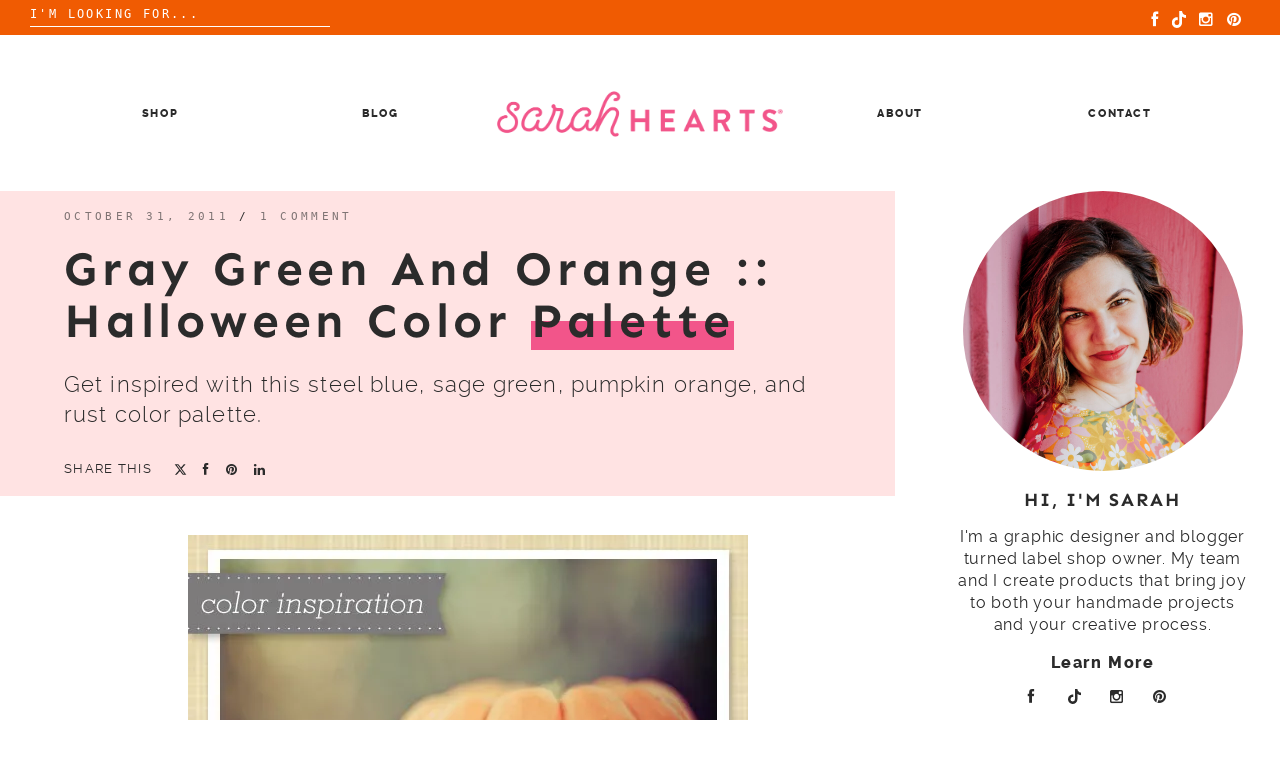

--- FILE ---
content_type: text/html; charset=UTF-8
request_url: https://www.sarahhearts.com/halloweenpalette/
body_size: 18107
content:

<!doctype html>
<html dir="ltr" lang="en-US" prefix="og: https://ogp.me/ns#">
<head>
	<meta charset="UTF-8">
	<meta name="viewport" content="width=device-width, initial-scale=1">
	<link rel="profile" href="https://gmpg.org/xfn/11">

		<style>img:is([sizes="auto" i], [sizes^="auto," i]) { contain-intrinsic-size: 3000px 1500px }</style>
	
		<!-- All in One SEO 4.9.0 - aioseo.com -->
	<meta name="description" content="Get inspired with this steel blue, sage green, pumpkin orange, and rust color palette." />
	<meta name="robots" content="max-image-preview:large" />
	<meta name="author" content="Sarah Khandjian"/>
	<link rel="canonical" href="https://www.sarahhearts.com/halloweenpalette/" />
	<meta name="generator" content="All in One SEO (AIOSEO) 4.9.0" />
		<meta property="og:locale" content="en_US" />
		<meta property="og:site_name" content="Sarah Hearts - Where Joy is Found in Creating" />
		<meta property="og:type" content="article" />
		<meta property="og:title" content="Gray Green and Orange :: Halloween Color Palette - Sarah Hearts" />
		<meta property="og:description" content="Get inspired with this steel blue, sage green, pumpkin orange, and rust color palette." />
		<meta property="og:url" content="https://www.sarahhearts.com/halloweenpalette/" />
		<meta property="og:image" content="https://i0.wp.com/www.sarahhearts.com/wp-content/uploads/2024/01/cropped-sarahhearts-logo-primary-large.png?fit=1999%2C382&#038;ssl=1" />
		<meta property="og:image:secure_url" content="https://i0.wp.com/www.sarahhearts.com/wp-content/uploads/2024/01/cropped-sarahhearts-logo-primary-large.png?fit=1999%2C382&#038;ssl=1" />
		<meta property="article:published_time" content="2011-10-31T19:43:05+00:00" />
		<meta property="article:modified_time" content="2013-10-15T23:59:43+00:00" />
		<meta name="twitter:card" content="summary_large_image" />
		<meta name="twitter:title" content="Gray Green and Orange :: Halloween Color Palette - Sarah Hearts" />
		<meta name="twitter:description" content="Get inspired with this steel blue, sage green, pumpkin orange, and rust color palette." />
		<meta name="twitter:image" content="https://i0.wp.com/www.sarahhearts.com/wp-content/uploads/2024/01/cropped-sarahhearts-logo-primary-large.png?fit=1999%2C382&amp;ssl=1" />
		<script type="application/ld+json" class="aioseo-schema">
			{"@context":"https:\/\/schema.org","@graph":[{"@type":"BlogPosting","@id":"https:\/\/www.sarahhearts.com\/halloweenpalette\/#blogposting","name":"Gray Green and Orange :: Halloween Color Palette - Sarah Hearts","headline":"Gray Green and Orange :: Halloween Color Palette","author":{"@id":"https:\/\/www.sarahhearts.com\/author\/admin\/#author"},"publisher":{"@id":"https:\/\/www.sarahhearts.com\/#organization"},"image":{"@type":"ImageObject","url":"https:\/\/i0.wp.com\/www.sarahhearts.com\/wp-content\/uploads\/2011\/10\/gray_green_orange.jpg?fit=560%2C540&ssl=1","width":560,"height":540},"datePublished":"2011-10-31T15:43:05-04:00","dateModified":"2013-10-15T19:59:43-04:00","inLanguage":"en-US","commentCount":1,"mainEntityOfPage":{"@id":"https:\/\/www.sarahhearts.com\/halloweenpalette\/#webpage"},"isPartOf":{"@id":"https:\/\/www.sarahhearts.com\/halloweenpalette\/#webpage"},"articleSection":"color palettes, color, holiday, pumpkin"},{"@type":"BreadcrumbList","@id":"https:\/\/www.sarahhearts.com\/halloweenpalette\/#breadcrumblist","itemListElement":[{"@type":"ListItem","@id":"https:\/\/www.sarahhearts.com#listItem","position":1,"name":"Home","item":"https:\/\/www.sarahhearts.com","nextItem":{"@type":"ListItem","@id":"https:\/\/www.sarahhearts.com\/category\/color-palettes\/#listItem","name":"color palettes"}},{"@type":"ListItem","@id":"https:\/\/www.sarahhearts.com\/category\/color-palettes\/#listItem","position":2,"name":"color palettes","item":"https:\/\/www.sarahhearts.com\/category\/color-palettes\/","nextItem":{"@type":"ListItem","@id":"https:\/\/www.sarahhearts.com\/halloweenpalette\/#listItem","name":"Gray Green and Orange :: Halloween Color Palette"},"previousItem":{"@type":"ListItem","@id":"https:\/\/www.sarahhearts.com#listItem","name":"Home"}},{"@type":"ListItem","@id":"https:\/\/www.sarahhearts.com\/halloweenpalette\/#listItem","position":3,"name":"Gray Green and Orange :: Halloween Color Palette","previousItem":{"@type":"ListItem","@id":"https:\/\/www.sarahhearts.com\/category\/color-palettes\/#listItem","name":"color palettes"}}]},{"@type":"Organization","@id":"https:\/\/www.sarahhearts.com\/#organization","name":"Sarah Hearts","description":"Where Joy is Found in Creating","url":"https:\/\/www.sarahhearts.com\/","logo":{"@type":"ImageObject","url":"https:\/\/i0.wp.com\/www.sarahhearts.com\/wp-content\/uploads\/2024\/01\/cropped-sarahhearts-logo-primary-large.png?fit=1999%2C382&ssl=1","@id":"https:\/\/www.sarahhearts.com\/halloweenpalette\/#organizationLogo","width":1999,"height":382},"image":{"@id":"https:\/\/www.sarahhearts.com\/halloweenpalette\/#organizationLogo"}},{"@type":"Person","@id":"https:\/\/www.sarahhearts.com\/author\/admin\/#author","url":"https:\/\/www.sarahhearts.com\/author\/admin\/","name":"Sarah Khandjian","image":{"@type":"ImageObject","@id":"https:\/\/www.sarahhearts.com\/halloweenpalette\/#authorImage","url":"https:\/\/secure.gravatar.com\/avatar\/797f5f9524004c4ecd67f4ad6df2613a8d5a0d0bde1d362adc92fc44b484eaaf?s=96&d=blank&r=g","width":96,"height":96,"caption":"Sarah Khandjian"}},{"@type":"WebPage","@id":"https:\/\/www.sarahhearts.com\/halloweenpalette\/#webpage","url":"https:\/\/www.sarahhearts.com\/halloweenpalette\/","name":"Gray Green and Orange :: Halloween Color Palette - Sarah Hearts","description":"Get inspired with this steel blue, sage green, pumpkin orange, and rust color palette.","inLanguage":"en-US","isPartOf":{"@id":"https:\/\/www.sarahhearts.com\/#website"},"breadcrumb":{"@id":"https:\/\/www.sarahhearts.com\/halloweenpalette\/#breadcrumblist"},"author":{"@id":"https:\/\/www.sarahhearts.com\/author\/admin\/#author"},"creator":{"@id":"https:\/\/www.sarahhearts.com\/author\/admin\/#author"},"image":{"@type":"ImageObject","url":"https:\/\/i0.wp.com\/www.sarahhearts.com\/wp-content\/uploads\/2011\/10\/gray_green_orange.jpg?fit=560%2C540&ssl=1","@id":"https:\/\/www.sarahhearts.com\/halloweenpalette\/#mainImage","width":560,"height":540},"primaryImageOfPage":{"@id":"https:\/\/www.sarahhearts.com\/halloweenpalette\/#mainImage"},"datePublished":"2011-10-31T15:43:05-04:00","dateModified":"2013-10-15T19:59:43-04:00"},{"@type":"WebSite","@id":"https:\/\/www.sarahhearts.com\/#website","url":"https:\/\/www.sarahhearts.com\/","name":"Sarah Hearts","description":"Where Joy is Found in Creating","inLanguage":"en-US","publisher":{"@id":"https:\/\/www.sarahhearts.com\/#organization"}}]}
		</script>
		<!-- All in One SEO -->


	<!-- This site is optimized with the Yoast SEO plugin v26.1.1 - https://yoast.com/wordpress/plugins/seo/ -->
	<title>Gray Green and Orange :: Halloween Color Palette - Sarah Hearts</title>
	<link rel="canonical" href="https://www.sarahhearts.com/halloweenpalette/" />
	<meta property="og:locale" content="en_US" />
	<meta property="og:type" content="article" />
	<meta property="og:title" content="Gray Green and Orange :: Halloween Color Palette - Sarah Hearts" />
	<meta property="og:description" content="Get inspired with this steel blue, sage green, pumpkin orange, and rust color palette." />
	<meta property="og:url" content="https://www.sarahhearts.com/halloweenpalette/" />
	<meta property="og:site_name" content="Sarah Hearts" />
	<meta property="article:publisher" content="http://facebook.com/sarahhearts" />
	<meta property="article:published_time" content="2011-10-31T19:43:05+00:00" />
	<meta property="article:modified_time" content="2013-10-15T23:59:43+00:00" />
	<meta property="og:image" content="https://i0.wp.com/sarahhearts.com/wp-content/uploads/2011/10/gray_green_orange.jpg?fit=560%2C540&ssl=1" />
	<meta property="og:image:width" content="560" />
	<meta property="og:image:height" content="540" />
	<meta property="og:image:type" content="image/jpeg" />
	<meta name="author" content="Sarah Khandjian" />
	<meta name="twitter:card" content="summary_large_image" />
	<meta name="twitter:creator" content="@sarahhearts" />
	<meta name="twitter:site" content="@sarahhearts" />
	<meta name="twitter:label1" content="Written by" />
	<meta name="twitter:data1" content="Sarah Khandjian" />
	<script type="application/ld+json" class="yoast-schema-graph">{"@context":"https://schema.org","@graph":[{"@type":"Article","@id":"https://www.sarahhearts.com/halloweenpalette/#article","isPartOf":{"@id":"https://www.sarahhearts.com/halloweenpalette/"},"author":{"name":"Sarah Khandjian","@id":"https://www.sarahhearts.com/#/schema/person/b45c79025e0dbc3174d43e994d3d21da"},"headline":"Gray Green and Orange :: Halloween Color Palette","datePublished":"2011-10-31T19:43:05+00:00","dateModified":"2013-10-15T23:59:43+00:00","mainEntityOfPage":{"@id":"https://www.sarahhearts.com/halloweenpalette/"},"wordCount":31,"commentCount":1,"publisher":{"@id":"https://www.sarahhearts.com/#organization"},"image":{"@id":"https://www.sarahhearts.com/halloweenpalette/#primaryimage"},"thumbnailUrl":"https://i0.wp.com/www.sarahhearts.com/wp-content/uploads/2011/10/gray_green_orange.jpg?fit=560%2C540&ssl=1","keywords":["color","holiday","pumpkin"],"articleSection":["color palettes"],"inLanguage":"en-US","potentialAction":[{"@type":"CommentAction","name":"Comment","target":["https://www.sarahhearts.com/halloweenpalette/#respond"]}]},{"@type":"WebPage","@id":"https://www.sarahhearts.com/halloweenpalette/","url":"https://www.sarahhearts.com/halloweenpalette/","name":"Gray Green and Orange :: Halloween Color Palette - Sarah Hearts","isPartOf":{"@id":"https://www.sarahhearts.com/#website"},"primaryImageOfPage":{"@id":"https://www.sarahhearts.com/halloweenpalette/#primaryimage"},"image":{"@id":"https://www.sarahhearts.com/halloweenpalette/#primaryimage"},"thumbnailUrl":"https://i0.wp.com/www.sarahhearts.com/wp-content/uploads/2011/10/gray_green_orange.jpg?fit=560%2C540&ssl=1","datePublished":"2011-10-31T19:43:05+00:00","dateModified":"2013-10-15T23:59:43+00:00","breadcrumb":{"@id":"https://www.sarahhearts.com/halloweenpalette/#breadcrumb"},"inLanguage":"en-US","potentialAction":[{"@type":"ReadAction","target":["https://www.sarahhearts.com/halloweenpalette/"]}]},{"@type":"ImageObject","inLanguage":"en-US","@id":"https://www.sarahhearts.com/halloweenpalette/#primaryimage","url":"https://i0.wp.com/www.sarahhearts.com/wp-content/uploads/2011/10/gray_green_orange.jpg?fit=560%2C540&ssl=1","contentUrl":"https://i0.wp.com/www.sarahhearts.com/wp-content/uploads/2011/10/gray_green_orange.jpg?fit=560%2C540&ssl=1","width":560,"height":540},{"@type":"BreadcrumbList","@id":"https://www.sarahhearts.com/halloweenpalette/#breadcrumb","itemListElement":[{"@type":"ListItem","position":1,"name":"Home","item":"https://www.sarahhearts.com/"},{"@type":"ListItem","position":2,"name":"Gray Green and Orange :: Halloween Color Palette"}]},{"@type":"WebSite","@id":"https://www.sarahhearts.com/#website","url":"https://www.sarahhearts.com/","name":"Sarah Hearts","description":"Where Joy is Found in Creating","publisher":{"@id":"https://www.sarahhearts.com/#organization"},"potentialAction":[{"@type":"SearchAction","target":{"@type":"EntryPoint","urlTemplate":"https://www.sarahhearts.com/?s={search_term_string}"},"query-input":{"@type":"PropertyValueSpecification","valueRequired":true,"valueName":"search_term_string"}}],"inLanguage":"en-US"},{"@type":"Organization","@id":"https://www.sarahhearts.com/#organization","name":"Sarah Hearts","url":"https://www.sarahhearts.com/","logo":{"@type":"ImageObject","inLanguage":"en-US","@id":"https://www.sarahhearts.com/#/schema/logo/image/","url":"https://i0.wp.com/www.sarahhearts.com/wp-content/uploads/2024/01/cropped-sarahhearts-logo-primary-large.png?fit=1999%2C382&ssl=1","contentUrl":"https://i0.wp.com/www.sarahhearts.com/wp-content/uploads/2024/01/cropped-sarahhearts-logo-primary-large.png?fit=1999%2C382&ssl=1","width":1999,"height":382,"caption":"Sarah Hearts"},"image":{"@id":"https://www.sarahhearts.com/#/schema/logo/image/"},"sameAs":["http://facebook.com/sarahhearts","https://x.com/sarahhearts","http://instagram.com/sarahhearts","http://pinterest.com/sarahhearts"]},{"@type":"Person","@id":"https://www.sarahhearts.com/#/schema/person/b45c79025e0dbc3174d43e994d3d21da","name":"Sarah Khandjian","image":{"@type":"ImageObject","inLanguage":"en-US","@id":"https://www.sarahhearts.com/#/schema/person/image/","url":"https://secure.gravatar.com/avatar/797f5f9524004c4ecd67f4ad6df2613a8d5a0d0bde1d362adc92fc44b484eaaf?s=96&d=blank&r=g","contentUrl":"https://secure.gravatar.com/avatar/797f5f9524004c4ecd67f4ad6df2613a8d5a0d0bde1d362adc92fc44b484eaaf?s=96&d=blank&r=g","caption":"Sarah Khandjian"},"description":"Hi, I’m Sarah and I’m the graphic designer turned creative director behind the DIY and lifestyle brand Sarah Hearts. I find joy in creating beautiful things and helping others do the same. When I'm not blogging or shooting a video I can be found at the ranch with my horse (my other passion).","sameAs":["https://www.sarahhearts.com"],"url":"https://www.sarahhearts.com/author/admin/"}]}</script>
	<!-- / Yoast SEO plugin. -->


<link rel='dns-prefetch' href='//www.sarahhearts.com' />
<link rel='dns-prefetch' href='//stats.wp.com' />
<link rel='dns-prefetch' href='//v0.wordpress.com' />
<link rel='preconnect' href='//i0.wp.com' />
<link rel='preconnect' href='//c0.wp.com' />
<link rel="alternate" type="application/rss+xml" title="Sarah Hearts &raquo; Feed" href="https://www.sarahhearts.com/feed/" />
<link rel="alternate" type="application/rss+xml" title="Sarah Hearts &raquo; Comments Feed" href="https://www.sarahhearts.com/comments/feed/" />
<link rel="alternate" type="application/rss+xml" title="Sarah Hearts &raquo; Gray Green and Orange :: Halloween Color Palette Comments Feed" href="https://www.sarahhearts.com/halloweenpalette/feed/" />
		<!-- This site uses the Google Analytics by MonsterInsights plugin v9.10.0 - Using Analytics tracking - https://www.monsterinsights.com/ -->
							<script src="//www.googletagmanager.com/gtag/js?id=G-C9BVYXMSH0"  data-cfasync="false" data-wpfc-render="false" type="text/javascript" async></script>
			<script data-cfasync="false" data-wpfc-render="false" type="text/javascript">
				var mi_version = '9.10.0';
				var mi_track_user = true;
				var mi_no_track_reason = '';
								var MonsterInsightsDefaultLocations = {"page_location":"https:\/\/www.sarahhearts.com\/halloweenpalette\/"};
								if ( typeof MonsterInsightsPrivacyGuardFilter === 'function' ) {
					var MonsterInsightsLocations = (typeof MonsterInsightsExcludeQuery === 'object') ? MonsterInsightsPrivacyGuardFilter( MonsterInsightsExcludeQuery ) : MonsterInsightsPrivacyGuardFilter( MonsterInsightsDefaultLocations );
				} else {
					var MonsterInsightsLocations = (typeof MonsterInsightsExcludeQuery === 'object') ? MonsterInsightsExcludeQuery : MonsterInsightsDefaultLocations;
				}

								var disableStrs = [
										'ga-disable-G-C9BVYXMSH0',
									];

				/* Function to detect opted out users */
				function __gtagTrackerIsOptedOut() {
					for (var index = 0; index < disableStrs.length; index++) {
						if (document.cookie.indexOf(disableStrs[index] + '=true') > -1) {
							return true;
						}
					}

					return false;
				}

				/* Disable tracking if the opt-out cookie exists. */
				if (__gtagTrackerIsOptedOut()) {
					for (var index = 0; index < disableStrs.length; index++) {
						window[disableStrs[index]] = true;
					}
				}

				/* Opt-out function */
				function __gtagTrackerOptout() {
					for (var index = 0; index < disableStrs.length; index++) {
						document.cookie = disableStrs[index] + '=true; expires=Thu, 31 Dec 2099 23:59:59 UTC; path=/';
						window[disableStrs[index]] = true;
					}
				}

				if ('undefined' === typeof gaOptout) {
					function gaOptout() {
						__gtagTrackerOptout();
					}
				}
								window.dataLayer = window.dataLayer || [];

				window.MonsterInsightsDualTracker = {
					helpers: {},
					trackers: {},
				};
				if (mi_track_user) {
					function __gtagDataLayer() {
						dataLayer.push(arguments);
					}

					function __gtagTracker(type, name, parameters) {
						if (!parameters) {
							parameters = {};
						}

						if (parameters.send_to) {
							__gtagDataLayer.apply(null, arguments);
							return;
						}

						if (type === 'event') {
														parameters.send_to = monsterinsights_frontend.v4_id;
							var hookName = name;
							if (typeof parameters['event_category'] !== 'undefined') {
								hookName = parameters['event_category'] + ':' + name;
							}

							if (typeof MonsterInsightsDualTracker.trackers[hookName] !== 'undefined') {
								MonsterInsightsDualTracker.trackers[hookName](parameters);
							} else {
								__gtagDataLayer('event', name, parameters);
							}
							
						} else {
							__gtagDataLayer.apply(null, arguments);
						}
					}

					__gtagTracker('js', new Date());
					__gtagTracker('set', {
						'developer_id.dZGIzZG': true,
											});
					if ( MonsterInsightsLocations.page_location ) {
						__gtagTracker('set', MonsterInsightsLocations);
					}
										__gtagTracker('config', 'G-C9BVYXMSH0', {"forceSSL":"true","link_attribution":"true"} );
										window.gtag = __gtagTracker;										(function () {
						/* https://developers.google.com/analytics/devguides/collection/analyticsjs/ */
						/* ga and __gaTracker compatibility shim. */
						var noopfn = function () {
							return null;
						};
						var newtracker = function () {
							return new Tracker();
						};
						var Tracker = function () {
							return null;
						};
						var p = Tracker.prototype;
						p.get = noopfn;
						p.set = noopfn;
						p.send = function () {
							var args = Array.prototype.slice.call(arguments);
							args.unshift('send');
							__gaTracker.apply(null, args);
						};
						var __gaTracker = function () {
							var len = arguments.length;
							if (len === 0) {
								return;
							}
							var f = arguments[len - 1];
							if (typeof f !== 'object' || f === null || typeof f.hitCallback !== 'function') {
								if ('send' === arguments[0]) {
									var hitConverted, hitObject = false, action;
									if ('event' === arguments[1]) {
										if ('undefined' !== typeof arguments[3]) {
											hitObject = {
												'eventAction': arguments[3],
												'eventCategory': arguments[2],
												'eventLabel': arguments[4],
												'value': arguments[5] ? arguments[5] : 1,
											}
										}
									}
									if ('pageview' === arguments[1]) {
										if ('undefined' !== typeof arguments[2]) {
											hitObject = {
												'eventAction': 'page_view',
												'page_path': arguments[2],
											}
										}
									}
									if (typeof arguments[2] === 'object') {
										hitObject = arguments[2];
									}
									if (typeof arguments[5] === 'object') {
										Object.assign(hitObject, arguments[5]);
									}
									if ('undefined' !== typeof arguments[1].hitType) {
										hitObject = arguments[1];
										if ('pageview' === hitObject.hitType) {
											hitObject.eventAction = 'page_view';
										}
									}
									if (hitObject) {
										action = 'timing' === arguments[1].hitType ? 'timing_complete' : hitObject.eventAction;
										hitConverted = mapArgs(hitObject);
										__gtagTracker('event', action, hitConverted);
									}
								}
								return;
							}

							function mapArgs(args) {
								var arg, hit = {};
								var gaMap = {
									'eventCategory': 'event_category',
									'eventAction': 'event_action',
									'eventLabel': 'event_label',
									'eventValue': 'event_value',
									'nonInteraction': 'non_interaction',
									'timingCategory': 'event_category',
									'timingVar': 'name',
									'timingValue': 'value',
									'timingLabel': 'event_label',
									'page': 'page_path',
									'location': 'page_location',
									'title': 'page_title',
									'referrer' : 'page_referrer',
								};
								for (arg in args) {
																		if (!(!args.hasOwnProperty(arg) || !gaMap.hasOwnProperty(arg))) {
										hit[gaMap[arg]] = args[arg];
									} else {
										hit[arg] = args[arg];
									}
								}
								return hit;
							}

							try {
								f.hitCallback();
							} catch (ex) {
							}
						};
						__gaTracker.create = newtracker;
						__gaTracker.getByName = newtracker;
						__gaTracker.getAll = function () {
							return [];
						};
						__gaTracker.remove = noopfn;
						__gaTracker.loaded = true;
						window['__gaTracker'] = __gaTracker;
					})();
									} else {
										console.log("");
					(function () {
						function __gtagTracker() {
							return null;
						}

						window['__gtagTracker'] = __gtagTracker;
						window['gtag'] = __gtagTracker;
					})();
									}
			</script>
							<!-- / Google Analytics by MonsterInsights -->
		<script type="text/javascript">
/* <![CDATA[ */
window._wpemojiSettings = {"baseUrl":"https:\/\/s.w.org\/images\/core\/emoji\/16.0.1\/72x72\/","ext":".png","svgUrl":"https:\/\/s.w.org\/images\/core\/emoji\/16.0.1\/svg\/","svgExt":".svg","source":{"concatemoji":"https:\/\/www.sarahhearts.com\/wp-includes\/js\/wp-emoji-release.min.js?ver=6.8.3"}};
/*! This file is auto-generated */
!function(s,n){var o,i,e;function c(e){try{var t={supportTests:e,timestamp:(new Date).valueOf()};sessionStorage.setItem(o,JSON.stringify(t))}catch(e){}}function p(e,t,n){e.clearRect(0,0,e.canvas.width,e.canvas.height),e.fillText(t,0,0);var t=new Uint32Array(e.getImageData(0,0,e.canvas.width,e.canvas.height).data),a=(e.clearRect(0,0,e.canvas.width,e.canvas.height),e.fillText(n,0,0),new Uint32Array(e.getImageData(0,0,e.canvas.width,e.canvas.height).data));return t.every(function(e,t){return e===a[t]})}function u(e,t){e.clearRect(0,0,e.canvas.width,e.canvas.height),e.fillText(t,0,0);for(var n=e.getImageData(16,16,1,1),a=0;a<n.data.length;a++)if(0!==n.data[a])return!1;return!0}function f(e,t,n,a){switch(t){case"flag":return n(e,"\ud83c\udff3\ufe0f\u200d\u26a7\ufe0f","\ud83c\udff3\ufe0f\u200b\u26a7\ufe0f")?!1:!n(e,"\ud83c\udde8\ud83c\uddf6","\ud83c\udde8\u200b\ud83c\uddf6")&&!n(e,"\ud83c\udff4\udb40\udc67\udb40\udc62\udb40\udc65\udb40\udc6e\udb40\udc67\udb40\udc7f","\ud83c\udff4\u200b\udb40\udc67\u200b\udb40\udc62\u200b\udb40\udc65\u200b\udb40\udc6e\u200b\udb40\udc67\u200b\udb40\udc7f");case"emoji":return!a(e,"\ud83e\udedf")}return!1}function g(e,t,n,a){var r="undefined"!=typeof WorkerGlobalScope&&self instanceof WorkerGlobalScope?new OffscreenCanvas(300,150):s.createElement("canvas"),o=r.getContext("2d",{willReadFrequently:!0}),i=(o.textBaseline="top",o.font="600 32px Arial",{});return e.forEach(function(e){i[e]=t(o,e,n,a)}),i}function t(e){var t=s.createElement("script");t.src=e,t.defer=!0,s.head.appendChild(t)}"undefined"!=typeof Promise&&(o="wpEmojiSettingsSupports",i=["flag","emoji"],n.supports={everything:!0,everythingExceptFlag:!0},e=new Promise(function(e){s.addEventListener("DOMContentLoaded",e,{once:!0})}),new Promise(function(t){var n=function(){try{var e=JSON.parse(sessionStorage.getItem(o));if("object"==typeof e&&"number"==typeof e.timestamp&&(new Date).valueOf()<e.timestamp+604800&&"object"==typeof e.supportTests)return e.supportTests}catch(e){}return null}();if(!n){if("undefined"!=typeof Worker&&"undefined"!=typeof OffscreenCanvas&&"undefined"!=typeof URL&&URL.createObjectURL&&"undefined"!=typeof Blob)try{var e="postMessage("+g.toString()+"("+[JSON.stringify(i),f.toString(),p.toString(),u.toString()].join(",")+"));",a=new Blob([e],{type:"text/javascript"}),r=new Worker(URL.createObjectURL(a),{name:"wpTestEmojiSupports"});return void(r.onmessage=function(e){c(n=e.data),r.terminate(),t(n)})}catch(e){}c(n=g(i,f,p,u))}t(n)}).then(function(e){for(var t in e)n.supports[t]=e[t],n.supports.everything=n.supports.everything&&n.supports[t],"flag"!==t&&(n.supports.everythingExceptFlag=n.supports.everythingExceptFlag&&n.supports[t]);n.supports.everythingExceptFlag=n.supports.everythingExceptFlag&&!n.supports.flag,n.DOMReady=!1,n.readyCallback=function(){n.DOMReady=!0}}).then(function(){return e}).then(function(){var e;n.supports.everything||(n.readyCallback(),(e=n.source||{}).concatemoji?t(e.concatemoji):e.wpemoji&&e.twemoji&&(t(e.twemoji),t(e.wpemoji)))}))}((window,document),window._wpemojiSettings);
/* ]]> */
</script>
<link rel='stylesheet' id='sbi_styles-css' href='https://www.sarahhearts.com/wp-content/plugins/instagram-feed/css/sbi-styles.min.css?ver=6.10.0' type='text/css' media='all' />
<style id='wp-emoji-styles-inline-css' type='text/css'>

	img.wp-smiley, img.emoji {
		display: inline !important;
		border: none !important;
		box-shadow: none !important;
		height: 1em !important;
		width: 1em !important;
		margin: 0 0.07em !important;
		vertical-align: -0.1em !important;
		background: none !important;
		padding: 0 !important;
	}
</style>
<link rel='stylesheet' id='wp-block-library-css' href='https://c0.wp.com/c/6.8.3/wp-includes/css/dist/block-library/style.min.css' type='text/css' media='all' />
<style id='wp-block-library-theme-inline-css' type='text/css'>
.wp-block-audio :where(figcaption){color:#555;font-size:13px;text-align:center}.is-dark-theme .wp-block-audio :where(figcaption){color:#ffffffa6}.wp-block-audio{margin:0 0 1em}.wp-block-code{border:1px solid #ccc;border-radius:4px;font-family:Menlo,Consolas,monaco,monospace;padding:.8em 1em}.wp-block-embed :where(figcaption){color:#555;font-size:13px;text-align:center}.is-dark-theme .wp-block-embed :where(figcaption){color:#ffffffa6}.wp-block-embed{margin:0 0 1em}.blocks-gallery-caption{color:#555;font-size:13px;text-align:center}.is-dark-theme .blocks-gallery-caption{color:#ffffffa6}:root :where(.wp-block-image figcaption){color:#555;font-size:13px;text-align:center}.is-dark-theme :root :where(.wp-block-image figcaption){color:#ffffffa6}.wp-block-image{margin:0 0 1em}.wp-block-pullquote{border-bottom:4px solid;border-top:4px solid;color:currentColor;margin-bottom:1.75em}.wp-block-pullquote cite,.wp-block-pullquote footer,.wp-block-pullquote__citation{color:currentColor;font-size:.8125em;font-style:normal;text-transform:uppercase}.wp-block-quote{border-left:.25em solid;margin:0 0 1.75em;padding-left:1em}.wp-block-quote cite,.wp-block-quote footer{color:currentColor;font-size:.8125em;font-style:normal;position:relative}.wp-block-quote:where(.has-text-align-right){border-left:none;border-right:.25em solid;padding-left:0;padding-right:1em}.wp-block-quote:where(.has-text-align-center){border:none;padding-left:0}.wp-block-quote.is-large,.wp-block-quote.is-style-large,.wp-block-quote:where(.is-style-plain){border:none}.wp-block-search .wp-block-search__label{font-weight:700}.wp-block-search__button{border:1px solid #ccc;padding:.375em .625em}:where(.wp-block-group.has-background){padding:1.25em 2.375em}.wp-block-separator.has-css-opacity{opacity:.4}.wp-block-separator{border:none;border-bottom:2px solid;margin-left:auto;margin-right:auto}.wp-block-separator.has-alpha-channel-opacity{opacity:1}.wp-block-separator:not(.is-style-wide):not(.is-style-dots){width:100px}.wp-block-separator.has-background:not(.is-style-dots){border-bottom:none;height:1px}.wp-block-separator.has-background:not(.is-style-wide):not(.is-style-dots){height:2px}.wp-block-table{margin:0 0 1em}.wp-block-table td,.wp-block-table th{word-break:normal}.wp-block-table :where(figcaption){color:#555;font-size:13px;text-align:center}.is-dark-theme .wp-block-table :where(figcaption){color:#ffffffa6}.wp-block-video :where(figcaption){color:#555;font-size:13px;text-align:center}.is-dark-theme .wp-block-video :where(figcaption){color:#ffffffa6}.wp-block-video{margin:0 0 1em}:root :where(.wp-block-template-part.has-background){margin-bottom:0;margin-top:0;padding:1.25em 2.375em}
</style>
<style id='classic-theme-styles-inline-css' type='text/css'>
/*! This file is auto-generated */
.wp-block-button__link{color:#fff;background-color:#32373c;border-radius:9999px;box-shadow:none;text-decoration:none;padding:calc(.667em + 2px) calc(1.333em + 2px);font-size:1.125em}.wp-block-file__button{background:#32373c;color:#fff;text-decoration:none}
</style>
<link rel='stylesheet' id='aioseo/css/src/vue/standalone/blocks/table-of-contents/global.scss-css' href='https://www.sarahhearts.com/wp-content/plugins/all-in-one-seo-pack/dist/Lite/assets/css/table-of-contents/global.e90f6d47.css?ver=4.9.0' type='text/css' media='all' />
<link rel='stylesheet' id='mediaelement-css' href='https://c0.wp.com/c/6.8.3/wp-includes/js/mediaelement/mediaelementplayer-legacy.min.css' type='text/css' media='all' />
<link rel='stylesheet' id='wp-mediaelement-css' href='https://c0.wp.com/c/6.8.3/wp-includes/js/mediaelement/wp-mediaelement.min.css' type='text/css' media='all' />
<style id='jetpack-sharing-buttons-style-inline-css' type='text/css'>
.jetpack-sharing-buttons__services-list{display:flex;flex-direction:row;flex-wrap:wrap;gap:0;list-style-type:none;margin:5px;padding:0}.jetpack-sharing-buttons__services-list.has-small-icon-size{font-size:12px}.jetpack-sharing-buttons__services-list.has-normal-icon-size{font-size:16px}.jetpack-sharing-buttons__services-list.has-large-icon-size{font-size:24px}.jetpack-sharing-buttons__services-list.has-huge-icon-size{font-size:36px}@media print{.jetpack-sharing-buttons__services-list{display:none!important}}.editor-styles-wrapper .wp-block-jetpack-sharing-buttons{gap:0;padding-inline-start:0}ul.jetpack-sharing-buttons__services-list.has-background{padding:1.25em 2.375em}
</style>
<style id='global-styles-inline-css' type='text/css'>
:root{--wp--preset--aspect-ratio--square: 1;--wp--preset--aspect-ratio--4-3: 4/3;--wp--preset--aspect-ratio--3-4: 3/4;--wp--preset--aspect-ratio--3-2: 3/2;--wp--preset--aspect-ratio--2-3: 2/3;--wp--preset--aspect-ratio--16-9: 16/9;--wp--preset--aspect-ratio--9-16: 9/16;--wp--preset--color--black: #000000;--wp--preset--color--cyan-bluish-gray: #abb8c3;--wp--preset--color--white: #ffffff;--wp--preset--color--pale-pink: #f78da7;--wp--preset--color--vivid-red: #cf2e2e;--wp--preset--color--luminous-vivid-orange: #ff6900;--wp--preset--color--luminous-vivid-amber: #fcb900;--wp--preset--color--light-green-cyan: #7bdcb5;--wp--preset--color--vivid-green-cyan: #00d084;--wp--preset--color--pale-cyan-blue: #8ed1fc;--wp--preset--color--vivid-cyan-blue: #0693e3;--wp--preset--color--vivid-purple: #9b51e0;--wp--preset--gradient--vivid-cyan-blue-to-vivid-purple: linear-gradient(135deg,rgba(6,147,227,1) 0%,rgb(155,81,224) 100%);--wp--preset--gradient--light-green-cyan-to-vivid-green-cyan: linear-gradient(135deg,rgb(122,220,180) 0%,rgb(0,208,130) 100%);--wp--preset--gradient--luminous-vivid-amber-to-luminous-vivid-orange: linear-gradient(135deg,rgba(252,185,0,1) 0%,rgba(255,105,0,1) 100%);--wp--preset--gradient--luminous-vivid-orange-to-vivid-red: linear-gradient(135deg,rgba(255,105,0,1) 0%,rgb(207,46,46) 100%);--wp--preset--gradient--very-light-gray-to-cyan-bluish-gray: linear-gradient(135deg,rgb(238,238,238) 0%,rgb(169,184,195) 100%);--wp--preset--gradient--cool-to-warm-spectrum: linear-gradient(135deg,rgb(74,234,220) 0%,rgb(151,120,209) 20%,rgb(207,42,186) 40%,rgb(238,44,130) 60%,rgb(251,105,98) 80%,rgb(254,248,76) 100%);--wp--preset--gradient--blush-light-purple: linear-gradient(135deg,rgb(255,206,236) 0%,rgb(152,150,240) 100%);--wp--preset--gradient--blush-bordeaux: linear-gradient(135deg,rgb(254,205,165) 0%,rgb(254,45,45) 50%,rgb(107,0,62) 100%);--wp--preset--gradient--luminous-dusk: linear-gradient(135deg,rgb(255,203,112) 0%,rgb(199,81,192) 50%,rgb(65,88,208) 100%);--wp--preset--gradient--pale-ocean: linear-gradient(135deg,rgb(255,245,203) 0%,rgb(182,227,212) 50%,rgb(51,167,181) 100%);--wp--preset--gradient--electric-grass: linear-gradient(135deg,rgb(202,248,128) 0%,rgb(113,206,126) 100%);--wp--preset--gradient--midnight: linear-gradient(135deg,rgb(2,3,129) 0%,rgb(40,116,252) 100%);--wp--preset--font-size--small: 13px;--wp--preset--font-size--medium: 20px;--wp--preset--font-size--large: 36px;--wp--preset--font-size--x-large: 42px;--wp--preset--spacing--20: 0.44rem;--wp--preset--spacing--30: 0.67rem;--wp--preset--spacing--40: 1rem;--wp--preset--spacing--50: 1.5rem;--wp--preset--spacing--60: 2.25rem;--wp--preset--spacing--70: 3.38rem;--wp--preset--spacing--80: 5.06rem;--wp--preset--shadow--natural: 6px 6px 9px rgba(0, 0, 0, 0.2);--wp--preset--shadow--deep: 12px 12px 50px rgba(0, 0, 0, 0.4);--wp--preset--shadow--sharp: 6px 6px 0px rgba(0, 0, 0, 0.2);--wp--preset--shadow--outlined: 6px 6px 0px -3px rgba(255, 255, 255, 1), 6px 6px rgba(0, 0, 0, 1);--wp--preset--shadow--crisp: 6px 6px 0px rgba(0, 0, 0, 1);}:where(.is-layout-flex){gap: 0.5em;}:where(.is-layout-grid){gap: 0.5em;}body .is-layout-flex{display: flex;}.is-layout-flex{flex-wrap: wrap;align-items: center;}.is-layout-flex > :is(*, div){margin: 0;}body .is-layout-grid{display: grid;}.is-layout-grid > :is(*, div){margin: 0;}:where(.wp-block-columns.is-layout-flex){gap: 2em;}:where(.wp-block-columns.is-layout-grid){gap: 2em;}:where(.wp-block-post-template.is-layout-flex){gap: 1.25em;}:where(.wp-block-post-template.is-layout-grid){gap: 1.25em;}.has-black-color{color: var(--wp--preset--color--black) !important;}.has-cyan-bluish-gray-color{color: var(--wp--preset--color--cyan-bluish-gray) !important;}.has-white-color{color: var(--wp--preset--color--white) !important;}.has-pale-pink-color{color: var(--wp--preset--color--pale-pink) !important;}.has-vivid-red-color{color: var(--wp--preset--color--vivid-red) !important;}.has-luminous-vivid-orange-color{color: var(--wp--preset--color--luminous-vivid-orange) !important;}.has-luminous-vivid-amber-color{color: var(--wp--preset--color--luminous-vivid-amber) !important;}.has-light-green-cyan-color{color: var(--wp--preset--color--light-green-cyan) !important;}.has-vivid-green-cyan-color{color: var(--wp--preset--color--vivid-green-cyan) !important;}.has-pale-cyan-blue-color{color: var(--wp--preset--color--pale-cyan-blue) !important;}.has-vivid-cyan-blue-color{color: var(--wp--preset--color--vivid-cyan-blue) !important;}.has-vivid-purple-color{color: var(--wp--preset--color--vivid-purple) !important;}.has-black-background-color{background-color: var(--wp--preset--color--black) !important;}.has-cyan-bluish-gray-background-color{background-color: var(--wp--preset--color--cyan-bluish-gray) !important;}.has-white-background-color{background-color: var(--wp--preset--color--white) !important;}.has-pale-pink-background-color{background-color: var(--wp--preset--color--pale-pink) !important;}.has-vivid-red-background-color{background-color: var(--wp--preset--color--vivid-red) !important;}.has-luminous-vivid-orange-background-color{background-color: var(--wp--preset--color--luminous-vivid-orange) !important;}.has-luminous-vivid-amber-background-color{background-color: var(--wp--preset--color--luminous-vivid-amber) !important;}.has-light-green-cyan-background-color{background-color: var(--wp--preset--color--light-green-cyan) !important;}.has-vivid-green-cyan-background-color{background-color: var(--wp--preset--color--vivid-green-cyan) !important;}.has-pale-cyan-blue-background-color{background-color: var(--wp--preset--color--pale-cyan-blue) !important;}.has-vivid-cyan-blue-background-color{background-color: var(--wp--preset--color--vivid-cyan-blue) !important;}.has-vivid-purple-background-color{background-color: var(--wp--preset--color--vivid-purple) !important;}.has-black-border-color{border-color: var(--wp--preset--color--black) !important;}.has-cyan-bluish-gray-border-color{border-color: var(--wp--preset--color--cyan-bluish-gray) !important;}.has-white-border-color{border-color: var(--wp--preset--color--white) !important;}.has-pale-pink-border-color{border-color: var(--wp--preset--color--pale-pink) !important;}.has-vivid-red-border-color{border-color: var(--wp--preset--color--vivid-red) !important;}.has-luminous-vivid-orange-border-color{border-color: var(--wp--preset--color--luminous-vivid-orange) !important;}.has-luminous-vivid-amber-border-color{border-color: var(--wp--preset--color--luminous-vivid-amber) !important;}.has-light-green-cyan-border-color{border-color: var(--wp--preset--color--light-green-cyan) !important;}.has-vivid-green-cyan-border-color{border-color: var(--wp--preset--color--vivid-green-cyan) !important;}.has-pale-cyan-blue-border-color{border-color: var(--wp--preset--color--pale-cyan-blue) !important;}.has-vivid-cyan-blue-border-color{border-color: var(--wp--preset--color--vivid-cyan-blue) !important;}.has-vivid-purple-border-color{border-color: var(--wp--preset--color--vivid-purple) !important;}.has-vivid-cyan-blue-to-vivid-purple-gradient-background{background: var(--wp--preset--gradient--vivid-cyan-blue-to-vivid-purple) !important;}.has-light-green-cyan-to-vivid-green-cyan-gradient-background{background: var(--wp--preset--gradient--light-green-cyan-to-vivid-green-cyan) !important;}.has-luminous-vivid-amber-to-luminous-vivid-orange-gradient-background{background: var(--wp--preset--gradient--luminous-vivid-amber-to-luminous-vivid-orange) !important;}.has-luminous-vivid-orange-to-vivid-red-gradient-background{background: var(--wp--preset--gradient--luminous-vivid-orange-to-vivid-red) !important;}.has-very-light-gray-to-cyan-bluish-gray-gradient-background{background: var(--wp--preset--gradient--very-light-gray-to-cyan-bluish-gray) !important;}.has-cool-to-warm-spectrum-gradient-background{background: var(--wp--preset--gradient--cool-to-warm-spectrum) !important;}.has-blush-light-purple-gradient-background{background: var(--wp--preset--gradient--blush-light-purple) !important;}.has-blush-bordeaux-gradient-background{background: var(--wp--preset--gradient--blush-bordeaux) !important;}.has-luminous-dusk-gradient-background{background: var(--wp--preset--gradient--luminous-dusk) !important;}.has-pale-ocean-gradient-background{background: var(--wp--preset--gradient--pale-ocean) !important;}.has-electric-grass-gradient-background{background: var(--wp--preset--gradient--electric-grass) !important;}.has-midnight-gradient-background{background: var(--wp--preset--gradient--midnight) !important;}.has-small-font-size{font-size: var(--wp--preset--font-size--small) !important;}.has-medium-font-size{font-size: var(--wp--preset--font-size--medium) !important;}.has-large-font-size{font-size: var(--wp--preset--font-size--large) !important;}.has-x-large-font-size{font-size: var(--wp--preset--font-size--x-large) !important;}
:where(.wp-block-post-template.is-layout-flex){gap: 1.25em;}:where(.wp-block-post-template.is-layout-grid){gap: 1.25em;}
:where(.wp-block-columns.is-layout-flex){gap: 2em;}:where(.wp-block-columns.is-layout-grid){gap: 2em;}
:root :where(.wp-block-pullquote){font-size: 1.5em;line-height: 1.6;}
</style>
<link rel='stylesheet' id='contact-form-7-css' href='https://www.sarahhearts.com/wp-content/plugins/contact-form-7/includes/css/styles.css?ver=6.1.3' type='text/css' media='all' />
<link rel='stylesheet' id='jelly-bean-style-css' href='https://www.sarahhearts.com/wp-content/themes/jelly-bean/style.min.css' type='text/css' media='all' />
<link rel='stylesheet' id='jelly-bean-fonts-css' href='https://www.sarahhearts.com/wp-content/themes/jelly-bean/fonts/google-fonts.css' type='text/css' media='all' />
<link rel='stylesheet' id='jelly-bean-icons-css' href='https://www.sarahhearts.com/wp-content/themes/jelly-bean/fonts/font-awesome.css' type='text/css' media='all' />
<link rel='stylesheet' id='forget-about-shortcode-buttons-css' href='https://www.sarahhearts.com/wp-content/plugins/forget-about-shortcode-buttons/public/css/button-styles.css?ver=2.1.3' type='text/css' media='all' />
<script type="text/javascript" src="https://www.sarahhearts.com/wp-content/plugins/google-analytics-premium/assets/js/frontend-gtag.min.js?ver=9.10.0" id="monsterinsights-frontend-script-js" async="async" data-wp-strategy="async"></script>
<script data-cfasync="false" data-wpfc-render="false" type="text/javascript" id='monsterinsights-frontend-script-js-extra'>/* <![CDATA[ */
var monsterinsights_frontend = {"js_events_tracking":"true","download_extensions":"doc,pdf,ppt,zip,xls,docx,pptx,xlsx,jpg","inbound_paths":"[{\"path\":\"\\\/go\\\/\",\"label\":\"affiliate\"},{\"path\":\"\\\/recommend\\\/\",\"label\":\"affiliate\"}]","home_url":"https:\/\/www.sarahhearts.com","hash_tracking":"false","v4_id":"G-C9BVYXMSH0"};/* ]]> */
</script>
<link rel="https://api.w.org/" href="https://www.sarahhearts.com/wp-json/" /><link rel="alternate" title="JSON" type="application/json" href="https://www.sarahhearts.com/wp-json/wp/v2/posts/3063" /><link rel="EditURI" type="application/rsd+xml" title="RSD" href="https://www.sarahhearts.com/xmlrpc.php?rsd" />
<meta name="generator" content="WordPress 6.8.3" />
<link rel='shortlink' href='https://wp.me/p9FZ4v-Np' />
<link rel="alternate" title="oEmbed (JSON)" type="application/json+oembed" href="https://www.sarahhearts.com/wp-json/oembed/1.0/embed?url=https%3A%2F%2Fwww.sarahhearts.com%2Fhalloweenpalette%2F" />
<link rel="alternate" title="oEmbed (XML)" type="text/xml+oembed" href="https://www.sarahhearts.com/wp-json/oembed/1.0/embed?url=https%3A%2F%2Fwww.sarahhearts.com%2Fhalloweenpalette%2F&#038;format=xml" />

		<!-- GA Google Analytics @ https://m0n.co/ga -->
		<script type="text/javascript">
			var _gaq = _gaq || [];
			_gaq.push(['_gat._forceSSL']);
			_gaq.push(['_setAccount', 'UA-1066363-1']);
			_gaq.push(['_trackPageview']);
			(function() {
				var ga = document.createElement('script'); ga.type = 'text/javascript'; ga.async = true;
				ga.src = ('https:' == document.location.protocol ? 'https://ssl' : 'http://www') + '.google-analytics.com/ga.js';
				var s = document.getElementsByTagName('script')[0]; s.parentNode.insertBefore(ga, s);
			})();
		</script>

	<script type="text/javascript">
	window._zem_rp_post_id = '3063';
	window._zem_rp_thumbnails = true;
	window._zem_rp_post_title = 'Gray+Green+and+Orange+%3A%3A+Halloween+Color+Palette';
	window._zem_rp_post_tags = ['holiday', 'pumpkin', 'color', 'color+palettes', 'made', 'hope', 'great', 'dai', 'a', 'alt', 'inspir', 'palett', 'orang', 'grai', 'color', 'green', 'halloween'];
	window._zem_rp_static_base_url = 'https://content.zemanta.com/static/';
	window._zem_rp_wp_ajax_url = 'https://www.sarahhearts.com/wp-admin/admin-ajax.php';
	window._zem_rp_plugin_version = '1.12';
	window._zem_rp_num_rel_posts = '3';
</script>
	<style>img#wpstats{display:none}</style>
		

     <style type="text/css">
			body {
			--primary-color: #f2558a;
			--accent-color: #f2b917;
			--header-color: #ffe3e3;
			--highlight-color: #f2558a;
			--default-black: #2b2b2b;
			--default-white: #FFF;
			--page-width: 1500px;
		}
		h1, h2, h3, h4, h5, h1 a, h2 a, h3 a, h4 a, h5 a, .sheetSlider .sh__meta h4, .sheetSlider .sh__meta h4 a {
		color: #2b2b2b;
		}
		#reply-title:before, #comments .comments-title:before, .blog-headline:before { background-image: url("data:image/svg+xml,%3Csvg id='Layer_1' data-name='Layer 1' xmlns='http://www.w3.org/2000/svg' viewBox='0 0 130 47.28'%3E%3Ctitle%3EArtboard 1%3C/title%3E%3Cpath d='M-30.47,60a2.47,2.47,0,0,1-2.09-1.15l-14-22a2.5,2.5,0,0,1-.17-2.52A2.47,2.47,0,0,1-44.62,33a2.47,2.47,0,0,1,2.21,1.21l14,22a2.49,2.49,0,0,1,.09,2.53A2.47,2.47,0,0,1-30.47,60h0ZM-8.39,47a2.39,2.39,0,0,1-2.22-1.56l-9.22-24.08a2.49,2.49,0,0,1,1.34-3.19,2.37,2.37,0,0,1,3.1,1.39l9.22,24.07a2.53,2.53,0,0,1,0,1.88,2.41,2.41,0,0,1-1.32,1.31,2.28,2.28,0,0,1-.88.17ZM14.49,37A2.51,2.51,0,0,1,12,35.1L6.07,10A2.4,2.4,0,0,1,6.8,7.66a2.57,2.57,0,0,1,2.47-.55A2.48,2.48,0,0,1,11,8.91l6,25.08a2.39,2.39,0,0,1-.32,1.85A2.61,2.61,0,0,1,14.49,37Zm25-5A2.5,2.5,0,0,1,37,29.7l-2-26A2.49,2.49,0,0,1,37.31,1h0A2.54,2.54,0,0,1,40,3.29l2,26A2.49,2.49,0,0,1,39.69,32h-.2Zm25-1h-.19A2.49,2.49,0,0,1,62,28.34h0l2-26A2.53,2.53,0,0,1,66.69,0,2.49,2.49,0,0,1,69,2.67l-2,26A2.5,2.5,0,0,1,64.5,31Zm25,2a2.57,2.57,0,0,1-2.14-1.15A2.39,2.39,0,0,1,87.07,30L93,4.91a2.41,2.41,0,0,1,1.11-1.54,2.6,2.6,0,0,1,3.49.79A2.39,2.39,0,0,1,97.94,6l-6,25.1A2.51,2.51,0,0,1,89.52,33Zm24.87,7a2.31,2.31,0,0,1-.88-.17,2.42,2.42,0,0,1-1.32-1.31,2.53,2.53,0,0,1,0-1.89l9.22-24.07a2.37,2.37,0,0,1,3.1-1.39,2.49,2.49,0,0,1,1.35,3.19l-9.22,24.08A2.39,2.39,0,0,1,114.39,40h0Zm23.08,9a2.48,2.48,0,0,1-2.08-3.82l14-22a2.47,2.47,0,0,1,4.32.16,2.49,2.49,0,0,1-.16,2.51l-14,22A2.46,2.46,0,0,1,137.47,49Zm21,14a2.48,2.48,0,0,1-2.25-1.41A2.37,2.37,0,0,1,156.6,59l17-19.17a2.52,2.52,0,0,1,3.49-.24,2.37,2.37,0,0,1,.31,3.34l-.06.07-17,19.17a2.51,2.51,0,0,1-1.87.83Z' fill='%23f05b02' /%3E%3C/svg%3E");

		}
		
	
	</style>		

<link rel="pingback" href="https://www.sarahhearts.com/xmlrpc.php">
<style type="text/css">

img, .lazyload {opacity:1;}

</style>

<link rel="icon" href="https://i0.wp.com/www.sarahhearts.com/wp-content/uploads/2020/08/cropped-sarahhearts_mark_crop_crop.png?fit=32%2C32&#038;ssl=1" sizes="32x32" />
<link rel="icon" href="https://i0.wp.com/www.sarahhearts.com/wp-content/uploads/2020/08/cropped-sarahhearts_mark_crop_crop.png?fit=192%2C192&#038;ssl=1" sizes="192x192" />
<link rel="apple-touch-icon" href="https://i0.wp.com/www.sarahhearts.com/wp-content/uploads/2020/08/cropped-sarahhearts_mark_crop_crop.png?fit=180%2C180&#038;ssl=1" />
<meta name="msapplication-TileImage" content="https://i0.wp.com/www.sarahhearts.com/wp-content/uploads/2020/08/cropped-sarahhearts_mark_crop_crop.png?fit=270%2C270&#038;ssl=1" />
<!-- BEGIN Adobe Fonts for WordPress --><link rel="stylesheet" href="https://use.typekit.net/vmu1aim.css"><!-- END Adobe Fonts for WordPress --><style id="kirki-inline-styles"></style>	
	 
</head>


<body data-rsssl=1 class="wp-singular post-template-default single single-post postid-3063 single-format-standard wp-custom-logo wp-embed-responsive wp-theme-jelly-bean">


<div class="top-bar" style="background-color:#f05b02">
<div class="top-wrapper">
                <div class="top-search"><form role="search" method="get" class="search-form" action="https://www.sarahhearts.com/">
				<label>
					<span class="screen-reader-text">Search for:</span>
					<input type="search" class="search-field" placeholder="I'm Looking For..."&hellip;" value="" name="s" />
				</label>
				<input type="submit" class="search-submit" value="Search" />
			</form></div>
<div class="top-social">
                 <ul class='social-media-icons'>                    <li>
                        <a class="facebook" target="_blank" href="http://facebook.com/sarahhearts">
                            <i class="fa fa-facebook" title="facebook icon"></i>
                        </a>
                    </li>
                                    <li>
                        <a class="tiktok" target="_blank" href="http://tiktok.com/@sarah__hearts">
                            <i class="fa fa-tiktok" title="tiktok icon"></i>
                        </a>
                    </li>
                                    <li>
                        <a class="instagram" target="_blank" href="http://instagram.com/sarahhearts">
                            <i class="fa fa-instagram" title="instagram icon"></i>
                        </a>
                    </li>
                                    <li>
                        <a class="pinterest" target="_blank" href="http://pinterest.com/sarahhearts">
                            <i class="fa fa-pinterest" title="pinterest icon"></i>
                        </a>
                    </li>
                </ul>                 </div>
                 </div>
</div>


<div id="page" class="site">


<a class="skip-link screen-reader-text" href="#content">Skip to content</a>
<header id="masthead" class="site-header sticky">
    <div class="container">

        <input class="menu-btn" type="checkbox" id="menu-btn" />
        <label class="menu-icon" for="menu-btn"><span class="navicon"></span></label>

        <div class="mobile-menu">
            <div class="menu-jelly-main-menu-container"><ul id="primary-menu" class="menu"><li class="shop menu-item menu-item-type-custom menu-item-object-custom menu-item-31169"><a href="https://shop.sarahhearts.com/">Shop</a></li>
<li class="blog menu-item menu-item-type-custom menu-item-object-custom menu-item-31168"><a href="https://www.sarahhearts.com/blog/">Blog</a></li>
<li class="ourstory menu-item menu-item-type-custom menu-item-object-custom menu-item-31167"><a href="https://shop.sarahhearts.com/pages/about-us">About</a></li>
<li class="contact menu-item menu-item-type-custom menu-item-object-custom menu-item-31170"><a href="https://shop.sarahhearts.com/pages/contact">Contact</a></li>
</ul></div>
                <ul class='social-media-icons'>                    <li>
                        <a class="facebook" target="_blank" href="http://facebook.com/sarahhearts">
                            <i class="fa fa-facebook" title="facebook icon"></i>
                        </a>
                    </li>
                                    <li>
                        <a class="tiktok" target="_blank" href="http://tiktok.com/@sarah__hearts">
                            <i class="fa fa-tiktok" title="tiktok icon"></i>
                        </a>
                    </li>
                                    <li>
                        <a class="instagram" target="_blank" href="http://instagram.com/sarahhearts">
                            <i class="fa fa-instagram" title="instagram icon"></i>
                        </a>
                    </li>
                                    <li>
                        <a class="pinterest" target="_blank" href="http://pinterest.com/sarahhearts">
                            <i class="fa fa-pinterest" title="pinterest icon"></i>
                        </a>
                    </li>
                </ul>
        </div>
       <nav id="site-navigation" class="main-navigation-divided">

                                  
     	<div class="menu-jelly-main-menu-container"><ul id="primary-menu" class="menu"><li class="shop menu-item menu-item-type-custom menu-item-object-custom menu-item-31169"><a href="https://shop.sarahhearts.com/">Shop</a></li>
<li class="blog menu-item menu-item-type-custom menu-item-object-custom menu-item-31168"><a href="https://www.sarahhearts.com/blog/">Blog</a></li>
<li class="menu-divider-item"><a href="https://www.sarahhearts.com"><a href="https://www.sarahhearts.com/" class="custom-logo-link" rel="home"><img width="1999" height="382" src="https://i0.wp.com/www.sarahhearts.com/wp-content/uploads/2024/01/cropped-sarahhearts-logo-primary-large.png?fit=1999%2C382&ssl=1" class="custom-logo" alt="Sarah Hearts" decoding="async" fetchpriority="high" srcset="https://i0.wp.com/www.sarahhearts.com/wp-content/uploads/2024/01/cropped-sarahhearts-logo-primary-large.png?w=1999&ssl=1 1999w, https://i0.wp.com/www.sarahhearts.com/wp-content/uploads/2024/01/cropped-sarahhearts-logo-primary-large.png?resize=300%2C57&ssl=1 300w, https://i0.wp.com/www.sarahhearts.com/wp-content/uploads/2024/01/cropped-sarahhearts-logo-primary-large.png?resize=1024%2C196&ssl=1 1024w, https://i0.wp.com/www.sarahhearts.com/wp-content/uploads/2024/01/cropped-sarahhearts-logo-primary-large.png?resize=768%2C147&ssl=1 768w, https://i0.wp.com/www.sarahhearts.com/wp-content/uploads/2024/01/cropped-sarahhearts-logo-primary-large.png?resize=1536%2C294&ssl=1 1536w" sizes="(max-width: 1999px) 100vw, 1999px" /></a></a></li><li class="ourstory menu-item menu-item-type-custom menu-item-object-custom menu-item-31167"><a href="https://shop.sarahhearts.com/pages/about-us">About</a></li>
<li class="contact menu-item menu-item-type-custom menu-item-object-custom menu-item-31170"><a href="https://shop.sarahhearts.com/pages/contact">Contact</a></li>
</ul></div>				
                    
        </nav>

    
    </div>
    <!-- #site-navigation -->
</header>
<!-- #masthead -->
<div id="primary" class="content-area">

	<main id="main" class="site-main">
		
		
<article id="post-3063" class="post-3063 post type-post status-publish format-standard has-post-thumbnail hentry category-color-palettes tag-color tag-holiday tag-pumpkin">

	<header class="entry-header">
	
	<div class="entry-meta">
			<span class="posted-on"><a href="https://www.sarahhearts.com/halloweenpalette/" rel="bookmark"><time class="entry-date published" datetime="2011-10-31T15:43:05-04:00">October 31, 2011</time><time class="updated" datetime="2013-10-15T19:59:43-04:00">October 15, 2013</time></a></span> / <a href="https://www.sarahhearts.com/halloweenpalette/#comments">1 comment</a>			</div>
		<h1 class="entry-title">Gray Green and Orange :: Halloween Color Palette</h1>			
		 			<p>Get inspired with this steel blue, sage green, pumpkin orange, and rust color palette.</p>
		 
			<div class="by-author">
					<style type="text/css">.social-btn{text-align:left !important;}</style><div class="social-btn"><span class="jelly-sharethis">SHARE THIS</span>&nbsp;<a class="col-1 sbtn s-twitter" href="https://twitter.com/intent/tweet?text=Gray%20Green%20and%20Orange%20::%20Halloween%20Color%20Palette&#038;url=https%3A%2F%2Fwww.sarahhearts.com%2Fhalloweenpalette%2F" target="_blank" rel="nofollow"><i class="fa fa-twitter"></i></a><a class="col-1 sbtn s-facebook" href="https://www.facebook.com/sharer/sharer.php?u=https%3A%2F%2Fwww.sarahhearts.com%2Fhalloweenpalette%2F" target="_blank" rel="nofollow"><i class="fa fa-facebook"></i></a><a class="col-2 sbtn s-pinterest" href="https://pinterest.com/pin/create/button/?url=https%3A%2F%2Fwww.sarahhearts.com%2Fhalloweenpalette%2F&#038;media=https://www.sarahhearts.com/wp-content/uploads/2011/10/gray_green_orange.jpg&#038;description=Gray%20Green%20and%20Orange%20::%20Halloween%20Color%20Palette" data-pin-custom="true" target="_blank" rel="nofollow"><i class="fa fa-pinterest"></i></a><a class="col-2 sbtn s-linkedin" href="https://www.linkedin.com/shareArticle?mini=true&#038;url=https%3A%2F%2Fwww.sarahhearts.com%2Fhalloweenpalette%2F&#038;title=Gray%20Green%20and%20Orange%20::%20Halloween%20Color%20Palette" target="_blank" rel="nofollow"><i class="fa fa-linkedin"></i></a></div>			

			</div><!-- .entry-meta -->
		
						
	</header><!-- .entry-header -->



	<div class="entry-content">
		<p><a href="https://i0.wp.com/www.sarahhearts.com/wp-content/uploads/2011/10/gray_green_orange.jpg?ssl=1"><img data-recalc-dims="1" decoding="async" class="aligncenter size-full wp-image-3064" title="gray green orange color palette" alt="" src="https://i0.wp.com/www.sarahhearts.com/wp-content/uploads/2011/10/gray_green_orange.jpg?resize=560%2C540&#038;ssl=1" width="560" height="540" srcset="https://i0.wp.com/www.sarahhearts.com/wp-content/uploads/2011/10/gray_green_orange.jpg?w=560&amp;ssl=1 560w, https://i0.wp.com/www.sarahhearts.com/wp-content/uploads/2011/10/gray_green_orange.jpg?resize=300%2C289&amp;ssl=1 300w" sizes="(max-width: 560px) 100vw, 560px" /></a></p>
<p>Happy Halloween! I hope you all are having a great day. Here&#8217;s a Halloween inspired color palette that made me smile.</p>
<p style="text-align: center;"><em>Image by <a href="http://www.etsy.com/listing/56647457/halloween-jack-olantern-photography-jack?ref=fp_treasury_10">shannonblue</a>.</em></p>
	</div><!-- .entry-content -->

	<footer class="entry-footer">
	<div class="flex-footer-container">

		
		<span class="tags-links"><a href="https://www.sarahhearts.com/tag/color/" rel="tag">color</a><a href="https://www.sarahhearts.com/tag/holiday/" rel="tag">holiday</a><a href="https://www.sarahhearts.com/tag/pumpkin/" rel="tag">pumpkin</a></span>		
				
<div class="relatedposts">
<h3>Related Posts</h3>  
     
  <div class="relatedthumb"><div class="thumb-container">
     <a rel="external" href="https://www.sarahhearts.com/small-business-saturday-gift-guide/"><img width="768" height="768" src="https://i0.wp.com/www.sarahhearts.com/wp-content/uploads/2024/11/Black-Friday-2024-12-small-biz-saturday-1.png?fit=768%2C768&amp;ssl=1" class="lazyload square-ratio wp-post-image" alt="White text that reads &quot;small business Saturday, shops now&quot; on top of a yellow background surrounded by sewing notions." decoding="async" srcset="https://i0.wp.com/www.sarahhearts.com/wp-content/uploads/2024/11/Black-Friday-2024-12-small-biz-saturday-1.png?w=1200&amp;ssl=1 1200w, https://i0.wp.com/www.sarahhearts.com/wp-content/uploads/2024/11/Black-Friday-2024-12-small-biz-saturday-1.png?resize=300%2C300&amp;ssl=1 300w, https://i0.wp.com/www.sarahhearts.com/wp-content/uploads/2024/11/Black-Friday-2024-12-small-biz-saturday-1.png?resize=1024%2C1024&amp;ssl=1 1024w, https://i0.wp.com/www.sarahhearts.com/wp-content/uploads/2024/11/Black-Friday-2024-12-small-biz-saturday-1.png?resize=150%2C150&amp;ssl=1 150w, https://i0.wp.com/www.sarahhearts.com/wp-content/uploads/2024/11/Black-Friday-2024-12-small-biz-saturday-1.png?resize=768%2C768&amp;ssl=1 768w" sizes="(max-width: 768px) 100vw, 768px" /></div>
 		Small Business Saturday Gift Guide 
 	 </a>
  </div>
  
   
    
     
  <div class="relatedthumb"><div class="thumb-container">
     <a rel="external" href="https://www.sarahhearts.com/fabric-scrap-star-ornaments/"><img width="768" height="1152" src="https://i0.wp.com/www.sarahhearts.com/wp-content/uploads/2024/11/star-ornament-web-1-scaled.jpg?fit=768%2C1152&amp;ssl=1" class="lazyload square-ratio wp-post-image" alt="Quilted star shaped ornaments on a light peach background with pine branches around them." decoding="async" srcset="https://i0.wp.com/www.sarahhearts.com/wp-content/uploads/2024/11/star-ornament-web-1-scaled.jpg?w=1706&amp;ssl=1 1706w, https://i0.wp.com/www.sarahhearts.com/wp-content/uploads/2024/11/star-ornament-web-1-scaled.jpg?resize=200%2C300&amp;ssl=1 200w, https://i0.wp.com/www.sarahhearts.com/wp-content/uploads/2024/11/star-ornament-web-1-scaled.jpg?resize=683%2C1024&amp;ssl=1 683w, https://i0.wp.com/www.sarahhearts.com/wp-content/uploads/2024/11/star-ornament-web-1-scaled.jpg?resize=768%2C1152&amp;ssl=1 768w, https://i0.wp.com/www.sarahhearts.com/wp-content/uploads/2024/11/star-ornament-web-1-scaled.jpg?resize=1024%2C1536&amp;ssl=1 1024w, https://i0.wp.com/www.sarahhearts.com/wp-content/uploads/2024/11/star-ornament-web-1-scaled.jpg?resize=1365%2C2048&amp;ssl=1 1365w" sizes="(max-width: 768px) 100vw, 768px" /></div>
 		DIY Quilted Fabric Scrap Star Ornaments 
 	 </a>
  </div>
  
   
    
     
  <div class="relatedthumb"><div class="thumb-container">
     <a rel="external" href="https://www.sarahhearts.com/november-december-2023-wallpaper/"><img width="768" height="1024" src="https://i0.wp.com/www.sarahhearts.com/wp-content/uploads/2023/11/11-2023-wallpaper-ipad-art-scaled.jpg?fit=768%2C1024&amp;ssl=1" class="lazyload square-ratio wp-post-image" alt="" decoding="async" srcset="https://i0.wp.com/www.sarahhearts.com/wp-content/uploads/2023/11/11-2023-wallpaper-ipad-art-scaled.jpg?w=1920&amp;ssl=1 1920w, https://i0.wp.com/www.sarahhearts.com/wp-content/uploads/2023/11/11-2023-wallpaper-ipad-art-scaled.jpg?resize=225%2C300&amp;ssl=1 225w, https://i0.wp.com/www.sarahhearts.com/wp-content/uploads/2023/11/11-2023-wallpaper-ipad-art-scaled.jpg?resize=768%2C1024&amp;ssl=1 768w, https://i0.wp.com/www.sarahhearts.com/wp-content/uploads/2023/11/11-2023-wallpaper-ipad-art-scaled.jpg?resize=1152%2C1536&amp;ssl=1 1152w, https://i0.wp.com/www.sarahhearts.com/wp-content/uploads/2023/11/11-2023-wallpaper-ipad-art-scaled.jpg?resize=1536%2C2048&amp;ssl=1 1536w, https://i0.wp.com/www.sarahhearts.com/wp-content/uploads/2023/11/11-2023-wallpaper-ipad-art-scaled.jpg?resize=1150%2C1534&amp;ssl=1 1150w, https://i0.wp.com/www.sarahhearts.com/wp-content/uploads/2023/11/11-2023-wallpaper-ipad-art-scaled.jpg?resize=1650%2C2201&amp;ssl=1 1650w" sizes="(max-width: 768px) 100vw, 768px" /></div>
 		November and December 2023 Calendar Wallpapers 
 	 </a>
  </div>
  
   
    
     
  <div class="relatedthumb"><div class="thumb-container">
     <a rel="external" href="https://www.sarahhearts.com/october-2022-wallpaper/"><img width="768" height="1024" src="https://i0.wp.com/www.sarahhearts.com/wp-content/uploads/2022/10/10-2022-ipad-art-scaled.jpg?fit=768%2C1024&amp;ssl=1" class="lazyload square-ratio wp-post-image" alt="" decoding="async" srcset="https://i0.wp.com/www.sarahhearts.com/wp-content/uploads/2022/10/10-2022-ipad-art-scaled.jpg?w=1919&amp;ssl=1 1919w, https://i0.wp.com/www.sarahhearts.com/wp-content/uploads/2022/10/10-2022-ipad-art-scaled.jpg?resize=225%2C300&amp;ssl=1 225w, https://i0.wp.com/www.sarahhearts.com/wp-content/uploads/2022/10/10-2022-ipad-art-scaled.jpg?resize=768%2C1024&amp;ssl=1 768w, https://i0.wp.com/www.sarahhearts.com/wp-content/uploads/2022/10/10-2022-ipad-art-scaled.jpg?resize=1152%2C1536&amp;ssl=1 1152w, https://i0.wp.com/www.sarahhearts.com/wp-content/uploads/2022/10/10-2022-ipad-art-scaled.jpg?resize=1535%2C2048&amp;ssl=1 1535w, https://i0.wp.com/www.sarahhearts.com/wp-content/uploads/2022/10/10-2022-ipad-art-scaled.jpg?resize=1150%2C1534&amp;ssl=1 1150w, https://i0.wp.com/www.sarahhearts.com/wp-content/uploads/2022/10/10-2022-ipad-art-scaled.jpg?resize=1650%2C2201&amp;ssl=1 1650w, https://i0.wp.com/www.sarahhearts.com/wp-content/uploads/2022/10/10-2022-ipad-art-scaled.jpg?resize=400%2C534&amp;ssl=1 400w, https://i0.wp.com/www.sarahhearts.com/wp-content/uploads/2022/10/10-2022-ipad-art-scaled.jpg?resize=1000%2C1334&amp;ssl=1 1000w" sizes="(max-width: 768px) 100vw, 768px" /></div>
 		October 2022 Halloween Bucket Calendar Wallpaper 
 	 </a>
  </div>
  
   
  </div>



		</div>
		

	</footer><!-- .entry-footer -->
</article><!-- #post-3063 -->

<div id="comments" class="comments-area">

			<h2 class="comments-title">
			One comment		</h2><!-- .comments-title -->

		
		<ol class="comment-list">
					<li id="comment-14345" class="comment even thread-even depth-1">
			<article id="div-comment-14345" class="comment-body">
				<footer class="comment-meta">
					<div class="comment-author vcard">
						<img alt='' src='https://secure.gravatar.com/avatar/8c4115ff6e15e3d5608a0814642f05f458bf29de02cf3bf0c478869f202462dc?s=32&#038;d=blank&#038;r=g' srcset='https://secure.gravatar.com/avatar/8c4115ff6e15e3d5608a0814642f05f458bf29de02cf3bf0c478869f202462dc?s=64&#038;d=blank&#038;r=g 2x' class='avatar avatar-32 photo' height='32' width='32' decoding='async'/>						<b class="fn"><a href="http://driftingcreatives.com/" class="url" rel="ugc external nofollow">Martin</a></b> <span class="says">says:</span>					</div><!-- .comment-author -->

					<div class="comment-metadata">
						<a href="https://www.sarahhearts.com/halloweenpalette/#comment-14345"><time datetime="2011-11-06T19:12:07-05:00">November 6, 2011 at 7:12 pm</time></a>					</div><!-- .comment-metadata -->

									</footer><!-- .comment-meta -->

				<div class="comment-content">
					<p>I love these colors. Great find.</p>
				</div><!-- .comment-content -->

				<div class="reply"><a rel="nofollow" class="comment-reply-link" href="#comment-14345" data-commentid="14345" data-postid="3063" data-belowelement="div-comment-14345" data-respondelement="respond" data-replyto="Reply to Martin" aria-label="Reply to Martin">Reply</a></div>			</article><!-- .comment-body -->
		</li><!-- #comment-## -->
		</ol><!-- .comment-list -->

			<div id="respond" class="comment-respond">
		<h3 id="reply-title" class="comment-reply-title">Leave a Reply <small><a rel="nofollow" id="cancel-comment-reply-link" href="/halloweenpalette/#respond" style="display:none;">Cancel reply</a></small></h3><form action="https://www.sarahhearts.com/wp-comments-post.php" method="post" id="commentform" class="comment-form"><p class="comment-notes"><span id="email-notes">Your email address will not be published.</span> <span class="required-field-message">Required fields are marked <span class="required">*</span></span></p><p class="comment-form-comment"><label for="comment">Comment <span class="required">*</span></label> <textarea id="comment" name="comment" cols="45" rows="8" maxlength="65525" required></textarea></p><p class="comment-form-author"><label for="author">Name <span class="required">*</span></label> <input id="author" name="author" type="text" value="" size="30" maxlength="245" autocomplete="name" required /></p>
<p class="comment-form-email"><label for="email">Email <span class="required">*</span></label> <input id="email" name="email" type="email" value="" size="30" maxlength="100" aria-describedby="email-notes" autocomplete="email" required /></p>
<p class="comment-form-url"><label for="url">Website</label> <input id="url" name="url" type="url" value="" size="30" maxlength="200" autocomplete="url" /></p>
<p class="form-submit"><input name="submit" type="submit" id="submit" class="submit" value="Post Comment" /> <input type='hidden' name='comment_post_ID' value='3063' id='comment_post_ID' />
<input type='hidden' name='comment_parent' id='comment_parent' value='0' />
</p><p style="display: none;"><input type="hidden" id="akismet_comment_nonce" name="akismet_comment_nonce" value="18586170e2" /></p><p style="display: none !important;" class="akismet-fields-container" data-prefix="ak_"><label>&#916;<textarea name="ak_hp_textarea" cols="45" rows="8" maxlength="100"></textarea></label><input type="hidden" id="ak_js_1" name="ak_js" value="215"/><script>document.getElementById( "ak_js_1" ).setAttribute( "value", ( new Date() ).getTime() );</script></p></form>	</div><!-- #respond -->
	
</div><!-- #comments -->
		
	</main><!-- #main -->
	
		

	<aside id="secondary" class="widget-area">
	
		<section id="little-about-widget-2" class="widget little-about-widget">
		<div class="about-widget-wrapper">
		<img src="https://www.sarahhearts.com/wp-content/uploads/2025/02/qc2025-sarah-1-1024x1024.jpg" alt="Hi, I&#039;m Sarah">
		<h3>Hi, I&#039;m Sarah</h3>
		<p>I&#039;m a graphic designer and blogger turned label shop owner. My team and I create products that bring joy to both your handmade projects and your creative process.</p>
		<p><a href="https://sarahhearts.com/about">Learn More</a></p>
		 		<ul class='social-media-icons'>                    <li>
                        <a class="facebook" target="_blank" href="http://facebook.com/sarahhearts">
                            <i class="fa fa-facebook" title="facebook icon"></i>
                        </a>
                    </li>
                                    <li>
                        <a class="tiktok" target="_blank" href="http://tiktok.com/@sarah__hearts">
                            <i class="fa fa-tiktok" title="tiktok icon"></i>
                        </a>
                    </li>
                                    <li>
                        <a class="instagram" target="_blank" href="http://instagram.com/sarahhearts">
                            <i class="fa fa-instagram" title="instagram icon"></i>
                        </a>
                    </li>
                                    <li>
                        <a class="pinterest" target="_blank" href="http://pinterest.com/sarahhearts">
                            <i class="fa fa-pinterest" title="pinterest icon"></i>
                        </a>
                    </li>
                </ul>
		</div>
		
		</section><section id="nav_menu-6" class="widget widget_nav_menu"><h2 class="widget-title">Blog Categories</h2><div class="menu-blog-menu-container"><ul id="menu-blog-menu" class="menu"><li id="menu-item-31230" class="menu-item menu-item-type-custom menu-item-object-custom menu-item-31230"><a href="http://shop.sarahhearts.com">Shop</a></li>
<li id="menu-item-31226" class="menu-item menu-item-type-taxonomy menu-item-object-category menu-item-31226"><a href="https://www.sarahhearts.com/category/diy-tutorials/">Tutorials</a></li>
<li id="menu-item-31227" class="menu-item menu-item-type-taxonomy menu-item-object-category menu-item-31227"><a href="https://www.sarahhearts.com/category/wallpaper/">Wallpapers</a></li>
<li id="menu-item-31228" class="menu-item menu-item-type-taxonomy menu-item-object-category menu-item-31228"><a href="https://www.sarahhearts.com/category/printables/">Printables</a></li>
<li id="menu-item-31229" class="menu-item menu-item-type-taxonomy menu-item-object-category menu-item-31229"><a href="https://www.sarahhearts.com/category/kids/">Family</a></li>
<li id="menu-item-31231" class="menu-item menu-item-type-taxonomy menu-item-object-category menu-item-31231"><a href="https://www.sarahhearts.com/category/food-posts/">Recipes</a></li>
</ul></div></section><section id="custom_html-13" class="widget_text widget widget_custom_html"><h2 class="widget-title">Shop Wholesale</h2><div class="textwidget custom-html-widget"><iframe src="https://www.faire.com/embed/bw_f387uchegz" width="500" height="600" scrolling="no" style="margin:0 auto;border:none;display:block;max-width:100%;width:500px;height:600px;"></iframe></div></section><section id="little-featured-widget-2" class="widget little-featured-widget"><h2 class="widget-title">New in the Shop</h2>
		<div class="featured-widget-wrapper">
		<div class="featured-flex">
		<img class="lazyload" src="https://www.sarahhearts.com/wp-content/uploads/2024/01/made-for-me-2-1024x1024.jpg" alt="New in the Shop">
				</div>
		<a href="https://shop.sarahhearts.com/products/made-for-me-heart-woven-labels">Add our newest double-sided label to all your me mades!</a>
		
		</div>
		
		</section><section id="little-subscribe-widget-3" class="widget little-subscribe-widget">
		<style type="text/css">
		.subscribe-widget-wrapper, .subscribe-widget-wrapper form {background-color: #ffe3e3 !important;}
		</style>
		<div class="subscribe-widget-wrapper">
		<h3></h3>
		<div class="raw-html"><div id="mc_embed_shell">
      <link href="//cdn-images.mailchimp.com/embedcode/classic-061523.css" rel="stylesheet" type="text/css">
  <style type="text/css">
        #mc_embed_signup{background:#fff; false;clear:left; font:14px Helvetica,Arial,sans-serif; width: 275px;}
        /* Add your own Mailchimp form style overrides in your site stylesheet or in this style block.
           We recommend moving this block and the preceding CSS link to the HEAD of your HTML file. */
</style>
<div id="mc_embed_signup">
    <form action="https://sarahhearts.us7.list-manage.com/subscribe/post?u=e3c07de31e01e0ed8de68e2f2&id=782f29aab7&f_id=00e8dee4f0" method="post" id="mc-embedded-subscribe-form" name="mc-embedded-subscribe-form" class="validate" target="_blank">
        <div id="mc_embed_signup_scroll"><h2>Join Our List</h2>
            <div class="indicates-required"><span class="asterisk">*</span> indicates required</div>
            <div class="mc-field-group"><label for="mce-EMAIL">Email Address <span class="asterisk">*</span></label><input type="email" name="EMAIL" class="required email" id="mce-EMAIL" required="" value=""></div><div class="mc-field-group"><label for="mce-FNAME">First Name </label><input type="text" name="FNAME" class=" text" id="mce-FNAME" value=""></div>
        <div id="mce-responses" class="clear">
            <div class="response" id="mce-error-response" style="display: none;"></div>
            <div class="response" id="mce-success-response" style="display: none;"></div>
        </div><div aria-hidden="true" style="position: absolute; left: -5000px;"><input type="text" name="b_e3c07de31e01e0ed8de68e2f2_782f29aab7" tabindex="-1" value=""></div><div class="clear"><input type="submit" name="subscribe" id="mc-embedded-subscribe" class="button" value="Subscribe"></div>
    </div>
</form>
</div>
<script type="text/javascript" src="//s3.amazonaws.com/downloads.mailchimp.com/js/mc-validate.js"></script><script type="text/javascript">(function($) {window.fnames = new Array(); window.ftypes = new Array();fnames[0]='EMAIL';ftypes[0]='email';fnames[1]='FNAME';ftypes[1]='text';fnames[3]='ADDRESS';ftypes[3]='address';fnames[4]='PHONE';ftypes[4]='phone';fnames[2]='MMERGE2';ftypes[2]='text';}(jQuery));var $mcj = jQuery.noConflict(true);</script></div>
</div>
		
		</div>
		
		</section><section id="search-4" class="widget widget_search"><form role="search" method="get" class="search-form" action="https://www.sarahhearts.com/">
				<label>
					<span class="screen-reader-text">Search for:</span>
					<input type="search" class="search-field" placeholder="I'm Looking For..."&hellip;" value="" name="s" />
				</label>
				<input type="submit" class="search-submit" value="Search" />
			</form></section><section id="custom_html-5" class="widget_text widget widget_custom_html"><div class="textwidget custom-html-widget"><a data-pin-do="embedUser" data-pin-board-width="400" data-pin-scale-height="400" data-pin-scale-width="250" href="https://www.pinterest.com/sarahhearts"></a>

<script async defer src="//assets.pinterest.com/js/pinit.js"></script>
</div></section>		
	</aside><!-- #secondary -->
	

		
</div><!-- #primary -->



	

</div> <!-- #content -->

<footer id="colophon" class="site-footer">

<div class="footer-wrapper">
<div class="logo-container">
				
						<img class="lazyload footer-image" src="https://www.sarahhearts.com/wp-content/uploads/2024/01/sarahhearts-logo-second-white.png" alt="Footer Logo">
		
	
	
 <ul class='social-media-icons'>                    <li>
                        <a class="facebook" target="_blank" href="http://facebook.com/sarahhearts">
                            <i class="fa fa-facebook" title="facebook icon"></i>
                        </a>
                    </li>
                                    <li>
                        <a class="tiktok" target="_blank" href="http://tiktok.com/@sarah__hearts">
                            <i class="fa fa-tiktok" title="tiktok icon"></i>
                        </a>
                    </li>
                                    <li>
                        <a class="instagram" target="_blank" href="http://instagram.com/sarahhearts">
                            <i class="fa fa-instagram" title="instagram icon"></i>
                        </a>
                    </li>
                                    <li>
                        <a class="pinterest" target="_blank" href="http://pinterest.com/sarahhearts">
                            <i class="fa fa-pinterest" title="pinterest icon"></i>
                        </a>
                    </li>
                </ul>
</div>

	<div class="footer-menu">
	

			<div class="menu-footer-menu-container"><ul id="footer-menu" class="menu"><li id="menu-item-27168" class="menu-item menu-item-type-custom menu-item-object-custom menu-item-27168"><a href="http://shop.sarahhearts.com">Shop</a></li>
<li id="menu-item-31197" class="menu-item menu-item-type-post_type menu-item-object-page menu-item-home menu-item-31197"><a href="https://www.sarahhearts.com/">Home</a></li>
<li id="menu-item-27149" class="menu-item menu-item-type-custom menu-item-object-custom menu-item-27149"><a rel="privacy-policy" href="https://www.sarahhearts.com/privacy-policy/">Terms</a></li>
</ul></div>			

	<div class="bottom-search"><form role="search" method="get" class="search-form" action="https://www.sarahhearts.com/">
				<label>
					<span class="screen-reader-text">Search for:</span>
					<input type="search" class="search-field" placeholder="I'm Looking For..."&hellip;" value="" name="s" />
				</label>
				<input type="submit" class="search-submit" value="Search" />
			</form></div>
	
	</div>
</div>	

	<div class="site-info">
		Copyright Sarah Hearts &#169; 2025 | All Rights Reserved | <a href="" target="_blank"></a>
	</div>
	
</footer>

</div>

<script type="speculationrules">
{"prefetch":[{"source":"document","where":{"and":[{"href_matches":"\/*"},{"not":{"href_matches":["\/wp-*.php","\/wp-admin\/*","\/wp-content\/uploads\/*","\/wp-content\/*","\/wp-content\/plugins\/*","\/wp-content\/themes\/jelly-bean\/*","\/*\\?(.+)"]}},{"not":{"selector_matches":"a[rel~=\"nofollow\"]"}},{"not":{"selector_matches":".no-prefetch, .no-prefetch a"}}]},"eagerness":"conservative"}]}
</script>
	<div style="display:none">
			<div class="grofile-hash-map-40853d45ada3d96751dbbe369e9cf405">
		</div>
		</div>
		<!-- Instagram Feed JS -->
<script type="text/javascript">
var sbiajaxurl = "https://www.sarahhearts.com/wp-admin/admin-ajax.php";
</script>
<script type="text/javascript">
		/* MonsterInsights Scroll Tracking */
		if ( typeof(jQuery) !== 'undefined' ) {
		jQuery( document ).ready(function(){
		function monsterinsights_scroll_tracking_load() {
		if ( ( typeof(__gaTracker) !== 'undefined' && __gaTracker && __gaTracker.hasOwnProperty( "loaded" ) && __gaTracker.loaded == true ) || ( typeof(__gtagTracker) !== 'undefined' && __gtagTracker ) ) {
		(function(factory) {
		factory(jQuery);
		}(function($) {

		/* Scroll Depth */
		"use strict";
		var defaults = {
		percentage: true
		};

		var $window = $(window),
		cache = [],
		scrollEventBound = false,
		lastPixelDepth = 0;

		/*
		* Plugin
		*/

		$.scrollDepth = function(options) {

		var startTime = +new Date();

		options = $.extend({}, defaults, options);

		/*
		* Functions
		*/

		function sendEvent(action, label, scrollDistance, timing) {
		if ( 'undefined' === typeof MonsterInsightsObject || 'undefined' === typeof MonsterInsightsObject.sendEvent ) {
		return;
		}
			var paramName = action.toLowerCase();
	var fieldsArray = {
	send_to: 'G-C9BVYXMSH0',
	non_interaction: true
	};
	fieldsArray[paramName] = label;

	if (arguments.length > 3) {
	fieldsArray.scroll_timing = timing
	MonsterInsightsObject.sendEvent('event', 'scroll_depth', fieldsArray);
	} else {
	MonsterInsightsObject.sendEvent('event', 'scroll_depth', fieldsArray);
	}
			}

		function calculateMarks(docHeight) {
		return {
		'25%' : parseInt(docHeight * 0.25, 10),
		'50%' : parseInt(docHeight * 0.50, 10),
		'75%' : parseInt(docHeight * 0.75, 10),
		/* Cushion to trigger 100% event in iOS */
		'100%': docHeight - 5
		};
		}

		function checkMarks(marks, scrollDistance, timing) {
		/* Check each active mark */
		$.each(marks, function(key, val) {
		if ( $.inArray(key, cache) === -1 && scrollDistance >= val ) {
		sendEvent('Percentage', key, scrollDistance, timing);
		cache.push(key);
		}
		});
		}

		function rounded(scrollDistance) {
		/* Returns String */
		return (Math.floor(scrollDistance/250) * 250).toString();
		}

		function init() {
		bindScrollDepth();
		}

		/*
		* Public Methods
		*/

		/* Reset Scroll Depth with the originally initialized options */
		$.scrollDepth.reset = function() {
		cache = [];
		lastPixelDepth = 0;
		$window.off('scroll.scrollDepth');
		bindScrollDepth();
		};

		/* Add DOM elements to be tracked */
		$.scrollDepth.addElements = function(elems) {

		if (typeof elems == "undefined" || !$.isArray(elems)) {
		return;
		}

		$.merge(options.elements, elems);

		/* If scroll event has been unbound from window, rebind */
		if (!scrollEventBound) {
		bindScrollDepth();
		}

		};

		/* Remove DOM elements currently tracked */
		$.scrollDepth.removeElements = function(elems) {

		if (typeof elems == "undefined" || !$.isArray(elems)) {
		return;
		}

		$.each(elems, function(index, elem) {

		var inElementsArray = $.inArray(elem, options.elements);
		var inCacheArray = $.inArray(elem, cache);

		if (inElementsArray != -1) {
		options.elements.splice(inElementsArray, 1);
		}

		if (inCacheArray != -1) {
		cache.splice(inCacheArray, 1);
		}

		});

		};

		/*
		* Throttle function borrowed from:
		* Underscore.js 1.5.2
		* http://underscorejs.org
		* (c) 2009-2013 Jeremy Ashkenas, DocumentCloud and Investigative Reporters & Editors
		* Underscore may be freely distributed under the MIT license.
		*/

		function throttle(func, wait) {
		var context, args, result;
		var timeout = null;
		var previous = 0;
		var later = function() {
		previous = new Date;
		timeout = null;
		result = func.apply(context, args);
		};
		return function() {
		var now = new Date;
		if (!previous) previous = now;
		var remaining = wait - (now - previous);
		context = this;
		args = arguments;
		if (remaining <= 0) {
		clearTimeout(timeout);
		timeout = null;
		previous = now;
		result = func.apply(context, args);
		} else if (!timeout) {
		timeout = setTimeout(later, remaining);
		}
		return result;
		};
		}

		/*
		* Scroll Event
		*/

		function bindScrollDepth() {

		scrollEventBound = true;

		$window.on('scroll.scrollDepth', throttle(function() {
		/*
		* We calculate document and window height on each scroll event to
		* account for dynamic DOM changes.
		*/

		var docHeight = $(document).height(),
		winHeight = window.innerHeight ? window.innerHeight : $window.height(),
		scrollDistance = $window.scrollTop() + winHeight,

		/* Recalculate percentage marks */
		marks = calculateMarks(docHeight),

		/* Timing */
		timing = +new Date - startTime;

		checkMarks(marks, scrollDistance, timing);
		}, 500));

		}

		init();
		};

		/* UMD export */
		return $.scrollDepth;

		}));

		jQuery.scrollDepth();
		} else {
		setTimeout(monsterinsights_scroll_tracking_load, 200);
		}
		}
		monsterinsights_scroll_tracking_load();
		});
		}
		/* End MonsterInsights Scroll Tracking */
		
</script><script type="module"  src="https://www.sarahhearts.com/wp-content/plugins/all-in-one-seo-pack/dist/Lite/assets/table-of-contents.95d0dfce.js?ver=4.9.0" id="aioseo/js/src/vue/standalone/blocks/table-of-contents/frontend.js-js"></script>
<script type="text/javascript" src="https://c0.wp.com/c/6.8.3/wp-includes/js/dist/hooks.min.js" id="wp-hooks-js"></script>
<script type="text/javascript" src="https://c0.wp.com/c/6.8.3/wp-includes/js/dist/i18n.min.js" id="wp-i18n-js"></script>
<script type="text/javascript" id="wp-i18n-js-after">
/* <![CDATA[ */
wp.i18n.setLocaleData( { 'text direction\u0004ltr': [ 'ltr' ] } );
/* ]]> */
</script>
<script type="text/javascript" src="https://www.sarahhearts.com/wp-content/plugins/contact-form-7/includes/swv/js/index.js?ver=6.1.3" id="swv-js"></script>
<script type="text/javascript" id="contact-form-7-js-before">
/* <![CDATA[ */
var wpcf7 = {
    "api": {
        "root": "https:\/\/www.sarahhearts.com\/wp-json\/",
        "namespace": "contact-form-7\/v1"
    }
};
/* ]]> */
</script>
<script type="text/javascript" src="https://www.sarahhearts.com/wp-content/plugins/contact-form-7/includes/js/index.js?ver=6.1.3" id="contact-form-7-js"></script>
<script type="text/javascript" src="https://c0.wp.com/c/6.8.3/wp-includes/js/jquery/jquery.min.js" id="jquery-js"></script>
<script type="text/javascript" src="https://www.sarahhearts.com/wp-content/themes/jelly-bean/js/navigation.js" id="jelly-bean-navigation-js"></script>
<script type="text/javascript" src="https://www.sarahhearts.com/wp-content/themes/jelly-bean/js/skip-link-focus-fix.js" id="jelly-bean-skip-link-focus-fix-js"></script>
<script type="text/javascript" src="https://c0.wp.com/c/6.8.3/wp-includes/js/comment-reply.min.js" id="comment-reply-js" async="async" data-wp-strategy="async"></script>
<script type="text/javascript" src="https://www.sarahhearts.com/wp-content/themes/jelly-bean/js/instafeed.js" id="instagram-js-js"></script>
<script type="text/javascript" id="jetpack-stats-js-before">
/* <![CDATA[ */
_stq = window._stq || [];
_stq.push([ "view", JSON.parse("{\"v\":\"ext\",\"blog\":\"142993235\",\"post\":\"3063\",\"tz\":\"-5\",\"srv\":\"www.sarahhearts.com\",\"j\":\"1:15.2\"}") ]);
_stq.push([ "clickTrackerInit", "142993235", "3063" ]);
/* ]]> */
</script>
<script type="text/javascript" src="https://stats.wp.com/e-202549.js" id="jetpack-stats-js" defer="defer" data-wp-strategy="defer"></script>
<script defer type="text/javascript" src="https://www.sarahhearts.com/wp-content/plugins/akismet/_inc/akismet-frontend.js?ver=1763951277" id="akismet-frontend-js"></script>


</body>


</html>

<!--
Performance optimized by Redis Object Cache. Learn more: https://wprediscache.com

Retrieved 3561 objects (1 MB) from Redis using Predis (v2.4.0).
-->


--- FILE ---
content_type: text/css
request_url: https://www.sarahhearts.com/wp-content/themes/jelly-bean/fonts/google-fonts.css
body_size: 102
content:
@font-face {font-family: 'Raleway';src: url('Raleway/Raleway-Light.eot');src: local('☺'), url('Raleway/Raleway-Light.woff') format('woff'), url('Raleway/Raleway-Light.ttf') format('truetype'), url('Raleway/Raleway-Light.svg') format('svg');font-weight: 300;font-style: normal;}@font-face {font-family: 'Raleway';src: url('Raleway/Raleway-LightItalic.eot');src: local('☺'), url('Raleway/Raleway-LightItalic.woff') format('woff'), url('Raleway/Raleway-LightItalic.ttf') format('truetype'), url('Raleway/Raleway-LightItalic.svg') format('svg');font-weight: 300;font-style: italic;}@font-face {font-family: 'Raleway';src: url('Raleway/Raleway-Medium.eot');src: local('☺'), url('Raleway/Raleway-Medium.woff') format('woff'), url('Raleway/Raleway-Medium.ttf') format('truetype'), url('Raleway/Raleway-Medium.svg') format('svg');font-weight: 500;font-style: normal;}@font-face {font-family: 'Raleway';src: url('Raleway/Raleway-ExtraBold.eot');src: local('☺'), url('Raleway/Raleway-ExtraBold.woff') format('woff'), url('Raleway/Raleway-ExtraBold.ttf') format('truetype'), url('Raleway/Raleway-ExtraBold.svg') format('svg');font-weight: 800;font-style: normal;}@font-face {font-family: 'Raleway';src: url('Raleway/Raleway-ExtraBoldItalic.eot');src: local('☺'), url('Raleway/Raleway-ExtraBoldItalic.woff') format('woff'), url('Raleway/Raleway-ExtraBoldItalic.ttf') format('truetype'), url('Raleway/Raleway-ExtraBoldItalic.svg') format('svg');font-weight: 800;font-style: italic;}@font-face {font-family: 'Raleway';src: url('Raleway/Raleway-Italic.eot');src: local('☺'), url('Raleway/Raleway-Italic.woff') format('woff'), url('Raleway/Raleway-Italic.ttf') format('truetype'), url('Raleway/Raleway-Italic.svg') format('svg');font-weight: 400;font-style: italic;}@font-face {font-family: 'Raleway';src: url('Raleway/Raleway-Regular.eot');src: local('☺'), url('Raleway/Raleway-Regular.woff') format('woff'), url('Raleway/Raleway-Regular.ttf') format('truetype'), url('Raleway/Raleway-Regular.svg') format('svg');font-weight: 400;font-style: normal;}@font-face {font-family: 'Sen';src: url('Sen/Sen-Bold.eot');src: local('☺'), url('Sen/Sen-Bold.woff') format('woff'), url('Sen/Sen-Bold.ttf') format('truetype'), url('Sen/Sen-Bold.svg') format('svg');font-weight: 800;font-style: normal;}

--- FILE ---
content_type: image/svg+xml
request_url: https://www.sarahhearts.com/wp-content/themes/jelly-bean/images/white-dots.svg
body_size: 31764
content:
<svg xmlns="http://www.w3.org/2000/svg" xmlns:xlink="http://www.w3.org/1999/xlink" width="500" zoomAndPan="magnify" viewBox="0 0 375 374.999991" height="500" preserveAspectRatio="xMidYMid meet" version="1.0"><defs><filter x="0%" y="0%" width="100%" height="100%" id="8053b34d88"><feColorMatrix values="0 0 0 0 1 0 0 0 0 1 0 0 0 0 1 0 0 0 1 0" color-interpolation-filters="sRGB"/></filter><filter x="0%" y="0%" width="100%" height="100%" id="005febde82"><feColorMatrix values="0 0 0 0 1 0 0 0 0 1 0 0 0 0 1 0.2126 0.7152 0.0722 0 0" color-interpolation-filters="sRGB"/></filter><image x="0" y="0" width="500" xlink:href="[data-uri]" id="4ae8782a80" height="500" preserveAspectRatio="xMidYMid meet"/><mask id="166f074594"><g filter="url(#8053b34d88)"><g filter="url(#005febde82)" transform="matrix(0.75, 0, 0, 0.75, 0.0000045, 0)"><image x="0" y="0" width="500" xlink:href="[data-uri]" height="500" preserveAspectRatio="xMidYMid meet"/></g></g></mask><image x="0" y="0" width="500" xlink:href="[data-uri]" id="0afa6538f1" height="500" preserveAspectRatio="xMidYMid meet"/></defs><g mask="url(#166f074594)"><g transform="matrix(0.75, 0, 0, 0.75, 0.0000045, 0)"><image x="0" y="0" width="500" xlink:href="[data-uri]" height="500" preserveAspectRatio="xMidYMid meet"/></g></g></svg>

--- FILE ---
content_type: application/javascript; charset=UTF-8
request_url: https://www.faire.com/cdn-cgi/challenge-platform/h/g/scripts/jsd/5eaf848a0845/main.js?
body_size: 4562
content:
window._cf_chl_opt={xkKZ4:'g'};~function(H3,N,B,A,d,G,x,F){H3=O,function(E,U,HJ,H2,l,f){for(HJ={E:365,U:321,l:256,f:259,b:301,Y:343,e:356,c:331,P:346},H2=O,l=E();!![];)try{if(f=parseInt(H2(HJ.E))/1*(-parseInt(H2(HJ.U))/2)+-parseInt(H2(HJ.l))/3+parseInt(H2(HJ.f))/4+-parseInt(H2(HJ.b))/5+parseInt(H2(HJ.Y))/6+parseInt(H2(HJ.e))/7+parseInt(H2(HJ.c))/8*(parseInt(H2(HJ.P))/9),f===U)break;else l.push(l.shift())}catch(b){l.push(l.shift())}}(H,621499),N=this||self,B=N[H3(299)],A={},A[H3(334)]='o',A[H3(367)]='s',A[H3(254)]='u',A[H3(352)]='z',A[H3(324)]='n',A[H3(314)]='I',A[H3(253)]='b',d=A,N[H3(351)]=function(E,U,Y,P,Hb,Hf,Hh,H8,K,R,T,X,D,M){if(Hb={E:359,U:267,l:340,f:359,b:267,Y:360,e:353,c:262,P:303,L:354,K:273,R:335,T:332},Hf={E:250,U:273,l:350},Hh={E:316,U:268,l:341,f:271},H8=H3,U===null||U===void 0)return P;for(K=j(U),E[H8(Hb.E)][H8(Hb.U)]&&(K=K[H8(Hb.l)](E[H8(Hb.f)][H8(Hb.b)](U))),K=E[H8(Hb.Y)][H8(Hb.e)]&&E[H8(Hb.c)]?E[H8(Hb.Y)][H8(Hb.e)](new E[(H8(Hb.c))](K)):function(o,H9,z){for(H9=H8,o[H9(Hf.E)](),z=0;z<o[H9(Hf.U)];o[z]===o[z+1]?o[H9(Hf.l)](z+1,1):z+=1);return o}(K),R='nAsAaAb'.split('A'),R=R[H8(Hb.P)][H8(Hb.L)](R),T=0;T<K[H8(Hb.K)];X=K[T],D=Q(E,U,X),R(D)?(M=D==='s'&&!E[H8(Hb.R)](U[X]),H8(Hb.T)===Y+X?L(Y+X,D):M||L(Y+X,U[X])):L(Y+X,D),T++);return P;function L(o,z,H7){H7=O,Object[H7(Hh.E)][H7(Hh.U)][H7(Hh.l)](P,z)||(P[z]=[]),P[z][H7(Hh.f)](o)}},G=H3(322)[H3(337)](';'),x=G[H3(303)][H3(354)](G),N[H3(328)]=function(E,U,He,HH,l,Y,P,L){for(He={E:306,U:273,l:273,f:325,b:271,Y:297},HH=H3,l=Object[HH(He.E)](U),Y=0;Y<l[HH(He.U)];Y++)if(P=l[Y],'f'===P&&(P='N'),E[P]){for(L=0;L<U[l[Y]][HH(He.l)];-1===E[P][HH(He.f)](U[l[Y]][L])&&(x(U[l[Y]][L])||E[P][HH(He.b)]('o.'+U[l[Y]][L])),L++);}else E[P]=U[l[Y]][HH(He.Y)](function(K){return'o.'+K})},F=function(HS,Hy,Ho,HM,Hd,U,l,f){return HS={E:347,U:336},Hy={E:364,U:271,l:364,f:364,b:292,Y:364,e:272,c:271,P:272,L:364},Ho={E:273},HM={E:273,U:272,l:316,f:268,b:341,Y:341,e:268,c:341,P:357,L:271,K:357,R:271,T:364,X:271,a:316,D:341,M:271,m:357,o:271,z:271,y:357,S:364,I:271,v:271,s:271,H0:292},Hd=H3,U=String[Hd(HS.E)],l={'h':function(b,Hp){return Hp={E:289,U:272},b==null?'':l.g(b,6,function(Y,HV){return HV=O,HV(Hp.E)[HV(Hp.U)](Y)})},'g':function(Y,P,L,HQ,K,R,T,X,D,M,o,z,y,S,I,s,H0,H1){if(HQ=Hd,null==Y)return'';for(R={},T={},X='',D=2,M=3,o=2,z=[],y=0,S=0,I=0;I<Y[HQ(HM.E)];I+=1)if(s=Y[HQ(HM.U)](I),Object[HQ(HM.l)][HQ(HM.f)][HQ(HM.b)](R,s)||(R[s]=M++,T[s]=!0),H0=X+s,Object[HQ(HM.l)][HQ(HM.f)][HQ(HM.Y)](R,H0))X=H0;else{if(Object[HQ(HM.l)][HQ(HM.e)][HQ(HM.c)](T,X)){if(256>X[HQ(HM.P)](0)){for(K=0;K<o;y<<=1,P-1==S?(S=0,z[HQ(HM.L)](L(y)),y=0):S++,K++);for(H1=X[HQ(HM.P)](0),K=0;8>K;y=H1&1.41|y<<1,S==P-1?(S=0,z[HQ(HM.L)](L(y)),y=0):S++,H1>>=1,K++);}else{for(H1=1,K=0;K<o;y=y<<1|H1,P-1==S?(S=0,z[HQ(HM.L)](L(y)),y=0):S++,H1=0,K++);for(H1=X[HQ(HM.K)](0),K=0;16>K;y=y<<1.3|1.28&H1,P-1==S?(S=0,z[HQ(HM.R)](L(y)),y=0):S++,H1>>=1,K++);}D--,D==0&&(D=Math[HQ(HM.T)](2,o),o++),delete T[X]}else for(H1=R[X],K=0;K<o;y=1&H1|y<<1,S==P-1?(S=0,z[HQ(HM.X)](L(y)),y=0):S++,H1>>=1,K++);X=(D--,D==0&&(D=Math[HQ(HM.T)](2,o),o++),R[H0]=M++,String(s))}if(''!==X){if(Object[HQ(HM.a)][HQ(HM.f)][HQ(HM.D)](T,X)){if(256>X[HQ(HM.K)](0)){for(K=0;K<o;y<<=1,P-1==S?(S=0,z[HQ(HM.M)](L(y)),y=0):S++,K++);for(H1=X[HQ(HM.m)](0),K=0;8>K;y=y<<1|1&H1,S==P-1?(S=0,z[HQ(HM.o)](L(y)),y=0):S++,H1>>=1,K++);}else{for(H1=1,K=0;K<o;y=H1|y<<1.67,P-1==S?(S=0,z[HQ(HM.z)](L(y)),y=0):S++,H1=0,K++);for(H1=X[HQ(HM.y)](0),K=0;16>K;y=H1&1.35|y<<1,P-1==S?(S=0,z[HQ(HM.z)](L(y)),y=0):S++,H1>>=1,K++);}D--,0==D&&(D=Math[HQ(HM.S)](2,o),o++),delete T[X]}else for(H1=R[X],K=0;K<o;y=y<<1|H1&1.42,P-1==S?(S=0,z[HQ(HM.I)](L(y)),y=0):S++,H1>>=1,K++);D--,D==0&&o++}for(H1=2,K=0;K<o;y=H1&1.29|y<<1,S==P-1?(S=0,z[HQ(HM.v)](L(y)),y=0):S++,H1>>=1,K++);for(;;)if(y<<=1,P-1==S){z[HQ(HM.s)](L(y));break}else S++;return z[HQ(HM.H0)]('')},'j':function(b,Hm,Hj){return Hm={E:357},Hj=Hd,b==null?'':b==''?null:l.i(b[Hj(Ho.E)],32768,function(Y,HG){return HG=Hj,b[HG(Hm.E)](Y)})},'i':function(Y,P,L,Hr,K,R,T,X,D,M,o,z,y,S,I,s,H1,H0){for(Hr=Hd,K=[],R=4,T=4,X=3,D=[],z=L(0),y=P,S=1,M=0;3>M;K[M]=M,M+=1);for(I=0,s=Math[Hr(Hy.E)](2,2),o=1;o!=s;H0=z&y,y>>=1,0==y&&(y=P,z=L(S++)),I|=(0<H0?1:0)*o,o<<=1);switch(I){case 0:for(I=0,s=Math[Hr(Hy.E)](2,8),o=1;o!=s;H0=y&z,y>>=1,y==0&&(y=P,z=L(S++)),I|=(0<H0?1:0)*o,o<<=1);H1=U(I);break;case 1:for(I=0,s=Math[Hr(Hy.E)](2,16),o=1;s!=o;H0=z&y,y>>=1,y==0&&(y=P,z=L(S++)),I|=o*(0<H0?1:0),o<<=1);H1=U(I);break;case 2:return''}for(M=K[3]=H1,D[Hr(Hy.U)](H1);;){if(S>Y)return'';for(I=0,s=Math[Hr(Hy.l)](2,X),o=1;o!=s;H0=z&y,y>>=1,y==0&&(y=P,z=L(S++)),I|=o*(0<H0?1:0),o<<=1);switch(H1=I){case 0:for(I=0,s=Math[Hr(Hy.l)](2,8),o=1;o!=s;H0=y&z,y>>=1,0==y&&(y=P,z=L(S++)),I|=o*(0<H0?1:0),o<<=1);K[T++]=U(I),H1=T-1,R--;break;case 1:for(I=0,s=Math[Hr(Hy.f)](2,16),o=1;s!=o;H0=y&z,y>>=1,y==0&&(y=P,z=L(S++)),I|=o*(0<H0?1:0),o<<=1);K[T++]=U(I),H1=T-1,R--;break;case 2:return D[Hr(Hy.b)]('')}if(R==0&&(R=Math[Hr(Hy.Y)](2,X),X++),K[H1])H1=K[H1];else if(T===H1)H1=M+M[Hr(Hy.e)](0);else return null;D[Hr(Hy.c)](H1),K[T++]=M+H1[Hr(Hy.P)](0),R--,M=H1,0==R&&(R=Math[Hr(Hy.L)](2,X),X++)}}},f={},f[Hd(HS.U)]=l.h,f}(),g();function C(HL,Hi,E){return HL={E:263,U:281},Hi=H3,E=N[Hi(HL.E)],Math[Hi(HL.U)](+atob(E.t))}function n(f,b,Ha,HA,Y,c,P,L,K,R,T,X){if(Ha={E:304,U:319,l:263,f:313,b:308,Y:287,e:318,c:323,P:261,L:302,K:349,R:344,T:358,X:326,a:308,D:361,M:348,m:317,o:258,z:345,y:276,S:296,I:285,v:309,s:284,H0:311,H1:265,Hp:336},HA=H3,!k(.01))return![];c=(Y={},Y[HA(Ha.E)]=f,Y[HA(Ha.U)]=b,Y);try{P=N[HA(Ha.l)],L=HA(Ha.f)+N[HA(Ha.b)][HA(Ha.Y)]+HA(Ha.e)+P.r+HA(Ha.c),K=new N[(HA(Ha.P))](),K[HA(Ha.L)](HA(Ha.K),L),K[HA(Ha.R)]=2500,K[HA(Ha.T)]=function(){},R={},R[HA(Ha.X)]=N[HA(Ha.a)][HA(Ha.D)],R[HA(Ha.M)]=N[HA(Ha.a)][HA(Ha.m)],R[HA(Ha.o)]=N[HA(Ha.b)][HA(Ha.z)],R[HA(Ha.y)]=N[HA(Ha.a)][HA(Ha.S)],T=R,X={},X[HA(Ha.I)]=c,X[HA(Ha.v)]=T,X[HA(Ha.s)]=HA(Ha.H0),K[HA(Ha.H1)](F[HA(Ha.Hp)](X))}catch(a){}}function g(w0,Hs,HI,Hx,E,U,l,f,b){if(w0={E:263,U:260,l:293,f:280,b:288,Y:320,e:294},Hs={E:293,U:280,l:294},HI={E:298},Hx=H3,E=N[Hx(w0.E)],!E)return;if(!J())return;(U=![],l=E[Hx(w0.U)]===!![],f=function(HW,Y){if(HW=Hx,!U){if(U=!![],!J())return;Y=W(),Z(Y.r,function(e){h(E,e)}),Y.e&&n(HW(HI.E),Y.e)}},B[Hx(w0.l)]!==Hx(w0.f))?f():N[Hx(w0.b)]?B[Hx(w0.b)](Hx(w0.Y),f):(b=B[Hx(w0.e)]||function(){},B[Hx(w0.e)]=function(Hk){Hk=Hx,b(),B[Hk(Hs.E)]!==Hk(Hs.U)&&(B[Hk(Hs.l)]=b,f())})}function j(E,Hg,H6,U){for(Hg={E:340,U:306,l:275},H6=H3,U=[];null!==E;U=U[H6(Hg.E)](Object[H6(Hg.U)](E)),E=Object[H6(Hg.l)](E));return U}function H(w2){return w2='api,XMLHttpRequest,Set,__CF$cv$params,http-code:,send,contentWindow,getOwnPropertyNames,hasOwnProperty,[native code],Function,push,charAt,length,xhr-error,getPrototypeOf,chlApiClientVersion,body,removeChild,appendChild,loading,floor,stringify,onerror,source,errorInfoObject,sid,xkKZ4,addEventListener,Lxt9821iUXEsacTyOI-W3nJ+eQblfmNjdRo4vzpk$7BqSwAuFgVYD6KrGPZ5HM0hC,random,/jsd/oneshot/5eaf848a0845/0.3794306431349288:1764908556:BxtC6kzhdvoBnw2QkmvnobjTO7YxL9ip_kWAcISygQQ/,join,readyState,onreadystatechange,parent,gRjkt7,map,error on cf_chl_props,document,now,4422580NDzjkL,open,includes,msg,location,keys,event,_cf_chl_opt,chctx,display: none,jsd,onload,/cdn-cgi/challenge-platform/h/,bigint,contentDocument,prototype,gKwbC5,/b/ov1/0.3794306431349288:1764908556:BxtC6kzhdvoBnw2QkmvnobjTO7YxL9ip_kWAcISygQQ/,error,DOMContentLoaded,12ZnAHuS,_cf_chl_opt;XQlKq9;mpuA2;BYBs3;bqzg9;gtpfA4;SZQFk7;rTYyd6;gTvhm6;ubgT9;JrBNE9;NgAVk0;YBjhw4;WvQh6;cJDYB1;Qgcf5;eHVD2;VJwN2,/invisible/jsd,number,indexOf,chlApiSitekey,style,Qgcf5,createElement,tabIndex,200600vHjOGo,d.cookie,toString,object,isNaN,kQifmQmaoE,split,cloudflare-invisible,iframe,concat,call,log,6454662oRcoPD,timeout,hhzn3,45ihApoD,fromCharCode,chlApiUrl,POST,splice,cJDYB1,symbol,from,bind,catch,6151733PqPKtF,charCodeAt,ontimeout,Object,Array,vKoX8,function,clientInformation,pow,80254UlLMAY,status,string,href,detail,sort,isArray,navigator,boolean,undefined,success,865119uipdKm,postMessage,chlApiRumWidgetAgeMs,783764qLrpkk'.split(','),H=function(){return w2},H()}function V(E,U,HZ,H4){return HZ={E:270,U:270,l:316,f:333,b:341,Y:325,e:269},H4=H3,U instanceof E[H4(HZ.E)]&&0<E[H4(HZ.U)][H4(HZ.l)][H4(HZ.f)][H4(HZ.b)](U)[H4(HZ.Y)](H4(HZ.e))}function W(Hc,Hw,l,f,b,Y,c){Hw=(Hc={E:329,U:339,l:327,f:310,b:330,Y:277,e:279,c:266,P:363,L:252,K:315,R:277,T:278},H3);try{return l=B[Hw(Hc.E)](Hw(Hc.U)),l[Hw(Hc.l)]=Hw(Hc.f),l[Hw(Hc.b)]='-1',B[Hw(Hc.Y)][Hw(Hc.e)](l),f=l[Hw(Hc.c)],b={},b=cJDYB1(f,f,'',b),b=cJDYB1(f,f[Hw(Hc.P)]||f[Hw(Hc.L)],'n.',b),b=cJDYB1(f,l[Hw(Hc.K)],'d.',b),B[Hw(Hc.R)][Hw(Hc.T)](l),Y={},Y.r=b,Y.e=null,Y}catch(P){return c={},c.r={},c.e=P,c}}function k(E,HP,HO){return HP={E:290},HO=H3,Math[HO(HP.E)]()<E}function Z(E,U,HT,Ht,HR,Hq,HU,l,f,b){HT={E:263,U:342,l:308,f:261,b:302,Y:349,e:313,c:287,P:291,L:260,K:344,R:358,T:312,X:283,a:305,D:368,M:368,m:260,o:265,z:336,y:282},Ht={E:274},HR={E:366,U:366,l:255,f:264},Hq={E:344},HU=H3,l=N[HU(HT.E)],console[HU(HT.U)](N[HU(HT.l)]),f=new N[(HU(HT.f))](),f[HU(HT.b)](HU(HT.Y),HU(HT.e)+N[HU(HT.l)][HU(HT.c)]+HU(HT.P)+l.r),l[HU(HT.L)]&&(f[HU(HT.K)]=5e3,f[HU(HT.R)]=function(Hl){Hl=HU,U(Hl(Hq.E))}),f[HU(HT.T)]=function(HN){HN=HU,f[HN(HR.E)]>=200&&f[HN(HR.U)]<300?U(HN(HR.l)):U(HN(HR.f)+f[HN(HR.U)])},f[HU(HT.X)]=function(HB){HB=HU,U(HB(Ht.E))},b={'t':C(),'lhr':B[HU(HT.a)]&&B[HU(HT.a)][HU(HT.D)]?B[HU(HT.a)][HU(HT.M)]:'','api':l[HU(HT.m)]?!![]:![],'payload':E},f[HU(HT.o)](F[HU(HT.z)](JSON[HU(HT.y)](b)))}function h(l,f,w1,HC,b,Y,e){if(w1={E:338,U:260,l:255,f:284,b:286,Y:307,e:255,c:295,P:257,L:284,K:307,R:319,T:369},HC=H3,b=HC(w1.E),!l[HC(w1.U)])return;f===HC(w1.l)?(Y={},Y[HC(w1.f)]=b,Y[HC(w1.b)]=l.r,Y[HC(w1.Y)]=HC(w1.e),N[HC(w1.c)][HC(w1.P)](Y,'*')):(e={},e[HC(w1.L)]=b,e[HC(w1.b)]=l.r,e[HC(w1.K)]=HC(w1.R),e[HC(w1.T)]=f,N[HC(w1.c)][HC(w1.P)](e,'*'))}function O(w,i,E){return E=H(),O=function(U,l,N){return U=U-250,N=E[U],N},O(w,i)}function J(HK,HE,E,U,l){return HK={E:281,U:300},HE=H3,E=3600,U=C(),l=Math[HE(HK.E)](Date[HE(HK.U)]()/1e3),l-U>E?![]:!![]}function Q(E,U,l,HF,H5,Y){H5=(HF={E:355,U:360,l:251,f:360,b:362},H3);try{return U[l][H5(HF.E)](function(){}),'p'}catch(e){}try{if(null==U[l])return U[l]===void 0?'u':'x'}catch(P){return'i'}return E[H5(HF.U)][H5(HF.l)](U[l])?'a':U[l]===E[H5(HF.f)]?'E':!0===U[l]?'T':U[l]===!1?'F':(Y=typeof U[l],H5(HF.b)==Y?V(E,U[l])?'N':'f':d[Y]||'?')}}()

--- FILE ---
content_type: application/javascript
request_url: https://cdn.faire.com/static/js/widget.3ed8466c.js
body_size: 273944
content:
/*! For license information please see widget.3ed8466c.js.LICENSE.txt */
(()=>{var e,t,n,r,i={321:e=>{"use strict";var t="object"==typeof document&&document.all;e.exports=void 0===t&&void 0!==t?function(e){return"function"==typeof e||e===t}:function(e){return"function"==typeof e}},718:(e,t,n)=>{var r=n(40435),i=Array.prototype.splice;e.exports=function(e){var t=this.__data__,n=r(t,e);return!(n<0||(n==t.length-1?t.pop():i.call(t,n,1),--this.size,0))}},790:(e,t,n)=>{"use strict";var r=n(64690).PROPER,i=n(42675),a=n(74912);e.exports=function(e){return i(function(){return!!a[e]()||"​᠎"!=="​᠎"[e]()||r&&a[e].name!==e})}},861:(e,t,n)=>{"use strict";var r=n(88810),i=n(2484),a=n(6526),o=RangeError,s=String.fromCharCode,l=String.fromCodePoint,u=i([].join);r({target:"String",stat:!0,arity:1,forced:!!l&&1!==l.length},{fromCodePoint:function(e){for(var t,n=[],r=arguments.length,i=0;r>i;){if(t=+arguments[i++],a(t,1114111)!==t)throw new o(t+" is not a valid code point");n[i]=t<65536?s(t):s(55296+((t-=65536)>>10),t%1024+56320)}return u(n,"")}})},863:(e,t,n)=>{"use strict";var r,i,a=n(93625),o=n(2484),s=n(17267),l=n(28303),u=n(42537),c=n(76445),f=n(3844),d=n(16369).get,p=n(50991),h=n(35722),m=c("native-string-replace",String.prototype.replace),v=RegExp.prototype.exec,g=v,y=o("".charAt),b=o("".indexOf),_=o("".replace),A=o("".slice),w=(i=/b*/g,a(v,r=/a/,"a"),a(v,i,"a"),0!==r.lastIndex||0!==i.lastIndex),E=u.BROKEN_CARET,O=void 0!==/()??/.exec("")[1];(w||O||E||p||h)&&(g=function(e){var t,n,r,i,o,u,c,p=this,h=d(p),S=s(e),C=h.raw;if(C)return C.lastIndex=p.lastIndex,t=a(g,C,S),p.lastIndex=C.lastIndex,t;var x=h.groups,T=E&&p.sticky,R=a(l,p),P=p.source,k=0,N=S;if(T&&(R=_(R,"y",""),-1===b(R,"g")&&(R+="g"),N=A(S,p.lastIndex),p.lastIndex>0&&(!p.multiline||p.multiline&&"\n"!==y(S,p.lastIndex-1))&&(P="(?: "+P+")",N=" "+N,k++),n=new RegExp("^(?:"+P+")",R)),O&&(n=new RegExp("^"+P+"$(?!\\s)",R)),w&&(r=p.lastIndex),i=a(v,T?n:p,N),T?i?(i.input=A(i.input,k),i[0]=A(i[0],k),i.index=p.lastIndex,p.lastIndex+=i[0].length):p.lastIndex=0:w&&i&&(p.lastIndex=p.global?i.index+i[0].length:r),O&&i&&i.length>1&&a(m,i[0],n,function(){for(o=1;o<arguments.length-2;o++)void 0===arguments[o]&&(i[o]=void 0)}),i&&x)for(i.groups=u=f(null),o=0;o<x.length;o++)u[(c=x[o])[0]]=i[c[1]];return i}),e.exports=g},930:(e,t,n)=>{"use strict";var r=n(88810),i=n(33163),a=n(44461),o=n(17267),s=n(76445),l=n(40092),u=s("string-to-symbol-registry"),c=s("symbol-to-string-registry");r({target:"Symbol",stat:!0,forced:!l},{for:function(e){var t=o(e);if(a(u,t))return u[t];var n=i("Symbol")(t);return u[t]=n,c[n]=t,n}})},1367:(e,t)=>{"use strict";function n(e,t){var n=e.length;e.push(t);e:for(;0<n;){var r=n-1>>>1,i=e[r];if(!(0<a(i,t)))break e;e[r]=t,e[n]=i,n=r}}function r(e){return 0===e.length?null:e[0]}function i(e){if(0===e.length)return null;var t=e[0],n=e.pop();if(n!==t){e[0]=n;e:for(var r=0,i=e.length,o=i>>>1;r<o;){var s=2*(r+1)-1,l=e[s],u=s+1,c=e[u];if(0>a(l,n))u<i&&0>a(c,l)?(e[r]=c,e[u]=n,r=u):(e[r]=l,e[s]=n,r=s);else{if(!(u<i&&0>a(c,n)))break e;e[r]=c,e[u]=n,r=u}}}return t}function a(e,t){var n=e.sortIndex-t.sortIndex;return 0!==n?n:e.id-t.id}if(t.unstable_now=void 0,"object"==typeof performance&&"function"==typeof performance.now){var o=performance;t.unstable_now=function(){return o.now()}}else{var s=Date,l=s.now();t.unstable_now=function(){return s.now()-l}}var u=[],c=[],f=1,d=null,p=3,h=!1,m=!1,v=!1,g=!1,y="function"==typeof setTimeout?setTimeout:null,b="function"==typeof clearTimeout?clearTimeout:null,_="undefined"!=typeof setImmediate?setImmediate:null;function A(e){for(var t=r(c);null!==t;){if(null===t.callback)i(c);else{if(!(t.startTime<=e))break;i(c),t.sortIndex=t.expirationTime,n(u,t)}t=r(c)}}function w(e){if(v=!1,A(e),!m)if(null!==r(u))m=!0,O||(O=!0,E());else{var t=r(c);null!==t&&N(w,t.startTime-e)}}var E,O=!1,S=-1,C=5,x=-1;function T(){return!(!g&&t.unstable_now()-x<C)}function R(){if(g=!1,O){var e=t.unstable_now();x=e;var n=!0;try{e:{m=!1,v&&(v=!1,b(S),S=-1),h=!0;var a=p;try{t:{for(A(e),d=r(u);null!==d&&!(d.expirationTime>e&&T());){var o=d.callback;if("function"==typeof o){d.callback=null,p=d.priorityLevel;var s=o(d.expirationTime<=e);if(e=t.unstable_now(),"function"==typeof s){d.callback=s,A(e),n=!0;break t}d===r(u)&&i(u),A(e)}else i(u);d=r(u)}if(null!==d)n=!0;else{var l=r(c);null!==l&&N(w,l.startTime-e),n=!1}}break e}finally{d=null,p=a,h=!1}n=void 0}}finally{n?E():O=!1}}}if("function"==typeof _)E=function(){_(R)};else if("undefined"!=typeof MessageChannel){var P=new MessageChannel,k=P.port2;P.port1.onmessage=R,E=function(){k.postMessage(null)}}else E=function(){y(R,0)};function N(e,n){S=y(function(){e(t.unstable_now())},n)}t.unstable_IdlePriority=5,t.unstable_ImmediatePriority=1,t.unstable_LowPriority=4,t.unstable_NormalPriority=3,t.unstable_Profiling=null,t.unstable_UserBlockingPriority=2,t.unstable_cancelCallback=function(e){e.callback=null},t.unstable_forceFrameRate=function(e){0>e||125<e?console.error("forceFrameRate takes a positive int between 0 and 125, forcing frame rates higher than 125 fps is not supported"):C=0<e?Math.floor(1e3/e):5},t.unstable_getCurrentPriorityLevel=function(){return p},t.unstable_next=function(e){switch(p){case 1:case 2:case 3:var t=3;break;default:t=p}var n=p;p=t;try{return e()}finally{p=n}},t.unstable_requestPaint=function(){g=!0},t.unstable_runWithPriority=function(e,t){switch(e){case 1:case 2:case 3:case 4:case 5:break;default:e=3}var n=p;p=e;try{return t()}finally{p=n}},t.unstable_scheduleCallback=function(e,i,a){var o=t.unstable_now();switch(a="object"==typeof a&&null!==a&&"number"==typeof(a=a.delay)&&0<a?o+a:o,e){case 1:var s=-1;break;case 2:s=250;break;case 5:s=1073741823;break;case 4:s=1e4;break;default:s=5e3}return e={id:f++,callback:i,priorityLevel:e,startTime:a,expirationTime:s=a+s,sortIndex:-1},a>o?(e.sortIndex=a,n(c,e),null===r(u)&&e===r(c)&&(v?(b(S),S=-1):v=!0,N(w,a-o))):(e.sortIndex=s,n(u,e),m||h||(m=!0,O||(O=!0,E()))),e},t.unstable_shouldYield=T,t.unstable_wrapCallback=function(e){var t=p;return function(){var n=p;p=t;try{return e.apply(this,arguments)}finally{p=n}}}},1455:(e,t,n)=>{"use strict";var r=n(88810),i=n(49644),a=n(42675),o=n(94102),s=n(46327).onFreeze,l=Object.freeze;r({target:"Object",stat:!0,forced:a(function(){l(1)}),sham:!i},{freeze:function(e){return l&&o(e)?l(s(e)):e}})},1490:(e,t,n)=>{var r=n(33188)(n(37183),"Promise");e.exports=r},1724:(e,t,n)=>{"use strict";n.d(t,{De:()=>o}),n(75249),n(28135),n(7476),n(21759),n(16335),n(4267),n(63544);var r,i=n(4455),a=n(44305),o=function(e){var t=function(){if(!r)if((0,a.t)())r={};else{var e=i.wc.local.getItem("PublicSettingsOverrides");e&&(r=JSON.parse(e))}return r}();if(t)return t[e]}},2184:(e,t,n)=>{"use strict";e.exports=n(10076)},2283:(e,t,n)=>{"use strict";var r=n(94102),i=Math.floor;e.exports=Number.isInteger||function(e){return!r(e)&&isFinite(e)&&i(e)===e}},2304:(e,t,n)=>{"use strict";var r=n(88810),i=n(43555);r({global:!0,forced:parseInt!==i},{parseInt:i})},2396:(e,t,n)=>{"use strict";var r=n(80261),i={childContextTypes:!0,contextType:!0,contextTypes:!0,defaultProps:!0,displayName:!0,getDefaultProps:!0,getDerivedStateFromError:!0,getDerivedStateFromProps:!0,mixins:!0,propTypes:!0,type:!0},a={name:!0,length:!0,prototype:!0,caller:!0,callee:!0,arguments:!0,arity:!0},o={$$typeof:!0,compare:!0,defaultProps:!0,displayName:!0,propTypes:!0,type:!0},s={};function l(e){return r.isMemo(e)?o:s[e.$$typeof]||i}s[r.ForwardRef]={$$typeof:!0,render:!0,defaultProps:!0,displayName:!0,propTypes:!0},s[r.Memo]=o;var u=Object.defineProperty,c=Object.getOwnPropertyNames,f=Object.getOwnPropertySymbols,d=Object.getOwnPropertyDescriptor,p=Object.getPrototypeOf,h=Object.prototype;e.exports=function e(t,n,r){if("string"!=typeof n){if(h){var i=p(n);i&&i!==h&&e(t,i,r)}var o=c(n);f&&(o=o.concat(f(n)));for(var s=l(t),m=l(n),v=0;v<o.length;++v){var g=o[v];if(!(a[g]||r&&r[g]||m&&m[g]||s&&s[g])){var y=d(n,g);try{u(t,g,y)}catch(e){}}}}return t}},2484:(e,t,n)=>{"use strict";var r=n(33588),i=Function.prototype,a=i.call,o=r&&i.bind.bind(a,a);e.exports=r?o:function(e){return function(){return a.apply(e,arguments)}}},2881:(e,t,n)=>{var r=n(26837),i=n(19946);e.exports=function(e,t){return r(e,i(e),t)}},2961:(e,t,n)=>{"use strict";var r=n(29004),i=n(2484),a=n(20051),o=n(68649),s=n(88770),l=n(4929),u=i([].push),c=function(e){var t=1===e,n=2===e,i=3===e,c=4===e,f=6===e,d=7===e,p=5===e||f;return function(h,m,v,g){for(var y,b,_=o(h),A=a(_),w=s(A),E=r(m,v),O=0,S=g||l,C=t?S(h,w):n||d?S(h,0):void 0;w>O;O++)if((p||O in A)&&(b=E(y=A[O],O,_),e))if(t)C[O]=b;else if(b)switch(e){case 3:return!0;case 5:return y;case 6:return O;case 2:u(C,y)}else switch(e){case 4:return!1;case 7:u(C,y)}return f?-1:i||c?c:C}};e.exports={forEach:c(0),map:c(1),filter:c(2),some:c(3),every:c(4),find:c(5),findIndex:c(6),filterReject:c(7)}},2993:(e,t,n)=>{var r=n(71607),i=n(53852);e.exports=function(e,t){return null!=e&&i(e,t,r)}},3037:(e,t,n)=>{"use strict";var r=n(92128),i=n(30706),a=n(86005),o=n(10659),s=n(28969),l=n(64700);t.f=r&&!i?Object.defineProperties:function(e,t){o(e);for(var n,r=s(t),i=l(t),u=i.length,c=0;u>c;)a.f(e,n=i[c++],r[n]);return e}},3291:(e,t,n)=>{"use strict";var r=n(54175);t.f=r},3597:(e,t,n)=>{"use strict";var r,i,a,o=n(42675),s=n(321),l=n(94102),u=n(3844),c=n(65927),f=n(25236),d=n(54175),p=n(36007),h=d("iterator"),m=!1;[].keys&&("next"in(a=[].keys())?(i=c(c(a)))!==Object.prototype&&(r=i):m=!0),!l(r)||o(function(){var e={};return r[h].call(e)!==e})?r={}:p&&(r=u(r)),s(r[h])||f(r,h,function(){return this}),e.exports={IteratorPrototype:r,BUGGY_SAFARI_ITERATORS:m}},3803:(e,t,n)=>{var r=n(46015),i=n(26642),a=n(83572),o=Math.max,s=Math.min;e.exports=function(e,t,n){var l,u,c,f,d,p,h=0,m=!1,v=!1,g=!0;if("function"!=typeof e)throw new TypeError("Expected a function");function y(t){var n=l,r=u;return l=u=void 0,h=t,f=e.apply(r,n)}function b(e){var n=e-p;return void 0===p||n>=t||n<0||v&&e-h>=c}function _(){var e=i();if(b(e))return A(e);d=setTimeout(_,function(e){var n=t-(e-p);return v?s(n,c-(e-h)):n}(e))}function A(e){return d=void 0,g&&l?y(e):(l=u=void 0,f)}function w(){var e=i(),n=b(e);if(l=arguments,u=this,p=e,n){if(void 0===d)return function(e){return h=e,d=setTimeout(_,t),m?y(e):f}(p);if(v)return clearTimeout(d),d=setTimeout(_,t),y(p)}return void 0===d&&(d=setTimeout(_,t)),f}return t=a(t)||0,r(n)&&(m=!!n.leading,c=(v="maxWait"in n)?o(a(n.maxWait)||0,t):c,g="trailing"in n?!!n.trailing:g),w.cancel=function(){void 0!==d&&clearTimeout(d),h=0,l=p=u=d=void 0},w.flush=function(){return void 0===d?f:A(i())},w}},3844:(e,t,n)=>{"use strict";var r,i=n(10659),a=n(3037),o=n(58563),s=n(16617),l=n(27073),u=n(84451),c=n(93779),f="prototype",d="script",p=c("IE_PROTO"),h=function(){},m=function(e){return"<"+d+">"+e+"</"+d+">"},v=function(e){e.write(m("")),e.close();var t=e.parentWindow.Object;return e=null,t},g=function(){try{r=new ActiveXObject("htmlfile")}catch(e){}var e,t,n;g="undefined"!=typeof document?document.domain&&r?v(r):(t=u("iframe"),n="java"+d+":",t.style.display="none",l.appendChild(t),t.src=String(n),(e=t.contentWindow.document).open(),e.write(m("document.F=Object")),e.close(),e.F):v(r);for(var i=o.length;i--;)delete g[f][o[i]];return g()};s[p]=!0,e.exports=Object.create||function(e,t){var n;return null!==e?(h[f]=i(e),n=new h,h[f]=null,n[p]=e):n=g(),void 0===t?n:a.f(n,t)}},3967:(e,t,n)=>{var r=n(60789),i=n(48561),a=n(91451);e.exports=function(e,t){var n=this.__data__;if(n instanceof r){var o=n.__data__;if(!i||o.length<199)return o.push([e,t]),this.size=++n.size,this;n=this.__data__=new a(o)}return n.set(e,t),this.size=n.size,this}},3985:(e,t,n)=>{"use strict";var r=n(10659),i=n(73112),a=n(59601),o=n(54175)("species");e.exports=function(e,t){var n,s=r(e).constructor;return void 0===s||a(n=r(s)[o])?t:i(n)}},4024:(e,t,n)=>{var r=n(10162),i=n(26143),a=n(43271),o=a&&a.isMap,s=o?i(o):r;e.exports=s},4267:(e,t,n)=>{"use strict";var r=n(88810),i=n(863);r({target:"RegExp",proto:!0,forced:/./.exec!==i},{exec:i})},4455:(e,t,n)=>{"use strict";n.d(t,{wc:()=>h}),n(88037);var r=n(43008),i=n(13134),a=n(72641),o=n(82561),s=n(77001),l=n(80410),u=n(44305);function c(e,t,n){return t=(0,i.A)(t),(0,r.A)(e,f()?Reflect.construct(t,n||[],(0,i.A)(e).constructor):t.apply(e,n))}function f(){try{var e=!Boolean.prototype.valueOf.call(Reflect.construct(Boolean,[],function(){}))}catch(e){}return(f=function(){return!!e})()}var d=function(){try{if((0,u.t)())return;return window.localStorage}catch(e){return}},p=function(){try{if((0,u.t)())return;return window.sessionStorage}catch(e){return}},h=function(){return(0,s.A)(function e(t){var n=this;(0,o.A)(this,e),this.dataStorage=t,this._fallbackCache={},this.isStorageAvailable=function(){if(!n.dataStorage)return!1;var e="test";try{n.dataStorage.setItem(e,"test"),n.dataStorage.removeItem(e)}catch(e){return!1}return!0},this.getItem=function(e){if(n.isStorageAvailable()){var t=n.dataStorage.getItem(e);if("string"==typeof t)return t}if(void 0!==n._fallbackCache[e])return n._fallbackCache[e]},this.setItem=function(e,t){n.isStorageAvailable()?n.dataStorage.setItem(e,t):n._fallbackCache[e]=t},this.removeItem=function(e){n.isStorageAvailable()?n.dataStorage.removeItem(e):delete n._fallbackCache[e]},this.clear=function(){n.isStorageAvailable()?n.dataStorage.clear():n._fallbackCache={}}},null,[{key:"local",get:function(){return m.get()}},{key:"session",get:function(){return v.get()}}])}(),m=function(e){function t(){return(0,o.A)(this,t),c(this,t,[d()])}return(0,a.A)(t,e),(0,s.A)(t)}(h);m.get=(0,l.hw)(m);var v=function(e){function t(){return(0,o.A)(this,t),c(this,t,[p()])}return(0,a.A)(t,e),(0,s.A)(t)}(h);v.get=(0,l.hw)(v),new m},4501:e=>{e.exports=function(e){var t=-1,n=Array(e.size);return e.forEach(function(e){n[++t]=[e,e]}),n}},4792:(e,t,n)=>{"use strict";var r=n(2484),i=n(44461),a=n(28969),o=n(56749).indexOf,s=n(16617),l=r([].push);e.exports=function(e,t){var n,r=a(e),u=0,c=[];for(n in r)!i(s,n)&&i(r,n)&&l(c,n);for(;t.length>u;)i(r,n=t[u++])&&(~o(c,n)||l(c,n));return c}},4929:(e,t,n)=>{"use strict";var r=n(48845);e.exports=function(e,t){return new(r(e))(0===t?0:t)}},4958:(e,t,n)=>{"use strict";var r=n(88810),i=n(42675),a=n(21948),o=n(94102),s=n(68649),l=n(88770),u=n(53081),c=n(84028),f=n(4929),d=n(92321),p=n(54175),h=n(22763),m=p("isConcatSpreadable"),v=h>=51||!i(function(){var e=[];return e[m]=!1,e.concat()[0]!==e}),g=function(e){if(!o(e))return!1;var t=e[m];return void 0!==t?!!t:a(e)};r({target:"Array",proto:!0,arity:1,forced:!v||!d("concat")},{concat:function(e){var t,n,r,i,a,o=s(this),d=f(o,0),p=0;for(t=-1,r=arguments.length;t<r;t++)if(g(a=-1===t?o:arguments[t]))for(i=l(a),u(p+i),n=0;n<i;n++,p++)n in a&&c(d,p,a[n]);else u(p+1),c(d,p++,a);return d.length=p,d}})},5229:(e,t,n)=>{var r=n(16990),i=n(79637),a=n(46184),o=Function.prototype,s=Object.prototype,l=o.toString,u=s.hasOwnProperty,c=l.call(Object);e.exports=function(e){if(!a(e)||"[object Object]"!=r(e))return!1;var t=i(e);if(null===t)return!0;var n=u.call(t,"constructor")&&t.constructor;return"function"==typeof n&&n instanceof n&&l.call(n)==c}},5424:(e,t,n)=>{"use strict";var r=n(88810),i=n(36007),a=n(92128),o=n(88052),s=n(79747),l=n(2484),u=n(92360),c=n(44461),f=n(19859),d=n(37837),p=n(73401),h=n(90573),m=n(42675),v=n(24956).f,g=n(33071).f,y=n(86005).f,b=n(77156),_=n(65150).trim,A="Number",w=o[A],E=s[A],O=w.prototype,S=o.TypeError,C=l("".slice),x=l("".charCodeAt),T=u(A,!w(" 0o1")||!w("0b1")||w("+0x1")),R=function(e){var t,n=arguments.length<1?0:w(function(e){var t=h(e,"number");return"bigint"==typeof t?t:function(e){var t,n,r,i,a,o,s,l,u=h(e,"number");if(p(u))throw new S("Cannot convert a Symbol value to a number");if("string"==typeof u&&u.length>2)if(u=_(u),43===(t=x(u,0))||45===t){if(88===(n=x(u,2))||120===n)return NaN}else if(48===t){switch(x(u,1)){case 66:case 98:r=2,i=49;break;case 79:case 111:r=8,i=55;break;default:return+u}for(o=(a=C(u,2)).length,s=0;s<o;s++)if((l=x(a,s))<48||l>i)return NaN;return parseInt(a,r)}return+u}(t)}(e));return d(O,t=this)&&m(function(){b(t)})?f(Object(n),this,R):n};R.prototype=O,T&&!i&&(O.constructor=R),r({global:!0,constructor:!0,wrap:!0,forced:T},{Number:R});var P=function(e,t){for(var n,r=a?v(t):"MAX_VALUE,MIN_VALUE,NaN,NEGATIVE_INFINITY,POSITIVE_INFINITY,EPSILON,MAX_SAFE_INTEGER,MIN_SAFE_INTEGER,isFinite,isInteger,isNaN,isSafeInteger,parseFloat,parseInt,fromString,range".split(","),i=0;r.length>i;i++)c(t,n=r[i])&&!c(e,n)&&y(e,n,g(t,n))};i&&E&&P(s[A],E),(T||i)&&P(s[A],w)},5768:(e,t)=>{"use strict";Object.defineProperty(t,"__esModule",{value:!0}),t.shouldPolyfill=function(){return"undefined"==typeof Intl||!("getCanonicalLocales"in Intl)||"x-private"===Intl.getCanonicalLocales("und-x-private")[0]}},5839:(e,t,n)=>{var r=n(61534),i=n(26671);function a(e,t){this.__wrapped__=e,this.__actions__=[],this.__chain__=!!t,this.__index__=0,this.__values__=void 0}a.prototype=r(i.prototype),a.prototype.constructor=a,e.exports=a},5851:(e,t,n)=>{"use strict";n.d(t,{m:()=>i});var r=n(16203);function i(e,t){return function(t){return(0,r.vV)(new Error("Received unexpected value inside exhaustive switch"),{data:{defaultValue:e,unexpectedValue:t}}),e}}},6064:(e,t,n)=>{e=n.nmd(e);var r=n(37183),i=t&&!t.nodeType&&t,a=i&&e&&!e.nodeType&&e,o=a&&a.exports===i?r.Buffer:void 0,s=o?o.allocUnsafe:void 0;e.exports=function(e,t){if(t)return e.slice();var n=e.length,r=s?s(n):new e.constructor(n);return e.copy(r),r}},6128:(e,t,n)=>{var r=n(61429)(Object.keys,Object);e.exports=r},6363:(e,t,n)=>{"use strict";n.d(t,{A:()=>s});var r=n(23536),i=n.n(r),a=n(75248),o=n.n(a)()(i());o.push([e.id,".f_flex_base {\n  display: flex;\n}\n\n.f_flex_base:empty {\n  gap: initial;\n}\n\n.f_flex_single_value_flex_basis {\n  flex-basis: var(--f_flex_flex_basis);\n}\n\n.f_flex_single_value_flex_grow {\n  flex-grow: var(--f_flex_flex_grow);\n}\n\n.f_flex_single_value_flex_shrink {\n  flex-shrink: var(--f_flex_flex_shrink);\n}\n\n.f_flex_variable_flex {\n  flex: var(--f_flex_flex_mobile);\n}\n\n@media screen and (min-width: 768px) {\n  .f_flex_variable_flex {\n    flex: var(--f_flex_flex_tablet);\n  }\n}\n\n@media screen and (min-width: 1024px) {\n  .f_flex_variable_flex {\n    flex: var(--f_flex_flex_desktop);\n  }\n}\n\n@media screen and (min-width: 1440px) {\n  .f_flex_variable_flex {\n    flex: var(--f_flex_flex_xlarge);\n  }\n}\n\n@media screen and (min-width: 1920px) {\n  .f_flex_variable_flex {\n    flex: var(--f_flex_flex_xxlarge);\n  }\n}\n\n.f_flex_single_value_align {\n  align-items: var(--f_flex_align_mobile);\n}\n\n.f_flex_variable_align {\n  align-items: var(--f_flex_align_mobile);\n}\n\n@media screen and (min-width: 768px) {\n  .f_flex_variable_align {\n    align-items: var(--f_flex_align_tablet);\n  }\n}\n\n@media screen and (min-width: 1024px) {\n  .f_flex_variable_align {\n    align-items: var(--f_flex_align_desktop);\n  }\n}\n\n@media screen and (min-width: 1440px) {\n  .f_flex_variable_align {\n    align-items: var(--f_flex_align_xlarge);\n  }\n}\n\n@media screen and (min-width: 1920px) {\n  .f_flex_variable_align {\n    align-items: var(--f_flex_align_xxlarge);\n  }\n}\n\n.f_flex_single_value_justify {\n  justify-content: var(--f_flex_justify_mobile);\n}\n\n.f_flex_variable_justify {\n  justify-content: var(--f_flex_justify_mobile);\n}\n\n@media screen and (min-width: 768px) {\n  .f_flex_variable_justify {\n    justify-content: var(--f_flex_justify_tablet);\n  }\n}\n\n@media screen and (min-width: 1024px) {\n  .f_flex_variable_justify {\n    justify-content: var(--f_flex_justify_desktop);\n  }\n}\n\n@media screen and (min-width: 1440px) {\n  .f_flex_variable_justify {\n    justify-content: var(--f_flex_justify_xlarge);\n  }\n}\n\n@media screen and (min-width: 1920px) {\n  .f_flex_variable_justify {\n    justify-content: var(--f_flex_justify_xxlarge);\n  }\n}\n\n.f_flex_single_value_direction {\n  flex-direction: var(--f_flex_direction_mobile);\n}\n\n.f_flex_variable_direction {\n  flex-direction: var(--f_flex_direction_mobile);\n}\n\n@media screen and (min-width: 768px) {\n  .f_flex_variable_direction {\n    flex-direction: var(--f_flex_direction_tablet);\n  }\n}\n\n@media screen and (min-width: 1024px) {\n  .f_flex_variable_direction {\n    flex-direction: var(--f_flex_direction_desktop);\n  }\n}\n\n@media screen and (min-width: 1440px) {\n  .f_flex_variable_direction {\n    flex-direction: var(--f_flex_direction_xlarge);\n  }\n}\n\n@media screen and (min-width: 1920px) {\n  .f_flex_variable_direction {\n    flex-direction: var(--f_flex_direction_xxlarge);\n  }\n}\n\n.f_flex_single_value_gap {\n  gap: var(--f_flex_gap_mobile);\n}\n\n.f_flex_variable_gap {\n  gap: var(--f_flex_gap_mobile);\n}\n\n@media screen and (min-width: 768px) {\n  .f_flex_variable_gap {\n    gap: var(--f_flex_gap_tablet);\n  }\n}\n\n@media screen and (min-width: 1024px) {\n  .f_flex_variable_gap {\n    gap: var(--f_flex_gap_desktop);\n  }\n}\n\n@media screen and (min-width: 1440px) {\n  .f_flex_variable_gap {\n    gap: var(--f_flex_gap_xlarge);\n  }\n}\n\n@media screen and (min-width: 1920px) {\n  .f_flex_variable_gap {\n    gap: var(--f_flex_gap_xxlarge);\n  }\n}\n","",{version:3,sources:["webpack://./../../core/web/src/slate/Layout/native-styles.css"],names:[],mappings:"AAAA;EACE,aAAa;AACf;;AAEA;EACE,YAAU;AACZ;;AAEA;EACE,oCAAoC;AACtC;;AAEA;EACE,kCAAkC;AACpC;;AAEA;EACE,sCAAsC;AACxC;;AAEA;EACE,+BAA+B;AACjC;;AAEA;EACE;IACE,+BAA+B;EACjC;AACF;;AAEA;EACE;IACE,gCAAgC;EAClC;AACF;;AAEA;EACE;IACE,+BAA+B;EACjC;AACF;;AAEA;EACE;IACE,gCAAgC;EAClC;AACF;;AAEA;EACE,uCAAuC;AACzC;;AAEA;EACE,uCAAuC;AACzC;;AAEA;EACE;IACE,uCAAuC;EACzC;AACF;;AAEA;EACE;IACE,wCAAwC;EAC1C;AACF;;AAEA;EACE;IACE,uCAAuC;EACzC;AACF;;AAEA;EACE;IACE,wCAAwC;EAC1C;AACF;;AAEA;EACE,6CAA6C;AAC/C;;AAEA;EACE,6CAA6C;AAC/C;;AAEA;EACE;IACE,6CAA6C;EAC/C;AACF;;AAEA;EACE;IACE,8CAA8C;EAChD;AACF;;AAEA;EACE;IACE,6CAA6C;EAC/C;AACF;;AAEA;EACE;IACE,8CAA8C;EAChD;AACF;;AAEA;EACE,8CAA8C;AAChD;;AAEA;EACE,8CAA8C;AAChD;;AAEA;EACE;IACE,8CAA8C;EAChD;AACF;;AAEA;EACE;IACE,+CAA+C;EACjD;AACF;;AAEA;EACE;IACE,8CAA8C;EAChD;AACF;;AAEA;EACE;IACE,+CAA+C;EACjD;AACF;;AAEA;EACE,6BAA6B;AAC/B;;AAEA;EACE,6BAA6B;AAC/B;;AAEA;EACE;IACE,6BAA6B;EAC/B;AACF;;AAEA;EACE;IACE,8BAA8B;EAChC;AACF;;AAEA;EACE;IACE,6BAA6B;EAC/B;AACF;;AAEA;EACE;IACE,8BAA8B;EAChC;AACF",sourcesContent:[".f_flex_base {\n  display: flex;\n}\n\n.f_flex_base:empty {\n  gap: unset;\n}\n\n.f_flex_single_value_flex_basis {\n  flex-basis: var(--f_flex_flex_basis);\n}\n\n.f_flex_single_value_flex_grow {\n  flex-grow: var(--f_flex_flex_grow);\n}\n\n.f_flex_single_value_flex_shrink {\n  flex-shrink: var(--f_flex_flex_shrink);\n}\n\n.f_flex_variable_flex {\n  flex: var(--f_flex_flex_mobile);\n}\n\n@media screen and (min-width: 768px) {\n  .f_flex_variable_flex {\n    flex: var(--f_flex_flex_tablet);\n  }\n}\n\n@media screen and (min-width: 1024px) {\n  .f_flex_variable_flex {\n    flex: var(--f_flex_flex_desktop);\n  }\n}\n\n@media screen and (min-width: 1440px) {\n  .f_flex_variable_flex {\n    flex: var(--f_flex_flex_xlarge);\n  }\n}\n\n@media screen and (min-width: 1920px) {\n  .f_flex_variable_flex {\n    flex: var(--f_flex_flex_xxlarge);\n  }\n}\n\n.f_flex_single_value_align {\n  align-items: var(--f_flex_align_mobile);\n}\n\n.f_flex_variable_align {\n  align-items: var(--f_flex_align_mobile);\n}\n\n@media screen and (min-width: 768px) {\n  .f_flex_variable_align {\n    align-items: var(--f_flex_align_tablet);\n  }\n}\n\n@media screen and (min-width: 1024px) {\n  .f_flex_variable_align {\n    align-items: var(--f_flex_align_desktop);\n  }\n}\n\n@media screen and (min-width: 1440px) {\n  .f_flex_variable_align {\n    align-items: var(--f_flex_align_xlarge);\n  }\n}\n\n@media screen and (min-width: 1920px) {\n  .f_flex_variable_align {\n    align-items: var(--f_flex_align_xxlarge);\n  }\n}\n\n.f_flex_single_value_justify {\n  justify-content: var(--f_flex_justify_mobile);\n}\n\n.f_flex_variable_justify {\n  justify-content: var(--f_flex_justify_mobile);\n}\n\n@media screen and (min-width: 768px) {\n  .f_flex_variable_justify {\n    justify-content: var(--f_flex_justify_tablet);\n  }\n}\n\n@media screen and (min-width: 1024px) {\n  .f_flex_variable_justify {\n    justify-content: var(--f_flex_justify_desktop);\n  }\n}\n\n@media screen and (min-width: 1440px) {\n  .f_flex_variable_justify {\n    justify-content: var(--f_flex_justify_xlarge);\n  }\n}\n\n@media screen and (min-width: 1920px) {\n  .f_flex_variable_justify {\n    justify-content: var(--f_flex_justify_xxlarge);\n  }\n}\n\n.f_flex_single_value_direction {\n  flex-direction: var(--f_flex_direction_mobile);\n}\n\n.f_flex_variable_direction {\n  flex-direction: var(--f_flex_direction_mobile);\n}\n\n@media screen and (min-width: 768px) {\n  .f_flex_variable_direction {\n    flex-direction: var(--f_flex_direction_tablet);\n  }\n}\n\n@media screen and (min-width: 1024px) {\n  .f_flex_variable_direction {\n    flex-direction: var(--f_flex_direction_desktop);\n  }\n}\n\n@media screen and (min-width: 1440px) {\n  .f_flex_variable_direction {\n    flex-direction: var(--f_flex_direction_xlarge);\n  }\n}\n\n@media screen and (min-width: 1920px) {\n  .f_flex_variable_direction {\n    flex-direction: var(--f_flex_direction_xxlarge);\n  }\n}\n\n.f_flex_single_value_gap {\n  gap: var(--f_flex_gap_mobile);\n}\n\n.f_flex_variable_gap {\n  gap: var(--f_flex_gap_mobile);\n}\n\n@media screen and (min-width: 768px) {\n  .f_flex_variable_gap {\n    gap: var(--f_flex_gap_tablet);\n  }\n}\n\n@media screen and (min-width: 1024px) {\n  .f_flex_variable_gap {\n    gap: var(--f_flex_gap_desktop);\n  }\n}\n\n@media screen and (min-width: 1440px) {\n  .f_flex_variable_gap {\n    gap: var(--f_flex_gap_xlarge);\n  }\n}\n\n@media screen and (min-width: 1920px) {\n  .f_flex_variable_gap {\n    gap: var(--f_flex_gap_xxlarge);\n  }\n}\n"],sourceRoot:""}]);const s=o},6526:(e,t,n)=>{"use strict";var r=n(7391),i=Math.max,a=Math.min;e.exports=function(e,t){var n=r(e);return n<0?i(n+t,0):a(n,t)}},6558:(e,t,n)=>{"use strict";n(68808),n(75143),n(70383),n(12035),n(92173),n(72148)},6626:e=>{"use strict";e.exports=function(e){var t=document.createElement("style");return e.setAttributes(t,e.attributes),e.insert(t,e.options),t}},6781:(e,t,n)=>{"use strict";var r,i,a,o,s=n(88052),l=n(50133),u=n(29004),c=n(321),f=n(44461),d=n(42675),p=n(27073),h=n(24540),m=n(84451),v=n(90464),g=n(42900),y=n(66125),b=s.setImmediate,_=s.clearImmediate,A=s.process,w=s.Dispatch,E=s.Function,O=s.MessageChannel,S=s.String,C=0,x={},T="onreadystatechange";d(function(){r=s.location});var R=function(e){if(f(x,e)){var t=x[e];delete x[e],t()}},P=function(e){return function(){R(e)}},k=function(e){R(e.data)},N=function(e){s.postMessage(S(e),r.protocol+"//"+r.host)};b&&_||(b=function(e){v(arguments.length,1);var t=c(e)?e:E(e),n=h(arguments,1);return x[++C]=function(){l(t,void 0,n)},i(C),C},_=function(e){delete x[e]},y?i=function(e){A.nextTick(P(e))}:w&&w.now?i=function(e){w.now(P(e))}:O&&!g?(o=(a=new O).port2,a.port1.onmessage=k,i=u(o.postMessage,o)):s.addEventListener&&c(s.postMessage)&&!s.importScripts&&r&&"file:"!==r.protocol&&!d(N)?(i=N,s.addEventListener("message",k,!1)):i=T in m("script")?function(e){p.appendChild(m("script"))[T]=function(){p.removeChild(this),R(e)}}:function(e){setTimeout(P(e),0)}),e.exports={set:b,clear:_}},6794:(e,t,n)=>{"use strict";var r=n(10659),i=n(94102),a=n(81031);e.exports=function(e,t){if(r(e),i(t)&&t.constructor===e)return t;var n=a.f(e);return(0,n.resolve)(t),n.promise}},6805:(e,t,n)=>{"use strict";var r=n(88810),i=n(92128),a=n(3037).f;r({target:"Object",stat:!0,forced:Object.defineProperties!==a,sham:!i},{defineProperties:a})},7098:(e,t,n)=>{var r=n(14183);e.exports=function(e,t){var n;return r(e,function(e,r,i){return!(n=t(e,r,i))}),!!n}},7183:e=>{"use strict";e.exports="SECRET_DO_NOT_PASS_THIS_OR_YOU_WILL_BE_FIRED"},7187:(e,t,n)=>{var r=n(37183).Symbol;e.exports=r},7372:(e,t,n)=>{"use strict";var r=n(88810),i=n(2961).filter;r({target:"Array",proto:!0,forced:!n(92321)("filter")},{filter:function(e){return i(this,e,arguments.length>1?arguments[1]:void 0)}})},7391:(e,t,n)=>{"use strict";var r=n(24049);e.exports=function(e){var t=+e;return t!=t||0===t?0:r(t)}},7476:(e,t,n)=>{"use strict";var r=n(88810),i=n(68649),a=n(64700);r({target:"Object",stat:!0,forced:n(42675)(function(){a(1)})},{keys:function(e){return a(i(e))}})},7499:e=>{e.exports=function(e,t,n,r){var i=n?n.call(r,e,t):void 0;if(void 0!==i)return!!i;if(e===t)return!0;if("object"!=typeof e||!e||"object"!=typeof t||!t)return!1;var a=Object.keys(e),o=Object.keys(t);if(a.length!==o.length)return!1;for(var s=Object.prototype.hasOwnProperty.bind(t),l=0;l<a.length;l++){var u=a[l];if(!s(u))return!1;var c=e[u],f=t[u];if(!1===(i=n?n.call(r,c,f,u):void 0)||void 0===i&&c!==f)return!1}return!0}},7641:(e,t,n)=>{var r=n(46015),i=n(88089),a=n(65567),o=Object.prototype.hasOwnProperty;e.exports=function(e){if(!r(e))return a(e);var t=i(e),n=[];for(var s in e)("constructor"!=s||!t&&o.call(e,s))&&n.push(s);return n}},7747:(e,t,n)=>{var r=n(21960),i=Object.prototype.hasOwnProperty;e.exports=function(e){var t=this.__data__;if(r){var n=t[e];return"__lodash_hash_undefined__"===n?void 0:n}return i.call(t,e)?t[e]:void 0}},7769:(e,t)=>{"use strict";var n={}.propertyIsEnumerable,r=Object.getOwnPropertyDescriptor,i=r&&!n.call({1:2},1);t.f=i?function(e){var t=r(this,e);return!!t&&t.enumerable}:n},8590:e=>{function t(n,r,i,a){var o=Object.defineProperty;try{o({},"",{})}catch(n){o=0}e.exports=t=function(e,n,r,i){function a(n,r){t(e,n,function(e){return this._invoke(n,r,e)})}n?o?o(e,n,{value:r,enumerable:!i,configurable:!i,writable:!i}):e[n]=r:(a("next",0),a("throw",1),a("return",2))},e.exports.__esModule=!0,e.exports.default=e.exports,t(n,r,i,a)}e.exports=t,e.exports.__esModule=!0,e.exports.default=e.exports},8676:(e,t,n)=>{"use strict";var r=n(88810),i=n(93625),a=n(36007),o=n(64690),s=n(321),l=n(47270),u=n(65927),c=n(31715),f=n(98819),d=n(70671),p=n(25236),h=n(54175),m=n(56609),v=n(3597),g=o.PROPER,y=o.CONFIGURABLE,b=v.IteratorPrototype,_=v.BUGGY_SAFARI_ITERATORS,A=h("iterator"),w="keys",E="values",O="entries",S=function(){return this};e.exports=function(e,t,n,o,h,v,C){l(n,t,o);var x,T,R,P=function(e){if(e===h&&D)return D;if(!_&&e&&e in I)return I[e];switch(e){case w:case E:case O:return function(){return new n(this,e)}}return function(){return new n(this)}},k=t+" Iterator",N=!1,I=e.prototype,L=I[A]||I["@@iterator"]||h&&I[h],D=!_&&L||P(h),j="Array"===t&&I.entries||L;if(j&&(x=u(j.call(new e)))!==Object.prototype&&x.next&&(a||u(x)===b||(c?c(x,b):s(x[A])||p(x,A,S)),f(x,k,!0,!0),a&&(m[k]=S)),g&&h===E&&L&&L.name!==E&&(!a&&y?d(I,"name",E):(N=!0,D=function(){return i(L,this)})),h)if(T={values:P(E),keys:v?D:P(w),entries:P(O)},C)for(R in T)(_||N||!(R in I))&&p(I,R,T[R]);else r({target:t,proto:!0,forced:_||N},T);return a&&!C||I[A]===D||p(I,A,D,{name:h}),m[t]=D,T}},8704:e=>{var t=Object.prototype.toString;e.exports=function(e){return t.call(e)}},9073:(e,t)=>{"use strict";t.f=Object.getOwnPropertySymbols},9142:(e,t,n)=>{var r=n(83733);e.exports=function(e,t,n){"__proto__"==t&&r?r(e,t,{configurable:!0,enumerable:!0,value:n,writable:!0}):e[t]=n}},9184:e=>{e.exports=function(e){var t=this.has(e)&&delete this.__data__[e];return this.size-=t?1:0,t}},9455:(e,t,n)=>{"use strict";var r=n(2484),i=n(42675),a=n(321),o=n(44461),s=n(92128),l=n(64690).CONFIGURABLE,u=n(42718),c=n(16369),f=c.enforce,d=c.get,p=String,h=Object.defineProperty,m=r("".slice),v=r("".replace),g=r([].join),y=s&&!i(function(){return 8!==h(function(){},"length",{value:8}).length}),b=String(String).split("String"),_=e.exports=function(e,t,n){"Symbol("===m(p(t),0,7)&&(t="["+v(p(t),/^Symbol\(([^)]*)\).*$/,"$1")+"]"),n&&n.getter&&(t="get "+t),n&&n.setter&&(t="set "+t),(!o(e,"name")||l&&e.name!==t)&&(s?h(e,"name",{value:t,configurable:!0}):e.name=t),y&&n&&o(n,"arity")&&e.length!==n.arity&&h(e,"length",{value:n.arity});try{n&&o(n,"constructor")&&n.constructor?s&&h(e,"prototype",{writable:!1}):e.prototype&&(e.prototype=void 0)}catch(e){}var r=f(e);return o(r,"source")||(r.source=g(b,"string"==typeof t?t:"")),e};Function.prototype.toString=_(function(){return a(this)&&d(this).source||u(this)},"toString")},9688:(e,t,n)=>{"use strict";var r=n(88810),i=n(88052),a=n(2484),o=n(92360),s=n(25236),l=n(46327),u=n(71072),c=n(55755),f=n(321),d=n(59601),p=n(94102),h=n(42675),m=n(99976),v=n(98819),g=n(19859);e.exports=function(e,t,n){var y=-1!==e.indexOf("Map"),b=-1!==e.indexOf("Weak"),_=y?"set":"add",A=i[e],w=A&&A.prototype,E=A,O={},S=function(e){var t=a(w[e]);s(w,e,"add"===e?function(e){return t(this,0===e?0:e),this}:"delete"===e?function(e){return!(b&&!p(e))&&t(this,0===e?0:e)}:"get"===e?function(e){return b&&!p(e)?void 0:t(this,0===e?0:e)}:"has"===e?function(e){return!(b&&!p(e))&&t(this,0===e?0:e)}:function(e,n){return t(this,0===e?0:e,n),this})};if(o(e,!f(A)||!(b||w.forEach&&!h(function(){(new A).entries().next()}))))E=n.getConstructor(t,e,y,_),l.enable();else if(o(e,!0)){var C=new E,x=C[_](b?{}:-0,1)!==C,T=h(function(){C.has(1)}),R=m(function(e){new A(e)}),P=!b&&h(function(){for(var e=new A,t=5;t--;)e[_](t,t);return!e.has(-0)});R||((E=t(function(e,t){c(e,w);var n=g(new A,e,E);return d(t)||u(t,n[_],{that:n,AS_ENTRIES:y}),n})).prototype=w,w.constructor=E),(T||P)&&(S("delete"),S("has"),y&&S("get")),(P||x)&&S(_),b&&w.clear&&delete w.clear}return O[e]=E,r({global:!0,constructor:!0,forced:E!==A},O),v(E,e),b||n.setStrong(E,e,y),E}},9852:(e,t,n)=>{"use strict";n(62029)},10076:(e,t,n)=>{"use strict";var r=n(86326).__CLIENT_INTERNALS_DO_NOT_USE_OR_WARN_USERS_THEY_CANNOT_UPGRADE;t.c=function(e){return r.H.useMemoCache(e)}},10162:(e,t,n)=>{var r=n(58355),i=n(46184);e.exports=function(e){return i(e)&&"[object Map]"==r(e)}},10326:(e,t,n)=>{"use strict";var r=n(88810),i=n(2484),a=n(21948),o=i([].reverse),s=[1,2];r({target:"Array",proto:!0,forced:String(s)===String(s.reverse())},{reverse:function(){return a(this)&&(this.length=this.length),o(this)}})},10503:(e,t,n)=>{"use strict";n.d(t,{F:()=>h});var r,i=n(36111),a=n(23224),o=n(93460),s=(n(4958),n(67575),n(7372),n(75249),n(64707),n(43082),n(28135),n(6805),n(36461),n(39111),n(54802),n(7476),n(21759),n(37567),n(63544),function(){return!1}),l=n(70399),u=n(44305),c=n(4455),f=function(){return r||(r=(0,u.t)()?{}:JSON.parse(c.wc.local.getItem("PageSerializedDataOverrides")||"{}")),r||{}};function d(e,t){var n=Object.keys(e);if(Object.getOwnPropertySymbols){var r=Object.getOwnPropertySymbols(e);t&&(r=r.filter(function(t){return Object.getOwnPropertyDescriptor(e,t).enumerable})),n.push.apply(n,r)}return n}function p(e){for(var t=1;t<arguments.length;t++){var n=null!=arguments[t]?arguments[t]:{};t%2?d(Object(n),!0).forEach(function(t){(0,i.A)(e,t,n[t])}):Object.getOwnPropertyDescriptors?Object.defineProperties(e,Object.getOwnPropertyDescriptors(n)):d(Object(n)).forEach(function(t){Object.defineProperty(e,t,Object.getOwnPropertyDescriptor(n,t))})}return e}function h(e,t){var n,r=f();if(e in r){var i=r[e];return s()||console.log("Using global property override for ".concat(e," of ").concat(JSON.stringify(i))),null!=i?i:t}for(var u={},c=0,d=Object.keys(r);c<d.length;c++){var h=d[c],v=h.split("."),g=(0,o.A)(v,2),y=g[0],b=g[1];if(e===y&&void 0!==b){var _=r[h];s()||console.log("Using global property override for ".concat(h," of ").concat(JSON.stringify(_))),u[b]=_}}var A,w=null!==(n=(0,l.Sx)()(e))&&void 0!==n?n:t;return"undefined"!=typeof process&&process.env.NEXT_PUBLIC_DEBUG_GLOBAL_LOOKUP&&!m.includes(e)&&console.log("Global Lookup: ".concat(e),null===(A=(new Error).stack)||void 0===A?void 0:A.split("\n").slice(1,6)),"object"===(0,a.A)(w)&&0!==Object.keys(u).length?p(p({},w),u):w}var m=["window","document","location","navigator","needsHydration","envName","faire.app","isRobot","isPrerender","settingsValues","user","retailer"]},10659:(e,t,n)=>{"use strict";var r=n(94102),i=String,a=TypeError;e.exports=function(e){if(r(e))return e;throw new a(i(e)+" is not an object")}},10691:e=>{e.exports={}},11036:(e,t,n)=>{var r=n(18037);e.exports=function(e){var t=r(this,e).delete(e);return this.size-=t?1:0,t}},11308:(e,t,n)=>{var r=n(83234);e.exports=function(e){return null!=e&&e.length?r(e,1):[]}},11329:e=>{e.exports=function(){return!1}},11506:(e,t,n)=>{var r=n(11308),i=n(13903),a=n(52139);e.exports=function(e){return a(i(e,void 0,r),e+"")}},11671:(e,t,n)=>{var r=n(73911);e.exports=function(e,t){var n=t?r(e.buffer):e.buffer;return new e.constructor(n,e.byteOffset,e.length)}},12035:(e,t,n)=>{"use strict";var r=n(88810),i=n(93625),a=n(54334),o=n(81031),s=n(93443),l=n(71072);r({target:"Promise",stat:!0,forced:n(80341)},{race:function(e){var t=this,n=o.f(t),r=n.reject,u=s(function(){var o=a(t.resolve);l(e,function(e){i(o,t,e).then(n.resolve,r)})});return u.error&&r(u.value),n.promise}})},12082:(e,t,n)=>{"use strict";var r=n(2484),i=n(54334),a=n(94102),o=n(44461),s=n(24540),l=n(33588),u=Function,c=r([].concat),f=r([].join),d={};e.exports=l?u.bind:function(e){var t=i(this),n=t.prototype,r=s(arguments,1),l=function(){var n=c(r,s(arguments));return this instanceof l?function(e,t,n){if(!o(d,t)){for(var r=[],i=0;i<t;i++)r[i]="a["+i+"]";d[t]=u("C,a","return new C("+f(r,",")+")")}return d[t](e,n)}(t,n.length,n):t.apply(e,n)};return a(n)&&(l.prototype=n),l}},12801:(e,t,n)=>{var r=n(49121),i=n(59406),a=n(76459);e.exports=function(e){var t=i(e);return 1==t.length&&t[0][2]?a(t[0][0],t[0][1]):function(n){return n===e||r(n,e,t)}}},12832:(e,t,n)=>{var r=n(84742);e.exports=function(e){return null==e?"":r(e)}},13026:(e,t,n)=>{"use strict";var r=n(7391),i=Math.min;e.exports=function(e){var t=r(e);return t>0?i(t,9007199254740991):0}},13134:(e,t,n)=>{"use strict";function r(e){return r=Object.setPrototypeOf?Object.getPrototypeOf.bind():function(e){return e.__proto__||Object.getPrototypeOf(e)},r(e)}n.d(t,{A:()=>r})},13179:(e,t,n)=>{"use strict";var r=n(25236);e.exports=function(e,t,n){for(var i in t)r(e,i,t[i],n);return e}},13182:e=>{"use strict";e.exports=e=>encodeURIComponent(e).replace(/[!'()*]/g,e=>`%${e.charCodeAt(0).toString(16).toUpperCase()}`)},13232:(e,t,n)=>{var r=n(87938),i=n(94207),a=n(7098),o=n(64383),s=n(36218);e.exports=function(e,t,n){var l=o(e)?r:a;return n&&s(e,t,n)&&(t=void 0),l(e,i(t,3))}},13615:(e,t,n)=>{var r=n(48342),i=n(9184),a=n(7747),o=n(74287),s=n(80007);function l(e){var t=-1,n=null==e?0:e.length;for(this.clear();++t<n;){var r=e[t];this.set(r[0],r[1])}}l.prototype.clear=r,l.prototype.delete=i,l.prototype.get=a,l.prototype.has=o,l.prototype.set=s,e.exports=l},13830:(e,t,n)=>{var r=n(57608),i=n(38420);e.exports=function(e){return null==e?[]:r(e,i(e))}},13903:(e,t,n)=>{var r=n(64235),i=Math.max;e.exports=function(e,t,n){return t=i(void 0===t?e.length-1:t,0),function(){for(var a=arguments,o=-1,s=i(a.length-t,0),l=Array(s);++o<s;)l[o]=a[t+o];o=-1;for(var u=Array(t+1);++o<t;)u[o]=a[o];return u[t]=n(l),r(e,this,u)}}},14113:(e,t,n)=>{"use strict";var r=n(92128),i=n(42675),a=n(84451);e.exports=!r&&!i(function(){return 7!==Object.defineProperty(a("div"),"a",{get:function(){return 7}}).a})},14183:(e,t,n)=>{var r=n(76895),i=n(19835)(r);e.exports=i},15001:(e,t,n)=>{"use strict";var r=n(2484),i=n(21948),a=n(321),o=n(72748),s=n(17267),l=r([].push);e.exports=function(e){if(a(e))return e;if(i(e)){for(var t=e.length,n=[],r=0;r<t;r++){var u=e[r];"string"==typeof u?l(n,u):"number"!=typeof u&&"Number"!==o(u)&&"String"!==o(u)||l(n,s(u))}var c=n.length,f=!0;return function(e,t){if(f)return f=!1,t;if(i(this))return t;for(var r=0;r<c;r++)if(n[r]===e)return t}}}},15313:e=>{e.exports=function(e){return null===e}},16203:(e,t,n)=>{"use strict";n.d(t,{vV:()=>l,FF:()=>u}),n(67575),n(7372),n(75249),n(6805),n(36461),n(39111),n(54802),n(7476),n(63544);var r=n(36111),i=(n(4958),n(63348),n(21759),n(6558),n(87560),n(22901),n(10503));function a(e,t){var n=Object.keys(e);if(Object.getOwnPropertySymbols){var r=Object.getOwnPropertySymbols(e);t&&(r=r.filter(function(t){return Object.getOwnPropertyDescriptor(e,t).enumerable})),n.push.apply(n,r)}return n}function o(e){for(var t=1;t<arguments.length;t++){var n=null!=arguments[t]?arguments[t]:{};t%2?a(Object(n),!0).forEach(function(t){(0,r.A)(e,t,n[t])}):Object.getOwnPropertyDescriptors?Object.defineProperties(e,Object.getOwnPropertyDescriptors(n)):a(Object(n)).forEach(function(t){Object.defineProperty(e,t,Object.getOwnPropertyDescriptor(n,t))})}return e}n(56820),n(60218);var s=function(e){return function(t,r){if(null==r||!r.serverOnly){var a=o(o({},null!=r?r:{}),{},{level:e});"undefined"==typeof window?n.e(882).then(n.bind(n,32882)).then(function(n){var r=n.default;"fatal"===e||"error"===e?r.error(t,a):"warning"===e?r.warn(t,a):r.info(t,a)}):function(e,t){var n,r;null===(n=(0,i.F)("DD_RUM"))||void 0===n||null===(r=n.addError)||void 0===r||r.call(n,e,t)}(t,a)}}},l=(s("fatal"),s("error")),u=s("warning");s("info")},16335:(e,t,n)=>{"use strict";var r=n(88810),i=n(18948);r({global:!0,forced:parseFloat!==i},{parseFloat:i})},16369:(e,t,n)=>{"use strict";var r,i,a,o=n(48434),s=n(88052),l=n(94102),u=n(70671),c=n(44461),f=n(32921),d=n(93779),p=n(16617),h="Object already initialized",m=s.TypeError,v=s.WeakMap;if(o||f.state){var g=f.state||(f.state=new v);g.get=g.get,g.has=g.has,g.set=g.set,r=function(e,t){if(g.has(e))throw new m(h);return t.facade=e,g.set(e,t),t},i=function(e){return g.get(e)||{}},a=function(e){return g.has(e)}}else{var y=d("state");p[y]=!0,r=function(e,t){if(c(e,y))throw new m(h);return t.facade=e,u(e,y,t),t},i=function(e){return c(e,y)?e[y]:{}},a=function(e){return c(e,y)}}e.exports={set:r,get:i,has:a,enforce:function(e){return a(e)?i(e):r(e,{})},getterFor:function(e){return function(t){var n;if(!l(t)||(n=i(t)).type!==e)throw new m("Incompatible receiver, "+e+" required");return n}}}},16499:e=>{e.exports=function(){return[]}},16617:e=>{"use strict";e.exports={}},16774:(e,t,n)=>{var r=n(61534),i=n(26671);function a(e){this.__wrapped__=e,this.__actions__=[],this.__dir__=1,this.__filtered__=!1,this.__iteratees__=[],this.__takeCount__=4294967295,this.__views__=[]}a.prototype=r(i.prototype),a.prototype.constructor=a,e.exports=a},16846:(e,t,n)=>{var r=n(37183).Uint8Array;e.exports=r},16881:(e,t,n)=>{"use strict";n.d(t,{u:()=>a,z:()=>i});var r=n(10503),i=function(){return(0,r.F)("window")},a=function(){var e=i();if(!e)throw new Error("Could not find global window");return e}},16990:(e,t,n)=>{var r=n(7187),i=n(51029),a=n(8704),o=r?r.toStringTag:void 0;e.exports=function(e){return null==e?void 0===e?"[object Undefined]":"[object Null]":o&&o in Object(e)?i(e):a(e)}},17163:(e,t,n)=>{var r=n(25810),i=n(47600),a=r?function(e){return r.get(e)}:i;e.exports=a},17267:(e,t,n)=>{"use strict";var r=n(35719),i=String;e.exports=function(e){if("Symbol"===r(e))throw new TypeError("Cannot convert a Symbol value to a string");return i(e)}},17503:(e,t,n)=>{"use strict";n(9688)("Map",function(e){return function(){return e(this,arguments.length?arguments[0]:void 0)}},n(74222))},17712:(e,t,n)=>{"use strict";Object.defineProperty(t,"__esModule",{value:!0}),t.shouldPolyfill=function(e){if(void 0===e&&(e="en"),!("PluralRules"in Intl)||"one"===new Intl.PluralRules("en",{minimumFractionDigits:2}).select(1)||!function(e){if(!e)return!0;var t=Array.isArray(e)?e:[e];return Intl.PluralRules.supportedLocalesOf(t).length===t.length}(e))return e?(0,r.match)([e],i.supportedLocales,"en"):void 0};var r=n(68107),i=n(66658)},17808:(e,t,n)=>{"use strict";n(4267);var r=n(93625),i=n(25236),a=n(863),o=n(42675),s=n(54175),l=n(70671),u=s("species"),c=RegExp.prototype;e.exports=function(e,t,n,f){var d=s(e),p=!o(function(){var t={};return t[d]=function(){return 7},7!==""[e](t)}),h=p&&!o(function(){var t=!1,n=/a/;return"split"===e&&((n={}).constructor={},n.constructor[u]=function(){return n},n.flags="",n[d]=/./[d]),n.exec=function(){return t=!0,null},n[d](""),!t});if(!p||!h||n){var m=/./[d],v=t(d,""[e],function(e,t,n,i,o){var s=t.exec;return s===a||s===c.exec?p&&!o?{done:!0,value:r(m,t,n,i)}:{done:!0,value:r(e,n,t,i)}:{done:!1}});i(String.prototype,e,v[0]),i(c,d,v[1])}f&&l(c[d],"sham",!0)}},17921:(e,t,n)=>{var r=n(75580),i=n(36218);e.exports=function(e){return r(function(t,n){var r=-1,a=n.length,o=a>1?n[a-1]:void 0,s=a>2?n[2]:void 0;for(o=e.length>3&&"function"==typeof o?(a--,o):void 0,s&&i(n[0],n[1],s)&&(o=a<3?void 0:o,a=1),t=Object(t);++r<a;){var l=n[r];l&&e(t,l,r,o)}return t})}},18037:(e,t,n)=>{var r=n(65912);e.exports=function(e,t){var n=e.__data__;return r(t)?n["string"==typeof t?"string":"hash"]:n.map}},18344:(e,t,n)=>{var r=n(58355),i=n(46184);e.exports=function(e){return i(e)&&"[object Set]"==r(e)}},18438:(e,t,n)=>{"use strict";var r=n(2484),i=n(54334);e.exports=function(e,t,n){try{return r(i(Object.getOwnPropertyDescriptor(e,t)[n]))}catch(e){}}},18501:(e,t,n)=>{"use strict";var r=n(88810),i=n(71072),a=n(84028);r({target:"Object",stat:!0},{fromEntries:function(e){var t={};return i(e,function(e,n){a(t,e,n)},{AS_ENTRIES:!0}),t}})},18948:(e,t,n)=>{"use strict";var r=n(88052),i=n(42675),a=n(2484),o=n(17267),s=n(65150).trim,l=n(74912),u=a("".charAt),c=r.parseFloat,f=r.Symbol,d=f&&f.iterator,p=1/c(l+"-0")!=-1/0||d&&!i(function(){c(Object(d))});e.exports=p?function(e){var t=s(o(e)),n=c(t);return 0===n&&"-"===u(t,0)?-0:n}:c},19517:(e,t,n)=>{"use strict";n.d(t,{A:()=>s});var r=n(23536),i=n.n(r),a=n(75248),o=n.n(a)()(i());o.push([e.id,".svgicon {\n  display: inline-block;\n  color: inherit;\n  color: var(--f-svg-color, inherit);\n  fill: currentColor;\n  fill: var(--f-svg-fill, currentColor);\n  flex-shrink: 0;\n  width: 1em;\n  width: var(--f-svg-width, 1em);\n  height: 1em;\n  height: var(--f-svg-height, 1em);\n  margin: 0;\n  margin: var(--f-svg-margin, 0);\n  transition: fill 200ms cubic-bezier(0.4, 0, 0.2, 1) 0ms;\n  -webkit-user-select: none;\n     -moz-user-select: none;\n          user-select: none;\n}\n\n.svgicon-font-size {\n  font-size: var(--f-svg-font-size);\n}\n","",{version:3,sources:["webpack://./../../core/web/src/slate/icons/native-styles.css"],names:[],mappings:"AAAA;EACE,qBAAqB;EACrB,cAAkC;EAAlC,kCAAkC;EAClC,kBAAqC;EAArC,qCAAqC;EACrC,cAAc;EACd,UAA8B;EAA9B,8BAA8B;EAC9B,WAAgC;EAAhC,gCAAgC;EAChC,SAA8B;EAA9B,8BAA8B;EAC9B,uDAAuD;EACvD,yBAAiB;KAAjB,sBAAiB;UAAjB,iBAAiB;AACnB;;AAEA;EACE,iCAAiC;AACnC",sourcesContent:[".svgicon {\n  display: inline-block;\n  color: var(--f-svg-color, inherit);\n  fill: var(--f-svg-fill, currentColor);\n  flex-shrink: 0;\n  width: var(--f-svg-width, 1em);\n  height: var(--f-svg-height, 1em);\n  margin: var(--f-svg-margin, 0);\n  transition: fill 200ms cubic-bezier(0.4, 0, 0.2, 1) 0ms;\n  user-select: none;\n}\n\n.svgicon-font-size {\n  font-size: var(--f-svg-font-size);\n}\n"],sourceRoot:""}]);const s=o},19592:(e,t,n)=>{var r=n(94360),i=n(31784);e.exports=function(e){return null!=e&&i(e.length)&&!r(e)}},19804:e=>{e.exports=function(e){var t=null==e?0:e.length;return t?e[t-1]:void 0}},19835:(e,t,n)=>{var r=n(19592);e.exports=function(e,t){return function(n,i){if(null==n)return n;if(!r(n))return e(n,i);for(var a=n.length,o=t?a:-1,s=Object(n);(t?o--:++o<a)&&!1!==i(s[o],o,s););return n}}},19859:(e,t,n)=>{"use strict";var r=n(321),i=n(94102),a=n(31715);e.exports=function(e,t,n){var o,s;return a&&r(o=t.constructor)&&o!==n&&i(s=o.prototype)&&s!==n.prototype&&a(e,s),e}},19946:(e,t,n)=>{var r=n(40836),i=n(16499),a=Object.prototype.propertyIsEnumerable,o=Object.getOwnPropertySymbols,s=o?function(e){return null==e?[]:(e=Object(e),r(o(e),function(t){return a.call(e,t)}))}:i;e.exports=s},20051:(e,t,n)=>{"use strict";var r=n(2484),i=n(42675),a=n(72748),o=Object,s=r("".split);e.exports=i(function(){return!o("z").propertyIsEnumerable(0)})?function(e){return"String"===a(e)?s(e,""):o(e)}:o},20391:(e,t,n)=>{"use strict";n(54515)("iterator")},20600:(e,t,n)=>{"use strict";var r=n(29004),i=n(93625),a=n(68649),o=n(24035),s=n(53709),l=n(51441),u=n(88770),c=n(84028),f=n(56221),d=n(74951),p=Array;e.exports=function(e){var t=a(e),n=l(this),h=arguments.length,m=h>1?arguments[1]:void 0,v=void 0!==m;v&&(m=r(m,h>2?arguments[2]:void 0));var g,y,b,_,A,w,E=d(t),O=0;if(!E||this===p&&s(E))for(g=u(t),y=n?new this(g):p(g);g>O;O++)w=v?m(t[O],O):t[O],c(y,O,w);else for(y=n?new this:[],A=(_=f(t,E)).next;!(b=i(A,_)).done;O++)w=v?o(_,m,[b.value,O],!0):b.value,c(y,O,w);return y.length=O,y}},20607:e=>{e.exports=function(e,t){for(var n=-1,r=null==e?0:e.length;++n<r&&!1!==t(e[n],n,e););return e}},20765:e=>{e.exports=Array.isArray||function(e){return"[object Array]"==Object.prototype.toString.call(e)}},20995:(e,t,n)=>{"use strict";n(46371),n(90259)},21275:(e,t,n)=>{"use strict";var r=n(44461);e.exports=function(e){return void 0!==e&&(r(e,"value")||r(e,"writable"))}},21650:(e,t,n)=>{"use strict";var r=n(2484),i=n(68649),a=Math.floor,o=r("".charAt),s=r("".replace),l=r("".slice),u=/\$([$&'`]|\d{1,2}|<[^>]*>)/g,c=/\$([$&'`]|\d{1,2})/g;e.exports=function(e,t,n,r,f,d){var p=n+e.length,h=r.length,m=c;return void 0!==f&&(f=i(f),m=u),s(d,m,function(i,s){var u;switch(o(s,0)){case"$":return"$";case"&":return e;case"`":return l(t,0,n);case"'":return l(t,p);case"<":u=f[l(s,1,-1)];break;default:var c=+s;if(0===c)return i;if(c>h){var d=a(c/10);return 0===d?i:d<=h?void 0===r[d-1]?o(s,1):r[d-1]+o(s,1):i}u=r[c-1]}return void 0===u?"":u})}},21759:(e,t,n)=>{"use strict";var r=n(37928),i=n(25236),a=n(26871);r||i(Object.prototype,"toString",a,{unsafe:!0})},21907:(e,t,n)=>{var r=n(18037);e.exports=function(e){return r(this,e).has(e)}},21941:(e,t,n)=>{"use strict";var r=n(88052),i=Object.defineProperty;e.exports=function(e,t){try{i(r,e,{value:t,configurable:!0,writable:!0})}catch(n){r[e]=t}return t}},21948:(e,t,n)=>{"use strict";var r=n(72748);e.exports=Array.isArray||function(e){return"Array"===r(e)}},21960:(e,t,n)=>{var r=n(33188)(Object,"create");e.exports=r},22680:e=>{e.exports=function(e){var t=this.__data__,n=t.delete(e);return this.size=t.size,n}},22690:(e,t,n)=>{"use strict";n(63348),n(861);var r=n(88810),i=n(88052),a=n(46977),o=n(33163),s=n(93625),l=n(2484),u=n(92128),c=n(95940),f=n(25236),d=n(56038),p=n(13179),h=n(98819),m=n(47270),v=n(16369),g=n(55755),y=n(321),b=n(44461),_=n(29004),A=n(35719),w=n(10659),E=n(94102),O=n(17267),S=n(3844),C=n(25936),x=n(56221),T=n(74951),R=n(50381),P=n(90464),k=n(54175),N=n(84492),I=k("iterator"),L="URLSearchParams",D=L+"Iterator",j=v.set,F=v.getterFor(L),M=v.getterFor(D),B=a("fetch"),U=a("Request"),G=a("Headers"),H=U&&U.prototype,z=G&&G.prototype,V=i.TypeError,W=i.encodeURIComponent,K=String.fromCharCode,q=o("String","fromCodePoint"),$=parseInt,Y=l("".charAt),Q=l([].join),X=l([].push),J=l("".replace),Z=l([].shift),ee=l([].splice),te=l("".split),ne=l("".slice),re=l(/./.exec),ie=/\+/g,ae=/^[0-9a-f]+$/i,oe=function(e,t){var n=ne(e,t,t+2);return re(ae,n)?$(n,16):NaN},se=function(e){for(var t=0,n=128;n>0&&0!==(e&n);n>>=1)t++;return t},le=function(e){var t=null;switch(e.length){case 1:t=e[0];break;case 2:t=(31&e[0])<<6|63&e[1];break;case 3:t=(15&e[0])<<12|(63&e[1])<<6|63&e[2];break;case 4:t=(7&e[0])<<18|(63&e[1])<<12|(63&e[2])<<6|63&e[3]}return t>1114111?null:t},ue=function(e){for(var t=(e=J(e,ie," ")).length,n="",r=0;r<t;){var i=Y(e,r);if("%"===i){if("%"===Y(e,r+1)||r+3>t){n+="%",r++;continue}var a=oe(e,r+1);if(a!=a){n+=i,r++;continue}r+=2;var o=se(a);if(0===o)i=K(a);else{if(1===o||o>4){n+="�",r++;continue}for(var s=[a],l=1;l<o&&!(3+ ++r>t||"%"!==Y(e,r));){var u=oe(e,r+1);if(u!=u){r+=3;break}if(u>191||u<128)break;X(s,u),r+=2,l++}if(s.length!==o){n+="�";continue}var c=le(s);null===c?n+="�":i=q(c)}}n+=i,r++}return n},ce=/[!'()~]|%20/g,fe={"!":"%21","'":"%27","(":"%28",")":"%29","~":"%7E","%20":"+"},de=function(e){return fe[e]},pe=function(e){return J(W(e),ce,de)},he=m(function(e,t){j(this,{type:D,target:F(e).entries,index:0,kind:t})},L,function(){var e=M(this),t=e.target,n=e.index++;if(!t||n>=t.length)return e.target=null,R(void 0,!0);var r=t[n];switch(e.kind){case"keys":return R(r.key,!1);case"values":return R(r.value,!1)}return R([r.key,r.value],!1)},!0),me=function(e){this.entries=[],this.url=null,void 0!==e&&(E(e)?this.parseObject(e):this.parseQuery("string"==typeof e?"?"===Y(e,0)?ne(e,1):e:O(e)))};me.prototype={type:L,bindURL:function(e){this.url=e,this.update()},parseObject:function(e){var t,n,r,i,a,o,l,u=this.entries,c=T(e);if(c)for(n=(t=x(e,c)).next;!(r=s(n,t)).done;){if(a=(i=x(w(r.value))).next,(o=s(a,i)).done||(l=s(a,i)).done||!s(a,i).done)throw new V("Expected sequence with length 2");X(u,{key:O(o.value),value:O(l.value)})}else for(var f in e)b(e,f)&&X(u,{key:f,value:O(e[f])})},parseQuery:function(e){if(e)for(var t,n,r=this.entries,i=te(e,"&"),a=0;a<i.length;)(t=i[a++]).length&&(n=te(t,"="),X(r,{key:ue(Z(n)),value:ue(Q(n,"="))}))},serialize:function(){for(var e,t=this.entries,n=[],r=0;r<t.length;)e=t[r++],X(n,pe(e.key)+"="+pe(e.value));return Q(n,"&")},update:function(){this.entries.length=0,this.parseQuery(this.url.query)},updateURL:function(){this.url&&this.url.update()}};var ve=function(){g(this,ge);var e=j(this,new me(arguments.length>0?arguments[0]:void 0));u||(this.size=e.entries.length)},ge=ve.prototype;if(p(ge,{append:function(e,t){var n=F(this);P(arguments.length,2),X(n.entries,{key:O(e),value:O(t)}),u||this.length++,n.updateURL()},delete:function(e){for(var t=F(this),n=P(arguments.length,1),r=t.entries,i=O(e),a=n<2?void 0:arguments[1],o=void 0===a?a:O(a),s=0;s<r.length;){var l=r[s];if(l.key!==i||void 0!==o&&l.value!==o)s++;else if(ee(r,s,1),void 0!==o)break}u||(this.size=r.length),t.updateURL()},get:function(e){var t=F(this).entries;P(arguments.length,1);for(var n=O(e),r=0;r<t.length;r++)if(t[r].key===n)return t[r].value;return null},getAll:function(e){var t=F(this).entries;P(arguments.length,1);for(var n=O(e),r=[],i=0;i<t.length;i++)t[i].key===n&&X(r,t[i].value);return r},has:function(e){for(var t=F(this).entries,n=P(arguments.length,1),r=O(e),i=n<2?void 0:arguments[1],a=void 0===i?i:O(i),o=0;o<t.length;){var s=t[o++];if(s.key===r&&(void 0===a||s.value===a))return!0}return!1},set:function(e,t){var n=F(this);P(arguments.length,1);for(var r,i=n.entries,a=!1,o=O(e),s=O(t),l=0;l<i.length;l++)(r=i[l]).key===o&&(a?ee(i,l--,1):(a=!0,r.value=s));a||X(i,{key:o,value:s}),u||(this.size=i.length),n.updateURL()},sort:function(){var e=F(this);N(e.entries,function(e,t){return e.key>t.key?1:-1}),e.updateURL()},forEach:function(e){for(var t,n=F(this).entries,r=_(e,arguments.length>1?arguments[1]:void 0),i=0;i<n.length;)r((t=n[i++]).value,t.key,this)},keys:function(){return new he(this,"keys")},values:function(){return new he(this,"values")},entries:function(){return new he(this,"entries")}},{enumerable:!0}),f(ge,I,ge.entries,{name:"entries"}),f(ge,"toString",function(){return F(this).serialize()},{enumerable:!0}),u&&d(ge,"size",{get:function(){return F(this).entries.length},configurable:!0,enumerable:!0}),h(ve,L),r({global:!0,constructor:!0,forced:!c},{URLSearchParams:ve}),!c&&y(G)){var ye=l(z.has),be=l(z.set),_e=function(e){if(E(e)){var t,n=e.body;if(A(n)===L)return t=e.headers?new G(e.headers):new G,ye(t,"content-type")||be(t,"content-type","application/x-www-form-urlencoded;charset=UTF-8"),S(e,{body:C(0,O(n)),headers:C(0,t)})}return e};if(y(B)&&r({global:!0,enumerable:!0,dontCallGetSet:!0,forced:!0},{fetch:function(e){return B(e,arguments.length>1?_e(arguments[1]):{})}}),y(U)){var Ae=function(e){return g(this,H),new U(e,arguments.length>1?_e(arguments[1]):{})};H.constructor=Ae,Ae.prototype=H,r({global:!0,constructor:!0,dontCallGetSet:!0,forced:!0},{Request:Ae})}}e.exports={URLSearchParams:ve,getState:F}},22763:(e,t,n)=>{"use strict";var r,i,a=n(88052),o=n(33291),s=a.process,l=a.Deno,u=s&&s.versions||l&&l.version,c=u&&u.v8;c&&(i=(r=c.split("."))[0]>0&&r[0]<4?1:+(r[0]+r[1])),!i&&o&&(!(r=o.match(/Edge\/(\d+)/))||r[1]>=74)&&(r=o.match(/Chrome\/(\d+)/))&&(i=+r[1]),e.exports=i},22901:(e,t,n)=>{"use strict";var r=n(88052),i=n(25004),a=n(87140),o=n(63348),s=n(70671),l=n(98819),u=n(54175)("iterator"),c=o.values,f=function(e,t){if(e){if(e[u]!==c)try{s(e,u,c)}catch(t){e[u]=c}if(l(e,t,!0),i[t])for(var n in o)if(e[n]!==o[n])try{s(e,n,o[n])}catch(t){e[n]=o[n]}}};for(var d in i)f(r[d]&&r[d].prototype,d);f(a,"DOMTokenList")},23224:(e,t,n)=>{"use strict";function r(e){return r="function"==typeof Symbol&&"symbol"==typeof Symbol.iterator?function(e){return typeof e}:function(e){return e&&"function"==typeof Symbol&&e.constructor===Symbol&&e!==Symbol.prototype?"symbol":typeof e},r(e)}n.d(t,{A:()=>r})},23316:(e,t,n)=>{"use strict";var r=n(46891);e.exports=r&&!Symbol.sham&&"symbol"==typeof Symbol.iterator},23368:e=>{e.exports=function(e){return function(){return e}}},23481:(e,t,n)=>{var r=n(38883),i=n(84742),a=n(99147),o=n(12832);e.exports=function(e,t,n){return e=o(e),n=null==n?0:r(a(n),0,e.length),t=i(t),e.slice(n,n+t.length)==t}},23536:e=>{"use strict";e.exports=function(e){var t=e[1],n=e[3];if(!n)return t;if("function"==typeof btoa){var r=btoa(unescape(encodeURIComponent(JSON.stringify(n)))),i="sourceMappingURL=data:application/json;charset=utf-8;base64,".concat(r),a="/*# ".concat(i," */");return[t].concat([a]).join("\n")}return[t].join("\n")}},23681:(e,t,n)=>{var r=n(55351),i=n(54953),a=n(39668),o=n(54671);e.exports=function(e){return a(e)?r(o(e)):i(e)}},24034:(e,t,n)=>{"use strict";var r=n(88810),i=n(2484),a=n(54334),o=n(68649),s=n(88770),l=n(68458),u=n(17267),c=n(42675),f=n(84492),d=n(28754),p=n(53409),h=n(30719),m=n(22763),v=n(33539),g=[],y=i(g.sort),b=i(g.push),_=c(function(){g.sort(void 0)}),A=c(function(){g.sort(null)}),w=d("sort"),E=!c(function(){if(m)return m<70;if(!(p&&p>3)){if(h)return!0;if(v)return v<603;var e,t,n,r,i="";for(e=65;e<76;e++){switch(t=String.fromCharCode(e),e){case 66:case 69:case 70:case 72:n=3;break;case 68:case 71:n=4;break;default:n=2}for(r=0;r<47;r++)g.push({k:t+r,v:n})}for(g.sort(function(e,t){return t.v-e.v}),r=0;r<g.length;r++)t=g[r].k.charAt(0),i.charAt(i.length-1)!==t&&(i+=t);return"DGBEFHACIJK"!==i}});r({target:"Array",proto:!0,forced:_||!A||!w||!E},{sort:function(e){void 0!==e&&a(e);var t=o(this);if(E)return void 0===e?y(t):y(t,e);var n,r,i=[],c=s(t);for(r=0;r<c;r++)r in t&&b(i,t[r]);for(f(i,function(e){return function(t,n){return void 0===n?-1:void 0===t?1:void 0!==e?+e(t,n)||0:u(t)>u(n)?1:-1}}(e)),n=s(i),r=0;r<n;)t[r]=i[r++];for(;r<c;)l(t,r++);return t}})},24035:(e,t,n)=>{"use strict";var r=n(10659),i=n(91151);e.exports=function(e,t,n,a){try{return a?t(r(n)[0],n[1]):t(n)}catch(t){i(e,"throw",t)}}},24049:e=>{"use strict";var t=Math.ceil,n=Math.floor;e.exports=Math.trunc||function(e){var r=+e;return(r>0?n:t)(r)}},24540:(e,t,n)=>{"use strict";var r=n(2484);e.exports=r([].slice)},24553:(e,t,n)=>{"use strict";function r(e,t){var n=t&&t.cache?t.cache:c,r=t&&t.serializer?t.serializer:l;return(t&&t.strategy?t.strategy:s)(e,{cache:n,serializer:r})}function i(e,t,n,r){var i,a=null==(i=r)||"number"==typeof i||"boolean"==typeof i?r:n(r),o=t.get(a);return void 0===o&&(o=e.call(this,r),t.set(a,o)),o}function a(e,t,n){var r=Array.prototype.slice.call(arguments,3),i=n(r),a=t.get(i);return void 0===a&&(a=e.apply(this,r),t.set(i,a)),a}function o(e,t,n,r,i){return n.bind(t,e,r,i)}function s(e,t){return o(e,this,1===e.length?i:a,t.cache.create(),t.serializer)}n.d(t,{B:()=>r,W:()=>f});var l=function(){return JSON.stringify(arguments)},u=function(){function e(){this.cache=Object.create(null)}return e.prototype.get=function(e){return this.cache[e]},e.prototype.set=function(e,t){this.cache[e]=t},e}(),c={create:function(){return new u}},f={variadic:function(e,t){return o(e,this,a,t.cache.create(),t.serializer)},monadic:function(e,t){return o(e,this,i,t.cache.create(),t.serializer)}}},24827:e=>{"use strict";e.exports=function(e,t){for(var n={},r=Object.keys(e),i=Array.isArray(t),a=0;a<r.length;a++){var o=r[a],s=e[o];(i?-1!==t.indexOf(o):t(o,s,e))&&(n[o]=s)}return n}},24857:(e,t,n)=>{var r=n(38691);e.exports=function(e,t,n,i,a){var o=r(e,t,n,i,a);return o.next().then(function(e){return e.done?e.value:o.next()})},e.exports.__esModule=!0,e.exports.default=e.exports},24956:(e,t,n)=>{"use strict";var r=n(4792),i=n(58563).concat("length","prototype");t.f=Object.getOwnPropertyNames||function(e){return r(e,i)}},25004:e=>{"use strict";e.exports={CSSRuleList:0,CSSStyleDeclaration:0,CSSValueList:0,ClientRectList:0,DOMRectList:0,DOMStringList:0,DOMTokenList:1,DataTransferItemList:0,FileList:0,HTMLAllCollection:0,HTMLCollection:0,HTMLFormElement:0,HTMLSelectElement:0,MediaList:0,MimeTypeArray:0,NamedNodeMap:0,NodeList:1,PaintRequestList:0,Plugin:0,PluginArray:0,SVGLengthList:0,SVGNumberList:0,SVGPathSegList:0,SVGPointList:0,SVGStringList:0,SVGTransformList:0,SourceBufferList:0,StyleSheetList:0,TextTrackCueList:0,TextTrackList:0,TouchList:0}},25236:(e,t,n)=>{"use strict";var r=n(321),i=n(86005),a=n(9455),o=n(21941);e.exports=function(e,t,n,s){s||(s={});var l=s.enumerable,u=void 0!==s.name?s.name:t;if(r(n)&&a(n,u,s),s.global)l?e[t]=n:o(t,n);else{try{s.unsafe?e[t]&&(l=!0):delete e[t]}catch(e){}l?e[t]=n:i.f(e,t,{value:n,enumerable:!1,configurable:!s.nonConfigurable,writable:!s.nonWritable})}return e}},25369:e=>{var t=Date.now;e.exports=function(e){var n=0,r=0;return function(){var i=t(),a=16-(i-r);if(r=i,a>0){if(++n>=800)return arguments[0]}else n=0;return e.apply(void 0,arguments)}}},25810:(e,t,n)=>{var r=n(88985),i=r&&new r;e.exports=i},25936:e=>{"use strict";e.exports=function(e,t){return{enumerable:!(1&e),configurable:!(2&e),writable:!(4&e),value:t}}},26138:e=>{e.exports=function(e,t){for(var n=-1,r=null==e?0:e.length,i=Array(r);++n<r;)i[n]=t(e[n],n,e);return i}},26143:e=>{e.exports=function(e){return function(t){return e(t)}}},26186:(e,t,n)=>{var r=n(26837),i=n(51693);e.exports=function(e,t){return r(e,i(e),t)}},26642:(e,t,n)=>{var r=n(37183);e.exports=function(){return r.Date.now()}},26663:(e,t,n)=>{var r=n(9142),i=n(29830);e.exports=function(e,t,n){(void 0!==n&&!i(e[t],n)||void 0===n&&!(t in e))&&r(e,t,n)}},26671:e=>{e.exports=function(){}},26837:(e,t,n)=>{var r=n(72177),i=n(9142);e.exports=function(e,t,n,a){var o=!n;n||(n={});for(var s=-1,l=t.length;++s<l;){var u=t[s],c=a?a(n[u],e[u],u,n,e):void 0;void 0===c&&(c=e[u]),o?i(n,u,c):r(n,u,c)}return n}},26871:(e,t,n)=>{"use strict";var r=n(37928),i=n(35719);e.exports=r?{}.toString:function(){return"[object "+i(this)+"]"}},26983:(e,t)=>{"use strict";var n=Symbol.for("react.transitional.element"),r=Symbol.for("react.portal"),i=Symbol.for("react.fragment"),a=Symbol.for("react.strict_mode"),o=Symbol.for("react.profiler"),s=Symbol.for("react.consumer"),l=Symbol.for("react.context"),u=Symbol.for("react.forward_ref"),c=Symbol.for("react.suspense"),f=Symbol.for("react.suspense_list"),d=Symbol.for("react.memo"),p=Symbol.for("react.lazy"),h=Symbol.for("react.view_transition"),m=Symbol.for("react.client.reference");function v(e){if("object"==typeof e&&null!==e){var t=e.$$typeof;switch(t){case n:switch(e=e.type){case i:case o:case a:case c:case f:case h:return e;default:switch(e=e&&e.$$typeof){case l:case u:case p:case d:case s:return e;default:return t}}case r:return t}}}t.ContextConsumer=s,t.ContextProvider=l,t.Element=n,t.ForwardRef=u,t.Fragment=i,t.Lazy=p,t.Memo=d,t.Portal=r,t.Profiler=o,t.StrictMode=a,t.Suspense=c,t.SuspenseList=f,t.isContextConsumer=function(e){return v(e)===s},t.isContextProvider=function(e){return v(e)===l},t.isElement=function(e){return"object"==typeof e&&null!==e&&e.$$typeof===n},t.isForwardRef=function(e){return v(e)===u},t.isFragment=function(e){return v(e)===i},t.isLazy=function(e){return v(e)===p},t.isMemo=function(e){return v(e)===d},t.isPortal=function(e){return v(e)===r},t.isProfiler=function(e){return v(e)===o},t.isStrictMode=function(e){return v(e)===a},t.isSuspense=function(e){return v(e)===c},t.isSuspenseList=function(e){return v(e)===f},t.isValidElementType=function(e){return"string"==typeof e||"function"==typeof e||e===i||e===o||e===a||e===c||e===f||"object"==typeof e&&null!==e&&(e.$$typeof===p||e.$$typeof===d||e.$$typeof===l||e.$$typeof===s||e.$$typeof===u||e.$$typeof===m||void 0!==e.getModuleId)},t.typeOf=v},27073:(e,t,n)=>{"use strict";var r=n(33163);e.exports=r("document","documentElement")},27135:e=>{"use strict";e.exports=function(e){if("undefined"==typeof document)return{update:function(){},remove:function(){}};var t=e.insertStyleElement(e);return{update:function(n){!function(e,t,n){var r="";n.supports&&(r+="@supports (".concat(n.supports,") {")),n.media&&(r+="@media ".concat(n.media," {"));var i=void 0!==n.layer;i&&(r+="@layer".concat(n.layer.length>0?" ".concat(n.layer):""," {")),r+=n.css,i&&(r+="}"),n.media&&(r+="}"),n.supports&&(r+="}");var a=n.sourceMap;a&&"undefined"!=typeof btoa&&(r+="\n/*# sourceMappingURL=data:application/json;base64,".concat(btoa(unescape(encodeURIComponent(JSON.stringify(a))))," */")),t.styleTagTransform(r,e,t.options)}(t,e,n)},remove:function(){!function(e){if(null===e.parentNode)return!1;e.parentNode.removeChild(e)}(t)}}}},27778:e=>{"use strict";e.exports=Object.is||function(e,t){return e===t?0!==e||1/e==1/t:e!=e&&t!=t}},28135:(e,t,n)=>{"use strict";var r=n(88810),i=n(42675),a=n(68649),o=n(90573);r({target:"Date",proto:!0,arity:1,forced:i(function(){return null!==new Date(NaN).toJSON()||1!==Date.prototype.toJSON.call({toISOString:function(){return 1}})})},{toJSON:function(e){var t=a(this),n=o(t,"number");return"number"!=typeof n||isFinite(n)?t.toISOString():null}})},28303:(e,t,n)=>{"use strict";var r=n(10659);e.exports=function(){var e=r(this),t="";return e.hasIndices&&(t+="d"),e.global&&(t+="g"),e.ignoreCase&&(t+="i"),e.multiline&&(t+="m"),e.dotAll&&(t+="s"),e.unicode&&(t+="u"),e.unicodeSets&&(t+="v"),e.sticky&&(t+="y"),t}},28438:(e,t,n)=>{"use strict";var r=n(93625),i=n(33163),a=n(54175),o=n(25236);e.exports=function(){var e=i("Symbol"),t=e&&e.prototype,n=t&&t.valueOf,s=a("toPrimitive");t&&!t[s]&&o(t,s,function(e){return r(n,this)},{arity:1})}},28601:e=>{e.exports=function(e,t){var n=-1,r=e.length;for(t||(t=Array(r));++n<r;)t[n]=e[n];return t}},28629:e=>{e.exports=function(e){var t=-1,n=Array(e.size);return e.forEach(function(e){n[++t]=e}),n}},28754:(e,t,n)=>{"use strict";var r=n(42675);e.exports=function(e,t){var n=[][e];return!!n&&r(function(){n.call(null,t||function(){return 1},1)})}},28969:(e,t,n)=>{"use strict";var r=n(20051),i=n(64834);e.exports=function(e){return r(i(e))}},28999:(e,t,n)=>{var r=n(99147);e.exports=function(e,t){var n;if("function"!=typeof t)throw new TypeError("Expected a function");return e=r(e),function(){return--e>0&&(n=t.apply(this,arguments)),e<=1&&(t=void 0),n}}},29004:(e,t,n)=>{"use strict";var r=n(71904),i=n(54334),a=n(33588),o=r(r.bind);e.exports=function(e,t){return i(e),void 0===t?e:a?o(e,t):function(){return e.apply(t,arguments)}}},29200:(e,t,n)=>{"use strict";var r=n(88810),i=n(44461),a=n(73401),o=n(68379),s=n(76445),l=n(40092),u=s("symbol-to-string-registry");r({target:"Symbol",stat:!0,forced:!l},{keyFor:function(e){if(!a(e))throw new TypeError(o(e)+" is not a symbol");if(i(u,e))return u[e]}})},29650:(e,t,n)=>{var r=n(92748);e.exports=function(e,t,n){var i=null==e?void 0:r(e,t);return void 0===i?n:i}},29830:e=>{e.exports=function(e,t){return e===t||e!=e&&t!=t}},29870:(e,t,n)=>{e.exports=n(86520)},29889:(e,t,n)=>{var r=n(16774),i=n(17163),a=n(37690),o=n(78892);e.exports=function(e){var t=a(e),n=o[t];if("function"!=typeof n||!(t in r.prototype))return!1;if(e===n)return!0;var s=i(n);return!!s&&e===s[0]}},29902:(e,t,n)=>{"use strict";var r=n(88810),i=n(48801).entries;r({target:"Object",stat:!0},{entries:function(e){return i(e)}})},29966:(e,t,n)=>{var r=n(88089),i=n(6128),a=Object.prototype.hasOwnProperty;e.exports=function(e){if(!r(e))return i(e);var t=[];for(var n in Object(e))a.call(e,n)&&"constructor"!=n&&t.push(n);return t}},30412:(e,t,n)=>{var r=n(72110),i=/[^.[\]]+|\[(?:(-?\d+(?:\.\d+)?)|(["'])((?:(?!\2)[^\\]|\\.)*?)\2)\]|(?=(?:\.|\[\])(?:\.|\[\]|$))/g,a=/\\(\\)?/g,o=r(function(e){var t=[];return 46===e.charCodeAt(0)&&t.push(""),e.replace(i,function(e,n,r,i){t.push(r?i.replace(a,"$1"):n||e)}),t});e.exports=o},30562:(e,t,n)=>{"use strict";var r=n(88810),i=n(2961).map;r({target:"Array",proto:!0,forced:!n(92321)("map")},{map:function(e){return i(this,e,arguments.length>1?arguments[1]:void 0)}})},30639:(e,t,n)=>{var r=n(16774),i=n(5839),a=n(28601);e.exports=function(e){if(e instanceof r)return e.clone();var t=new i(e.__wrapped__,e.__chain__);return t.__actions__=a(e.__actions__),t.__index__=e.__index__,t.__values__=e.__values__,t}},30706:(e,t,n)=>{"use strict";var r=n(92128),i=n(42675);e.exports=r&&i(function(){return 42!==Object.defineProperty(function(){},"prototype",{value:42,writable:!1}).prototype})},30719:(e,t,n)=>{"use strict";var r=n(33291);e.exports=/MSIE|Trident/.test(r)},30878:(e,t,n)=>{"use strict";var r=n(91417),i=String,a=TypeError;e.exports=function(e){if(r(e))return e;throw new a("Can't set "+i(e)+" as a prototype")}},30884:(e,t,n)=>{"use strict";var r=n(88810),i=n(93625),a=n(94102),o=n(10659),s=n(21275),l=n(33071),u=n(65927);r({target:"Reflect",stat:!0},{get:function e(t,n){var r,c,f=arguments.length<3?t:arguments[2];return o(t)===f?t[n]:(r=l.f(t,n))?s(r)?r.value:void 0===r.get?void 0:i(r.get,f):a(c=u(t))?e(c,n,f):void 0}})},30998:e=>{function t(n){return e.exports=t="function"==typeof Symbol&&"symbol"==typeof Symbol.iterator?function(e){return typeof e}:function(e){return e&&"function"==typeof Symbol&&e.constructor===Symbol&&e!==Symbol.prototype?"symbol":typeof e},e.exports.__esModule=!0,e.exports.default=e.exports,t(n)}e.exports=t,e.exports.__esModule=!0,e.exports.default=e.exports},31678:(e,t,n)=>{"use strict";var r=n(88810),i=n(68649),a=n(6526),o=n(7391),s=n(88770),l=n(74643),u=n(53081),c=n(4929),f=n(84028),d=n(68458),p=n(92321)("splice"),h=Math.max,m=Math.min;r({target:"Array",proto:!0,forced:!p},{splice:function(e,t){var n,r,p,v,g,y,b=i(this),_=s(b),A=a(e,_),w=arguments.length;for(0===w?n=r=0:1===w?(n=0,r=_-A):(n=w-2,r=m(h(o(t),0),_-A)),u(_+n-r),p=c(b,r),v=0;v<r;v++)(g=A+v)in b&&f(p,v,b[g]);if(p.length=r,n<r){for(v=A;v<_-r;v++)y=v+n,(g=v+r)in b?b[y]=b[g]:d(b,y);for(v=_;v>_-r+n;v--)d(b,v-1)}else if(n>r)for(v=_-r;v>A;v--)y=v+n-1,(g=v+r-1)in b?b[y]=b[g]:d(b,y);for(v=0;v<n;v++)b[v+A]=arguments[v+2];return l(b,_-r+n),p}})},31715:(e,t,n)=>{"use strict";var r=n(18438),i=n(94102),a=n(64834),o=n(30878);e.exports=Object.setPrototypeOf||("__proto__"in{}?function(){var e,t=!1,n={};try{(e=r(Object.prototype,"__proto__","set"))(n,[]),t=n instanceof Array}catch(e){}return function(n,r){return a(n),o(r),i(n)?(t?e(n,r):n.__proto__=r,n):n}}():void 0)},31772:(e,t,n)=>{"use strict";n.d(t,{r:()=>i});var r=n(10503),i=function(){return(0,r.F)("isRobot",!1)}},31784:e=>{e.exports=function(e){return"number"==typeof e&&e>-1&&e%1==0&&e<=9007199254740991}},31871:e=>{var t=/\w*$/;e.exports=function(e){var n=new e.constructor(e.source,t.exec(e));return n.lastIndex=e.lastIndex,n}},32212:(e,t,n)=>{"use strict";n(10503)},32558:(e,t,n)=>{"use strict";var r=n(92128),i=n(64690).EXISTS,a=n(2484),o=n(56038),s=Function.prototype,l=a(s.toString),u=/function\b(?:\s|\/\*[\S\s]*?\*\/|\/\/[^\n\r]*[\n\r]+)*([^\s(/]*)/,c=a(u.exec);r&&!i&&o(s,"name",{configurable:!0,get:function(){try{return c(u,l(this))[1]}catch(e){return""}}})},32921:(e,t,n)=>{"use strict";var r=n(36007),i=n(88052),a=n(21941),o="__core-js_shared__",s=e.exports=i[o]||a(o,{});(s.versions||(s.versions=[])).push({version:"3.45.1",mode:r?"pure":"global",copyright:"© 2014-2025 Denis Pushkarev (zloirock.ru)",license:"https://github.com/zloirock/core-js/blob/v3.45.1/LICENSE",source:"https://github.com/zloirock/core-js"})},33071:(e,t,n)=>{"use strict";var r=n(92128),i=n(93625),a=n(7769),o=n(25936),s=n(28969),l=n(91261),u=n(44461),c=n(14113),f=Object.getOwnPropertyDescriptor;t.f=r?f:function(e,t){if(e=s(e),t=l(t),c)try{return f(e,t)}catch(e){}if(u(e,t))return o(!i(a.f,e,t),e[t])}},33163:(e,t,n)=>{"use strict";var r=n(88052),i=n(321);e.exports=function(e,t){return arguments.length<2?(n=r[e],i(n)?n:void 0):r[e]&&r[e][t];var n}},33188:(e,t,n)=>{var r=n(73829),i=n(91870);e.exports=function(e,t){var n=i(e,t);return r(n)?n:void 0}},33291:(e,t,n)=>{"use strict";var r=n(88052).navigator,i=r&&r.userAgent;e.exports=i?String(i):""},33539:(e,t,n)=>{"use strict";var r=n(33291).match(/AppleWebKit\/(\d+)\./);e.exports=!!r&&+r[1]},33588:(e,t,n)=>{"use strict";var r=n(42675);e.exports=!r(function(){var e=function(){}.bind();return"function"!=typeof e||e.hasOwnProperty("prototype")})},34280:e=>{function t(e){return e&&e.constructor&&"function"==typeof e.constructor.isBuffer&&e.constructor.isBuffer(e)}function n(e){return e}function r(e,r){const i=(r=r||{}).delimiter||".",a=r.maxDepth,o=r.transformKey||n,s={};return function e(n,l,u){u=u||1,Object.keys(n).forEach(function(c){const f=n[c],d=r.safe&&Array.isArray(f),p=Object.prototype.toString.call(f),h=t(f),m="[object Object]"===p||"[object Array]"===p,v=l?l+i+o(c):o(c);if(!d&&!h&&m&&Object.keys(f).length&&(!r.maxDepth||u<a))return e(f,v,u+1);s[v]=f})}(e),s}e.exports=r,r.flatten=r,r.unflatten=function e(i,a){const o=(a=a||{}).delimiter||".",s=a.overwrite||!1,l=a.transformKey||n,u={};if(t(i)||"[object Object]"!==Object.prototype.toString.call(i))return i;function c(e){const t=Number(e);return isNaN(t)||-1!==e.indexOf(".")||a.object?e:t}return i=Object.keys(i).reduce(function(e,t){const n=Object.prototype.toString.call(i[t]);return"[object Object]"!==n&&"[object Array]"!==n||function(e){const t=Object.prototype.toString.call(e),n="[object Object]"===t;return!e||("[object Array]"===t?!e.length:n?!Object.keys(e).length:void 0)}(i[t])?(e[t]=i[t],e):function(e,t,n){return Object.keys(n).reduce(function(t,r){return t[e+o+r]=n[r],t},t)}(t,e,r(i[t],a))},{}),Object.keys(i).forEach(function(t){const n=t.split(o).map(l);let r=c(n.shift()),f=c(n[0]),d=u;for(;void 0!==f;){if("__proto__"===r)return;const e=Object.prototype.toString.call(d[r]),t="[object Object]"===e||"[object Array]"===e;if(!s&&!t&&void 0!==d[r])return;(s&&!t||!s&&null==d[r])&&(d[r]="number"!=typeof f||a.object?{}:[]),d=d[r],n.length>0&&(r=c(n.shift()),f=c(n[0]))}d[r]=e(i[t],a)}),u}},34584:(e,t,n)=>{"use strict";var r=n(94102),i=n(72748),a=n(54175)("match");e.exports=function(e){var t;return r(e)&&(void 0!==(t=e[a])?!!t:"RegExp"===i(e))}},35050:(e,t,n)=>{"use strict";var r=n(88810),i=n(2484),a=n(20051),o=n(28969),s=n(28754),l=i([].join);r({target:"Array",proto:!0,forced:a!==Object||!s("join",",")},{join:function(e){return l(o(this),void 0===e?",":e)}})},35410:(e,t,n)=>{var r=n(83572),i=1/0;e.exports=function(e){return e?(e=r(e))===i||e===-1/0?17976931348623157e292*(e<0?-1:1):e==e?e:0:0===e?e:0}},35433:(e,t,n)=>{"use strict";var r=n(92128),i=n(2484),a=n(93625),o=n(42675),s=n(64700),l=n(9073),u=n(7769),c=n(68649),f=n(20051),d=Object.assign,p=Object.defineProperty,h=i([].concat);e.exports=!d||o(function(){if(r&&1!==d({b:1},d(p({},"a",{enumerable:!0,get:function(){p(this,"b",{value:3,enumerable:!1})}}),{b:2})).b)return!0;var e={},t={},n=Symbol("assign detection"),i="abcdefghijklmnopqrst";return e[n]=7,i.split("").forEach(function(e){t[e]=e}),7!==d({},e)[n]||s(d({},t)).join("")!==i})?function(e,t){for(var n=c(e),i=arguments.length,o=1,d=l.f,p=u.f;i>o;)for(var m,v=f(arguments[o++]),g=d?h(s(v),d(v)):s(v),y=g.length,b=0;y>b;)m=g[b++],r&&!a(p,v,m)||(n[m]=v[m]);return n}:d},35623:(e,t,n)=>{"use strict";!function e(){if("undefined"!=typeof __REACT_DEVTOOLS_GLOBAL_HOOK__&&"function"==typeof __REACT_DEVTOOLS_GLOBAL_HOOK__.checkDCE)try{__REACT_DEVTOOLS_GLOBAL_HOOK__.checkDCE(e)}catch(e){console.error(e)}}(),e.exports=n(77455)},35674:(e,t,n)=>{var r=n(13615),i=n(60789),a=n(48561);e.exports=function(){this.size=0,this.__data__={hash:new r,map:new(a||i),string:new r}}},35719:(e,t,n)=>{"use strict";var r=n(37928),i=n(321),a=n(72748),o=n(54175)("toStringTag"),s=Object,l="Arguments"===a(function(){return arguments}());e.exports=r?a:function(e){var t,n,r;return void 0===e?"Undefined":null===e?"Null":"string"==typeof(n=function(e,t){try{return e[t]}catch(e){}}(t=s(e),o))?n:l?a(t):"Object"===(r=a(t))&&i(t.callee)?"Arguments":r}},35722:(e,t,n)=>{"use strict";var r=n(42675),i=n(88052).RegExp;e.exports=r(function(){var e=i("(?<a>b)","g");return"b"!==e.exec("b").groups.a||"bc"!=="b".replace(e,"$<a>c")})},35957:(e,t,n)=>{"use strict";function r(e){if(Array.isArray(e))return e}n.d(t,{A:()=>r})},36007:e=>{"use strict";e.exports=!1},36111:(e,t,n)=>{"use strict";n.d(t,{A:()=>i});var r=n(36236);function i(e,t,n){return(t=(0,r.A)(t))in e?Object.defineProperty(e,t,{value:n,enumerable:!0,configurable:!0,writable:!0}):e[t]=n,e}},36218:(e,t,n)=>{var r=n(29830),i=n(19592),a=n(84683),o=n(46015);e.exports=function(e,t,n){if(!o(n))return!1;var s=typeof t;return!!("number"==s?i(n)&&a(t,n.length):"string"==s&&t in n)&&r(n[t],e)}},36236:(e,t,n)=>{"use strict";n.d(t,{A:()=>i});var r=n(23224);function i(e){var t=function(e){if("object"!=(0,r.A)(e)||!e)return e;var t=e[Symbol.toPrimitive];if(void 0!==t){var n=t.call(e,"string");if("object"!=(0,r.A)(n))return n;throw new TypeError("@@toPrimitive must return a primitive value.")}return String(e)}(e);return"symbol"==(0,r.A)(t)?t:t+""}},36461:(e,t,n)=>{"use strict";var r=n(88810),i=n(92128),a=n(86005).f;r({target:"Object",stat:!0,forced:Object.defineProperty!==a,sham:!i},{defineProperty:a})},36573:(e,t,n)=>{"use strict";var r=n(88810),i=n(93111),a=n(68649),o=n(88770),s=n(7391),l=n(4929);r({target:"Array",proto:!0},{flat:function(){var e=arguments.length?arguments[0]:void 0,t=a(this),n=o(t),r=l(t,0);return r.length=i(r,t,t,n,0,void 0===e?1:s(e)),r}})},36627:(e,t,n)=>{"use strict";var r=n(88052),i=n(33291),a=n(72748),o=function(e){return i.slice(0,e.length)===e};e.exports=o("Bun/")?"BUN":o("Cloudflare-Workers")?"CLOUDFLARE":o("Deno/")?"DENO":o("Node.js/")?"NODE":r.Bun&&"string"==typeof Bun.version?"BUN":r.Deno&&"object"==typeof Deno.version?"DENO":"process"===a(r.process)?"NODE":r.window&&r.document?"BROWSER":"REST"},36641:(e,t,n)=>{"use strict";var r=n(42675);e.exports=function(e){return r(function(){var t=""[e]('"');return t!==t.toLowerCase()||t.split('"').length>3})}},36741:(e,t,n)=>{"use strict";var r=n(88810),i=n(2484),a=Date,o=i(a.prototype.getTime);r({target:"Date",stat:!0},{now:function(){return o(new a)}})},36870:(e,t,n)=>{"use strict";e.exports=n(43060)},37051:(e,t,n)=>{var r=n(69557);e.exports=function(e){return r(e,4)}},37183:(e,t,n)=>{var r=n(75194),i="object"==typeof self&&self&&self.Object===Object&&self,a=r||i||Function("return this")();e.exports=a},37517:(e,t,n)=>{"use strict";var r=n(33291);e.exports=/ipad|iphone|ipod/i.test(r)&&"undefined"!=typeof Pebble},37567:(e,t,n)=>{"use strict";var r=n(88810),i=n(2484),a=n(83259),o=n(64834),s=n(17267),l=n(78656),u=i("".indexOf);r({target:"String",proto:!0,forced:!l("includes")},{includes:function(e){return!!~u(s(o(this)),s(a(e)),arguments.length>1?arguments[1]:void 0)}})},37628:(e,t,n)=>{"use strict";n(22690)},37690:(e,t,n)=>{var r=n(10691),i=Object.prototype.hasOwnProperty;e.exports=function(e){for(var t=e.name+"",n=r[t],a=i.call(r,t)?n.length:0;a--;){var o=n[a],s=o.func;if(null==s||s==e)return o.name}return t}},37747:e=>{e.exports=function(e){return function(t,n,r){for(var i=-1,a=Object(t),o=r(t),s=o.length;s--;){var l=o[e?s:++i];if(!1===n(a[l],l,a))break}return t}}},37773:e=>{e.exports=function(e,t){return e.has(t)}},37837:(e,t,n)=>{"use strict";var r=n(2484);e.exports=r({}.isPrototypeOf)},37928:(e,t,n)=>{"use strict";var r={};r[n(54175)("toStringTag")]="z",e.exports="[object z]"===String(r)},38085:(e,t,n)=>{"use strict";function r(e,t){(null==t||t>e.length)&&(t=e.length);for(var n=0,r=Array(t);n<t;n++)r[n]=e[n];return r}n.d(t,{A:()=>r})},38269:(e,t,n)=>{var r=n(76895);e.exports=function(e,t,n,i){return r(e,function(e,r,a){t(i,n(e),r,a)}),i}},38391:(e,t)=>{"use strict";var n=Symbol.for("react.transitional.element"),r=Symbol.for("react.portal"),i=Symbol.for("react.fragment"),a=Symbol.for("react.strict_mode"),o=Symbol.for("react.profiler"),s=Symbol.for("react.consumer"),l=Symbol.for("react.context"),u=Symbol.for("react.forward_ref"),c=Symbol.for("react.suspense"),f=Symbol.for("react.memo"),d=Symbol.for("react.lazy"),p=Symbol.for("react.activity"),h=Symbol.iterator,m={isMounted:function(){return!1},enqueueForceUpdate:function(){},enqueueReplaceState:function(){},enqueueSetState:function(){}},v=Object.assign,g={};function y(e,t,n){this.props=e,this.context=t,this.refs=g,this.updater=n||m}function b(){}function _(e,t,n){this.props=e,this.context=t,this.refs=g,this.updater=n||m}y.prototype.isReactComponent={},y.prototype.setState=function(e,t){if("object"!=typeof e&&"function"!=typeof e&&null!=e)throw Error("takes an object of state variables to update or a function which returns an object of state variables.");this.updater.enqueueSetState(this,e,t,"setState")},y.prototype.forceUpdate=function(e){this.updater.enqueueForceUpdate(this,e,"forceUpdate")},b.prototype=y.prototype;var A=_.prototype=new b;A.constructor=_,v(A,y.prototype),A.isPureReactComponent=!0;var w=Array.isArray;function E(){}var O={H:null,A:null,T:null,S:null},S=Object.prototype.hasOwnProperty;function C(e,t,r){var i=r.ref;return{$$typeof:n,type:e,key:t,ref:void 0!==i?i:null,props:r}}function x(e){return"object"==typeof e&&null!==e&&e.$$typeof===n}var T=/\/+/g;function R(e,t){return"object"==typeof e&&null!==e&&null!=e.key?(n=""+e.key,r={"=":"=0",":":"=2"},"$"+n.replace(/[=:]/g,function(e){return r[e]})):t.toString(36);var n,r}function P(e,t,i,a,o){var s=typeof e;"undefined"!==s&&"boolean"!==s||(e=null);var l,u,c=!1;if(null===e)c=!0;else switch(s){case"bigint":case"string":case"number":c=!0;break;case"object":switch(e.$$typeof){case n:case r:c=!0;break;case d:return P((c=e._init)(e._payload),t,i,a,o)}}if(c)return o=o(e),c=""===a?"."+R(e,0):a,w(o)?(i="",null!=c&&(i=c.replace(T,"$&/")+"/"),P(o,t,i,"",function(e){return e})):null!=o&&(x(o)&&(l=o,u=i+(null==o.key||e&&e.key===o.key?"":(""+o.key).replace(T,"$&/")+"/")+c,o=C(l.type,u,l.props)),t.push(o)),1;c=0;var f,p=""===a?".":a+":";if(w(e))for(var m=0;m<e.length;m++)c+=P(a=e[m],t,i,s=p+R(a,m),o);else if("function"==typeof(m=null===(f=e)||"object"!=typeof f?null:"function"==typeof(f=h&&f[h]||f["@@iterator"])?f:null))for(e=m.call(e),m=0;!(a=e.next()).done;)c+=P(a=a.value,t,i,s=p+R(a,m++),o);else if("object"===s){if("function"==typeof e.then)return P(function(e){switch(e.status){case"fulfilled":return e.value;case"rejected":throw e.reason;default:switch("string"==typeof e.status?e.then(E,E):(e.status="pending",e.then(function(t){"pending"===e.status&&(e.status="fulfilled",e.value=t)},function(t){"pending"===e.status&&(e.status="rejected",e.reason=t)})),e.status){case"fulfilled":return e.value;case"rejected":throw e.reason}}throw e}(e),t,i,a,o);throw t=String(e),Error("Objects are not valid as a React child (found: "+("[object Object]"===t?"object with keys {"+Object.keys(e).join(", ")+"}":t)+"). If you meant to render a collection of children, use an array instead.")}return c}function k(e,t,n){if(null==e)return e;var r=[],i=0;return P(e,r,"","",function(e){return t.call(n,e,i++)}),r}function N(e){if(-1===e._status){var t=e._result;(t=t()).then(function(t){0!==e._status&&-1!==e._status||(e._status=1,e._result=t)},function(t){0!==e._status&&-1!==e._status||(e._status=2,e._result=t)}),-1===e._status&&(e._status=0,e._result=t)}if(1===e._status)return e._result.default;throw e._result}var I="function"==typeof reportError?reportError:function(e){if("object"==typeof window&&"function"==typeof window.ErrorEvent){var t=new window.ErrorEvent("error",{bubbles:!0,cancelable:!0,message:"object"==typeof e&&null!==e&&"string"==typeof e.message?String(e.message):String(e),error:e});if(!window.dispatchEvent(t))return}else if("object"==typeof process&&"function"==typeof process.emit)return void process.emit("uncaughtException",e);console.error(e)},L={map:k,forEach:function(e,t,n){k(e,function(){t.apply(this,arguments)},n)},count:function(e){var t=0;return k(e,function(){t++}),t},toArray:function(e){return k(e,function(e){return e})||[]},only:function(e){if(!x(e))throw Error("React.Children.only expected to receive a single React element child.");return e}};t.Activity=p,t.Children=L,t.Component=y,t.Fragment=i,t.Profiler=o,t.PureComponent=_,t.StrictMode=a,t.Suspense=c,t.__CLIENT_INTERNALS_DO_NOT_USE_OR_WARN_USERS_THEY_CANNOT_UPGRADE=O,t.__COMPILER_RUNTIME={__proto__:null,c:function(e){return O.H.useMemoCache(e)}},t.cache=function(e){return function(){return e.apply(null,arguments)}},t.cacheSignal=function(){return null},t.cloneElement=function(e,t,n){if(null==e)throw Error("The argument must be a React element, but you passed "+e+".");var r=v({},e.props),i=e.key;if(null!=t)for(a in void 0!==t.key&&(i=""+t.key),t)!S.call(t,a)||"key"===a||"__self"===a||"__source"===a||"ref"===a&&void 0===t.ref||(r[a]=t[a]);var a=arguments.length-2;if(1===a)r.children=n;else if(1<a){for(var o=Array(a),s=0;s<a;s++)o[s]=arguments[s+2];r.children=o}return C(e.type,i,r)},t.createContext=function(e){return(e={$$typeof:l,_currentValue:e,_currentValue2:e,_threadCount:0,Provider:null,Consumer:null}).Provider=e,e.Consumer={$$typeof:s,_context:e},e},t.createElement=function(e,t,n){var r,i={},a=null;if(null!=t)for(r in void 0!==t.key&&(a=""+t.key),t)S.call(t,r)&&"key"!==r&&"__self"!==r&&"__source"!==r&&(i[r]=t[r]);var o=arguments.length-2;if(1===o)i.children=n;else if(1<o){for(var s=Array(o),l=0;l<o;l++)s[l]=arguments[l+2];i.children=s}if(e&&e.defaultProps)for(r in o=e.defaultProps)void 0===i[r]&&(i[r]=o[r]);return C(e,a,i)},t.createRef=function(){return{current:null}},t.forwardRef=function(e){return{$$typeof:u,render:e}},t.isValidElement=x,t.lazy=function(e){return{$$typeof:d,_payload:{_status:-1,_result:e},_init:N}},t.memo=function(e,t){return{$$typeof:f,type:e,compare:void 0===t?null:t}},t.startTransition=function(e){var t=O.T,n={};O.T=n;try{var r=e(),i=O.S;null!==i&&i(n,r),"object"==typeof r&&null!==r&&"function"==typeof r.then&&r.then(E,I)}catch(e){I(e)}finally{null!==t&&null!==n.types&&(t.types=n.types),O.T=t}},t.unstable_useCacheRefresh=function(){return O.H.useCacheRefresh()},t.use=function(e){return O.H.use(e)},t.useActionState=function(e,t,n){return O.H.useActionState(e,t,n)},t.useCallback=function(e,t){return O.H.useCallback(e,t)},t.useContext=function(e){return O.H.useContext(e)},t.useDebugValue=function(){},t.useDeferredValue=function(e,t){return O.H.useDeferredValue(e,t)},t.useEffect=function(e,t){return O.H.useEffect(e,t)},t.useEffectEvent=function(e){return O.H.useEffectEvent(e)},t.useId=function(){return O.H.useId()},t.useImperativeHandle=function(e,t,n){return O.H.useImperativeHandle(e,t,n)},t.useInsertionEffect=function(e,t){return O.H.useInsertionEffect(e,t)},t.useLayoutEffect=function(e,t){return O.H.useLayoutEffect(e,t)},t.useMemo=function(e,t){return O.H.useMemo(e,t)},t.useOptimistic=function(e,t){return O.H.useOptimistic(e,t)},t.useReducer=function(e,t,n){return O.H.useReducer(e,t,n)},t.useRef=function(e){return O.H.useRef(e)},t.useState=function(e){return O.H.useState(e)},t.useSyncExternalStore=function(e,t,n){return O.H.useSyncExternalStore(e,t,n)},t.useTransition=function(){return O.H.useTransition()},t.version="19.2.1"},38420:(e,t,n)=>{var r=n(70661),i=n(29966),a=n(19592);e.exports=function(e){return a(e)?r(e):i(e)}},38441:(e,t,n)=>{"use strict";n(88810)({target:"String",proto:!0},{repeat:n(71465)})},38481:(e,t,n)=>{var r=n(53705),i=n(45789),a=n(99705);e.exports=function(e,t,n){return t==t?a(e,t,n):r(e,i,n)}},38489:(e,t,n)=>{"use strict";n(88810)({target:"Number",stat:!0},{isInteger:n(2283)})},38691:(e,t,n)=>{var r=n(62125),i=n(78251);e.exports=function(e,t,n,a,o){return new i(r().w(e,t,n,a),o||Promise)},e.exports.__esModule=!0,e.exports.default=e.exports},38785:(e,t,n)=>{"use strict";var r=n(61955).charAt;e.exports=function(e,t,n){return t+(n?r(e,t).length:1)}},38883:e=>{e.exports=function(e,t,n){return e==e&&(void 0!==n&&(e=e<=n?e:n),void 0!==t&&(e=e>=t?e:t)),e}},39028:(e,t,n)=>{"use strict";var r=n(50133),i=n(93625),a=n(2484),o=n(17808),s=n(42675),l=n(10659),u=n(321),c=n(94102),f=n(7391),d=n(13026),p=n(17267),h=n(64834),m=n(38785),v=n(39538),g=n(21650),y=n(83614),b=n(79198),_=n(54175)("replace"),A=Math.max,w=Math.min,E=a([].concat),O=a([].push),S=a("".indexOf),C=a("".slice),x=function(e){return void 0===e?e:String(e)},T="$0"==="a".replace(/./,"$0"),R=!!/./[_]&&""===/./[_]("a","$0");o("replace",function(e,t,n){var a=R?"$":"$0";return[function(e,n){var r=h(this),a=c(e)?v(e,_):void 0;return a?i(a,e,r,n):i(t,p(r),e,n)},function(e,i){var o=l(this),s=p(e);if("string"==typeof i&&-1===S(i,a)&&-1===S(i,"$<")){var c=n(t,o,s,i);if(c.done)return c.value}var h=u(i);h||(i=p(i));var v,_=p(y(o)),T=-1!==S(_,"g");T&&(v=-1!==S(_,"u"),o.lastIndex=0);for(var R,P=[];null!==(R=b(o,s))&&(O(P,R),T);)""===p(R[0])&&(o.lastIndex=m(s,d(o.lastIndex),v));for(var k="",N=0,I=0;I<P.length;I++){for(var L,D=p((R=P[I])[0]),j=A(w(f(R.index),s.length),0),F=[],M=1;M<R.length;M++)O(F,x(R[M]));var B=R.groups;if(h){var U=E([D],F,j,s);void 0!==B&&O(U,B),L=p(r(i,void 0,U))}else L=g(D,s,j,F,B,i);j>=N&&(k+=C(s,N,j)+L,N=j+D.length)}return k+C(s,N)}]},!!s(function(){var e=/./;return e.exec=function(){var e=[];return e.groups={a:"7"},e},"7"!=="".replace(e,"$<a>")})||!T||R)},39101:(e,t,n)=>{"use strict";n(17503)},39111:(e,t,n)=>{"use strict";var r=n(88810),i=n(42675),a=n(28969),o=n(33071).f,s=n(92128);r({target:"Object",stat:!0,forced:!s||i(function(){o(1)}),sham:!s},{getOwnPropertyDescriptor:function(e,t){return o(a(e),t)}})},39388:e=>{e.exports=function(e,t,n,r,i){return i(e,function(e,i,a){n=r?(r=!1,e):t(n,e,i,a)}),n}},39482:(e,t,n)=>{var r=n(26138);e.exports=function(e,t){return r(t,function(t){return[t,e[t]]})}},39538:(e,t,n)=>{"use strict";var r=n(54334),i=n(59601);e.exports=function(e,t){var n=e[t];return i(n)?void 0:r(n)}},39668:(e,t,n)=>{var r=n(64383),i=n(63536),a=/\.|\[(?:[^[\]]*|(["'])(?:(?!\1)[^\\]|\\.)*?\1)\]/,o=/^\w*$/;e.exports=function(e,t){if(r(e))return!1;var n=typeof e;return!("number"!=n&&"symbol"!=n&&"boolean"!=n&&null!=e&&!i(e))||o.test(e)||!a.test(e)||null!=t&&e in Object(t)}},39872:(e,t,n)=>{"use strict";var r=n(88810),i=n(71904),a=n(56749).indexOf,o=n(28754),s=i([].indexOf),l=!!s&&1/s([1],1,-0)<0;r({target:"Array",proto:!0,forced:l||!o("indexOf")},{indexOf:function(e){var t=arguments.length>1?arguments[1]:void 0;return l?s(this,e,t)||0:a(this,e,t)}})},39972:(e,t,n)=>{"use strict";var r,i=n(88810),a=n(71904),o=n(33071).f,s=n(13026),l=n(17267),u=n(83259),c=n(64834),f=n(78656),d=n(36007),p=a("".slice),h=Math.min,m=f("startsWith");i({target:"String",proto:!0,forced:!(!d&&!m&&(r=o(String.prototype,"startsWith"),r&&!r.writable)||m)},{startsWith:function(e){var t=l(c(this));u(e);var n=s(h(arguments.length>1?arguments[1]:void 0,t.length)),r=l(e);return p(t,n,n+r.length)===r}})},40006:(e,t,n)=>{"use strict";n(62153)("flat")},40092:(e,t,n)=>{"use strict";var r=n(46891);e.exports=r&&!!Symbol.for&&!!Symbol.keyFor},40142:e=>{e.exports=function(e,t){for(var n=-1,r=Array(e);++n<e;)r[n]=t(n);return r}},40435:(e,t,n)=>{var r=n(29830);e.exports=function(e,t){for(var n=e.length;n--;)if(r(e[n][0],t))return n;return-1}},40836:e=>{e.exports=function(e,t){for(var n=-1,r=null==e?0:e.length,i=0,a=[];++n<r;){var o=e[n];t(o,n,e)&&(a[i++]=o)}return a}},42283:(e,t,n)=>{var r=n(95919);e.exports=function(e){return r(e)?e:[]}},42537:(e,t,n)=>{"use strict";var r=n(42675),i=n(88052).RegExp,a=r(function(){var e=i("a","y");return e.lastIndex=2,null!==e.exec("abcd")}),o=a||r(function(){return!i("a","y").sticky}),s=a||r(function(){var e=i("^r","gy");return e.lastIndex=2,null!==e.exec("str")});e.exports={BROKEN_CARET:s,MISSED_STICKY:o,UNSUPPORTED_Y:a}},42675:e=>{"use strict";e.exports=function(e){try{return!!e()}catch(e){return!0}}},42718:(e,t,n)=>{"use strict";var r=n(2484),i=n(321),a=n(32921),o=r(Function.toString);i(a.inspectSource)||(a.inspectSource=function(e){return o(e)}),e.exports=a.inspectSource},42780:(e,t,n)=>{"use strict";n.d(t,{A:()=>s});var r=n(23536),i=n.n(r),a=n(75248),o=n.n(a)()(i());o.push([e.id,".f_spacer_base {\n  flex-grow: 0;\n  flex-shrink: 0;\n}\n\n.f_spacer_grow {\n  flex-grow: 1;\n  flex-shrink: 0;\n}\n\n.f_spacer_single_value_fb {\n  flex-basis: var(--f_spacer_size_mobile);\n}\n\n.f_spacer_variable_fb {\n  flex-basis: var(--f_spacer_size_mobile);\n}\n\n@media screen and (min-width: 768px) {\n  .f_spacer_variable_fb {\n    flex-basis: var(--f_spacer_size_tablet);\n  }\n}\n\n@media screen and (min-width: 1024px) {\n  .f_spacer_variable_fb {\n    flex-basis: var(--f_spacer_size_desktop);\n  }\n}\n\n@media screen and (min-width: 1440px) {\n  .f_spacer_variable_fb {\n    flex-basis: var(--f_spacer_size_xlarge);\n  }\n}\n\n@media screen and (min-width: 1920px) {\n  .f_spacer_variable_fb {\n    flex-basis: var(--f_spacer_size_xxlarge);\n  }\n}\n\n.f_spacer_single_value_min_width {\n  min-width: var(--f_spacer_size_mobile);\n}\n\n.f_spacer_variable_min_width {\n  min-width: var(--f_spacer_size_mobile);\n}\n\n@media screen and (min-width: 768px) {\n  .f_spacer_variable_min_width {\n    min-width: var(--f_spacer_size_tablet);\n  }\n}\n\n@media screen and (min-width: 1024px) {\n  .f_spacer_variable_min_width {\n    min-width: var(--f_spacer_size_desktop);\n  }\n}\n\n@media screen and (min-width: 1440px) {\n  .f_spacer_variable_min_width {\n    min-width: var(--f_spacer_size_xlarge);\n  }\n}\n\n@media screen and (min-width: 1920px) {\n  .f_spacer_variable_min_width {\n    min-width: var(--f_spacer_size_xxlarge);\n  }\n}\n\n.f_spacer_single_value_min_height {\n  min-height: var(--f_spacer_size_mobile);\n}\n\n.f_spacer_variable_min_height {\n  min-height: var(--f_spacer_size_mobile);\n}\n\n@media screen and (min-width: 768px) {\n  .f_spacer_variable_min_height {\n    min-height: var(--f_spacer_size_tablet);\n  }\n}\n\n@media screen and (min-width: 1024px) {\n  .f_spacer_variable_min_height {\n    min-height: var(--f_spacer_size_desktop);\n  }\n}\n\n@media screen and (min-width: 1440px) {\n  .f_spacer_variable_min_height {\n    min-height: var(--f_spacer_size_xlarge);\n  }\n}\n\n@media screen and (min-width: 1920px) {\n  .f_spacer_variable_min_height {\n    min-height: var(--f_spacer_size_xxlarge);\n  }\n}\n","",{version:3,sources:["webpack://./../../core/web/src/slate/spacing/native-styles.css"],names:[],mappings:"AAAA;EAEE,YAAY;EACZ,cAAc;AAChB;;AAEA;EAEE,YAAY;EACZ,cAAc;AAChB;;AAEA;EACE,uCAAuC;AACzC;;AAEA;EACE,uCAAuC;AACzC;;AAEA;EACE;IACE,uCAAuC;EACzC;AACF;;AAEA;EACE;IACE,wCAAwC;EAC1C;AACF;;AAEA;EACE;IACE,uCAAuC;EACzC;AACF;;AAEA;EACE;IACE,wCAAwC;EAC1C;AACF;;AAEA;EACE,sCAAsC;AACxC;;AAEA;EACE,sCAAsC;AACxC;;AAEA;EACE;IACE,sCAAsC;EACxC;AACF;;AAEA;EACE;IACE,uCAAuC;EACzC;AACF;;AAEA;EACE;IACE,sCAAsC;EACxC;AACF;;AAEA;EACE;IACE,uCAAuC;EACzC;AACF;;AAEA;EACE,uCAAuC;AACzC;;AAEA;EACE,uCAAuC;AACzC;;AAEA;EACE;IACE,uCAAuC;EACzC;AACF;;AAEA;EACE;IACE,wCAAwC;EAC1C;AACF;;AAEA;EACE;IACE,uCAAuC;EACzC;AACF;;AAEA;EACE;IACE,wCAAwC;EAC1C;AACF",sourcesContent:[".f_spacer_base {\n  -moz-box-flex: 0;\n  flex-grow: 0;\n  flex-shrink: 0;\n}\n\n.f_spacer_grow {\n  -moz-box-flex: 1;\n  flex-grow: 1;\n  flex-shrink: 0;\n}\n\n.f_spacer_single_value_fb {\n  flex-basis: var(--f_spacer_size_mobile);\n}\n\n.f_spacer_variable_fb {\n  flex-basis: var(--f_spacer_size_mobile);\n}\n\n@media screen and (min-width: 768px) {\n  .f_spacer_variable_fb {\n    flex-basis: var(--f_spacer_size_tablet);\n  }\n}\n\n@media screen and (min-width: 1024px) {\n  .f_spacer_variable_fb {\n    flex-basis: var(--f_spacer_size_desktop);\n  }\n}\n\n@media screen and (min-width: 1440px) {\n  .f_spacer_variable_fb {\n    flex-basis: var(--f_spacer_size_xlarge);\n  }\n}\n\n@media screen and (min-width: 1920px) {\n  .f_spacer_variable_fb {\n    flex-basis: var(--f_spacer_size_xxlarge);\n  }\n}\n\n.f_spacer_single_value_min_width {\n  min-width: var(--f_spacer_size_mobile);\n}\n\n.f_spacer_variable_min_width {\n  min-width: var(--f_spacer_size_mobile);\n}\n\n@media screen and (min-width: 768px) {\n  .f_spacer_variable_min_width {\n    min-width: var(--f_spacer_size_tablet);\n  }\n}\n\n@media screen and (min-width: 1024px) {\n  .f_spacer_variable_min_width {\n    min-width: var(--f_spacer_size_desktop);\n  }\n}\n\n@media screen and (min-width: 1440px) {\n  .f_spacer_variable_min_width {\n    min-width: var(--f_spacer_size_xlarge);\n  }\n}\n\n@media screen and (min-width: 1920px) {\n  .f_spacer_variable_min_width {\n    min-width: var(--f_spacer_size_xxlarge);\n  }\n}\n\n.f_spacer_single_value_min_height {\n  min-height: var(--f_spacer_size_mobile);\n}\n\n.f_spacer_variable_min_height {\n  min-height: var(--f_spacer_size_mobile);\n}\n\n@media screen and (min-width: 768px) {\n  .f_spacer_variable_min_height {\n    min-height: var(--f_spacer_size_tablet);\n  }\n}\n\n@media screen and (min-width: 1024px) {\n  .f_spacer_variable_min_height {\n    min-height: var(--f_spacer_size_desktop);\n  }\n}\n\n@media screen and (min-width: 1440px) {\n  .f_spacer_variable_min_height {\n    min-height: var(--f_spacer_size_xlarge);\n  }\n}\n\n@media screen and (min-width: 1920px) {\n  .f_spacer_variable_min_height {\n    min-height: var(--f_spacer_size_xxlarge);\n  }\n}\n"],sourceRoot:""}]);const s=o},42868:(e,t,n)=>{"use strict";var r=n(2484),i=0,a=Math.random(),o=r(1.1.toString);e.exports=function(e){return"Symbol("+(void 0===e?"":e)+")_"+o(++i+a,36)}},42900:(e,t,n)=>{"use strict";var r=n(33291);e.exports=/(?:ipad|iphone|ipod).*applewebkit/i.test(r)},43008:(e,t,n)=>{"use strict";n.d(t,{A:()=>i});var r=n(23224);function i(e,t){if(t&&("object"==(0,r.A)(t)||"function"==typeof t))return t;if(void 0!==t)throw new TypeError("Derived constructors may only return object or undefined");return function(e){if(void 0===e)throw new ReferenceError("this hasn't been initialised - super() hasn't been called");return e}(e)}},43060:(e,t)=>{"use strict";var n=Symbol.for("react.transitional.element"),r=Symbol.for("react.fragment");function i(e,t,r){var i=null;if(void 0!==r&&(i=""+r),void 0!==t.key&&(i=""+t.key),"key"in t)for(var a in r={},t)"key"!==a&&(r[a]=t[a]);else r=t;return t=r.ref,{$$typeof:n,type:e,key:i,ref:void 0!==t?t:null,props:r}}t.Fragment=r,t.jsx=i,t.jsxs=i},43082:(e,t,n)=>{"use strict";var r=n(88810),i=n(21948),a=n(51441),o=n(94102),s=n(6526),l=n(88770),u=n(28969),c=n(84028),f=n(54175),d=n(92321),p=n(24540),h=d("slice"),m=f("species"),v=Array,g=Math.max;r({target:"Array",proto:!0,forced:!h},{slice:function(e,t){var n,r,f,d=u(this),h=l(d),y=s(e,h),b=s(void 0===t?h:t,h);if(i(d)&&(n=d.constructor,(a(n)&&(n===v||i(n.prototype))||o(n)&&null===(n=n[m]))&&(n=void 0),n===v||void 0===n))return p(d,y,b);for(r=new(void 0===n?v:n)(g(b-y,0)),f=0;y<b;y++,f++)y in d&&c(r,f,d[y]);return r.length=f,r}})},43148:(e,t,n)=>{var r=n(23368),i=n(45836),a=n(69090),o=Object.prototype.toString,s=i(function(e,t,n){null!=t&&"function"!=typeof t.toString&&(t=o.call(t)),e[t]=n},r(a));e.exports=s},43271:(e,t,n)=>{e=n.nmd(e);var r=n(75194),i=t&&!t.nodeType&&t,a=i&&e&&!e.nodeType&&e,o=a&&a.exports===i&&r.process,s=function(){try{return a&&a.require&&a.require("util").types||o&&o.binding&&o.binding("util")}catch(e){}}();e.exports=s},43555:(e,t,n)=>{"use strict";var r=n(88052),i=n(42675),a=n(2484),o=n(17267),s=n(65150).trim,l=n(74912),u=r.parseInt,c=r.Symbol,f=c&&c.iterator,d=/^[+-]?0x/i,p=a(d.exec),h=8!==u(l+"08")||22!==u(l+"0x16")||f&&!i(function(){u(Object(f))});e.exports=h?function(e,t){var n=s(o(e));return u(n,t>>>0||(p(d,n)?16:10))}:u},43957:(e,t,n)=>{var r=n(40435);e.exports=function(e){return r(this.__data__,e)>-1}},44130:(e,t,n)=>{"use strict";var r=n(54334),i=n(68649),a=n(20051),o=n(88770),s=TypeError,l="Reduce of empty array with no initial value",u=function(e){return function(t,n,u,c){var f=i(t),d=a(f),p=o(f);if(r(n),0===p&&u<2)throw new s(l);var h=e?p-1:0,m=e?-1:1;if(u<2)for(;;){if(h in d){c=d[h],h+=m;break}if(h+=m,e?h<0:p<=h)throw new s(l)}for(;e?h>=0:p>h;h+=m)h in d&&(c=n(c,d[h],h,f));return c}};e.exports={left:u(!1),right:u(!0)}},44263:(e,t,n)=>{var r=n(48869),i=n(65739),a=n(64003),o=n(26138),s=n(26143),l=n(37773),u=Math.min;e.exports=function(e,t,n){for(var c=n?a:i,f=e[0].length,d=e.length,p=d,h=Array(d),m=1/0,v=[];p--;){var g=e[p];p&&t&&(g=o(g,s(t))),m=u(g.length,m),h[p]=!n&&(t||f>=120&&g.length>=120)?new r(p&&g):void 0}g=e[0];var y=-1,b=h[0];e:for(;++y<f&&v.length<m;){var _=g[y],A=t?t(_):_;if(_=n||0!==_?_:0,!(b?l(b,A):c(v,A,n))){for(p=d;--p;){var w=h[p];if(!(w?l(w,A):c(e[p],A,n)))continue e}b&&b.push(A),v.push(_)}}return v}},44305:(e,t,n)=>{"use strict";n.d(t,{t:()=>r});var r=function(){return"undefined"==typeof window}},44461:(e,t,n)=>{"use strict";var r=n(2484),i=n(68649),a=r({}.hasOwnProperty);e.exports=Object.hasOwn||function(e,t){return a(i(e),t)}},44667:(e,t,n)=>{var r=n(59169),i=n(51693),a=n(53435);e.exports=function(e){return r(e,a,i)}},45355:(e,t,n)=>{var r=n(53300),i=Object.prototype.hasOwnProperty;e.exports=function(e,t,n,a,o,s){var l=1&n,u=r(e),c=u.length;if(c!=r(t).length&&!l)return!1;for(var f=c;f--;){var d=u[f];if(!(l?d in t:i.call(t,d)))return!1}var p=s.get(e),h=s.get(t);if(p&&h)return p==t&&h==e;var m=!0;s.set(e,t),s.set(t,e);for(var v=l;++f<c;){var g=e[d=u[f]],y=t[d];if(a)var b=l?a(y,g,d,t,e,s):a(g,y,d,e,t,s);if(!(void 0===b?g===y||o(g,y,n,a,s):b)){m=!1;break}v||(v="constructor"==d)}if(m&&!v){var _=e.constructor,A=t.constructor;_==A||!("constructor"in e)||!("constructor"in t)||"function"==typeof _&&_ instanceof _&&"function"==typeof A&&A instanceof A||(m=!1)}return s.delete(e),s.delete(t),m}},45789:e=>{e.exports=function(e){return e!=e}},45836:(e,t,n)=>{var r=n(38269);e.exports=function(e,t){return function(n,i){return r(n,e,t(i),{})}}},45839:(e,t,n)=>{"use strict";var r=n(88810),i=n(77236);r({target:"String",proto:!0,forced:n(36641)("small")},{small:function(){return i(this,"small","","")}})},45938:(e,t,n)=>{var r=n(7187),i=r?r.prototype:void 0,a=i?i.valueOf:void 0;e.exports=function(e){return a?Object(a.call(e)):{}}},45956:e=>{"use strict";var t="%[a-f0-9]{2}",n=new RegExp("("+t+")|([^%]+?)","gi"),r=new RegExp("("+t+")+","gi");function i(e,t){try{return[decodeURIComponent(e.join(""))]}catch(e){}if(1===e.length)return e;t=t||1;var n=e.slice(0,t),r=e.slice(t);return Array.prototype.concat.call([],i(n),i(r))}function a(e){try{return decodeURIComponent(e)}catch(a){for(var t=e.match(n)||[],r=1;r<t.length;r++)t=(e=i(t,r).join("")).match(n)||[];return e}}e.exports=function(e){if("string"!=typeof e)throw new TypeError("Expected `encodedURI` to be of type `string`, got `"+typeof e+"`");try{return e=e.replace(/\+/g," "),decodeURIComponent(e)}catch(t){return function(e){for(var t={"%FE%FF":"��","%FF%FE":"��"},n=r.exec(e);n;){try{t[n[0]]=decodeURIComponent(n[0])}catch(e){var i=a(n[0]);i!==n[0]&&(t[n[0]]=i)}n=r.exec(e)}t["%C2"]="�";for(var o=Object.keys(t),s=0;s<o.length;s++){var l=o[s];e=e.replace(new RegExp(l,"g"),t[l])}return e}(e)}}},46015:e=>{e.exports=function(e){var t=typeof e;return null!=e&&("object"==t||"function"==t)}},46167:e=>{e.exports=function(e){for(var t=-1,n=null==e?0:e.length,r=0,i=[];++t<n;){var a=e[t];a&&(i[r++]=a)}return i}},46184:e=>{e.exports=function(e){return null!=e&&"object"==typeof e}},46252:(e,t,n)=>{var r=n(16990),i=n(46184);e.exports=function(e){return i(e)&&"[object Arguments]"==r(e)}},46327:(e,t,n)=>{"use strict";var r=n(88810),i=n(2484),a=n(16617),o=n(94102),s=n(44461),l=n(86005).f,u=n(24956),c=n(66766),f=n(85712),d=n(42868),p=n(49644),h=!1,m=d("meta"),v=0,g=function(e){l(e,m,{value:{objectID:"O"+v++,weakData:{}}})},y=e.exports={enable:function(){y.enable=function(){},h=!0;var e=u.f,t=i([].splice),n={};n[m]=1,e(n).length&&(u.f=function(n){for(var r=e(n),i=0,a=r.length;i<a;i++)if(r[i]===m){t(r,i,1);break}return r},r({target:"Object",stat:!0,forced:!0},{getOwnPropertyNames:c.f}))},fastKey:function(e,t){if(!o(e))return"symbol"==typeof e?e:("string"==typeof e?"S":"P")+e;if(!s(e,m)){if(!f(e))return"F";if(!t)return"E";g(e)}return e[m].objectID},getWeakData:function(e,t){if(!s(e,m)){if(!f(e))return!0;if(!t)return!1;g(e)}return e[m].weakData},onFreeze:function(e){return p&&h&&f(e)&&!s(e,m)&&g(e),e}};a[m]=!0},46371:(e,t,n)=>{"use strict";var r=n(88810),i=n(88052),a=n(95396)(i.setInterval,!0);r({global:!0,bind:!0,forced:i.setInterval!==a},{setInterval:a})},46747:(e,t,n)=>{"use strict";n(48481)},46891:(e,t,n)=>{"use strict";var r=n(22763),i=n(42675),a=n(88052).String;e.exports=!!Object.getOwnPropertySymbols&&!i(function(){var e=Symbol("symbol detection");return!a(e)||!(Object(e)instanceof Symbol)||!Symbol.sham&&r&&r<41})},46977:(e,t,n)=>{"use strict";var r=n(88052),i=n(92128),a=Object.getOwnPropertyDescriptor;e.exports=function(e){if(!i)return r[e];var t=a(r,e);return t&&t.value}},47270:(e,t,n)=>{"use strict";var r=n(3597).IteratorPrototype,i=n(3844),a=n(25936),o=n(98819),s=n(56609),l=function(){return this};e.exports=function(e,t,n,u){var c=t+" Iterator";return e.prototype=i(r,{next:a(+!u,n)}),o(e,c,!1,!0),s[c]=l,e}},47335:(e,t,n)=>{"use strict";n.d(t,{eH:()=>o,lk:()=>s}),n(75249),n(28135),n(7476),n(21759),n(63544);var r=n(16881),i=n(4455),a="SETTINGS_AND_XP_TRACKED",o=function(){return i.wc.local.getItem("ENABLE_SETTING_XP_LOGGING")},s=function(e,t){var n,o,s,l=null!==(n=null===(o=(0,r.z)())||void 0===o?void 0:o.location.pathname)&&void 0!==n?n:"path_undefined",u=JSON.parse(i.wc.local.getItem(a)||"{}"),c=t.settingValue,f=t.isAssignment,d=null!==(s=u[l])&&void 0!==s?s:{assignments:{},settings:{}};e.forEach(function(e){f?d.assignments[e]=!0:d.settings[e]=c}),u[l]=d,i.wc.local.setItem(a,JSON.stringify(u))}},47600:e=>{e.exports=function(){}},48342:(e,t,n)=>{var r=n(21960);e.exports=function(){this.__data__=r?r(null):{},this.size=0}},48434:(e,t,n)=>{"use strict";var r=n(88052),i=n(321),a=r.WeakMap;e.exports=i(a)&&/native code/.test(String(a))},48481:(e,t,n)=>{"use strict";n(9688)("Set",function(e){return function(){return e(this,arguments.length?arguments[0]:void 0)}},n(74222))},48561:(e,t,n)=>{var r=n(33188)(n(37183),"Map");e.exports=r},48801:(e,t,n)=>{"use strict";var r=n(92128),i=n(42675),a=n(2484),o=n(65927),s=n(64700),l=n(28969),u=a(n(7769).f),c=a([].push),f=r&&i(function(){var e=Object.create(null);return e[2]=2,!u(e,2)}),d=function(e){return function(t){for(var n,i=l(t),a=s(i),d=f&&null===o(i),p=a.length,h=0,m=[];p>h;)n=a[h++],r&&!(d?n in i:u(i,n))||c(m,e?[n,i[n]]:i[n]);return m}};e.exports={entries:d(!0),values:d(!1)}},48845:(e,t,n)=>{"use strict";var r=n(21948),i=n(51441),a=n(94102),o=n(54175)("species"),s=Array;e.exports=function(e){var t;return r(e)&&(t=e.constructor,(i(t)&&(t===s||r(t.prototype))||a(t)&&null===(t=t[o]))&&(t=void 0)),void 0===t?s:t}},48869:(e,t,n)=>{var r=n(91451),i=n(86810),a=n(75813);function o(e){var t=-1,n=null==e?0:e.length;for(this.__data__=new r;++t<n;)this.add(e[t])}o.prototype.add=o.prototype.push=i,o.prototype.has=a,e.exports=o},48938:(e,t,n)=>{var r=n(46015);e.exports=function(e){return e==e&&!r(e)}},49121:(e,t,n)=>{var r=n(92823),i=n(93028);e.exports=function(e,t,n,a){var o=n.length,s=o,l=!a;if(null==e)return!s;for(e=Object(e);o--;){var u=n[o];if(l&&u[2]?u[1]!==e[u[0]]:!(u[0]in e))return!1}for(;++o<s;){var c=(u=n[o])[0],f=e[c],d=u[1];if(l&&u[2]){if(void 0===f&&!(c in e))return!1}else{var p=new r;if(a)var h=a(f,d,c,e,t,p);if(!(void 0===h?i(d,f,3,a,p):h))return!1}}return!0}},49222:(e,t,n)=>{"use strict";e.exports=function(e){var t=n.nc;t&&e.setAttribute("nonce",t)}},49644:(e,t,n)=>{"use strict";var r=n(42675);e.exports=!r(function(){return Object.isExtensible(Object.preventExtensions({}))})},49769:e=>{e.exports=function(e){var t=Object(e),n=[];for(var r in t)n.unshift(r);return function e(){for(;n.length;)if((r=n.pop())in t)return e.value=r,e.done=!1,e;return e.done=!0,e}},e.exports.__esModule=!0,e.exports.default=e.exports},49828:(e,t,n)=>{"use strict";e.exports=n(1367)},49892:(e,t,n)=>{"use strict";var r=n(2484),i=n(25236),a=Date.prototype,o="Invalid Date",s="toString",l=r(a[s]),u=r(a.getTime);String(new Date(NaN))!==o&&i(a,s,function(){var e=u(this);return e==e?l(this):o})},50133:(e,t,n)=>{"use strict";var r=n(33588),i=Function.prototype,a=i.apply,o=i.call;e.exports="object"==typeof Reflect&&Reflect.apply||(r?o.bind(a):function(){return o.apply(a,arguments)})},50235:(e,t,n)=>{var r=n(61534),i=n(79637),a=n(88089);e.exports=function(e){return"function"!=typeof e.constructor||a(e)?{}:r(i(e))}},50381:e=>{"use strict";e.exports=function(e,t){return{value:e,done:t}}},50552:(e,t,n)=>{"use strict";var r=n(33291);e.exports=/web0s(?!.*chrome)/i.test(r)},50845:(e,t,n)=>{var r=n(40435);e.exports=function(e,t){var n=this.__data__,i=r(n,e);return i<0?(++this.size,n.push([e,t])):n[i][1]=t,this}},50991:(e,t,n)=>{"use strict";var r=n(42675),i=n(88052).RegExp;e.exports=r(function(){var e=i(".","s");return!(e.dotAll&&e.test("\n")&&"s"===e.flags)})},51029:(e,t,n)=>{var r=n(7187),i=Object.prototype,a=i.hasOwnProperty,o=i.toString,s=r?r.toStringTag:void 0;e.exports=function(e){var t=a.call(e,s),n=e[s];try{e[s]=void 0;var r=!0}catch(e){}var i=o.call(e);return r&&(t?e[s]=n:delete e[s]),i}},51048:(e,t,n)=>{"use strict";var r=n(88810),i=n(2484),a=n(7391),o=n(77156),s=n(71465),l=n(42675),u=RangeError,c=String,f=Math.floor,d=i(s),p=i("".slice),h=i(1.1.toFixed),m=function(e,t,n){return 0===t?n:t%2==1?m(e,t-1,n*e):m(e*e,t/2,n)},v=function(e,t,n){for(var r=-1,i=n;++r<6;)i+=t*e[r],e[r]=i%1e7,i=f(i/1e7)},g=function(e,t){for(var n=6,r=0;--n>=0;)r+=e[n],e[n]=f(r/t),r=r%t*1e7},y=function(e){for(var t=6,n="";--t>=0;)if(""!==n||0===t||0!==e[t]){var r=c(e[t]);n=""===n?r:n+d("0",7-r.length)+r}return n};r({target:"Number",proto:!0,forced:l(function(){return"0.000"!==h(8e-5,3)||"1"!==h(.9,0)||"1.25"!==h(1.255,2)||"1000000000000000128"!==h(0xde0b6b3a7640080,0)})||!l(function(){h({})})},{toFixed:function(e){var t,n,r,i,s=o(this),l=a(e),f=[0,0,0,0,0,0],h="",b="0";if(l<0||l>20)throw new u("Incorrect fraction digits");if(s!=s)return"NaN";if(s<=-1e21||s>=1e21)return c(s);if(s<0&&(h="-",s=-s),s>1e-21)if(n=(t=function(e){for(var t=0,n=e;n>=4096;)t+=12,n/=4096;for(;n>=2;)t+=1,n/=2;return t}(s*m(2,69,1))-69)<0?s*m(2,-t,1):s/m(2,t,1),n*=4503599627370496,(t=52-t)>0){for(v(f,0,n),r=l;r>=7;)v(f,1e7,0),r-=7;for(v(f,m(10,r,1),0),r=t-1;r>=23;)g(f,1<<23),r-=23;g(f,1<<r),v(f,1,1),g(f,2),b=y(f)}else v(f,0,n),v(f,1<<-t,0),b=y(f)+d("0",l);return l>0?h+((i=b.length)<=l?"0."+d("0",l-i)+b:p(b,0,i-l)+"."+p(b,i-l)):h+b}})},51441:(e,t,n)=>{"use strict";var r=n(2484),i=n(42675),a=n(321),o=n(35719),s=n(33163),l=n(42718),u=function(){},c=s("Reflect","construct"),f=/^\s*(?:class|function)\b/,d=r(f.exec),p=!f.test(u),h=function(e){if(!a(e))return!1;try{return c(u,[],e),!0}catch(e){return!1}},m=function(e){if(!a(e))return!1;switch(o(e)){case"AsyncFunction":case"GeneratorFunction":case"AsyncGeneratorFunction":return!1}try{return p||!!d(f,l(e))}catch(e){return!0}};m.sham=!0,e.exports=!c||i(function(){var e;return h(h.call)||!h(Object)||!h(function(){e=!0})||e})?m:h},51444:(e,t,n)=>{var r=n(3803),i=n(46015);e.exports=function(e,t,n){var a=!0,o=!0;if("function"!=typeof e)throw new TypeError("Expected a function");return i(n)&&(a="leading"in n?!!n.leading:a,o="trailing"in n?!!n.trailing:o),r(e,t,{leading:a,maxWait:t,trailing:o})}},51582:(e,t,n)=>{var r=n(90436),i=n(17921)(function(e,t,n){r(e,t,n)});e.exports=i},51693:(e,t,n)=>{var r=n(65862),i=n(79637),a=n(19946),o=n(16499),s=Object.getOwnPropertySymbols?function(e){for(var t=[];e;)r(t,a(e)),e=i(e);return t}:o;e.exports=s},51929:e=>{"use strict";e.exports=function(e,t){try{1===arguments.length?console.error(e):console.error(e,t)}catch(e){}}},52139:(e,t,n)=>{var r=n(87316),i=n(25369)(r);e.exports=i},52202:(e,t,n)=>{"use strict";n(87560);var r,i=n(88810),a=n(92128),o=n(95940),s=n(88052),l=n(29004),u=n(2484),c=n(25236),f=n(56038),d=n(55755),p=n(44461),h=n(35433),m=n(20600),v=n(24540),g=n(61955).codeAt,y=n(70121),b=n(17267),_=n(98819),A=n(90464),w=n(22690),E=n(16369),O=E.set,S=E.getterFor("URL"),C=w.URLSearchParams,x=w.getState,T=s.URL,R=s.TypeError,P=s.parseInt,k=Math.floor,N=Math.pow,I=u("".charAt),L=u(/./.exec),D=u([].join),j=u(1.1.toString),F=u([].pop),M=u([].push),B=u("".replace),U=u([].shift),G=u("".split),H=u("".slice),z=u("".toLowerCase),V=u([].unshift),W="Invalid scheme",K="Invalid host",q="Invalid port",$=/[a-z]/i,Y=/[\d+-.a-z]/i,Q=/\d/,X=/^0x/i,J=/^[0-7]+$/,Z=/^\d+$/,ee=/^[\da-f]+$/i,te=/[\0\t\n\r #%/:<>?@[\\\]^|]/,ne=/[\0\t\n\r #/:<>?@[\\\]^|]/,re=/^[\u0000-\u0020]+/,ie=/(^|[^\u0000-\u0020])[\u0000-\u0020]+$/,ae=/[\t\n\r]/g,oe=function(e){var t,n,r,i;if("number"==typeof e){for(t=[],n=0;n<4;n++)V(t,e%256),e=k(e/256);return D(t,".")}if("object"==typeof e){for(t="",r=function(e){for(var t=null,n=1,r=null,i=0,a=0;a<8;a++)0!==e[a]?(i>n&&(t=r,n=i),r=null,i=0):(null===r&&(r=a),++i);return i>n?r:t}(e),n=0;n<8;n++)i&&0===e[n]||(i&&(i=!1),r===n?(t+=n?":":"::",i=!0):(t+=j(e[n],16),n<7&&(t+=":")));return"["+t+"]"}return e},se={},le=h({},se,{" ":1,'"':1,"<":1,">":1,"`":1}),ue=h({},le,{"#":1,"?":1,"{":1,"}":1}),ce=h({},ue,{"/":1,":":1,";":1,"=":1,"@":1,"[":1,"\\":1,"]":1,"^":1,"|":1}),fe=function(e,t){var n=g(e,0);return n>32&&n<127&&!p(t,e)?e:encodeURIComponent(e)},de={ftp:21,file:null,http:80,https:443,ws:80,wss:443},pe=function(e,t){var n;return 2===e.length&&L($,I(e,0))&&(":"===(n=I(e,1))||!t&&"|"===n)},he=function(e){var t;return e.length>1&&pe(H(e,0,2))&&(2===e.length||"/"===(t=I(e,2))||"\\"===t||"?"===t||"#"===t)},me=function(e){return"."===e||"%2e"===z(e)},ve=function(e){return".."===(e=z(e))||"%2e."===e||".%2e"===e||"%2e%2e"===e},ge={},ye={},be={},_e={},Ae={},we={},Ee={},Oe={},Se={},Ce={},xe={},Te={},Re={},Pe={},ke={},Ne={},Ie={},Le={},De={},je={},Fe={},Me=function(e,t,n){var r,i,a,o=b(e);if(t){if(i=this.parse(o))throw new R(i);this.searchParams=null}else{if(void 0!==n&&(r=new Me(n,!0)),i=this.parse(o,null,r))throw new R(i);(a=x(new C)).bindURL(this),this.searchParams=a}};Me.prototype={type:"URL",parse:function(e,t,n){var i,a,o,s,l=this,u=t||ge,c=0,f="",d=!1,h=!1,g=!1;for(e=b(e),t||(l.scheme="",l.username="",l.password="",l.host=null,l.port=null,l.path=[],l.query=null,l.fragment=null,l.cannotBeABaseURL=!1,e=B(e,re,""),e=B(e,ie,"$1")),e=B(e,ae,""),i=m(e);c<=i.length;){switch(a=i[c],u){case ge:if(!a||!L($,a)){if(t)return W;u=be;continue}f+=z(a),u=ye;break;case ye:if(a&&(L(Y,a)||"+"===a||"-"===a||"."===a))f+=z(a);else{if(":"!==a){if(t)return W;f="",u=be,c=0;continue}if(t&&(l.isSpecial()!==p(de,f)||"file"===f&&(l.includesCredentials()||null!==l.port)||"file"===l.scheme&&!l.host))return;if(l.scheme=f,t)return void(l.isSpecial()&&de[l.scheme]===l.port&&(l.port=null));f="","file"===l.scheme?u=Pe:l.isSpecial()&&n&&n.scheme===l.scheme?u=_e:l.isSpecial()?u=Oe:"/"===i[c+1]?(u=Ae,c++):(l.cannotBeABaseURL=!0,M(l.path,""),u=De)}break;case be:if(!n||n.cannotBeABaseURL&&"#"!==a)return W;if(n.cannotBeABaseURL&&"#"===a){l.scheme=n.scheme,l.path=v(n.path),l.query=n.query,l.fragment="",l.cannotBeABaseURL=!0,u=Fe;break}u="file"===n.scheme?Pe:we;continue;case _e:if("/"!==a||"/"!==i[c+1]){u=we;continue}u=Se,c++;break;case Ae:if("/"===a){u=Ce;break}u=Le;continue;case we:if(l.scheme=n.scheme,a===r)l.username=n.username,l.password=n.password,l.host=n.host,l.port=n.port,l.path=v(n.path),l.query=n.query;else if("/"===a||"\\"===a&&l.isSpecial())u=Ee;else if("?"===a)l.username=n.username,l.password=n.password,l.host=n.host,l.port=n.port,l.path=v(n.path),l.query="",u=je;else{if("#"!==a){l.username=n.username,l.password=n.password,l.host=n.host,l.port=n.port,l.path=v(n.path),l.path.length--,u=Le;continue}l.username=n.username,l.password=n.password,l.host=n.host,l.port=n.port,l.path=v(n.path),l.query=n.query,l.fragment="",u=Fe}break;case Ee:if(!l.isSpecial()||"/"!==a&&"\\"!==a){if("/"!==a){l.username=n.username,l.password=n.password,l.host=n.host,l.port=n.port,u=Le;continue}u=Ce}else u=Se;break;case Oe:if(u=Se,"/"!==a||"/"!==I(f,c+1))continue;c++;break;case Se:if("/"!==a&&"\\"!==a){u=Ce;continue}break;case Ce:if("@"===a){d&&(f="%40"+f),d=!0,o=m(f);for(var y=0;y<o.length;y++){var _=o[y];if(":"!==_||g){var A=fe(_,ce);g?l.password+=A:l.username+=A}else g=!0}f=""}else if(a===r||"/"===a||"?"===a||"#"===a||"\\"===a&&l.isSpecial()){if(d&&""===f)return"Invalid authority";c-=m(f).length+1,f="",u=xe}else f+=a;break;case xe:case Te:if(t&&"file"===l.scheme){u=Ne;continue}if(":"!==a||h){if(a===r||"/"===a||"?"===a||"#"===a||"\\"===a&&l.isSpecial()){if(l.isSpecial()&&""===f)return K;if(t&&""===f&&(l.includesCredentials()||null!==l.port))return;if(s=l.parseHost(f))return s;if(f="",u=Ie,t)return;continue}"["===a?h=!0:"]"===a&&(h=!1),f+=a}else{if(""===f)return K;if(s=l.parseHost(f))return s;if(f="",u=Re,t===Te)return}break;case Re:if(!L(Q,a)){if(a===r||"/"===a||"?"===a||"#"===a||"\\"===a&&l.isSpecial()||t){if(""!==f){var w=P(f,10);if(w>65535)return q;l.port=l.isSpecial()&&w===de[l.scheme]?null:w,f=""}if(t)return;u=Ie;continue}return q}f+=a;break;case Pe:if(l.scheme="file","/"===a||"\\"===a)u=ke;else{if(!n||"file"!==n.scheme){u=Le;continue}switch(a){case r:l.host=n.host,l.path=v(n.path),l.query=n.query;break;case"?":l.host=n.host,l.path=v(n.path),l.query="",u=je;break;case"#":l.host=n.host,l.path=v(n.path),l.query=n.query,l.fragment="",u=Fe;break;default:he(D(v(i,c),""))||(l.host=n.host,l.path=v(n.path),l.shortenPath()),u=Le;continue}}break;case ke:if("/"===a||"\\"===a){u=Ne;break}n&&"file"===n.scheme&&!he(D(v(i,c),""))&&(pe(n.path[0],!0)?M(l.path,n.path[0]):l.host=n.host),u=Le;continue;case Ne:if(a===r||"/"===a||"\\"===a||"?"===a||"#"===a){if(!t&&pe(f))u=Le;else if(""===f){if(l.host="",t)return;u=Ie}else{if(s=l.parseHost(f))return s;if("localhost"===l.host&&(l.host=""),t)return;f="",u=Ie}continue}f+=a;break;case Ie:if(l.isSpecial()){if(u=Le,"/"!==a&&"\\"!==a)continue}else if(t||"?"!==a)if(t||"#"!==a){if(a!==r&&(u=Le,"/"!==a))continue}else l.fragment="",u=Fe;else l.query="",u=je;break;case Le:if(a===r||"/"===a||"\\"===a&&l.isSpecial()||!t&&("?"===a||"#"===a)){if(ve(f)?(l.shortenPath(),"/"===a||"\\"===a&&l.isSpecial()||M(l.path,"")):me(f)?"/"===a||"\\"===a&&l.isSpecial()||M(l.path,""):("file"===l.scheme&&!l.path.length&&pe(f)&&(l.host&&(l.host=""),f=I(f,0)+":"),M(l.path,f)),f="","file"===l.scheme&&(a===r||"?"===a||"#"===a))for(;l.path.length>1&&""===l.path[0];)U(l.path);"?"===a?(l.query="",u=je):"#"===a&&(l.fragment="",u=Fe)}else f+=fe(a,ue);break;case De:"?"===a?(l.query="",u=je):"#"===a?(l.fragment="",u=Fe):a!==r&&(l.path[0]+=fe(a,se));break;case je:t||"#"!==a?a!==r&&("'"===a&&l.isSpecial()?l.query+="%27":l.query+="#"===a?"%23":fe(a,se)):(l.fragment="",u=Fe);break;case Fe:a!==r&&(l.fragment+=fe(a,le))}c++}},parseHost:function(e){var t,n,r;if("["===I(e,0)){if("]"!==I(e,e.length-1))return K;if(t=function(e){var t,n,r,i,a,o,s,l=[0,0,0,0,0,0,0,0],u=0,c=null,f=0,d=function(){return I(e,f)};if(":"===d()){if(":"!==I(e,1))return;f+=2,c=++u}for(;d();){if(8===u)return;if(":"!==d()){for(t=n=0;n<4&&L(ee,d());)t=16*t+P(d(),16),f++,n++;if("."===d()){if(0===n)return;if(f-=n,u>6)return;for(r=0;d();){if(i=null,r>0){if(!("."===d()&&r<4))return;f++}if(!L(Q,d()))return;for(;L(Q,d());){if(a=P(d(),10),null===i)i=a;else{if(0===i)return;i=10*i+a}if(i>255)return;f++}l[u]=256*l[u]+i,2!==++r&&4!==r||u++}if(4!==r)return;break}if(":"===d()){if(f++,!d())return}else if(d())return;l[u++]=t}else{if(null!==c)return;f++,c=++u}}if(null!==c)for(o=u-c,u=7;0!==u&&o>0;)s=l[u],l[u--]=l[c+o-1],l[c+--o]=s;else if(8!==u)return;return l}(H(e,1,-1)),!t)return K;this.host=t}else if(this.isSpecial()){if(e=y(e),L(te,e))return K;if(t=function(e){var t,n,r,i,a,o,s,l=G(e,".");if(l.length&&""===l[l.length-1]&&l.length--,(t=l.length)>4)return e;for(n=[],r=0;r<t;r++){if(""===(i=l[r]))return e;if(a=10,i.length>1&&"0"===I(i,0)&&(a=L(X,i)?16:8,i=H(i,8===a?1:2)),""===i)o=0;else{if(!L(10===a?Z:8===a?J:ee,i))return e;o=P(i,a)}M(n,o)}for(r=0;r<t;r++)if(o=n[r],r===t-1){if(o>=N(256,5-t))return null}else if(o>255)return null;for(s=F(n),r=0;r<n.length;r++)s+=n[r]*N(256,3-r);return s}(e),null===t)return K;this.host=t}else{if(L(ne,e))return K;for(t="",n=m(e),r=0;r<n.length;r++)t+=fe(n[r],se);this.host=t}},cannotHaveUsernamePasswordPort:function(){return!this.host||this.cannotBeABaseURL||"file"===this.scheme},includesCredentials:function(){return""!==this.username||""!==this.password},isSpecial:function(){return p(de,this.scheme)},shortenPath:function(){var e=this.path,t=e.length;!t||"file"===this.scheme&&1===t&&pe(e[0],!0)||e.length--},serialize:function(){var e=this,t=e.scheme,n=e.username,r=e.password,i=e.host,a=e.port,o=e.path,s=e.query,l=e.fragment,u=t+":";return null!==i?(u+="//",e.includesCredentials()&&(u+=n+(r?":"+r:"")+"@"),u+=oe(i),null!==a&&(u+=":"+a)):"file"===t&&(u+="//"),u+=e.cannotBeABaseURL?o[0]:o.length?"/"+D(o,"/"):"",null!==s&&(u+="?"+s),null!==l&&(u+="#"+l),u},setHref:function(e){var t=this.parse(e);if(t)throw new R(t);this.searchParams.update()},getOrigin:function(){var e=this.scheme,t=this.port;if("blob"===e)try{return new Be(e.path[0]).origin}catch(e){return"null"}return"file"!==e&&this.isSpecial()?e+"://"+oe(this.host)+(null!==t?":"+t:""):"null"},getProtocol:function(){return this.scheme+":"},setProtocol:function(e){this.parse(b(e)+":",ge)},getUsername:function(){return this.username},setUsername:function(e){var t=m(b(e));if(!this.cannotHaveUsernamePasswordPort()){this.username="";for(var n=0;n<t.length;n++)this.username+=fe(t[n],ce)}},getPassword:function(){return this.password},setPassword:function(e){var t=m(b(e));if(!this.cannotHaveUsernamePasswordPort()){this.password="";for(var n=0;n<t.length;n++)this.password+=fe(t[n],ce)}},getHost:function(){var e=this.host,t=this.port;return null===e?"":null===t?oe(e):oe(e)+":"+t},setHost:function(e){this.cannotBeABaseURL||this.parse(e,xe)},getHostname:function(){var e=this.host;return null===e?"":oe(e)},setHostname:function(e){this.cannotBeABaseURL||this.parse(e,Te)},getPort:function(){var e=this.port;return null===e?"":b(e)},setPort:function(e){this.cannotHaveUsernamePasswordPort()||(""===(e=b(e))?this.port=null:this.parse(e,Re))},getPathname:function(){var e=this.path;return this.cannotBeABaseURL?e[0]:e.length?"/"+D(e,"/"):""},setPathname:function(e){this.cannotBeABaseURL||(this.path=[],this.parse(e,Ie))},getSearch:function(){var e=this.query;return e?"?"+e:""},setSearch:function(e){""===(e=b(e))?this.query=null:("?"===I(e,0)&&(e=H(e,1)),this.query="",this.parse(e,je)),this.searchParams.update()},getSearchParams:function(){return this.searchParams.facade},getHash:function(){var e=this.fragment;return e?"#"+e:""},setHash:function(e){""!==(e=b(e))?("#"===I(e,0)&&(e=H(e,1)),this.fragment="",this.parse(e,Fe)):this.fragment=null},update:function(){this.query=this.searchParams.serialize()||null}};var Be=function(e){var t=d(this,Ue),n=A(arguments.length,1)>1?arguments[1]:void 0,r=O(t,new Me(e,!1,n));a||(t.href=r.serialize(),t.origin=r.getOrigin(),t.protocol=r.getProtocol(),t.username=r.getUsername(),t.password=r.getPassword(),t.host=r.getHost(),t.hostname=r.getHostname(),t.port=r.getPort(),t.pathname=r.getPathname(),t.search=r.getSearch(),t.searchParams=r.getSearchParams(),t.hash=r.getHash())},Ue=Be.prototype,Ge=function(e,t){return{get:function(){return S(this)[e]()},set:t&&function(e){return S(this)[t](e)},configurable:!0,enumerable:!0}};if(a&&(f(Ue,"href",Ge("serialize","setHref")),f(Ue,"origin",Ge("getOrigin")),f(Ue,"protocol",Ge("getProtocol","setProtocol")),f(Ue,"username",Ge("getUsername","setUsername")),f(Ue,"password",Ge("getPassword","setPassword")),f(Ue,"host",Ge("getHost","setHost")),f(Ue,"hostname",Ge("getHostname","setHostname")),f(Ue,"port",Ge("getPort","setPort")),f(Ue,"pathname",Ge("getPathname","setPathname")),f(Ue,"search",Ge("getSearch","setSearch")),f(Ue,"searchParams",Ge("getSearchParams")),f(Ue,"hash",Ge("getHash","setHash"))),c(Ue,"toJSON",function(){return S(this).serialize()},{enumerable:!0}),c(Ue,"toString",function(){return S(this).serialize()},{enumerable:!0}),T){var He=T.createObjectURL,ze=T.revokeObjectURL;He&&c(Be,"createObjectURL",l(He,T)),ze&&c(Be,"revokeObjectURL",l(ze,T))}_(Be,"URL"),i({global:!0,constructor:!0,forced:!o,sham:!a},{URL:Be})},52321:(e,t,n)=>{"use strict";var r=n(88810),i=n(35433);r({target:"Object",stat:!0,arity:2,forced:Object.assign!==i},{assign:i})},53081:e=>{"use strict";var t=TypeError;e.exports=function(e){if(e>9007199254740991)throw t("Maximum allowed index exceeded");return e}},53300:(e,t,n)=>{var r=n(59169),i=n(19946),a=n(38420);e.exports=function(e){return r(e,a,i)}},53409:(e,t,n)=>{"use strict";var r=n(33291).match(/firefox\/(\d+)/i);e.exports=!!r&&+r[1]},53435:(e,t,n)=>{var r=n(70661),i=n(7641),a=n(19592);e.exports=function(e){return a(e)?r(e,!0):i(e)}},53705:e=>{e.exports=function(e,t,n,r){for(var i=e.length,a=n+(r?1:-1);r?a--:++a<i;)if(t(e[a],a,e))return a;return-1}},53709:(e,t,n)=>{"use strict";var r=n(54175),i=n(56609),a=r("iterator"),o=Array.prototype;e.exports=function(e){return void 0!==e&&(i.Array===e||o[a]===e)}},53728:(e,t,n)=>{var r=n(7187),i=n(16846),a=n(29830),o=n(55237),s=n(58887),l=n(28629),u=r?r.prototype:void 0,c=u?u.valueOf:void 0;e.exports=function(e,t,n,r,u,f,d){switch(n){case"[object DataView]":if(e.byteLength!=t.byteLength||e.byteOffset!=t.byteOffset)return!1;e=e.buffer,t=t.buffer;case"[object ArrayBuffer]":return!(e.byteLength!=t.byteLength||!f(new i(e),new i(t)));case"[object Boolean]":case"[object Date]":case"[object Number]":return a(+e,+t);case"[object Error]":return e.name==t.name&&e.message==t.message;case"[object RegExp]":case"[object String]":return e==t+"";case"[object Map]":var p=s;case"[object Set]":var h=1&r;if(p||(p=l),e.size!=t.size&&!h)return!1;var m=d.get(e);if(m)return m==t;r|=2,d.set(e,t);var v=o(p(e),p(t),r,u,f,d);return d.delete(e),v;case"[object Symbol]":if(c)return c.call(e)==c.call(t)}return!1}},53852:(e,t,n)=>{var r=n(84679),i=n(95962),a=n(64383),o=n(84683),s=n(31784),l=n(54671);e.exports=function(e,t,n){for(var u=-1,c=(t=r(t,e)).length,f=!1;++u<c;){var d=l(t[u]);if(!(f=null!=e&&n(e,d)))break;e=e[d]}return f||++u!=c?f:!!(c=null==e?0:e.length)&&s(c)&&o(d,c)&&(a(e)||i(e))}},54175:(e,t,n)=>{"use strict";var r=n(88052),i=n(76445),a=n(44461),o=n(42868),s=n(46891),l=n(23316),u=r.Symbol,c=i("wks"),f=l?u.for||u:u&&u.withoutSetter||o;e.exports=function(e){return a(c,e)||(c[e]=s&&a(u,e)?u[e]:f("Symbol."+e)),c[e]}},54334:(e,t,n)=>{"use strict";var r=n(321),i=n(68379),a=TypeError;e.exports=function(e){if(r(e))return e;throw new a(i(e)+" is not a function")}},54420:(e,t,n)=>{var r=n(69090);e.exports=function(e){return"function"==typeof e?e:r}},54515:(e,t,n)=>{"use strict";var r=n(79747),i=n(44461),a=n(3291),o=n(86005).f;e.exports=function(e){var t=r.Symbol||(r.Symbol={});i(t,e)||o(t,e,{value:a.f(e)})}},54671:(e,t,n)=>{var r=n(63536);e.exports=function(e){if("string"==typeof e||r(e))return e;var t=e+"";return"0"==t&&1/e==-1/0?"-0":t}},54802:(e,t,n)=>{"use strict";var r=n(88810),i=n(92128),a=n(99467),o=n(28969),s=n(33071),l=n(84028);r({target:"Object",stat:!0,sham:!i},{getOwnPropertyDescriptors:function(e){for(var t,n,r=o(e),i=s.f,u=a(r),c={},f=0;u.length>f;)void 0!==(n=i(r,t=u[f++]))&&l(c,t,n);return c}})},54892:e=>{e.exports=function(e,t){if(("constructor"!==t||"function"!=typeof e[t])&&"__proto__"!=t)return e[t]}},54953:(e,t,n)=>{var r=n(92748);e.exports=function(e){return function(t){return r(t,e)}}},54993:(e,t,n)=>{"use strict";var r=n(88052),i=n(42675),a=r.RegExp,o=!i(function(){var e=!0;try{a(".","d")}catch(t){e=!1}var t={},n="",r=e?"dgimsy":"gimsy",i=function(e,r){Object.defineProperty(t,e,{get:function(){return n+=r,!0}})},o={dotAll:"s",global:"g",ignoreCase:"i",multiline:"m",sticky:"y"};for(var s in e&&(o.hasIndices="d"),o)i(s,o[s]);return Object.getOwnPropertyDescriptor(a.prototype,"flags").get.call(t)!==r||n!==r});e.exports={correct:o}},55237:(e,t,n)=>{var r=n(48869),i=n(87938),a=n(37773);e.exports=function(e,t,n,o,s,l){var u=1&n,c=e.length,f=t.length;if(c!=f&&!(u&&f>c))return!1;var d=l.get(e),p=l.get(t);if(d&&p)return d==t&&p==e;var h=-1,m=!0,v=2&n?new r:void 0;for(l.set(e,t),l.set(t,e);++h<c;){var g=e[h],y=t[h];if(o)var b=u?o(y,g,h,t,e,l):o(g,y,h,e,t,l);if(void 0!==b){if(b)continue;m=!1;break}if(v){if(!i(t,function(e,t){if(!a(v,t)&&(g===e||s(g,e,n,o,l)))return v.push(t)})){m=!1;break}}else if(g!==y&&!s(g,y,n,o,l)){m=!1;break}}return l.delete(e),l.delete(t),m}},55240:(e,t,n)=>{var r=n(26837),i=n(53435);e.exports=function(e,t){return e&&r(t,i(t),e)}},55351:e=>{e.exports=function(e){return function(t){return null==t?void 0:t[e]}}},55549:(e,t,n)=>{"use strict";var r=n(88810),i=n(2961).find,a=n(62153),o="find",s=!0;o in[]&&Array(1)[o](function(){s=!1}),r({target:"Array",proto:!0,forced:s},{find:function(e){return i(this,e,arguments.length>1?arguments[1]:void 0)}}),a(o)},55755:(e,t,n)=>{"use strict";var r=n(37837),i=TypeError;e.exports=function(e,t){if(r(t,e))return e;throw new i("Incorrect invocation")}},55823:(e,t,n)=>{"use strict";n.r(t),n.d(t,{__addDisposableResource:()=>D,__assign:()=>a,__asyncDelegator:()=>S,__asyncGenerator:()=>O,__asyncValues:()=>C,__await:()=>E,__awaiter:()=>h,__classPrivateFieldGet:()=>N,__classPrivateFieldIn:()=>L,__classPrivateFieldSet:()=>I,__createBinding:()=>v,__decorate:()=>s,__disposeResources:()=>F,__esDecorate:()=>u,__exportStar:()=>g,__extends:()=>i,__generator:()=>m,__importDefault:()=>k,__importStar:()=>P,__makeTemplateObject:()=>x,__metadata:()=>p,__param:()=>l,__propKey:()=>f,__read:()=>b,__rest:()=>o,__rewriteRelativeImportExtension:()=>M,__runInitializers:()=>c,__setFunctionName:()=>d,__spread:()=>_,__spreadArray:()=>w,__spreadArrays:()=>A,__values:()=>y,default:()=>B});var r=function(e,t){return r=Object.setPrototypeOf||{__proto__:[]}instanceof Array&&function(e,t){e.__proto__=t}||function(e,t){for(var n in t)Object.prototype.hasOwnProperty.call(t,n)&&(e[n]=t[n])},r(e,t)};function i(e,t){if("function"!=typeof t&&null!==t)throw new TypeError("Class extends value "+String(t)+" is not a constructor or null");function n(){this.constructor=e}r(e,t),e.prototype=null===t?Object.create(t):(n.prototype=t.prototype,new n)}var a=function(){return a=Object.assign||function(e){for(var t,n=1,r=arguments.length;n<r;n++)for(var i in t=arguments[n])Object.prototype.hasOwnProperty.call(t,i)&&(e[i]=t[i]);return e},a.apply(this,arguments)};function o(e,t){var n={};for(var r in e)Object.prototype.hasOwnProperty.call(e,r)&&t.indexOf(r)<0&&(n[r]=e[r]);if(null!=e&&"function"==typeof Object.getOwnPropertySymbols){var i=0;for(r=Object.getOwnPropertySymbols(e);i<r.length;i++)t.indexOf(r[i])<0&&Object.prototype.propertyIsEnumerable.call(e,r[i])&&(n[r[i]]=e[r[i]])}return n}function s(e,t,n,r){var i,a=arguments.length,o=a<3?t:null===r?r=Object.getOwnPropertyDescriptor(t,n):r;if("object"==typeof Reflect&&"function"==typeof Reflect.decorate)o=Reflect.decorate(e,t,n,r);else for(var s=e.length-1;s>=0;s--)(i=e[s])&&(o=(a<3?i(o):a>3?i(t,n,o):i(t,n))||o);return a>3&&o&&Object.defineProperty(t,n,o),o}function l(e,t){return function(n,r){t(n,r,e)}}function u(e,t,n,r,i,a){function o(e){if(void 0!==e&&"function"!=typeof e)throw new TypeError("Function expected");return e}for(var s,l=r.kind,u="getter"===l?"get":"setter"===l?"set":"value",c=!t&&e?r.static?e:e.prototype:null,f=t||(c?Object.getOwnPropertyDescriptor(c,r.name):{}),d=!1,p=n.length-1;p>=0;p--){var h={};for(var m in r)h[m]="access"===m?{}:r[m];for(var m in r.access)h.access[m]=r.access[m];h.addInitializer=function(e){if(d)throw new TypeError("Cannot add initializers after decoration has completed");a.push(o(e||null))};var v=(0,n[p])("accessor"===l?{get:f.get,set:f.set}:f[u],h);if("accessor"===l){if(void 0===v)continue;if(null===v||"object"!=typeof v)throw new TypeError("Object expected");(s=o(v.get))&&(f.get=s),(s=o(v.set))&&(f.set=s),(s=o(v.init))&&i.unshift(s)}else(s=o(v))&&("field"===l?i.unshift(s):f[u]=s)}c&&Object.defineProperty(c,r.name,f),d=!0}function c(e,t,n){for(var r=arguments.length>2,i=0;i<t.length;i++)n=r?t[i].call(e,n):t[i].call(e);return r?n:void 0}function f(e){return"symbol"==typeof e?e:"".concat(e)}function d(e,t,n){return"symbol"==typeof t&&(t=t.description?"[".concat(t.description,"]"):""),Object.defineProperty(e,"name",{configurable:!0,value:n?"".concat(n," ",t):t})}function p(e,t){if("object"==typeof Reflect&&"function"==typeof Reflect.metadata)return Reflect.metadata(e,t)}function h(e,t,n,r){return new(n||(n=Promise))(function(i,a){function o(e){try{l(r.next(e))}catch(e){a(e)}}function s(e){try{l(r.throw(e))}catch(e){a(e)}}function l(e){var t;e.done?i(e.value):(t=e.value,t instanceof n?t:new n(function(e){e(t)})).then(o,s)}l((r=r.apply(e,t||[])).next())})}function m(e,t){var n,r,i,a={label:0,sent:function(){if(1&i[0])throw i[1];return i[1]},trys:[],ops:[]},o=Object.create(("function"==typeof Iterator?Iterator:Object).prototype);return o.next=s(0),o.throw=s(1),o.return=s(2),"function"==typeof Symbol&&(o[Symbol.iterator]=function(){return this}),o;function s(s){return function(l){return function(s){if(n)throw new TypeError("Generator is already executing.");for(;o&&(o=0,s[0]&&(a=0)),a;)try{if(n=1,r&&(i=2&s[0]?r.return:s[0]?r.throw||((i=r.return)&&i.call(r),0):r.next)&&!(i=i.call(r,s[1])).done)return i;switch(r=0,i&&(s=[2&s[0],i.value]),s[0]){case 0:case 1:i=s;break;case 4:return a.label++,{value:s[1],done:!1};case 5:a.label++,r=s[1],s=[0];continue;case 7:s=a.ops.pop(),a.trys.pop();continue;default:if(!((i=(i=a.trys).length>0&&i[i.length-1])||6!==s[0]&&2!==s[0])){a=0;continue}if(3===s[0]&&(!i||s[1]>i[0]&&s[1]<i[3])){a.label=s[1];break}if(6===s[0]&&a.label<i[1]){a.label=i[1],i=s;break}if(i&&a.label<i[2]){a.label=i[2],a.ops.push(s);break}i[2]&&a.ops.pop(),a.trys.pop();continue}s=t.call(e,a)}catch(e){s=[6,e],r=0}finally{n=i=0}if(5&s[0])throw s[1];return{value:s[0]?s[1]:void 0,done:!0}}([s,l])}}}var v=Object.create?function(e,t,n,r){void 0===r&&(r=n);var i=Object.getOwnPropertyDescriptor(t,n);i&&!("get"in i?!t.__esModule:i.writable||i.configurable)||(i={enumerable:!0,get:function(){return t[n]}}),Object.defineProperty(e,r,i)}:function(e,t,n,r){void 0===r&&(r=n),e[r]=t[n]};function g(e,t){for(var n in e)"default"===n||Object.prototype.hasOwnProperty.call(t,n)||v(t,e,n)}function y(e){var t="function"==typeof Symbol&&Symbol.iterator,n=t&&e[t],r=0;if(n)return n.call(e);if(e&&"number"==typeof e.length)return{next:function(){return e&&r>=e.length&&(e=void 0),{value:e&&e[r++],done:!e}}};throw new TypeError(t?"Object is not iterable.":"Symbol.iterator is not defined.")}function b(e,t){var n="function"==typeof Symbol&&e[Symbol.iterator];if(!n)return e;var r,i,a=n.call(e),o=[];try{for(;(void 0===t||t-- >0)&&!(r=a.next()).done;)o.push(r.value)}catch(e){i={error:e}}finally{try{r&&!r.done&&(n=a.return)&&n.call(a)}finally{if(i)throw i.error}}return o}function _(){for(var e=[],t=0;t<arguments.length;t++)e=e.concat(b(arguments[t]));return e}function A(){for(var e=0,t=0,n=arguments.length;t<n;t++)e+=arguments[t].length;var r=Array(e),i=0;for(t=0;t<n;t++)for(var a=arguments[t],o=0,s=a.length;o<s;o++,i++)r[i]=a[o];return r}function w(e,t,n){if(n||2===arguments.length)for(var r,i=0,a=t.length;i<a;i++)!r&&i in t||(r||(r=Array.prototype.slice.call(t,0,i)),r[i]=t[i]);return e.concat(r||Array.prototype.slice.call(t))}function E(e){return this instanceof E?(this.v=e,this):new E(e)}function O(e,t,n){if(!Symbol.asyncIterator)throw new TypeError("Symbol.asyncIterator is not defined.");var r,i=n.apply(e,t||[]),a=[];return r=Object.create(("function"==typeof AsyncIterator?AsyncIterator:Object).prototype),o("next"),o("throw"),o("return",function(e){return function(t){return Promise.resolve(t).then(e,u)}}),r[Symbol.asyncIterator]=function(){return this},r;function o(e,t){i[e]&&(r[e]=function(t){return new Promise(function(n,r){a.push([e,t,n,r])>1||s(e,t)})},t&&(r[e]=t(r[e])))}function s(e,t){try{(n=i[e](t)).value instanceof E?Promise.resolve(n.value.v).then(l,u):c(a[0][2],n)}catch(e){c(a[0][3],e)}var n}function l(e){s("next",e)}function u(e){s("throw",e)}function c(e,t){e(t),a.shift(),a.length&&s(a[0][0],a[0][1])}}function S(e){var t,n;return t={},r("next"),r("throw",function(e){throw e}),r("return"),t[Symbol.iterator]=function(){return this},t;function r(r,i){t[r]=e[r]?function(t){return(n=!n)?{value:E(e[r](t)),done:!1}:i?i(t):t}:i}}function C(e){if(!Symbol.asyncIterator)throw new TypeError("Symbol.asyncIterator is not defined.");var t,n=e[Symbol.asyncIterator];return n?n.call(e):(e=y(e),t={},r("next"),r("throw"),r("return"),t[Symbol.asyncIterator]=function(){return this},t);function r(n){t[n]=e[n]&&function(t){return new Promise(function(r,i){!function(e,t,n,r){Promise.resolve(r).then(function(t){e({value:t,done:n})},t)}(r,i,(t=e[n](t)).done,t.value)})}}}function x(e,t){return Object.defineProperty?Object.defineProperty(e,"raw",{value:t}):e.raw=t,e}var T=Object.create?function(e,t){Object.defineProperty(e,"default",{enumerable:!0,value:t})}:function(e,t){e.default=t},R=function(e){return R=Object.getOwnPropertyNames||function(e){var t=[];for(var n in e)Object.prototype.hasOwnProperty.call(e,n)&&(t[t.length]=n);return t},R(e)};function P(e){if(e&&e.__esModule)return e;var t={};if(null!=e)for(var n=R(e),r=0;r<n.length;r++)"default"!==n[r]&&v(t,e,n[r]);return T(t,e),t}function k(e){return e&&e.__esModule?e:{default:e}}function N(e,t,n,r){if("a"===n&&!r)throw new TypeError("Private accessor was defined without a getter");if("function"==typeof t?e!==t||!r:!t.has(e))throw new TypeError("Cannot read private member from an object whose class did not declare it");return"m"===n?r:"a"===n?r.call(e):r?r.value:t.get(e)}function I(e,t,n,r,i){if("m"===r)throw new TypeError("Private method is not writable");if("a"===r&&!i)throw new TypeError("Private accessor was defined without a setter");if("function"==typeof t?e!==t||!i:!t.has(e))throw new TypeError("Cannot write private member to an object whose class did not declare it");return"a"===r?i.call(e,n):i?i.value=n:t.set(e,n),n}function L(e,t){if(null===t||"object"!=typeof t&&"function"!=typeof t)throw new TypeError("Cannot use 'in' operator on non-object");return"function"==typeof e?t===e:e.has(t)}function D(e,t,n){if(null!=t){if("object"!=typeof t&&"function"!=typeof t)throw new TypeError("Object expected.");var r,i;if(n){if(!Symbol.asyncDispose)throw new TypeError("Symbol.asyncDispose is not defined.");r=t[Symbol.asyncDispose]}if(void 0===r){if(!Symbol.dispose)throw new TypeError("Symbol.dispose is not defined.");r=t[Symbol.dispose],n&&(i=r)}if("function"!=typeof r)throw new TypeError("Object not disposable.");i&&(r=function(){try{i.call(this)}catch(e){return Promise.reject(e)}}),e.stack.push({value:t,dispose:r,async:n})}else n&&e.stack.push({async:!0});return t}var j="function"==typeof SuppressedError?SuppressedError:function(e,t,n){var r=new Error(n);return r.name="SuppressedError",r.error=e,r.suppressed=t,r};function F(e){function t(t){e.error=e.hasError?new j(t,e.error,"An error was suppressed during disposal."):t,e.hasError=!0}var n,r=0;return function i(){for(;n=e.stack.pop();)try{if(!n.async&&1===r)return r=0,e.stack.push(n),Promise.resolve().then(i);if(n.dispose){var a=n.dispose.call(n.value);if(n.async)return r|=2,Promise.resolve(a).then(i,function(e){return t(e),i()})}else r|=1}catch(e){t(e)}if(1===r)return e.hasError?Promise.reject(e.error):Promise.resolve();if(e.hasError)throw e.error}()}function M(e,t){return"string"==typeof e&&/^\.\.?\//.test(e)?e.replace(/\.(tsx)$|((?:\.d)?)((?:\.[^./]+?)?)\.([cm]?)ts$/i,function(e,n,r,i,a){return n?t?".jsx":".js":!r||i&&a?r+i+"."+a.toLowerCase()+"js":e}):e}const B={__extends:i,__assign:a,__rest:o,__decorate:s,__param:l,__esDecorate:u,__runInitializers:c,__propKey:f,__setFunctionName:d,__metadata:p,__awaiter:h,__generator:m,__createBinding:v,__exportStar:g,__values:y,__read:b,__spread:_,__spreadArrays:A,__spreadArray:w,__await:E,__asyncGenerator:O,__asyncDelegator:S,__asyncValues:C,__makeTemplateObject:x,__importStar:P,__importDefault:k,__classPrivateFieldGet:N,__classPrivateFieldSet:I,__classPrivateFieldIn:L,__addDisposableResource:D,__disposeResources:F,__rewriteRelativeImportExtension:M}},56038:(e,t,n)=>{"use strict";var r=n(9455),i=n(86005);e.exports=function(e,t,n){return n.get&&r(n.get,t,{getter:!0}),n.set&&r(n.set,t,{setter:!0}),i.f(e,t,n)}},56221:(e,t,n)=>{"use strict";var r=n(93625),i=n(54334),a=n(10659),o=n(68379),s=n(74951),l=TypeError;e.exports=function(e,t){var n=arguments.length<2?s(e):t;if(i(n))return a(r(n,e));throw new l(o(e)+" is not iterable")}},56315:(e,t,n)=>{"use strict";var r=n(88810),i=n(92128),a=n(88052),o=n(2484),s=n(44461),l=n(321),u=n(37837),c=n(17267),f=n(56038),d=n(81704),p=a.Symbol,h=p&&p.prototype;if(i&&l(p)&&(!("description"in h)||void 0!==p().description)){var m={},v=function(){var e=arguments.length<1||void 0===arguments[0]?void 0:c(arguments[0]),t=u(h,this)?new p(e):void 0===e?p():p(e);return""===e&&(m[t]=!0),t};d(v,p),v.prototype=h,h.constructor=v;var g="Symbol(description detection)"===String(p("description detection")),y=o(h.valueOf),b=o(h.toString),_=/^Symbol\((.*)\)[^)]+$/,A=o("".replace),w=o("".slice);f(h,"description",{configurable:!0,get:function(){var e=y(this);if(s(m,e))return"";var t=b(e),n=g?w(t,7,-1):A(t,_,"$1");return""===n?void 0:n}}),r({global:!0,constructor:!0,forced:!0},{Symbol:v})}},56554:(e,t,n)=>{var r=n(26663),i=n(6064),a=n(11671),o=n(28601),s=n(50235),l=n(95962),u=n(64383),c=n(95919),f=n(78098),d=n(94360),p=n(46015),h=n(5229),m=n(63905),v=n(54892),g=n(57774);e.exports=function(e,t,n,y,b,_,A){var w=v(e,n),E=v(t,n),O=A.get(E);if(O)r(e,n,O);else{var S=_?_(w,E,n+"",e,t,A):void 0,C=void 0===S;if(C){var x=u(E),T=!x&&f(E),R=!x&&!T&&m(E);S=E,x||T||R?u(w)?S=w:c(w)?S=o(w):T?(C=!1,S=i(E,!0)):R?(C=!1,S=a(E,!0)):S=[]:h(E)||l(E)?(S=w,l(w)?S=g(w):p(w)&&!d(w)||(S=s(E))):C=!1}C&&(A.set(E,S),b(S,E,y,_,A),A.delete(E)),r(e,n,S)}}},56609:e=>{"use strict";e.exports={}},56749:(e,t,n)=>{"use strict";var r=n(28969),i=n(6526),a=n(88770),o=function(e){return function(t,n,o){var s=r(t),l=a(s);if(0===l)return!e&&-1;var u,c=i(o,l);if(e&&n!=n){for(;l>c;)if((u=s[c++])!=u)return!0}else for(;l>c;c++)if((e||c in s)&&s[c]===n)return e||c||0;return!e&&-1}};e.exports={includes:o(!0),indexOf:o(!1)}},56820:(e,t,n)=>{"use strict";n(39872),n(32212),n(86049),n(10503)},56985:(e,t,n)=>{"use strict";var r=n(88810),i=n(46891),a=n(42675),o=n(9073),s=n(68649);r({target:"Object",stat:!0,forced:!i||a(function(){o.f(1)})},{getOwnPropertySymbols:function(e){var t=o.f;return t?t(s(e)):[]}})},57013:(e,t,n)=>{"use strict";var r=n(49828),i=n(86326),a=n(35623);function o(e){var t="https://react.dev/errors/"+e;if(1<arguments.length){t+="?args[]="+encodeURIComponent(arguments[1]);for(var n=2;n<arguments.length;n++)t+="&args[]="+encodeURIComponent(arguments[n])}return"Minified React error #"+e+"; visit "+t+" for the full message or use the non-minified dev environment for full errors and additional helpful warnings."}function s(e){var t=e,n=e;if(e.alternate)for(;t.return;)t=t.return;else{e=t;do{!!(4098&(t=e).flags)&&(n=t.return),e=t.return}while(e)}return 3===t.tag?n:null}function l(e){if(13===e.tag){var t=e.memoizedState;if(null===t&&null!==(e=e.alternate)&&(t=e.memoizedState),null!==t)return t.dehydrated}return null}function u(e){if(31===e.tag){var t=e.memoizedState;if(null===t&&null!==(e=e.alternate)&&(t=e.memoizedState),null!==t)return t.dehydrated}return null}function c(e){if(s(e)!==e)throw Error(o(188))}function f(e){var t=e.tag;if(5===t||26===t||27===t||6===t)return e;for(e=e.child;null!==e;){if(null!==(t=f(e)))return t;e=e.sibling}return null}var d=Object.assign,p=Symbol.for("react.element"),h=Symbol.for("react.transitional.element"),m=Symbol.for("react.portal"),v=Symbol.for("react.fragment"),g=Symbol.for("react.strict_mode"),y=Symbol.for("react.profiler"),b=Symbol.for("react.consumer"),_=Symbol.for("react.context"),A=Symbol.for("react.forward_ref"),w=Symbol.for("react.suspense"),E=Symbol.for("react.suspense_list"),O=Symbol.for("react.memo"),S=Symbol.for("react.lazy");Symbol.for("react.scope");var C=Symbol.for("react.activity");Symbol.for("react.legacy_hidden"),Symbol.for("react.tracing_marker");var x=Symbol.for("react.memo_cache_sentinel");Symbol.for("react.view_transition");var T=Symbol.iterator;function R(e){return null===e||"object"!=typeof e?null:"function"==typeof(e=T&&e[T]||e["@@iterator"])?e:null}var P=Symbol.for("react.client.reference");function k(e){if(null==e)return null;if("function"==typeof e)return e.$$typeof===P?null:e.displayName||e.name||null;if("string"==typeof e)return e;switch(e){case v:return"Fragment";case y:return"Profiler";case g:return"StrictMode";case w:return"Suspense";case E:return"SuspenseList";case C:return"Activity"}if("object"==typeof e)switch(e.$$typeof){case m:return"Portal";case _:return e.displayName||"Context";case b:return(e._context.displayName||"Context")+".Consumer";case A:var t=e.render;return(e=e.displayName)||(e=""!==(e=t.displayName||t.name||"")?"ForwardRef("+e+")":"ForwardRef"),e;case O:return null!==(t=e.displayName||null)?t:k(e.type)||"Memo";case S:t=e._payload,e=e._init;try{return k(e(t))}catch(e){}}return null}var N=Array.isArray,I=i.__CLIENT_INTERNALS_DO_NOT_USE_OR_WARN_USERS_THEY_CANNOT_UPGRADE,L=a.__DOM_INTERNALS_DO_NOT_USE_OR_WARN_USERS_THEY_CANNOT_UPGRADE,D={pending:!1,data:null,method:null,action:null},j=[],F=-1;function M(e){return{current:e}}function B(e){0>F||(e.current=j[F],j[F]=null,F--)}function U(e,t){F++,j[F]=e.current,e.current=t}var G,H,z=M(null),V=M(null),W=M(null),K=M(null);function q(e,t){switch(U(W,t),U(V,e),U(z,null),t.nodeType){case 9:case 11:e=(e=t.documentElement)&&(e=e.namespaceURI)?gf(e):0;break;default:if(e=t.tagName,t=t.namespaceURI)e=yf(t=gf(t),e);else switch(e){case"svg":e=1;break;case"math":e=2;break;default:e=0}}B(z),U(z,e)}function $(){B(z),B(V),B(W)}function Y(e){null!==e.memoizedState&&U(K,e);var t=z.current,n=yf(t,e.type);t!==n&&(U(V,e),U(z,n))}function Q(e){V.current===e&&(B(z),B(V)),K.current===e&&(B(K),cd._currentValue=D)}function X(e){if(void 0===G)try{throw Error()}catch(e){var t=e.stack.trim().match(/\n( *(at )?)/);G=t&&t[1]||"",H=-1<e.stack.indexOf("\n    at")?" (<anonymous>)":-1<e.stack.indexOf("@")?"@unknown:0:0":""}return"\n"+G+e+H}var J=!1;function Z(e,t){if(!e||J)return"";J=!0;var n=Error.prepareStackTrace;Error.prepareStackTrace=void 0;try{var r={DetermineComponentFrameRoot:function(){try{if(t){var n=function(){throw Error()};if(Object.defineProperty(n.prototype,"props",{set:function(){throw Error()}}),"object"==typeof Reflect&&Reflect.construct){try{Reflect.construct(n,[])}catch(e){var r=e}Reflect.construct(e,[],n)}else{try{n.call()}catch(e){r=e}e.call(n.prototype)}}else{try{throw Error()}catch(e){r=e}(n=e())&&"function"==typeof n.catch&&n.catch(function(){})}}catch(e){if(e&&r&&"string"==typeof e.stack)return[e.stack,r.stack]}return[null,null]}};r.DetermineComponentFrameRoot.displayName="DetermineComponentFrameRoot";var i=Object.getOwnPropertyDescriptor(r.DetermineComponentFrameRoot,"name");i&&i.configurable&&Object.defineProperty(r.DetermineComponentFrameRoot,"name",{value:"DetermineComponentFrameRoot"});var a=r.DetermineComponentFrameRoot(),o=a[0],s=a[1];if(o&&s){var l=o.split("\n"),u=s.split("\n");for(i=r=0;r<l.length&&!l[r].includes("DetermineComponentFrameRoot");)r++;for(;i<u.length&&!u[i].includes("DetermineComponentFrameRoot");)i++;if(r===l.length||i===u.length)for(r=l.length-1,i=u.length-1;1<=r&&0<=i&&l[r]!==u[i];)i--;for(;1<=r&&0<=i;r--,i--)if(l[r]!==u[i]){if(1!==r||1!==i)do{if(r--,0>--i||l[r]!==u[i]){var c="\n"+l[r].replace(" at new "," at ");return e.displayName&&c.includes("<anonymous>")&&(c=c.replace("<anonymous>",e.displayName)),c}}while(1<=r&&0<=i);break}}}finally{J=!1,Error.prepareStackTrace=n}return(n=e?e.displayName||e.name:"")?X(n):""}function ee(e,t){switch(e.tag){case 26:case 27:case 5:return X(e.type);case 16:return X("Lazy");case 13:return e.child!==t&&null!==t?X("Suspense Fallback"):X("Suspense");case 19:return X("SuspenseList");case 0:case 15:return Z(e.type,!1);case 11:return Z(e.type.render,!1);case 1:return Z(e.type,!0);case 31:return X("Activity");default:return""}}function te(e){try{var t="",n=null;do{t+=ee(e,n),n=e,e=e.return}while(e);return t}catch(e){return"\nError generating stack: "+e.message+"\n"+e.stack}}var ne=Object.prototype.hasOwnProperty,re=r.unstable_scheduleCallback,ie=r.unstable_cancelCallback,ae=r.unstable_shouldYield,oe=r.unstable_requestPaint,se=r.unstable_now,le=r.unstable_getCurrentPriorityLevel,ue=r.unstable_ImmediatePriority,ce=r.unstable_UserBlockingPriority,fe=r.unstable_NormalPriority,de=r.unstable_LowPriority,pe=r.unstable_IdlePriority,he=r.log,me=r.unstable_setDisableYieldValue,ve=null,ge=null;function ye(e){if("function"==typeof he&&me(e),ge&&"function"==typeof ge.setStrictMode)try{ge.setStrictMode(ve,e)}catch(e){}}var be=Math.clz32?Math.clz32:function(e){return 0==(e>>>=0)?32:31-(_e(e)/Ae|0)|0},_e=Math.log,Ae=Math.LN2,we=256,Ee=262144,Oe=4194304;function Se(e){var t=42&e;if(0!==t)return t;switch(e&-e){case 1:return 1;case 2:return 2;case 4:return 4;case 8:return 8;case 16:return 16;case 32:return 32;case 64:return 64;case 128:return 128;case 256:case 512:case 1024:case 2048:case 4096:case 8192:case 16384:case 32768:case 65536:case 131072:return 261888&e;case 262144:case 524288:case 1048576:case 2097152:return 3932160&e;case 4194304:case 8388608:case 16777216:case 33554432:return 62914560&e;case 67108864:return 67108864;case 134217728:return 134217728;case 268435456:return 268435456;case 536870912:return 536870912;case 1073741824:return 0;default:return e}}function Ce(e,t,n){var r=e.pendingLanes;if(0===r)return 0;var i=0,a=e.suspendedLanes,o=e.pingedLanes;e=e.warmLanes;var s=134217727&r;return 0!==s?0!==(r=s&~a)?i=Se(r):0!==(o&=s)?i=Se(o):n||0!==(n=s&~e)&&(i=Se(n)):0!==(s=r&~a)?i=Se(s):0!==o?i=Se(o):n||0!==(n=r&~e)&&(i=Se(n)),0===i?0:0!==t&&t!==i&&0===(t&a)&&((a=i&-i)>=(n=t&-t)||32===a&&4194048&n)?t:i}function xe(e,t){return 0===(e.pendingLanes&~(e.suspendedLanes&~e.pingedLanes)&t)}function Te(e,t){switch(e){case 1:case 2:case 4:case 8:case 64:return t+250;case 16:case 32:case 128:case 256:case 512:case 1024:case 2048:case 4096:case 8192:case 16384:case 32768:case 65536:case 131072:case 262144:case 524288:case 1048576:case 2097152:return t+5e3;default:return-1}}function Re(){var e=Oe;return!(62914560&(Oe<<=1))&&(Oe=4194304),e}function Pe(e){for(var t=[],n=0;31>n;n++)t.push(e);return t}function ke(e,t){e.pendingLanes|=t,268435456!==t&&(e.suspendedLanes=0,e.pingedLanes=0,e.warmLanes=0)}function Ne(e,t,n){e.pendingLanes|=t,e.suspendedLanes&=~t;var r=31-be(t);e.entangledLanes|=t,e.entanglements[r]=1073741824|e.entanglements[r]|261930&n}function Ie(e,t){var n=e.entangledLanes|=t;for(e=e.entanglements;n;){var r=31-be(n),i=1<<r;i&t|e[r]&t&&(e[r]|=t),n&=~i}}function Le(e,t){var n=t&-t;return 0!==((n=42&n?1:De(n))&(e.suspendedLanes|t))?0:n}function De(e){switch(e){case 2:e=1;break;case 8:e=4;break;case 32:e=16;break;case 256:case 512:case 1024:case 2048:case 4096:case 8192:case 16384:case 32768:case 65536:case 131072:case 262144:case 524288:case 1048576:case 2097152:case 4194304:case 8388608:case 16777216:case 33554432:e=128;break;case 268435456:e=134217728;break;default:e=0}return e}function je(e){return 2<(e&=-e)?8<e?134217727&e?32:268435456:8:2}function Fe(){var e=L.p;return 0!==e?e:void 0===(e=window.event)?32:Od(e.type)}function Me(e,t){var n=L.p;try{return L.p=e,t()}finally{L.p=n}}var Be=Math.random().toString(36).slice(2),Ue="__reactFiber$"+Be,Ge="__reactProps$"+Be,He="__reactContainer$"+Be,ze="__reactEvents$"+Be,Ve="__reactListeners$"+Be,We="__reactHandles$"+Be,Ke="__reactResources$"+Be,qe="__reactMarker$"+Be;function $e(e){delete e[Ue],delete e[Ge],delete e[ze],delete e[Ve],delete e[We]}function Ye(e){var t=e[Ue];if(t)return t;for(var n=e.parentNode;n;){if(t=n[He]||n[Ue]){if(n=t.alternate,null!==t.child||null!==n&&null!==n.child)for(e=jf(e);null!==e;){if(n=e[Ue])return n;e=jf(e)}return t}n=(e=n).parentNode}return null}function Qe(e){if(e=e[Ue]||e[He]){var t=e.tag;if(5===t||6===t||13===t||31===t||26===t||27===t||3===t)return e}return null}function Xe(e){var t=e.tag;if(5===t||26===t||27===t||6===t)return e.stateNode;throw Error(o(33))}function Je(e){var t=e[Ke];return t||(t=e[Ke]={hoistableStyles:new Map,hoistableScripts:new Map}),t}function Ze(e){e[qe]=!0}var et=new Set,tt={};function nt(e,t){rt(e,t),rt(e+"Capture",t)}function rt(e,t){for(tt[e]=t,e=0;e<t.length;e++)et.add(t[e])}var it=RegExp("^[:A-Z_a-z\\u00C0-\\u00D6\\u00D8-\\u00F6\\u00F8-\\u02FF\\u0370-\\u037D\\u037F-\\u1FFF\\u200C-\\u200D\\u2070-\\u218F\\u2C00-\\u2FEF\\u3001-\\uD7FF\\uF900-\\uFDCF\\uFDF0-\\uFFFD][:A-Z_a-z\\u00C0-\\u00D6\\u00D8-\\u00F6\\u00F8-\\u02FF\\u0370-\\u037D\\u037F-\\u1FFF\\u200C-\\u200D\\u2070-\\u218F\\u2C00-\\u2FEF\\u3001-\\uD7FF\\uF900-\\uFDCF\\uFDF0-\\uFFFD\\-.0-9\\u00B7\\u0300-\\u036F\\u203F-\\u2040]*$"),at={},ot={};function st(e,t,n){if(i=t,ne.call(ot,i)||!ne.call(at,i)&&(it.test(i)?ot[i]=!0:(at[i]=!0,0)))if(null===n)e.removeAttribute(t);else{switch(typeof n){case"undefined":case"function":case"symbol":return void e.removeAttribute(t);case"boolean":var r=t.toLowerCase().slice(0,5);if("data-"!==r&&"aria-"!==r)return void e.removeAttribute(t)}e.setAttribute(t,""+n)}var i}function lt(e,t,n){if(null===n)e.removeAttribute(t);else{switch(typeof n){case"undefined":case"function":case"symbol":case"boolean":return void e.removeAttribute(t)}e.setAttribute(t,""+n)}}function ut(e,t,n,r){if(null===r)e.removeAttribute(n);else{switch(typeof r){case"undefined":case"function":case"symbol":case"boolean":return void e.removeAttribute(n)}e.setAttributeNS(t,n,""+r)}}function ct(e){switch(typeof e){case"bigint":case"boolean":case"number":case"string":case"undefined":case"object":return e;default:return""}}function ft(e){var t=e.type;return(e=e.nodeName)&&"input"===e.toLowerCase()&&("checkbox"===t||"radio"===t)}function dt(e){if(!e._valueTracker){var t=ft(e)?"checked":"value";e._valueTracker=function(e,t,n){var r=Object.getOwnPropertyDescriptor(e.constructor.prototype,t);if(!e.hasOwnProperty(t)&&void 0!==r&&"function"==typeof r.get&&"function"==typeof r.set){var i=r.get,a=r.set;return Object.defineProperty(e,t,{configurable:!0,get:function(){return i.call(this)},set:function(e){n=""+e,a.call(this,e)}}),Object.defineProperty(e,t,{enumerable:r.enumerable}),{getValue:function(){return n},setValue:function(e){n=""+e},stopTracking:function(){e._valueTracker=null,delete e[t]}}}}(e,t,""+e[t])}}function pt(e){if(!e)return!1;var t=e._valueTracker;if(!t)return!0;var n=t.getValue(),r="";return e&&(r=ft(e)?e.checked?"true":"false":e.value),(e=r)!==n&&(t.setValue(e),!0)}function ht(e){if(void 0===(e=e||("undefined"!=typeof document?document:void 0)))return null;try{return e.activeElement||e.body}catch(t){return e.body}}var mt=/[\n"\\]/g;function vt(e){return e.replace(mt,function(e){return"\\"+e.charCodeAt(0).toString(16)+" "})}function gt(e,t,n,r,i,a,o,s){e.name="",null!=o&&"function"!=typeof o&&"symbol"!=typeof o&&"boolean"!=typeof o?e.type=o:e.removeAttribute("type"),null!=t?"number"===o?(0===t&&""===e.value||e.value!=t)&&(e.value=""+ct(t)):e.value!==""+ct(t)&&(e.value=""+ct(t)):"submit"!==o&&"reset"!==o||e.removeAttribute("value"),null!=t?bt(e,o,ct(t)):null!=n?bt(e,o,ct(n)):null!=r&&e.removeAttribute("value"),null==i&&null!=a&&(e.defaultChecked=!!a),null!=i&&(e.checked=i&&"function"!=typeof i&&"symbol"!=typeof i),null!=s&&"function"!=typeof s&&"symbol"!=typeof s&&"boolean"!=typeof s?e.name=""+ct(s):e.removeAttribute("name")}function yt(e,t,n,r,i,a,o,s){if(null!=a&&"function"!=typeof a&&"symbol"!=typeof a&&"boolean"!=typeof a&&(e.type=a),null!=t||null!=n){if(("submit"===a||"reset"===a)&&null==t)return void dt(e);n=null!=n?""+ct(n):"",t=null!=t?""+ct(t):n,s||t===e.value||(e.value=t),e.defaultValue=t}r="function"!=typeof(r=null!=r?r:i)&&"symbol"!=typeof r&&!!r,e.checked=s?e.checked:!!r,e.defaultChecked=!!r,null!=o&&"function"!=typeof o&&"symbol"!=typeof o&&"boolean"!=typeof o&&(e.name=o),dt(e)}function bt(e,t,n){"number"===t&&ht(e.ownerDocument)===e||e.defaultValue===""+n||(e.defaultValue=""+n)}function _t(e,t,n,r){if(e=e.options,t){t={};for(var i=0;i<n.length;i++)t["$"+n[i]]=!0;for(n=0;n<e.length;n++)i=t.hasOwnProperty("$"+e[n].value),e[n].selected!==i&&(e[n].selected=i),i&&r&&(e[n].defaultSelected=!0)}else{for(n=""+ct(n),t=null,i=0;i<e.length;i++){if(e[i].value===n)return e[i].selected=!0,void(r&&(e[i].defaultSelected=!0));null!==t||e[i].disabled||(t=e[i])}null!==t&&(t.selected=!0)}}function At(e,t,n){null==t||((t=""+ct(t))!==e.value&&(e.value=t),null!=n)?e.defaultValue=null!=n?""+ct(n):"":e.defaultValue!==t&&(e.defaultValue=t)}function wt(e,t,n,r){if(null==t){if(null!=r){if(null!=n)throw Error(o(92));if(N(r)){if(1<r.length)throw Error(o(93));r=r[0]}n=r}null==n&&(n=""),t=n}n=ct(t),e.defaultValue=n,(r=e.textContent)===n&&""!==r&&null!==r&&(e.value=r),dt(e)}function Et(e,t){if(t){var n=e.firstChild;if(n&&n===e.lastChild&&3===n.nodeType)return void(n.nodeValue=t)}e.textContent=t}var Ot=new Set("animationIterationCount aspectRatio borderImageOutset borderImageSlice borderImageWidth boxFlex boxFlexGroup boxOrdinalGroup columnCount columns flex flexGrow flexPositive flexShrink flexNegative flexOrder gridArea gridRow gridRowEnd gridRowSpan gridRowStart gridColumn gridColumnEnd gridColumnSpan gridColumnStart fontWeight lineClamp lineHeight opacity order orphans scale tabSize widows zIndex zoom fillOpacity floodOpacity stopOpacity strokeDasharray strokeDashoffset strokeMiterlimit strokeOpacity strokeWidth MozAnimationIterationCount MozBoxFlex MozBoxFlexGroup MozLineClamp msAnimationIterationCount msFlex msZoom msFlexGrow msFlexNegative msFlexOrder msFlexPositive msFlexShrink msGridColumn msGridColumnSpan msGridRow msGridRowSpan WebkitAnimationIterationCount WebkitBoxFlex WebKitBoxFlexGroup WebkitBoxOrdinalGroup WebkitColumnCount WebkitColumns WebkitFlex WebkitFlexGrow WebkitFlexPositive WebkitFlexShrink WebkitLineClamp".split(" "));function St(e,t,n){var r=0===t.indexOf("--");null==n||"boolean"==typeof n||""===n?r?e.setProperty(t,""):"float"===t?e.cssFloat="":e[t]="":r?e.setProperty(t,n):"number"!=typeof n||0===n||Ot.has(t)?"float"===t?e.cssFloat=n:e[t]=(""+n).trim():e[t]=n+"px"}function Ct(e,t,n){if(null!=t&&"object"!=typeof t)throw Error(o(62));if(e=e.style,null!=n){for(var r in n)!n.hasOwnProperty(r)||null!=t&&t.hasOwnProperty(r)||(0===r.indexOf("--")?e.setProperty(r,""):"float"===r?e.cssFloat="":e[r]="");for(var i in t)r=t[i],t.hasOwnProperty(i)&&n[i]!==r&&St(e,i,r)}else for(var a in t)t.hasOwnProperty(a)&&St(e,a,t[a])}function xt(e){if(-1===e.indexOf("-"))return!1;switch(e){case"annotation-xml":case"color-profile":case"font-face":case"font-face-src":case"font-face-uri":case"font-face-format":case"font-face-name":case"missing-glyph":return!1;default:return!0}}var Tt=new Map([["acceptCharset","accept-charset"],["htmlFor","for"],["httpEquiv","http-equiv"],["crossOrigin","crossorigin"],["accentHeight","accent-height"],["alignmentBaseline","alignment-baseline"],["arabicForm","arabic-form"],["baselineShift","baseline-shift"],["capHeight","cap-height"],["clipPath","clip-path"],["clipRule","clip-rule"],["colorInterpolation","color-interpolation"],["colorInterpolationFilters","color-interpolation-filters"],["colorProfile","color-profile"],["colorRendering","color-rendering"],["dominantBaseline","dominant-baseline"],["enableBackground","enable-background"],["fillOpacity","fill-opacity"],["fillRule","fill-rule"],["floodColor","flood-color"],["floodOpacity","flood-opacity"],["fontFamily","font-family"],["fontSize","font-size"],["fontSizeAdjust","font-size-adjust"],["fontStretch","font-stretch"],["fontStyle","font-style"],["fontVariant","font-variant"],["fontWeight","font-weight"],["glyphName","glyph-name"],["glyphOrientationHorizontal","glyph-orientation-horizontal"],["glyphOrientationVertical","glyph-orientation-vertical"],["horizAdvX","horiz-adv-x"],["horizOriginX","horiz-origin-x"],["imageRendering","image-rendering"],["letterSpacing","letter-spacing"],["lightingColor","lighting-color"],["markerEnd","marker-end"],["markerMid","marker-mid"],["markerStart","marker-start"],["overlinePosition","overline-position"],["overlineThickness","overline-thickness"],["paintOrder","paint-order"],["panose-1","panose-1"],["pointerEvents","pointer-events"],["renderingIntent","rendering-intent"],["shapeRendering","shape-rendering"],["stopColor","stop-color"],["stopOpacity","stop-opacity"],["strikethroughPosition","strikethrough-position"],["strikethroughThickness","strikethrough-thickness"],["strokeDasharray","stroke-dasharray"],["strokeDashoffset","stroke-dashoffset"],["strokeLinecap","stroke-linecap"],["strokeLinejoin","stroke-linejoin"],["strokeMiterlimit","stroke-miterlimit"],["strokeOpacity","stroke-opacity"],["strokeWidth","stroke-width"],["textAnchor","text-anchor"],["textDecoration","text-decoration"],["textRendering","text-rendering"],["transformOrigin","transform-origin"],["underlinePosition","underline-position"],["underlineThickness","underline-thickness"],["unicodeBidi","unicode-bidi"],["unicodeRange","unicode-range"],["unitsPerEm","units-per-em"],["vAlphabetic","v-alphabetic"],["vHanging","v-hanging"],["vIdeographic","v-ideographic"],["vMathematical","v-mathematical"],["vectorEffect","vector-effect"],["vertAdvY","vert-adv-y"],["vertOriginX","vert-origin-x"],["vertOriginY","vert-origin-y"],["wordSpacing","word-spacing"],["writingMode","writing-mode"],["xmlnsXlink","xmlns:xlink"],["xHeight","x-height"]]),Rt=/^[\u0000-\u001F ]*j[\r\n\t]*a[\r\n\t]*v[\r\n\t]*a[\r\n\t]*s[\r\n\t]*c[\r\n\t]*r[\r\n\t]*i[\r\n\t]*p[\r\n\t]*t[\r\n\t]*:/i;function Pt(e){return Rt.test(""+e)?"javascript:throw new Error('React has blocked a javascript: URL as a security precaution.')":e}function kt(){}var Nt=null;function It(e){return(e=e.target||e.srcElement||window).correspondingUseElement&&(e=e.correspondingUseElement),3===e.nodeType?e.parentNode:e}var Lt=null,Dt=null;function jt(e){var t=Qe(e);if(t&&(e=t.stateNode)){var n=e[Ge]||null;e:switch(e=t.stateNode,t.type){case"input":if(gt(e,n.value,n.defaultValue,n.defaultValue,n.checked,n.defaultChecked,n.type,n.name),t=n.name,"radio"===n.type&&null!=t){for(n=e;n.parentNode;)n=n.parentNode;for(n=n.querySelectorAll('input[name="'+vt(""+t)+'"][type="radio"]'),t=0;t<n.length;t++){var r=n[t];if(r!==e&&r.form===e.form){var i=r[Ge]||null;if(!i)throw Error(o(90));gt(r,i.value,i.defaultValue,i.defaultValue,i.checked,i.defaultChecked,i.type,i.name)}}for(t=0;t<n.length;t++)(r=n[t]).form===e.form&&pt(r)}break e;case"textarea":At(e,n.value,n.defaultValue);break e;case"select":null!=(t=n.value)&&_t(e,!!n.multiple,t,!1)}}}var Ft=!1;function Mt(e,t,n){if(Ft)return e(t,n);Ft=!0;try{return e(t)}finally{if(Ft=!1,(null!==Lt||null!==Dt)&&(Ju(),Lt&&(t=Lt,e=Dt,Dt=Lt=null,jt(t),e)))for(t=0;t<e.length;t++)jt(e[t])}}function Bt(e,t){var n=e.stateNode;if(null===n)return null;var r=n[Ge]||null;if(null===r)return null;n=r[t];e:switch(t){case"onClick":case"onClickCapture":case"onDoubleClick":case"onDoubleClickCapture":case"onMouseDown":case"onMouseDownCapture":case"onMouseMove":case"onMouseMoveCapture":case"onMouseUp":case"onMouseUpCapture":case"onMouseEnter":(r=!r.disabled)||(r=!("button"===(e=e.type)||"input"===e||"select"===e||"textarea"===e)),e=!r;break e;default:e=!1}if(e)return null;if(n&&"function"!=typeof n)throw Error(o(231,t,typeof n));return n}var Ut=!("undefined"==typeof window||void 0===window.document||void 0===window.document.createElement),Gt=!1;if(Ut)try{var Ht={};Object.defineProperty(Ht,"passive",{get:function(){Gt=!0}}),window.addEventListener("test",Ht,Ht),window.removeEventListener("test",Ht,Ht)}catch(e){Gt=!1}var zt=null,Vt=null,Wt=null;function Kt(){if(Wt)return Wt;var e,t,n=Vt,r=n.length,i="value"in zt?zt.value:zt.textContent,a=i.length;for(e=0;e<r&&n[e]===i[e];e++);var o=r-e;for(t=1;t<=o&&n[r-t]===i[a-t];t++);return Wt=i.slice(e,1<t?1-t:void 0)}function qt(e){var t=e.keyCode;return"charCode"in e?0===(e=e.charCode)&&13===t&&(e=13):e=t,10===e&&(e=13),32<=e||13===e?e:0}function $t(){return!0}function Yt(){return!1}function Qt(e){function t(t,n,r,i,a){for(var o in this._reactName=t,this._targetInst=r,this.type=n,this.nativeEvent=i,this.target=a,this.currentTarget=null,e)e.hasOwnProperty(o)&&(t=e[o],this[o]=t?t(i):i[o]);return this.isDefaultPrevented=(null!=i.defaultPrevented?i.defaultPrevented:!1===i.returnValue)?$t:Yt,this.isPropagationStopped=Yt,this}return d(t.prototype,{preventDefault:function(){this.defaultPrevented=!0;var e=this.nativeEvent;e&&(e.preventDefault?e.preventDefault():"unknown"!=typeof e.returnValue&&(e.returnValue=!1),this.isDefaultPrevented=$t)},stopPropagation:function(){var e=this.nativeEvent;e&&(e.stopPropagation?e.stopPropagation():"unknown"!=typeof e.cancelBubble&&(e.cancelBubble=!0),this.isPropagationStopped=$t)},persist:function(){},isPersistent:$t}),t}var Xt,Jt,Zt,en={eventPhase:0,bubbles:0,cancelable:0,timeStamp:function(e){return e.timeStamp||Date.now()},defaultPrevented:0,isTrusted:0},tn=Qt(en),nn=d({},en,{view:0,detail:0}),rn=Qt(nn),an=d({},nn,{screenX:0,screenY:0,clientX:0,clientY:0,pageX:0,pageY:0,ctrlKey:0,shiftKey:0,altKey:0,metaKey:0,getModifierState:vn,button:0,buttons:0,relatedTarget:function(e){return void 0===e.relatedTarget?e.fromElement===e.srcElement?e.toElement:e.fromElement:e.relatedTarget},movementX:function(e){return"movementX"in e?e.movementX:(e!==Zt&&(Zt&&"mousemove"===e.type?(Xt=e.screenX-Zt.screenX,Jt=e.screenY-Zt.screenY):Jt=Xt=0,Zt=e),Xt)},movementY:function(e){return"movementY"in e?e.movementY:Jt}}),on=Qt(an),sn=Qt(d({},an,{dataTransfer:0})),ln=Qt(d({},nn,{relatedTarget:0})),un=Qt(d({},en,{animationName:0,elapsedTime:0,pseudoElement:0})),cn=Qt(d({},en,{clipboardData:function(e){return"clipboardData"in e?e.clipboardData:window.clipboardData}})),fn=Qt(d({},en,{data:0})),dn={Esc:"Escape",Spacebar:" ",Left:"ArrowLeft",Up:"ArrowUp",Right:"ArrowRight",Down:"ArrowDown",Del:"Delete",Win:"OS",Menu:"ContextMenu",Apps:"ContextMenu",Scroll:"ScrollLock",MozPrintableKey:"Unidentified"},pn={8:"Backspace",9:"Tab",12:"Clear",13:"Enter",16:"Shift",17:"Control",18:"Alt",19:"Pause",20:"CapsLock",27:"Escape",32:" ",33:"PageUp",34:"PageDown",35:"End",36:"Home",37:"ArrowLeft",38:"ArrowUp",39:"ArrowRight",40:"ArrowDown",45:"Insert",46:"Delete",112:"F1",113:"F2",114:"F3",115:"F4",116:"F5",117:"F6",118:"F7",119:"F8",120:"F9",121:"F10",122:"F11",123:"F12",144:"NumLock",145:"ScrollLock",224:"Meta"},hn={Alt:"altKey",Control:"ctrlKey",Meta:"metaKey",Shift:"shiftKey"};function mn(e){var t=this.nativeEvent;return t.getModifierState?t.getModifierState(e):!!(e=hn[e])&&!!t[e]}function vn(){return mn}var gn=Qt(d({},nn,{key:function(e){if(e.key){var t=dn[e.key]||e.key;if("Unidentified"!==t)return t}return"keypress"===e.type?13===(e=qt(e))?"Enter":String.fromCharCode(e):"keydown"===e.type||"keyup"===e.type?pn[e.keyCode]||"Unidentified":""},code:0,location:0,ctrlKey:0,shiftKey:0,altKey:0,metaKey:0,repeat:0,locale:0,getModifierState:vn,charCode:function(e){return"keypress"===e.type?qt(e):0},keyCode:function(e){return"keydown"===e.type||"keyup"===e.type?e.keyCode:0},which:function(e){return"keypress"===e.type?qt(e):"keydown"===e.type||"keyup"===e.type?e.keyCode:0}})),yn=Qt(d({},an,{pointerId:0,width:0,height:0,pressure:0,tangentialPressure:0,tiltX:0,tiltY:0,twist:0,pointerType:0,isPrimary:0})),bn=Qt(d({},nn,{touches:0,targetTouches:0,changedTouches:0,altKey:0,metaKey:0,ctrlKey:0,shiftKey:0,getModifierState:vn})),_n=Qt(d({},en,{propertyName:0,elapsedTime:0,pseudoElement:0})),An=Qt(d({},an,{deltaX:function(e){return"deltaX"in e?e.deltaX:"wheelDeltaX"in e?-e.wheelDeltaX:0},deltaY:function(e){return"deltaY"in e?e.deltaY:"wheelDeltaY"in e?-e.wheelDeltaY:"wheelDelta"in e?-e.wheelDelta:0},deltaZ:0,deltaMode:0})),wn=Qt(d({},en,{newState:0,oldState:0})),En=[9,13,27,32],On=Ut&&"CompositionEvent"in window,Sn=null;Ut&&"documentMode"in document&&(Sn=document.documentMode);var Cn=Ut&&"TextEvent"in window&&!Sn,xn=Ut&&(!On||Sn&&8<Sn&&11>=Sn),Tn=String.fromCharCode(32),Rn=!1;function Pn(e,t){switch(e){case"keyup":return-1!==En.indexOf(t.keyCode);case"keydown":return 229!==t.keyCode;case"keypress":case"mousedown":case"focusout":return!0;default:return!1}}function kn(e){return"object"==typeof(e=e.detail)&&"data"in e?e.data:null}var Nn=!1,In={color:!0,date:!0,datetime:!0,"datetime-local":!0,email:!0,month:!0,number:!0,password:!0,range:!0,search:!0,tel:!0,text:!0,time:!0,url:!0,week:!0};function Ln(e){var t=e&&e.nodeName&&e.nodeName.toLowerCase();return"input"===t?!!In[e.type]:"textarea"===t}function Dn(e,t,n,r){Lt?Dt?Dt.push(r):Dt=[r]:Lt=r,0<(t=nf(t,"onChange")).length&&(n=new tn("onChange","change",null,n,r),e.push({event:n,listeners:t}))}var jn=null,Fn=null;function Mn(e){$c(e,0)}function Bn(e){if(pt(Xe(e)))return e}function Un(e,t){if("change"===e)return t}var Gn=!1;if(Ut){var Hn;if(Ut){var zn="oninput"in document;if(!zn){var Vn=document.createElement("div");Vn.setAttribute("oninput","return;"),zn="function"==typeof Vn.oninput}Hn=zn}else Hn=!1;Gn=Hn&&(!document.documentMode||9<document.documentMode)}function Wn(){jn&&(jn.detachEvent("onpropertychange",Kn),Fn=jn=null)}function Kn(e){if("value"===e.propertyName&&Bn(Fn)){var t=[];Dn(t,Fn,e,It(e)),Mt(Mn,t)}}function qn(e,t,n){"focusin"===e?(Wn(),Fn=n,(jn=t).attachEvent("onpropertychange",Kn)):"focusout"===e&&Wn()}function $n(e){if("selectionchange"===e||"keyup"===e||"keydown"===e)return Bn(Fn)}function Yn(e,t){if("click"===e)return Bn(t)}function Qn(e,t){if("input"===e||"change"===e)return Bn(t)}var Xn="function"==typeof Object.is?Object.is:function(e,t){return e===t&&(0!==e||1/e==1/t)||e!=e&&t!=t};function Jn(e,t){if(Xn(e,t))return!0;if("object"!=typeof e||null===e||"object"!=typeof t||null===t)return!1;var n=Object.keys(e),r=Object.keys(t);if(n.length!==r.length)return!1;for(r=0;r<n.length;r++){var i=n[r];if(!ne.call(t,i)||!Xn(e[i],t[i]))return!1}return!0}function Zn(e){for(;e&&e.firstChild;)e=e.firstChild;return e}function er(e,t){var n,r=Zn(e);for(e=0;r;){if(3===r.nodeType){if(n=e+r.textContent.length,e<=t&&n>=t)return{node:r,offset:t-e};e=n}e:{for(;r;){if(r.nextSibling){r=r.nextSibling;break e}r=r.parentNode}r=void 0}r=Zn(r)}}function tr(e,t){return!(!e||!t)&&(e===t||(!e||3!==e.nodeType)&&(t&&3===t.nodeType?tr(e,t.parentNode):"contains"in e?e.contains(t):!!e.compareDocumentPosition&&!!(16&e.compareDocumentPosition(t))))}function nr(e){for(var t=ht((e=null!=e&&null!=e.ownerDocument&&null!=e.ownerDocument.defaultView?e.ownerDocument.defaultView:window).document);t instanceof e.HTMLIFrameElement;){try{var n="string"==typeof t.contentWindow.location.href}catch(e){n=!1}if(!n)break;t=ht((e=t.contentWindow).document)}return t}function rr(e){var t=e&&e.nodeName&&e.nodeName.toLowerCase();return t&&("input"===t&&("text"===e.type||"search"===e.type||"tel"===e.type||"url"===e.type||"password"===e.type)||"textarea"===t||"true"===e.contentEditable)}var ir=Ut&&"documentMode"in document&&11>=document.documentMode,ar=null,or=null,sr=null,lr=!1;function ur(e,t,n){var r=n.window===n?n.document:9===n.nodeType?n:n.ownerDocument;lr||null==ar||ar!==ht(r)||(r="selectionStart"in(r=ar)&&rr(r)?{start:r.selectionStart,end:r.selectionEnd}:{anchorNode:(r=(r.ownerDocument&&r.ownerDocument.defaultView||window).getSelection()).anchorNode,anchorOffset:r.anchorOffset,focusNode:r.focusNode,focusOffset:r.focusOffset},sr&&Jn(sr,r)||(sr=r,0<(r=nf(or,"onSelect")).length&&(t=new tn("onSelect","select",null,t,n),e.push({event:t,listeners:r}),t.target=ar)))}function cr(e,t){var n={};return n[e.toLowerCase()]=t.toLowerCase(),n["Webkit"+e]="webkit"+t,n["Moz"+e]="moz"+t,n}var fr={animationend:cr("Animation","AnimationEnd"),animationiteration:cr("Animation","AnimationIteration"),animationstart:cr("Animation","AnimationStart"),transitionrun:cr("Transition","TransitionRun"),transitionstart:cr("Transition","TransitionStart"),transitioncancel:cr("Transition","TransitionCancel"),transitionend:cr("Transition","TransitionEnd")},dr={},pr={};function hr(e){if(dr[e])return dr[e];if(!fr[e])return e;var t,n=fr[e];for(t in n)if(n.hasOwnProperty(t)&&t in pr)return dr[e]=n[t];return e}Ut&&(pr=document.createElement("div").style,"AnimationEvent"in window||(delete fr.animationend.animation,delete fr.animationiteration.animation,delete fr.animationstart.animation),"TransitionEvent"in window||delete fr.transitionend.transition);var mr=hr("animationend"),vr=hr("animationiteration"),gr=hr("animationstart"),yr=hr("transitionrun"),br=hr("transitionstart"),_r=hr("transitioncancel"),Ar=hr("transitionend"),wr=new Map,Er="abort auxClick beforeToggle cancel canPlay canPlayThrough click close contextMenu copy cut drag dragEnd dragEnter dragExit dragLeave dragOver dragStart drop durationChange emptied encrypted ended error gotPointerCapture input invalid keyDown keyPress keyUp load loadedData loadedMetadata loadStart lostPointerCapture mouseDown mouseMove mouseOut mouseOver mouseUp paste pause play playing pointerCancel pointerDown pointerMove pointerOut pointerOver pointerUp progress rateChange reset resize seeked seeking stalled submit suspend timeUpdate touchCancel touchEnd touchStart volumeChange scroll toggle touchMove waiting wheel".split(" ");function Or(e,t){wr.set(e,t),nt(t,[e])}Er.push("scrollEnd");var Sr="function"==typeof reportError?reportError:function(e){if("object"==typeof window&&"function"==typeof window.ErrorEvent){var t=new window.ErrorEvent("error",{bubbles:!0,cancelable:!0,message:"object"==typeof e&&null!==e&&"string"==typeof e.message?String(e.message):String(e),error:e});if(!window.dispatchEvent(t))return}else if("object"==typeof process&&"function"==typeof process.emit)return void process.emit("uncaughtException",e);console.error(e)},Cr=[],xr=0,Tr=0;function Rr(){for(var e=xr,t=Tr=xr=0;t<e;){var n=Cr[t];Cr[t++]=null;var r=Cr[t];Cr[t++]=null;var i=Cr[t];Cr[t++]=null;var a=Cr[t];if(Cr[t++]=null,null!==r&&null!==i){var o=r.pending;null===o?i.next=i:(i.next=o.next,o.next=i),r.pending=i}0!==a&&Ir(n,i,a)}}function Pr(e,t,n,r){Cr[xr++]=e,Cr[xr++]=t,Cr[xr++]=n,Cr[xr++]=r,Tr|=r,e.lanes|=r,null!==(e=e.alternate)&&(e.lanes|=r)}function kr(e,t,n,r){return Pr(e,t,n,r),Lr(e)}function Nr(e,t){return Pr(e,null,null,t),Lr(e)}function Ir(e,t,n){e.lanes|=n;var r=e.alternate;null!==r&&(r.lanes|=n);for(var i=!1,a=e.return;null!==a;)a.childLanes|=n,null!==(r=a.alternate)&&(r.childLanes|=n),22===a.tag&&(null===(e=a.stateNode)||1&e._visibility||(i=!0)),e=a,a=a.return;return 3===e.tag?(a=e.stateNode,i&&null!==t&&(i=31-be(n),null===(r=(e=a.hiddenUpdates)[i])?e[i]=[t]:r.push(t),t.lane=536870912|n),a):null}function Lr(e){if(50<zu)throw zu=0,Vu=null,Error(o(185));for(var t=e.return;null!==t;)t=(e=t).return;return 3===e.tag?e.stateNode:null}var Dr={};function jr(e,t,n,r){this.tag=e,this.key=n,this.sibling=this.child=this.return=this.stateNode=this.type=this.elementType=null,this.index=0,this.refCleanup=this.ref=null,this.pendingProps=t,this.dependencies=this.memoizedState=this.updateQueue=this.memoizedProps=null,this.mode=r,this.subtreeFlags=this.flags=0,this.deletions=null,this.childLanes=this.lanes=0,this.alternate=null}function Fr(e,t,n,r){return new jr(e,t,n,r)}function Mr(e){return!(!(e=e.prototype)||!e.isReactComponent)}function Br(e,t){var n=e.alternate;return null===n?((n=Fr(e.tag,t,e.key,e.mode)).elementType=e.elementType,n.type=e.type,n.stateNode=e.stateNode,n.alternate=e,e.alternate=n):(n.pendingProps=t,n.type=e.type,n.flags=0,n.subtreeFlags=0,n.deletions=null),n.flags=65011712&e.flags,n.childLanes=e.childLanes,n.lanes=e.lanes,n.child=e.child,n.memoizedProps=e.memoizedProps,n.memoizedState=e.memoizedState,n.updateQueue=e.updateQueue,t=e.dependencies,n.dependencies=null===t?null:{lanes:t.lanes,firstContext:t.firstContext},n.sibling=e.sibling,n.index=e.index,n.ref=e.ref,n.refCleanup=e.refCleanup,n}function Ur(e,t){e.flags&=65011714;var n=e.alternate;return null===n?(e.childLanes=0,e.lanes=t,e.child=null,e.subtreeFlags=0,e.memoizedProps=null,e.memoizedState=null,e.updateQueue=null,e.dependencies=null,e.stateNode=null):(e.childLanes=n.childLanes,e.lanes=n.lanes,e.child=n.child,e.subtreeFlags=0,e.deletions=null,e.memoizedProps=n.memoizedProps,e.memoizedState=n.memoizedState,e.updateQueue=n.updateQueue,e.type=n.type,t=n.dependencies,e.dependencies=null===t?null:{lanes:t.lanes,firstContext:t.firstContext}),e}function Gr(e,t,n,r,i,a){var s=0;if(r=e,"function"==typeof e)Mr(e)&&(s=1);else if("string"==typeof e)s=function(e,t,n){if(1===n||null!=t.itemProp)return!1;switch(e){case"meta":case"title":return!0;case"style":if("string"!=typeof t.precedence||"string"!=typeof t.href||""===t.href)break;return!0;case"link":if("string"!=typeof t.rel||"string"!=typeof t.href||""===t.href||t.onLoad||t.onError)break;return"stylesheet"!==t.rel||(e=t.disabled,"string"==typeof t.precedence&&null==e);case"script":if(t.async&&"function"!=typeof t.async&&"symbol"!=typeof t.async&&!t.onLoad&&!t.onError&&t.src&&"string"==typeof t.src)return!0}return!1}(e,n,z.current)?26:"html"===e||"head"===e||"body"===e?27:5;else e:switch(e){case C:return(e=Fr(31,n,t,i)).elementType=C,e.lanes=a,e;case v:return Hr(n.children,i,a,t);case g:s=8,i|=24;break;case y:return(e=Fr(12,n,t,2|i)).elementType=y,e.lanes=a,e;case w:return(e=Fr(13,n,t,i)).elementType=w,e.lanes=a,e;case E:return(e=Fr(19,n,t,i)).elementType=E,e.lanes=a,e;default:if("object"==typeof e&&null!==e)switch(e.$$typeof){case _:s=10;break e;case b:s=9;break e;case A:s=11;break e;case O:s=14;break e;case S:s=16,r=null;break e}s=29,n=Error(o(130,null===e?"null":typeof e,"")),r=null}return(t=Fr(s,n,t,i)).elementType=e,t.type=r,t.lanes=a,t}function Hr(e,t,n,r){return(e=Fr(7,e,r,t)).lanes=n,e}function zr(e,t,n){return(e=Fr(6,e,null,t)).lanes=n,e}function Vr(e){var t=Fr(18,null,null,0);return t.stateNode=e,t}function Wr(e,t,n){return(t=Fr(4,null!==e.children?e.children:[],e.key,t)).lanes=n,t.stateNode={containerInfo:e.containerInfo,pendingChildren:null,implementation:e.implementation},t}var Kr=new WeakMap;function qr(e,t){if("object"==typeof e&&null!==e){var n=Kr.get(e);return void 0!==n?n:(t={value:e,source:t,stack:te(t)},Kr.set(e,t),t)}return{value:e,source:t,stack:te(t)}}var $r=[],Yr=0,Qr=null,Xr=0,Jr=[],Zr=0,ei=null,ti=1,ni="";function ri(e,t){$r[Yr++]=Xr,$r[Yr++]=Qr,Qr=e,Xr=t}function ii(e,t,n){Jr[Zr++]=ti,Jr[Zr++]=ni,Jr[Zr++]=ei,ei=e;var r=ti;e=ni;var i=32-be(r)-1;r&=~(1<<i),n+=1;var a=32-be(t)+i;if(30<a){var o=i-i%5;a=(r&(1<<o)-1).toString(32),r>>=o,i-=o,ti=1<<32-be(t)+i|n<<i|r,ni=a+e}else ti=1<<a|n<<i|r,ni=e}function ai(e){null!==e.return&&(ri(e,1),ii(e,1,0))}function oi(e){for(;e===Qr;)Qr=$r[--Yr],$r[Yr]=null,Xr=$r[--Yr],$r[Yr]=null;for(;e===ei;)ei=Jr[--Zr],Jr[Zr]=null,ni=Jr[--Zr],Jr[Zr]=null,ti=Jr[--Zr],Jr[Zr]=null}function si(e,t){Jr[Zr++]=ti,Jr[Zr++]=ni,Jr[Zr++]=ei,ti=t.id,ni=t.overflow,ei=e}var li=null,ui=null,ci=!1,fi=null,di=!1,pi=Error(o(519));function hi(e){throw _i(qr(Error(o(418,1<arguments.length&&void 0!==arguments[1]&&arguments[1]?"text":"HTML","")),e)),pi}function mi(e){var t=e.stateNode,n=e.type,r=e.memoizedProps;switch(t[Ue]=e,t[Ge]=r,n){case"dialog":Yc("cancel",t),Yc("close",t);break;case"iframe":case"object":case"embed":Yc("load",t);break;case"video":case"audio":for(n=0;n<Kc.length;n++)Yc(Kc[n],t);break;case"source":Yc("error",t);break;case"img":case"image":case"link":Yc("error",t),Yc("load",t);break;case"details":Yc("toggle",t);break;case"input":Yc("invalid",t),yt(t,r.value,r.defaultValue,r.checked,r.defaultChecked,r.type,r.name,!0);break;case"select":Yc("invalid",t);break;case"textarea":Yc("invalid",t),wt(t,r.value,r.defaultValue,r.children)}"string"!=typeof(n=r.children)&&"number"!=typeof n&&"bigint"!=typeof n||t.textContent===""+n||!0===r.suppressHydrationWarning||uf(t.textContent,n)?(null!=r.popover&&(Yc("beforetoggle",t),Yc("toggle",t)),null!=r.onScroll&&Yc("scroll",t),null!=r.onScrollEnd&&Yc("scrollend",t),null!=r.onClick&&(t.onclick=kt),t=!0):t=!1,t||hi(e,!0)}function vi(e){for(li=e.return;li;)switch(li.tag){case 5:case 31:case 13:return void(di=!1);case 27:case 3:return void(di=!0);default:li=li.return}}function gi(e){if(e!==li)return!1;if(!ci)return vi(e),ci=!0,!1;var t,n=e.tag;if((t=3!==n&&27!==n)&&((t=5===n)&&(t=!("form"!==(t=e.type)&&"button"!==t)||bf(e.type,e.memoizedProps)),t=!t),t&&ui&&hi(e),vi(e),13===n){if(!(e=null!==(e=e.memoizedState)?e.dehydrated:null))throw Error(o(317));ui=Df(e)}else if(31===n){if(!(e=null!==(e=e.memoizedState)?e.dehydrated:null))throw Error(o(317));ui=Df(e)}else 27===n?(n=ui,Cf(e.type)?(e=Lf,Lf=null,ui=e):ui=n):ui=li?If(e.stateNode.nextSibling):null;return!0}function yi(){ui=li=null,ci=!1}function bi(){var e=fi;return null!==e&&(null===Ru?Ru=e:Ru.push.apply(Ru,e),fi=null),e}function _i(e){null===fi?fi=[e]:fi.push(e)}var Ai=M(null),wi=null,Ei=null;function Oi(e,t,n){U(Ai,t._currentValue),t._currentValue=n}function Si(e){e._currentValue=Ai.current,B(Ai)}function Ci(e,t,n){for(;null!==e;){var r=e.alternate;if((e.childLanes&t)!==t?(e.childLanes|=t,null!==r&&(r.childLanes|=t)):null!==r&&(r.childLanes&t)!==t&&(r.childLanes|=t),e===n)break;e=e.return}}function xi(e,t,n,r){var i=e.child;for(null!==i&&(i.return=e);null!==i;){var a=i.dependencies;if(null!==a){var s=i.child;a=a.firstContext;e:for(;null!==a;){var l=a;a=i;for(var u=0;u<t.length;u++)if(l.context===t[u]){a.lanes|=n,null!==(l=a.alternate)&&(l.lanes|=n),Ci(a.return,n,e),r||(s=null);break e}a=l.next}}else if(18===i.tag){if(null===(s=i.return))throw Error(o(341));s.lanes|=n,null!==(a=s.alternate)&&(a.lanes|=n),Ci(s,n,e),s=null}else s=i.child;if(null!==s)s.return=i;else for(s=i;null!==s;){if(s===e){s=null;break}if(null!==(i=s.sibling)){i.return=s.return,s=i;break}s=s.return}i=s}}function Ti(e,t,n,r){e=null;for(var i=t,a=!1;null!==i;){if(!a)if(524288&i.flags)a=!0;else if(262144&i.flags)break;if(10===i.tag){var s=i.alternate;if(null===s)throw Error(o(387));if(null!==(s=s.memoizedProps)){var l=i.type;Xn(i.pendingProps.value,s.value)||(null!==e?e.push(l):e=[l])}}else if(i===K.current){if(null===(s=i.alternate))throw Error(o(387));s.memoizedState.memoizedState!==i.memoizedState.memoizedState&&(null!==e?e.push(cd):e=[cd])}i=i.return}null!==e&&xi(t,e,n,r),t.flags|=262144}function Ri(e){for(e=e.firstContext;null!==e;){if(!Xn(e.context._currentValue,e.memoizedValue))return!0;e=e.next}return!1}function Pi(e){wi=e,Ei=null,null!==(e=e.dependencies)&&(e.firstContext=null)}function ki(e){return Ii(wi,e)}function Ni(e,t){return null===wi&&Pi(e),Ii(e,t)}function Ii(e,t){var n=t._currentValue;if(t={context:t,memoizedValue:n,next:null},null===Ei){if(null===e)throw Error(o(308));Ei=t,e.dependencies={lanes:0,firstContext:t},e.flags|=524288}else Ei=Ei.next=t;return n}var Li="undefined"!=typeof AbortController?AbortController:function(){var e=[],t=this.signal={aborted:!1,addEventListener:function(t,n){e.push(n)}};this.abort=function(){t.aborted=!0,e.forEach(function(e){return e()})}},Di=r.unstable_scheduleCallback,ji=r.unstable_NormalPriority,Fi={$$typeof:_,Consumer:null,Provider:null,_currentValue:null,_currentValue2:null,_threadCount:0};function Mi(){return{controller:new Li,data:new Map,refCount:0}}function Bi(e){e.refCount--,0===e.refCount&&Di(ji,function(){e.controller.abort()})}var Ui=null,Gi=0,Hi=0,zi=null;function Vi(){if(0===--Gi&&null!==Ui){null!==zi&&(zi.status="fulfilled");var e=Ui;Ui=null,Hi=0,zi=null;for(var t=0;t<e.length;t++)(0,e[t])()}}var Wi=I.S;I.S=function(e,t){Nu=se(),"object"==typeof t&&null!==t&&"function"==typeof t.then&&function(e,t){if(null===Ui){var n=Ui=[];Gi=0,Hi=Gc(),zi={status:"pending",value:void 0,then:function(e){n.push(e)}}}Gi++,t.then(Vi,Vi)}(0,t),null!==Wi&&Wi(e,t)};var Ki=M(null);function qi(){var e=Ki.current;return null!==e?e:pu.pooledCache}function $i(e,t){U(Ki,null===t?Ki.current:t.pool)}function Yi(){var e=qi();return null===e?null:{parent:Fi._currentValue,pool:e}}var Qi=Error(o(460)),Xi=Error(o(474)),Ji=Error(o(542)),Zi={then:function(){}};function ea(e){return"fulfilled"===(e=e.status)||"rejected"===e}function ta(e,t,n){switch(void 0===(n=e[n])?e.push(t):n!==t&&(t.then(kt,kt),t=n),t.status){case"fulfilled":return t.value;case"rejected":throw aa(e=t.reason),e;default:if("string"==typeof t.status)t.then(kt,kt);else{if(null!==(e=pu)&&100<e.shellSuspendCounter)throw Error(o(482));(e=t).status="pending",e.then(function(e){if("pending"===t.status){var n=t;n.status="fulfilled",n.value=e}},function(e){if("pending"===t.status){var n=t;n.status="rejected",n.reason=e}})}switch(t.status){case"fulfilled":return t.value;case"rejected":throw aa(e=t.reason),e}throw ra=t,Qi}}function na(e){try{return(0,e._init)(e._payload)}catch(e){if(null!==e&&"object"==typeof e&&"function"==typeof e.then)throw ra=e,Qi;throw e}}var ra=null;function ia(){if(null===ra)throw Error(o(459));var e=ra;return ra=null,e}function aa(e){if(e===Qi||e===Ji)throw Error(o(483))}var oa=null,sa=0;function la(e){var t=sa;return sa+=1,null===oa&&(oa=[]),ta(oa,e,t)}function ua(e,t){t=t.props.ref,e.ref=void 0!==t?t:null}function ca(e,t){if(t.$$typeof===p)throw Error(o(525));throw e=Object.prototype.toString.call(t),Error(o(31,"[object Object]"===e?"object with keys {"+Object.keys(t).join(", ")+"}":e))}function fa(e){function t(t,n){if(e){var r=t.deletions;null===r?(t.deletions=[n],t.flags|=16):r.push(n)}}function n(n,r){if(!e)return null;for(;null!==r;)t(n,r),r=r.sibling;return null}function r(e){for(var t=new Map;null!==e;)null!==e.key?t.set(e.key,e):t.set(e.index,e),e=e.sibling;return t}function i(e,t){return(e=Br(e,t)).index=0,e.sibling=null,e}function a(t,n,r){return t.index=r,e?null!==(r=t.alternate)?(r=r.index)<n?(t.flags|=67108866,n):r:(t.flags|=67108866,n):(t.flags|=1048576,n)}function s(t){return e&&null===t.alternate&&(t.flags|=67108866),t}function l(e,t,n,r){return null===t||6!==t.tag?((t=zr(n,e.mode,r)).return=e,t):((t=i(t,n)).return=e,t)}function u(e,t,n,r){var a=n.type;return a===v?f(e,t,n.props.children,r,n.key):null!==t&&(t.elementType===a||"object"==typeof a&&null!==a&&a.$$typeof===S&&na(a)===t.type)?(ua(t=i(t,n.props),n),t.return=e,t):(ua(t=Gr(n.type,n.key,n.props,null,e.mode,r),n),t.return=e,t)}function c(e,t,n,r){return null===t||4!==t.tag||t.stateNode.containerInfo!==n.containerInfo||t.stateNode.implementation!==n.implementation?((t=Wr(n,e.mode,r)).return=e,t):((t=i(t,n.children||[])).return=e,t)}function f(e,t,n,r,a){return null===t||7!==t.tag?((t=Hr(n,e.mode,r,a)).return=e,t):((t=i(t,n)).return=e,t)}function d(e,t,n){if("string"==typeof t&&""!==t||"number"==typeof t||"bigint"==typeof t)return(t=zr(""+t,e.mode,n)).return=e,t;if("object"==typeof t&&null!==t){switch(t.$$typeof){case h:return ua(n=Gr(t.type,t.key,t.props,null,e.mode,n),t),n.return=e,n;case m:return(t=Wr(t,e.mode,n)).return=e,t;case S:return d(e,t=na(t),n)}if(N(t)||R(t))return(t=Hr(t,e.mode,n,null)).return=e,t;if("function"==typeof t.then)return d(e,la(t),n);if(t.$$typeof===_)return d(e,Ni(e,t),n);ca(e,t)}return null}function p(e,t,n,r){var i=null!==t?t.key:null;if("string"==typeof n&&""!==n||"number"==typeof n||"bigint"==typeof n)return null!==i?null:l(e,t,""+n,r);if("object"==typeof n&&null!==n){switch(n.$$typeof){case h:return n.key===i?u(e,t,n,r):null;case m:return n.key===i?c(e,t,n,r):null;case S:return p(e,t,n=na(n),r)}if(N(n)||R(n))return null!==i?null:f(e,t,n,r,null);if("function"==typeof n.then)return p(e,t,la(n),r);if(n.$$typeof===_)return p(e,t,Ni(e,n),r);ca(e,n)}return null}function g(e,t,n,r,i){if("string"==typeof r&&""!==r||"number"==typeof r||"bigint"==typeof r)return l(t,e=e.get(n)||null,""+r,i);if("object"==typeof r&&null!==r){switch(r.$$typeof){case h:return u(t,e=e.get(null===r.key?n:r.key)||null,r,i);case m:return c(t,e=e.get(null===r.key?n:r.key)||null,r,i);case S:return g(e,t,n,r=na(r),i)}if(N(r)||R(r))return f(t,e=e.get(n)||null,r,i,null);if("function"==typeof r.then)return g(e,t,n,la(r),i);if(r.$$typeof===_)return g(e,t,n,Ni(t,r),i);ca(t,r)}return null}function y(l,u,c,f){if("object"==typeof c&&null!==c&&c.type===v&&null===c.key&&(c=c.props.children),"object"==typeof c&&null!==c){switch(c.$$typeof){case h:e:{for(var b=c.key;null!==u;){if(u.key===b){if((b=c.type)===v){if(7===u.tag){n(l,u.sibling),(f=i(u,c.props.children)).return=l,l=f;break e}}else if(u.elementType===b||"object"==typeof b&&null!==b&&b.$$typeof===S&&na(b)===u.type){n(l,u.sibling),ua(f=i(u,c.props),c),f.return=l,l=f;break e}n(l,u);break}t(l,u),u=u.sibling}c.type===v?((f=Hr(c.props.children,l.mode,f,c.key)).return=l,l=f):(ua(f=Gr(c.type,c.key,c.props,null,l.mode,f),c),f.return=l,l=f)}return s(l);case m:e:{for(b=c.key;null!==u;){if(u.key===b){if(4===u.tag&&u.stateNode.containerInfo===c.containerInfo&&u.stateNode.implementation===c.implementation){n(l,u.sibling),(f=i(u,c.children||[])).return=l,l=f;break e}n(l,u);break}t(l,u),u=u.sibling}(f=Wr(c,l.mode,f)).return=l,l=f}return s(l);case S:return y(l,u,c=na(c),f)}if(N(c))return function(i,o,s,l){for(var u=null,c=null,f=o,h=o=0,m=null;null!==f&&h<s.length;h++){f.index>h?(m=f,f=null):m=f.sibling;var v=p(i,f,s[h],l);if(null===v){null===f&&(f=m);break}e&&f&&null===v.alternate&&t(i,f),o=a(v,o,h),null===c?u=v:c.sibling=v,c=v,f=m}if(h===s.length)return n(i,f),ci&&ri(i,h),u;if(null===f){for(;h<s.length;h++)null!==(f=d(i,s[h],l))&&(o=a(f,o,h),null===c?u=f:c.sibling=f,c=f);return ci&&ri(i,h),u}for(f=r(f);h<s.length;h++)null!==(m=g(f,i,h,s[h],l))&&(e&&null!==m.alternate&&f.delete(null===m.key?h:m.key),o=a(m,o,h),null===c?u=m:c.sibling=m,c=m);return e&&f.forEach(function(e){return t(i,e)}),ci&&ri(i,h),u}(l,u,c,f);if(R(c)){if("function"!=typeof(b=R(c)))throw Error(o(150));return function(i,s,l,u){if(null==l)throw Error(o(151));for(var c=null,f=null,h=s,m=s=0,v=null,y=l.next();null!==h&&!y.done;m++,y=l.next()){h.index>m?(v=h,h=null):v=h.sibling;var b=p(i,h,y.value,u);if(null===b){null===h&&(h=v);break}e&&h&&null===b.alternate&&t(i,h),s=a(b,s,m),null===f?c=b:f.sibling=b,f=b,h=v}if(y.done)return n(i,h),ci&&ri(i,m),c;if(null===h){for(;!y.done;m++,y=l.next())null!==(y=d(i,y.value,u))&&(s=a(y,s,m),null===f?c=y:f.sibling=y,f=y);return ci&&ri(i,m),c}for(h=r(h);!y.done;m++,y=l.next())null!==(y=g(h,i,m,y.value,u))&&(e&&null!==y.alternate&&h.delete(null===y.key?m:y.key),s=a(y,s,m),null===f?c=y:f.sibling=y,f=y);return e&&h.forEach(function(e){return t(i,e)}),ci&&ri(i,m),c}(l,u,c=b.call(c),f)}if("function"==typeof c.then)return y(l,u,la(c),f);if(c.$$typeof===_)return y(l,u,Ni(l,c),f);ca(l,c)}return"string"==typeof c&&""!==c||"number"==typeof c||"bigint"==typeof c?(c=""+c,null!==u&&6===u.tag?(n(l,u.sibling),(f=i(u,c)).return=l,l=f):(n(l,u),(f=zr(c,l.mode,f)).return=l,l=f),s(l)):n(l,u)}return function(e,t,n,r){try{sa=0;var i=y(e,t,n,r);return oa=null,i}catch(t){if(t===Qi||t===Ji)throw t;var a=Fr(29,t,null,e.mode);return a.lanes=r,a.return=e,a}}}var da=fa(!0),pa=fa(!1),ha=!1;function ma(e){e.updateQueue={baseState:e.memoizedState,firstBaseUpdate:null,lastBaseUpdate:null,shared:{pending:null,lanes:0,hiddenCallbacks:null},callbacks:null}}function va(e,t){e=e.updateQueue,t.updateQueue===e&&(t.updateQueue={baseState:e.baseState,firstBaseUpdate:e.firstBaseUpdate,lastBaseUpdate:e.lastBaseUpdate,shared:e.shared,callbacks:null})}function ga(e){return{lane:e,tag:0,payload:null,callback:null,next:null}}function ya(e,t,n){var r=e.updateQueue;if(null===r)return null;if(r=r.shared,2&du){var i=r.pending;return null===i?t.next=t:(t.next=i.next,i.next=t),r.pending=t,t=Lr(e),Ir(e,null,n),t}return Pr(e,r,t,n),Lr(e)}function ba(e,t,n){if(null!==(t=t.updateQueue)&&(t=t.shared,4194048&n)){var r=t.lanes;n|=r&=e.pendingLanes,t.lanes=n,Ie(e,n)}}function _a(e,t){var n=e.updateQueue,r=e.alternate;if(null!==r&&n===(r=r.updateQueue)){var i=null,a=null;if(null!==(n=n.firstBaseUpdate)){do{var o={lane:n.lane,tag:n.tag,payload:n.payload,callback:null,next:null};null===a?i=a=o:a=a.next=o,n=n.next}while(null!==n);null===a?i=a=t:a=a.next=t}else i=a=t;return n={baseState:r.baseState,firstBaseUpdate:i,lastBaseUpdate:a,shared:r.shared,callbacks:r.callbacks},void(e.updateQueue=n)}null===(e=n.lastBaseUpdate)?n.firstBaseUpdate=t:e.next=t,n.lastBaseUpdate=t}var Aa=!1;function wa(){if(Aa&&null!==zi)throw zi}function Ea(e,t,n,r){Aa=!1;var i=e.updateQueue;ha=!1;var a=i.firstBaseUpdate,o=i.lastBaseUpdate,s=i.shared.pending;if(null!==s){i.shared.pending=null;var l=s,u=l.next;l.next=null,null===o?a=u:o.next=u,o=l;var c=e.alternate;null!==c&&(s=(c=c.updateQueue).lastBaseUpdate)!==o&&(null===s?c.firstBaseUpdate=u:s.next=u,c.lastBaseUpdate=l)}if(null!==a){var f=i.baseState;for(o=0,c=u=l=null,s=a;;){var p=-536870913&s.lane,h=p!==s.lane;if(h?(mu&p)===p:(r&p)===p){0!==p&&p===Hi&&(Aa=!0),null!==c&&(c=c.next={lane:0,tag:s.tag,payload:s.payload,callback:null,next:null});e:{var m=e,v=s;p=t;var g=n;switch(v.tag){case 1:if("function"==typeof(m=v.payload)){f=m.call(g,f,p);break e}f=m;break e;case 3:m.flags=-65537&m.flags|128;case 0:if(null==(p="function"==typeof(m=v.payload)?m.call(g,f,p):m))break e;f=d({},f,p);break e;case 2:ha=!0}}null!==(p=s.callback)&&(e.flags|=64,h&&(e.flags|=8192),null===(h=i.callbacks)?i.callbacks=[p]:h.push(p))}else h={lane:p,tag:s.tag,payload:s.payload,callback:s.callback,next:null},null===c?(u=c=h,l=f):c=c.next=h,o|=p;if(null===(s=s.next)){if(null===(s=i.shared.pending))break;s=(h=s).next,h.next=null,i.lastBaseUpdate=h,i.shared.pending=null}}null===c&&(l=f),i.baseState=l,i.firstBaseUpdate=u,i.lastBaseUpdate=c,null===a&&(i.shared.lanes=0),Eu|=o,e.lanes=o,e.memoizedState=f}}function Oa(e,t){if("function"!=typeof e)throw Error(o(191,e));e.call(t)}function Sa(e,t){var n=e.callbacks;if(null!==n)for(e.callbacks=null,e=0;e<n.length;e++)Oa(n[e],t)}var Ca=M(null),xa=M(0);function Ta(e,t){U(xa,e=Au),U(Ca,t),Au=e|t.baseLanes}function Ra(){U(xa,Au),U(Ca,Ca.current)}function Pa(){Au=xa.current,B(Ca),B(xa)}var ka=M(null),Na=null;function Ia(e){var t=e.alternate;U(Ma,1&Ma.current),U(ka,e),null===Na&&(null===t||null!==Ca.current||null!==t.memoizedState)&&(Na=e)}function La(e){U(Ma,Ma.current),U(ka,e),null===Na&&(Na=e)}function Da(e){22===e.tag?(U(Ma,Ma.current),U(ka,e),null===Na&&(Na=e)):ja()}function ja(){U(Ma,Ma.current),U(ka,ka.current)}function Fa(e){B(ka),Na===e&&(Na=null),B(Ma)}var Ma=M(0);function Ba(e){for(var t=e;null!==t;){if(13===t.tag){var n=t.memoizedState;if(null!==n&&(null===(n=n.dehydrated)||kf(n)||Nf(n)))return t}else if(19!==t.tag||"forwards"!==t.memoizedProps.revealOrder&&"backwards"!==t.memoizedProps.revealOrder&&"unstable_legacy-backwards"!==t.memoizedProps.revealOrder&&"together"!==t.memoizedProps.revealOrder){if(null!==t.child){t.child.return=t,t=t.child;continue}}else if(128&t.flags)return t;if(t===e)break;for(;null===t.sibling;){if(null===t.return||t.return===e)return null;t=t.return}t.sibling.return=t.return,t=t.sibling}return null}var Ua=0,Ga=null,Ha=null,za=null,Va=!1,Wa=!1,Ka=!1,qa=0,$a=0,Ya=null,Qa=0;function Xa(){throw Error(o(321))}function Ja(e,t){if(null===t)return!1;for(var n=0;n<t.length&&n<e.length;n++)if(!Xn(e[n],t[n]))return!1;return!0}function Za(e,t,n,r,i,a){return Ua=a,Ga=t,t.memoizedState=null,t.updateQueue=null,t.lanes=0,I.H=null===e||null===e.memoizedState?ms:vs,Ka=!1,a=n(r,i),Ka=!1,Wa&&(a=to(t,n,r,i)),eo(e),a}function eo(e){I.H=hs;var t=null!==Ha&&null!==Ha.next;if(Ua=0,za=Ha=Ga=null,Va=!1,$a=0,Ya=null,t)throw Error(o(300));null===e||Ns||null!==(e=e.dependencies)&&Ri(e)&&(Ns=!0)}function to(e,t,n,r){Ga=e;var i=0;do{if(Wa&&(Ya=null),$a=0,Wa=!1,25<=i)throw Error(o(301));if(i+=1,za=Ha=null,null!=e.updateQueue){var a=e.updateQueue;a.lastEffect=null,a.events=null,a.stores=null,null!=a.memoCache&&(a.memoCache.index=0)}I.H=gs,a=t(n,r)}while(Wa);return a}function no(){var e=I.H,t=e.useState()[0];return t="function"==typeof t.then?lo(t):t,e=e.useState()[0],(null!==Ha?Ha.memoizedState:null)!==e&&(Ga.flags|=1024),t}function ro(){var e=0!==qa;return qa=0,e}function io(e,t,n){t.updateQueue=e.updateQueue,t.flags&=-2053,e.lanes&=~n}function ao(e){if(Va){for(e=e.memoizedState;null!==e;){var t=e.queue;null!==t&&(t.pending=null),e=e.next}Va=!1}Ua=0,za=Ha=Ga=null,Wa=!1,$a=qa=0,Ya=null}function oo(){var e={memoizedState:null,baseState:null,baseQueue:null,queue:null,next:null};return null===za?Ga.memoizedState=za=e:za=za.next=e,za}function so(){if(null===Ha){var e=Ga.alternate;e=null!==e?e.memoizedState:null}else e=Ha.next;var t=null===za?Ga.memoizedState:za.next;if(null!==t)za=t,Ha=e;else{if(null===e){if(null===Ga.alternate)throw Error(o(467));throw Error(o(310))}e={memoizedState:(Ha=e).memoizedState,baseState:Ha.baseState,baseQueue:Ha.baseQueue,queue:Ha.queue,next:null},null===za?Ga.memoizedState=za=e:za=za.next=e}return za}function lo(e){var t=$a;return $a+=1,null===Ya&&(Ya=[]),e=ta(Ya,e,t),t=Ga,null===(null===za?t.memoizedState:za.next)&&(t=t.alternate,I.H=null===t||null===t.memoizedState?ms:vs),e}function uo(e){if(null!==e&&"object"==typeof e){if("function"==typeof e.then)return lo(e);if(e.$$typeof===_)return ki(e)}throw Error(o(438,String(e)))}function co(e){var t=null,n=Ga.updateQueue;if(null!==n&&(t=n.memoCache),null==t){var r=Ga.alternate;null!==r&&null!==(r=r.updateQueue)&&null!=(r=r.memoCache)&&(t={data:r.data.map(function(e){return e.slice()}),index:0})}if(null==t&&(t={data:[],index:0}),null===n&&(n={lastEffect:null,events:null,stores:null,memoCache:null},Ga.updateQueue=n),n.memoCache=t,void 0===(n=t.data[t.index]))for(n=t.data[t.index]=Array(e),r=0;r<e;r++)n[r]=x;return t.index++,n}function fo(e,t){return"function"==typeof t?t(e):t}function po(e){return ho(so(),Ha,e)}function ho(e,t,n){var r=e.queue;if(null===r)throw Error(o(311));r.lastRenderedReducer=n;var i=e.baseQueue,a=r.pending;if(null!==a){if(null!==i){var s=i.next;i.next=a.next,a.next=s}t.baseQueue=i=a,r.pending=null}if(a=e.baseState,null===i)e.memoizedState=a;else{var l=s=null,u=null,c=t=i.next,f=!1;do{var d=-536870913&c.lane;if(d!==c.lane?(mu&d)===d:(Ua&d)===d){var p=c.revertLane;if(0===p)null!==u&&(u=u.next={lane:0,revertLane:0,gesture:null,action:c.action,hasEagerState:c.hasEagerState,eagerState:c.eagerState,next:null}),d===Hi&&(f=!0);else{if((Ua&p)===p){c=c.next,p===Hi&&(f=!0);continue}d={lane:0,revertLane:c.revertLane,gesture:null,action:c.action,hasEagerState:c.hasEagerState,eagerState:c.eagerState,next:null},null===u?(l=u=d,s=a):u=u.next=d,Ga.lanes|=p,Eu|=p}d=c.action,Ka&&n(a,d),a=c.hasEagerState?c.eagerState:n(a,d)}else p={lane:d,revertLane:c.revertLane,gesture:c.gesture,action:c.action,hasEagerState:c.hasEagerState,eagerState:c.eagerState,next:null},null===u?(l=u=p,s=a):u=u.next=p,Ga.lanes|=d,Eu|=d;c=c.next}while(null!==c&&c!==t);if(null===u?s=a:u.next=l,!Xn(a,e.memoizedState)&&(Ns=!0,f&&null!==(n=zi)))throw n;e.memoizedState=a,e.baseState=s,e.baseQueue=u,r.lastRenderedState=a}return null===i&&(r.lanes=0),[e.memoizedState,r.dispatch]}function mo(e){var t=so(),n=t.queue;if(null===n)throw Error(o(311));n.lastRenderedReducer=e;var r=n.dispatch,i=n.pending,a=t.memoizedState;if(null!==i){n.pending=null;var s=i=i.next;do{a=e(a,s.action),s=s.next}while(s!==i);Xn(a,t.memoizedState)||(Ns=!0),t.memoizedState=a,null===t.baseQueue&&(t.baseState=a),n.lastRenderedState=a}return[a,r]}function vo(e,t,n){var r=Ga,i=so(),a=ci;if(a){if(void 0===n)throw Error(o(407));n=n()}else n=t();var s=!Xn((Ha||i).memoizedState,n);if(s&&(i.memoizedState=n,Ns=!0),i=i.queue,Go(bo.bind(null,r,i,e),[e]),i.getSnapshot!==t||s||null!==za&&1&za.memoizedState.tag){if(r.flags|=2048,jo(9,{destroy:void 0},yo.bind(null,r,i,n,t),null),null===pu)throw Error(o(349));a||127&Ua||go(r,t,n)}return n}function go(e,t,n){e.flags|=16384,e={getSnapshot:t,value:n},null===(t=Ga.updateQueue)?(t={lastEffect:null,events:null,stores:null,memoCache:null},Ga.updateQueue=t,t.stores=[e]):null===(n=t.stores)?t.stores=[e]:n.push(e)}function yo(e,t,n,r){t.value=n,t.getSnapshot=r,_o(t)&&Ao(e)}function bo(e,t,n){return n(function(){_o(t)&&Ao(e)})}function _o(e){var t=e.getSnapshot;e=e.value;try{var n=t();return!Xn(e,n)}catch(e){return!0}}function Ao(e){var t=Nr(e,2);null!==t&&qu(t,0,2)}function wo(e){var t=oo();if("function"==typeof e){var n=e;if(e=n(),Ka){ye(!0);try{n()}finally{ye(!1)}}}return t.memoizedState=t.baseState=e,t.queue={pending:null,lanes:0,dispatch:null,lastRenderedReducer:fo,lastRenderedState:e},t}function Eo(e,t,n,r){return e.baseState=n,ho(e,Ha,"function"==typeof r?r:fo)}function Oo(e,t,n,r,i){if(fs(e))throw Error(o(485));if(null!==(e=t.action)){var a={payload:i,action:e,next:null,isTransition:!0,status:"pending",value:null,reason:null,listeners:[],then:function(e){a.listeners.push(e)}};null!==I.T?n(!0):a.isTransition=!1,r(a),null===(n=t.pending)?(a.next=t.pending=a,So(t,a)):(a.next=n.next,t.pending=n.next=a)}}function So(e,t){var n=t.action,r=t.payload,i=e.state;if(t.isTransition){var a=I.T,o={};I.T=o;try{var s=n(i,r),l=I.S;null!==l&&l(o,s),Co(e,t,s)}catch(n){To(e,t,n)}finally{null!==a&&null!==o.types&&(a.types=o.types),I.T=a}}else try{Co(e,t,a=n(i,r))}catch(n){To(e,t,n)}}function Co(e,t,n){null!==n&&"object"==typeof n&&"function"==typeof n.then?n.then(function(n){xo(e,t,n)},function(n){return To(e,t,n)}):xo(e,t,n)}function xo(e,t,n){t.status="fulfilled",t.value=n,Ro(t),e.state=n,null!==(t=e.pending)&&((n=t.next)===t?e.pending=null:(n=n.next,t.next=n,So(e,n)))}function To(e,t,n){var r=e.pending;if(e.pending=null,null!==r){r=r.next;do{t.status="rejected",t.reason=n,Ro(t),t=t.next}while(t!==r)}e.action=null}function Ro(e){e=e.listeners;for(var t=0;t<e.length;t++)(0,e[t])()}function Po(e,t){return t}function ko(e,t){if(ci){var n=pu.formState;if(null!==n){e:{var r=Ga;if(ci){if(ui){t:{for(var i=ui,a=di;8!==i.nodeType;){if(!a){i=null;break t}if(null===(i=If(i.nextSibling))){i=null;break t}}i="F!"===(a=i.data)||"F"===a?i:null}if(i){ui=If(i.nextSibling),r="F!"===i.data;break e}}hi(r)}r=!1}r&&(t=n[0])}}return(n=oo()).memoizedState=n.baseState=t,r={pending:null,lanes:0,dispatch:null,lastRenderedReducer:Po,lastRenderedState:t},n.queue=r,n=ls.bind(null,Ga,r),r.dispatch=n,r=wo(!1),a=cs.bind(null,Ga,!1,r.queue),i={state:t,dispatch:null,action:e,pending:null},(r=oo()).queue=i,n=Oo.bind(null,Ga,i,a,n),i.dispatch=n,r.memoizedState=e,[t,n,!1]}function No(e){return Io(so(),Ha,e)}function Io(e,t,n){if(t=ho(e,t,Po)[0],e=po(fo)[0],"object"==typeof t&&null!==t&&"function"==typeof t.then)try{var r=lo(t)}catch(e){if(e===Qi)throw Ji;throw e}else r=t;var i=(t=so()).queue,a=i.dispatch;return n!==t.memoizedState&&(Ga.flags|=2048,jo(9,{destroy:void 0},Lo.bind(null,i,n),null)),[r,a,e]}function Lo(e,t){e.action=t}function Do(e){var t=so(),n=Ha;if(null!==n)return Io(t,n,e);so(),t=t.memoizedState;var r=(n=so()).queue.dispatch;return n.memoizedState=e,[t,r,!1]}function jo(e,t,n,r){return e={tag:e,create:n,deps:r,inst:t,next:null},null===(t=Ga.updateQueue)&&(t={lastEffect:null,events:null,stores:null,memoCache:null},Ga.updateQueue=t),null===(n=t.lastEffect)?t.lastEffect=e.next=e:(r=n.next,n.next=e,e.next=r,t.lastEffect=e),e}function Fo(){return so().memoizedState}function Mo(e,t,n,r){var i=oo();Ga.flags|=e,i.memoizedState=jo(1|t,{destroy:void 0},n,void 0===r?null:r)}function Bo(e,t,n,r){var i=so();r=void 0===r?null:r;var a=i.memoizedState.inst;null!==Ha&&null!==r&&Ja(r,Ha.memoizedState.deps)?i.memoizedState=jo(t,a,n,r):(Ga.flags|=e,i.memoizedState=jo(1|t,a,n,r))}function Uo(e,t){Mo(8390656,8,e,t)}function Go(e,t){Bo(2048,8,e,t)}function Ho(e){var t=so().memoizedState;return function(e){Ga.flags|=4;var t=Ga.updateQueue;if(null===t)t={lastEffect:null,events:null,stores:null,memoCache:null},Ga.updateQueue=t,t.events=[e];else{var n=t.events;null===n?t.events=[e]:n.push(e)}}({ref:t,nextImpl:e}),function(){if(2&du)throw Error(o(440));return t.impl.apply(void 0,arguments)}}function zo(e,t){return Bo(4,2,e,t)}function Vo(e,t){return Bo(4,4,e,t)}function Wo(e,t){if("function"==typeof t){e=e();var n=t(e);return function(){"function"==typeof n?n():t(null)}}if(null!=t)return e=e(),t.current=e,function(){t.current=null}}function Ko(e,t,n){n=null!=n?n.concat([e]):null,Bo(4,4,Wo.bind(null,t,e),n)}function qo(){}function $o(e,t){var n=so();t=void 0===t?null:t;var r=n.memoizedState;return null!==t&&Ja(t,r[1])?r[0]:(n.memoizedState=[e,t],e)}function Yo(e,t){var n=so();t=void 0===t?null:t;var r=n.memoizedState;if(null!==t&&Ja(t,r[1]))return r[0];if(r=e(),Ka){ye(!0);try{e()}finally{ye(!1)}}return n.memoizedState=[r,t],r}function Qo(e,t,n){return void 0===n||1073741824&Ua&&!(261930&mu)?e.memoizedState=t:(e.memoizedState=n,e=Ku(),Ga.lanes|=e,Eu|=e,n)}function Xo(e,t,n,r){return Xn(n,t)?n:null!==Ca.current?(e=Qo(e,n,r),Xn(e,t)||(Ns=!0),e):42&Ua&&(!(1073741824&Ua)||261930&mu)?(e=Ku(),Ga.lanes|=e,Eu|=e,t):(Ns=!0,e.memoizedState=n)}function Jo(e,t,n,r,i){var a=L.p;L.p=0!==a&&8>a?a:8;var o,s,l,u=I.T,c={};I.T=c,cs(e,!1,t,n);try{var f=i(),d=I.S;null!==d&&d(c,f),null!==f&&"object"==typeof f&&"function"==typeof f.then?us(e,t,(o=r,s=[],l={status:"pending",value:null,reason:null,then:function(e){s.push(e)}},f.then(function(){l.status="fulfilled",l.value=o;for(var e=0;e<s.length;e++)(0,s[e])(o)},function(e){for(l.status="rejected",l.reason=e,e=0;e<s.length;e++)(0,s[e])(void 0)}),l),Wu()):us(e,t,r,Wu())}catch(n){us(e,t,{then:function(){},status:"rejected",reason:n},Wu())}finally{L.p=a,null!==u&&null!==c.types&&(u.types=c.types),I.T=u}}function Zo(){}function es(e,t,n,r){if(5!==e.tag)throw Error(o(476));var i=ts(e).queue;Jo(e,i,t,D,null===n?Zo:function(){return ns(e),n(r)})}function ts(e){var t=e.memoizedState;if(null!==t)return t;var n={};return(t={memoizedState:D,baseState:D,baseQueue:null,queue:{pending:null,lanes:0,dispatch:null,lastRenderedReducer:fo,lastRenderedState:D},next:null}).next={memoizedState:n,baseState:n,baseQueue:null,queue:{pending:null,lanes:0,dispatch:null,lastRenderedReducer:fo,lastRenderedState:n},next:null},e.memoizedState=t,null!==(e=e.alternate)&&(e.memoizedState=t),t}function ns(e){var t=ts(e);null===t.next&&(t=e.alternate.memoizedState),us(e,t.next.queue,{},Wu())}function rs(){return ki(cd)}function is(){return so().memoizedState}function as(){return so().memoizedState}function os(e){for(var t=e.return;null!==t;){switch(t.tag){case 24:case 3:var n=Wu(),r=ya(t,e=ga(n),n);return null!==r&&(qu(r,0,n),ba(r,t,n)),t={cache:Mi()},void(e.payload=t)}t=t.return}}function ss(e,t,n){var r=Wu();n={lane:r,revertLane:0,gesture:null,action:n,hasEagerState:!1,eagerState:null,next:null},fs(e)?ds(t,n):null!==(n=kr(e,t,n,r))&&(qu(n,0,r),ps(n,t,r))}function ls(e,t,n){us(e,t,n,Wu())}function us(e,t,n,r){var i={lane:r,revertLane:0,gesture:null,action:n,hasEagerState:!1,eagerState:null,next:null};if(fs(e))ds(t,i);else{var a=e.alternate;if(0===e.lanes&&(null===a||0===a.lanes)&&null!==(a=t.lastRenderedReducer))try{var o=t.lastRenderedState,s=a(o,n);if(i.hasEagerState=!0,i.eagerState=s,Xn(s,o))return Pr(e,t,i,0),null===pu&&Rr(),!1}catch(e){}if(null!==(n=kr(e,t,i,r)))return qu(n,0,r),ps(n,t,r),!0}return!1}function cs(e,t,n,r){if(r={lane:2,revertLane:Gc(),gesture:null,action:r,hasEagerState:!1,eagerState:null,next:null},fs(e)){if(t)throw Error(o(479))}else null!==(t=kr(e,n,r,2))&&qu(t,0,2)}function fs(e){var t=e.alternate;return e===Ga||null!==t&&t===Ga}function ds(e,t){Wa=Va=!0;var n=e.pending;null===n?t.next=t:(t.next=n.next,n.next=t),e.pending=t}function ps(e,t,n){if(4194048&n){var r=t.lanes;n|=r&=e.pendingLanes,t.lanes=n,Ie(e,n)}}var hs={readContext:ki,use:uo,useCallback:Xa,useContext:Xa,useEffect:Xa,useImperativeHandle:Xa,useLayoutEffect:Xa,useInsertionEffect:Xa,useMemo:Xa,useReducer:Xa,useRef:Xa,useState:Xa,useDebugValue:Xa,useDeferredValue:Xa,useTransition:Xa,useSyncExternalStore:Xa,useId:Xa,useHostTransitionStatus:Xa,useFormState:Xa,useActionState:Xa,useOptimistic:Xa,useMemoCache:Xa,useCacheRefresh:Xa};hs.useEffectEvent=Xa;var ms={readContext:ki,use:uo,useCallback:function(e,t){return oo().memoizedState=[e,void 0===t?null:t],e},useContext:ki,useEffect:Uo,useImperativeHandle:function(e,t,n){n=null!=n?n.concat([e]):null,Mo(4194308,4,Wo.bind(null,t,e),n)},useLayoutEffect:function(e,t){return Mo(4194308,4,e,t)},useInsertionEffect:function(e,t){Mo(4,2,e,t)},useMemo:function(e,t){var n=oo();t=void 0===t?null:t;var r=e();if(Ka){ye(!0);try{e()}finally{ye(!1)}}return n.memoizedState=[r,t],r},useReducer:function(e,t,n){var r=oo();if(void 0!==n){var i=n(t);if(Ka){ye(!0);try{n(t)}finally{ye(!1)}}}else i=t;return r.memoizedState=r.baseState=i,e={pending:null,lanes:0,dispatch:null,lastRenderedReducer:e,lastRenderedState:i},r.queue=e,e=e.dispatch=ss.bind(null,Ga,e),[r.memoizedState,e]},useRef:function(e){return e={current:e},oo().memoizedState=e},useState:function(e){var t=(e=wo(e)).queue,n=ls.bind(null,Ga,t);return t.dispatch=n,[e.memoizedState,n]},useDebugValue:qo,useDeferredValue:function(e,t){return Qo(oo(),e,t)},useTransition:function(){var e=wo(!1);return e=Jo.bind(null,Ga,e.queue,!0,!1),oo().memoizedState=e,[!1,e]},useSyncExternalStore:function(e,t,n){var r=Ga,i=oo();if(ci){if(void 0===n)throw Error(o(407));n=n()}else{if(n=t(),null===pu)throw Error(o(349));127&mu||go(r,t,n)}i.memoizedState=n;var a={value:n,getSnapshot:t};return i.queue=a,Uo(bo.bind(null,r,a,e),[e]),r.flags|=2048,jo(9,{destroy:void 0},yo.bind(null,r,a,n,t),null),n},useId:function(){var e=oo(),t=pu.identifierPrefix;if(ci){var n=ni;t="_"+t+"R_"+(n=(ti&~(1<<32-be(ti)-1)).toString(32)+n),0<(n=qa++)&&(t+="H"+n.toString(32)),t+="_"}else t="_"+t+"r_"+(n=Qa++).toString(32)+"_";return e.memoizedState=t},useHostTransitionStatus:rs,useFormState:ko,useActionState:ko,useOptimistic:function(e){var t=oo();t.memoizedState=t.baseState=e;var n={pending:null,lanes:0,dispatch:null,lastRenderedReducer:null,lastRenderedState:null};return t.queue=n,t=cs.bind(null,Ga,!0,n),n.dispatch=t,[e,t]},useMemoCache:co,useCacheRefresh:function(){return oo().memoizedState=os.bind(null,Ga)},useEffectEvent:function(e){var t=oo(),n={impl:e};return t.memoizedState=n,function(){if(2&du)throw Error(o(440));return n.impl.apply(void 0,arguments)}}},vs={readContext:ki,use:uo,useCallback:$o,useContext:ki,useEffect:Go,useImperativeHandle:Ko,useInsertionEffect:zo,useLayoutEffect:Vo,useMemo:Yo,useReducer:po,useRef:Fo,useState:function(){return po(fo)},useDebugValue:qo,useDeferredValue:function(e,t){return Xo(so(),Ha.memoizedState,e,t)},useTransition:function(){var e=po(fo)[0],t=so().memoizedState;return["boolean"==typeof e?e:lo(e),t]},useSyncExternalStore:vo,useId:is,useHostTransitionStatus:rs,useFormState:No,useActionState:No,useOptimistic:function(e,t){return Eo(so(),0,e,t)},useMemoCache:co,useCacheRefresh:as};vs.useEffectEvent=Ho;var gs={readContext:ki,use:uo,useCallback:$o,useContext:ki,useEffect:Go,useImperativeHandle:Ko,useInsertionEffect:zo,useLayoutEffect:Vo,useMemo:Yo,useReducer:mo,useRef:Fo,useState:function(){return mo(fo)},useDebugValue:qo,useDeferredValue:function(e,t){var n=so();return null===Ha?Qo(n,e,t):Xo(n,Ha.memoizedState,e,t)},useTransition:function(){var e=mo(fo)[0],t=so().memoizedState;return["boolean"==typeof e?e:lo(e),t]},useSyncExternalStore:vo,useId:is,useHostTransitionStatus:rs,useFormState:Do,useActionState:Do,useOptimistic:function(e,t){var n=so();return null!==Ha?Eo(n,0,e,t):(n.baseState=e,[e,n.queue.dispatch])},useMemoCache:co,useCacheRefresh:as};function ys(e,t,n,r){n=null==(n=n(r,t=e.memoizedState))?t:d({},t,n),e.memoizedState=n,0===e.lanes&&(e.updateQueue.baseState=n)}gs.useEffectEvent=Ho;var bs={enqueueSetState:function(e,t,n){e=e._reactInternals;var r=Wu(),i=ga(r);i.payload=t,null!=n&&(i.callback=n),null!==(t=ya(e,i,r))&&(qu(t,0,r),ba(t,e,r))},enqueueReplaceState:function(e,t,n){e=e._reactInternals;var r=Wu(),i=ga(r);i.tag=1,i.payload=t,null!=n&&(i.callback=n),null!==(t=ya(e,i,r))&&(qu(t,0,r),ba(t,e,r))},enqueueForceUpdate:function(e,t){e=e._reactInternals;var n=Wu(),r=ga(n);r.tag=2,null!=t&&(r.callback=t),null!==(t=ya(e,r,n))&&(qu(t,0,n),ba(t,e,n))}};function _s(e,t,n,r,i,a,o){return"function"==typeof(e=e.stateNode).shouldComponentUpdate?e.shouldComponentUpdate(r,a,o):!(t.prototype&&t.prototype.isPureReactComponent&&Jn(n,r)&&Jn(i,a))}function As(e,t,n,r){e=t.state,"function"==typeof t.componentWillReceiveProps&&t.componentWillReceiveProps(n,r),"function"==typeof t.UNSAFE_componentWillReceiveProps&&t.UNSAFE_componentWillReceiveProps(n,r),t.state!==e&&bs.enqueueReplaceState(t,t.state,null)}function ws(e,t){var n=t;if("ref"in t)for(var r in n={},t)"ref"!==r&&(n[r]=t[r]);if(e=e.defaultProps)for(var i in n===t&&(n=d({},n)),e)void 0===n[i]&&(n[i]=e[i]);return n}function Es(e){Sr(e)}function Os(e){console.error(e)}function Ss(e){Sr(e)}function Cs(e,t){try{(0,e.onUncaughtError)(t.value,{componentStack:t.stack})}catch(e){setTimeout(function(){throw e})}}function xs(e,t,n){try{(0,e.onCaughtError)(n.value,{componentStack:n.stack,errorBoundary:1===t.tag?t.stateNode:null})}catch(e){setTimeout(function(){throw e})}}function Ts(e,t,n){return(n=ga(n)).tag=3,n.payload={element:null},n.callback=function(){Cs(e,t)},n}function Rs(e){return(e=ga(e)).tag=3,e}function Ps(e,t,n,r){var i=n.type.getDerivedStateFromError;if("function"==typeof i){var a=r.value;e.payload=function(){return i(a)},e.callback=function(){xs(t,n,r)}}var o=n.stateNode;null!==o&&"function"==typeof o.componentDidCatch&&(e.callback=function(){xs(t,n,r),"function"!=typeof i&&(null===Du?Du=new Set([this]):Du.add(this));var e=r.stack;this.componentDidCatch(r.value,{componentStack:null!==e?e:""})})}var ks=Error(o(461)),Ns=!1;function Is(e,t,n,r){t.child=null===e?pa(t,null,n,r):da(t,e.child,n,r)}function Ls(e,t,n,r,i){n=n.render;var a=t.ref;if("ref"in r){var o={};for(var s in r)"ref"!==s&&(o[s]=r[s])}else o=r;return Pi(t),r=Za(e,t,n,o,a,i),s=ro(),null===e||Ns?(ci&&s&&ai(t),t.flags|=1,Is(e,t,r,i),t.child):(io(e,t,i),rl(e,t,i))}function Ds(e,t,n,r,i){if(null===e){var a=n.type;return"function"!=typeof a||Mr(a)||void 0!==a.defaultProps||null!==n.compare?((e=Gr(n.type,null,r,t,t.mode,i)).ref=t.ref,e.return=t,t.child=e):(t.tag=15,t.type=a,js(e,t,a,r,i))}if(a=e.child,!il(e,i)){var o=a.memoizedProps;if((n=null!==(n=n.compare)?n:Jn)(o,r)&&e.ref===t.ref)return rl(e,t,i)}return t.flags|=1,(e=Br(a,r)).ref=t.ref,e.return=t,t.child=e}function js(e,t,n,r,i){if(null!==e){var a=e.memoizedProps;if(Jn(a,r)&&e.ref===t.ref){if(Ns=!1,t.pendingProps=r=a,!il(e,i))return t.lanes=e.lanes,rl(e,t,i);131072&e.flags&&(Ns=!0)}}return zs(e,t,n,r,i)}function Fs(e,t,n,r){var i=r.children,a=null!==e?e.memoizedState:null;if(null===e&&null===t.stateNode&&(t.stateNode={_visibility:1,_pendingMarkers:null,_retryCache:null,_transitions:null}),"hidden"===r.mode){if(128&t.flags){if(a=null!==a?a.baseLanes|n:n,null!==e){for(r=t.child=e.child,i=0;null!==r;)i=i|r.lanes|r.childLanes,r=r.sibling;r=i&~a}else r=0,t.child=null;return Bs(e,t,a,n,r)}if(!(536870912&n))return r=t.lanes=536870912,Bs(e,t,null!==a?a.baseLanes|n:n,n,r);t.memoizedState={baseLanes:0,cachePool:null},null!==e&&$i(0,null!==a?a.cachePool:null),null!==a?Ta(t,a):Ra(),Da(t)}else null!==a?($i(0,a.cachePool),Ta(t,a),ja(),t.memoizedState=null):(null!==e&&$i(0,null),Ra(),ja());return Is(e,t,i,n),t.child}function Ms(e,t){return null!==e&&22===e.tag||null!==t.stateNode||(t.stateNode={_visibility:1,_pendingMarkers:null,_retryCache:null,_transitions:null}),t.sibling}function Bs(e,t,n,r,i){var a=qi();return a=null===a?null:{parent:Fi._currentValue,pool:a},t.memoizedState={baseLanes:n,cachePool:a},null!==e&&$i(0,null),Ra(),Da(t),null!==e&&Ti(e,t,r,!0),t.childLanes=i,null}function Us(e,t){return(t=Js({mode:t.mode,children:t.children},e.mode)).ref=e.ref,e.child=t,t.return=e,t}function Gs(e,t,n){return da(t,e.child,null,n),(e=Us(t,t.pendingProps)).flags|=2,Fa(t),t.memoizedState=null,e}function Hs(e,t){var n=t.ref;if(null===n)null!==e&&null!==e.ref&&(t.flags|=4194816);else{if("function"!=typeof n&&"object"!=typeof n)throw Error(o(284));null!==e&&e.ref===n||(t.flags|=4194816)}}function zs(e,t,n,r,i){return Pi(t),n=Za(e,t,n,r,void 0,i),r=ro(),null===e||Ns?(ci&&r&&ai(t),t.flags|=1,Is(e,t,n,i),t.child):(io(e,t,i),rl(e,t,i))}function Vs(e,t,n,r,i,a){return Pi(t),t.updateQueue=null,n=to(t,r,n,i),eo(e),r=ro(),null===e||Ns?(ci&&r&&ai(t),t.flags|=1,Is(e,t,n,a),t.child):(io(e,t,a),rl(e,t,a))}function Ws(e,t,n,r,i){if(Pi(t),null===t.stateNode){var a=Dr,o=n.contextType;"object"==typeof o&&null!==o&&(a=ki(o)),a=new n(r,a),t.memoizedState=null!==a.state&&void 0!==a.state?a.state:null,a.updater=bs,t.stateNode=a,a._reactInternals=t,(a=t.stateNode).props=r,a.state=t.memoizedState,a.refs={},ma(t),o=n.contextType,a.context="object"==typeof o&&null!==o?ki(o):Dr,a.state=t.memoizedState,"function"==typeof(o=n.getDerivedStateFromProps)&&(ys(t,n,o,r),a.state=t.memoizedState),"function"==typeof n.getDerivedStateFromProps||"function"==typeof a.getSnapshotBeforeUpdate||"function"!=typeof a.UNSAFE_componentWillMount&&"function"!=typeof a.componentWillMount||(o=a.state,"function"==typeof a.componentWillMount&&a.componentWillMount(),"function"==typeof a.UNSAFE_componentWillMount&&a.UNSAFE_componentWillMount(),o!==a.state&&bs.enqueueReplaceState(a,a.state,null),Ea(t,r,a,i),wa(),a.state=t.memoizedState),"function"==typeof a.componentDidMount&&(t.flags|=4194308),r=!0}else if(null===e){a=t.stateNode;var s=t.memoizedProps,l=ws(n,s);a.props=l;var u=a.context,c=n.contextType;o=Dr,"object"==typeof c&&null!==c&&(o=ki(c));var f=n.getDerivedStateFromProps;c="function"==typeof f||"function"==typeof a.getSnapshotBeforeUpdate,s=t.pendingProps!==s,c||"function"!=typeof a.UNSAFE_componentWillReceiveProps&&"function"!=typeof a.componentWillReceiveProps||(s||u!==o)&&As(t,a,r,o),ha=!1;var d=t.memoizedState;a.state=d,Ea(t,r,a,i),wa(),u=t.memoizedState,s||d!==u||ha?("function"==typeof f&&(ys(t,n,f,r),u=t.memoizedState),(l=ha||_s(t,n,l,r,d,u,o))?(c||"function"!=typeof a.UNSAFE_componentWillMount&&"function"!=typeof a.componentWillMount||("function"==typeof a.componentWillMount&&a.componentWillMount(),"function"==typeof a.UNSAFE_componentWillMount&&a.UNSAFE_componentWillMount()),"function"==typeof a.componentDidMount&&(t.flags|=4194308)):("function"==typeof a.componentDidMount&&(t.flags|=4194308),t.memoizedProps=r,t.memoizedState=u),a.props=r,a.state=u,a.context=o,r=l):("function"==typeof a.componentDidMount&&(t.flags|=4194308),r=!1)}else{a=t.stateNode,va(e,t),c=ws(n,o=t.memoizedProps),a.props=c,f=t.pendingProps,d=a.context,u=n.contextType,l=Dr,"object"==typeof u&&null!==u&&(l=ki(u)),(u="function"==typeof(s=n.getDerivedStateFromProps)||"function"==typeof a.getSnapshotBeforeUpdate)||"function"!=typeof a.UNSAFE_componentWillReceiveProps&&"function"!=typeof a.componentWillReceiveProps||(o!==f||d!==l)&&As(t,a,r,l),ha=!1,d=t.memoizedState,a.state=d,Ea(t,r,a,i),wa();var p=t.memoizedState;o!==f||d!==p||ha||null!==e&&null!==e.dependencies&&Ri(e.dependencies)?("function"==typeof s&&(ys(t,n,s,r),p=t.memoizedState),(c=ha||_s(t,n,c,r,d,p,l)||null!==e&&null!==e.dependencies&&Ri(e.dependencies))?(u||"function"!=typeof a.UNSAFE_componentWillUpdate&&"function"!=typeof a.componentWillUpdate||("function"==typeof a.componentWillUpdate&&a.componentWillUpdate(r,p,l),"function"==typeof a.UNSAFE_componentWillUpdate&&a.UNSAFE_componentWillUpdate(r,p,l)),"function"==typeof a.componentDidUpdate&&(t.flags|=4),"function"==typeof a.getSnapshotBeforeUpdate&&(t.flags|=1024)):("function"!=typeof a.componentDidUpdate||o===e.memoizedProps&&d===e.memoizedState||(t.flags|=4),"function"!=typeof a.getSnapshotBeforeUpdate||o===e.memoizedProps&&d===e.memoizedState||(t.flags|=1024),t.memoizedProps=r,t.memoizedState=p),a.props=r,a.state=p,a.context=l,r=c):("function"!=typeof a.componentDidUpdate||o===e.memoizedProps&&d===e.memoizedState||(t.flags|=4),"function"!=typeof a.getSnapshotBeforeUpdate||o===e.memoizedProps&&d===e.memoizedState||(t.flags|=1024),r=!1)}return a=r,Hs(e,t),r=!!(128&t.flags),a||r?(a=t.stateNode,n=r&&"function"!=typeof n.getDerivedStateFromError?null:a.render(),t.flags|=1,null!==e&&r?(t.child=da(t,e.child,null,i),t.child=da(t,null,n,i)):Is(e,t,n,i),t.memoizedState=a.state,e=t.child):e=rl(e,t,i),e}function Ks(e,t,n,r){return yi(),t.flags|=256,Is(e,t,n,r),t.child}var qs={dehydrated:null,treeContext:null,retryLane:0,hydrationErrors:null};function $s(e){return{baseLanes:e,cachePool:Yi()}}function Ys(e,t,n){return e=null!==e?e.childLanes&~n:0,t&&(e|=Cu),e}function Qs(e,t,n){var r,i=t.pendingProps,a=!1,s=!!(128&t.flags);if((r=s)||(r=(null===e||null!==e.memoizedState)&&!!(2&Ma.current)),r&&(a=!0,t.flags&=-129),r=!!(32&t.flags),t.flags&=-33,null===e){if(ci){if(a?Ia(t):ja(),(e=ui)?null!==(e=null!==(e=Pf(e,di))&&"&"!==e.data?e:null)&&(t.memoizedState={dehydrated:e,treeContext:null!==ei?{id:ti,overflow:ni}:null,retryLane:536870912,hydrationErrors:null},(n=Vr(e)).return=t,t.child=n,li=t,ui=null):e=null,null===e)throw hi(t);return Nf(e)?t.lanes=32:t.lanes=536870912,null}var l=i.children;return i=i.fallback,a?(ja(),l=Js({mode:"hidden",children:l},a=t.mode),i=Hr(i,a,n,null),l.return=t,i.return=t,l.sibling=i,t.child=l,(i=t.child).memoizedState=$s(n),i.childLanes=Ys(e,r,n),t.memoizedState=qs,Ms(null,i)):(Ia(t),Xs(t,l))}var u=e.memoizedState;if(null!==u&&null!==(l=u.dehydrated)){if(s)256&t.flags?(Ia(t),t.flags&=-257,t=Zs(e,t,n)):null!==t.memoizedState?(ja(),t.child=e.child,t.flags|=128,t=null):(ja(),l=i.fallback,a=t.mode,i=Js({mode:"visible",children:i.children},a),(l=Hr(l,a,n,null)).flags|=2,i.return=t,l.return=t,i.sibling=l,t.child=i,da(t,e.child,null,n),(i=t.child).memoizedState=$s(n),i.childLanes=Ys(e,r,n),t.memoizedState=qs,t=Ms(null,i));else if(Ia(t),Nf(l)){if(r=l.nextSibling&&l.nextSibling.dataset)var c=r.dgst;r=c,(i=Error(o(419))).stack="",i.digest=r,_i({value:i,source:null,stack:null}),t=Zs(e,t,n)}else if(Ns||Ti(e,t,n,!1),r=0!==(n&e.childLanes),Ns||r){if(null!==(r=pu)&&0!==(i=Le(r,n))&&i!==u.retryLane)throw u.retryLane=i,Nr(e,i),qu(r,0,i),ks;kf(l)||ac(),t=Zs(e,t,n)}else kf(l)?(t.flags|=192,t.child=e.child,t=null):(e=u.treeContext,ui=If(l.nextSibling),li=t,ci=!0,fi=null,di=!1,null!==e&&si(t,e),(t=Xs(t,i.children)).flags|=4096);return t}return a?(ja(),l=i.fallback,a=t.mode,c=(u=e.child).sibling,(i=Br(u,{mode:"hidden",children:i.children})).subtreeFlags=65011712&u.subtreeFlags,null!==c?l=Br(c,l):(l=Hr(l,a,n,null)).flags|=2,l.return=t,i.return=t,i.sibling=l,t.child=i,Ms(null,i),i=t.child,null===(l=e.child.memoizedState)?l=$s(n):(null!==(a=l.cachePool)?(u=Fi._currentValue,a=a.parent!==u?{parent:u,pool:u}:a):a=Yi(),l={baseLanes:l.baseLanes|n,cachePool:a}),i.memoizedState=l,i.childLanes=Ys(e,r,n),t.memoizedState=qs,Ms(e.child,i)):(Ia(t),e=(n=e.child).sibling,(n=Br(n,{mode:"visible",children:i.children})).return=t,n.sibling=null,null!==e&&(null===(r=t.deletions)?(t.deletions=[e],t.flags|=16):r.push(e)),t.child=n,t.memoizedState=null,n)}function Xs(e,t){return(t=Js({mode:"visible",children:t},e.mode)).return=e,e.child=t}function Js(e,t){return(e=Fr(22,e,null,t)).lanes=0,e}function Zs(e,t,n){return da(t,e.child,null,n),(e=Xs(t,t.pendingProps.children)).flags|=2,t.memoizedState=null,e}function el(e,t,n){e.lanes|=t;var r=e.alternate;null!==r&&(r.lanes|=t),Ci(e.return,t,n)}function tl(e,t,n,r,i,a){var o=e.memoizedState;null===o?e.memoizedState={isBackwards:t,rendering:null,renderingStartTime:0,last:r,tail:n,tailMode:i,treeForkCount:a}:(o.isBackwards=t,o.rendering=null,o.renderingStartTime=0,o.last=r,o.tail=n,o.tailMode=i,o.treeForkCount=a)}function nl(e,t,n){var r=t.pendingProps,i=r.revealOrder,a=r.tail;r=r.children;var o=Ma.current,s=!!(2&o);if(s?(o=1&o|2,t.flags|=128):o&=1,U(Ma,o),Is(e,t,r,n),r=ci?Xr:0,!s&&null!==e&&128&e.flags)e:for(e=t.child;null!==e;){if(13===e.tag)null!==e.memoizedState&&el(e,n,t);else if(19===e.tag)el(e,n,t);else if(null!==e.child){e.child.return=e,e=e.child;continue}if(e===t)break e;for(;null===e.sibling;){if(null===e.return||e.return===t)break e;e=e.return}e.sibling.return=e.return,e=e.sibling}switch(i){case"forwards":for(n=t.child,i=null;null!==n;)null!==(e=n.alternate)&&null===Ba(e)&&(i=n),n=n.sibling;null===(n=i)?(i=t.child,t.child=null):(i=n.sibling,n.sibling=null),tl(t,!1,i,n,a,r);break;case"backwards":case"unstable_legacy-backwards":for(n=null,i=t.child,t.child=null;null!==i;){if(null!==(e=i.alternate)&&null===Ba(e)){t.child=i;break}e=i.sibling,i.sibling=n,n=i,i=e}tl(t,!0,n,null,a,r);break;case"together":tl(t,!1,null,null,void 0,r);break;default:t.memoizedState=null}return t.child}function rl(e,t,n){if(null!==e&&(t.dependencies=e.dependencies),Eu|=t.lanes,0===(n&t.childLanes)){if(null===e)return null;if(Ti(e,t,n,!1),0===(n&t.childLanes))return null}if(null!==e&&t.child!==e.child)throw Error(o(153));if(null!==t.child){for(n=Br(e=t.child,e.pendingProps),t.child=n,n.return=t;null!==e.sibling;)e=e.sibling,(n=n.sibling=Br(e,e.pendingProps)).return=t;n.sibling=null}return t.child}function il(e,t){return 0!==(e.lanes&t)||!(null===(e=e.dependencies)||!Ri(e))}function al(e,t,n){if(null!==e)if(e.memoizedProps!==t.pendingProps)Ns=!0;else{if(!(il(e,n)||128&t.flags))return Ns=!1,function(e,t,n){switch(t.tag){case 3:q(t,t.stateNode.containerInfo),Oi(0,Fi,e.memoizedState.cache),yi();break;case 27:case 5:Y(t);break;case 4:q(t,t.stateNode.containerInfo);break;case 10:Oi(0,t.type,t.memoizedProps.value);break;case 31:if(null!==t.memoizedState)return t.flags|=128,La(t),null;break;case 13:var r=t.memoizedState;if(null!==r)return null!==r.dehydrated?(Ia(t),t.flags|=128,null):0!==(n&t.child.childLanes)?Qs(e,t,n):(Ia(t),null!==(e=rl(e,t,n))?e.sibling:null);Ia(t);break;case 19:var i=!!(128&e.flags);if((r=0!==(n&t.childLanes))||(Ti(e,t,n,!1),r=0!==(n&t.childLanes)),i){if(r)return nl(e,t,n);t.flags|=128}if(null!==(i=t.memoizedState)&&(i.rendering=null,i.tail=null,i.lastEffect=null),U(Ma,Ma.current),r)break;return null;case 22:return t.lanes=0,Fs(e,t,n,t.pendingProps);case 24:Oi(0,Fi,e.memoizedState.cache)}return rl(e,t,n)}(e,t,n);Ns=!!(131072&e.flags)}else Ns=!1,ci&&1048576&t.flags&&ii(t,Xr,t.index);switch(t.lanes=0,t.tag){case 16:e:{var r=t.pendingProps;if(e=na(t.elementType),t.type=e,"function"!=typeof e){if(null!=e){var i=e.$$typeof;if(i===A){t.tag=11,t=Ls(null,t,e,r,n);break e}if(i===O){t.tag=14,t=Ds(null,t,e,r,n);break e}}throw t=k(e)||e,Error(o(306,t,""))}Mr(e)?(r=ws(e,r),t.tag=1,t=Ws(null,t,e,r,n)):(t.tag=0,t=zs(null,t,e,r,n))}return t;case 0:return zs(e,t,t.type,t.pendingProps,n);case 1:return Ws(e,t,r=t.type,i=ws(r,t.pendingProps),n);case 3:e:{if(q(t,t.stateNode.containerInfo),null===e)throw Error(o(387));r=t.pendingProps;var a=t.memoizedState;i=a.element,va(e,t),Ea(t,r,null,n);var s=t.memoizedState;if(r=s.cache,Oi(0,Fi,r),r!==a.cache&&xi(t,[Fi],n,!0),wa(),r=s.element,a.isDehydrated){if(a={element:r,isDehydrated:!1,cache:s.cache},t.updateQueue.baseState=a,t.memoizedState=a,256&t.flags){t=Ks(e,t,r,n);break e}if(r!==i){_i(i=qr(Error(o(424)),t)),t=Ks(e,t,r,n);break e}for(e=9===(e=t.stateNode.containerInfo).nodeType?e.body:"HTML"===e.nodeName?e.ownerDocument.body:e,ui=If(e.firstChild),li=t,ci=!0,fi=null,di=!0,n=pa(t,null,r,n),t.child=n;n;)n.flags=-3&n.flags|4096,n=n.sibling}else{if(yi(),r===i){t=rl(e,t,n);break e}Is(e,t,r,n)}t=t.child}return t;case 26:return Hs(e,t),null===e?(n=Wf(t.type,null,t.pendingProps,null))?t.memoizedState=n:ci||(n=t.type,e=t.pendingProps,(r=vf(W.current).createElement(n))[Ue]=t,r[Ge]=e,df(r,n,e),Ze(r),t.stateNode=r):t.memoizedState=Wf(t.type,e.memoizedProps,t.pendingProps,e.memoizedState),null;case 27:return Y(t),null===e&&ci&&(r=t.stateNode=Ff(t.type,t.pendingProps,W.current),li=t,di=!0,i=ui,Cf(t.type)?(Lf=i,ui=If(r.firstChild)):ui=i),Is(e,t,t.pendingProps.children,n),Hs(e,t),null===e&&(t.flags|=4194304),t.child;case 5:return null===e&&ci&&((i=r=ui)&&(null!==(r=function(e,t,n,r){for(;1===e.nodeType;){var i=n;if(e.nodeName.toLowerCase()!==t.toLowerCase()){if(!r&&("INPUT"!==e.nodeName||"hidden"!==e.type))break}else if(r){if(!e[qe])switch(t){case"meta":if(!e.hasAttribute("itemprop"))break;return e;case"link":if("stylesheet"===(a=e.getAttribute("rel"))&&e.hasAttribute("data-precedence"))break;if(a!==i.rel||e.getAttribute("href")!==(null==i.href||""===i.href?null:i.href)||e.getAttribute("crossorigin")!==(null==i.crossOrigin?null:i.crossOrigin)||e.getAttribute("title")!==(null==i.title?null:i.title))break;return e;case"style":if(e.hasAttribute("data-precedence"))break;return e;case"script":if(((a=e.getAttribute("src"))!==(null==i.src?null:i.src)||e.getAttribute("type")!==(null==i.type?null:i.type)||e.getAttribute("crossorigin")!==(null==i.crossOrigin?null:i.crossOrigin))&&a&&e.hasAttribute("async")&&!e.hasAttribute("itemprop"))break;return e;default:return e}}else{if("input"!==t||"hidden"!==e.type)return e;var a=null==i.name?null:""+i.name;if("hidden"===i.type&&e.getAttribute("name")===a)return e}if(null===(e=If(e.nextSibling)))break}return null}(r,t.type,t.pendingProps,di))?(t.stateNode=r,li=t,ui=If(r.firstChild),di=!1,i=!0):i=!1),i||hi(t)),Y(t),i=t.type,a=t.pendingProps,s=null!==e?e.memoizedProps:null,r=a.children,bf(i,a)?r=null:null!==s&&bf(i,s)&&(t.flags|=32),null!==t.memoizedState&&(i=Za(e,t,no,null,null,n),cd._currentValue=i),Hs(e,t),Is(e,t,r,n),t.child;case 6:return null===e&&ci&&((e=n=ui)&&(null!==(n=function(e,t,n){if(""===t)return null;for(;3!==e.nodeType;){if((1!==e.nodeType||"INPUT"!==e.nodeName||"hidden"!==e.type)&&!n)return null;if(null===(e=If(e.nextSibling)))return null}return e}(n,t.pendingProps,di))?(t.stateNode=n,li=t,ui=null,e=!0):e=!1),e||hi(t)),null;case 13:return Qs(e,t,n);case 4:return q(t,t.stateNode.containerInfo),r=t.pendingProps,null===e?t.child=da(t,null,r,n):Is(e,t,r,n),t.child;case 11:return Ls(e,t,t.type,t.pendingProps,n);case 7:return Is(e,t,t.pendingProps,n),t.child;case 8:case 12:return Is(e,t,t.pendingProps.children,n),t.child;case 10:return r=t.pendingProps,Oi(0,t.type,r.value),Is(e,t,r.children,n),t.child;case 9:return i=t.type._context,r=t.pendingProps.children,Pi(t),r=r(i=ki(i)),t.flags|=1,Is(e,t,r,n),t.child;case 14:return Ds(e,t,t.type,t.pendingProps,n);case 15:return js(e,t,t.type,t.pendingProps,n);case 19:return nl(e,t,n);case 31:return function(e,t,n){var r=t.pendingProps,i=!!(128&t.flags);if(t.flags&=-129,null===e){if(ci){if("hidden"===r.mode)return e=Us(t,r),t.lanes=536870912,Ms(null,e);if(La(t),(e=ui)?null!==(e=null!==(e=Pf(e,di))&&"&"===e.data?e:null)&&(t.memoizedState={dehydrated:e,treeContext:null!==ei?{id:ti,overflow:ni}:null,retryLane:536870912,hydrationErrors:null},(n=Vr(e)).return=t,t.child=n,li=t,ui=null):e=null,null===e)throw hi(t);return t.lanes=536870912,null}return Us(t,r)}var a=e.memoizedState;if(null!==a){var s=a.dehydrated;if(La(t),i)if(256&t.flags)t.flags&=-257,t=Gs(e,t,n);else{if(null===t.memoizedState)throw Error(o(558));t.child=e.child,t.flags|=128,t=null}else if(Ns||Ti(e,t,n,!1),i=0!==(n&e.childLanes),Ns||i){if(null!==(r=pu)&&0!==(s=Le(r,n))&&s!==a.retryLane)throw a.retryLane=s,Nr(e,s),qu(r,0,s),ks;ac(),t=Gs(e,t,n)}else e=a.treeContext,ui=If(s.nextSibling),li=t,ci=!0,fi=null,di=!1,null!==e&&si(t,e),(t=Us(t,r)).flags|=4096;return t}return(e=Br(e.child,{mode:r.mode,children:r.children})).ref=t.ref,t.child=e,e.return=t,e}(e,t,n);case 22:return Fs(e,t,n,t.pendingProps);case 24:return Pi(t),r=ki(Fi),null===e?(null===(i=qi())&&(i=pu,a=Mi(),i.pooledCache=a,a.refCount++,null!==a&&(i.pooledCacheLanes|=n),i=a),t.memoizedState={parent:r,cache:i},ma(t),Oi(0,Fi,i)):(0!==(e.lanes&n)&&(va(e,t),Ea(t,null,null,n),wa()),i=e.memoizedState,a=t.memoizedState,i.parent!==r?(i={parent:r,cache:r},t.memoizedState=i,0===t.lanes&&(t.memoizedState=t.updateQueue.baseState=i),Oi(0,Fi,r)):(r=a.cache,Oi(0,Fi,r),r!==i.cache&&xi(t,[Fi],n,!0))),Is(e,t,t.pendingProps.children,n),t.child;case 29:throw t.pendingProps}throw Error(o(156,t.tag))}function ol(e){e.flags|=4}function sl(e,t,n,r,i){if((t=!!(32&e.mode))&&(t=!1),t){if(e.flags|=16777216,(335544128&i)===i)if(e.stateNode.complete)e.flags|=8192;else{if(!nc())throw ra=Zi,Xi;e.flags|=8192}}else e.flags&=-16777217}function ll(e,t){if("stylesheet"!==t.type||4&t.state.loading)e.flags&=-16777217;else if(e.flags|=16777216,!id(t)){if(!nc())throw ra=Zi,Xi;e.flags|=8192}}function ul(e,t){null!==t&&(e.flags|=4),16384&e.flags&&(t=22!==e.tag?Re():536870912,e.lanes|=t,xu|=t)}function cl(e,t){if(!ci)switch(e.tailMode){case"hidden":t=e.tail;for(var n=null;null!==t;)null!==t.alternate&&(n=t),t=t.sibling;null===n?e.tail=null:n.sibling=null;break;case"collapsed":n=e.tail;for(var r=null;null!==n;)null!==n.alternate&&(r=n),n=n.sibling;null===r?t||null===e.tail?e.tail=null:e.tail.sibling=null:r.sibling=null}}function fl(e){var t=null!==e.alternate&&e.alternate.child===e.child,n=0,r=0;if(t)for(var i=e.child;null!==i;)n|=i.lanes|i.childLanes,r|=65011712&i.subtreeFlags,r|=65011712&i.flags,i.return=e,i=i.sibling;else for(i=e.child;null!==i;)n|=i.lanes|i.childLanes,r|=i.subtreeFlags,r|=i.flags,i.return=e,i=i.sibling;return e.subtreeFlags|=r,e.childLanes=n,t}function dl(e,t,n){var r=t.pendingProps;switch(oi(t),t.tag){case 16:case 15:case 0:case 11:case 7:case 8:case 12:case 9:case 14:case 1:return fl(t),null;case 3:return n=t.stateNode,r=null,null!==e&&(r=e.memoizedState.cache),t.memoizedState.cache!==r&&(t.flags|=2048),Si(Fi),$(),n.pendingContext&&(n.context=n.pendingContext,n.pendingContext=null),null!==e&&null!==e.child||(gi(t)?ol(t):null===e||e.memoizedState.isDehydrated&&!(256&t.flags)||(t.flags|=1024,bi())),fl(t),null;case 26:var i=t.type,a=t.memoizedState;return null===e?(ol(t),null!==a?(fl(t),ll(t,a)):(fl(t),sl(t,i,0,0,n))):a?a!==e.memoizedState?(ol(t),fl(t),ll(t,a)):(fl(t),t.flags&=-16777217):((e=e.memoizedProps)!==r&&ol(t),fl(t),sl(t,i,0,0,n)),null;case 27:if(Q(t),n=W.current,i=t.type,null!==e&&null!=t.stateNode)e.memoizedProps!==r&&ol(t);else{if(!r){if(null===t.stateNode)throw Error(o(166));return fl(t),null}e=z.current,gi(t)?mi(t):(e=Ff(i,r,n),t.stateNode=e,ol(t))}return fl(t),null;case 5:if(Q(t),i=t.type,null!==e&&null!=t.stateNode)e.memoizedProps!==r&&ol(t);else{if(!r){if(null===t.stateNode)throw Error(o(166));return fl(t),null}if(a=z.current,gi(t))mi(t);else{var s=vf(W.current);switch(a){case 1:a=s.createElementNS("http://www.w3.org/2000/svg",i);break;case 2:a=s.createElementNS("http://www.w3.org/1998/Math/MathML",i);break;default:switch(i){case"svg":a=s.createElementNS("http://www.w3.org/2000/svg",i);break;case"math":a=s.createElementNS("http://www.w3.org/1998/Math/MathML",i);break;case"script":(a=s.createElement("div")).innerHTML="<script><\/script>",a=a.removeChild(a.firstChild);break;case"select":a="string"==typeof r.is?s.createElement("select",{is:r.is}):s.createElement("select"),r.multiple?a.multiple=!0:r.size&&(a.size=r.size);break;default:a="string"==typeof r.is?s.createElement(i,{is:r.is}):s.createElement(i)}}a[Ue]=t,a[Ge]=r;e:for(s=t.child;null!==s;){if(5===s.tag||6===s.tag)a.appendChild(s.stateNode);else if(4!==s.tag&&27!==s.tag&&null!==s.child){s.child.return=s,s=s.child;continue}if(s===t)break e;for(;null===s.sibling;){if(null===s.return||s.return===t)break e;s=s.return}s.sibling.return=s.return,s=s.sibling}t.stateNode=a;e:switch(df(a,i,r),i){case"button":case"input":case"select":case"textarea":r=!!r.autoFocus;break e;case"img":r=!0;break e;default:r=!1}r&&ol(t)}}return fl(t),sl(t,t.type,null===e||e.memoizedProps,t.pendingProps,n),null;case 6:if(e&&null!=t.stateNode)e.memoizedProps!==r&&ol(t);else{if("string"!=typeof r&&null===t.stateNode)throw Error(o(166));if(e=W.current,gi(t)){if(e=t.stateNode,n=t.memoizedProps,r=null,null!==(i=li))switch(i.tag){case 27:case 5:r=i.memoizedProps}e[Ue]=t,(e=!!(e.nodeValue===n||null!==r&&!0===r.suppressHydrationWarning||uf(e.nodeValue,n)))||hi(t,!0)}else(e=vf(e).createTextNode(r))[Ue]=t,t.stateNode=e}return fl(t),null;case 31:if(n=t.memoizedState,null===e||null!==e.memoizedState){if(r=gi(t),null!==n){if(null===e){if(!r)throw Error(o(318));if(!(e=null!==(e=t.memoizedState)?e.dehydrated:null))throw Error(o(557));e[Ue]=t}else yi(),!(128&t.flags)&&(t.memoizedState=null),t.flags|=4;fl(t),e=!1}else n=bi(),null!==e&&null!==e.memoizedState&&(e.memoizedState.hydrationErrors=n),e=!0;if(!e)return 256&t.flags?(Fa(t),t):(Fa(t),null);if(128&t.flags)throw Error(o(558))}return fl(t),null;case 13:if(r=t.memoizedState,null===e||null!==e.memoizedState&&null!==e.memoizedState.dehydrated){if(i=gi(t),null!==r&&null!==r.dehydrated){if(null===e){if(!i)throw Error(o(318));if(!(i=null!==(i=t.memoizedState)?i.dehydrated:null))throw Error(o(317));i[Ue]=t}else yi(),!(128&t.flags)&&(t.memoizedState=null),t.flags|=4;fl(t),i=!1}else i=bi(),null!==e&&null!==e.memoizedState&&(e.memoizedState.hydrationErrors=i),i=!0;if(!i)return 256&t.flags?(Fa(t),t):(Fa(t),null)}return Fa(t),128&t.flags?(t.lanes=n,t):(n=null!==r,e=null!==e&&null!==e.memoizedState,n&&(i=null,null!==(r=t.child).alternate&&null!==r.alternate.memoizedState&&null!==r.alternate.memoizedState.cachePool&&(i=r.alternate.memoizedState.cachePool.pool),a=null,null!==r.memoizedState&&null!==r.memoizedState.cachePool&&(a=r.memoizedState.cachePool.pool),a!==i&&(r.flags|=2048)),n!==e&&n&&(t.child.flags|=8192),ul(t,t.updateQueue),fl(t),null);case 4:return $(),null===e&&Jc(t.stateNode.containerInfo),fl(t),null;case 10:return Si(t.type),fl(t),null;case 19:if(B(Ma),null===(r=t.memoizedState))return fl(t),null;if(i=!!(128&t.flags),null===(a=r.rendering))if(i)cl(r,!1);else{if(0!==wu||null!==e&&128&e.flags)for(e=t.child;null!==e;){if(null!==(a=Ba(e))){for(t.flags|=128,cl(r,!1),e=a.updateQueue,t.updateQueue=e,ul(t,e),t.subtreeFlags=0,e=n,n=t.child;null!==n;)Ur(n,e),n=n.sibling;return U(Ma,1&Ma.current|2),ci&&ri(t,r.treeForkCount),t.child}e=e.sibling}null!==r.tail&&se()>Iu&&(t.flags|=128,i=!0,cl(r,!1),t.lanes=4194304)}else{if(!i)if(null!==(e=Ba(a))){if(t.flags|=128,i=!0,e=e.updateQueue,t.updateQueue=e,ul(t,e),cl(r,!0),null===r.tail&&"hidden"===r.tailMode&&!a.alternate&&!ci)return fl(t),null}else 2*se()-r.renderingStartTime>Iu&&536870912!==n&&(t.flags|=128,i=!0,cl(r,!1),t.lanes=4194304);r.isBackwards?(a.sibling=t.child,t.child=a):(null!==(e=r.last)?e.sibling=a:t.child=a,r.last=a)}return null!==r.tail?(e=r.tail,r.rendering=e,r.tail=e.sibling,r.renderingStartTime=se(),e.sibling=null,n=Ma.current,U(Ma,i?1&n|2:1&n),ci&&ri(t,r.treeForkCount),e):(fl(t),null);case 22:case 23:return Fa(t),Pa(),r=null!==t.memoizedState,null!==e?null!==e.memoizedState!==r&&(t.flags|=8192):r&&(t.flags|=8192),r?!!(536870912&n)&&!(128&t.flags)&&(fl(t),6&t.subtreeFlags&&(t.flags|=8192)):fl(t),null!==(n=t.updateQueue)&&ul(t,n.retryQueue),n=null,null!==e&&null!==e.memoizedState&&null!==e.memoizedState.cachePool&&(n=e.memoizedState.cachePool.pool),r=null,null!==t.memoizedState&&null!==t.memoizedState.cachePool&&(r=t.memoizedState.cachePool.pool),r!==n&&(t.flags|=2048),null!==e&&B(Ki),null;case 24:return n=null,null!==e&&(n=e.memoizedState.cache),t.memoizedState.cache!==n&&(t.flags|=2048),Si(Fi),fl(t),null;case 25:case 30:return null}throw Error(o(156,t.tag))}function pl(e,t){switch(oi(t),t.tag){case 1:return 65536&(e=t.flags)?(t.flags=-65537&e|128,t):null;case 3:return Si(Fi),$(),65536&(e=t.flags)&&!(128&e)?(t.flags=-65537&e|128,t):null;case 26:case 27:case 5:return Q(t),null;case 31:if(null!==t.memoizedState){if(Fa(t),null===t.alternate)throw Error(o(340));yi()}return 65536&(e=t.flags)?(t.flags=-65537&e|128,t):null;case 13:if(Fa(t),null!==(e=t.memoizedState)&&null!==e.dehydrated){if(null===t.alternate)throw Error(o(340));yi()}return 65536&(e=t.flags)?(t.flags=-65537&e|128,t):null;case 19:return B(Ma),null;case 4:return $(),null;case 10:return Si(t.type),null;case 22:case 23:return Fa(t),Pa(),null!==e&&B(Ki),65536&(e=t.flags)?(t.flags=-65537&e|128,t):null;case 24:return Si(Fi),null;default:return null}}function hl(e,t){switch(oi(t),t.tag){case 3:Si(Fi),$();break;case 26:case 27:case 5:Q(t);break;case 4:$();break;case 31:null!==t.memoizedState&&Fa(t);break;case 13:Fa(t);break;case 19:B(Ma);break;case 10:Si(t.type);break;case 22:case 23:Fa(t),Pa(),null!==e&&B(Ki);break;case 24:Si(Fi)}}function ml(e,t){try{var n=t.updateQueue,r=null!==n?n.lastEffect:null;if(null!==r){var i=r.next;n=i;do{if((n.tag&e)===e){r=void 0;var a=n.create,o=n.inst;r=a(),o.destroy=r}n=n.next}while(n!==i)}}catch(e){wc(t,t.return,e)}}function vl(e,t,n){try{var r=t.updateQueue,i=null!==r?r.lastEffect:null;if(null!==i){var a=i.next;r=a;do{if((r.tag&e)===e){var o=r.inst,s=o.destroy;if(void 0!==s){o.destroy=void 0,i=t;var l=n,u=s;try{u()}catch(e){wc(i,l,e)}}}r=r.next}while(r!==a)}}catch(e){wc(t,t.return,e)}}function gl(e){var t=e.updateQueue;if(null!==t){var n=e.stateNode;try{Sa(t,n)}catch(t){wc(e,e.return,t)}}}function yl(e,t,n){n.props=ws(e.type,e.memoizedProps),n.state=e.memoizedState;try{n.componentWillUnmount()}catch(n){wc(e,t,n)}}function bl(e,t){try{var n=e.ref;if(null!==n){switch(e.tag){case 26:case 27:case 5:var r=e.stateNode;break;default:r=e.stateNode}"function"==typeof n?e.refCleanup=n(r):n.current=r}}catch(n){wc(e,t,n)}}function _l(e,t){var n=e.ref,r=e.refCleanup;if(null!==n)if("function"==typeof r)try{r()}catch(n){wc(e,t,n)}finally{e.refCleanup=null,null!=(e=e.alternate)&&(e.refCleanup=null)}else if("function"==typeof n)try{n(null)}catch(n){wc(e,t,n)}else n.current=null}function Al(e){var t=e.type,n=e.memoizedProps,r=e.stateNode;try{e:switch(t){case"button":case"input":case"select":case"textarea":n.autoFocus&&r.focus();break e;case"img":n.src?r.src=n.src:n.srcSet&&(r.srcset=n.srcSet)}}catch(t){wc(e,e.return,t)}}function wl(e,t,n){try{var r=e.stateNode;!function(e,t,n,r){switch(t){case"div":case"span":case"svg":case"path":case"a":case"g":case"p":case"li":break;case"input":var i=null,a=null,s=null,l=null,u=null,c=null,f=null;for(h in n){var d=n[h];if(n.hasOwnProperty(h)&&null!=d)switch(h){case"checked":case"value":break;case"defaultValue":u=d;default:r.hasOwnProperty(h)||cf(e,t,h,null,r,d)}}for(var p in r){var h=r[p];if(d=n[p],r.hasOwnProperty(p)&&(null!=h||null!=d))switch(p){case"type":a=h;break;case"name":i=h;break;case"checked":c=h;break;case"defaultChecked":f=h;break;case"value":s=h;break;case"defaultValue":l=h;break;case"children":case"dangerouslySetInnerHTML":if(null!=h)throw Error(o(137,t));break;default:h!==d&&cf(e,t,p,h,r,d)}}return void gt(e,s,l,u,c,f,a,i);case"select":for(a in h=s=l=p=null,n)if(u=n[a],n.hasOwnProperty(a)&&null!=u)switch(a){case"value":break;case"multiple":h=u;default:r.hasOwnProperty(a)||cf(e,t,a,null,r,u)}for(i in r)if(a=r[i],u=n[i],r.hasOwnProperty(i)&&(null!=a||null!=u))switch(i){case"value":p=a;break;case"defaultValue":l=a;break;case"multiple":s=a;default:a!==u&&cf(e,t,i,a,r,u)}return t=l,n=s,r=h,void(null!=p?_t(e,!!n,p,!1):!!r!=!!n&&(null!=t?_t(e,!!n,t,!0):_t(e,!!n,n?[]:"",!1)));case"textarea":for(l in h=p=null,n)if(i=n[l],n.hasOwnProperty(l)&&null!=i&&!r.hasOwnProperty(l))switch(l){case"value":case"children":break;default:cf(e,t,l,null,r,i)}for(s in r)if(i=r[s],a=n[s],r.hasOwnProperty(s)&&(null!=i||null!=a))switch(s){case"value":p=i;break;case"defaultValue":h=i;break;case"children":break;case"dangerouslySetInnerHTML":if(null!=i)throw Error(o(91));break;default:i!==a&&cf(e,t,s,i,r,a)}return void At(e,p,h);case"option":for(var m in n)p=n[m],n.hasOwnProperty(m)&&null!=p&&!r.hasOwnProperty(m)&&("selected"===m?e.selected=!1:cf(e,t,m,null,r,p));for(u in r)p=r[u],h=n[u],!r.hasOwnProperty(u)||p===h||null==p&&null==h||("selected"===u?e.selected=p&&"function"!=typeof p&&"symbol"!=typeof p:cf(e,t,u,p,r,h));return;case"img":case"link":case"area":case"base":case"br":case"col":case"embed":case"hr":case"keygen":case"meta":case"param":case"source":case"track":case"wbr":case"menuitem":for(var v in n)p=n[v],n.hasOwnProperty(v)&&null!=p&&!r.hasOwnProperty(v)&&cf(e,t,v,null,r,p);for(c in r)if(p=r[c],h=n[c],r.hasOwnProperty(c)&&p!==h&&(null!=p||null!=h))switch(c){case"children":case"dangerouslySetInnerHTML":if(null!=p)throw Error(o(137,t));break;default:cf(e,t,c,p,r,h)}return;default:if(xt(t)){for(var g in n)p=n[g],n.hasOwnProperty(g)&&void 0!==p&&!r.hasOwnProperty(g)&&ff(e,t,g,void 0,r,p);for(f in r)p=r[f],h=n[f],!r.hasOwnProperty(f)||p===h||void 0===p&&void 0===h||ff(e,t,f,p,r,h);return}}for(var y in n)p=n[y],n.hasOwnProperty(y)&&null!=p&&!r.hasOwnProperty(y)&&cf(e,t,y,null,r,p);for(d in r)p=r[d],h=n[d],!r.hasOwnProperty(d)||p===h||null==p&&null==h||cf(e,t,d,p,r,h)}(r,e.type,n,t),r[Ge]=t}catch(t){wc(e,e.return,t)}}function El(e){return 5===e.tag||3===e.tag||26===e.tag||27===e.tag&&Cf(e.type)||4===e.tag}function Ol(e){e:for(;;){for(;null===e.sibling;){if(null===e.return||El(e.return))return null;e=e.return}for(e.sibling.return=e.return,e=e.sibling;5!==e.tag&&6!==e.tag&&18!==e.tag;){if(27===e.tag&&Cf(e.type))continue e;if(2&e.flags)continue e;if(null===e.child||4===e.tag)continue e;e.child.return=e,e=e.child}if(!(2&e.flags))return e.stateNode}}function Sl(e,t,n){var r=e.tag;if(5===r||6===r)e=e.stateNode,t?(9===n.nodeType?n.body:"HTML"===n.nodeName?n.ownerDocument.body:n).insertBefore(e,t):((t=9===n.nodeType?n.body:"HTML"===n.nodeName?n.ownerDocument.body:n).appendChild(e),null!=(n=n._reactRootContainer)||null!==t.onclick||(t.onclick=kt));else if(4!==r&&(27===r&&Cf(e.type)&&(n=e.stateNode,t=null),null!==(e=e.child)))for(Sl(e,t,n),e=e.sibling;null!==e;)Sl(e,t,n),e=e.sibling}function Cl(e,t,n){var r=e.tag;if(5===r||6===r)e=e.stateNode,t?n.insertBefore(e,t):n.appendChild(e);else if(4!==r&&(27===r&&Cf(e.type)&&(n=e.stateNode),null!==(e=e.child)))for(Cl(e,t,n),e=e.sibling;null!==e;)Cl(e,t,n),e=e.sibling}function xl(e){var t=e.stateNode,n=e.memoizedProps;try{for(var r=e.type,i=t.attributes;i.length;)t.removeAttributeNode(i[0]);df(t,r,n),t[Ue]=e,t[Ge]=n}catch(t){wc(e,e.return,t)}}var Tl=!1,Rl=!1,Pl=!1,kl="function"==typeof WeakSet?WeakSet:Set,Nl=null;function Il(e,t,n){var r=n.flags;switch(n.tag){case 0:case 11:case 15:ql(e,n),4&r&&ml(5,n);break;case 1:if(ql(e,n),4&r)if(e=n.stateNode,null===t)try{e.componentDidMount()}catch(e){wc(n,n.return,e)}else{var i=ws(n.type,t.memoizedProps);t=t.memoizedState;try{e.componentDidUpdate(i,t,e.__reactInternalSnapshotBeforeUpdate)}catch(e){wc(n,n.return,e)}}64&r&&gl(n),512&r&&bl(n,n.return);break;case 3:if(ql(e,n),64&r&&null!==(e=n.updateQueue)){if(t=null,null!==n.child)switch(n.child.tag){case 27:case 5:case 1:t=n.child.stateNode}try{Sa(e,t)}catch(e){wc(n,n.return,e)}}break;case 27:null===t&&4&r&&xl(n);case 26:case 5:ql(e,n),null===t&&4&r&&Al(n),512&r&&bl(n,n.return);break;case 12:ql(e,n);break;case 31:ql(e,n),4&r&&Bl(e,n);break;case 13:ql(e,n),4&r&&Ul(e,n),64&r&&null!==(e=n.memoizedState)&&null!==(e=e.dehydrated)&&function(e,t){var n=e.ownerDocument;if("$~"===e.data)e._reactRetry=t;else if("$?"!==e.data||"loading"!==n.readyState)t();else{var r=function(){t(),n.removeEventListener("DOMContentLoaded",r)};n.addEventListener("DOMContentLoaded",r),e._reactRetry=r}}(e,n=Cc.bind(null,n));break;case 22:if(!(r=null!==n.memoizedState||Tl)){t=null!==t&&null!==t.memoizedState||Rl,i=Tl;var a=Rl;Tl=r,(Rl=t)&&!a?Yl(e,n,!!(8772&n.subtreeFlags)):ql(e,n),Tl=i,Rl=a}break;case 30:break;default:ql(e,n)}}function Ll(e){var t=e.alternate;null!==t&&(e.alternate=null,Ll(t)),e.child=null,e.deletions=null,e.sibling=null,5===e.tag&&null!==(t=e.stateNode)&&$e(t),e.stateNode=null,e.return=null,e.dependencies=null,e.memoizedProps=null,e.memoizedState=null,e.pendingProps=null,e.stateNode=null,e.updateQueue=null}var Dl=null,jl=!1;function Fl(e,t,n){for(n=n.child;null!==n;)Ml(e,t,n),n=n.sibling}function Ml(e,t,n){if(ge&&"function"==typeof ge.onCommitFiberUnmount)try{ge.onCommitFiberUnmount(ve,n)}catch(e){}switch(n.tag){case 26:Rl||_l(n,t),Fl(e,t,n),n.memoizedState?n.memoizedState.count--:n.stateNode&&(n=n.stateNode).parentNode.removeChild(n);break;case 27:Rl||_l(n,t);var r=Dl,i=jl;Cf(n.type)&&(Dl=n.stateNode,jl=!1),Fl(e,t,n),Mf(n.stateNode),Dl=r,jl=i;break;case 5:Rl||_l(n,t);case 6:if(r=Dl,i=jl,Dl=null,Fl(e,t,n),jl=i,null!==(Dl=r))if(jl)try{(9===Dl.nodeType?Dl.body:"HTML"===Dl.nodeName?Dl.ownerDocument.body:Dl).removeChild(n.stateNode)}catch(e){wc(n,t,e)}else try{Dl.removeChild(n.stateNode)}catch(e){wc(n,t,e)}break;case 18:null!==Dl&&(jl?(xf(9===(e=Dl).nodeType?e.body:"HTML"===e.nodeName?e.ownerDocument.body:e,n.stateNode),Hd(e)):xf(Dl,n.stateNode));break;case 4:r=Dl,i=jl,Dl=n.stateNode.containerInfo,jl=!0,Fl(e,t,n),Dl=r,jl=i;break;case 0:case 11:case 14:case 15:vl(2,n,t),Rl||vl(4,n,t),Fl(e,t,n);break;case 1:Rl||(_l(n,t),"function"==typeof(r=n.stateNode).componentWillUnmount&&yl(n,t,r)),Fl(e,t,n);break;case 21:Fl(e,t,n);break;case 22:Rl=(r=Rl)||null!==n.memoizedState,Fl(e,t,n),Rl=r;break;default:Fl(e,t,n)}}function Bl(e,t){if(null===t.memoizedState&&null!==(e=t.alternate)&&null!==(e=e.memoizedState)){e=e.dehydrated;try{Hd(e)}catch(e){wc(t,t.return,e)}}}function Ul(e,t){if(null===t.memoizedState&&null!==(e=t.alternate)&&null!==(e=e.memoizedState)&&null!==(e=e.dehydrated))try{Hd(e)}catch(e){wc(t,t.return,e)}}function Gl(e,t){var n=function(e){switch(e.tag){case 31:case 13:case 19:var t=e.stateNode;return null===t&&(t=e.stateNode=new kl),t;case 22:return null===(t=(e=e.stateNode)._retryCache)&&(t=e._retryCache=new kl),t;default:throw Error(o(435,e.tag))}}(e);t.forEach(function(t){if(!n.has(t)){n.add(t);var r=xc.bind(null,e,t);t.then(r,r)}})}function Hl(e,t){var n=t.deletions;if(null!==n)for(var r=0;r<n.length;r++){var i=n[r],a=e,s=t,l=s;e:for(;null!==l;){switch(l.tag){case 27:if(Cf(l.type)){Dl=l.stateNode,jl=!1;break e}break;case 5:Dl=l.stateNode,jl=!1;break e;case 3:case 4:Dl=l.stateNode.containerInfo,jl=!0;break e}l=l.return}if(null===Dl)throw Error(o(160));Ml(a,s,i),Dl=null,jl=!1,null!==(a=i.alternate)&&(a.return=null),i.return=null}if(13886&t.subtreeFlags)for(t=t.child;null!==t;)Vl(t,e),t=t.sibling}var zl=null;function Vl(e,t){var n=e.alternate,r=e.flags;switch(e.tag){case 0:case 11:case 14:case 15:Hl(t,e),Wl(e),4&r&&(vl(3,e,e.return),ml(3,e),vl(5,e,e.return));break;case 1:Hl(t,e),Wl(e),512&r&&(Rl||null===n||_l(n,n.return)),64&r&&Tl&&null!==(e=e.updateQueue)&&null!==(r=e.callbacks)&&(n=e.shared.hiddenCallbacks,e.shared.hiddenCallbacks=null===n?r:n.concat(r));break;case 26:var i=zl;if(Hl(t,e),Wl(e),512&r&&(Rl||null===n||_l(n,n.return)),4&r){var a=null!==n?n.memoizedState:null;if(r=e.memoizedState,null===n)if(null===r)if(null===e.stateNode){e:{r=e.type,n=e.memoizedProps,i=i.ownerDocument||i;t:switch(r){case"title":(!(a=i.getElementsByTagName("title")[0])||a[qe]||a[Ue]||"http://www.w3.org/2000/svg"===a.namespaceURI||a.hasAttribute("itemprop"))&&(a=i.createElement(r),i.head.insertBefore(a,i.querySelector("head > title"))),df(a,r,n),a[Ue]=e,Ze(a),r=a;break e;case"link":var s=nd("link","href",i).get(r+(n.href||""));if(s)for(var l=0;l<s.length;l++)if((a=s[l]).getAttribute("href")===(null==n.href||""===n.href?null:n.href)&&a.getAttribute("rel")===(null==n.rel?null:n.rel)&&a.getAttribute("title")===(null==n.title?null:n.title)&&a.getAttribute("crossorigin")===(null==n.crossOrigin?null:n.crossOrigin)){s.splice(l,1);break t}df(a=i.createElement(r),r,n),i.head.appendChild(a);break;case"meta":if(s=nd("meta","content",i).get(r+(n.content||"")))for(l=0;l<s.length;l++)if((a=s[l]).getAttribute("content")===(null==n.content?null:""+n.content)&&a.getAttribute("name")===(null==n.name?null:n.name)&&a.getAttribute("property")===(null==n.property?null:n.property)&&a.getAttribute("http-equiv")===(null==n.httpEquiv?null:n.httpEquiv)&&a.getAttribute("charset")===(null==n.charSet?null:n.charSet)){s.splice(l,1);break t}df(a=i.createElement(r),r,n),i.head.appendChild(a);break;default:throw Error(o(468,r))}a[Ue]=e,Ze(a),r=a}e.stateNode=r}else rd(i,e.type,e.stateNode);else e.stateNode=Xf(i,r,e.memoizedProps);else a!==r?(null===a?null!==n.stateNode&&(n=n.stateNode).parentNode.removeChild(n):a.count--,null===r?rd(i,e.type,e.stateNode):Xf(i,r,e.memoizedProps)):null===r&&null!==e.stateNode&&wl(e,e.memoizedProps,n.memoizedProps)}break;case 27:Hl(t,e),Wl(e),512&r&&(Rl||null===n||_l(n,n.return)),null!==n&&4&r&&wl(e,e.memoizedProps,n.memoizedProps);break;case 5:if(Hl(t,e),Wl(e),512&r&&(Rl||null===n||_l(n,n.return)),32&e.flags){i=e.stateNode;try{Et(i,"")}catch(t){wc(e,e.return,t)}}4&r&&null!=e.stateNode&&wl(e,i=e.memoizedProps,null!==n?n.memoizedProps:i),1024&r&&(Pl=!0);break;case 6:if(Hl(t,e),Wl(e),4&r){if(null===e.stateNode)throw Error(o(162));r=e.memoizedProps,n=e.stateNode;try{n.nodeValue=r}catch(t){wc(e,e.return,t)}}break;case 3:if(td=null,i=zl,zl=Gf(t.containerInfo),Hl(t,e),zl=i,Wl(e),4&r&&null!==n&&n.memoizedState.isDehydrated)try{Hd(t.containerInfo)}catch(t){wc(e,e.return,t)}Pl&&(Pl=!1,Kl(e));break;case 4:r=zl,zl=Gf(e.stateNode.containerInfo),Hl(t,e),Wl(e),zl=r;break;case 12:default:Hl(t,e),Wl(e);break;case 31:case 19:Hl(t,e),Wl(e),4&r&&null!==(r=e.updateQueue)&&(e.updateQueue=null,Gl(e,r));break;case 13:Hl(t,e),Wl(e),8192&e.child.flags&&null!==e.memoizedState!=(null!==n&&null!==n.memoizedState)&&(ku=se()),4&r&&null!==(r=e.updateQueue)&&(e.updateQueue=null,Gl(e,r));break;case 22:i=null!==e.memoizedState;var u=null!==n&&null!==n.memoizedState,c=Tl,f=Rl;if(Tl=c||i,Rl=f||u,Hl(t,e),Rl=f,Tl=c,Wl(e),8192&r)e:for(t=e.stateNode,t._visibility=i?-2&t._visibility:1|t._visibility,i&&(null===n||u||Tl||Rl||$l(e)),n=null,t=e;;){if(5===t.tag||26===t.tag){if(null===n){u=n=t;try{if(a=u.stateNode,i)"function"==typeof(s=a.style).setProperty?s.setProperty("display","none","important"):s.display="none";else{l=u.stateNode;var d=u.memoizedProps.style,p=null!=d&&d.hasOwnProperty("display")?d.display:null;l.style.display=null==p||"boolean"==typeof p?"":(""+p).trim()}}catch(e){wc(u,u.return,e)}}}else if(6===t.tag){if(null===n){u=t;try{u.stateNode.nodeValue=i?"":u.memoizedProps}catch(e){wc(u,u.return,e)}}}else if(18===t.tag){if(null===n){u=t;try{var h=u.stateNode;i?Tf(h,!0):Tf(u.stateNode,!1)}catch(e){wc(u,u.return,e)}}}else if((22!==t.tag&&23!==t.tag||null===t.memoizedState||t===e)&&null!==t.child){t.child.return=t,t=t.child;continue}if(t===e)break e;for(;null===t.sibling;){if(null===t.return||t.return===e)break e;n===t&&(n=null),t=t.return}n===t&&(n=null),t.sibling.return=t.return,t=t.sibling}4&r&&null!==(r=e.updateQueue)&&null!==(n=r.retryQueue)&&(r.retryQueue=null,Gl(e,n));case 30:case 21:}}function Wl(e){var t=e.flags;if(2&t){try{for(var n,r=e.return;null!==r;){if(El(r)){n=r;break}r=r.return}if(null==n)throw Error(o(160));switch(n.tag){case 27:var i=n.stateNode;Cl(e,Ol(e),i);break;case 5:var a=n.stateNode;32&n.flags&&(Et(a,""),n.flags&=-33),Cl(e,Ol(e),a);break;case 3:case 4:var s=n.stateNode.containerInfo;Sl(e,Ol(e),s);break;default:throw Error(o(161))}}catch(t){wc(e,e.return,t)}e.flags&=-3}4096&t&&(e.flags&=-4097)}function Kl(e){if(1024&e.subtreeFlags)for(e=e.child;null!==e;){var t=e;Kl(t),5===t.tag&&1024&t.flags&&t.stateNode.reset(),e=e.sibling}}function ql(e,t){if(8772&t.subtreeFlags)for(t=t.child;null!==t;)Il(e,t.alternate,t),t=t.sibling}function $l(e){for(e=e.child;null!==e;){var t=e;switch(t.tag){case 0:case 11:case 14:case 15:vl(4,t,t.return),$l(t);break;case 1:_l(t,t.return);var n=t.stateNode;"function"==typeof n.componentWillUnmount&&yl(t,t.return,n),$l(t);break;case 27:Mf(t.stateNode);case 26:case 5:_l(t,t.return),$l(t);break;case 22:null===t.memoizedState&&$l(t);break;default:$l(t)}e=e.sibling}}function Yl(e,t,n){for(n=n&&!!(8772&t.subtreeFlags),t=t.child;null!==t;){var r=t.alternate,i=e,a=t,o=a.flags;switch(a.tag){case 0:case 11:case 15:Yl(i,a,n),ml(4,a);break;case 1:if(Yl(i,a,n),"function"==typeof(i=(r=a).stateNode).componentDidMount)try{i.componentDidMount()}catch(e){wc(r,r.return,e)}if(null!==(i=(r=a).updateQueue)){var s=r.stateNode;try{var l=i.shared.hiddenCallbacks;if(null!==l)for(i.shared.hiddenCallbacks=null,i=0;i<l.length;i++)Oa(l[i],s)}catch(e){wc(r,r.return,e)}}n&&64&o&&gl(a),bl(a,a.return);break;case 27:xl(a);case 26:case 5:Yl(i,a,n),n&&null===r&&4&o&&Al(a),bl(a,a.return);break;case 12:Yl(i,a,n);break;case 31:Yl(i,a,n),n&&4&o&&Bl(i,a);break;case 13:Yl(i,a,n),n&&4&o&&Ul(i,a);break;case 22:null===a.memoizedState&&Yl(i,a,n),bl(a,a.return);break;case 30:break;default:Yl(i,a,n)}t=t.sibling}}function Ql(e,t){var n=null;null!==e&&null!==e.memoizedState&&null!==e.memoizedState.cachePool&&(n=e.memoizedState.cachePool.pool),e=null,null!==t.memoizedState&&null!==t.memoizedState.cachePool&&(e=t.memoizedState.cachePool.pool),e!==n&&(null!=e&&e.refCount++,null!=n&&Bi(n))}function Xl(e,t){e=null,null!==t.alternate&&(e=t.alternate.memoizedState.cache),(t=t.memoizedState.cache)!==e&&(t.refCount++,null!=e&&Bi(e))}function Jl(e,t,n,r){if(10256&t.subtreeFlags)for(t=t.child;null!==t;)Zl(e,t,n,r),t=t.sibling}function Zl(e,t,n,r){var i=t.flags;switch(t.tag){case 0:case 11:case 15:Jl(e,t,n,r),2048&i&&ml(9,t);break;case 1:case 31:case 13:default:Jl(e,t,n,r);break;case 3:Jl(e,t,n,r),2048&i&&(e=null,null!==t.alternate&&(e=t.alternate.memoizedState.cache),(t=t.memoizedState.cache)!==e&&(t.refCount++,null!=e&&Bi(e)));break;case 12:if(2048&i){Jl(e,t,n,r),e=t.stateNode;try{var a=t.memoizedProps,o=a.id,s=a.onPostCommit;"function"==typeof s&&s(o,null===t.alternate?"mount":"update",e.passiveEffectDuration,-0)}catch(e){wc(t,t.return,e)}}else Jl(e,t,n,r);break;case 23:break;case 22:a=t.stateNode,o=t.alternate,null!==t.memoizedState?2&a._visibility?Jl(e,t,n,r):tu(e,t):2&a._visibility?Jl(e,t,n,r):(a._visibility|=2,eu(e,t,n,r,!!(10256&t.subtreeFlags)||!1)),2048&i&&Ql(o,t);break;case 24:Jl(e,t,n,r),2048&i&&Xl(t.alternate,t)}}function eu(e,t,n,r,i){for(i=i&&(!!(10256&t.subtreeFlags)||!1),t=t.child;null!==t;){var a=e,o=t,s=n,l=r,u=o.flags;switch(o.tag){case 0:case 11:case 15:eu(a,o,s,l,i),ml(8,o);break;case 23:break;case 22:var c=o.stateNode;null!==o.memoizedState?2&c._visibility?eu(a,o,s,l,i):tu(a,o):(c._visibility|=2,eu(a,o,s,l,i)),i&&2048&u&&Ql(o.alternate,o);break;case 24:eu(a,o,s,l,i),i&&2048&u&&Xl(o.alternate,o);break;default:eu(a,o,s,l,i)}t=t.sibling}}function tu(e,t){if(10256&t.subtreeFlags)for(t=t.child;null!==t;){var n=e,r=t,i=r.flags;switch(r.tag){case 22:tu(n,r),2048&i&&Ql(r.alternate,r);break;case 24:tu(n,r),2048&i&&Xl(r.alternate,r);break;default:tu(n,r)}t=t.sibling}}var nu=8192;function ru(e,t,n){if(e.subtreeFlags&nu)for(e=e.child;null!==e;)iu(e,t,n),e=e.sibling}function iu(e,t,n){switch(e.tag){case 26:ru(e,t,n),e.flags&nu&&null!==e.memoizedState&&function(e,t,n,r){if(!("stylesheet"!==n.type||"string"==typeof r.media&&!1===matchMedia(r.media).matches||4&n.state.loading)){if(null===n.instance){var i=Kf(r.href),a=t.querySelector(qf(i));if(a)return null!==(t=a._p)&&"object"==typeof t&&"function"==typeof t.then&&(e.count++,e=od.bind(e),t.then(e,e)),n.state.loading|=4,n.instance=a,void Ze(a);a=t.ownerDocument||t,r=$f(r),(i=Bf.get(i))&&Zf(r,i),Ze(a=a.createElement("link"));var o=a;o._p=new Promise(function(e,t){o.onload=e,o.onerror=t}),df(a,"link",r),n.instance=a}null===e.stylesheets&&(e.stylesheets=new Map),e.stylesheets.set(n,t),(t=n.state.preload)&&!(3&n.state.loading)&&(e.count++,n=od.bind(e),t.addEventListener("load",n),t.addEventListener("error",n))}}(n,zl,e.memoizedState,e.memoizedProps);break;case 5:default:ru(e,t,n);break;case 3:case 4:var r=zl;zl=Gf(e.stateNode.containerInfo),ru(e,t,n),zl=r;break;case 22:null===e.memoizedState&&(null!==(r=e.alternate)&&null!==r.memoizedState?(r=nu,nu=16777216,ru(e,t,n),nu=r):ru(e,t,n))}}function au(e){var t=e.alternate;if(null!==t&&null!==(e=t.child)){t.child=null;do{t=e.sibling,e.sibling=null,e=t}while(null!==e)}}function ou(e){var t=e.deletions;if(16&e.flags){if(null!==t)for(var n=0;n<t.length;n++){var r=t[n];Nl=r,uu(r,e)}au(e)}if(10256&e.subtreeFlags)for(e=e.child;null!==e;)su(e),e=e.sibling}function su(e){switch(e.tag){case 0:case 11:case 15:ou(e),2048&e.flags&&vl(9,e,e.return);break;case 3:case 12:default:ou(e);break;case 22:var t=e.stateNode;null!==e.memoizedState&&2&t._visibility&&(null===e.return||13!==e.return.tag)?(t._visibility&=-3,lu(e)):ou(e)}}function lu(e){var t=e.deletions;if(16&e.flags){if(null!==t)for(var n=0;n<t.length;n++){var r=t[n];Nl=r,uu(r,e)}au(e)}for(e=e.child;null!==e;){switch((t=e).tag){case 0:case 11:case 15:vl(8,t,t.return),lu(t);break;case 22:2&(n=t.stateNode)._visibility&&(n._visibility&=-3,lu(t));break;default:lu(t)}e=e.sibling}}function uu(e,t){for(;null!==Nl;){var n=Nl;switch(n.tag){case 0:case 11:case 15:vl(8,n,t);break;case 23:case 22:if(null!==n.memoizedState&&null!==n.memoizedState.cachePool){var r=n.memoizedState.cachePool.pool;null!=r&&r.refCount++}break;case 24:Bi(n.memoizedState.cache)}if(null!==(r=n.child))r.return=n,Nl=r;else e:for(n=e;null!==Nl;){var i=(r=Nl).sibling,a=r.return;if(Ll(r),r===n){Nl=null;break e}if(null!==i){i.return=a,Nl=i;break e}Nl=a}}}var cu={getCacheForType:function(e){var t=ki(Fi),n=t.data.get(e);return void 0===n&&(n=e(),t.data.set(e,n)),n},cacheSignal:function(){return ki(Fi).controller.signal}},fu="function"==typeof WeakMap?WeakMap:Map,du=0,pu=null,hu=null,mu=0,vu=0,gu=null,yu=!1,bu=!1,_u=!1,Au=0,wu=0,Eu=0,Ou=0,Su=0,Cu=0,xu=0,Tu=null,Ru=null,Pu=!1,ku=0,Nu=0,Iu=1/0,Lu=null,Du=null,ju=0,Fu=null,Mu=null,Bu=0,Uu=0,Gu=null,Hu=null,zu=0,Vu=null;function Wu(){return 2&du&&0!==mu?mu&-mu:null!==I.T?Gc():Fe()}function Ku(){if(0===Cu)if(536870912&mu&&!ci)Cu=536870912;else{var e=Ee;!(3932160&(Ee<<=1))&&(Ee=262144),Cu=e}return null!==(e=ka.current)&&(e.flags|=32),Cu}function qu(e,t,n){(e!==pu||2!==vu&&9!==vu)&&null===e.cancelPendingCommit||(ec(e,0),Xu(e,mu,Cu,!1)),ke(e,n),2&du&&e===pu||(e===pu&&(!(2&du)&&(Ou|=n),4===wu&&Xu(e,mu,Cu,!1)),Lc(e))}function $u(e,t,n){if(6&du)throw Error(o(327));for(var r=!n&&!(127&t)&&0===(t&e.expiredLanes)||xe(e,t),i=r?function(e,t){var n=du;du|=2;var r=rc(),i=ic();pu!==e||mu!==t?(Lu=null,Iu=se()+500,ec(e,t)):bu=xe(e,t);e:for(;;)try{if(0!==vu&&null!==hu){t=hu;var a=gu;t:switch(vu){case 1:vu=0,gu=null,fc(e,t,a,1);break;case 2:case 9:if(ea(a)){vu=0,gu=null,cc(t);break}t=function(){2!==vu&&9!==vu||pu!==e||(vu=7),Lc(e)},a.then(t,t);break e;case 3:vu=7;break e;case 4:vu=5;break e;case 7:ea(a)?(vu=0,gu=null,cc(t)):(vu=0,gu=null,fc(e,t,a,7));break;case 5:var s=null;switch(hu.tag){case 26:s=hu.memoizedState;case 5:case 27:var l=hu;if(s?id(s):l.stateNode.complete){vu=0,gu=null;var u=l.sibling;if(null!==u)hu=u;else{var c=l.return;null!==c?(hu=c,dc(c)):hu=null}break t}}vu=0,gu=null,fc(e,t,a,5);break;case 6:vu=0,gu=null,fc(e,t,a,6);break;case 8:Zu(),wu=6;break e;default:throw Error(o(462))}}lc();break}catch(t){tc(e,t)}return Ei=wi=null,I.H=r,I.A=i,du=n,null!==hu?0:(pu=null,mu=0,Rr(),wu)}(e,t):oc(e,t,!0),a=r;;){if(0===i){bu&&!r&&Xu(e,t,0,!1);break}if(n=e.current.alternate,!a||Qu(n)){if(2===i){if(a=t,e.errorRecoveryDisabledLanes&a)var s=0;else s=0!=(s=-536870913&e.pendingLanes)?s:536870912&s?536870912:0;if(0!==s){t=s;e:{var l=e;i=Tu;var u=l.current.memoizedState.isDehydrated;if(u&&(ec(l,s).flags|=256),2!==(s=oc(l,s,!1))){if(_u&&!u){l.errorRecoveryDisabledLanes|=a,Ou|=a,i=4;break e}a=Ru,Ru=i,null!==a&&(null===Ru?Ru=a:Ru.push.apply(Ru,a))}i=s}if(a=!1,2!==i)continue}}if(1===i){ec(e,0),Xu(e,t,0,!0);break}e:{switch(r=e,a=i){case 0:case 1:throw Error(o(345));case 4:if((4194048&t)!==t)break;case 6:Xu(r,t,Cu,!yu);break e;case 2:Ru=null;break;case 3:case 5:break;default:throw Error(o(329))}if((62914560&t)===t&&10<(i=ku+300-se())){if(Xu(r,t,Cu,!yu),0!==Ce(r,0,!0))break e;Bu=t,r.timeoutHandle=Af(Yu.bind(null,r,n,Ru,Lu,Pu,t,Cu,Ou,xu,yu,a,"Throttled",-0,0),i)}else Yu(r,n,Ru,Lu,Pu,t,Cu,Ou,xu,yu,a,null,-0,0)}break}i=oc(e,t,!1),a=!1}Lc(e)}function Yu(e,t,n,r,i,a,o,s,l,u,c,f,d,p){if(e.timeoutHandle=-1,8192&(f=t.subtreeFlags)||!(16785408&~f)){iu(t,a,f={stylesheets:null,count:0,imgCount:0,imgBytes:0,suspenseyImages:[],waitingForImages:!0,waitingForViewTransition:!1,unsuspend:kt});var h=(62914560&a)===a?ku-se():(4194048&a)===a?Nu-se():0;if(null!==(h=function(e,t){return e.stylesheets&&0===e.count&&ld(e,e.stylesheets),0<e.count||0<e.imgCount?function(n){var r=setTimeout(function(){if(e.stylesheets&&ld(e,e.stylesheets),e.unsuspend){var t=e.unsuspend;e.unsuspend=null,t()}},6e4+t);0<e.imgBytes&&0===ad&&(ad=62500*function(){if("function"==typeof performance.getEntriesByType){for(var e=0,t=0,n=performance.getEntriesByType("resource"),r=0;r<n.length;r++){var i=n[r],a=i.transferSize,o=i.initiatorType,s=i.duration;if(a&&s&&pf(o)){for(o=0,s=i.responseEnd,r+=1;r<n.length;r++){var l=n[r],u=l.startTime;if(u>s)break;var c=l.transferSize,f=l.initiatorType;c&&pf(f)&&(o+=c*((l=l.responseEnd)<s?1:(s-u)/(l-u)))}if(--r,t+=8*(a+o)/(i.duration/1e3),10<++e)break}}if(0<e)return t/e/1e6}return navigator.connection&&"number"==typeof(e=navigator.connection.downlink)?e:5}());var i=setTimeout(function(){if(e.waitingForImages=!1,0===e.count&&(e.stylesheets&&ld(e,e.stylesheets),e.unsuspend)){var t=e.unsuspend;e.unsuspend=null,t()}},(e.imgBytes>ad?50:800)+t);return e.unsuspend=n,function(){e.unsuspend=null,clearTimeout(r),clearTimeout(i)}}:null}(f,h)))return Bu=a,e.cancelPendingCommit=h(hc.bind(null,e,t,a,n,r,i,o,s,l,c,f,null,d,p)),void Xu(e,a,o,!u)}hc(e,t,a,n,r,i,o,s,l)}function Qu(e){for(var t=e;;){var n=t.tag;if((0===n||11===n||15===n)&&16384&t.flags&&null!==(n=t.updateQueue)&&null!==(n=n.stores))for(var r=0;r<n.length;r++){var i=n[r],a=i.getSnapshot;i=i.value;try{if(!Xn(a(),i))return!1}catch(e){return!1}}if(n=t.child,16384&t.subtreeFlags&&null!==n)n.return=t,t=n;else{if(t===e)break;for(;null===t.sibling;){if(null===t.return||t.return===e)return!0;t=t.return}t.sibling.return=t.return,t=t.sibling}}return!0}function Xu(e,t,n,r){t&=~Su,t&=~Ou,e.suspendedLanes|=t,e.pingedLanes&=~t,r&&(e.warmLanes|=t),r=e.expirationTimes;for(var i=t;0<i;){var a=31-be(i),o=1<<a;r[a]=-1,i&=~o}0!==n&&Ne(e,n,t)}function Ju(){return!!(6&du)||(Dc(0,!1),!1)}function Zu(){if(null!==hu){if(0===vu)var e=hu.return;else Ei=wi=null,ao(e=hu),oa=null,sa=0,e=hu;for(;null!==e;)hl(e.alternate,e),e=e.return;hu=null}}function ec(e,t){var n=e.timeoutHandle;-1!==n&&(e.timeoutHandle=-1,wf(n)),null!==(n=e.cancelPendingCommit)&&(e.cancelPendingCommit=null,n()),Bu=0,Zu(),pu=e,hu=n=Br(e.current,null),mu=t,vu=0,gu=null,yu=!1,bu=xe(e,t),_u=!1,xu=Cu=Su=Ou=Eu=wu=0,Ru=Tu=null,Pu=!1,8&t&&(t|=32&t);var r=e.entangledLanes;if(0!==r)for(e=e.entanglements,r&=t;0<r;){var i=31-be(r),a=1<<i;t|=e[i],r&=~a}return Au=t,Rr(),n}function tc(e,t){Ga=null,I.H=hs,t===Qi||t===Ji?(t=ia(),vu=3):t===Xi?(t=ia(),vu=4):vu=t===ks?8:null!==t&&"object"==typeof t&&"function"==typeof t.then?6:1,gu=t,null===hu&&(wu=1,Cs(e,qr(t,e.current)))}function nc(){var e=ka.current;return null===e||((4194048&mu)===mu?null===Na:!!((62914560&mu)===mu||536870912&mu)&&e===Na)}function rc(){var e=I.H;return I.H=hs,null===e?hs:e}function ic(){var e=I.A;return I.A=cu,e}function ac(){wu=4,yu||(4194048&mu)!==mu&&null!==ka.current||(bu=!0),!(134217727&Eu)&&!(134217727&Ou)||null===pu||Xu(pu,mu,Cu,!1)}function oc(e,t,n){var r=du;du|=2;var i=rc(),a=ic();pu===e&&mu===t||(Lu=null,ec(e,t)),t=!1;var o=wu;e:for(;;)try{if(0!==vu&&null!==hu){var s=hu,l=gu;switch(vu){case 8:Zu(),o=6;break e;case 3:case 2:case 9:case 6:null===ka.current&&(t=!0);var u=vu;if(vu=0,gu=null,fc(e,s,l,u),n&&bu){o=0;break e}break;default:u=vu,vu=0,gu=null,fc(e,s,l,u)}}sc(),o=wu;break}catch(t){tc(e,t)}return t&&e.shellSuspendCounter++,Ei=wi=null,du=r,I.H=i,I.A=a,null===hu&&(pu=null,mu=0,Rr()),o}function sc(){for(;null!==hu;)uc(hu)}function lc(){for(;null!==hu&&!ae();)uc(hu)}function uc(e){var t=al(e.alternate,e,Au);e.memoizedProps=e.pendingProps,null===t?dc(e):hu=t}function cc(e){var t=e,n=t.alternate;switch(t.tag){case 15:case 0:t=Vs(n,t,t.pendingProps,t.type,void 0,mu);break;case 11:t=Vs(n,t,t.pendingProps,t.type.render,t.ref,mu);break;case 5:ao(t);default:hl(n,t),t=al(n,t=hu=Ur(t,Au),Au)}e.memoizedProps=e.pendingProps,null===t?dc(e):hu=t}function fc(e,t,n,r){Ei=wi=null,ao(t),oa=null,sa=0;var i=t.return;try{if(function(e,t,n,r,i){if(n.flags|=32768,null!==r&&"object"==typeof r&&"function"==typeof r.then){if(null!==(t=n.alternate)&&Ti(t,n,i,!0),null!==(n=ka.current)){switch(n.tag){case 31:case 13:return null===Na?ac():null===n.alternate&&0===wu&&(wu=3),n.flags&=-257,n.flags|=65536,n.lanes=i,r===Zi?n.flags|=16384:(null===(t=n.updateQueue)?n.updateQueue=new Set([r]):t.add(r),Ec(e,r,i)),!1;case 22:return n.flags|=65536,r===Zi?n.flags|=16384:(null===(t=n.updateQueue)?(t={transitions:null,markerInstances:null,retryQueue:new Set([r])},n.updateQueue=t):null===(n=t.retryQueue)?t.retryQueue=new Set([r]):n.add(r),Ec(e,r,i)),!1}throw Error(o(435,n.tag))}return Ec(e,r,i),ac(),!1}if(ci)return null!==(t=ka.current)?(!(65536&t.flags)&&(t.flags|=256),t.flags|=65536,t.lanes=i,r!==pi&&_i(qr(e=Error(o(422),{cause:r}),n))):(r!==pi&&_i(qr(t=Error(o(423),{cause:r}),n)),(e=e.current.alternate).flags|=65536,i&=-i,e.lanes|=i,r=qr(r,n),_a(e,i=Ts(e.stateNode,r,i)),4!==wu&&(wu=2)),!1;var a=Error(o(520),{cause:r});if(a=qr(a,n),null===Tu?Tu=[a]:Tu.push(a),4!==wu&&(wu=2),null===t)return!0;r=qr(r,n),n=t;do{switch(n.tag){case 3:return n.flags|=65536,e=i&-i,n.lanes|=e,_a(n,e=Ts(n.stateNode,r,e)),!1;case 1:if(t=n.type,a=n.stateNode,!(128&n.flags||"function"!=typeof t.getDerivedStateFromError&&(null===a||"function"!=typeof a.componentDidCatch||null!==Du&&Du.has(a))))return n.flags|=65536,i&=-i,n.lanes|=i,Ps(i=Rs(i),e,n,r),_a(n,i),!1}n=n.return}while(null!==n);return!1}(e,i,t,n,mu))return wu=1,Cs(e,qr(n,e.current)),void(hu=null)}catch(t){if(null!==i)throw hu=i,t;return wu=1,Cs(e,qr(n,e.current)),void(hu=null)}32768&t.flags?(ci||1===r?e=!0:bu||536870912&mu?e=!1:(yu=e=!0,(2===r||9===r||3===r||6===r)&&null!==(r=ka.current)&&13===r.tag&&(r.flags|=16384)),pc(t,e)):dc(t)}function dc(e){var t=e;do{if(32768&t.flags)return void pc(t,yu);e=t.return;var n=dl(t.alternate,t,Au);if(null!==n)return void(hu=n);if(null!==(t=t.sibling))return void(hu=t);hu=t=e}while(null!==t);0===wu&&(wu=5)}function pc(e,t){do{var n=pl(e.alternate,e);if(null!==n)return n.flags&=32767,void(hu=n);if(null!==(n=e.return)&&(n.flags|=32768,n.subtreeFlags=0,n.deletions=null),!t&&null!==(e=e.sibling))return void(hu=e);hu=e=n}while(null!==e);wu=6,hu=null}function hc(e,t,n,r,i,a,s,l,u){e.cancelPendingCommit=null;do{bc()}while(0!==ju);if(6&du)throw Error(o(327));if(null!==t){if(t===e.current)throw Error(o(177));if(a=t.lanes|t.childLanes,function(e,t,n,r,i,a){var o=e.pendingLanes;e.pendingLanes=n,e.suspendedLanes=0,e.pingedLanes=0,e.warmLanes=0,e.expiredLanes&=n,e.entangledLanes&=n,e.errorRecoveryDisabledLanes&=n,e.shellSuspendCounter=0;var s=e.entanglements,l=e.expirationTimes,u=e.hiddenUpdates;for(n=o&~n;0<n;){var c=31-be(n),f=1<<c;s[c]=0,l[c]=-1;var d=u[c];if(null!==d)for(u[c]=null,c=0;c<d.length;c++){var p=d[c];null!==p&&(p.lane&=-536870913)}n&=~f}0!==r&&Ne(e,r,0),0!==a&&0===i&&0!==e.tag&&(e.suspendedLanes|=a&~(o&~t))}(e,n,a|=Tr,s,l,u),e===pu&&(hu=pu=null,mu=0),Mu=t,Fu=e,Bu=n,Uu=a,Gu=i,Hu=r,10256&t.subtreeFlags||10256&t.flags?(e.callbackNode=null,e.callbackPriority=0,re(fe,function(){return _c(),null})):(e.callbackNode=null,e.callbackPriority=0),r=!!(13878&t.flags),13878&t.subtreeFlags||r){r=I.T,I.T=null,i=L.p,L.p=2,s=du,du|=4;try{!function(e,t){if(e=e.containerInfo,hf=gd,rr(e=nr(e))){if("selectionStart"in e)var n={start:e.selectionStart,end:e.selectionEnd};else e:{var r=(n=(n=e.ownerDocument)&&n.defaultView||window).getSelection&&n.getSelection();if(r&&0!==r.rangeCount){n=r.anchorNode;var i=r.anchorOffset,a=r.focusNode;r=r.focusOffset;try{n.nodeType,a.nodeType}catch(e){n=null;break e}var s=0,l=-1,u=-1,c=0,f=0,d=e,p=null;t:for(;;){for(var h;d!==n||0!==i&&3!==d.nodeType||(l=s+i),d!==a||0!==r&&3!==d.nodeType||(u=s+r),3===d.nodeType&&(s+=d.nodeValue.length),null!==(h=d.firstChild);)p=d,d=h;for(;;){if(d===e)break t;if(p===n&&++c===i&&(l=s),p===a&&++f===r&&(u=s),null!==(h=d.nextSibling))break;p=(d=p).parentNode}d=h}n=-1===l||-1===u?null:{start:l,end:u}}else n=null}n=n||{start:0,end:0}}else n=null;for(mf={focusedElem:e,selectionRange:n},gd=!1,Nl=t;null!==Nl;)if(e=(t=Nl).child,1028&t.subtreeFlags&&null!==e)e.return=t,Nl=e;else for(;null!==Nl;){switch(a=(t=Nl).alternate,e=t.flags,t.tag){case 0:if(4&e&&null!==(e=null!==(e=t.updateQueue)?e.events:null))for(n=0;n<e.length;n++)(i=e[n]).ref.impl=i.nextImpl;break;case 11:case 15:case 5:case 26:case 27:case 6:case 4:case 17:break;case 1:if(1024&e&&null!==a){e=void 0,n=t,i=a.memoizedProps,a=a.memoizedState,r=n.stateNode;try{var m=ws(n.type,i);e=r.getSnapshotBeforeUpdate(m,a),r.__reactInternalSnapshotBeforeUpdate=e}catch(e){wc(n,n.return,e)}}break;case 3:if(1024&e)if(9===(n=(e=t.stateNode.containerInfo).nodeType))Rf(e);else if(1===n)switch(e.nodeName){case"HEAD":case"HTML":case"BODY":Rf(e);break;default:e.textContent=""}break;default:if(1024&e)throw Error(o(163))}if(null!==(e=t.sibling)){e.return=t.return,Nl=e;break}Nl=t.return}}(e,t)}finally{du=s,L.p=i,I.T=r}}ju=1,mc(),vc(),gc()}}function mc(){if(1===ju){ju=0;var e=Fu,t=Mu,n=!!(13878&t.flags);if(13878&t.subtreeFlags||n){n=I.T,I.T=null;var r=L.p;L.p=2;var i=du;du|=4;try{Vl(t,e);var a=mf,o=nr(e.containerInfo),s=a.focusedElem,l=a.selectionRange;if(o!==s&&s&&s.ownerDocument&&tr(s.ownerDocument.documentElement,s)){if(null!==l&&rr(s)){var u=l.start,c=l.end;if(void 0===c&&(c=u),"selectionStart"in s)s.selectionStart=u,s.selectionEnd=Math.min(c,s.value.length);else{var f=s.ownerDocument||document,d=f&&f.defaultView||window;if(d.getSelection){var p=d.getSelection(),h=s.textContent.length,m=Math.min(l.start,h),v=void 0===l.end?m:Math.min(l.end,h);!p.extend&&m>v&&(o=v,v=m,m=o);var g=er(s,m),y=er(s,v);if(g&&y&&(1!==p.rangeCount||p.anchorNode!==g.node||p.anchorOffset!==g.offset||p.focusNode!==y.node||p.focusOffset!==y.offset)){var b=f.createRange();b.setStart(g.node,g.offset),p.removeAllRanges(),m>v?(p.addRange(b),p.extend(y.node,y.offset)):(b.setEnd(y.node,y.offset),p.addRange(b))}}}}for(f=[],p=s;p=p.parentNode;)1===p.nodeType&&f.push({element:p,left:p.scrollLeft,top:p.scrollTop});for("function"==typeof s.focus&&s.focus(),s=0;s<f.length;s++){var _=f[s];_.element.scrollLeft=_.left,_.element.scrollTop=_.top}}gd=!!hf,mf=hf=null}finally{du=i,L.p=r,I.T=n}}e.current=t,ju=2}}function vc(){if(2===ju){ju=0;var e=Fu,t=Mu,n=!!(8772&t.flags);if(8772&t.subtreeFlags||n){n=I.T,I.T=null;var r=L.p;L.p=2;var i=du;du|=4;try{Il(e,t.alternate,t)}finally{du=i,L.p=r,I.T=n}}ju=3}}function gc(){if(4===ju||3===ju){ju=0,oe();var e=Fu,t=Mu,n=Bu,r=Hu;10256&t.subtreeFlags||10256&t.flags?ju=5:(ju=0,Mu=Fu=null,yc(e,e.pendingLanes));var i=e.pendingLanes;if(0===i&&(Du=null),je(n),t=t.stateNode,ge&&"function"==typeof ge.onCommitFiberRoot)try{ge.onCommitFiberRoot(ve,t,void 0,!(128&~t.current.flags))}catch(e){}if(null!==r){t=I.T,i=L.p,L.p=2,I.T=null;try{for(var a=e.onRecoverableError,o=0;o<r.length;o++){var s=r[o];a(s.value,{componentStack:s.stack})}}finally{I.T=t,L.p=i}}3&Bu&&bc(),Lc(e),i=e.pendingLanes,261930&n&&42&i?e===Vu?zu++:(zu=0,Vu=e):zu=0,Dc(0,!1)}}function yc(e,t){0===(e.pooledCacheLanes&=t)&&null!=(t=e.pooledCache)&&(e.pooledCache=null,Bi(t))}function bc(){return mc(),vc(),gc(),_c()}function _c(){if(5!==ju)return!1;var e=Fu,t=Uu;Uu=0;var n=je(Bu),r=I.T,i=L.p;try{L.p=32>n?32:n,I.T=null,n=Gu,Gu=null;var a=Fu,s=Bu;if(ju=0,Mu=Fu=null,Bu=0,6&du)throw Error(o(331));var l=du;if(du|=4,su(a.current),Zl(a,a.current,s,n),du=l,Dc(0,!1),ge&&"function"==typeof ge.onPostCommitFiberRoot)try{ge.onPostCommitFiberRoot(ve,a)}catch(e){}return!0}finally{L.p=i,I.T=r,yc(e,t)}}function Ac(e,t,n){t=qr(n,t),null!==(e=ya(e,t=Ts(e.stateNode,t,2),2))&&(ke(e,2),Lc(e))}function wc(e,t,n){if(3===e.tag)Ac(e,e,n);else for(;null!==t;){if(3===t.tag){Ac(t,e,n);break}if(1===t.tag){var r=t.stateNode;if("function"==typeof t.type.getDerivedStateFromError||"function"==typeof r.componentDidCatch&&(null===Du||!Du.has(r))){e=qr(n,e),null!==(r=ya(t,n=Rs(2),2))&&(Ps(n,r,t,e),ke(r,2),Lc(r));break}}t=t.return}}function Ec(e,t,n){var r=e.pingCache;if(null===r){r=e.pingCache=new fu;var i=new Set;r.set(t,i)}else void 0===(i=r.get(t))&&(i=new Set,r.set(t,i));i.has(n)||(_u=!0,i.add(n),e=Oc.bind(null,e,t,n),t.then(e,e))}function Oc(e,t,n){var r=e.pingCache;null!==r&&r.delete(t),e.pingedLanes|=e.suspendedLanes&n,e.warmLanes&=~n,pu===e&&(mu&n)===n&&(4===wu||3===wu&&(62914560&mu)===mu&&300>se()-ku?!(2&du)&&ec(e,0):Su|=n,xu===mu&&(xu=0)),Lc(e)}function Sc(e,t){0===t&&(t=Re()),null!==(e=Nr(e,t))&&(ke(e,t),Lc(e))}function Cc(e){var t=e.memoizedState,n=0;null!==t&&(n=t.retryLane),Sc(e,n)}function xc(e,t){var n=0;switch(e.tag){case 31:case 13:var r=e.stateNode,i=e.memoizedState;null!==i&&(n=i.retryLane);break;case 19:r=e.stateNode;break;case 22:r=e.stateNode._retryCache;break;default:throw Error(o(314))}null!==r&&r.delete(t),Sc(e,n)}var Tc=null,Rc=null,Pc=!1,kc=!1,Nc=!1,Ic=0;function Lc(e){e!==Rc&&null===e.next&&(null===Rc?Tc=Rc=e:Rc=Rc.next=e),kc=!0,Pc||(Pc=!0,Of(function(){6&du?re(ue,jc):Fc()}))}function Dc(e,t){if(!Nc&&kc){Nc=!0;do{for(var n=!1,r=Tc;null!==r;){if(!t)if(0!==e){var i=r.pendingLanes;if(0===i)var a=0;else{var o=r.suspendedLanes,s=r.pingedLanes;a=(1<<31-be(42|e)+1)-1,a=201326741&(a&=i&~(o&~s))?201326741&a|1:a?2|a:0}0!==a&&(n=!0,Uc(r,a))}else a=mu,!(3&(a=Ce(r,r===pu?a:0,null!==r.cancelPendingCommit||-1!==r.timeoutHandle)))||xe(r,a)||(n=!0,Uc(r,a));r=r.next}}while(n);Nc=!1}}function jc(){Fc()}function Fc(){kc=Pc=!1;var e,t=0;0!==Ic&&((e=window.event)&&"popstate"===e.type?e!==_f&&(_f=e,1):(_f=null,0))&&(t=Ic);for(var n=se(),r=null,i=Tc;null!==i;){var a=i.next,o=Mc(i,n);0===o?(i.next=null,null===r?Tc=a:r.next=a,null===a&&(Rc=r)):(r=i,(0!==t||3&o)&&(kc=!0)),i=a}0!==ju&&5!==ju||Dc(t,!1),0!==Ic&&(Ic=0)}function Mc(e,t){for(var n=e.suspendedLanes,r=e.pingedLanes,i=e.expirationTimes,a=-62914561&e.pendingLanes;0<a;){var o=31-be(a),s=1<<o,l=i[o];-1===l?0!==(s&n)&&0===(s&r)||(i[o]=Te(s,t)):l<=t&&(e.expiredLanes|=s),a&=~s}if(n=mu,n=Ce(e,e===(t=pu)?n:0,null!==e.cancelPendingCommit||-1!==e.timeoutHandle),r=e.callbackNode,0===n||e===t&&(2===vu||9===vu)||null!==e.cancelPendingCommit)return null!==r&&null!==r&&ie(r),e.callbackNode=null,e.callbackPriority=0;if(!(3&n)||xe(e,n)){if((t=n&-n)===e.callbackPriority)return t;switch(null!==r&&ie(r),je(n)){case 2:case 8:n=ce;break;case 32:default:n=fe;break;case 268435456:n=pe}return r=Bc.bind(null,e),n=re(n,r),e.callbackPriority=t,e.callbackNode=n,t}return null!==r&&null!==r&&ie(r),e.callbackPriority=2,e.callbackNode=null,2}function Bc(e,t){if(0!==ju&&5!==ju)return e.callbackNode=null,e.callbackPriority=0,null;var n=e.callbackNode;if(bc()&&e.callbackNode!==n)return null;var r=mu;return 0===(r=Ce(e,e===pu?r:0,null!==e.cancelPendingCommit||-1!==e.timeoutHandle))?null:($u(e,r,t),Mc(e,se()),null!=e.callbackNode&&e.callbackNode===n?Bc.bind(null,e):null)}function Uc(e,t){if(bc())return null;$u(e,t,!0)}function Gc(){if(0===Ic){var e=Hi;0===e&&(e=we,!(261888&(we<<=1))&&(we=256)),Ic=e}return Ic}function Hc(e){return null==e||"symbol"==typeof e||"boolean"==typeof e?null:"function"==typeof e?e:Pt(""+e)}function zc(e,t){var n=t.ownerDocument.createElement("input");return n.name=t.name,n.value=t.value,e.id&&n.setAttribute("form",e.id),t.parentNode.insertBefore(n,t),e=new FormData(e),n.parentNode.removeChild(n),e}for(var Vc=0;Vc<Er.length;Vc++){var Wc=Er[Vc];Or(Wc.toLowerCase(),"on"+(Wc[0].toUpperCase()+Wc.slice(1)))}Or(mr,"onAnimationEnd"),Or(vr,"onAnimationIteration"),Or(gr,"onAnimationStart"),Or("dblclick","onDoubleClick"),Or("focusin","onFocus"),Or("focusout","onBlur"),Or(yr,"onTransitionRun"),Or(br,"onTransitionStart"),Or(_r,"onTransitionCancel"),Or(Ar,"onTransitionEnd"),rt("onMouseEnter",["mouseout","mouseover"]),rt("onMouseLeave",["mouseout","mouseover"]),rt("onPointerEnter",["pointerout","pointerover"]),rt("onPointerLeave",["pointerout","pointerover"]),nt("onChange","change click focusin focusout input keydown keyup selectionchange".split(" ")),nt("onSelect","focusout contextmenu dragend focusin keydown keyup mousedown mouseup selectionchange".split(" ")),nt("onBeforeInput",["compositionend","keypress","textInput","paste"]),nt("onCompositionEnd","compositionend focusout keydown keypress keyup mousedown".split(" ")),nt("onCompositionStart","compositionstart focusout keydown keypress keyup mousedown".split(" ")),nt("onCompositionUpdate","compositionupdate focusout keydown keypress keyup mousedown".split(" "));var Kc="abort canplay canplaythrough durationchange emptied encrypted ended error loadeddata loadedmetadata loadstart pause play playing progress ratechange resize seeked seeking stalled suspend timeupdate volumechange waiting".split(" "),qc=new Set("beforetoggle cancel close invalid load scroll scrollend toggle".split(" ").concat(Kc));function $c(e,t){t=!!(4&t);for(var n=0;n<e.length;n++){var r=e[n],i=r.event;r=r.listeners;e:{var a=void 0;if(t)for(var o=r.length-1;0<=o;o--){var s=r[o],l=s.instance,u=s.currentTarget;if(s=s.listener,l!==a&&i.isPropagationStopped())break e;a=s,i.currentTarget=u;try{a(i)}catch(e){Sr(e)}i.currentTarget=null,a=l}else for(o=0;o<r.length;o++){if(l=(s=r[o]).instance,u=s.currentTarget,s=s.listener,l!==a&&i.isPropagationStopped())break e;a=s,i.currentTarget=u;try{a(i)}catch(e){Sr(e)}i.currentTarget=null,a=l}}}}function Yc(e,t){var n=t[ze];void 0===n&&(n=t[ze]=new Set);var r=e+"__bubble";n.has(r)||(Zc(t,e,2,!1),n.add(r))}function Qc(e,t,n){var r=0;t&&(r|=4),Zc(n,e,r,t)}var Xc="_reactListening"+Math.random().toString(36).slice(2);function Jc(e){if(!e[Xc]){e[Xc]=!0,et.forEach(function(t){"selectionchange"!==t&&(qc.has(t)||Qc(t,!1,e),Qc(t,!0,e))});var t=9===e.nodeType?e:e.ownerDocument;null===t||t[Xc]||(t[Xc]=!0,Qc("selectionchange",!1,t))}}function Zc(e,t,n,r){switch(Od(t)){case 2:var i=yd;break;case 8:i=bd;break;default:i=_d}n=i.bind(null,t,n,e),i=void 0,!Gt||"touchstart"!==t&&"touchmove"!==t&&"wheel"!==t||(i=!0),r?void 0!==i?e.addEventListener(t,n,{capture:!0,passive:i}):e.addEventListener(t,n,!0):void 0!==i?e.addEventListener(t,n,{passive:i}):e.addEventListener(t,n,!1)}function ef(e,t,n,r,i){var a=r;if(!(1&t||2&t||null===r))e:for(;;){if(null===r)return;var o=r.tag;if(3===o||4===o){var l=r.stateNode.containerInfo;if(l===i)break;if(4===o)for(o=r.return;null!==o;){var u=o.tag;if((3===u||4===u)&&o.stateNode.containerInfo===i)return;o=o.return}for(;null!==l;){if(null===(o=Ye(l)))return;if(5===(u=o.tag)||6===u||26===u||27===u){r=a=o;continue e}l=l.parentNode}}r=r.return}Mt(function(){var r=a,i=It(n),o=[];e:{var l=wr.get(e);if(void 0!==l){var u=tn,c=e;switch(e){case"keypress":if(0===qt(n))break e;case"keydown":case"keyup":u=gn;break;case"focusin":c="focus",u=ln;break;case"focusout":c="blur",u=ln;break;case"beforeblur":case"afterblur":u=ln;break;case"click":if(2===n.button)break e;case"auxclick":case"dblclick":case"mousedown":case"mousemove":case"mouseup":case"mouseout":case"mouseover":case"contextmenu":u=on;break;case"drag":case"dragend":case"dragenter":case"dragexit":case"dragleave":case"dragover":case"dragstart":case"drop":u=sn;break;case"touchcancel":case"touchend":case"touchmove":case"touchstart":u=bn;break;case mr:case vr:case gr:u=un;break;case Ar:u=_n;break;case"scroll":case"scrollend":u=rn;break;case"wheel":u=An;break;case"copy":case"cut":case"paste":u=cn;break;case"gotpointercapture":case"lostpointercapture":case"pointercancel":case"pointerdown":case"pointermove":case"pointerout":case"pointerover":case"pointerup":u=yn;break;case"toggle":case"beforetoggle":u=wn}var f=!!(4&t),d=!f&&("scroll"===e||"scrollend"===e),p=f?null!==l?l+"Capture":null:l;f=[];for(var h,m=r;null!==m;){var v=m;if(h=v.stateNode,5!==(v=v.tag)&&26!==v&&27!==v||null===h||null===p||null!=(v=Bt(m,p))&&f.push(tf(m,v,h)),d)break;m=m.return}0<f.length&&(l=new u(l,c,null,n,i),o.push({event:l,listeners:f}))}}if(!(7&t)){if(u="mouseout"===e||"pointerout"===e,(!(l="mouseover"===e||"pointerover"===e)||n===Nt||!(c=n.relatedTarget||n.fromElement)||!Ye(c)&&!c[He])&&(u||l)&&(l=i.window===i?i:(l=i.ownerDocument)?l.defaultView||l.parentWindow:window,u?(u=r,null!==(c=(c=n.relatedTarget||n.toElement)?Ye(c):null)&&(d=s(c),f=c.tag,c!==d||5!==f&&27!==f&&6!==f)&&(c=null)):(u=null,c=r),u!==c)){if(f=on,v="onMouseLeave",p="onMouseEnter",m="mouse","pointerout"!==e&&"pointerover"!==e||(f=yn,v="onPointerLeave",p="onPointerEnter",m="pointer"),d=null==u?l:Xe(u),h=null==c?l:Xe(c),(l=new f(v,m+"leave",u,n,i)).target=d,l.relatedTarget=h,v=null,Ye(i)===r&&((f=new f(p,m+"enter",c,n,i)).target=h,f.relatedTarget=d,v=f),d=v,u&&c)e:{for(f=rf,m=c,h=0,v=p=u;v;v=f(v))h++;v=0;for(var g=m;g;g=f(g))v++;for(;0<h-v;)p=f(p),h--;for(;0<v-h;)m=f(m),v--;for(;h--;){if(p===m||null!==m&&p===m.alternate){f=p;break e}p=f(p),m=f(m)}f=null}else f=null;null!==u&&af(o,l,u,f,!1),null!==c&&null!==d&&af(o,d,c,f,!0)}if("select"===(u=(l=r?Xe(r):window).nodeName&&l.nodeName.toLowerCase())||"input"===u&&"file"===l.type)var y=Un;else if(Ln(l))if(Gn)y=Qn;else{y=$n;var b=qn}else!(u=l.nodeName)||"input"!==u.toLowerCase()||"checkbox"!==l.type&&"radio"!==l.type?r&&xt(r.elementType)&&(y=Un):y=Yn;switch(y&&(y=y(e,r))?Dn(o,y,n,i):(b&&b(e,l,r),"focusout"===e&&r&&"number"===l.type&&null!=r.memoizedProps.value&&bt(l,"number",l.value)),b=r?Xe(r):window,e){case"focusin":(Ln(b)||"true"===b.contentEditable)&&(ar=b,or=r,sr=null);break;case"focusout":sr=or=ar=null;break;case"mousedown":lr=!0;break;case"contextmenu":case"mouseup":case"dragend":lr=!1,ur(o,n,i);break;case"selectionchange":if(ir)break;case"keydown":case"keyup":ur(o,n,i)}var _;if(On)e:{switch(e){case"compositionstart":var A="onCompositionStart";break e;case"compositionend":A="onCompositionEnd";break e;case"compositionupdate":A="onCompositionUpdate";break e}A=void 0}else Nn?Pn(e,n)&&(A="onCompositionEnd"):"keydown"===e&&229===n.keyCode&&(A="onCompositionStart");A&&(xn&&"ko"!==n.locale&&(Nn||"onCompositionStart"!==A?"onCompositionEnd"===A&&Nn&&(_=Kt()):(Vt="value"in(zt=i)?zt.value:zt.textContent,Nn=!0)),0<(b=nf(r,A)).length&&(A=new fn(A,e,null,n,i),o.push({event:A,listeners:b}),(_||null!==(_=kn(n)))&&(A.data=_))),(_=Cn?function(e,t){switch(e){case"compositionend":return kn(t);case"keypress":return 32!==t.which?null:(Rn=!0,Tn);case"textInput":return(e=t.data)===Tn&&Rn?null:e;default:return null}}(e,n):function(e,t){if(Nn)return"compositionend"===e||!On&&Pn(e,t)?(e=Kt(),Wt=Vt=zt=null,Nn=!1,e):null;switch(e){case"paste":default:return null;case"keypress":if(!(t.ctrlKey||t.altKey||t.metaKey)||t.ctrlKey&&t.altKey){if(t.char&&1<t.char.length)return t.char;if(t.which)return String.fromCharCode(t.which)}return null;case"compositionend":return xn&&"ko"!==t.locale?null:t.data}}(e,n))&&0<(A=nf(r,"onBeforeInput")).length&&(b=new fn("onBeforeInput","beforeinput",null,n,i),o.push({event:b,listeners:A}),b.data=_),function(e,t,n,r,i){if("submit"===t&&n&&n.stateNode===i){var a=Hc((i[Ge]||null).action),o=r.submitter;o&&null!==(t=(t=o[Ge]||null)?Hc(t.formAction):o.getAttribute("formAction"))&&(a=t,o=null);var s=new tn("action","action",null,r,i);e.push({event:s,listeners:[{instance:null,listener:function(){if(r.defaultPrevented){if(0!==Ic){var e=o?zc(i,o):new FormData(i);es(n,{pending:!0,data:e,method:i.method,action:a},null,e)}}else"function"==typeof a&&(s.preventDefault(),e=o?zc(i,o):new FormData(i),es(n,{pending:!0,data:e,method:i.method,action:a},a,e))},currentTarget:i}]})}}(o,e,r,n,i)}$c(o,t)})}function tf(e,t,n){return{instance:e,listener:t,currentTarget:n}}function nf(e,t){for(var n=t+"Capture",r=[];null!==e;){var i=e,a=i.stateNode;if(5!==(i=i.tag)&&26!==i&&27!==i||null===a||(null!=(i=Bt(e,n))&&r.unshift(tf(e,i,a)),null!=(i=Bt(e,t))&&r.push(tf(e,i,a))),3===e.tag)return r;e=e.return}return[]}function rf(e){if(null===e)return null;do{e=e.return}while(e&&5!==e.tag&&27!==e.tag);return e||null}function af(e,t,n,r,i){for(var a=t._reactName,o=[];null!==n&&n!==r;){var s=n,l=s.alternate,u=s.stateNode;if(s=s.tag,null!==l&&l===r)break;5!==s&&26!==s&&27!==s||null===u||(l=u,i?null!=(u=Bt(n,a))&&o.unshift(tf(n,u,l)):i||null!=(u=Bt(n,a))&&o.push(tf(n,u,l))),n=n.return}0!==o.length&&e.push({event:t,listeners:o})}var of=/\r\n?/g,sf=/\u0000|\uFFFD/g;function lf(e){return("string"==typeof e?e:""+e).replace(of,"\n").replace(sf,"")}function uf(e,t){return t=lf(t),lf(e)===t}function cf(e,t,n,r,i,a){switch(n){case"children":"string"==typeof r?"body"===t||"textarea"===t&&""===r||Et(e,r):("number"==typeof r||"bigint"==typeof r)&&"body"!==t&&Et(e,""+r);break;case"className":lt(e,"class",r);break;case"tabIndex":lt(e,"tabindex",r);break;case"dir":case"role":case"viewBox":case"width":case"height":lt(e,n,r);break;case"style":Ct(e,r,a);break;case"data":if("object"!==t){lt(e,"data",r);break}case"src":case"href":if(""===r&&("a"!==t||"href"!==n)){e.removeAttribute(n);break}if(null==r||"function"==typeof r||"symbol"==typeof r||"boolean"==typeof r){e.removeAttribute(n);break}r=Pt(""+r),e.setAttribute(n,r);break;case"action":case"formAction":if("function"==typeof r){e.setAttribute(n,"javascript:throw new Error('A React form was unexpectedly submitted. If you called form.submit() manually, consider using form.requestSubmit() instead. If you\\'re trying to use event.stopPropagation() in a submit event handler, consider also calling event.preventDefault().')");break}if("function"==typeof a&&("formAction"===n?("input"!==t&&cf(e,t,"name",i.name,i,null),cf(e,t,"formEncType",i.formEncType,i,null),cf(e,t,"formMethod",i.formMethod,i,null),cf(e,t,"formTarget",i.formTarget,i,null)):(cf(e,t,"encType",i.encType,i,null),cf(e,t,"method",i.method,i,null),cf(e,t,"target",i.target,i,null))),null==r||"symbol"==typeof r||"boolean"==typeof r){e.removeAttribute(n);break}r=Pt(""+r),e.setAttribute(n,r);break;case"onClick":null!=r&&(e.onclick=kt);break;case"onScroll":null!=r&&Yc("scroll",e);break;case"onScrollEnd":null!=r&&Yc("scrollend",e);break;case"dangerouslySetInnerHTML":if(null!=r){if("object"!=typeof r||!("__html"in r))throw Error(o(61));if(null!=(n=r.__html)){if(null!=i.children)throw Error(o(60));e.innerHTML=n}}break;case"multiple":e.multiple=r&&"function"!=typeof r&&"symbol"!=typeof r;break;case"muted":e.muted=r&&"function"!=typeof r&&"symbol"!=typeof r;break;case"suppressContentEditableWarning":case"suppressHydrationWarning":case"defaultValue":case"defaultChecked":case"innerHTML":case"ref":case"autoFocus":break;case"xlinkHref":if(null==r||"function"==typeof r||"boolean"==typeof r||"symbol"==typeof r){e.removeAttribute("xlink:href");break}n=Pt(""+r),e.setAttributeNS("http://www.w3.org/1999/xlink","xlink:href",n);break;case"contentEditable":case"spellCheck":case"draggable":case"value":case"autoReverse":case"externalResourcesRequired":case"focusable":case"preserveAlpha":null!=r&&"function"!=typeof r&&"symbol"!=typeof r?e.setAttribute(n,""+r):e.removeAttribute(n);break;case"inert":case"allowFullScreen":case"async":case"autoPlay":case"controls":case"default":case"defer":case"disabled":case"disablePictureInPicture":case"disableRemotePlayback":case"formNoValidate":case"hidden":case"loop":case"noModule":case"noValidate":case"open":case"playsInline":case"readOnly":case"required":case"reversed":case"scoped":case"seamless":case"itemScope":r&&"function"!=typeof r&&"symbol"!=typeof r?e.setAttribute(n,""):e.removeAttribute(n);break;case"capture":case"download":!0===r?e.setAttribute(n,""):!1!==r&&null!=r&&"function"!=typeof r&&"symbol"!=typeof r?e.setAttribute(n,r):e.removeAttribute(n);break;case"cols":case"rows":case"size":case"span":null!=r&&"function"!=typeof r&&"symbol"!=typeof r&&!isNaN(r)&&1<=r?e.setAttribute(n,r):e.removeAttribute(n);break;case"rowSpan":case"start":null==r||"function"==typeof r||"symbol"==typeof r||isNaN(r)?e.removeAttribute(n):e.setAttribute(n,r);break;case"popover":Yc("beforetoggle",e),Yc("toggle",e),st(e,"popover",r);break;case"xlinkActuate":ut(e,"http://www.w3.org/1999/xlink","xlink:actuate",r);break;case"xlinkArcrole":ut(e,"http://www.w3.org/1999/xlink","xlink:arcrole",r);break;case"xlinkRole":ut(e,"http://www.w3.org/1999/xlink","xlink:role",r);break;case"xlinkShow":ut(e,"http://www.w3.org/1999/xlink","xlink:show",r);break;case"xlinkTitle":ut(e,"http://www.w3.org/1999/xlink","xlink:title",r);break;case"xlinkType":ut(e,"http://www.w3.org/1999/xlink","xlink:type",r);break;case"xmlBase":ut(e,"http://www.w3.org/XML/1998/namespace","xml:base",r);break;case"xmlLang":ut(e,"http://www.w3.org/XML/1998/namespace","xml:lang",r);break;case"xmlSpace":ut(e,"http://www.w3.org/XML/1998/namespace","xml:space",r);break;case"is":st(e,"is",r);break;case"innerText":case"textContent":break;default:(!(2<n.length)||"o"!==n[0]&&"O"!==n[0]||"n"!==n[1]&&"N"!==n[1])&&st(e,n=Tt.get(n)||n,r)}}function ff(e,t,n,r,i,a){switch(n){case"style":Ct(e,r,a);break;case"dangerouslySetInnerHTML":if(null!=r){if("object"!=typeof r||!("__html"in r))throw Error(o(61));if(null!=(n=r.__html)){if(null!=i.children)throw Error(o(60));e.innerHTML=n}}break;case"children":"string"==typeof r?Et(e,r):("number"==typeof r||"bigint"==typeof r)&&Et(e,""+r);break;case"onScroll":null!=r&&Yc("scroll",e);break;case"onScrollEnd":null!=r&&Yc("scrollend",e);break;case"onClick":null!=r&&(e.onclick=kt);break;case"suppressContentEditableWarning":case"suppressHydrationWarning":case"innerHTML":case"ref":case"innerText":case"textContent":break;default:tt.hasOwnProperty(n)||("o"!==n[0]||"n"!==n[1]||(i=n.endsWith("Capture"),t=n.slice(2,i?n.length-7:void 0),"function"==typeof(a=null!=(a=e[Ge]||null)?a[n]:null)&&e.removeEventListener(t,a,i),"function"!=typeof r)?n in e?e[n]=r:!0===r?e.setAttribute(n,""):st(e,n,r):("function"!=typeof a&&null!==a&&(n in e?e[n]=null:e.hasAttribute(n)&&e.removeAttribute(n)),e.addEventListener(t,r,i)))}}function df(e,t,n){switch(t){case"div":case"span":case"svg":case"path":case"a":case"g":case"p":case"li":break;case"img":Yc("error",e),Yc("load",e);var r,i=!1,a=!1;for(r in n)if(n.hasOwnProperty(r)){var s=n[r];if(null!=s)switch(r){case"src":i=!0;break;case"srcSet":a=!0;break;case"children":case"dangerouslySetInnerHTML":throw Error(o(137,t));default:cf(e,t,r,s,n,null)}}return a&&cf(e,t,"srcSet",n.srcSet,n,null),void(i&&cf(e,t,"src",n.src,n,null));case"input":Yc("invalid",e);var l=r=s=a=null,u=null,c=null;for(i in n)if(n.hasOwnProperty(i)){var f=n[i];if(null!=f)switch(i){case"name":a=f;break;case"type":s=f;break;case"checked":u=f;break;case"defaultChecked":c=f;break;case"value":r=f;break;case"defaultValue":l=f;break;case"children":case"dangerouslySetInnerHTML":if(null!=f)throw Error(o(137,t));break;default:cf(e,t,i,f,n,null)}}return void yt(e,r,l,u,c,s,a,!1);case"select":for(a in Yc("invalid",e),i=s=r=null,n)if(n.hasOwnProperty(a)&&null!=(l=n[a]))switch(a){case"value":r=l;break;case"defaultValue":s=l;break;case"multiple":i=l;default:cf(e,t,a,l,n,null)}return t=r,n=s,e.multiple=!!i,void(null!=t?_t(e,!!i,t,!1):null!=n&&_t(e,!!i,n,!0));case"textarea":for(s in Yc("invalid",e),r=a=i=null,n)if(n.hasOwnProperty(s)&&null!=(l=n[s]))switch(s){case"value":i=l;break;case"defaultValue":a=l;break;case"children":r=l;break;case"dangerouslySetInnerHTML":if(null!=l)throw Error(o(91));break;default:cf(e,t,s,l,n,null)}return void wt(e,i,a,r);case"option":for(u in n)n.hasOwnProperty(u)&&null!=(i=n[u])&&("selected"===u?e.selected=i&&"function"!=typeof i&&"symbol"!=typeof i:cf(e,t,u,i,n,null));return;case"dialog":Yc("beforetoggle",e),Yc("toggle",e),Yc("cancel",e),Yc("close",e);break;case"iframe":case"object":Yc("load",e);break;case"video":case"audio":for(i=0;i<Kc.length;i++)Yc(Kc[i],e);break;case"image":Yc("error",e),Yc("load",e);break;case"details":Yc("toggle",e);break;case"embed":case"source":case"link":Yc("error",e),Yc("load",e);case"area":case"base":case"br":case"col":case"hr":case"keygen":case"meta":case"param":case"track":case"wbr":case"menuitem":for(c in n)if(n.hasOwnProperty(c)&&null!=(i=n[c]))switch(c){case"children":case"dangerouslySetInnerHTML":throw Error(o(137,t));default:cf(e,t,c,i,n,null)}return;default:if(xt(t)){for(f in n)n.hasOwnProperty(f)&&void 0!==(i=n[f])&&ff(e,t,f,i,n,void 0);return}}for(l in n)n.hasOwnProperty(l)&&null!=(i=n[l])&&cf(e,t,l,i,n,null)}function pf(e){switch(e){case"css":case"script":case"font":case"img":case"image":case"input":case"link":return!0;default:return!1}}var hf=null,mf=null;function vf(e){return 9===e.nodeType?e:e.ownerDocument}function gf(e){switch(e){case"http://www.w3.org/2000/svg":return 1;case"http://www.w3.org/1998/Math/MathML":return 2;default:return 0}}function yf(e,t){if(0===e)switch(t){case"svg":return 1;case"math":return 2;default:return 0}return 1===e&&"foreignObject"===t?0:e}function bf(e,t){return"textarea"===e||"noscript"===e||"string"==typeof t.children||"number"==typeof t.children||"bigint"==typeof t.children||"object"==typeof t.dangerouslySetInnerHTML&&null!==t.dangerouslySetInnerHTML&&null!=t.dangerouslySetInnerHTML.__html}var _f=null,Af="function"==typeof setTimeout?setTimeout:void 0,wf="function"==typeof clearTimeout?clearTimeout:void 0,Ef="function"==typeof Promise?Promise:void 0,Of="function"==typeof queueMicrotask?queueMicrotask:void 0!==Ef?function(e){return Ef.resolve(null).then(e).catch(Sf)}:Af;function Sf(e){setTimeout(function(){throw e})}function Cf(e){return"head"===e}function xf(e,t){var n=t,r=0;do{var i=n.nextSibling;if(e.removeChild(n),i&&8===i.nodeType)if("/$"===(n=i.data)||"/&"===n){if(0===r)return e.removeChild(i),void Hd(t);r--}else if("$"===n||"$?"===n||"$~"===n||"$!"===n||"&"===n)r++;else if("html"===n)Mf(e.ownerDocument.documentElement);else if("head"===n){Mf(n=e.ownerDocument.head);for(var a=n.firstChild;a;){var o=a.nextSibling,s=a.nodeName;a[qe]||"SCRIPT"===s||"STYLE"===s||"LINK"===s&&"stylesheet"===a.rel.toLowerCase()||n.removeChild(a),a=o}}else"body"===n&&Mf(e.ownerDocument.body);n=i}while(n);Hd(t)}function Tf(e,t){var n=e;e=0;do{var r=n.nextSibling;if(1===n.nodeType?t?(n._stashedDisplay=n.style.display,n.style.display="none"):(n.style.display=n._stashedDisplay||"",""===n.getAttribute("style")&&n.removeAttribute("style")):3===n.nodeType&&(t?(n._stashedText=n.nodeValue,n.nodeValue=""):n.nodeValue=n._stashedText||""),r&&8===r.nodeType)if("/$"===(n=r.data)){if(0===e)break;e--}else"$"!==n&&"$?"!==n&&"$~"!==n&&"$!"!==n||e++;n=r}while(n)}function Rf(e){var t=e.firstChild;for(t&&10===t.nodeType&&(t=t.nextSibling);t;){var n=t;switch(t=t.nextSibling,n.nodeName){case"HTML":case"HEAD":case"BODY":Rf(n),$e(n);continue;case"SCRIPT":case"STYLE":continue;case"LINK":if("stylesheet"===n.rel.toLowerCase())continue}e.removeChild(n)}}function Pf(e,t){for(;8!==e.nodeType;){if((1!==e.nodeType||"INPUT"!==e.nodeName||"hidden"!==e.type)&&!t)return null;if(null===(e=If(e.nextSibling)))return null}return e}function kf(e){return"$?"===e.data||"$~"===e.data}function Nf(e){return"$!"===e.data||"$?"===e.data&&"loading"!==e.ownerDocument.readyState}function If(e){for(;null!=e;e=e.nextSibling){var t=e.nodeType;if(1===t||3===t)break;if(8===t){if("$"===(t=e.data)||"$!"===t||"$?"===t||"$~"===t||"&"===t||"F!"===t||"F"===t)break;if("/$"===t||"/&"===t)return null}}return e}var Lf=null;function Df(e){e=e.nextSibling;for(var t=0;e;){if(8===e.nodeType){var n=e.data;if("/$"===n||"/&"===n){if(0===t)return If(e.nextSibling);t--}else"$"!==n&&"$!"!==n&&"$?"!==n&&"$~"!==n&&"&"!==n||t++}e=e.nextSibling}return null}function jf(e){e=e.previousSibling;for(var t=0;e;){if(8===e.nodeType){var n=e.data;if("$"===n||"$!"===n||"$?"===n||"$~"===n||"&"===n){if(0===t)return e;t--}else"/$"!==n&&"/&"!==n||t++}e=e.previousSibling}return null}function Ff(e,t,n){switch(t=vf(n),e){case"html":if(!(e=t.documentElement))throw Error(o(452));return e;case"head":if(!(e=t.head))throw Error(o(453));return e;case"body":if(!(e=t.body))throw Error(o(454));return e;default:throw Error(o(451))}}function Mf(e){for(var t=e.attributes;t.length;)e.removeAttributeNode(t[0]);$e(e)}var Bf=new Map,Uf=new Set;function Gf(e){return"function"==typeof e.getRootNode?e.getRootNode():9===e.nodeType?e:e.ownerDocument}var Hf=L.d;L.d={f:function(){var e=Hf.f(),t=Ju();return e||t},r:function(e){var t=Qe(e);null!==t&&5===t.tag&&"form"===t.type?ns(t):Hf.r(e)},D:function(e){Hf.D(e),Vf("dns-prefetch",e,null)},C:function(e,t){Hf.C(e,t),Vf("preconnect",e,t)},L:function(e,t,n){Hf.L(e,t,n);var r=zf;if(r&&e&&t){var i='link[rel="preload"][as="'+vt(t)+'"]';"image"===t&&n&&n.imageSrcSet?(i+='[imagesrcset="'+vt(n.imageSrcSet)+'"]',"string"==typeof n.imageSizes&&(i+='[imagesizes="'+vt(n.imageSizes)+'"]')):i+='[href="'+vt(e)+'"]';var a=i;switch(t){case"style":a=Kf(e);break;case"script":a=Yf(e)}Bf.has(a)||(e=d({rel:"preload",href:"image"===t&&n&&n.imageSrcSet?void 0:e,as:t},n),Bf.set(a,e),null!==r.querySelector(i)||"style"===t&&r.querySelector(qf(a))||"script"===t&&r.querySelector(Qf(a))||(df(t=r.createElement("link"),"link",e),Ze(t),r.head.appendChild(t)))}},m:function(e,t){Hf.m(e,t);var n=zf;if(n&&e){var r=t&&"string"==typeof t.as?t.as:"script",i='link[rel="modulepreload"][as="'+vt(r)+'"][href="'+vt(e)+'"]',a=i;switch(r){case"audioworklet":case"paintworklet":case"serviceworker":case"sharedworker":case"worker":case"script":a=Yf(e)}if(!Bf.has(a)&&(e=d({rel:"modulepreload",href:e},t),Bf.set(a,e),null===n.querySelector(i))){switch(r){case"audioworklet":case"paintworklet":case"serviceworker":case"sharedworker":case"worker":case"script":if(n.querySelector(Qf(a)))return}df(r=n.createElement("link"),"link",e),Ze(r),n.head.appendChild(r)}}},X:function(e,t){Hf.X(e,t);var n=zf;if(n&&e){var r=Je(n).hoistableScripts,i=Yf(e),a=r.get(i);a||((a=n.querySelector(Qf(i)))||(e=d({src:e,async:!0},t),(t=Bf.get(i))&&ed(e,t),Ze(a=n.createElement("script")),df(a,"link",e),n.head.appendChild(a)),a={type:"script",instance:a,count:1,state:null},r.set(i,a))}},S:function(e,t,n){Hf.S(e,t,n);var r=zf;if(r&&e){var i=Je(r).hoistableStyles,a=Kf(e);t=t||"default";var o=i.get(a);if(!o){var s={loading:0,preload:null};if(o=r.querySelector(qf(a)))s.loading=5;else{e=d({rel:"stylesheet",href:e,"data-precedence":t},n),(n=Bf.get(a))&&Zf(e,n);var l=o=r.createElement("link");Ze(l),df(l,"link",e),l._p=new Promise(function(e,t){l.onload=e,l.onerror=t}),l.addEventListener("load",function(){s.loading|=1}),l.addEventListener("error",function(){s.loading|=2}),s.loading|=4,Jf(o,t,r)}o={type:"stylesheet",instance:o,count:1,state:s},i.set(a,o)}}},M:function(e,t){Hf.M(e,t);var n=zf;if(n&&e){var r=Je(n).hoistableScripts,i=Yf(e),a=r.get(i);a||((a=n.querySelector(Qf(i)))||(e=d({src:e,async:!0,type:"module"},t),(t=Bf.get(i))&&ed(e,t),Ze(a=n.createElement("script")),df(a,"link",e),n.head.appendChild(a)),a={type:"script",instance:a,count:1,state:null},r.set(i,a))}}};var zf="undefined"==typeof document?null:document;function Vf(e,t,n){var r=zf;if(r&&"string"==typeof t&&t){var i=vt(t);i='link[rel="'+e+'"][href="'+i+'"]',"string"==typeof n&&(i+='[crossorigin="'+n+'"]'),Uf.has(i)||(Uf.add(i),e={rel:e,crossOrigin:n,href:t},null===r.querySelector(i)&&(df(t=r.createElement("link"),"link",e),Ze(t),r.head.appendChild(t)))}}function Wf(e,t,n,r){var i,a,s,l,u=(u=W.current)?Gf(u):null;if(!u)throw Error(o(446));switch(e){case"meta":case"title":return null;case"style":return"string"==typeof n.precedence&&"string"==typeof n.href?(t=Kf(n.href),(r=(n=Je(u).hoistableStyles).get(t))||(r={type:"style",instance:null,count:0,state:null},n.set(t,r)),r):{type:"void",instance:null,count:0,state:null};case"link":if("stylesheet"===n.rel&&"string"==typeof n.href&&"string"==typeof n.precedence){e=Kf(n.href);var c=Je(u).hoistableStyles,f=c.get(e);if(f||(u=u.ownerDocument||u,f={type:"stylesheet",instance:null,count:0,state:{loading:0,preload:null}},c.set(e,f),(c=u.querySelector(qf(e)))&&!c._p&&(f.instance=c,f.state.loading=5),Bf.has(e)||(n={rel:"preload",as:"style",href:n.href,crossOrigin:n.crossOrigin,integrity:n.integrity,media:n.media,hrefLang:n.hrefLang,referrerPolicy:n.referrerPolicy},Bf.set(e,n),c||(i=u,a=e,s=n,l=f.state,i.querySelector('link[rel="preload"][as="style"]['+a+"]")?l.loading=1:(a=i.createElement("link"),l.preload=a,a.addEventListener("load",function(){return l.loading|=1}),a.addEventListener("error",function(){return l.loading|=2}),df(a,"link",s),Ze(a),i.head.appendChild(a))))),t&&null===r)throw Error(o(528,""));return f}if(t&&null!==r)throw Error(o(529,""));return null;case"script":return t=n.async,"string"==typeof(n=n.src)&&t&&"function"!=typeof t&&"symbol"!=typeof t?(t=Yf(n),(r=(n=Je(u).hoistableScripts).get(t))||(r={type:"script",instance:null,count:0,state:null},n.set(t,r)),r):{type:"void",instance:null,count:0,state:null};default:throw Error(o(444,e))}}function Kf(e){return'href="'+vt(e)+'"'}function qf(e){return'link[rel="stylesheet"]['+e+"]"}function $f(e){return d({},e,{"data-precedence":e.precedence,precedence:null})}function Yf(e){return'[src="'+vt(e)+'"]'}function Qf(e){return"script[async]"+e}function Xf(e,t,n){if(t.count++,null===t.instance)switch(t.type){case"style":var r=e.querySelector('style[data-href~="'+vt(n.href)+'"]');if(r)return t.instance=r,Ze(r),r;var i=d({},n,{"data-href":n.href,"data-precedence":n.precedence,href:null,precedence:null});return Ze(r=(e.ownerDocument||e).createElement("style")),df(r,"style",i),Jf(r,n.precedence,e),t.instance=r;case"stylesheet":i=Kf(n.href);var a=e.querySelector(qf(i));if(a)return t.state.loading|=4,t.instance=a,Ze(a),a;r=$f(n),(i=Bf.get(i))&&Zf(r,i),Ze(a=(e.ownerDocument||e).createElement("link"));var s=a;return s._p=new Promise(function(e,t){s.onload=e,s.onerror=t}),df(a,"link",r),t.state.loading|=4,Jf(a,n.precedence,e),t.instance=a;case"script":return a=Yf(n.src),(i=e.querySelector(Qf(a)))?(t.instance=i,Ze(i),i):(r=n,(i=Bf.get(a))&&ed(r=d({},n),i),Ze(i=(e=e.ownerDocument||e).createElement("script")),df(i,"link",r),e.head.appendChild(i),t.instance=i);case"void":return null;default:throw Error(o(443,t.type))}else"stylesheet"===t.type&&!(4&t.state.loading)&&(r=t.instance,t.state.loading|=4,Jf(r,n.precedence,e));return t.instance}function Jf(e,t,n){for(var r=n.querySelectorAll('link[rel="stylesheet"][data-precedence],style[data-precedence]'),i=r.length?r[r.length-1]:null,a=i,o=0;o<r.length;o++){var s=r[o];if(s.dataset.precedence===t)a=s;else if(a!==i)break}a?a.parentNode.insertBefore(e,a.nextSibling):(t=9===n.nodeType?n.head:n).insertBefore(e,t.firstChild)}function Zf(e,t){null==e.crossOrigin&&(e.crossOrigin=t.crossOrigin),null==e.referrerPolicy&&(e.referrerPolicy=t.referrerPolicy),null==e.title&&(e.title=t.title)}function ed(e,t){null==e.crossOrigin&&(e.crossOrigin=t.crossOrigin),null==e.referrerPolicy&&(e.referrerPolicy=t.referrerPolicy),null==e.integrity&&(e.integrity=t.integrity)}var td=null;function nd(e,t,n){if(null===td){var r=new Map,i=td=new Map;i.set(n,r)}else(r=(i=td).get(n))||(r=new Map,i.set(n,r));if(r.has(e))return r;for(r.set(e,null),n=n.getElementsByTagName(e),i=0;i<n.length;i++){var a=n[i];if(!(a[qe]||a[Ue]||"link"===e&&"stylesheet"===a.getAttribute("rel"))&&"http://www.w3.org/2000/svg"!==a.namespaceURI){var o=a.getAttribute(t)||"";o=e+o;var s=r.get(o);s?s.push(a):r.set(o,[a])}}return r}function rd(e,t,n){(e=e.ownerDocument||e).head.insertBefore(n,"title"===t?e.querySelector("head > title"):null)}function id(e){return!!("stylesheet"!==e.type||3&e.state.loading)}var ad=0;function od(){if(this.count--,0===this.count&&(0===this.imgCount||!this.waitingForImages))if(this.stylesheets)ld(this,this.stylesheets);else if(this.unsuspend){var e=this.unsuspend;this.unsuspend=null,e()}}var sd=null;function ld(e,t){e.stylesheets=null,null!==e.unsuspend&&(e.count++,sd=new Map,t.forEach(ud,e),sd=null,od.call(e))}function ud(e,t){if(!(4&t.state.loading)){var n=sd.get(e);if(n)var r=n.get(null);else{n=new Map,sd.set(e,n);for(var i=e.querySelectorAll("link[data-precedence],style[data-precedence]"),a=0;a<i.length;a++){var o=i[a];"LINK"!==o.nodeName&&"not all"===o.getAttribute("media")||(n.set(o.dataset.precedence,o),r=o)}r&&n.set(null,r)}o=(i=t.instance).getAttribute("data-precedence"),(a=n.get(o)||r)===r&&n.set(null,i),n.set(o,i),this.count++,r=od.bind(this),i.addEventListener("load",r),i.addEventListener("error",r),a?a.parentNode.insertBefore(i,a.nextSibling):(e=9===e.nodeType?e.head:e).insertBefore(i,e.firstChild),t.state.loading|=4}}var cd={$$typeof:_,Provider:null,Consumer:null,_currentValue:D,_currentValue2:D,_threadCount:0};function fd(e,t,n,r,i,a,o,s,l){this.tag=1,this.containerInfo=e,this.pingCache=this.current=this.pendingChildren=null,this.timeoutHandle=-1,this.callbackNode=this.next=this.pendingContext=this.context=this.cancelPendingCommit=null,this.callbackPriority=0,this.expirationTimes=Pe(-1),this.entangledLanes=this.shellSuspendCounter=this.errorRecoveryDisabledLanes=this.expiredLanes=this.warmLanes=this.pingedLanes=this.suspendedLanes=this.pendingLanes=0,this.entanglements=Pe(0),this.hiddenUpdates=Pe(null),this.identifierPrefix=r,this.onUncaughtError=i,this.onCaughtError=a,this.onRecoverableError=o,this.pooledCache=null,this.pooledCacheLanes=0,this.formState=l,this.incompleteTransitions=new Map}function dd(e,t,n,r,i,a){i=function(e){return e?e=Dr:Dr}(i),null===r.context?r.context=i:r.pendingContext=i,(r=ga(t)).payload={element:n},null!==(a=void 0===a?null:a)&&(r.callback=a),null!==(n=ya(e,r,t))&&(qu(n,0,t),ba(n,e,t))}function pd(e,t){if(null!==(e=e.memoizedState)&&null!==e.dehydrated){var n=e.retryLane;e.retryLane=0!==n&&n<t?n:t}}function hd(e,t){pd(e,t),(e=e.alternate)&&pd(e,t)}function md(e){if(13===e.tag||31===e.tag){var t=Nr(e,67108864);null!==t&&qu(t,0,67108864),hd(e,67108864)}}function vd(e){if(13===e.tag||31===e.tag){var t=Wu(),n=Nr(e,t=De(t));null!==n&&qu(n,0,t),hd(e,t)}}var gd=!0;function yd(e,t,n,r){var i=I.T;I.T=null;var a=L.p;try{L.p=2,_d(e,t,n,r)}finally{L.p=a,I.T=i}}function bd(e,t,n,r){var i=I.T;I.T=null;var a=L.p;try{L.p=8,_d(e,t,n,r)}finally{L.p=a,I.T=i}}function _d(e,t,n,r){if(gd){var i=Ad(r);if(null===i)ef(e,t,r,wd,n),Id(e,r);else if(function(e,t,n,r,i){switch(t){case"focusin":return Cd=Ld(Cd,e,t,n,r,i),!0;case"dragenter":return xd=Ld(xd,e,t,n,r,i),!0;case"mouseover":return Td=Ld(Td,e,t,n,r,i),!0;case"pointerover":var a=i.pointerId;return Rd.set(a,Ld(Rd.get(a)||null,e,t,n,r,i)),!0;case"gotpointercapture":return a=i.pointerId,Pd.set(a,Ld(Pd.get(a)||null,e,t,n,r,i)),!0}return!1}(i,e,t,n,r))r.stopPropagation();else if(Id(e,r),4&t&&-1<Nd.indexOf(e)){for(;null!==i;){var a=Qe(i);if(null!==a)switch(a.tag){case 3:if((a=a.stateNode).current.memoizedState.isDehydrated){var o=Se(a.pendingLanes);if(0!==o){var s=a;for(s.pendingLanes|=2,s.entangledLanes|=2;o;){var l=1<<31-be(o);s.entanglements[1]|=l,o&=~l}Lc(a),!(6&du)&&(Iu=se()+500,Dc(0,!1))}}break;case 31:case 13:null!==(s=Nr(a,2))&&qu(s,0,2),Ju(),hd(a,2)}if(null===(a=Ad(r))&&ef(e,t,r,wd,n),a===i)break;i=a}null!==i&&r.stopPropagation()}else ef(e,t,r,null,n)}}function Ad(e){return Ed(e=It(e))}var wd=null;function Ed(e){if(wd=null,null!==(e=Ye(e))){var t=s(e);if(null===t)e=null;else{var n=t.tag;if(13===n){if(null!==(e=l(t)))return e;e=null}else if(31===n){if(null!==(e=u(t)))return e;e=null}else if(3===n){if(t.stateNode.current.memoizedState.isDehydrated)return 3===t.tag?t.stateNode.containerInfo:null;e=null}else t!==e&&(e=null)}}return wd=e,null}function Od(e){switch(e){case"beforetoggle":case"cancel":case"click":case"close":case"contextmenu":case"copy":case"cut":case"auxclick":case"dblclick":case"dragend":case"dragstart":case"drop":case"focusin":case"focusout":case"input":case"invalid":case"keydown":case"keypress":case"keyup":case"mousedown":case"mouseup":case"paste":case"pause":case"play":case"pointercancel":case"pointerdown":case"pointerup":case"ratechange":case"reset":case"resize":case"seeked":case"submit":case"toggle":case"touchcancel":case"touchend":case"touchstart":case"volumechange":case"change":case"selectionchange":case"textInput":case"compositionstart":case"compositionend":case"compositionupdate":case"beforeblur":case"afterblur":case"beforeinput":case"blur":case"fullscreenchange":case"focus":case"hashchange":case"popstate":case"select":case"selectstart":return 2;case"drag":case"dragenter":case"dragexit":case"dragleave":case"dragover":case"mousemove":case"mouseout":case"mouseover":case"pointermove":case"pointerout":case"pointerover":case"scroll":case"touchmove":case"wheel":case"mouseenter":case"mouseleave":case"pointerenter":case"pointerleave":return 8;case"message":switch(le()){case ue:return 2;case ce:return 8;case fe:case de:return 32;case pe:return 268435456;default:return 32}default:return 32}}var Sd=!1,Cd=null,xd=null,Td=null,Rd=new Map,Pd=new Map,kd=[],Nd="mousedown mouseup touchcancel touchend touchstart auxclick dblclick pointercancel pointerdown pointerup dragend dragstart drop compositionend compositionstart keydown keypress keyup input textInput copy cut paste click change contextmenu reset".split(" ");function Id(e,t){switch(e){case"focusin":case"focusout":Cd=null;break;case"dragenter":case"dragleave":xd=null;break;case"mouseover":case"mouseout":Td=null;break;case"pointerover":case"pointerout":Rd.delete(t.pointerId);break;case"gotpointercapture":case"lostpointercapture":Pd.delete(t.pointerId)}}function Ld(e,t,n,r,i,a){return null===e||e.nativeEvent!==a?(e={blockedOn:t,domEventName:n,eventSystemFlags:r,nativeEvent:a,targetContainers:[i]},null!==t&&null!==(t=Qe(t))&&md(t),e):(e.eventSystemFlags|=r,t=e.targetContainers,null!==i&&-1===t.indexOf(i)&&t.push(i),e)}function Dd(e){var t=Ye(e.target);if(null!==t){var n=s(t);if(null!==n)if(13===(t=n.tag)){if(null!==(t=l(n)))return e.blockedOn=t,void Me(e.priority,function(){vd(n)})}else if(31===t){if(null!==(t=u(n)))return e.blockedOn=t,void Me(e.priority,function(){vd(n)})}else if(3===t&&n.stateNode.current.memoizedState.isDehydrated)return void(e.blockedOn=3===n.tag?n.stateNode.containerInfo:null)}e.blockedOn=null}function jd(e){if(null!==e.blockedOn)return!1;for(var t=e.targetContainers;0<t.length;){var n=Ad(e.nativeEvent);if(null!==n)return null!==(t=Qe(n))&&md(t),e.blockedOn=n,!1;var r=new(n=e.nativeEvent).constructor(n.type,n);Nt=r,n.target.dispatchEvent(r),Nt=null,t.shift()}return!0}function Fd(e,t,n){jd(e)&&n.delete(t)}function Md(){Sd=!1,null!==Cd&&jd(Cd)&&(Cd=null),null!==xd&&jd(xd)&&(xd=null),null!==Td&&jd(Td)&&(Td=null),Rd.forEach(Fd),Pd.forEach(Fd)}function Bd(e,t){e.blockedOn===t&&(e.blockedOn=null,Sd||(Sd=!0,r.unstable_scheduleCallback(r.unstable_NormalPriority,Md)))}var Ud=null;function Gd(e){Ud!==e&&(Ud=e,r.unstable_scheduleCallback(r.unstable_NormalPriority,function(){Ud===e&&(Ud=null);for(var t=0;t<e.length;t+=3){var n=e[t],r=e[t+1],i=e[t+2];if("function"!=typeof r){if(null===Ed(r||n))continue;break}var a=Qe(n);null!==a&&(e.splice(t,3),t-=3,es(a,{pending:!0,data:i,method:n.method,action:r},r,i))}}))}function Hd(e){function t(t){return Bd(t,e)}null!==Cd&&Bd(Cd,e),null!==xd&&Bd(xd,e),null!==Td&&Bd(Td,e),Rd.forEach(t),Pd.forEach(t);for(var n=0;n<kd.length;n++){var r=kd[n];r.blockedOn===e&&(r.blockedOn=null)}for(;0<kd.length&&null===(n=kd[0]).blockedOn;)Dd(n),null===n.blockedOn&&kd.shift();if(null!=(n=(e.ownerDocument||e).$$reactFormReplay))for(r=0;r<n.length;r+=3){var i=n[r],a=n[r+1],o=i[Ge]||null;if("function"==typeof a)o||Gd(n);else if(o){var s=null;if(a&&a.hasAttribute("formAction")){if(i=a,o=a[Ge]||null)s=o.formAction;else if(null!==Ed(i))continue}else s=o.action;"function"==typeof s?n[r+1]=s:(n.splice(r,3),r-=3),Gd(n)}}}function zd(){function e(e){e.canIntercept&&"react-transition"===e.info&&e.intercept({handler:function(){return new Promise(function(e){return i=e})},focusReset:"manual",scroll:"manual"})}function t(){null!==i&&(i(),i=null),r||setTimeout(n,20)}function n(){if(!r&&!navigation.transition){var e=navigation.currentEntry;e&&null!=e.url&&navigation.navigate(e.url,{state:e.getState(),info:"react-transition",history:"replace"})}}if("object"==typeof navigation){var r=!1,i=null;return navigation.addEventListener("navigate",e),navigation.addEventListener("navigatesuccess",t),navigation.addEventListener("navigateerror",t),setTimeout(n,100),function(){r=!0,navigation.removeEventListener("navigate",e),navigation.removeEventListener("navigatesuccess",t),navigation.removeEventListener("navigateerror",t),null!==i&&(i(),i=null)}}}function Vd(e){this._internalRoot=e}function Wd(e){this._internalRoot=e}Wd.prototype.render=Vd.prototype.render=function(e){var t=this._internalRoot;if(null===t)throw Error(o(409));dd(t.current,Wu(),e,t,null,null)},Wd.prototype.unmount=Vd.prototype.unmount=function(){var e=this._internalRoot;if(null!==e){this._internalRoot=null;var t=e.containerInfo;dd(e.current,2,null,e,null,null),Ju(),t[He]=null}},Wd.prototype.unstable_scheduleHydration=function(e){if(e){var t=Fe();e={blockedOn:null,target:e,priority:t};for(var n=0;n<kd.length&&0!==t&&t<kd[n].priority;n++);kd.splice(n,0,e),0===n&&Dd(e)}};var Kd=i.version;if("19.2.1"!==Kd)throw Error(o(527,Kd,"19.2.1"));L.findDOMNode=function(e){var t=e._reactInternals;if(void 0===t){if("function"==typeof e.render)throw Error(o(188));throw e=Object.keys(e).join(","),Error(o(268,e))}return e=function(e){var t=e.alternate;if(!t){if(null===(t=s(e)))throw Error(o(188));return t!==e?null:e}for(var n=e,r=t;;){var i=n.return;if(null===i)break;var a=i.alternate;if(null===a){if(null!==(r=i.return)){n=r;continue}break}if(i.child===a.child){for(a=i.child;a;){if(a===n)return c(i),e;if(a===r)return c(i),t;a=a.sibling}throw Error(o(188))}if(n.return!==r.return)n=i,r=a;else{for(var l=!1,u=i.child;u;){if(u===n){l=!0,n=i,r=a;break}if(u===r){l=!0,r=i,n=a;break}u=u.sibling}if(!l){for(u=a.child;u;){if(u===n){l=!0,n=a,r=i;break}if(u===r){l=!0,r=a,n=i;break}u=u.sibling}if(!l)throw Error(o(189))}}if(n.alternate!==r)throw Error(o(190))}if(3!==n.tag)throw Error(o(188));return n.stateNode.current===n?e:t}(t),null===(e=null!==e?f(e):null)?null:e.stateNode};var qd={bundleType:0,version:"19.2.1",rendererPackageName:"react-dom",currentDispatcherRef:I,reconcilerVersion:"19.2.1"};if("undefined"!=typeof __REACT_DEVTOOLS_GLOBAL_HOOK__){var $d=__REACT_DEVTOOLS_GLOBAL_HOOK__;if(!$d.isDisabled&&$d.supportsFiber)try{ve=$d.inject(qd),ge=$d}catch(e){}}t.createRoot=function(e,t){if(!(n=e)||1!==n.nodeType&&9!==n.nodeType&&11!==n.nodeType)throw Error(o(299));var n,r=!1,i="",a=Es,s=Os,l=Ss;return null!=t&&(!0===t.unstable_strictMode&&(r=!0),void 0!==t.identifierPrefix&&(i=t.identifierPrefix),void 0!==t.onUncaughtError&&(a=t.onUncaughtError),void 0!==t.onCaughtError&&(s=t.onCaughtError),void 0!==t.onRecoverableError&&(l=t.onRecoverableError)),t=function(e,t,n,r,i,a,o,s,l,u,c,f){return e=new fd(e,t,n,o,l,u,c,f,s),t=1,!0===a&&(t|=24),a=Fr(3,null,null,t),e.current=a,a.stateNode=e,(t=Mi()).refCount++,e.pooledCache=t,t.refCount++,a.memoizedState={element:r,isDehydrated:n,cache:t},ma(a),e}(e,1,!1,null,0,r,i,null,a,s,l,zd),e[He]=t.current,Jc(e),new Vd(t)}},57132:(e,t,n)=>{"use strict";var r=n(86005).f;e.exports=function(e,t,n){n in e||r(e,n,{configurable:!0,get:function(){return t[n]},set:function(e){t[n]=e}})}},57579:(e,t)=>{"use strict";Object.defineProperty(t,"__esModule",{value:!0}),t.shouldPolyfill=function(){return!("Locale"in Intl)||function(){try{return"x-private"===new Intl.Locale("und-x-private").toString()}catch(e){return!0}}()}},57608:(e,t,n)=>{var r=n(26138);e.exports=function(e,t){return r(t,function(t){return e[t]})}},57752:e=>{e.exports=function(){this.__data__=[],this.size=0}},57754:(e,t,n)=>{"use strict";var r=n(88810),i=n(33163),a=n(50133),o=n(93625),s=n(2484),l=n(42675),u=n(321),c=n(73401),f=n(24540),d=n(15001),p=n(46891),h=String,m=i("JSON","stringify"),v=s(/./.exec),g=s("".charAt),y=s("".charCodeAt),b=s("".replace),_=s(1.1.toString),A=/[\uD800-\uDFFF]/g,w=/^[\uD800-\uDBFF]$/,E=/^[\uDC00-\uDFFF]$/,O=!p||l(function(){var e=i("Symbol")("stringify detection");return"[null]"!==m([e])||"{}"!==m({a:e})||"{}"!==m(Object(e))}),S=l(function(){return'"\\udf06\\ud834"'!==m("\udf06\ud834")||'"\\udead"'!==m("\udead")}),C=function(e,t){var n=f(arguments),r=d(t);if(u(r)||void 0!==e&&!c(e))return n[1]=function(e,t){if(u(r)&&(t=o(r,this,h(e),t)),!c(t))return t},a(m,null,n)},x=function(e,t,n){var r=g(n,t-1),i=g(n,t+1);return v(w,e)&&!v(E,i)||v(E,e)&&!v(w,r)?"\\u"+_(y(e,0),16):e};m&&r({target:"JSON",stat:!0,arity:3,forced:O||S},{stringify:function(e,t,n){var r=f(arguments),i=a(O?C:m,null,r);return S&&"string"==typeof i?b(i,A,x):i}})},57774:(e,t,n)=>{var r=n(26837),i=n(53435);e.exports=function(e){return r(e,i(e))}},57849:(e,t,n)=>{var r=n(40435);e.exports=function(e){var t=this.__data__,n=r(t,e);return n<0?void 0:t[n][1]}},57981:(e,t,n)=>{var r=n(73911),i=n(63887),a=n(31871),o=n(45938),s=n(11671);e.exports=function(e,t,n){var l=e.constructor;switch(t){case"[object ArrayBuffer]":return r(e);case"[object Boolean]":case"[object Date]":return new l(+e);case"[object DataView]":return i(e,n);case"[object Float32Array]":case"[object Float64Array]":case"[object Int8Array]":case"[object Int16Array]":case"[object Int32Array]":case"[object Uint8Array]":case"[object Uint8ClampedArray]":case"[object Uint16Array]":case"[object Uint32Array]":return s(e,n);case"[object Map]":case"[object Set]":return new l;case"[object Number]":case"[object String]":return new l(e);case"[object RegExp]":return a(e);case"[object Symbol]":return o(e)}}},58142:(e,t,n)=>{"use strict";var r=n(93625),i=n(17808),a=n(10659),o=n(94102),s=n(64834),l=n(27778),u=n(17267),c=n(39538),f=n(79198);i("search",function(e,t,n){return[function(t){var n=s(this),i=o(t)?c(t,e):void 0;return i?r(i,t,n):new RegExp(t)[e](u(n))},function(e){var r=a(this),i=u(e),o=n(t,r,i);if(o.done)return o.value;var s=r.lastIndex;l(s,0)||(r.lastIndex=0);var c=f(r,i);return l(r.lastIndex,s)||(r.lastIndex=s),null===c?-1:c.index}]})},58355:(e,t,n)=>{var r=n(75178),i=n(48561),a=n(1490),o=n(96775),s=n(88985),l=n(16990),u=n(70275),c="[object Map]",f="[object Promise]",d="[object Set]",p="[object WeakMap]",h="[object DataView]",m=u(r),v=u(i),g=u(a),y=u(o),b=u(s),_=l;(r&&_(new r(new ArrayBuffer(1)))!=h||i&&_(new i)!=c||a&&_(a.resolve())!=f||o&&_(new o)!=d||s&&_(new s)!=p)&&(_=function(e){var t=l(e),n="[object Object]"==t?e.constructor:void 0,r=n?u(n):"";if(r)switch(r){case m:return h;case v:return c;case g:return f;case y:return d;case b:return p}return t}),e.exports=_},58563:e=>{"use strict";e.exports=["constructor","hasOwnProperty","isPrototypeOf","propertyIsEnumerable","toLocaleString","toString","valueOf"]},58887:e=>{e.exports=function(e){var t=-1,n=Array(e.size);return e.forEach(function(e,r){n[++t]=[r,e]}),n}},59133:(e,t,n)=>{"use strict";n.d(t,{EA:()=>a,Pe:()=>i,_B:()=>s,bJ:()=>l,uy:()=>o,yL:()=>u});var r=n(23224),i=(n(4958),n(64707),n(75030),n(63348),n(30562),n(43082),n(32558),n(52321),n(29902),n(18501),n(7476),n(84550),n(37567),function(e){return null!==e}),a=function(e){return void 0!==e},o=function(e){return null==e},s=function(e){return"message"in e&&"string"==typeof e.message},l=function(e){return e instanceof Error||function(e){return"object"===(0,r.A)(e)&&!o(e)&&s(e)&&function(e){return"name"in e&&"string"==typeof e.name}(e)&&function(e){return!("stack"in e)||"string"==typeof e.stack}(e)}(e)},u=function(e){return"function"==typeof(null==e?void 0:e.then)&&"function"==typeof(null==e?void 0:e.catch)}},59169:(e,t,n)=>{var r=n(65862),i=n(64383);e.exports=function(e,t,n){var a=t(e);return i(e)?a:r(a,n(e))}},59406:(e,t,n)=>{var r=n(48938),i=n(38420);e.exports=function(e){for(var t=i(e),n=t.length;n--;){var a=t[n],o=e[a];t[n]=[a,o,r(o)]}return t}},59541:(e,t,n)=>{var r=n(85632),i=n(62125),a=n(24857),o=n(38691),s=n(78251),l=n(49769),u=n(71423);function c(){"use strict";var t=i(),n=t.m(c),f=(Object.getPrototypeOf?Object.getPrototypeOf(n):n.__proto__).constructor;function d(e){var t="function"==typeof e&&e.constructor;return!!t&&(t===f||"GeneratorFunction"===(t.displayName||t.name))}var p={throw:1,return:2,break:3,continue:3};function h(e){var t,n;return function(r){t||(t={stop:function(){return n(r.a,2)},catch:function(){return r.v},abrupt:function(e,t){return n(r.a,p[e],t)},delegateYield:function(e,i,a){return t.resultName=i,n(r.d,u(e),a)},finish:function(e){return n(r.f,e)}},n=function(e,n,i){r.p=t.prev,r.n=t.next;try{return e(n,i)}finally{t.next=r.n}}),t.resultName&&(t[t.resultName]=r.v,t.resultName=void 0),t.sent=r.v,t.next=r.n;try{return e.call(this,t)}finally{r.p=t.prev,r.n=t.next}}}return(e.exports=c=function(){return{wrap:function(e,n,r,i){return t.w(h(e),n,r,i&&i.reverse())},isGeneratorFunction:d,mark:t.m,awrap:function(e,t){return new r(e,t)},AsyncIterator:s,async:function(e,t,n,r,i){return(d(t)?o:a)(h(e),t,n,r,i)},keys:l,values:u}},e.exports.__esModule=!0,e.exports.default=e.exports)()}e.exports=c,e.exports.__esModule=!0,e.exports.default=e.exports},59601:e=>{"use strict";e.exports=function(e){return null==e}},59646:e=>{"use strict";e.exports=(e,t)=>{if("string"!=typeof e||"string"!=typeof t)throw new TypeError("Expected the arguments to be of type `string`");if(""===t)return[e];const n=e.indexOf(t);return-1===n?[e]:[e.slice(0,n),e.slice(n+t.length)]}},60041:(e,t,n)=>{"use strict";n.d(t,{Em:()=>g,cL:()=>h});var r=n(77431),i=n(23224),a=n(66192),o=n.n(a),s=(n(4958),n(67575),n(56315),n(20391),n(82614),n(75030),n(63348),n(43082),n(49892),n(32558),n(1455),n(21759),n(4267),n(73049),n(87560),n(22901),n(59133)),l=n(10503),u=n(31772);function c(e,t){var n="undefined"!=typeof Symbol&&e[Symbol.iterator]||e["@@iterator"];if(!n){if(Array.isArray(e)||(n=function(e,t){if(e){if("string"==typeof e)return f(e,t);var n={}.toString.call(e).slice(8,-1);return"Object"===n&&e.constructor&&(n=e.constructor.name),"Map"===n||"Set"===n?Array.from(e):"Arguments"===n||/^(?:Ui|I)nt(?:8|16|32)(?:Clamped)?Array$/.test(n)?f(e,t):void 0}}(e))||t&&e&&"number"==typeof e.length){n&&(e=n);var r=0,i=function(){};return{s:i,n:function(){return r>=e.length?{done:!0}:{done:!1,value:e[r++]}},e:function(e){throw e},f:i}}throw new TypeError("Invalid attempt to iterate non-iterable instance.\nIn order to be iterable, non-array objects must have a [Symbol.iterator]() method.")}var a,o=!0,s=!1;return{s:function(){n=n.call(e)},n:function(){var e=n.next();return o=e.done,e},e:function(e){s=!0,a=e},f:function(){try{o||null==n.return||n.return()}finally{if(s)throw a}}}}function f(e,t){(null==t||t>e.length)&&(t=e.length);for(var n=0,r=Array(t);n<t;n++)r[n]=e[n];return r}var d=function(e){if(!e||"object"!==(0,i.A)(e))return!1;var t=e,n="data"in t&&"number"==typeof t.status&&"headers"in t,r="error"in t&&(0,s.bJ)(t.error);return n||r},p=function(){return(0,l.F)("faire.api.handler")},h=function(e){(function(){var e=(0,l.F)("faire");if(!e)throw new Error("Faire global not found");return e.api||(e.api={})}()).handler=e},m=function(){var e,t=null!==(e=(0,l.F)("faire.api.requestInterceptors"))&&void 0!==e?e:[];return Object.freeze(t.slice(0))},v=function(){var e,t=null!==(e=(0,l.F)("faire.api.responseInterceptors"))&&void 0!==e?e:[];return Object.freeze(t.slice(0))};function g(e){return y.apply(this,arguments)}function y(){return(y=(0,r.A)(o().mark(function e(t){var n,r,i,a,l,f,h,g,y,b,_;return o().wrap(function(e){for(;;)switch(e.prev=e.next){case 0:if(void 0!==(n=p())){e.next=3;break}throw new Error("Error: request handler does not exist! Please use setRequestHandler() to set one.");case 3:if(!t.ignoreForRobots||!(0,u.r)()){e.next=5;break}return e.abrupt("return",void 0);case 5:"post"!==t.method&&"put"!==t.method||t.data||(t.data={}),r=m(),i=c(r),e.prev=8,i.s();case 10:if((a=i.n()).done){e.next=17;break}return l=a.value,e.next=14,l(t);case 14:t=e.sent;case 15:e.next=10;break;case 17:e.next=22;break;case 19:e.prev=19,e.t0=e.catch(8),i.e(e.t0);case 22:return e.prev=22,i.f(),e.finish(22);case 25:return e.prev=25,e.next=28,n(t);case 28:f=e.sent,e.next=34;break;case 31:e.prev=31,e.t1=e.catch(25),f=(0,s.bJ)(e.t1)?{error:e.t1}:{error:new Error("Unexpected error thrown while handling ".concat(t.method," ").concat(t.url))};case 34:if(!d(f)){e.next=59;break}g=null!==(h=v())&&void 0!==h?h:[],y=c(g),e.prev=37,y.s();case 39:if((b=y.n()).done){e.next=46;break}return _=b.value,e.next=43,_(t,f);case 43:f=e.sent;case 44:e.next=39;break;case 46:e.next=51;break;case 48:e.prev=48,e.t2=e.catch(37),y.e(e.t2);case 51:return e.prev=51,y.f(),e.finish(51);case 54:if(!("error"in f)){e.next=58;break}throw f.error;case 58:!0!==t.rawResponse&&(f=f.data);case 59:return e.abrupt("return",f);case 60:case"end":return e.stop()}},e,null,[[8,19,22,25],[25,31],[37,48,51,54]])}))).apply(this,arguments)}},60218:(e,t,n)=>{"use strict";n(32212),n(56820)},60789:(e,t,n)=>{var r=n(57752),i=n(718),a=n(57849),o=n(43957),s=n(50845);function l(e){var t=-1,n=null==e?0:e.length;for(this.clear();++t<n;){var r=e[t];this.set(r[0],r[1])}}l.prototype.clear=r,l.prototype.delete=i,l.prototype.get=a,l.prototype.has=o,l.prototype.set=s,e.exports=l},60971:(e,t,n)=>{var r=n(18037);e.exports=function(e,t){var n=r(this,e),i=n.size;return n.set(e,t),this.size+=n.size==i?0:1,this}},61301:e=>{"use strict";var t={};e.exports=function(e,n){var r=function(e){if(void 0===t[e]){var n=document.querySelector(e);if(window.HTMLIFrameElement&&n instanceof window.HTMLIFrameElement)try{n=n.contentDocument.head}catch(e){n=null}t[e]=n}return t[e]}(e);if(!r)throw new Error("Couldn't find a style target. This probably means that the value for the 'insert' parameter is invalid.");r.appendChild(n)}},61311:(e,t,n)=>{var r=n(37747)();e.exports=r},61429:e=>{e.exports=function(e,t){return function(n){return e(t(n))}}},61534:(e,t,n)=>{var r=n(46015),i=Object.create,a=function(){function e(){}return function(t){if(!r(t))return{};if(i)return i(t);e.prototype=t;var n=new e;return e.prototype=void 0,n}}();e.exports=a},61955:(e,t,n)=>{"use strict";var r=n(2484),i=n(7391),a=n(17267),o=n(64834),s=r("".charAt),l=r("".charCodeAt),u=r("".slice),c=function(e){return function(t,n){var r,c,f=a(o(t)),d=i(n),p=f.length;return d<0||d>=p?e?"":void 0:(r=l(f,d))<55296||r>56319||d+1===p||(c=l(f,d+1))<56320||c>57343?e?s(f,d):r:e?u(f,d,d+2):c-56320+(r-55296<<10)+65536}};e.exports={codeAt:c(!1),charAt:c(!0)}},62029:(e,t,n)=>{"use strict";var r=n(88810),i=n(88052);r({global:!0,forced:i.globalThis!==i},{globalThis:i})},62125:(e,t,n)=>{var r=n(8590);function i(){var t,n,a="function"==typeof Symbol?Symbol:{},o=a.iterator||"@@iterator",s=a.toStringTag||"@@toStringTag";function l(e,i,a,o){var s=i&&i.prototype instanceof c?i:c,l=Object.create(s.prototype);return r(l,"_invoke",function(e,r,i){var a,o,s,l=0,c=i||[],f=!1,d={p:0,n:0,v:t,a:p,f:p.bind(t,4),d:function(e,n){return a=e,o=0,s=t,d.n=n,u}};function p(e,r){for(o=e,s=r,n=0;!f&&l&&!i&&n<c.length;n++){var i,a=c[n],p=d.p,h=a[2];e>3?(i=h===r)&&(s=a[(o=a[4])?5:(o=3,3)],a[4]=a[5]=t):a[0]<=p&&((i=e<2&&p<a[1])?(o=0,d.v=r,d.n=a[1]):p<h&&(i=e<3||a[0]>r||r>h)&&(a[4]=e,a[5]=r,d.n=h,o=0))}if(i||e>1)return u;throw f=!0,r}return function(i,c,h){if(l>1)throw TypeError("Generator is already running");for(f&&1===c&&p(c,h),o=c,s=h;(n=o<2?t:s)||!f;){a||(o?o<3?(o>1&&(d.n=-1),p(o,s)):d.n=s:d.v=s);try{if(l=2,a){if(o||(i="next"),n=a[i]){if(!(n=n.call(a,s)))throw TypeError("iterator result is not an object");if(!n.done)return n;s=n.value,o<2&&(o=0)}else 1===o&&(n=a.return)&&n.call(a),o<2&&(s=TypeError("The iterator does not provide a '"+i+"' method"),o=1);a=t}else if((n=(f=d.n<0)?s:e.call(r,d))!==u)break}catch(e){a=t,o=1,s=e}finally{l=1}}return{value:n,done:f}}}(e,a,o),!0),l}var u={};function c(){}function f(){}function d(){}n=Object.getPrototypeOf;var p=[][o]?n(n([][o]())):(r(n={},o,function(){return this}),n),h=d.prototype=c.prototype=Object.create(p);function m(e){return Object.setPrototypeOf?Object.setPrototypeOf(e,d):(e.__proto__=d,r(e,s,"GeneratorFunction")),e.prototype=Object.create(h),e}return f.prototype=d,r(h,"constructor",d),r(d,"constructor",f),f.displayName="GeneratorFunction",r(d,s,"GeneratorFunction"),r(h),r(h,s,"Generator"),r(h,o,function(){return this}),r(h,"toString",function(){return"[object Generator]"}),(e.exports=i=function(){return{w:l,m}},e.exports.__esModule=!0,e.exports.default=e.exports)()}e.exports=i,e.exports.__esModule=!0,e.exports.default=e.exports},62153:(e,t,n)=>{"use strict";var r=n(54175),i=n(3844),a=n(86005).f,o=r("unscopables"),s=Array.prototype;void 0===s[o]&&a(s,o,{configurable:!0,value:i(null)}),e.exports=function(e){s[o][e]=!0}},62708:(e,t,n)=>{"use strict";var r=n(93625),i=n(2484),a=n(17808),o=n(10659),s=n(94102),l=n(64834),u=n(3985),c=n(38785),f=n(13026),d=n(17267),p=n(39538),h=n(79198),m=n(42537),v=n(42675),g=m.UNSUPPORTED_Y,y=Math.min,b=i([].push),_=i("".slice),A=!v(function(){var e=/(?:)/,t=e.exec;e.exec=function(){return t.apply(this,arguments)};var n="ab".split(e);return 2!==n.length||"a"!==n[0]||"b"!==n[1]}),w="c"==="abbc".split(/(b)*/)[1]||4!=="test".split(/(?:)/,-1).length||2!=="ab".split(/(?:ab)*/).length||4!==".".split(/(.?)(.?)/).length||".".split(/()()/).length>1||"".split(/.?/).length;a("split",function(e,t,n){var i="0".split(void 0,0).length?function(e,n){return void 0===e&&0===n?[]:r(t,this,e,n)}:t;return[function(t,n){var a=l(this),o=s(t)?p(t,e):void 0;return o?r(o,t,a,n):r(i,d(a),t,n)},function(e,r){var a=o(this),s=d(e);if(!w){var l=n(i,a,s,r,i!==t);if(l.done)return l.value}var p=u(a,RegExp),m=a.unicode,v=(a.ignoreCase?"i":"")+(a.multiline?"m":"")+(a.unicode?"u":"")+(g?"g":"y"),A=new p(g?"^(?:"+a.source+")":a,v),E=void 0===r?4294967295:r>>>0;if(0===E)return[];if(0===s.length)return null===h(A,s)?[s]:[];for(var O=0,S=0,C=[];S<s.length;){A.lastIndex=g?0:S;var x,T=h(A,g?_(s,S):s);if(null===T||(x=y(f(A.lastIndex+(g?S:0)),s.length))===O)S=c(s,S,m);else{if(b(C,_(s,O,S)),C.length===E)return C;for(var R=1;R<=T.length-1;R++)if(b(C,T[R]),C.length===E)return C;S=O=x}}return b(C,_(s,O)),C}]},w||!A,g)},63078:(e,t,n)=>{"use strict";var r=n(88810),i=n(12082);r({target:"Function",proto:!0,forced:Function.bind!==i},{bind:i})},63348:(e,t,n)=>{"use strict";var r=n(28969),i=n(62153),a=n(56609),o=n(16369),s=n(86005).f,l=n(8676),u=n(50381),c=n(36007),f=n(92128),d="Array Iterator",p=o.set,h=o.getterFor(d);e.exports=l(Array,"Array",function(e,t){p(this,{type:d,target:r(e),index:0,kind:t})},function(){var e=h(this),t=e.target,n=e.index++;if(!t||n>=t.length)return e.target=null,u(void 0,!0);switch(e.kind){case"keys":return u(n,!1);case"values":return u(t[n],!1)}return u([n,t[n]],!1)},"values");var m=a.Arguments=a.Array;if(i("keys"),i("values"),i("entries"),!c&&f&&"values"!==m.name)try{s(m,"name",{value:"values"})}catch(e){}},63536:(e,t,n)=>{var r=n(16990),i=n(46184);e.exports=function(e){return"symbol"==typeof e||i(e)&&"[object Symbol]"==r(e)}},63544:(e,t,n)=>{"use strict";var r=n(88052),i=n(25004),a=n(87140),o=n(79311),s=n(70671),l=function(e){if(e&&e.forEach!==o)try{s(e,"forEach",o)}catch(t){e.forEach=o}};for(var u in i)i[u]&&l(r[u]&&r[u].prototype);l(a)},63776:(e,t,n)=>{"use strict";!function e(){if("undefined"!=typeof __REACT_DEVTOOLS_GLOBAL_HOOK__&&"function"==typeof __REACT_DEVTOOLS_GLOBAL_HOOK__.checkDCE)try{__REACT_DEVTOOLS_GLOBAL_HOOK__.checkDCE(e)}catch(e){console.error(e)}}(),e.exports=n(57013)},63887:(e,t,n)=>{var r=n(73911);e.exports=function(e,t){var n=t?r(e.buffer):e.buffer;return new e.constructor(n,e.byteOffset,e.byteLength)}},63905:(e,t,n)=>{var r=n(84271),i=n(26143),a=n(43271),o=a&&a.isTypedArray,s=o?i(o):r;e.exports=s},64003:e=>{e.exports=function(e,t,n){for(var r=-1,i=null==e?0:e.length;++r<i;)if(n(t,e[r]))return!0;return!1}},64235:e=>{e.exports=function(e,t,n){switch(n.length){case 0:return e.call(t);case 1:return e.call(t,n[0]);case 2:return e.call(t,n[0],n[1]);case 3:return e.call(t,n[0],n[1],n[2])}return e.apply(t,n)}},64366:(e,t,n)=>{var r=n(92748),i=n(85928),a=n(84679);e.exports=function(e,t,n){for(var o=-1,s=t.length,l={};++o<s;){var u=t[o],c=r(e,u);n(c,u)&&i(l,a(u,e),c)}return l}},64383:e=>{var t=Array.isArray;e.exports=t},64690:(e,t,n)=>{"use strict";var r=n(92128),i=n(44461),a=Function.prototype,o=r&&Object.getOwnPropertyDescriptor,s=i(a,"name"),l=s&&"something"===function(){}.name,u=s&&(!r||r&&o(a,"name").configurable);e.exports={EXISTS:s,PROPER:l,CONFIGURABLE:u}},64700:(e,t,n)=>{"use strict";var r=n(4792),i=n(58563);e.exports=Object.keys||function(e){return r(e,i)}},64707:(e,t,n)=>{"use strict";var r=n(88810),i=n(56749).includes,a=n(42675),o=n(62153);r({target:"Array",proto:!0,forced:a(function(){return!Array(1).includes()})},{includes:function(e){return i(this,e,arguments.length>1?arguments[1]:void 0)}}),o("includes")},64834:(e,t,n)=>{"use strict";var r=n(59601),i=TypeError;e.exports=function(e){if(r(e))throw new i("Can't call method on "+e);return e}},65150:(e,t,n)=>{"use strict";var r=n(2484),i=n(64834),a=n(17267),o=n(74912),s=r("".replace),l=RegExp("^["+o+"]+"),u=RegExp("(^|[^"+o+"])["+o+"]+$"),c=function(e){return function(t){var n=a(i(t));return 1&e&&(n=s(n,l,"")),2&e&&(n=s(n,u,"$1")),n}};e.exports={start:c(1),end:c(2),trim:c(3)}},65514:(e,t,n)=>{"use strict";var r=n(93625),i=n(321),a=n(94102),o=TypeError;e.exports=function(e,t){var n,s;if("string"===t&&i(n=e.toString)&&!a(s=r(n,e)))return s;if(i(n=e.valueOf)&&!a(s=r(n,e)))return s;if("string"!==t&&i(n=e.toString)&&!a(s=r(n,e)))return s;throw new o("Can't convert object to primitive value")}},65567:e=>{e.exports=function(e){var t=[];if(null!=e)for(var n in Object(e))t.push(n);return t}},65739:(e,t,n)=>{var r=n(38481);e.exports=function(e,t){return!(null==e||!e.length)&&r(e,t,0)>-1}},65862:e=>{e.exports=function(e,t){for(var n=-1,r=t.length,i=e.length;++n<r;)e[i+n]=t[n];return e}},65912:e=>{e.exports=function(e){var t=typeof e;return"string"==t||"number"==t||"symbol"==t||"boolean"==t?"__proto__"!==e:null===e}},65927:(e,t,n)=>{"use strict";var r=n(44461),i=n(321),a=n(68649),o=n(93779),s=n(92407),l=o("IE_PROTO"),u=Object,c=u.prototype;e.exports=s?u.getPrototypeOf:function(e){var t=a(e);if(r(t,l))return t[l];var n=t.constructor;return i(n)&&t instanceof n?n.prototype:t instanceof u?c:null}},66125:(e,t,n)=>{"use strict";var r=n(36627);e.exports="NODE"===r},66192:(e,t,n)=>{var r=n(59541)();e.exports=r;try{regeneratorRuntime=r}catch(e){"object"==typeof globalThis?globalThis.regeneratorRuntime=r:Function("r","regeneratorRuntime = r")(r)}},66658:(e,t)=>{"use strict";Object.defineProperty(t,"__esModule",{value:!0}),t.supportedLocales=void 0,t.supportedLocales=["af","ak","am","an","ar","ars","as","asa","ast","az","bal","be","bem","bez","bg","bho","bm","bn","bo","br","brx","bs","ca","ce","ceb","cgg","chr","ckb","cs","cy","da","de","doi","dsb","dv","dz","ee","el","en","eo","es","et","eu","fa","ff","fi","fil","fo","fr","fur","fy","ga","gd","gl","gsw","gu","guw","gv","ha","haw","he","hi","hnj","hr","hsb","hu","hy","ia","id","ig","ii","io","is","it","iu","ja","jbo","jgo","jmc","jv","jw","ka","kab","kaj","kcg","kde","kea","kk","kkj","kl","km","kn","ko","ks","ksb","ksh","ku","kw","ky","lag","lb","lg","lij","lkt","ln","lo","lt","lv","mas","mg","mgo","mk","ml","mn","mo","mr","ms","mt","my","nah","naq","nb","nd","ne","nl","nn","nnh","no","nqo","nr","nso","ny","nyn","om","or","os","osa","pa","pap","pcm","pl","prg","ps","pt","pt-PT","rm","ro","rof","ru","rwk","sah","saq","sat","sc","scn","sd","sdh","se","seh","ses","sg","sh","shi","si","sk","sl","sma","smi","smj","smn","sms","sn","so","sq","sr","ss","ssy","st","su","sv","sw","syr","ta","te","teo","th","ti","tig","tk","tl","tn","to","tpi","tr","ts","tzm","ug","uk","und","ur","uz","ve","vi","vo","vun","wa","wae","wo","xh","xog","yi","yo","yue","zh","zu"]},66766:(e,t,n)=>{"use strict";var r=n(72748),i=n(28969),a=n(24956).f,o=n(24540),s="object"==typeof window&&window&&Object.getOwnPropertyNames?Object.getOwnPropertyNames(window):[];e.exports.f=function(e){return s&&"Window"===r(e)?function(e){try{return a(e)}catch(e){return o(s)}}(e):a(i(e))}},67066:(e,t,n)=>{var r=n(91158),i=/^\s+/;e.exports=function(e){return e?e.slice(0,r(e)+1).replace(i,""):e}},67234:(e,t,n)=>{var r,i=n(85171),a=(r=/[^.]+$/.exec(i&&i.keys&&i.keys.IE_PROTO||""))?"Symbol(src)_1."+r:"";e.exports=function(e){return!!a&&a in e}},67575:(e,t,n)=>{"use strict";n(83765),n(930),n(29200),n(57754),n(56985)},68107:(e,t,n)=>{"use strict";n.r(t),n.d(t,{LookupSupportedLocales:()=>g,ResolveLocale:()=>v,match:()=>y});var r=n(55823),i={supplemental:{languageMatching:{"written-new":[{paradigmLocales:{_locales:"en en_GB es es_419 pt_BR pt_PT"}},{$enUS:{_value:"AS+CA+GU+MH+MP+PH+PR+UM+US+VI"}},{$cnsar:{_value:"HK+MO"}},{$americas:{_value:"019"}},{$maghreb:{_value:"MA+DZ+TN+LY+MR+EH"}},{no:{_desired:"nb",_distance:"1"}},{bs:{_desired:"hr",_distance:"4"}},{bs:{_desired:"sh",_distance:"4"}},{hr:{_desired:"sh",_distance:"4"}},{sr:{_desired:"sh",_distance:"4"}},{aa:{_desired:"ssy",_distance:"4"}},{de:{_desired:"gsw",_distance:"4",_oneway:"true"}},{de:{_desired:"lb",_distance:"4",_oneway:"true"}},{no:{_desired:"da",_distance:"8"}},{nb:{_desired:"da",_distance:"8"}},{ru:{_desired:"ab",_distance:"30",_oneway:"true"}},{en:{_desired:"ach",_distance:"30",_oneway:"true"}},{nl:{_desired:"af",_distance:"20",_oneway:"true"}},{en:{_desired:"ak",_distance:"30",_oneway:"true"}},{en:{_desired:"am",_distance:"30",_oneway:"true"}},{es:{_desired:"ay",_distance:"20",_oneway:"true"}},{ru:{_desired:"az",_distance:"30",_oneway:"true"}},{ur:{_desired:"bal",_distance:"20",_oneway:"true"}},{ru:{_desired:"be",_distance:"20",_oneway:"true"}},{en:{_desired:"bem",_distance:"30",_oneway:"true"}},{hi:{_desired:"bh",_distance:"30",_oneway:"true"}},{en:{_desired:"bn",_distance:"30",_oneway:"true"}},{zh:{_desired:"bo",_distance:"20",_oneway:"true"}},{fr:{_desired:"br",_distance:"20",_oneway:"true"}},{es:{_desired:"ca",_distance:"20",_oneway:"true"}},{fil:{_desired:"ceb",_distance:"30",_oneway:"true"}},{en:{_desired:"chr",_distance:"20",_oneway:"true"}},{ar:{_desired:"ckb",_distance:"30",_oneway:"true"}},{fr:{_desired:"co",_distance:"20",_oneway:"true"}},{fr:{_desired:"crs",_distance:"20",_oneway:"true"}},{sk:{_desired:"cs",_distance:"20"}},{en:{_desired:"cy",_distance:"20",_oneway:"true"}},{en:{_desired:"ee",_distance:"30",_oneway:"true"}},{en:{_desired:"eo",_distance:"30",_oneway:"true"}},{es:{_desired:"eu",_distance:"20",_oneway:"true"}},{da:{_desired:"fo",_distance:"20",_oneway:"true"}},{nl:{_desired:"fy",_distance:"20",_oneway:"true"}},{en:{_desired:"ga",_distance:"20",_oneway:"true"}},{en:{_desired:"gaa",_distance:"30",_oneway:"true"}},{en:{_desired:"gd",_distance:"20",_oneway:"true"}},{es:{_desired:"gl",_distance:"20",_oneway:"true"}},{es:{_desired:"gn",_distance:"20",_oneway:"true"}},{hi:{_desired:"gu",_distance:"30",_oneway:"true"}},{en:{_desired:"ha",_distance:"30",_oneway:"true"}},{en:{_desired:"haw",_distance:"20",_oneway:"true"}},{fr:{_desired:"ht",_distance:"20",_oneway:"true"}},{ru:{_desired:"hy",_distance:"30",_oneway:"true"}},{en:{_desired:"ia",_distance:"30",_oneway:"true"}},{en:{_desired:"ig",_distance:"30",_oneway:"true"}},{en:{_desired:"is",_distance:"20",_oneway:"true"}},{id:{_desired:"jv",_distance:"20",_oneway:"true"}},{en:{_desired:"ka",_distance:"30",_oneway:"true"}},{fr:{_desired:"kg",_distance:"30",_oneway:"true"}},{ru:{_desired:"kk",_distance:"30",_oneway:"true"}},{en:{_desired:"km",_distance:"30",_oneway:"true"}},{en:{_desired:"kn",_distance:"30",_oneway:"true"}},{en:{_desired:"kri",_distance:"30",_oneway:"true"}},{tr:{_desired:"ku",_distance:"30",_oneway:"true"}},{ru:{_desired:"ky",_distance:"30",_oneway:"true"}},{it:{_desired:"la",_distance:"20",_oneway:"true"}},{en:{_desired:"lg",_distance:"30",_oneway:"true"}},{fr:{_desired:"ln",_distance:"30",_oneway:"true"}},{en:{_desired:"lo",_distance:"30",_oneway:"true"}},{en:{_desired:"loz",_distance:"30",_oneway:"true"}},{fr:{_desired:"lua",_distance:"30",_oneway:"true"}},{hi:{_desired:"mai",_distance:"20",_oneway:"true"}},{en:{_desired:"mfe",_distance:"30",_oneway:"true"}},{fr:{_desired:"mg",_distance:"30",_oneway:"true"}},{en:{_desired:"mi",_distance:"20",_oneway:"true"}},{en:{_desired:"ml",_distance:"30",_oneway:"true"}},{ru:{_desired:"mn",_distance:"30",_oneway:"true"}},{hi:{_desired:"mr",_distance:"30",_oneway:"true"}},{id:{_desired:"ms",_distance:"30",_oneway:"true"}},{en:{_desired:"mt",_distance:"30",_oneway:"true"}},{en:{_desired:"my",_distance:"30",_oneway:"true"}},{en:{_desired:"ne",_distance:"30",_oneway:"true"}},{nb:{_desired:"nn",_distance:"20"}},{no:{_desired:"nn",_distance:"20"}},{en:{_desired:"nso",_distance:"30",_oneway:"true"}},{en:{_desired:"ny",_distance:"30",_oneway:"true"}},{en:{_desired:"nyn",_distance:"30",_oneway:"true"}},{fr:{_desired:"oc",_distance:"20",_oneway:"true"}},{en:{_desired:"om",_distance:"30",_oneway:"true"}},{en:{_desired:"or",_distance:"30",_oneway:"true"}},{en:{_desired:"pa",_distance:"30",_oneway:"true"}},{en:{_desired:"pcm",_distance:"20",_oneway:"true"}},{en:{_desired:"ps",_distance:"30",_oneway:"true"}},{es:{_desired:"qu",_distance:"30",_oneway:"true"}},{de:{_desired:"rm",_distance:"20",_oneway:"true"}},{en:{_desired:"rn",_distance:"30",_oneway:"true"}},{fr:{_desired:"rw",_distance:"30",_oneway:"true"}},{hi:{_desired:"sa",_distance:"30",_oneway:"true"}},{en:{_desired:"sd",_distance:"30",_oneway:"true"}},{en:{_desired:"si",_distance:"30",_oneway:"true"}},{en:{_desired:"sn",_distance:"30",_oneway:"true"}},{en:{_desired:"so",_distance:"30",_oneway:"true"}},{en:{_desired:"sq",_distance:"30",_oneway:"true"}},{en:{_desired:"st",_distance:"30",_oneway:"true"}},{id:{_desired:"su",_distance:"20",_oneway:"true"}},{en:{_desired:"sw",_distance:"30",_oneway:"true"}},{en:{_desired:"ta",_distance:"30",_oneway:"true"}},{en:{_desired:"te",_distance:"30",_oneway:"true"}},{ru:{_desired:"tg",_distance:"30",_oneway:"true"}},{en:{_desired:"ti",_distance:"30",_oneway:"true"}},{ru:{_desired:"tk",_distance:"30",_oneway:"true"}},{en:{_desired:"tlh",_distance:"30",_oneway:"true"}},{en:{_desired:"tn",_distance:"30",_oneway:"true"}},{en:{_desired:"to",_distance:"30",_oneway:"true"}},{ru:{_desired:"tt",_distance:"30",_oneway:"true"}},{en:{_desired:"tum",_distance:"30",_oneway:"true"}},{zh:{_desired:"ug",_distance:"20",_oneway:"true"}},{ru:{_desired:"uk",_distance:"20",_oneway:"true"}},{en:{_desired:"ur",_distance:"30",_oneway:"true"}},{ru:{_desired:"uz",_distance:"30",_oneway:"true"}},{fr:{_desired:"wo",_distance:"30",_oneway:"true"}},{en:{_desired:"xh",_distance:"30",_oneway:"true"}},{en:{_desired:"yi",_distance:"30",_oneway:"true"}},{en:{_desired:"yo",_distance:"30",_oneway:"true"}},{zh:{_desired:"za",_distance:"20",_oneway:"true"}},{en:{_desired:"zu",_distance:"30",_oneway:"true"}},{ar:{_desired:"aao",_distance:"10",_oneway:"true"}},{ar:{_desired:"abh",_distance:"10",_oneway:"true"}},{ar:{_desired:"abv",_distance:"10",_oneway:"true"}},{ar:{_desired:"acm",_distance:"10",_oneway:"true"}},{ar:{_desired:"acq",_distance:"10",_oneway:"true"}},{ar:{_desired:"acw",_distance:"10",_oneway:"true"}},{ar:{_desired:"acx",_distance:"10",_oneway:"true"}},{ar:{_desired:"acy",_distance:"10",_oneway:"true"}},{ar:{_desired:"adf",_distance:"10",_oneway:"true"}},{ar:{_desired:"aeb",_distance:"10",_oneway:"true"}},{ar:{_desired:"aec",_distance:"10",_oneway:"true"}},{ar:{_desired:"afb",_distance:"10",_oneway:"true"}},{ar:{_desired:"ajp",_distance:"10",_oneway:"true"}},{ar:{_desired:"apc",_distance:"10",_oneway:"true"}},{ar:{_desired:"apd",_distance:"10",_oneway:"true"}},{ar:{_desired:"arq",_distance:"10",_oneway:"true"}},{ar:{_desired:"ars",_distance:"10",_oneway:"true"}},{ar:{_desired:"ary",_distance:"10",_oneway:"true"}},{ar:{_desired:"arz",_distance:"10",_oneway:"true"}},{ar:{_desired:"auz",_distance:"10",_oneway:"true"}},{ar:{_desired:"avl",_distance:"10",_oneway:"true"}},{ar:{_desired:"ayh",_distance:"10",_oneway:"true"}},{ar:{_desired:"ayl",_distance:"10",_oneway:"true"}},{ar:{_desired:"ayn",_distance:"10",_oneway:"true"}},{ar:{_desired:"ayp",_distance:"10",_oneway:"true"}},{ar:{_desired:"bbz",_distance:"10",_oneway:"true"}},{ar:{_desired:"pga",_distance:"10",_oneway:"true"}},{ar:{_desired:"shu",_distance:"10",_oneway:"true"}},{ar:{_desired:"ssh",_distance:"10",_oneway:"true"}},{az:{_desired:"azb",_distance:"10",_oneway:"true"}},{et:{_desired:"vro",_distance:"10",_oneway:"true"}},{ff:{_desired:"ffm",_distance:"10",_oneway:"true"}},{ff:{_desired:"fub",_distance:"10",_oneway:"true"}},{ff:{_desired:"fue",_distance:"10",_oneway:"true"}},{ff:{_desired:"fuf",_distance:"10",_oneway:"true"}},{ff:{_desired:"fuh",_distance:"10",_oneway:"true"}},{ff:{_desired:"fui",_distance:"10",_oneway:"true"}},{ff:{_desired:"fuq",_distance:"10",_oneway:"true"}},{ff:{_desired:"fuv",_distance:"10",_oneway:"true"}},{gn:{_desired:"gnw",_distance:"10",_oneway:"true"}},{gn:{_desired:"gui",_distance:"10",_oneway:"true"}},{gn:{_desired:"gun",_distance:"10",_oneway:"true"}},{gn:{_desired:"nhd",_distance:"10",_oneway:"true"}},{iu:{_desired:"ikt",_distance:"10",_oneway:"true"}},{kln:{_desired:"enb",_distance:"10",_oneway:"true"}},{kln:{_desired:"eyo",_distance:"10",_oneway:"true"}},{kln:{_desired:"niq",_distance:"10",_oneway:"true"}},{kln:{_desired:"oki",_distance:"10",_oneway:"true"}},{kln:{_desired:"pko",_distance:"10",_oneway:"true"}},{kln:{_desired:"sgc",_distance:"10",_oneway:"true"}},{kln:{_desired:"tec",_distance:"10",_oneway:"true"}},{kln:{_desired:"tuy",_distance:"10",_oneway:"true"}},{kok:{_desired:"gom",_distance:"10",_oneway:"true"}},{kpe:{_desired:"gkp",_distance:"10",_oneway:"true"}},{luy:{_desired:"ida",_distance:"10",_oneway:"true"}},{luy:{_desired:"lkb",_distance:"10",_oneway:"true"}},{luy:{_desired:"lko",_distance:"10",_oneway:"true"}},{luy:{_desired:"lks",_distance:"10",_oneway:"true"}},{luy:{_desired:"lri",_distance:"10",_oneway:"true"}},{luy:{_desired:"lrm",_distance:"10",_oneway:"true"}},{luy:{_desired:"lsm",_distance:"10",_oneway:"true"}},{luy:{_desired:"lto",_distance:"10",_oneway:"true"}},{luy:{_desired:"lts",_distance:"10",_oneway:"true"}},{luy:{_desired:"lwg",_distance:"10",_oneway:"true"}},{luy:{_desired:"nle",_distance:"10",_oneway:"true"}},{luy:{_desired:"nyd",_distance:"10",_oneway:"true"}},{luy:{_desired:"rag",_distance:"10",_oneway:"true"}},{lv:{_desired:"ltg",_distance:"10",_oneway:"true"}},{mg:{_desired:"bhr",_distance:"10",_oneway:"true"}},{mg:{_desired:"bjq",_distance:"10",_oneway:"true"}},{mg:{_desired:"bmm",_distance:"10",_oneway:"true"}},{mg:{_desired:"bzc",_distance:"10",_oneway:"true"}},{mg:{_desired:"msh",_distance:"10",_oneway:"true"}},{mg:{_desired:"skg",_distance:"10",_oneway:"true"}},{mg:{_desired:"tdx",_distance:"10",_oneway:"true"}},{mg:{_desired:"tkg",_distance:"10",_oneway:"true"}},{mg:{_desired:"txy",_distance:"10",_oneway:"true"}},{mg:{_desired:"xmv",_distance:"10",_oneway:"true"}},{mg:{_desired:"xmw",_distance:"10",_oneway:"true"}},{mn:{_desired:"mvf",_distance:"10",_oneway:"true"}},{ms:{_desired:"bjn",_distance:"10",_oneway:"true"}},{ms:{_desired:"btj",_distance:"10",_oneway:"true"}},{ms:{_desired:"bve",_distance:"10",_oneway:"true"}},{ms:{_desired:"bvu",_distance:"10",_oneway:"true"}},{ms:{_desired:"coa",_distance:"10",_oneway:"true"}},{ms:{_desired:"dup",_distance:"10",_oneway:"true"}},{ms:{_desired:"hji",_distance:"10",_oneway:"true"}},{ms:{_desired:"id",_distance:"10",_oneway:"true"}},{ms:{_desired:"jak",_distance:"10",_oneway:"true"}},{ms:{_desired:"jax",_distance:"10",_oneway:"true"}},{ms:{_desired:"kvb",_distance:"10",_oneway:"true"}},{ms:{_desired:"kvr",_distance:"10",_oneway:"true"}},{ms:{_desired:"kxd",_distance:"10",_oneway:"true"}},{ms:{_desired:"lce",_distance:"10",_oneway:"true"}},{ms:{_desired:"lcf",_distance:"10",_oneway:"true"}},{ms:{_desired:"liw",_distance:"10",_oneway:"true"}},{ms:{_desired:"max",_distance:"10",_oneway:"true"}},{ms:{_desired:"meo",_distance:"10",_oneway:"true"}},{ms:{_desired:"mfa",_distance:"10",_oneway:"true"}},{ms:{_desired:"mfb",_distance:"10",_oneway:"true"}},{ms:{_desired:"min",_distance:"10",_oneway:"true"}},{ms:{_desired:"mqg",_distance:"10",_oneway:"true"}},{ms:{_desired:"msi",_distance:"10",_oneway:"true"}},{ms:{_desired:"mui",_distance:"10",_oneway:"true"}},{ms:{_desired:"orn",_distance:"10",_oneway:"true"}},{ms:{_desired:"ors",_distance:"10",_oneway:"true"}},{ms:{_desired:"pel",_distance:"10",_oneway:"true"}},{ms:{_desired:"pse",_distance:"10",_oneway:"true"}},{ms:{_desired:"tmw",_distance:"10",_oneway:"true"}},{ms:{_desired:"urk",_distance:"10",_oneway:"true"}},{ms:{_desired:"vkk",_distance:"10",_oneway:"true"}},{ms:{_desired:"vkt",_distance:"10",_oneway:"true"}},{ms:{_desired:"xmm",_distance:"10",_oneway:"true"}},{ms:{_desired:"zlm",_distance:"10",_oneway:"true"}},{ms:{_desired:"zmi",_distance:"10",_oneway:"true"}},{ne:{_desired:"dty",_distance:"10",_oneway:"true"}},{om:{_desired:"gax",_distance:"10",_oneway:"true"}},{om:{_desired:"hae",_distance:"10",_oneway:"true"}},{om:{_desired:"orc",_distance:"10",_oneway:"true"}},{or:{_desired:"spv",_distance:"10",_oneway:"true"}},{ps:{_desired:"pbt",_distance:"10",_oneway:"true"}},{ps:{_desired:"pst",_distance:"10",_oneway:"true"}},{qu:{_desired:"qub",_distance:"10",_oneway:"true"}},{qu:{_desired:"qud",_distance:"10",_oneway:"true"}},{qu:{_desired:"quf",_distance:"10",_oneway:"true"}},{qu:{_desired:"qug",_distance:"10",_oneway:"true"}},{qu:{_desired:"quh",_distance:"10",_oneway:"true"}},{qu:{_desired:"quk",_distance:"10",_oneway:"true"}},{qu:{_desired:"qul",_distance:"10",_oneway:"true"}},{qu:{_desired:"qup",_distance:"10",_oneway:"true"}},{qu:{_desired:"qur",_distance:"10",_oneway:"true"}},{qu:{_desired:"qus",_distance:"10",_oneway:"true"}},{qu:{_desired:"quw",_distance:"10",_oneway:"true"}},{qu:{_desired:"qux",_distance:"10",_oneway:"true"}},{qu:{_desired:"quy",_distance:"10",_oneway:"true"}},{qu:{_desired:"qva",_distance:"10",_oneway:"true"}},{qu:{_desired:"qvc",_distance:"10",_oneway:"true"}},{qu:{_desired:"qve",_distance:"10",_oneway:"true"}},{qu:{_desired:"qvh",_distance:"10",_oneway:"true"}},{qu:{_desired:"qvi",_distance:"10",_oneway:"true"}},{qu:{_desired:"qvj",_distance:"10",_oneway:"true"}},{qu:{_desired:"qvl",_distance:"10",_oneway:"true"}},{qu:{_desired:"qvm",_distance:"10",_oneway:"true"}},{qu:{_desired:"qvn",_distance:"10",_oneway:"true"}},{qu:{_desired:"qvo",_distance:"10",_oneway:"true"}},{qu:{_desired:"qvp",_distance:"10",_oneway:"true"}},{qu:{_desired:"qvs",_distance:"10",_oneway:"true"}},{qu:{_desired:"qvw",_distance:"10",_oneway:"true"}},{qu:{_desired:"qvz",_distance:"10",_oneway:"true"}},{qu:{_desired:"qwa",_distance:"10",_oneway:"true"}},{qu:{_desired:"qwc",_distance:"10",_oneway:"true"}},{qu:{_desired:"qwh",_distance:"10",_oneway:"true"}},{qu:{_desired:"qws",_distance:"10",_oneway:"true"}},{qu:{_desired:"qxa",_distance:"10",_oneway:"true"}},{qu:{_desired:"qxc",_distance:"10",_oneway:"true"}},{qu:{_desired:"qxh",_distance:"10",_oneway:"true"}},{qu:{_desired:"qxl",_distance:"10",_oneway:"true"}},{qu:{_desired:"qxn",_distance:"10",_oneway:"true"}},{qu:{_desired:"qxo",_distance:"10",_oneway:"true"}},{qu:{_desired:"qxp",_distance:"10",_oneway:"true"}},{qu:{_desired:"qxr",_distance:"10",_oneway:"true"}},{qu:{_desired:"qxt",_distance:"10",_oneway:"true"}},{qu:{_desired:"qxu",_distance:"10",_oneway:"true"}},{qu:{_desired:"qxw",_distance:"10",_oneway:"true"}},{sc:{_desired:"sdc",_distance:"10",_oneway:"true"}},{sc:{_desired:"sdn",_distance:"10",_oneway:"true"}},{sc:{_desired:"sro",_distance:"10",_oneway:"true"}},{sq:{_desired:"aae",_distance:"10",_oneway:"true"}},{sq:{_desired:"aat",_distance:"10",_oneway:"true"}},{sq:{_desired:"aln",_distance:"10",_oneway:"true"}},{syr:{_desired:"aii",_distance:"10",_oneway:"true"}},{uz:{_desired:"uzs",_distance:"10",_oneway:"true"}},{yi:{_desired:"yih",_distance:"10",_oneway:"true"}},{zh:{_desired:"cdo",_distance:"10",_oneway:"true"}},{zh:{_desired:"cjy",_distance:"10",_oneway:"true"}},{zh:{_desired:"cpx",_distance:"10",_oneway:"true"}},{zh:{_desired:"czh",_distance:"10",_oneway:"true"}},{zh:{_desired:"czo",_distance:"10",_oneway:"true"}},{zh:{_desired:"gan",_distance:"10",_oneway:"true"}},{zh:{_desired:"hak",_distance:"10",_oneway:"true"}},{zh:{_desired:"hsn",_distance:"10",_oneway:"true"}},{zh:{_desired:"lzh",_distance:"10",_oneway:"true"}},{zh:{_desired:"mnp",_distance:"10",_oneway:"true"}},{zh:{_desired:"nan",_distance:"10",_oneway:"true"}},{zh:{_desired:"wuu",_distance:"10",_oneway:"true"}},{zh:{_desired:"yue",_distance:"10",_oneway:"true"}},{"*":{_desired:"*",_distance:"80"}},{"en-Latn":{_desired:"am-Ethi",_distance:"10",_oneway:"true"}},{"ru-Cyrl":{_desired:"az-Latn",_distance:"10",_oneway:"true"}},{"en-Latn":{_desired:"bn-Beng",_distance:"10",_oneway:"true"}},{"zh-Hans":{_desired:"bo-Tibt",_distance:"10",_oneway:"true"}},{"ru-Cyrl":{_desired:"hy-Armn",_distance:"10",_oneway:"true"}},{"en-Latn":{_desired:"ka-Geor",_distance:"10",_oneway:"true"}},{"en-Latn":{_desired:"km-Khmr",_distance:"10",_oneway:"true"}},{"en-Latn":{_desired:"kn-Knda",_distance:"10",_oneway:"true"}},{"en-Latn":{_desired:"lo-Laoo",_distance:"10",_oneway:"true"}},{"en-Latn":{_desired:"ml-Mlym",_distance:"10",_oneway:"true"}},{"en-Latn":{_desired:"my-Mymr",_distance:"10",_oneway:"true"}},{"en-Latn":{_desired:"ne-Deva",_distance:"10",_oneway:"true"}},{"en-Latn":{_desired:"or-Orya",_distance:"10",_oneway:"true"}},{"en-Latn":{_desired:"pa-Guru",_distance:"10",_oneway:"true"}},{"en-Latn":{_desired:"ps-Arab",_distance:"10",_oneway:"true"}},{"en-Latn":{_desired:"sd-Arab",_distance:"10",_oneway:"true"}},{"en-Latn":{_desired:"si-Sinh",_distance:"10",_oneway:"true"}},{"en-Latn":{_desired:"ta-Taml",_distance:"10",_oneway:"true"}},{"en-Latn":{_desired:"te-Telu",_distance:"10",_oneway:"true"}},{"en-Latn":{_desired:"ti-Ethi",_distance:"10",_oneway:"true"}},{"ru-Cyrl":{_desired:"tk-Latn",_distance:"10",_oneway:"true"}},{"en-Latn":{_desired:"ur-Arab",_distance:"10",_oneway:"true"}},{"ru-Cyrl":{_desired:"uz-Latn",_distance:"10",_oneway:"true"}},{"en-Latn":{_desired:"yi-Hebr",_distance:"10",_oneway:"true"}},{"sr-Cyrl":{_desired:"sr-Latn",_distance:"5"}},{"zh-Hans":{_desired:"za-Latn",_distance:"10",_oneway:"true"}},{"zh-Hans":{_desired:"zh-Hani",_distance:"20",_oneway:"true"}},{"zh-Hant":{_desired:"zh-Hani",_distance:"20",_oneway:"true"}},{"ar-Arab":{_desired:"ar-Latn",_distance:"20",_oneway:"true"}},{"bn-Beng":{_desired:"bn-Latn",_distance:"20",_oneway:"true"}},{"gu-Gujr":{_desired:"gu-Latn",_distance:"20",_oneway:"true"}},{"hi-Deva":{_desired:"hi-Latn",_distance:"20",_oneway:"true"}},{"kn-Knda":{_desired:"kn-Latn",_distance:"20",_oneway:"true"}},{"ml-Mlym":{_desired:"ml-Latn",_distance:"20",_oneway:"true"}},{"mr-Deva":{_desired:"mr-Latn",_distance:"20",_oneway:"true"}},{"ta-Taml":{_desired:"ta-Latn",_distance:"20",_oneway:"true"}},{"te-Telu":{_desired:"te-Latn",_distance:"20",_oneway:"true"}},{"zh-Hans":{_desired:"zh-Latn",_distance:"20",_oneway:"true"}},{"ja-Jpan":{_desired:"ja-Latn",_distance:"5",_oneway:"true"}},{"ja-Jpan":{_desired:"ja-Hani",_distance:"5",_oneway:"true"}},{"ja-Jpan":{_desired:"ja-Hira",_distance:"5",_oneway:"true"}},{"ja-Jpan":{_desired:"ja-Kana",_distance:"5",_oneway:"true"}},{"ja-Jpan":{_desired:"ja-Hrkt",_distance:"5",_oneway:"true"}},{"ja-Hrkt":{_desired:"ja-Hira",_distance:"5",_oneway:"true"}},{"ja-Hrkt":{_desired:"ja-Kana",_distance:"5",_oneway:"true"}},{"ko-Kore":{_desired:"ko-Hani",_distance:"5",_oneway:"true"}},{"ko-Kore":{_desired:"ko-Hang",_distance:"5",_oneway:"true"}},{"ko-Kore":{_desired:"ko-Jamo",_distance:"5",_oneway:"true"}},{"ko-Hang":{_desired:"ko-Jamo",_distance:"5",_oneway:"true"}},{"*-*":{_desired:"*-*",_distance:"50"}},{"ar-*-$maghreb":{_desired:"ar-*-$maghreb",_distance:"4"}},{"ar-*-$!maghreb":{_desired:"ar-*-$!maghreb",_distance:"4"}},{"ar-*-*":{_desired:"ar-*-*",_distance:"5"}},{"en-*-$enUS":{_desired:"en-*-$enUS",_distance:"4"}},{"en-*-GB":{_desired:"en-*-$!enUS",_distance:"3"}},{"en-*-$!enUS":{_desired:"en-*-$!enUS",_distance:"4"}},{"en-*-*":{_desired:"en-*-*",_distance:"5"}},{"es-*-$americas":{_desired:"es-*-$americas",_distance:"4"}},{"es-*-$!americas":{_desired:"es-*-$!americas",_distance:"4"}},{"es-*-*":{_desired:"es-*-*",_distance:"5"}},{"pt-*-$americas":{_desired:"pt-*-$americas",_distance:"4"}},{"pt-*-$!americas":{_desired:"pt-*-$!americas",_distance:"4"}},{"pt-*-*":{_desired:"pt-*-*",_distance:"5"}},{"zh-Hant-$cnsar":{_desired:"zh-Hant-$cnsar",_distance:"4"}},{"zh-Hant-$!cnsar":{_desired:"zh-Hant-$!cnsar",_distance:"4"}},{"zh-Hant-*":{_desired:"zh-Hant-*",_distance:"5"}},{"*-*-*":{_desired:"*-*-*",_distance:"4"}}]}}},a={"001":["001","001-status-grouping","002","005","009","011","013","014","015","017","018","019","021","029","030","034","035","039","053","054","057","061","142","143","145","150","151","154","155","AC","AD","AE","AF","AG","AI","AL","AM","AO","AQ","AR","AS","AT","AU","AW","AX","AZ","BA","BB","BD","BE","BF","BG","BH","BI","BJ","BL","BM","BN","BO","BQ","BR","BS","BT","BV","BW","BY","BZ","CA","CC","CD","CF","CG","CH","CI","CK","CL","CM","CN","CO","CP","CQ","CR","CU","CV","CW","CX","CY","CZ","DE","DG","DJ","DK","DM","DO","DZ","EA","EC","EE","EG","EH","ER","ES","ET","EU","EZ","FI","FJ","FK","FM","FO","FR","GA","GB","GD","GE","GF","GG","GH","GI","GL","GM","GN","GP","GQ","GR","GS","GT","GU","GW","GY","HK","HM","HN","HR","HT","HU","IC","ID","IE","IL","IM","IN","IO","IQ","IR","IS","IT","JE","JM","JO","JP","KE","KG","KH","KI","KM","KN","KP","KR","KW","KY","KZ","LA","LB","LC","LI","LK","LR","LS","LT","LU","LV","LY","MA","MC","MD","ME","MF","MG","MH","MK","ML","MM","MN","MO","MP","MQ","MR","MS","MT","MU","MV","MW","MX","MY","MZ","NA","NC","NE","NF","NG","NI","NL","NO","NP","NR","NU","NZ","OM","PA","PE","PF","PG","PH","PK","PL","PM","PN","PR","PS","PT","PW","PY","QA","QO","RE","RO","RS","RU","RW","SA","SB","SC","SD","SE","SG","SH","SI","SJ","SK","SL","SM","SN","SO","SR","SS","ST","SV","SX","SY","SZ","TA","TC","TD","TF","TG","TH","TJ","TK","TL","TM","TN","TO","TR","TT","TV","TW","TZ","UA","UG","UM","UN","US","UY","UZ","VA","VC","VE","VG","VI","VN","VU","WF","WS","XK","YE","YT","ZA","ZM","ZW"],"002":["002","002-status-grouping","011","014","015","017","018","202","AO","BF","BI","BJ","BW","CD","CF","CG","CI","CM","CV","DJ","DZ","EA","EG","EH","ER","ET","GA","GH","GM","GN","GQ","GW","IC","IO","KE","KM","LR","LS","LY","MA","MG","ML","MR","MU","MW","MZ","NA","NE","NG","RE","RW","SC","SD","SH","SL","SN","SO","SS","ST","SZ","TD","TF","TG","TN","TZ","UG","YT","ZA","ZM","ZW"],"003":["003","013","021","029","AG","AI","AW","BB","BL","BM","BQ","BS","BZ","CA","CR","CU","CW","DM","DO","GD","GL","GP","GT","HN","HT","JM","KN","KY","LC","MF","MQ","MS","MX","NI","PA","PM","PR","SV","SX","TC","TT","US","VC","VG","VI"],"005":["005","AR","BO","BR","BV","CL","CO","EC","FK","GF","GS","GY","PE","PY","SR","UY","VE"],"009":["009","053","054","057","061","AC","AQ","AS","AU","CC","CK","CP","CX","DG","FJ","FM","GU","HM","KI","MH","MP","NC","NF","NR","NU","NZ","PF","PG","PN","PW","QO","SB","TA","TK","TO","TV","UM","VU","WF","WS"],"011":["011","BF","BJ","CI","CV","GH","GM","GN","GW","LR","ML","MR","NE","NG","SH","SL","SN","TG"],"013":["013","BZ","CR","GT","HN","MX","NI","PA","SV"],"014":["014","BI","DJ","ER","ET","IO","KE","KM","MG","MU","MW","MZ","RE","RW","SC","SO","SS","TF","TZ","UG","YT","ZM","ZW"],"015":["015","DZ","EA","EG","EH","IC","LY","MA","SD","TN"],"017":["017","AO","CD","CF","CG","CM","GA","GQ","ST","TD"],"018":["018","BW","LS","NA","SZ","ZA"],"019":["003","005","013","019","019-status-grouping","021","029","419","AG","AI","AR","AW","BB","BL","BM","BO","BQ","BR","BS","BV","BZ","CA","CL","CO","CR","CU","CW","DM","DO","EC","FK","GD","GF","GL","GP","GS","GT","GY","HN","HT","JM","KN","KY","LC","MF","MQ","MS","MX","NI","PA","PE","PM","PR","PY","SR","SV","SX","TC","TT","US","UY","VC","VE","VG","VI"],"021":["021","BM","CA","GL","PM","US"],"029":["029","AG","AI","AW","BB","BL","BQ","BS","CU","CW","DM","DO","GD","GP","HT","JM","KN","KY","LC","MF","MQ","MS","PR","SX","TC","TT","VC","VG","VI"],"030":["030","CN","HK","JP","KP","KR","MN","MO","TW"],"034":["034","AF","BD","BT","IN","IR","LK","MV","NP","PK"],"035":["035","BN","ID","KH","LA","MM","MY","PH","SG","TH","TL","VN"],"039":["039","AD","AL","BA","ES","GI","GR","HR","IT","ME","MK","MT","PT","RS","SI","SM","VA","XK"],"053":["053","AU","CC","CX","HM","NF","NZ"],"054":["054","FJ","NC","PG","SB","VU"],"057":["057","FM","GU","KI","MH","MP","NR","PW","UM"],"061":["061","AS","CK","NU","PF","PN","TK","TO","TV","WF","WS"],142:["030","034","035","142","143","145","AE","AF","AM","AZ","BD","BH","BN","BT","CN","CY","GE","HK","ID","IL","IN","IQ","IR","JO","JP","KG","KH","KP","KR","KW","KZ","LA","LB","LK","MM","MN","MO","MV","MY","NP","OM","PH","PK","PS","QA","SA","SG","SY","TH","TJ","TL","TM","TR","TW","UZ","VN","YE"],143:["143","KG","KZ","TJ","TM","UZ"],145:["145","AE","AM","AZ","BH","CY","GE","IL","IQ","JO","KW","LB","OM","PS","QA","SA","SY","TR","YE"],150:["039","150","151","154","155","AD","AL","AT","AX","BA","BE","BG","BY","CH","CQ","CZ","DE","DK","EE","ES","FI","FO","FR","GB","GG","GI","GR","HR","HU","IE","IM","IS","IT","JE","LI","LT","LU","LV","MC","MD","ME","MK","MT","NL","NO","PL","PT","RO","RS","RU","SE","SI","SJ","SK","SM","UA","VA","XK"],151:["151","BG","BY","CZ","HU","MD","PL","RO","RU","SK","UA"],154:["154","AX","CQ","DK","EE","FI","FO","GB","GG","IE","IM","IS","JE","LT","LV","NO","SE","SJ"],155:["155","AT","BE","CH","DE","FR","LI","LU","MC","NL"],202:["011","014","017","018","202","AO","BF","BI","BJ","BW","CD","CF","CG","CI","CM","CV","DJ","ER","ET","GA","GH","GM","GN","GQ","GW","IO","KE","KM","LR","LS","MG","ML","MR","MU","MW","MZ","NA","NE","NG","RE","RW","SC","SH","SL","SN","SO","SS","ST","SZ","TD","TF","TG","TZ","UG","YT","ZA","ZM","ZW"],419:["005","013","029","419","AG","AI","AR","AW","BB","BL","BO","BQ","BR","BS","BV","BZ","CL","CO","CR","CU","CW","DM","DO","EC","FK","GD","GF","GP","GS","GT","GY","HN","HT","JM","KN","KY","LC","MF","MQ","MS","MX","NI","PA","PE","PR","PY","SR","SV","SX","TC","TT","UY","VC","VE","VG","VI"],EU:["AT","BE","BG","CY","CZ","DE","DK","EE","ES","EU","FI","FR","GR","HR","HU","IE","IT","LT","LU","LV","MT","NL","PL","PT","RO","SE","SI","SK"],EZ:["AT","BE","CY","DE","EE","ES","EZ","FI","FR","GR","IE","IT","LT","LU","LV","MT","NL","PT","SI","SK"],QO:["AC","AQ","CP","DG","QO","TA"],UN:["AD","AE","AF","AG","AL","AM","AO","AR","AT","AU","AZ","BA","BB","BD","BE","BF","BG","BH","BI","BJ","BN","BO","BR","BS","BT","BW","BY","BZ","CA","CD","CF","CG","CH","CI","CL","CM","CN","CO","CR","CU","CV","CY","CZ","DE","DJ","DK","DM","DO","DZ","EC","EE","EG","ER","ES","ET","FI","FJ","FM","FR","GA","GB","GD","GE","GH","GM","GN","GQ","GR","GT","GW","GY","HN","HR","HT","HU","ID","IE","IL","IN","IQ","IR","IS","IT","JM","JO","JP","KE","KG","KH","KI","KM","KN","KP","KR","KW","KZ","LA","LB","LC","LI","LK","LR","LS","LT","LU","LV","LY","MA","MC","MD","ME","MG","MH","MK","ML","MM","MN","MR","MT","MU","MV","MW","MX","MY","MZ","NA","NE","NG","NI","NL","NO","NP","NR","NZ","OM","PA","PE","PG","PH","PK","PL","PT","PW","PY","QA","RO","RS","RU","RW","SA","SB","SC","SD","SE","SG","SI","SK","SL","SM","SN","SO","SR","SS","ST","SV","SY","SZ","TD","TG","TH","TJ","TL","TM","TN","TO","TR","TT","TV","TZ","UA","UG","UN","US","UY","UZ","VC","VE","VN","VU","WS","YE","ZA","ZM","ZW"]},o=/-u(?:-[0-9a-z]{2,8})+/gi;function s(e,t,n){if(void 0===n&&(n=Error),!e)throw new n(t)}var l,u=838;function c(e,t,n){var i=t.split("-"),o=i[0],s=i[1],l=i[2],u=!0;if(l&&"$"===l[0]){var c="!"!==l[1],f=(c?n[l.slice(1)]:n[l.slice(2)]).map(function(e){return a[e]||[e]}).reduce(function(e,t){return(0,r.__spreadArray)((0,r.__spreadArray)([],e,!0),t,!0)},[]);u&&(u=!(f.indexOf(e.region||"")>-1!=c))}else u&&(u=!e.region||"*"===l||l===e.region);return u&&(u=!e.script||"*"===s||s===e.script),u&&(u=!e.language||"*"===o||o===e.language),u}function f(e){return[e.language,e.script,e.region].filter(Boolean).join("-")}function d(e,t,n){for(var r=0,i=n.matches;r<i.length;r++){var a=i[r],o=c(e,a.desired,n.matchVariables)&&c(t,a.supported,n.matchVariables);if(a.oneway||o||(o=c(e,a.supported,n.matchVariables)&&c(t,a.desired,n.matchVariables)),o){var s=10*a.distance;return n.paradigmLocales.indexOf(f(e))>-1!=n.paradigmLocales.indexOf(f(t))>-1?s-1:s}}throw new Error("No matching distance found")}function p(e,t,n){var a,s,c=[],f=t.reduce(function(e,t){var n=t.replace(o,"");return c.push(n),e[n]=t,e},{}),p=function(e,t,n){void 0===n&&(n=u);var a=1/0,o={matchedDesiredLocale:"",distances:{}};return e.forEach(function(e,n){o.distances[e]||(o.distances[e]={}),t.forEach(function(t){var s=function(e,t){var n=new Intl.Locale(e).maximize(),a=new Intl.Locale(t).maximize(),o={language:n.language,script:n.script||"",region:n.region||""},s={language:a.language,script:a.script||"",region:a.region||""},u=0,c=function(){var e,t;if(!l){var n=null===(t=null===(e=i.supplemental.languageMatching["written-new"][0])||void 0===e?void 0:e.paradigmLocales)||void 0===t?void 0:t._locales.split(" "),a=i.supplemental.languageMatching["written-new"].slice(1,5),o=i.supplemental.languageMatching["written-new"].slice(5).map(function(e){var t=Object.keys(e)[0],n=e[t];return{supported:t,desired:n._desired,distance:+n._distance,oneway:"true"===n.oneway}},{});l={matches:o,matchVariables:a.reduce(function(e,t){var n=Object.keys(t)[0],r=t[n];return e[n.slice(1)]=r._value.split("+"),e},{}),paradigmLocales:(0,r.__spreadArray)((0,r.__spreadArray)([],n,!0),n.map(function(e){return new Intl.Locale(e.replace(/_/g,"-")).maximize().toString()}),!0)}}return l}();return o.language!==s.language&&(u+=d({language:n.language,script:"",region:""},{language:a.language,script:"",region:""},c)),o.script!==s.script&&(u+=d({language:n.language,script:o.script,region:""},{language:a.language,script:s.script,region:""},c)),o.region!==s.region&&(u+=d(o,s,c)),u}(e,t)+0+40*n;o.distances[e][t]=s,s<a&&(a=s,o.matchedDesiredLocale=e,o.matchedSupportedLocale=t)})}),a>=n&&(o.matchedDesiredLocale=void 0,o.matchedSupportedLocale=void 0),o}(c,e);return p.matchedSupportedLocale&&p.matchedDesiredLocale&&(a=p.matchedSupportedLocale,s=f[p.matchedDesiredLocale].slice(p.matchedDesiredLocale.length)||void 0),a?{locale:a,extension:s}:{locale:n()}}function h(e){return Intl.getCanonicalLocales(e)[0]}function m(e,t){for(var n=t;;){if(e.indexOf(n)>-1)return n;var r=n.lastIndexOf("-");if(!~r)return;r>=2&&"-"===n[r-2]&&(r-=2),n=n.slice(0,r)}}function v(e,t,n,r,i,a){var l,u;u="lookup"===n.localeMatcher?function(e,t,n){for(var r={locale:""},i=0,a=t;i<a.length;i++){var s=a[i],l=s.replace(o,""),u=m(e,l);if(u)return r.locale=u,s!==l&&(r.extension=s.slice(l.length,s.length)),r}return r.locale=n(),r}(Array.from(e),t,a):p(Array.from(e),t,a),null==u&&(u={locale:a(),extension:""});var c,f,d=u.locale,v=i[d],g={locale:"en",dataLocale:d};u.extension?(c=function(e){s(e===e.toLowerCase(),"Expected extension to be lowercase"),s("-u-"===e.slice(0,3),"Expected extension to be a Unicode locale extension");for(var t,n=[],r=[],i=e.length,a=3;a<i;){var o,l=e.indexOf("-",a);o=-1===l?i-a:l-a;var u=e.slice(a,a+o);s(o>=2,"Expected a subtag to have at least 2 characters"),void 0===t&&2!=o?-1===n.indexOf(u)&&n.push(u):2===o?(t={key:u,value:""},void 0===r.find(function(e){return e.key===(null==t?void 0:t.key)})&&r.push(t)):""===(null==t?void 0:t.value)?t.value=u:(s(void 0!==t,"Expected keyword to be defined"),t.value+="-"+u),a+=o+1}return{attributes:n,keywords:r}}(u.extension),f=c.keywords):f=[];for(var y=[],b=function(e){var t=null!==(l=null==v?void 0:v[e])&&void 0!==l?l:[];s(Array.isArray(t),"keyLocaleData for ".concat(e," must be an array"));var r=t[0];s(void 0===r||"string"==typeof r,"value must be a string or undefined");var i=void 0,a=f.find(function(t){return t.key===e});if(a){var o=a.value;""!==o?t.indexOf(o)>-1&&(i={key:e,value:r=o}):t.indexOf("true")>-1&&(i={key:e,value:r="true"})}var u,c,d=n[e];s(null==d||"string"==typeof d,"optionsValue must be a string or undefined"),"string"==typeof d&&(u=e.toLowerCase(),c=d.toLowerCase(),s(void 0!==u,"ukey must be defined"),""===(d=c)&&(d="true")),d!==r&&t.indexOf(d)>-1&&(r=d,i=void 0),i&&y.push(i),g[e]=r},_=0,A=r;_<A.length;_++)b(A[_]);return y.length>0&&(d=function(e,t,n){s(-1===e.indexOf("-u-"),"Expected locale to not have a Unicode locale extension");for(var r="-u",i=0,a=[];i<a.length;i++){r+="-".concat(a[i])}for(var o=0,l=n;o<l.length;o++){var u=l[o],c=u.key,f=u.value;r+="-".concat(c),""!==f&&(r+="-".concat(f))}if("-u"===r)return h(e);var d=e.indexOf("-x-");return h(-1===d?e+r:e.slice(0,d)+r+e.slice(d))}(d,0,y)),g.locale=d,g}function g(e,t){for(var n=[],r=0,i=t;r<i.length;r++){var a=m(e,i[r].replace(o,""));a&&n.push(a)}return n}function y(e,t,n,r){return v(t,(i=e,Intl.getCanonicalLocales(i)),{localeMatcher:(null==r?void 0:r.algorithm)||"best fit"},[],{},function(){return n}).locale;var i}},68339:(e,t,n)=>{var r=n(20765);e.exports=function e(t,n,i){return r(n)||(i=n||i,n=[]),i=i||{},t instanceof RegExp?function(e,t){var n=e.source.match(/\((?!\?)/g);if(n)for(var r=0;r<n.length;r++)t.push({name:r,prefix:null,delimiter:null,optional:!1,repeat:!1,partial:!1,asterisk:!1,pattern:null});return f(e,t)}(t,n):r(t)?function(t,n,r){for(var i=[],a=0;a<t.length;a++)i.push(e(t[a],n,r).source);return f(new RegExp("(?:"+i.join("|")+")",d(r)),n)}(t,n,i):function(e,t,n){return p(a(e,n),t,n)}(t,n,i)},e.exports.parse=a,e.exports.compile=function(e,t){return l(a(e,t),t)},e.exports.tokensToFunction=l,e.exports.tokensToRegExp=p;var i=new RegExp(["(\\\\.)","([\\/.])?(?:(?:\\:(\\w+)(?:\\(((?:\\\\.|[^\\\\()])+)\\))?|\\(((?:\\\\.|[^\\\\()])+)\\))([+*?])?|(\\*))"].join("|"),"g");function a(e,t){for(var n,r=[],a=0,o=0,s="",l=t&&t.delimiter||"/";null!=(n=i.exec(e));){var f=n[0],d=n[1],p=n.index;if(s+=e.slice(o,p),o=p+f.length,d)s+=d[1];else{var h=e[o],m=n[2],v=n[3],g=n[4],y=n[5],b=n[6],_=n[7];s&&(r.push(s),s="");var A=null!=m&&null!=h&&h!==m,w="+"===b||"*"===b,E="?"===b||"*"===b,O=n[2]||l,S=g||y;r.push({name:v||a++,prefix:m||"",delimiter:O,optional:E,repeat:w,partial:A,asterisk:!!_,pattern:S?c(S):_?".*":"[^"+u(O)+"]+?"})}}return o<e.length&&(s+=e.substr(o)),s&&r.push(s),r}function o(e){return encodeURI(e).replace(/[\/?#]/g,function(e){return"%"+e.charCodeAt(0).toString(16).toUpperCase()})}function s(e){return encodeURI(e).replace(/[?#]/g,function(e){return"%"+e.charCodeAt(0).toString(16).toUpperCase()})}function l(e,t){for(var n=new Array(e.length),i=0;i<e.length;i++)"object"==typeof e[i]&&(n[i]=new RegExp("^(?:"+e[i].pattern+")$",d(t)));return function(t,i){for(var a="",l=t||{},u=(i||{}).pretty?o:encodeURIComponent,c=0;c<e.length;c++){var f=e[c];if("string"!=typeof f){var d,p=l[f.name];if(null==p){if(f.optional){f.partial&&(a+=f.prefix);continue}throw new TypeError('Expected "'+f.name+'" to be defined')}if(r(p)){if(!f.repeat)throw new TypeError('Expected "'+f.name+'" to not repeat, but received `'+JSON.stringify(p)+"`");if(0===p.length){if(f.optional)continue;throw new TypeError('Expected "'+f.name+'" to not be empty')}for(var h=0;h<p.length;h++){if(d=u(p[h]),!n[c].test(d))throw new TypeError('Expected all "'+f.name+'" to match "'+f.pattern+'", but received `'+JSON.stringify(d)+"`");a+=(0===h?f.prefix:f.delimiter)+d}}else{if(d=f.asterisk?s(p):u(p),!n[c].test(d))throw new TypeError('Expected "'+f.name+'" to match "'+f.pattern+'", but received "'+d+'"');a+=f.prefix+d}}else a+=f}return a}}function u(e){return e.replace(/([.+*?=^!:${}()[\]|\/\\])/g,"\\$1")}function c(e){return e.replace(/([=!:$\/()])/g,"\\$1")}function f(e,t){return e.keys=t,e}function d(e){return e&&e.sensitive?"":"i"}function p(e,t,n){r(t)||(n=t||n,t=[]);for(var i=(n=n||{}).strict,a=!1!==n.end,o="",s=0;s<e.length;s++){var l=e[s];if("string"==typeof l)o+=u(l);else{var c=u(l.prefix),p="(?:"+l.pattern+")";t.push(l),l.repeat&&(p+="(?:"+c+p+")*"),o+=p=l.optional?l.partial?c+"("+p+")?":"(?:"+c+"("+p+"))?":c+"("+p+")"}}var h=u(n.delimiter||"/"),m=o.slice(-h.length)===h;return i||(o=(m?o.slice(0,-h.length):o)+"(?:"+h+"(?=$))?"),o+=a?"$":i&&m?"":"(?="+h+"|$)",f(new RegExp("^"+o,d(n)),t)}},68379:e=>{"use strict";var t=String;e.exports=function(e){try{return t(e)}catch(e){return"Object"}}},68458:(e,t,n)=>{"use strict";var r=n(68379),i=TypeError;e.exports=function(e,t){if(!delete e[t])throw new i("Cannot delete property "+r(t)+" of "+r(e))}},68649:(e,t,n)=>{"use strict";var r=n(64834),i=Object;e.exports=function(e){return i(r(e))}},68708:(e,t,n)=>{"use strict";var r=n(88810),i=n(79249),a=n(62153);r({target:"Array",proto:!0},{fill:i}),a("fill")},68729:(e,t,n)=>{"use strict";var r=n(88810),i=n(77236);r({target:"String",proto:!0,forced:n(36641)("italics")},{italics:function(){return i(this,"i","","")}})},68808:(e,t,n)=>{"use strict";var r,i,a,o,s=n(88810),l=n(36007),u=n(66125),c=n(88052),f=n(79747),d=n(93625),p=n(25236),h=n(31715),m=n(98819),v=n(80461),g=n(54334),y=n(321),b=n(94102),_=n(55755),A=n(3985),w=n(6781).set,E=n(76559),O=n(51929),S=n(93443),C=n(81661),x=n(16369),T=n(95034),R=n(87032),P=n(81031),k="Promise",N=R.CONSTRUCTOR,I=R.REJECTION_EVENT,L=R.SUBCLASSING,D=x.getterFor(k),j=x.set,F=T&&T.prototype,M=T,B=F,U=c.TypeError,G=c.document,H=c.process,z=P.f,V=z,W=!!(G&&G.createEvent&&c.dispatchEvent),K="unhandledrejection",q=function(e){var t;return!(!b(e)||!y(t=e.then))&&t},$=function(e,t){var n,r,i,a=t.value,o=1===t.state,s=o?e.ok:e.fail,l=e.resolve,u=e.reject,c=e.domain;try{s?(o||(2===t.rejection&&Z(t),t.rejection=1),!0===s?n=a:(c&&c.enter(),n=s(a),c&&(c.exit(),i=!0)),n===e.promise?u(new U("Promise-chain cycle")):(r=q(n))?d(r,n,l,u):l(n)):u(a)}catch(e){c&&!i&&c.exit(),u(e)}},Y=function(e,t){e.notified||(e.notified=!0,E(function(){for(var n,r=e.reactions;n=r.get();)$(n,e);e.notified=!1,t&&!e.rejection&&X(e)}))},Q=function(e,t,n){var r,i;W?((r=G.createEvent("Event")).promise=t,r.reason=n,r.initEvent(e,!1,!0),c.dispatchEvent(r)):r={promise:t,reason:n},!I&&(i=c["on"+e])?i(r):e===K&&O("Unhandled promise rejection",n)},X=function(e){d(w,c,function(){var t,n=e.facade,r=e.value;if(J(e)&&(t=S(function(){u?H.emit("unhandledRejection",r,n):Q(K,n,r)}),e.rejection=u||J(e)?2:1,t.error))throw t.value})},J=function(e){return 1!==e.rejection&&!e.parent},Z=function(e){d(w,c,function(){var t=e.facade;u?H.emit("rejectionHandled",t):Q("rejectionhandled",t,e.value)})},ee=function(e,t,n){return function(r){e(t,r,n)}},te=function(e,t,n){e.done||(e.done=!0,n&&(e=n),e.value=t,e.state=2,Y(e,!0))},ne=function(e,t,n){if(!e.done){e.done=!0,n&&(e=n);try{if(e.facade===t)throw new U("Promise can't be resolved itself");var r=q(t);r?E(function(){var n={done:!1};try{d(r,t,ee(ne,n,e),ee(te,n,e))}catch(t){te(n,t,e)}}):(e.value=t,e.state=1,Y(e,!1))}catch(t){te({done:!1},t,e)}}};if(N&&(B=(M=function(e){_(this,B),g(e),d(r,this);var t=D(this);try{e(ee(ne,t),ee(te,t))}catch(e){te(t,e)}}).prototype,(r=function(e){j(this,{type:k,done:!1,notified:!1,parent:!1,reactions:new C,rejection:!1,state:0,value:null})}).prototype=p(B,"then",function(e,t){var n=D(this),r=z(A(this,M));return n.parent=!0,r.ok=!y(e)||e,r.fail=y(t)&&t,r.domain=u?H.domain:void 0,0===n.state?n.reactions.add(r):E(function(){$(r,n)}),r.promise}),i=function(){var e=new r,t=D(e);this.promise=e,this.resolve=ee(ne,t),this.reject=ee(te,t)},P.f=z=function(e){return e===M||e===a?new i(e):V(e)},!l&&y(T)&&F!==Object.prototype)){o=F.then,L||p(F,"then",function(e,t){var n=this;return new M(function(e,t){d(o,n,e,t)}).then(e,t)},{unsafe:!0});try{delete F.constructor}catch(e){}h&&h(F,B)}s({global:!0,constructor:!0,wrap:!0,forced:N},{Promise:M}),a=f.Promise,m(M,k,!1,!0),v(k)},69090:e=>{e.exports=function(e){return e}},69445:(e,t,n)=>{"use strict";n(88810)({target:"Reflect",stat:!0},{ownKeys:n(99467)})},69557:(e,t,n)=>{var r=n(92823),i=n(20607),a=n(72177),o=n(90267),s=n(55240),l=n(6064),u=n(28601),c=n(2881),f=n(26186),d=n(53300),p=n(44667),h=n(58355),m=n(86203),v=n(57981),g=n(50235),y=n(64383),b=n(78098),_=n(4024),A=n(46015),w=n(88802),E=n(38420),O=n(53435),S="[object Arguments]",C="[object Function]",x="[object Object]",T={};T[S]=T["[object Array]"]=T["[object ArrayBuffer]"]=T["[object DataView]"]=T["[object Boolean]"]=T["[object Date]"]=T["[object Float32Array]"]=T["[object Float64Array]"]=T["[object Int8Array]"]=T["[object Int16Array]"]=T["[object Int32Array]"]=T["[object Map]"]=T["[object Number]"]=T[x]=T["[object RegExp]"]=T["[object Set]"]=T["[object String]"]=T["[object Symbol]"]=T["[object Uint8Array]"]=T["[object Uint8ClampedArray]"]=T["[object Uint16Array]"]=T["[object Uint32Array]"]=!0,T["[object Error]"]=T[C]=T["[object WeakMap]"]=!1,e.exports=function e(t,n,R,P,k,N){var I,L=1&n,D=2&n,j=4&n;if(R&&(I=k?R(t,P,k,N):R(t)),void 0!==I)return I;if(!A(t))return t;var F=y(t);if(F){if(I=m(t),!L)return u(t,I)}else{var M=h(t),B=M==C||"[object GeneratorFunction]"==M;if(b(t))return l(t,L);if(M==x||M==S||B&&!k){if(I=D||B?{}:g(t),!L)return D?f(t,s(I,t)):c(t,o(I,t))}else{if(!T[M])return k?t:{};I=v(t,M,L)}}N||(N=new r);var U=N.get(t);if(U)return U;N.set(t,I),w(t)?t.forEach(function(r){I.add(e(r,n,R,r,t,N))}):_(t)&&t.forEach(function(r,i){I.set(i,e(r,n,R,i,t,N))});var G=F?void 0:(j?D?p:d:D?O:E)(t);return i(G||t,function(r,i){G&&(r=t[i=r]),a(I,i,e(r,n,R,i,t,N))}),I}},69740:(e,t,n)=>{"use strict";var r=n(88810),i=n(93625);r({target:"URL",proto:!0,enumerable:!0},{toJSON:function(){return i(URL.prototype.toString,this)}})},70121:(e,t,n)=>{"use strict";var r=n(2484),i=2147483647,a=/[^\0-\u007E]/,o=/[.\u3002\uFF0E\uFF61]/g,s="Overflow: input needs wider integers to process",l=RangeError,u=r(o.exec),c=Math.floor,f=String.fromCharCode,d=r("".charCodeAt),p=r([].join),h=r([].push),m=r("".replace),v=r("".split),g=r("".toLowerCase),y=function(e){return e+22+75*(e<26)},b=function(e,t,n){var r=0;for(e=n?c(e/700):e>>1,e+=c(e/t);e>455;)e=c(e/35),r+=36;return c(r+36*e/(e+38))},_=function(e){var t=[];e=function(e){for(var t=[],n=0,r=e.length;n<r;){var i=d(e,n++);if(i>=55296&&i<=56319&&n<r){var a=d(e,n++);56320==(64512&a)?h(t,((1023&i)<<10)+(1023&a)+65536):(h(t,i),n--)}else h(t,i)}return t}(e);var n,r,a=e.length,o=128,u=0,m=72;for(n=0;n<e.length;n++)(r=e[n])<128&&h(t,f(r));var v=t.length,g=v;for(v&&h(t,"-");g<a;){var _=i;for(n=0;n<e.length;n++)(r=e[n])>=o&&r<_&&(_=r);var A=g+1;if(_-o>c((i-u)/A))throw new l(s);for(u+=(_-o)*A,o=_,n=0;n<e.length;n++){if((r=e[n])<o&&++u>i)throw new l(s);if(r===o){for(var w=u,E=36;;){var O=E<=m?1:E>=m+26?26:E-m;if(w<O)break;var S=w-O,C=36-O;h(t,f(y(O+S%C))),w=c(S/C),E+=36}h(t,f(y(w))),m=b(u,A,g===v),u=0,g++}}u++,o++}return p(t,"")};e.exports=function(e){var t,n,r=[],i=v(m(g(e),o,"."),".");for(t=0;t<i.length;t++)n=i[t],h(r,u(a,n)?"xn--"+_(n):n);return p(r,".")}},70275:e=>{var t=Function.prototype.toString;e.exports=function(e){if(null!=e){try{return t.call(e)}catch(e){}try{return e+""}catch(e){}}return""}},70383:(e,t,n)=>{"use strict";var r=n(88810),i=n(36007),a=n(87032).CONSTRUCTOR,o=n(95034),s=n(33163),l=n(321),u=n(25236),c=o&&o.prototype;if(r({target:"Promise",proto:!0,forced:a,real:!0},{catch:function(e){return this.then(void 0,e)}}),!i&&l(o)){var f=s("Promise").prototype.catch;c.catch!==f&&u(c,"catch",f,{unsafe:!0})}},70399:(e,t,n)=>{"use strict";n.d(t,{Sx:()=>u});var r=n(23224),i=(n(9852),n(29650)),a=n.n(i),o=function(e){return e&&e.Math===Math&&e},s=o("object"===("undefined"==typeof globalThis?"undefined":(0,r.A)(globalThis))&&globalThis)||o("object"===("undefined"==typeof window?"undefined":(0,r.A)(window))&&window)||o("object"===("undefined"==typeof self?"undefined":(0,r.A)(self))&&self)||o("object"===(void 0===n.g?"undefined":(0,r.A)(n.g))&&n.g)||Function("return this")(),l=function(e){return a()(s,e)},u=function(){return l}},70661:(e,t,n)=>{var r=n(40142),i=n(95962),a=n(64383),o=n(78098),s=n(84683),l=n(63905),u=Object.prototype.hasOwnProperty;e.exports=function(e,t){var n=a(e),c=!n&&i(e),f=!n&&!c&&o(e),d=!n&&!c&&!f&&l(e),p=n||c||f||d,h=p?r(e.length,String):[],m=h.length;for(var v in e)!t&&!u.call(e,v)||p&&("length"==v||f&&("offset"==v||"parent"==v)||d&&("buffer"==v||"byteLength"==v||"byteOffset"==v)||s(v,m))||h.push(v);return h}},70671:(e,t,n)=>{"use strict";var r=n(92128),i=n(86005),a=n(25936);e.exports=r?function(e,t,n){return i.f(e,t,a(1,n))}:function(e,t,n){return e[t]=n,e}},71072:(e,t,n)=>{"use strict";var r=n(29004),i=n(93625),a=n(10659),o=n(68379),s=n(53709),l=n(88770),u=n(37837),c=n(56221),f=n(74951),d=n(91151),p=TypeError,h=function(e,t){this.stopped=e,this.result=t},m=h.prototype;e.exports=function(e,t,n){var v,g,y,b,_,A,w,E=n&&n.that,O=!(!n||!n.AS_ENTRIES),S=!(!n||!n.IS_RECORD),C=!(!n||!n.IS_ITERATOR),x=!(!n||!n.INTERRUPTED),T=r(t,E),R=function(e){return v&&d(v,"normal"),new h(!0,e)},P=function(e){return O?(a(e),x?T(e[0],e[1],R):T(e[0],e[1])):x?T(e,R):T(e)};if(S)v=e.iterator;else if(C)v=e;else{if(!(g=f(e)))throw new p(o(e)+" is not iterable");if(s(g)){for(y=0,b=l(e);b>y;y++)if((_=P(e[y]))&&u(m,_))return _;return new h(!1)}v=c(e,g)}for(A=S?e.next:v.next;!(w=i(A,v)).done;){try{_=P(w.value)}catch(e){d(v,"throw",e)}if("object"==typeof _&&_&&u(m,_))return _}return new h(!1)}},71423:(e,t,n)=>{var r=n(30998).default;e.exports=function(e){if(null!=e){var t=e["function"==typeof Symbol&&Symbol.iterator||"@@iterator"],n=0;if(t)return t.call(e);if("function"==typeof e.next)return e;if(!isNaN(e.length))return{next:function(){return e&&n>=e.length&&(e=void 0),{value:e&&e[n++],done:!e}}}}throw new TypeError(r(e)+" is not iterable")},e.exports.__esModule=!0,e.exports.default=e.exports},71465:(e,t,n)=>{"use strict";var r=n(7391),i=n(17267),a=n(64834),o=RangeError;e.exports=function(e){var t=i(a(this)),n="",s=r(e);if(s<0||s===1/0)throw new o("Wrong number of repetitions");for(;s>0;(s>>>=1)&&(t+=t))1&s&&(n+=t);return n}},71536:(e,t,n)=>{var r=n(75883)();e.exports=r},71607:e=>{e.exports=function(e,t){return null!=e&&t in Object(e)}},71904:(e,t,n)=>{"use strict";var r=n(72748),i=n(2484);e.exports=function(e){if("Function"===r(e))return i(e)}},72110:(e,t,n)=>{var r=n(99098);e.exports=function(e){var t=r(e,function(e){return 500===n.size&&n.clear(),e}),n=t.cache;return t}},72148:(e,t,n)=>{"use strict";var r=n(88810),i=n(33163),a=n(36007),o=n(95034),s=n(87032).CONSTRUCTOR,l=n(6794),u=i("Promise"),c=a&&!s;r({target:"Promise",stat:!0,forced:a||s},{resolve:function(e){return l(c&&this===u?o:this,e)}})},72177:(e,t,n)=>{var r=n(9142),i=n(29830),a=Object.prototype.hasOwnProperty;e.exports=function(e,t,n){var o=e[t];a.call(e,t)&&i(o,n)&&(void 0!==n||t in e)||r(e,t,n)}},72208:(e,t,n)=>{var r=n(93028),i=n(29650),a=n(2993),o=n(39668),s=n(48938),l=n(76459),u=n(54671);e.exports=function(e,t){return o(e)&&s(t)?l(u(e),t):function(n){var o=i(n,e);return void 0===o&&o===t?a(n,e):r(t,o,3)}}},72381:e=>{e.exports=function(e){return null==e}},72641:(e,t,n)=>{"use strict";n.d(t,{A:()=>i});var r=n(82050);function i(e,t){if("function"!=typeof t&&null!==t)throw new TypeError("Super expression must either be null or a function");e.prototype=Object.create(t&&t.prototype,{constructor:{value:e,writable:!0,configurable:!0}}),Object.defineProperty(e,"prototype",{writable:!1}),t&&(0,r.A)(e,t)}},72748:(e,t,n)=>{"use strict";var r=n(2484),i=r({}.toString),a=r("".slice);e.exports=function(e){return a(i(e),8,-1)}},73049:(e,t,n)=>{"use strict";var r=n(64690).PROPER,i=n(25236),a=n(10659),o=n(17267),s=n(42675),l=n(83614),u="toString",c=RegExp.prototype,f=c[u],d=s(function(){return"/a/b"!==f.call({source:"a",flags:"b"})}),p=r&&f.name!==u;(d||p)&&i(c,u,function(){var e=a(this);return"/"+o(e.source)+"/"+o(l(e))},{unsafe:!0})},73112:(e,t,n)=>{"use strict";var r=n(51441),i=n(68379),a=TypeError;e.exports=function(e){if(r(e))return e;throw new a(i(e)+" is not a constructor")}},73247:(e,t,n)=>{"use strict";n.d(t,{V:()=>a});var r=n(51444),i=n.n(r);function a(e,t,n){return function(e){return"undefined"==typeof window?e:void 0}(e)||i()(e,t,n)}},73401:(e,t,n)=>{"use strict";var r=n(33163),i=n(321),a=n(37837),o=n(23316),s=Object;e.exports=o?function(e){return"symbol"==typeof e}:function(e){var t=r("Symbol");return i(t)&&a(t.prototype,s(e))}},73406:(e,t,n)=>{"use strict";var r=n(88810),i=n(65150).trim;r({target:"String",proto:!0,forced:n(790)("trim")},{trim:function(){return i(this)}})},73634:(e,t,n)=>{"use strict";e.exports=n(98319)},73829:(e,t,n)=>{var r=n(94360),i=n(67234),a=n(46015),o=n(70275),s=/^\[object .+?Constructor\]$/,l=Function.prototype,u=Object.prototype,c=l.toString,f=u.hasOwnProperty,d=RegExp("^"+c.call(f).replace(/[\\^$.*+?()[\]{}|]/g,"\\$&").replace(/hasOwnProperty|(function).*?(?=\\\()| for .+?(?=\\\])/g,"$1.*?")+"$");e.exports=function(e){return!(!a(e)||i(e))&&(r(e)?d:s).test(o(e))}},73851:e=>{e.exports=function(e){return this.__data__.get(e)}},73911:(e,t,n)=>{var r=n(16846);e.exports=function(e){var t=new e.constructor(e.byteLength);return new r(t).set(new r(e)),t}},74222:(e,t,n)=>{"use strict";var r=n(3844),i=n(56038),a=n(13179),o=n(29004),s=n(55755),l=n(59601),u=n(71072),c=n(8676),f=n(50381),d=n(80461),p=n(92128),h=n(46327).fastKey,m=n(16369),v=m.set,g=m.getterFor;e.exports={getConstructor:function(e,t,n,c){var f=e(function(e,i){s(e,d),v(e,{type:t,index:r(null),first:null,last:null,size:0}),p||(e.size=0),l(i)||u(i,e[c],{that:e,AS_ENTRIES:n})}),d=f.prototype,m=g(t),y=function(e,t,n){var r,i,a=m(e),o=b(e,t);return o?o.value=n:(a.last=o={index:i=h(t,!0),key:t,value:n,previous:r=a.last,next:null,removed:!1},a.first||(a.first=o),r&&(r.next=o),p?a.size++:e.size++,"F"!==i&&(a.index[i]=o)),e},b=function(e,t){var n,r=m(e),i=h(t);if("F"!==i)return r.index[i];for(n=r.first;n;n=n.next)if(n.key===t)return n};return a(d,{clear:function(){for(var e=m(this),t=e.first;t;)t.removed=!0,t.previous&&(t.previous=t.previous.next=null),t=t.next;e.first=e.last=null,e.index=r(null),p?e.size=0:this.size=0},delete:function(e){var t=this,n=m(t),r=b(t,e);if(r){var i=r.next,a=r.previous;delete n.index[r.index],r.removed=!0,a&&(a.next=i),i&&(i.previous=a),n.first===r&&(n.first=i),n.last===r&&(n.last=a),p?n.size--:t.size--}return!!r},forEach:function(e){for(var t,n=m(this),r=o(e,arguments.length>1?arguments[1]:void 0);t=t?t.next:n.first;)for(r(t.value,t.key,this);t&&t.removed;)t=t.previous},has:function(e){return!!b(this,e)}}),a(d,n?{get:function(e){var t=b(this,e);return t&&t.value},set:function(e,t){return y(this,0===e?0:e,t)}}:{add:function(e){return y(this,e=0===e?0:e,e)}}),p&&i(d,"size",{configurable:!0,get:function(){return m(this).size}}),f},setStrong:function(e,t,n){var r=t+" Iterator",i=g(t),a=g(r);c(e,t,function(e,t){v(this,{type:r,target:e,state:i(e),kind:t,last:null})},function(){for(var e=a(this),t=e.kind,n=e.last;n&&n.removed;)n=n.previous;return e.target&&(e.last=n=n?n.next:e.state.first)?f("keys"===t?n.key:"values"===t?n.value:[n.key,n.value],!1):(e.target=null,f(void 0,!0))},n?"entries":"values",!n,!0),d(t)}}},74287:(e,t,n)=>{var r=n(21960),i=Object.prototype.hasOwnProperty;e.exports=function(e){var t=this.__data__;return r?void 0!==t[e]:i.call(t,e)}},74643:(e,t,n)=>{"use strict";var r=n(92128),i=n(21948),a=TypeError,o=Object.getOwnPropertyDescriptor,s=r&&!function(){if(void 0!==this)return!0;try{Object.defineProperty([],"length",{writable:!1}).length=1}catch(e){return e instanceof TypeError}}();e.exports=s?function(e,t){if(i(e)&&!o(e,"length").writable)throw new a("Cannot set read only .length");return e.length=t}:function(e,t){return e.length=t}},74912:e=>{"use strict";e.exports="\t\n\v\f\r                　\u2028\u2029\ufeff"},74951:(e,t,n)=>{"use strict";var r=n(35719),i=n(39538),a=n(59601),o=n(56609),s=n(54175)("iterator");e.exports=function(e){if(!a(e))return i(e,s)||i(e,"@@iterator")||o[r(e)]}},75030:(e,t,n)=>{"use strict";n(88810)({target:"Array",stat:!0},{isArray:n(21948)})},75143:(e,t,n)=>{"use strict";var r=n(88810),i=n(93625),a=n(54334),o=n(81031),s=n(93443),l=n(71072);r({target:"Promise",stat:!0,forced:n(80341)},{all:function(e){var t=this,n=o.f(t),r=n.resolve,u=n.reject,c=s(function(){var n=a(t.resolve),o=[],s=0,c=1;l(e,function(e){var a=s++,l=!1;c++,i(n,t,e).then(function(e){l||(l=!0,o[a]=e,--c||r(o))},u)}),--c||r(o)});return c.error&&u(c.value),n.promise}})},75178:(e,t,n)=>{var r=n(33188)(n(37183),"DataView");e.exports=r},75194:(e,t,n)=>{var r="object"==typeof n.g&&n.g&&n.g.Object===Object&&n.g;e.exports=r},75248:e=>{"use strict";e.exports=function(e){var t=[];return t.toString=function(){return this.map(function(t){var n="",r=void 0!==t[5];return t[4]&&(n+="@supports (".concat(t[4],") {")),t[2]&&(n+="@media ".concat(t[2]," {")),r&&(n+="@layer".concat(t[5].length>0?" ".concat(t[5]):""," {")),n+=e(t),r&&(n+="}"),t[2]&&(n+="}"),t[4]&&(n+="}"),n}).join("")},t.i=function(e,n,r,i,a){"string"==typeof e&&(e=[[null,e,void 0]]);var o={};if(r)for(var s=0;s<this.length;s++){var l=this[s][0];null!=l&&(o[l]=!0)}for(var u=0;u<e.length;u++){var c=[].concat(e[u]);r&&o[c[0]]||(void 0!==a&&(void 0===c[5]||(c[1]="@layer".concat(c[5].length>0?" ".concat(c[5]):""," {").concat(c[1],"}")),c[5]=a),n&&(c[2]?(c[1]="@media ".concat(c[2]," {").concat(c[1],"}"),c[2]=n):c[2]=n),i&&(c[4]?(c[1]="@supports (".concat(c[4],") {").concat(c[1],"}"),c[4]=i):c[4]="".concat(i)),t.push(c))}},t}},75249:(e,t,n)=>{"use strict";var r=n(88810),i=n(79311);r({target:"Array",proto:!0,forced:[].forEach!==i},{forEach:i})},75550:(e,t,n)=>{"use strict";var r=n(88810),i=n(77236);r({target:"String",proto:!0,forced:n(36641)("link")},{link:function(e){return i(this,"a","href",e)}})},75580:(e,t,n)=>{var r=n(69090),i=n(13903),a=n(52139);e.exports=function(e,t){return a(i(e,t,r),e+"")}},75813:e=>{e.exports=function(e){return this.__data__.has(e)}},75883:(e,t,n)=>{var r=n(5839),i=n(11506),a=n(17163),o=n(37690),s=n(64383),l=n(29889);e.exports=function(e){return i(function(t){var n=t.length,i=n,u=r.prototype.thru;for(e&&t.reverse();i--;){var c=t[i];if("function"!=typeof c)throw new TypeError("Expected a function");if(u&&!f&&"wrapper"==o(c))var f=new r([],!0)}for(i=f?i:n;++i<n;){c=t[i];var d=o(c),p="wrapper"==d?a(c):void 0;f=p&&l(p[0])&&424==p[1]&&!p[4].length&&1==p[9]?f[o(p[0])].apply(f,p[3]):1==c.length&&l(c)?f[d]():f.thru(c)}return function(){var e=arguments,r=e[0];if(f&&1==e.length&&s(r))return f.plant(r).value();for(var i=0,a=n?t[i].apply(this,e):r;++i<n;)a=t[i].call(this,a);return a}})}},75941:(e,t,n)=>{var r=n(28999);e.exports=function(e){return r(2,e)}},76445:(e,t,n)=>{"use strict";var r=n(32921);e.exports=function(e,t){return r[e]||(r[e]=t||{})}},76459:e=>{e.exports=function(e,t){return function(n){return null!=n&&n[e]===t&&(void 0!==t||e in Object(n))}}},76559:(e,t,n)=>{"use strict";var r,i,a,o,s,l=n(88052),u=n(46977),c=n(29004),f=n(6781).set,d=n(81661),p=n(42900),h=n(37517),m=n(50552),v=n(66125),g=l.MutationObserver||l.WebKitMutationObserver,y=l.document,b=l.process,_=l.Promise,A=u("queueMicrotask");if(!A){var w=new d,E=function(){var e,t;for(v&&(e=b.domain)&&e.exit();t=w.get();)try{t()}catch(e){throw w.head&&r(),e}e&&e.enter()};p||v||m||!g||!y?!h&&_&&_.resolve?((o=_.resolve(void 0)).constructor=_,s=c(o.then,o),r=function(){s(E)}):v?r=function(){b.nextTick(E)}:(f=c(f,l),r=function(){f(E)}):(i=!0,a=y.createTextNode(""),new g(E).observe(a,{characterData:!0}),r=function(){a.data=i=!i}),A=function(e){w.head||r(),w.add(e)}}e.exports=A},76895:(e,t,n)=>{var r=n(61311),i=n(38420);e.exports=function(e,t){return e&&r(e,t,i)}},77001:(e,t,n)=>{"use strict";n.d(t,{A:()=>a});var r=n(36236);function i(e,t){for(var n=0;n<t.length;n++){var i=t[n];i.enumerable=i.enumerable||!1,i.configurable=!0,"value"in i&&(i.writable=!0),Object.defineProperty(e,(0,r.A)(i.key),i)}}function a(e,t,n){return t&&i(e.prototype,t),n&&i(e,n),Object.defineProperty(e,"prototype",{writable:!1}),e}},77156:(e,t,n)=>{"use strict";var r=n(2484);e.exports=r(1.1.valueOf)},77236:(e,t,n)=>{"use strict";var r=n(2484),i=n(64834),a=n(17267),o=/"/g,s=r("".replace);e.exports=function(e,t,n,r){var l=a(i(e)),u="<"+t;return""!==n&&(u+=" "+n+'="'+s(a(r),o,"&quot;")+'"'),u+">"+l+"</"+t+">"}},77292:(e,t,n)=>{"use strict";n.d(t,{Uq:()=>A,FD:()=>_});var r=n(10503),i=n(77431),a=n(77001),o=n(82561),s=n(66192),l=n.n(s),u=(n(63348),n(32558),n(39101),n(21759),n(46747),n(87560),n(22901),n(16881)),c=n(73247),f=n(1724),d=n(80410),p=n(75941),h=n.n(p),m=n(95107),v=n(83653),g=(0,a.A)(function e(){var t=this;(0,o.A)(this,e),this._assignmentCache=new Set,this._onUnloadListener=h()(function(){try{(0,u.u)().addEventListener("visibilitychange",function(e){var t;"flush"in y&&"hidden"===(null===(t=e.target)||void 0===t?void 0:t.visibilityState)&&y.flush()})}catch(e){}}),this.clear=function(){t._assignmentCache.clear(),t._assignmentAccumulator.clear()},this._assignmentAccumulator=new Map,this.assignSetting=function(){var e=(0,i.A)(l().mark(function e(n,r){return l().wrap(function(e){for(;;)switch(e.prev=e.next){case 0:return t._onUnloadListener(),e.abrupt("return",(0,m.nw)(n,r,t._assignmentCache,t._assignmentAccumulator,y));case 2:case"end":return e.stop()}},e)}));return function(t,n){return e.apply(this,arguments)}}()});g.get=(0,d.hw)(g);var y=(0,c.V)(m.r3,m.ih,{leading:!1}),b=function(){function e(e,t){var n=(0,r.F)("settingsValues",{}),i="string"==typeof e?e:e.name,a=(0,f.De)(i);return(0,v.O)(e,n,a,t)}return{getSettingValueWithoutAssignment:e,getSettingValueAndAssign:function(t,n){return g.get().assignSetting(t),e(t,n)},assignSetting:g.get().assignSetting}}(),_=b.getSettingValueWithoutAssignment,A=b.getSettingValueAndAssign;b.assignSetting},77431:(e,t,n)=>{"use strict";function r(e,t,n,r,i,a,o){try{var s=e[a](o),l=s.value}catch(e){return void n(e)}s.done?t(l):Promise.resolve(l).then(r,i)}function i(e){return function(){var t=this,n=arguments;return new Promise(function(i,a){var o=e.apply(t,n);function s(e){r(o,i,a,s,l,"next",e)}function l(e){r(o,i,a,s,l,"throw",e)}s(void 0)})}}n.d(t,{A:()=>i})},77455:(e,t,n)=>{"use strict";var r=n(86326);function i(e){var t="https://react.dev/errors/"+e;if(1<arguments.length){t+="?args[]="+encodeURIComponent(arguments[1]);for(var n=2;n<arguments.length;n++)t+="&args[]="+encodeURIComponent(arguments[n])}return"Minified React error #"+e+"; visit "+t+" for the full message or use the non-minified dev environment for full errors and additional helpful warnings."}function a(){}var o={d:{f:a,r:function(){throw Error(i(522))},D:a,C:a,L:a,m:a,X:a,S:a,M:a},p:0,findDOMNode:null},s=Symbol.for("react.portal"),l=r.__CLIENT_INTERNALS_DO_NOT_USE_OR_WARN_USERS_THEY_CANNOT_UPGRADE;function u(e,t){return"font"===e?"":"string"==typeof t?"use-credentials"===t?t:"":void 0}t.__DOM_INTERNALS_DO_NOT_USE_OR_WARN_USERS_THEY_CANNOT_UPGRADE=o,t.createPortal=function(e,t){var n=2<arguments.length&&void 0!==arguments[2]?arguments[2]:null;if(!t||1!==t.nodeType&&9!==t.nodeType&&11!==t.nodeType)throw Error(i(299));return function(e,t,n){var r=3<arguments.length&&void 0!==arguments[3]?arguments[3]:null;return{$$typeof:s,key:null==r?null:""+r,children:e,containerInfo:t,implementation:n}}(e,t,null,n)},t.flushSync=function(e){var t=l.T,n=o.p;try{if(l.T=null,o.p=2,e)return e()}finally{l.T=t,o.p=n,o.d.f()}},t.preconnect=function(e,t){"string"==typeof e&&(t=t?"string"==typeof(t=t.crossOrigin)?"use-credentials"===t?t:"":void 0:null,o.d.C(e,t))},t.prefetchDNS=function(e){"string"==typeof e&&o.d.D(e)},t.preinit=function(e,t){if("string"==typeof e&&t&&"string"==typeof t.as){var n=t.as,r=u(n,t.crossOrigin),i="string"==typeof t.integrity?t.integrity:void 0,a="string"==typeof t.fetchPriority?t.fetchPriority:void 0;"style"===n?o.d.S(e,"string"==typeof t.precedence?t.precedence:void 0,{crossOrigin:r,integrity:i,fetchPriority:a}):"script"===n&&o.d.X(e,{crossOrigin:r,integrity:i,fetchPriority:a,nonce:"string"==typeof t.nonce?t.nonce:void 0})}},t.preinitModule=function(e,t){if("string"==typeof e)if("object"==typeof t&&null!==t){if(null==t.as||"script"===t.as){var n=u(t.as,t.crossOrigin);o.d.M(e,{crossOrigin:n,integrity:"string"==typeof t.integrity?t.integrity:void 0,nonce:"string"==typeof t.nonce?t.nonce:void 0})}}else null==t&&o.d.M(e)},t.preload=function(e,t){if("string"==typeof e&&"object"==typeof t&&null!==t&&"string"==typeof t.as){var n=t.as,r=u(n,t.crossOrigin);o.d.L(e,n,{crossOrigin:r,integrity:"string"==typeof t.integrity?t.integrity:void 0,nonce:"string"==typeof t.nonce?t.nonce:void 0,type:"string"==typeof t.type?t.type:void 0,fetchPriority:"string"==typeof t.fetchPriority?t.fetchPriority:void 0,referrerPolicy:"string"==typeof t.referrerPolicy?t.referrerPolicy:void 0,imageSrcSet:"string"==typeof t.imageSrcSet?t.imageSrcSet:void 0,imageSizes:"string"==typeof t.imageSizes?t.imageSizes:void 0,media:"string"==typeof t.media?t.media:void 0})}},t.preloadModule=function(e,t){if("string"==typeof e)if(t){var n=u(t.as,t.crossOrigin);o.d.m(e,{as:"string"==typeof t.as&&"script"!==t.as?t.as:void 0,crossOrigin:n,integrity:"string"==typeof t.integrity?t.integrity:void 0})}else o.d.m(e)},t.requestFormReset=function(e){o.d.r(e)},t.unstable_batchedUpdates=function(e,t){return e(t)},t.useFormState=function(e,t,n){return l.H.useFormState(e,t,n)},t.useFormStatus=function(){return l.H.useHostTransitionStatus()},t.version="19.2.1"},77642:(e,t,n)=>{"use strict";var r=n(88810),i=n(2961).some;r({target:"Array",proto:!0,forced:!n(28754)("some")},{some:function(e){return i(this,e,arguments.length>1?arguments[1]:void 0)}})},78098:(e,t,n)=>{e=n.nmd(e);var r=n(37183),i=n(11329),a=t&&!t.nodeType&&t,o=a&&e&&!e.nodeType&&e,s=o&&o.exports===a?r.Buffer:void 0,l=(s?s.isBuffer:void 0)||i;e.exports=l},78251:(e,t,n)=>{var r=n(85632),i=n(8590);e.exports=function e(t,n){function a(e,i,o,s){try{var l=t[e](i),u=l.value;return u instanceof r?n.resolve(u.v).then(function(e){a("next",e,o,s)},function(e){a("throw",e,o,s)}):n.resolve(u).then(function(e){l.value=e,o(l)},function(e){return a("throw",e,o,s)})}catch(e){s(e)}}var o;this.next||(i(e.prototype),i(e.prototype,"function"==typeof Symbol&&Symbol.asyncIterator||"@asyncIterator",function(){return this})),i(this,"_invoke",function(e,t,r){function i(){return new n(function(t,n){a(e,r,t,n)})}return o=o?o.then(i,i):i()},!0)},e.exports.__esModule=!0,e.exports.default=e.exports},78434:(e,t,n)=>{var r=n(93028);e.exports=function(e,t){return r(e,t)}},78656:(e,t,n)=>{"use strict";var r=n(54175)("match");e.exports=function(e){var t=/./;try{"/./"[e](t)}catch(n){try{return t[r]=!1,"/./"[e](t)}catch(e){}}return!1}},78687:(e,t,n)=>{"use strict";Object.defineProperty(t,"__esModule",{value:!0}),t.shouldPolyfill=function(e){if(void 0===e&&(e="en"),!("undefined"!=typeof Intl&&"NumberFormat"in Intl&&function(){try{if("1E4 bits"!==new Intl.NumberFormat("en",{style:"unit",unit:"bit",unitDisplay:"long",notation:"scientific"}).format(1e4))return!1}catch(e){return!1}return!0}()&&function(){try{return"100.00M"===new Intl.NumberFormat("en",{notation:"compact",minimumSignificantDigits:3,maximumSignificantDigits:3,minimumFractionDigits:2,maximumFractionDigits:2,roundingPriority:"morePrecision"}).format(1e8)}catch(e){return!1}}()&&(Intl.NumberFormat.polyfilled||Intl.NumberFormat.supportedLocalesOf(["es"]).length)&&function(e){if(!e)return!0;var t=Array.isArray(e)?e:[e];return Intl.NumberFormat.supportedLocalesOf(t).length===t.length}(e)))return e?(0,r.match)([e],i.supportedLocales,"en"):void 0};var r=n(68107),i=n(94349)},78892:(e,t,n)=>{var r=n(16774),i=n(5839),a=n(26671),o=n(64383),s=n(46184),l=n(30639),u=Object.prototype.hasOwnProperty;function c(e){if(s(e)&&!o(e)&&!(e instanceof r)){if(e instanceof i)return e;if(u.call(e,"__wrapped__"))return l(e)}return new i(e)}c.prototype=a.prototype,c.prototype.constructor=c,e.exports=c},79198:(e,t,n)=>{"use strict";var r=n(93625),i=n(10659),a=n(321),o=n(72748),s=n(863),l=TypeError;e.exports=function(e,t){var n=e.exec;if(a(n)){var u=r(n,e,t);return null!==u&&i(u),u}if("RegExp"===o(e))return r(s,e,t);throw new l("RegExp#exec called on incompatible receiver")}},79249:(e,t,n)=>{"use strict";var r=n(68649),i=n(6526),a=n(88770);e.exports=function(e){for(var t=r(this),n=a(t),o=arguments.length,s=i(o>1?arguments[1]:void 0,n),l=o>2?arguments[2]:void 0,u=void 0===l?n:i(l,n);u>s;)t[s++]=e;return t}},79311:(e,t,n)=>{"use strict";var r=n(2961).forEach,i=n(28754)("forEach");e.exports=i?[].forEach:function(e){return r(this,e,arguments.length>1?arguments[1]:void 0)}},79432:(e,t,n)=>{"use strict";var r=n(42675);e.exports=r(function(){if("function"==typeof ArrayBuffer){var e=new ArrayBuffer(8);Object.isExtensible(e)&&Object.defineProperty(e,"a",{value:8})}})},79637:(e,t,n)=>{var r=n(61429)(Object.getPrototypeOf,Object);e.exports=r},79747:(e,t,n)=>{"use strict";var r=n(88052);e.exports=r},79828:(e,t,n)=>{var r=n(20607),i=n(14183),a=n(54420),o=n(64383);e.exports=function(e,t){return(o(e)?r:i)(e,a(t))}},80007:(e,t,n)=>{var r=n(21960);e.exports=function(e,t){var n=this.__data__;return this.size+=this.has(e)?0:1,n[e]=r&&void 0===t?"__lodash_hash_undefined__":t,this}},80261:(e,t,n)=>{"use strict";e.exports=n(26983)},80341:(e,t,n)=>{"use strict";var r=n(95034),i=n(99976),a=n(87032).CONSTRUCTOR;e.exports=a||!i(function(e){r.all(e).then(void 0,function(){})})},80410:(e,t,n)=>{"use strict";n.d(t,{hw:()=>a});var r=n(70399),i=function(e){var t;return function(){var n;return null!==(n=t)&&void 0!==n?n:t=new e}},a=function(e,t){var n,a,o;if(null!=t&&t.globalSingleton)return function(){var t;return null!==(t=o)&&void 0!==t?t:o=new e};var s=(0,r.Sx)()("faire");return(null!==(n=null==s||null===(a=s.singletons)||void 0===a?void 0:a.getter)&&void 0!==n?n:i)(e,t)}},80461:(e,t,n)=>{"use strict";var r=n(33163),i=n(56038),a=n(54175),o=n(92128),s=a("species");e.exports=function(e){var t=r(e);o&&t&&!t[s]&&i(t,s,{configurable:!0,get:function(){return this}})}},81031:(e,t,n)=>{"use strict";var r=n(54334),i=TypeError,a=function(e){var t,n;this.promise=new e(function(e,r){if(void 0!==t||void 0!==n)throw new i("Bad Promise constructor");t=e,n=r}),this.resolve=r(t),this.reject=r(n)};e.exports.f=function(e){return new a(e)}},81370:(e,t,n)=>{var r=n(93508),i=n(14183),a=n(94207),o=n(39388),s=n(64383);e.exports=function(e,t,n){var l=s(e)?r:o,u=arguments.length<3;return l(e,a(t,4),n,u,i)}},81661:e=>{"use strict";var t=function(){this.head=null,this.tail=null};t.prototype={add:function(e){var t={item:e,next:null},n=this.tail;n?n.next=t:this.head=t,this.tail=t},get:function(){var e=this.head;if(e)return null===(this.head=e.next)&&(this.tail=null),e.item}},e.exports=t},81704:(e,t,n)=>{"use strict";var r=n(44461),i=n(99467),a=n(33071),o=n(86005);e.exports=function(e,t,n){for(var s=i(t),l=o.f,u=a.f,c=0;c<s.length;c++){var f=s[c];r(e,f)||n&&r(n,f)||l(e,f,u(t,f))}}},81705:(e,t,n)=>{"use strict";n.d(t,{A:()=>s});var r=n(23536),i=n.n(r),a=n(75248),o=n.n(a)()(i());o.push([e.id,"/* Mobile Only */\n@media screen and (min-width: 768px) {\n  .f_r_mobileOnly {\n    display: none;\n  }\n}\n\n/* Tablet Only */\n@media screen and (min-width: 1024px), (max-width: 767px) {\n  .f_r_tabletOnly {\n    display: none;\n  }\n}\n\n/* Tablet and Above */\n@media screen and (max-width: 767px) {\n  .f_r_tabletAndAbove {\n    display: none;\n  }\n}\n\n/* Tablet and Below */\n@media screen and (min-width: 1024px) {\n  .f_r_tabletAndBelow {\n    display: none;\n  }\n}\n\n/* Desktop Only */\n@media screen and (max-width: 1023px), (min-width: 1440px) {\n  .f_r_desktopOnly {\n    display: none;\n  }\n}\n\n/* Desktop and Above */\n@media screen and (max-width: 1023px) {\n  .f_r_desktopAndAbove {\n    display: none;\n  }\n}\n\n/* XLarge Only */\n@media screen and (min-width: 1920px),\n  (max-width: 1023px),\n  (min-width: 1024px) and (max-width: 1439px) {\n  .f_r_xLargeOnly {\n    display: none;\n  }\n}\n\n/* XXLarge Only */\n@media screen and (max-width: 1023px),\n  (min-width: 1024px) and (max-width: 1439px),\n  (min-width: 1440px) and (max-width: 1919px) {\n  .f_r_xxLargeOnly {\n    display: none;\n  }\n}\n\n/* XLarge and Above */\n@media screen and (max-width: 1023px),\n  (min-width: 1024px) and (max-width: 1439px) {\n  .f_r_xLargeAndAbove {\n    display: none;\n  }\n}\n","",{version:3,sources:["webpack://./../../core/web/src/ui/ResponsiveContentV2/native-styles.css"],names:[],mappings:"AAAA,gBAAgB;AAChB;EACE;IACE,aAAa;EACf;AACF;;AAEA,gBAAgB;AAChB;EACE;IACE,aAAa;EACf;AACF;;AAEA,qBAAqB;AACrB;EACE;IACE,aAAa;EACf;AACF;;AAEA,qBAAqB;AACrB;EACE;IACE,aAAa;EACf;AACF;;AAEA,iBAAiB;AACjB;EACE;IACE,aAAa;EACf;AACF;;AAEA,sBAAsB;AACtB;EACE;IACE,aAAa;EACf;AACF;;AAEA,gBAAgB;AAChB;;;EAGE;IACE,aAAa;EACf;AACF;;AAEA,iBAAiB;AACjB;;;EAGE;IACE,aAAa;EACf;AACF;;AAEA,qBAAqB;AACrB;;EAEE;IACE,aAAa;EACf;AACF",sourcesContent:["/* Mobile Only */\n@media screen and (min-width: 768px) {\n  .f_r_mobileOnly {\n    display: none;\n  }\n}\n\n/* Tablet Only */\n@media screen and (min-width: 1024px), (max-width: 767px) {\n  .f_r_tabletOnly {\n    display: none;\n  }\n}\n\n/* Tablet and Above */\n@media screen and (max-width: 767px) {\n  .f_r_tabletAndAbove {\n    display: none;\n  }\n}\n\n/* Tablet and Below */\n@media screen and (min-width: 1024px) {\n  .f_r_tabletAndBelow {\n    display: none;\n  }\n}\n\n/* Desktop Only */\n@media screen and (max-width: 1023px), (min-width: 1440px) {\n  .f_r_desktopOnly {\n    display: none;\n  }\n}\n\n/* Desktop and Above */\n@media screen and (max-width: 1023px) {\n  .f_r_desktopAndAbove {\n    display: none;\n  }\n}\n\n/* XLarge Only */\n@media screen and (min-width: 1920px),\n  (max-width: 1023px),\n  (min-width: 1024px) and (max-width: 1439px) {\n  .f_r_xLargeOnly {\n    display: none;\n  }\n}\n\n/* XXLarge Only */\n@media screen and (max-width: 1023px),\n  (min-width: 1024px) and (max-width: 1439px),\n  (min-width: 1440px) and (max-width: 1919px) {\n  .f_r_xxLargeOnly {\n    display: none;\n  }\n}\n\n/* XLarge and Above */\n@media screen and (max-width: 1023px),\n  (min-width: 1024px) and (max-width: 1439px) {\n  .f_r_xLargeAndAbove {\n    display: none;\n  }\n}\n"],sourceRoot:""}]);const s=o},81885:(e,t,n)=>{var r=n(26138),i=n(44263),a=n(75580),o=n(42283),s=a(function(e){var t=r(e,o);return t.length&&t[0]===e[0]?i(t):[]});e.exports=s},82050:(e,t,n)=>{"use strict";function r(e,t){return r=Object.setPrototypeOf?Object.setPrototypeOf.bind():function(e,t){return e.__proto__=t,e},r(e,t)}n.d(t,{A:()=>r})},82285:(e,t,n)=>{var r=n(7187),i=n(95962),a=n(64383),o=r?r.isConcatSpreadable:void 0;e.exports=function(e){return a(e)||i(e)||!!(o&&e&&e[o])}},82561:(e,t,n)=>{"use strict";function r(e,t){if(!(e instanceof t))throw new TypeError("Cannot call a class as a function")}n.d(t,{A:()=>r})},82614:(e,t,n)=>{"use strict";var r=n(88810),i=n(20600);r({target:"Array",stat:!0,forced:!n(99976)(function(e){Array.from(e)})},{from:i})},83234:(e,t,n)=>{var r=n(65862),i=n(82285);e.exports=function e(t,n,a,o,s){var l=-1,u=t.length;for(a||(a=i),s||(s=[]);++l<u;){var c=t[l];n>0&&a(c)?n>1?e(c,n-1,a,o,s):r(s,c):o||(s[s.length]=c)}return s}},83259:(e,t,n)=>{"use strict";var r=n(34584),i=TypeError;e.exports=function(e){if(r(e))throw new i("The method doesn't accept regular expressions");return e}},83572:(e,t,n)=>{var r=n(67066),i=n(46015),a=n(63536),o=/^[-+]0x[0-9a-f]+$/i,s=/^0b[01]+$/i,l=/^0o[0-7]+$/i,u=parseInt;e.exports=function(e){if("number"==typeof e)return e;if(a(e))return NaN;if(i(e)){var t="function"==typeof e.valueOf?e.valueOf():e;e=i(t)?t+"":t}if("string"!=typeof e)return 0===e?e:+e;e=r(e);var n=s.test(e);return n||l.test(e)?u(e.slice(2),n?2:8):o.test(e)?NaN:+e}},83614:(e,t,n)=>{"use strict";var r=n(93625),i=n(44461),a=n(37837),o=n(54993),s=n(28303),l=RegExp.prototype;e.exports=o.correct?function(e){return e.flags}:function(e){return o.correct||!a(l,e)||i(e,"flags")?e.flags:r(s,e)}},83653:(e,t,n)=>{"use strict";n.d(t,{O:()=>s}),n(4958),n(28135),n(32558);var r=n(10503),i=n(47335),a=n(78434),o=n.n(a);function s(e,t,n,a){var s,l,u,c,f;"string"==typeof e?(u=e,c=null==t?void 0:t[e],f=a):(u=e.name,c=null==t?void 0:t[e.name],f=e.defaultValue);var d,p=null!==(s=null!=n?n:c)&&void 0!==s?s:f;if((0,i.eH)()&&(0,i.lk)([u],{settingValue:p}),"production"!==(0,r.F)("envName")&&(0,r.F)("needsHydration",!1)&&void 0!==n&&!o()(n,null!==(l=c)&&void 0!==l?l:f)&&("string"==typeof e||void 0!==c))throw new Error("Expected ".concat(u," to be ").concat(JSON.stringify(null!==(d=c)&&void 0!==d?d:f)," (server value) but it was overriden to be ").concat(JSON.stringify(n),". This is because something in localStorage.PublicSettingsOverrides was not ")+"passed to X-IF-SETTINGS. If you have disabled the extention, consider clearing localStroage.");return p}},83733:(e,t,n)=>{var r=n(33188),i=function(){try{var e=r(Object,"defineProperty");return e({},"",{}),e}catch(e){}}();e.exports=i},83765:(e,t,n)=>{"use strict";var r=n(88810),i=n(88052),a=n(93625),o=n(2484),s=n(36007),l=n(92128),u=n(46891),c=n(42675),f=n(44461),d=n(37837),p=n(10659),h=n(28969),m=n(91261),v=n(17267),g=n(25936),y=n(3844),b=n(64700),_=n(24956),A=n(66766),w=n(9073),E=n(33071),O=n(86005),S=n(3037),C=n(7769),x=n(25236),T=n(56038),R=n(76445),P=n(93779),k=n(16617),N=n(42868),I=n(54175),L=n(3291),D=n(54515),j=n(28438),F=n(98819),M=n(16369),B=n(2961).forEach,U=P("hidden"),G="Symbol",H="prototype",z=M.set,V=M.getterFor(G),W=Object[H],K=i.Symbol,q=K&&K[H],$=i.RangeError,Y=i.TypeError,Q=i.QObject,X=E.f,J=O.f,Z=A.f,ee=C.f,te=o([].push),ne=R("symbols"),re=R("op-symbols"),ie=R("wks"),ae=!Q||!Q[H]||!Q[H].findChild,oe=function(e,t,n){var r=X(W,t);r&&delete W[t],J(e,t,n),r&&e!==W&&J(W,t,r)},se=l&&c(function(){return 7!==y(J({},"a",{get:function(){return J(this,"a",{value:7}).a}})).a})?oe:J,le=function(e,t){var n=ne[e]=y(q);return z(n,{type:G,tag:e,description:t}),l||(n.description=t),n},ue=function(e,t,n){e===W&&ue(re,t,n),p(e);var r=m(t);return p(n),f(ne,r)?(n.enumerable?(f(e,U)&&e[U][r]&&(e[U][r]=!1),n=y(n,{enumerable:g(0,!1)})):(f(e,U)||J(e,U,g(1,y(null))),e[U][r]=!0),se(e,r,n)):J(e,r,n)},ce=function(e,t){p(e);var n=h(t),r=b(n).concat(he(n));return B(r,function(t){l&&!a(fe,n,t)||ue(e,t,n[t])}),e},fe=function(e){var t=m(e),n=a(ee,this,t);return!(this===W&&f(ne,t)&&!f(re,t))&&(!(n||!f(this,t)||!f(ne,t)||f(this,U)&&this[U][t])||n)},de=function(e,t){var n=h(e),r=m(t);if(n!==W||!f(ne,r)||f(re,r)){var i=X(n,r);return!i||!f(ne,r)||f(n,U)&&n[U][r]||(i.enumerable=!0),i}},pe=function(e){var t=Z(h(e)),n=[];return B(t,function(e){f(ne,e)||f(k,e)||te(n,e)}),n},he=function(e){var t=e===W,n=Z(t?re:h(e)),r=[];return B(n,function(e){!f(ne,e)||t&&!f(W,e)||te(r,ne[e])}),r};u||(x(q=(K=function(){if(d(q,this))throw new Y("Symbol is not a constructor");var e=arguments.length&&void 0!==arguments[0]?v(arguments[0]):void 0,t=N(e),n=function(e){var r=void 0===this?i:this;r===W&&a(n,re,e),f(r,U)&&f(r[U],t)&&(r[U][t]=!1);var o=g(1,e);try{se(r,t,o)}catch(e){if(!(e instanceof $))throw e;oe(r,t,o)}};return l&&ae&&se(W,t,{configurable:!0,set:n}),le(t,e)})[H],"toString",function(){return V(this).tag}),x(K,"withoutSetter",function(e){return le(N(e),e)}),C.f=fe,O.f=ue,S.f=ce,E.f=de,_.f=A.f=pe,w.f=he,L.f=function(e){return le(I(e),e)},l&&(T(q,"description",{configurable:!0,get:function(){return V(this).description}}),s||x(W,"propertyIsEnumerable",fe,{unsafe:!0}))),r({global:!0,constructor:!0,wrap:!0,forced:!u,sham:!u},{Symbol:K}),B(b(ie),function(e){D(e)}),r({target:G,stat:!0,forced:!u},{useSetter:function(){ae=!0},useSimple:function(){ae=!1}}),r({target:"Object",stat:!0,forced:!u,sham:!l},{create:function(e,t){return void 0===t?y(e):ce(y(e),t)},defineProperty:ue,defineProperties:ce,getOwnPropertyDescriptor:de}),r({target:"Object",stat:!0,forced:!u},{getOwnPropertyNames:pe}),j(),F(K,G),k[U]=!0},84028:(e,t,n)=>{"use strict";var r=n(92128),i=n(86005),a=n(25936);e.exports=function(e,t,n){r?i.f(e,t,a(0,n)):e[t]=n}},84271:(e,t,n)=>{var r=n(16990),i=n(31784),a=n(46184),o={};o["[object Float32Array]"]=o["[object Float64Array]"]=o["[object Int8Array]"]=o["[object Int16Array]"]=o["[object Int32Array]"]=o["[object Uint8Array]"]=o["[object Uint8ClampedArray]"]=o["[object Uint16Array]"]=o["[object Uint32Array]"]=!0,o["[object Arguments]"]=o["[object Array]"]=o["[object ArrayBuffer]"]=o["[object Boolean]"]=o["[object DataView]"]=o["[object Date]"]=o["[object Error]"]=o["[object Function]"]=o["[object Map]"]=o["[object Number]"]=o["[object Object]"]=o["[object RegExp]"]=o["[object Set]"]=o["[object String]"]=o["[object WeakMap]"]=!1,e.exports=function(e){return a(e)&&i(e.length)&&!!o[r(e)]}},84451:(e,t,n)=>{"use strict";var r=n(88052),i=n(94102),a=r.document,o=i(a)&&i(a.createElement);e.exports=function(e){return o?a.createElement(e):{}}},84492:(e,t,n)=>{"use strict";var r=n(24540),i=Math.floor,a=function(e,t){var n=e.length;if(n<8)for(var o,s,l=1;l<n;){for(s=l,o=e[l];s&&t(e[s-1],o)>0;)e[s]=e[--s];s!==l++&&(e[s]=o)}else for(var u=i(n/2),c=a(r(e,0,u),t),f=a(r(e,u),t),d=c.length,p=f.length,h=0,m=0;h<d||m<p;)e[h+m]=h<d&&m<p?t(c[h],f[m])<=0?c[h++]:f[m++]:h<d?c[h++]:f[m++];return e};e.exports=a},84550:(e,t,n)=>{"use strict";var r=n(88810),i=n(48801).values;r({target:"Object",stat:!0},{values:function(e){return i(e)}})},84679:(e,t,n)=>{var r=n(64383),i=n(39668),a=n(30412),o=n(12832);e.exports=function(e,t){return r(e)?e:i(e,t)?[e]:a(o(e))}},84683:e=>{var t=/^(?:0|[1-9]\d*)$/;e.exports=function(e,n){var r=typeof e;return!!(n=null==n?9007199254740991:n)&&("number"==r||"symbol"!=r&&t.test(e))&&e>-1&&e%1==0&&e<n}},84742:(e,t,n)=>{var r=n(7187),i=n(26138),a=n(64383),o=n(63536),s=r?r.prototype:void 0,l=s?s.toString:void 0;e.exports=function e(t){if("string"==typeof t)return t;if(a(t))return i(t,e)+"";if(o(t))return l?l.call(t):"";var n=t+"";return"0"==n&&1/t==-1/0?"-0":n}},85050:(e,t,n)=>{"use strict";n.d(t,{A:()=>s});var r=n(23536),i=n.n(r),a=n(75248),o=n.n(a)()(i());o.push([e.id,":root {\n  --f_t_font_family_serif: nantes, georgia, serif;\n  --f_t_font_family_sans: graphik, helvetica, sans-serif;\n  --f_t_font_weight_200: 200;\n  --f_t_font_weight_400: 400;\n  --f_t_font_weight_500: 500;\n  --f_t_font_weight_700: 700;\n  --f_t_font_size_12: 12px;\n  --f_t_font_size_14: 14px;\n  --f_t_font_size_18: 18px;\n  --f_t_font_size_22: 22px;\n  --f_t_font_size_30: 30px;\n  --f_t_font_size_38: 38px;\n  --f_t_font_size_52: 52px;\n  --f_t_font_size_72: 72px;\n  --f_t_line_height_16: 16px;\n  --f_t_line_height_20: 20px;\n  --f_t_line_height_26: 26px;\n  --f_t_line_height_32: 32px;\n  --f_t_line_height_38: 38px;\n  --f_t_line_height_50: 50px;\n  --f_t_line_height_64: 64px;\n  --f_t_line_height_86: 86px;\n  --f_t_letter_spacing_0: 0;\n  --f_t_letter_spacing_0_15: 0.15px;\n}\n\n.f_t_base {\n  margin: 0;\n  padding: 0;\n  font-feature-settings: var(--slate-typography-variant-numeric-global);\n  font-variant-numeric: var(--slate-typography-variant-numeric-global);\n}\n\n.f_t_color {\n  color: var(--f_t_color);\n}\n\n.f_t_inheritColor {\n  color: inherit;\n}\n\n.f_t_maxLines {\n  display: -webkit-box;\n  -webkit-box-orient: vertical;\n  overflow: hidden;\n  text-overflow: ellipsis;\n  line-clamp: var(--f_t_maxLines);\n  -webkit-line-clamp: var(--f_t_maxLines);\n  max-height: var(--f_t_maxHeight);\n}\n\n.f_t_truncate {\n  white-space: nowrap;\n  text-overflow: ellipsis;\n  overflow: hidden;\n}\n\n.f_t_strikethrough {\n  text-decoration: line-through;\n}\n\n.f_t_underline {\n  text-decoration: underline;\n  text-underline-offset: 0.25rem;\n}\n\n.f_t_dottedUnderline {\n  text-underline-offset: 0.25rem;\n  text-decoration-line: underline;\n  -webkit-text-decoration-line: underline;\n  text-decoration-color: var(--f_t_decorationColor);\n  -webkit-text-decoration-color: var(--f_t_decorationColor);\n  text-decoration-style: dotted;\n  -webkit-text-decoration-style: dotted;\n}\n\n.f_t_single_value_text_align {\n  text-align: var(--f_t_text_align_mobile);\n}\n\n.f_t_variable_text_align {\n  text-align: var(--f_t_text_align_mobile);\n}\n\n@media screen and (min-width: 768px) {\n  .f_t_variable_text_align {\n    text-align: var(--f_t_text_align_tablet);\n  }\n}\n\n@media screen and (min-width: 1024px) {\n  .f_t_variable_text_align {\n    text-align: var(--f_t_text_align_desktop);\n  }\n}\n\n@media screen and (min-width: 1440px) {\n  .f_t_variable_text_align {\n    text-align: var(--f_t_text_align_xlarge);\n  }\n}\n\n@media screen and (min-width: 1920px) {\n  .f_t_variable_text_align {\n    text-align: var(--f_t_text_align_xxlarge);\n  }\n}\n\n.f_t_displayXLSerifRegular {\n  font-family: nantes, georgia, serif;\n  font-family: var(--f_t_font_family_serif);\n  font-weight: 400;\n  font-weight: var(--f_t_font_weight_400);\n  font-size: 72px;\n  font-size: var(--f_t_font_size_72);\n  line-height: 86px;\n  line-height: var(--f_t_line_height_86);\n  letter-spacing: 0;\n  letter-spacing: var(--f_t_letter_spacing_0);\n}\n\n.f_t_displayLSerifRegular {\n  font-family: nantes, georgia, serif;\n  font-family: var(--f_t_font_family_serif);\n  font-weight: 400;\n  font-weight: var(--f_t_font_weight_400);\n  font-size: 52px;\n  font-size: var(--f_t_font_size_52);\n  line-height: 64px;\n  line-height: var(--f_t_line_height_64);\n  letter-spacing: 0;\n  letter-spacing: var(--f_t_letter_spacing_0);\n}\n\n.f_t_displayMSerifRegular {\n  font-family: nantes, georgia, serif;\n  font-family: var(--f_t_font_family_serif);\n  font-weight: 400;\n  font-weight: var(--f_t_font_weight_400);\n  font-size: 38px;\n  font-size: var(--f_t_font_size_38);\n  line-height: 50px;\n  line-height: var(\n    --slate-xp_typography-line-height-display-m,\n    var(--f_t_line_height_50)\n  );\n  letter-spacing: 0;\n  letter-spacing: var(--f_t_letter_spacing_0);\n}\n\n.f_t_displaySSerifRegular {\n  font-family: nantes, georgia, serif;\n  font-family: var(--f_t_font_family_serif);\n  font-weight: 400;\n  font-weight: var(--f_t_font_weight_400);\n  font-size: 30px;\n  font-size: var(--f_t_font_size_30);\n  line-height: 38px;\n  line-height: var(--f_t_line_height_38);\n  letter-spacing: 0;\n  letter-spacing: var(--f_t_letter_spacing_0);\n}\n\n.f_t_displaySSansRegular {\n  font-family: graphik, helvetica, sans-serif;\n  font-family: var(\n    --slate-xp_typography-family-sans-serif,\n    var(--f_t_font_family_sans)\n  );\n  font-weight: 200;\n  font-weight: var(\n    --slate-xp_typography-weight-display-s,\n    var(--f_t_font_weight_200)\n  );\n  font-size: 30px;\n  font-size: var(--slate-xp_typography-size-display-s, var(--f_t_font_size_30));\n  line-height: 38px;\n  line-height: var(\n    --slate-xp_typography-line-height-display-s,\n    var(--f_t_line_height_38)\n  );\n  letter-spacing: 0.15px;\n  letter-spacing: var(--f_t_letter_spacing_0_15);\n}\n\n.f_t_displaySSansSemiBold {\n  font-family: graphik, helvetica, sans-serif;\n  font-family: var(\n    --slate-xp_typography-family-sans-serif,\n    var(--f_t_font_family_sans)\n  );\n  font-weight: 700;\n  font-weight: var(\n    --slate-xp_typography-weight-display-s-semibold,\n    var(--f_t_font_weight_700)\n  );\n  font-size: 30px;\n  font-size: var(--slate-xp_typography-size-display-s, var(--f_t_font_size_30));\n  line-height: 38px;\n  line-height: var(\n    --slate-xp_typography-line-height-display-s,\n    var(--f_t_line_height_38)\n  );\n  letter-spacing: 0.15px;\n  letter-spacing: var(--f_t_letter_spacing_0_15);\n}\n\n.f_t_pageHeaderSerifRegular {\n  font-family: nantes, georgia, serif;\n  font-family: var(--f_t_font_family_serif);\n  font-weight: 400;\n  font-weight: var(--f_t_font_weight_400);\n  font-size: 22px;\n  font-size: var(--slate-xp_typography-size-heading, var(--f_t_font_size_22));\n  line-height: 32px;\n  line-height: var(--f_t_line_height_32);\n  letter-spacing: 0;\n  letter-spacing: var(--f_t_letter_spacing_0);\n}\n\n.f_t_sectionHeaderSansMedium {\n  font-family: graphik, helvetica, sans-serif;\n  font-family: var(\n    --slate-xp_typography-family-sans-serif,\n    var(--f_t_font_family_sans)\n  );\n  font-weight: 400;\n  font-weight: var(\n    --slate-xp_typography-weight-section-heading,\n    var(--f_t_font_weight_400)\n  );\n  font-size: 22px;\n  font-size: var(--slate-xp_typography-size-heading, var(--f_t_font_size_22));\n  line-height: 32px;\n  line-height: var(--f_t_line_height_32);\n  letter-spacing: 0.15px;\n  letter-spacing: var(--f_t_letter_spacing_0_15);\n}\n\n.f_t_subheadingSansMedium {\n  font-family: graphik, helvetica, sans-serif;\n  font-family: var(\n    --slate-xp_typography-family-sans-serif,\n    var(--f_t_font_family_sans)\n  );\n  font-weight: 500;\n  font-weight: var(\n    --slate-xp_typography-weight-subheading-medium,\n    var(--f_t_font_weight_500)\n  );\n  font-size: 18px;\n  font-size: var(--f_t_font_size_18);\n  line-height: 26px;\n  line-height: var(--f_t_line_height_26);\n  letter-spacing: 0.15px;\n  letter-spacing: var(--f_t_letter_spacing_0_15);\n}\n\n.f_t_subheadingSansRegular {\n  /* --font-weight-medium is overridden for non-medium version of variant w/ medium version's font-weight value to support descendent .font-medium className w/ experimental variant-specific font-weights */\n  --font-weight-medium: var(\n    --slate-xp_typography-weight-subheading-medium,\n    var(--f_t_font_weight_500)\n  );\n  font-family: graphik, helvetica, sans-serif;\n  font-family: var(\n    --slate-xp_typography-family-sans-serif,\n    var(--f_t_font_family_sans)\n  );\n  font-weight: 200;\n  font-weight: var(\n    --slate-xp_typography-weight-subheading,\n    var(--f_t_font_weight_200)\n  );\n  font-size: 18px;\n  font-size: var(--f_t_font_size_18);\n  line-height: 26px;\n  line-height: var(--f_t_line_height_26);\n  letter-spacing: 0.15px;\n  letter-spacing: var(--f_t_letter_spacing_0_15);\n}\n\n.f_t_paragraphSansMedium {\n  font-family: graphik, helvetica, sans-serif;\n  font-family: var(\n    --slate-xp_typography-family-sans-serif,\n    var(--f_t_font_family_sans)\n  );\n  font-weight: 500;\n  font-weight: var(\n    --slate-xp_typography-weight-paragraph-medium,\n    var(--f_t_font_weight_500)\n  );\n  font-size: 14px;\n  font-size: var(--f_t_font_size_14);\n  line-height: 20px;\n  line-height: var(--f_t_line_height_20);\n  letter-spacing: 0.15px;\n  letter-spacing: var(--f_t_letter_spacing_0_15);\n}\n\n.f_t_paragraphSansRegular {\n  /* --font-weight-medium is overridden for non-medium version of variant w/ medium version's font-weight value to support descendent .font-medium className w/ experimental variant-specific font-weights */\n  --font-weight-medium: var(\n    --slate-xp_typography-weight-paragraph-medium,\n    var(--f_t_font_weight_500)\n  );\n  font-family: graphik, helvetica, sans-serif;\n  font-family: var(\n    --slate-xp_typography-family-sans-serif,\n    var(--f_t_font_family_sans)\n  );\n  font-weight: 200;\n  font-weight: var(\n    --slate-xp_typography-weight-paragraph,\n    var(--f_t_font_weight_200)\n  );\n  font-size: 14px;\n  font-size: var(--f_t_font_size_14);\n  line-height: 20px;\n  line-height: var(--f_t_line_height_20);\n  letter-spacing: 0.15px;\n  letter-spacing: var(--f_t_letter_spacing_0_15);\n}\n\n.f_t_labelSansRegular {\n  /* --font-weight-medium is overridden for non-medium version of variant w/ medium version's font-weight value to support descendent .font-medium className w/ experimental variant-specific font-weights */\n  --font-weight-medium: var(\n    --slate-xp_typography-weight-label-medium,\n    var(--f_t_font_weight_500)\n  );\n  font-family: graphik, helvetica, sans-serif;\n  font-family: var(\n    --slate-xp_typography-family-sans-serif,\n    var(--f_t_font_family_sans)\n  );\n  font-weight: 200;\n  font-weight: var(\n    --slate-xp_typography-weight-label,\n    var(--f_t_font_weight_200)\n  );\n  font-size: 12px;\n  font-size: var(--f_t_font_size_12);\n  line-height: 16px;\n  line-height: var(--f_t_line_height_16);\n  letter-spacing: 0.15px;\n  letter-spacing: var(--f_t_letter_spacing_0_15);\n}\n\n.f_t_labelSansMedium {\n  font-family: graphik, helvetica, sans-serif;\n  font-family: var(\n    --slate-xp_typography-family-sans-serif,\n    var(--f_t_font_family_sans)\n  );\n  font-weight: 500;\n  font-weight: var(\n    --slate-xp_typography-weight-label-medium,\n    var(--f_t_font_weight_500)\n  );\n  font-size: 12px;\n  font-size: var(--f_t_font_size_12);\n  line-height: 16px;\n  line-height: var(--f_t_line_height_16);\n  letter-spacing: 0.15px;\n  letter-spacing: var(--f_t_letter_spacing_0_15);\n}\n","",{version:3,sources:["webpack://./../../core/web/src/slate/Typography/native-styles.css"],names:[],mappings:"AAAA;EACE,+CAA+C;EAC/C,sDAAsD;EACtD,0BAA0B;EAC1B,0BAA0B;EAC1B,0BAA0B;EAC1B,0BAA0B;EAC1B,wBAAwB;EACxB,wBAAwB;EACxB,wBAAwB;EACxB,wBAAwB;EACxB,wBAAwB;EACxB,wBAAwB;EACxB,wBAAwB;EACxB,wBAAwB;EACxB,0BAA0B;EAC1B,0BAA0B;EAC1B,0BAA0B;EAC1B,0BAA0B;EAC1B,0BAA0B;EAC1B,0BAA0B;EAC1B,0BAA0B;EAC1B,0BAA0B;EAC1B,yBAAyB;EACzB,iCAAiC;AACnC;;AAEA;EACE,SAAS;EACT,UAAU;EACV,qEAAoE;EAApE,oEAAoE;AACtE;;AAEA;EACE,uBAAuB;AACzB;;AAEA;EACE,cAAc;AAChB;;AAEA;EACE,oBAAoB;EACpB,4BAA4B;EAC5B,gBAAgB;EAChB,uBAAuB;EACvB,+BAA+B;EAC/B,uCAAuC;EACvC,gCAAgC;AAClC;;AAEA;EACE,mBAAmB;EACnB,uBAAuB;EACvB,gBAAgB;AAClB;;AAEA;EACE,6BAA6B;AAC/B;;AAEA;EACE,0BAA0B;EAC1B,8BAA8B;AAChC;;AAEA;EACE,8BAA8B;EAC9B,+BAA+B;EAC/B,uCAAuC;EACvC,iDAAiD;EACjD,yDAAyD;EACzD,6BAA6B;EAC7B,qCAAqC;AACvC;;AAEA;EACE,wCAAwC;AAC1C;;AAEA;EACE,wCAAwC;AAC1C;;AAEA;EACE;IACE,wCAAwC;EAC1C;AACF;;AAEA;EACE;IACE,yCAAyC;EAC3C;AACF;;AAEA;EACE;IACE,wCAAwC;EAC1C;AACF;;AAEA;EACE;IACE,yCAAyC;EAC3C;AACF;;AAEA;EACE,mCAAyC;EAAzC,yCAAyC;EACzC,gBAAuC;EAAvC,uCAAuC;EACvC,eAAkC;EAAlC,kCAAkC;EAClC,iBAAsC;EAAtC,sCAAsC;EACtC,iBAA2C;EAA3C,2CAA2C;AAC7C;;AAEA;EACE,mCAAyC;EAAzC,yCAAyC;EACzC,gBAAuC;EAAvC,uCAAuC;EACvC,eAAkC;EAAlC,kCAAkC;EAClC,iBAAsC;EAAtC,sCAAsC;EACtC,iBAA2C;EAA3C,2CAA2C;AAC7C;;AAEA;EACE,mCAAyC;EAAzC,yCAAyC;EACzC,gBAAuC;EAAvC,uCAAuC;EACvC,eAAkC;EAAlC,kCAAkC;EAClC,iBAGC;EAHD;;;GAGC;EACD,iBAA2C;EAA3C,2CAA2C;AAC7C;;AAEA;EACE,mCAAyC;EAAzC,yCAAyC;EACzC,gBAAuC;EAAvC,uCAAuC;EACvC,eAAkC;EAAlC,kCAAkC;EAClC,iBAAsC;EAAtC,sCAAsC;EACtC,iBAA2C;EAA3C,2CAA2C;AAC7C;;AAEA;EACE,2CAGC;EAHD;;;GAGC;EACD,gBAGC;EAHD;;;GAGC;EACD,eAA6E;EAA7E,6EAA6E;EAC7E,iBAGC;EAHD;;;GAGC;EACD,sBAA8C;EAA9C,8CAA8C;AAChD;;AAEA;EACE,2CAGC;EAHD;;;GAGC;EACD,gBAGC;EAHD;;;GAGC;EACD,eAA6E;EAA7E,6EAA6E;EAC7E,iBAGC;EAHD;;;GAGC;EACD,sBAA8C;EAA9C,8CAA8C;AAChD;;AAEA;EACE,mCAAyC;EAAzC,yCAAyC;EACzC,gBAAuC;EAAvC,uCAAuC;EACvC,eAA2E;EAA3E,2EAA2E;EAC3E,iBAAsC;EAAtC,sCAAsC;EACtC,iBAA2C;EAA3C,2CAA2C;AAC7C;;AAEA;EACE,2CAGC;EAHD;;;GAGC;EACD,gBAGC;EAHD;;;GAGC;EACD,eAA2E;EAA3E,2EAA2E;EAC3E,iBAAsC;EAAtC,sCAAsC;EACtC,sBAA8C;EAA9C,8CAA8C;AAChD;;AAEA;EACE,2CAGC;EAHD;;;GAGC;EACD,gBAGC;EAHD;;;GAGC;EACD,eAAkC;EAAlC,kCAAkC;EAClC,iBAAsC;EAAtC,sCAAsC;EACtC,sBAA8C;EAA9C,8CAA8C;AAChD;;AAEA;EACE,0MAA0M;EAC1M;;;GAGC;EACD,2CAGC;EAHD;;;GAGC;EACD,gBAGC;EAHD;;;GAGC;EACD,eAAkC;EAAlC,kCAAkC;EAClC,iBAAsC;EAAtC,sCAAsC;EACtC,sBAA8C;EAA9C,8CAA8C;AAChD;;AAEA;EACE,2CAGC;EAHD;;;GAGC;EACD,gBAGC;EAHD;;;GAGC;EACD,eAAkC;EAAlC,kCAAkC;EAClC,iBAAsC;EAAtC,sCAAsC;EACtC,sBAA8C;EAA9C,8CAA8C;AAChD;;AAEA;EACE,0MAA0M;EAC1M;;;GAGC;EACD,2CAGC;EAHD;;;GAGC;EACD,gBAGC;EAHD;;;GAGC;EACD,eAAkC;EAAlC,kCAAkC;EAClC,iBAAsC;EAAtC,sCAAsC;EACtC,sBAA8C;EAA9C,8CAA8C;AAChD;;AAEA;EACE,0MAA0M;EAC1M;;;GAGC;EACD,2CAGC;EAHD;;;GAGC;EACD,gBAGC;EAHD;;;GAGC;EACD,eAAkC;EAAlC,kCAAkC;EAClC,iBAAsC;EAAtC,sCAAsC;EACtC,sBAA8C;EAA9C,8CAA8C;AAChD;;AAEA;EACE,2CAGC;EAHD;;;GAGC;EACD,gBAGC;EAHD;;;GAGC;EACD,eAAkC;EAAlC,kCAAkC;EAClC,iBAAsC;EAAtC,sCAAsC;EACtC,sBAA8C;EAA9C,8CAA8C;AAChD",sourcesContent:[":root {\n  --f_t_font_family_serif: nantes, georgia, serif;\n  --f_t_font_family_sans: graphik, helvetica, sans-serif;\n  --f_t_font_weight_200: 200;\n  --f_t_font_weight_400: 400;\n  --f_t_font_weight_500: 500;\n  --f_t_font_weight_700: 700;\n  --f_t_font_size_12: 12px;\n  --f_t_font_size_14: 14px;\n  --f_t_font_size_18: 18px;\n  --f_t_font_size_22: 22px;\n  --f_t_font_size_30: 30px;\n  --f_t_font_size_38: 38px;\n  --f_t_font_size_52: 52px;\n  --f_t_font_size_72: 72px;\n  --f_t_line_height_16: 16px;\n  --f_t_line_height_20: 20px;\n  --f_t_line_height_26: 26px;\n  --f_t_line_height_32: 32px;\n  --f_t_line_height_38: 38px;\n  --f_t_line_height_50: 50px;\n  --f_t_line_height_64: 64px;\n  --f_t_line_height_86: 86px;\n  --f_t_letter_spacing_0: 0;\n  --f_t_letter_spacing_0_15: 0.15px;\n}\n\n.f_t_base {\n  margin: 0;\n  padding: 0;\n  font-variant-numeric: var(--slate-typography-variant-numeric-global);\n}\n\n.f_t_color {\n  color: var(--f_t_color);\n}\n\n.f_t_inheritColor {\n  color: inherit;\n}\n\n.f_t_maxLines {\n  display: -webkit-box;\n  -webkit-box-orient: vertical;\n  overflow: hidden;\n  text-overflow: ellipsis;\n  line-clamp: var(--f_t_maxLines);\n  -webkit-line-clamp: var(--f_t_maxLines);\n  max-height: var(--f_t_maxHeight);\n}\n\n.f_t_truncate {\n  white-space: nowrap;\n  text-overflow: ellipsis;\n  overflow: hidden;\n}\n\n.f_t_strikethrough {\n  text-decoration: line-through;\n}\n\n.f_t_underline {\n  text-decoration: underline;\n  text-underline-offset: 0.25rem;\n}\n\n.f_t_dottedUnderline {\n  text-underline-offset: 0.25rem;\n  text-decoration-line: underline;\n  -webkit-text-decoration-line: underline;\n  text-decoration-color: var(--f_t_decorationColor);\n  -webkit-text-decoration-color: var(--f_t_decorationColor);\n  text-decoration-style: dotted;\n  -webkit-text-decoration-style: dotted;\n}\n\n.f_t_single_value_text_align {\n  text-align: var(--f_t_text_align_mobile);\n}\n\n.f_t_variable_text_align {\n  text-align: var(--f_t_text_align_mobile);\n}\n\n@media screen and (min-width: 768px) {\n  .f_t_variable_text_align {\n    text-align: var(--f_t_text_align_tablet);\n  }\n}\n\n@media screen and (min-width: 1024px) {\n  .f_t_variable_text_align {\n    text-align: var(--f_t_text_align_desktop);\n  }\n}\n\n@media screen and (min-width: 1440px) {\n  .f_t_variable_text_align {\n    text-align: var(--f_t_text_align_xlarge);\n  }\n}\n\n@media screen and (min-width: 1920px) {\n  .f_t_variable_text_align {\n    text-align: var(--f_t_text_align_xxlarge);\n  }\n}\n\n.f_t_displayXLSerifRegular {\n  font-family: var(--f_t_font_family_serif);\n  font-weight: var(--f_t_font_weight_400);\n  font-size: var(--f_t_font_size_72);\n  line-height: var(--f_t_line_height_86);\n  letter-spacing: var(--f_t_letter_spacing_0);\n}\n\n.f_t_displayLSerifRegular {\n  font-family: var(--f_t_font_family_serif);\n  font-weight: var(--f_t_font_weight_400);\n  font-size: var(--f_t_font_size_52);\n  line-height: var(--f_t_line_height_64);\n  letter-spacing: var(--f_t_letter_spacing_0);\n}\n\n.f_t_displayMSerifRegular {\n  font-family: var(--f_t_font_family_serif);\n  font-weight: var(--f_t_font_weight_400);\n  font-size: var(--f_t_font_size_38);\n  line-height: var(\n    --slate-xp_typography-line-height-display-m,\n    var(--f_t_line_height_50)\n  );\n  letter-spacing: var(--f_t_letter_spacing_0);\n}\n\n.f_t_displaySSerifRegular {\n  font-family: var(--f_t_font_family_serif);\n  font-weight: var(--f_t_font_weight_400);\n  font-size: var(--f_t_font_size_30);\n  line-height: var(--f_t_line_height_38);\n  letter-spacing: var(--f_t_letter_spacing_0);\n}\n\n.f_t_displaySSansRegular {\n  font-family: var(\n    --slate-xp_typography-family-sans-serif,\n    var(--f_t_font_family_sans)\n  );\n  font-weight: var(\n    --slate-xp_typography-weight-display-s,\n    var(--f_t_font_weight_200)\n  );\n  font-size: var(--slate-xp_typography-size-display-s, var(--f_t_font_size_30));\n  line-height: var(\n    --slate-xp_typography-line-height-display-s,\n    var(--f_t_line_height_38)\n  );\n  letter-spacing: var(--f_t_letter_spacing_0_15);\n}\n\n.f_t_displaySSansSemiBold {\n  font-family: var(\n    --slate-xp_typography-family-sans-serif,\n    var(--f_t_font_family_sans)\n  );\n  font-weight: var(\n    --slate-xp_typography-weight-display-s-semibold,\n    var(--f_t_font_weight_700)\n  );\n  font-size: var(--slate-xp_typography-size-display-s, var(--f_t_font_size_30));\n  line-height: var(\n    --slate-xp_typography-line-height-display-s,\n    var(--f_t_line_height_38)\n  );\n  letter-spacing: var(--f_t_letter_spacing_0_15);\n}\n\n.f_t_pageHeaderSerifRegular {\n  font-family: var(--f_t_font_family_serif);\n  font-weight: var(--f_t_font_weight_400);\n  font-size: var(--slate-xp_typography-size-heading, var(--f_t_font_size_22));\n  line-height: var(--f_t_line_height_32);\n  letter-spacing: var(--f_t_letter_spacing_0);\n}\n\n.f_t_sectionHeaderSansMedium {\n  font-family: var(\n    --slate-xp_typography-family-sans-serif,\n    var(--f_t_font_family_sans)\n  );\n  font-weight: var(\n    --slate-xp_typography-weight-section-heading,\n    var(--f_t_font_weight_400)\n  );\n  font-size: var(--slate-xp_typography-size-heading, var(--f_t_font_size_22));\n  line-height: var(--f_t_line_height_32);\n  letter-spacing: var(--f_t_letter_spacing_0_15);\n}\n\n.f_t_subheadingSansMedium {\n  font-family: var(\n    --slate-xp_typography-family-sans-serif,\n    var(--f_t_font_family_sans)\n  );\n  font-weight: var(\n    --slate-xp_typography-weight-subheading-medium,\n    var(--f_t_font_weight_500)\n  );\n  font-size: var(--f_t_font_size_18);\n  line-height: var(--f_t_line_height_26);\n  letter-spacing: var(--f_t_letter_spacing_0_15);\n}\n\n.f_t_subheadingSansRegular {\n  /* --font-weight-medium is overridden for non-medium version of variant w/ medium version's font-weight value to support descendent .font-medium className w/ experimental variant-specific font-weights */\n  --font-weight-medium: var(\n    --slate-xp_typography-weight-subheading-medium,\n    var(--f_t_font_weight_500)\n  );\n  font-family: var(\n    --slate-xp_typography-family-sans-serif,\n    var(--f_t_font_family_sans)\n  );\n  font-weight: var(\n    --slate-xp_typography-weight-subheading,\n    var(--f_t_font_weight_200)\n  );\n  font-size: var(--f_t_font_size_18);\n  line-height: var(--f_t_line_height_26);\n  letter-spacing: var(--f_t_letter_spacing_0_15);\n}\n\n.f_t_paragraphSansMedium {\n  font-family: var(\n    --slate-xp_typography-family-sans-serif,\n    var(--f_t_font_family_sans)\n  );\n  font-weight: var(\n    --slate-xp_typography-weight-paragraph-medium,\n    var(--f_t_font_weight_500)\n  );\n  font-size: var(--f_t_font_size_14);\n  line-height: var(--f_t_line_height_20);\n  letter-spacing: var(--f_t_letter_spacing_0_15);\n}\n\n.f_t_paragraphSansRegular {\n  /* --font-weight-medium is overridden for non-medium version of variant w/ medium version's font-weight value to support descendent .font-medium className w/ experimental variant-specific font-weights */\n  --font-weight-medium: var(\n    --slate-xp_typography-weight-paragraph-medium,\n    var(--f_t_font_weight_500)\n  );\n  font-family: var(\n    --slate-xp_typography-family-sans-serif,\n    var(--f_t_font_family_sans)\n  );\n  font-weight: var(\n    --slate-xp_typography-weight-paragraph,\n    var(--f_t_font_weight_200)\n  );\n  font-size: var(--f_t_font_size_14);\n  line-height: var(--f_t_line_height_20);\n  letter-spacing: var(--f_t_letter_spacing_0_15);\n}\n\n.f_t_labelSansRegular {\n  /* --font-weight-medium is overridden for non-medium version of variant w/ medium version's font-weight value to support descendent .font-medium className w/ experimental variant-specific font-weights */\n  --font-weight-medium: var(\n    --slate-xp_typography-weight-label-medium,\n    var(--f_t_font_weight_500)\n  );\n  font-family: var(\n    --slate-xp_typography-family-sans-serif,\n    var(--f_t_font_family_sans)\n  );\n  font-weight: var(\n    --slate-xp_typography-weight-label,\n    var(--f_t_font_weight_200)\n  );\n  font-size: var(--f_t_font_size_12);\n  line-height: var(--f_t_line_height_16);\n  letter-spacing: var(--f_t_letter_spacing_0_15);\n}\n\n.f_t_labelSansMedium {\n  font-family: var(\n    --slate-xp_typography-family-sans-serif,\n    var(--f_t_font_family_sans)\n  );\n  font-weight: var(\n    --slate-xp_typography-weight-label-medium,\n    var(--f_t_font_weight_500)\n  );\n  font-size: var(--f_t_font_size_12);\n  line-height: var(--f_t_line_height_16);\n  letter-spacing: var(--f_t_letter_spacing_0_15);\n}\n"],sourceRoot:""}]);const s=o},85124:(e,t,n)=>{"use strict";n(52202)},85171:(e,t,n)=>{var r=n(37183)["__core-js_shared__"];e.exports=r},85632:e=>{e.exports=function(e,t){this.v=e,this.k=t},e.exports.__esModule=!0,e.exports.default=e.exports},85712:(e,t,n)=>{"use strict";var r=n(42675),i=n(94102),a=n(72748),o=n(79432),s=Object.isExtensible,l=r(function(){s(1)});e.exports=l||o?function(e){return!!i(e)&&(!o||"ArrayBuffer"!==a(e))&&(!s||s(e))}:s},85928:(e,t,n)=>{var r=n(72177),i=n(84679),a=n(84683),o=n(46015),s=n(54671);e.exports=function(e,t,n,l){if(!o(e))return e;for(var u=-1,c=(t=i(t,e)).length,f=c-1,d=e;null!=d&&++u<c;){var p=s(t[u]),h=n;if("__proto__"===p||"constructor"===p||"prototype"===p)return e;if(u!=f){var m=d[p];void 0===(h=l?l(m,p,d):void 0)&&(h=o(m)?m:a(t[u+1])?[]:{})}r(d,p,h),d=d[p]}return e}},86005:(e,t,n)=>{"use strict";var r=n(92128),i=n(14113),a=n(30706),o=n(10659),s=n(91261),l=TypeError,u=Object.defineProperty,c=Object.getOwnPropertyDescriptor,f="enumerable",d="configurable",p="writable";t.f=r?a?function(e,t,n){if(o(e),t=s(t),o(n),"function"==typeof e&&"prototype"===t&&"value"in n&&p in n&&!n[p]){var r=c(e,t);r&&r[p]&&(e[t]=n.value,n={configurable:d in n?n[d]:r[d],enumerable:f in n?n[f]:r[f],writable:!1})}return u(e,t,n)}:u:function(e,t,n){if(o(e),t=s(t),o(n),i)try{return u(e,t,n)}catch(e){}if("get"in n||"set"in n)throw new l("Accessors not supported");return"value"in n&&(e[t]=n.value),e}},86049:(e,t,n)=>{"use strict";n(32212)},86203:e=>{var t=Object.prototype.hasOwnProperty;e.exports=function(e){var n=e.length,r=new e.constructor(n);return n&&"string"==typeof e[0]&&t.call(e,"index")&&(r.index=e.index,r.input=e.input),r}},86326:(e,t,n)=>{"use strict";e.exports=n(38391)},86520:(e,t,n)=>{var r=n(93401)(n(38420));e.exports=r},86810:e=>{e.exports=function(e){return this.__data__.set(e,"__lodash_hash_undefined__"),this}},87032:(e,t,n)=>{"use strict";var r=n(88052),i=n(95034),a=n(321),o=n(92360),s=n(42718),l=n(54175),u=n(36627),c=n(36007),f=n(22763),d=i&&i.prototype,p=l("species"),h=!1,m=a(r.PromiseRejectionEvent),v=o("Promise",function(){var e=s(i),t=e!==String(i);if(!t&&66===f)return!0;if(c&&(!d.catch||!d.finally))return!0;if(!f||f<51||!/native code/.test(e)){var n=new i(function(e){e(1)}),r=function(e){e(function(){},function(){})};if((n.constructor={})[p]=r,!(h=n.then(function(){})instanceof r))return!0}return!(t||"BROWSER"!==u&&"DENO"!==u||m)});e.exports={CONSTRUCTOR:v,REJECTION_EVENT:m,SUBCLASSING:h}},87114:(e,t,n)=>{var r=n(92823),i=n(55237),a=n(53728),o=n(45355),s=n(58355),l=n(64383),u=n(78098),c=n(63905),f="[object Arguments]",d="[object Array]",p="[object Object]",h=Object.prototype.hasOwnProperty;e.exports=function(e,t,n,m,v,g){var y=l(e),b=l(t),_=y?d:s(e),A=b?d:s(t),w=(_=_==f?p:_)==p,E=(A=A==f?p:A)==p,O=_==A;if(O&&u(e)){if(!u(t))return!1;y=!0,w=!1}if(O&&!w)return g||(g=new r),y||c(e)?i(e,t,n,m,v,g):a(e,t,_,n,m,v,g);if(!(1&n)){var S=w&&h.call(e,"__wrapped__"),C=E&&h.call(t,"__wrapped__");if(S||C){var x=S?e.value():e,T=C?t.value():t;return g||(g=new r),v(x,T,n,m,g)}}return!!O&&(g||(g=new r),o(e,t,n,m,v,g))}},87140:(e,t,n)=>{"use strict";var r=n(84451)("span").classList,i=r&&r.constructor&&r.constructor.prototype;e.exports=i===Object.prototype?void 0:i},87316:(e,t,n)=>{var r=n(23368),i=n(83733),a=n(69090),o=i?function(e,t){return i(e,"toString",{configurable:!0,enumerable:!1,value:r(t),writable:!0})}:a;e.exports=o},87560:(e,t,n)=>{"use strict";var r=n(61955).charAt,i=n(17267),a=n(16369),o=n(8676),s=n(50381),l="String Iterator",u=a.set,c=a.getterFor(l);o(String,"String",function(e){u(this,{type:l,string:i(e),index:0})},function(){var e,t=c(this),n=t.string,i=t.index;return i>=n.length?s(void 0,!0):(e=r(n,i),t.index+=e.length,s(e,!1))})},87938:e=>{e.exports=function(e,t){for(var n=-1,r=null==e?0:e.length;++n<r;)if(t(e[n],n,e))return!0;return!1}},88037:(e,t,n)=>{"use strict";var r=n(88810),i=n(33163),a=n(50133),o=n(12082),s=n(73112),l=n(10659),u=n(94102),c=n(3844),f=n(42675),d=i("Reflect","construct"),p=Object.prototype,h=[].push,m=f(function(){function e(){}return!(d(function(){},[],e)instanceof e)}),v=!f(function(){d(function(){})}),g=m||v;r({target:"Reflect",stat:!0,forced:g,sham:g},{construct:function(e,t){s(e),l(t);var n=arguments.length<3?e:s(arguments[2]);if(v&&!m)return d(e,t,n);if(e===n){switch(t.length){case 0:return new e;case 1:return new e(t[0]);case 2:return new e(t[0],t[1]);case 3:return new e(t[0],t[1],t[2]);case 4:return new e(t[0],t[1],t[2],t[3])}var r=[null];return a(h,r,t),new(a(o,e,r))}var i=n.prototype,f=c(u(i)?i:p),g=a(e,f,t);return u(g)?g:f}})},88052:function(e,t,n){"use strict";var r=function(e){return e&&e.Math===Math&&e};e.exports=r("object"==typeof globalThis&&globalThis)||r("object"==typeof window&&window)||r("object"==typeof self&&self)||r("object"==typeof n.g&&n.g)||r("object"==typeof this&&this)||function(){return this}()||Function("return this")()},88089:e=>{var t=Object.prototype;e.exports=function(e){var n=e&&e.constructor;return e===("function"==typeof n&&n.prototype||t)}},88220:(e,t,n)=>{"use strict";var r=n(92128),i=n(88052),a=n(2484),o=n(92360),s=n(19859),l=n(70671),u=n(3844),c=n(24956).f,f=n(37837),d=n(34584),p=n(17267),h=n(83614),m=n(42537),v=n(57132),g=n(25236),y=n(42675),b=n(44461),_=n(16369).enforce,A=n(80461),w=n(54175),E=n(50991),O=n(35722),S=w("match"),C=i.RegExp,x=C.prototype,T=i.SyntaxError,R=a(x.exec),P=a("".charAt),k=a("".replace),N=a("".indexOf),I=a("".slice),L=/^\?<[^\s\d!#%&*+<=>@^][^\s!#%&*+<=>@^]*>/,D=/a/g,j=/a/g,F=new C(D)!==D,M=m.MISSED_STICKY,B=m.UNSUPPORTED_Y;if(o("RegExp",r&&(!F||M||E||O||y(function(){return j[S]=!1,C(D)!==D||C(j)===j||"/a/i"!==String(C(D,"i"))})))){for(var U=function(e,t){var n,r,i,a,o,c,m=f(x,this),v=d(e),g=void 0===t,y=[],A=e;if(!m&&v&&g&&e.constructor===U)return e;if((v||f(x,e))&&(e=e.source,g&&(t=h(A))),e=void 0===e?"":p(e),t=void 0===t?"":p(t),A=e,E&&"dotAll"in D&&(r=!!t&&N(t,"s")>-1)&&(t=k(t,/s/g,"")),n=t,M&&"sticky"in D&&(i=!!t&&N(t,"y")>-1)&&B&&(t=k(t,/y/g,"")),O&&(a=function(e){for(var t,n=e.length,r=0,i="",a=[],o=u(null),s=!1,l=!1,c=0,f="";r<=n;r++){if("\\"===(t=P(e,r)))t+=P(e,++r);else if("]"===t)s=!1;else if(!s)switch(!0){case"["===t:s=!0;break;case"("===t:if(i+=t,"?:"===I(e,r+1,r+3))continue;R(L,I(e,r+1))&&(r+=2,l=!0),c++;continue;case">"===t&&l:if(""===f||b(o,f))throw new T("Invalid capture group name");o[f]=!0,a[a.length]=[f,c],l=!1,f="";continue}l?f+=t:i+=t}return[i,a]}(e),e=a[0],y=a[1]),o=s(C(e,t),m?this:x,U),(r||i||y.length)&&(c=_(o),r&&(c.dotAll=!0,c.raw=U(function(e){for(var t,n=e.length,r=0,i="",a=!1;r<=n;r++)"\\"!==(t=P(e,r))?a||"."!==t?("["===t?a=!0:"]"===t&&(a=!1),i+=t):i+="[\\s\\S]":i+=t+P(e,++r);return i}(e),n)),i&&(c.sticky=!0),y.length&&(c.groups=y)),e!==A)try{l(o,"source",""===A?"(?:)":A)}catch(e){}return o},G=c(C),H=0;G.length>H;)v(U,C,G[H++]);x.constructor=U,U.prototype=x,g(i,"RegExp",U,{constructor:!0})}A("RegExp")},88279:e=>{"use strict";e.exports=function(e,t){if(t.styleSheet)t.styleSheet.cssText=e;else{for(;t.firstChild;)t.removeChild(t.firstChild);t.appendChild(document.createTextNode(e))}}},88770:(e,t,n)=>{"use strict";var r=n(13026);e.exports=function(e){return r(e.length)}},88802:(e,t,n)=>{var r=n(18344),i=n(26143),a=n(43271),o=a&&a.isSet,s=o?i(o):r;e.exports=s},88810:(e,t,n)=>{"use strict";var r=n(88052),i=n(33071).f,a=n(70671),o=n(25236),s=n(21941),l=n(81704),u=n(92360);e.exports=function(e,t){var n,c,f,d,p,h=e.target,m=e.global,v=e.stat;if(n=m?r:v?r[h]||s(h,{}):r[h]&&r[h].prototype)for(c in t){if(d=t[c],f=e.dontCallGetSet?(p=i(n,c))&&p.value:n[c],!u(m?c:h+(v?".":"#")+c,e.forced)&&void 0!==f){if(typeof d==typeof f)continue;l(d,f)}(e.sham||f&&f.sham)&&a(d,"sham",!0),o(n,c,d,e)}}},88926:(e,t,n)=>{var r=n(60789);e.exports=function(){this.__data__=new r,this.size=0}},88985:(e,t,n)=>{var r=n(33188)(n(37183),"WeakMap");e.exports=r},89857:(e,t,n)=>{var r=n(72177),i=n(26837),a=n(17921),o=n(19592),s=n(88089),l=n(38420),u=Object.prototype.hasOwnProperty,c=a(function(e,t){if(s(t)||o(t))i(t,l(t),e);else for(var n in t)u.call(t,n)&&r(e,n,t[n])});e.exports=c},90031:(e,t,n)=>{var r=n(18037);e.exports=function(e){return r(this,e).get(e)}},90259:(e,t,n)=>{"use strict";var r=n(88810),i=n(88052),a=n(95396)(i.setTimeout,!0);r({global:!0,bind:!0,forced:i.setTimeout!==a},{setTimeout:a})},90267:(e,t,n)=>{var r=n(26837),i=n(38420);e.exports=function(e,t){return e&&r(t,i(t),e)}},90436:(e,t,n)=>{var r=n(92823),i=n(26663),a=n(61311),o=n(56554),s=n(46015),l=n(53435),u=n(54892);e.exports=function e(t,n,c,f,d){t!==n&&a(n,function(a,l){if(d||(d=new r),s(a))o(t,n,l,c,e,f,d);else{var p=f?f(u(t,l),a,l+"",t,n,d):void 0;void 0===p&&(p=a),i(t,l,p)}},l)}},90464:e=>{"use strict";var t=TypeError;e.exports=function(e,n){if(e<n)throw new t("Not enough arguments");return e}},90573:(e,t,n)=>{"use strict";var r=n(93625),i=n(94102),a=n(73401),o=n(39538),s=n(65514),l=n(54175),u=TypeError,c=l("toPrimitive");e.exports=function(e,t){if(!i(e)||a(e))return e;var n,l=o(e,c);if(l){if(void 0===t&&(t="default"),n=r(l,e,t),!i(n)||a(n))return n;throw new u("Can't convert object to primitive value")}return void 0===t&&(t="number"),s(e,t)}},90856:(e,t,n)=>{"use strict";var r=n(7183);function i(){}function a(){}a.resetWarningCache=i,e.exports=function(){function e(e,t,n,i,a,o){if(o!==r){var s=new Error("Calling PropTypes validators directly is not supported by the `prop-types` package. Use PropTypes.checkPropTypes() to call them. Read more at http://fb.me/use-check-prop-types");throw s.name="Invariant Violation",s}}function t(){return e}e.isRequired=e;var n={array:e,bigint:e,bool:e,func:e,number:e,object:e,string:e,symbol:e,any:e,arrayOf:t,element:e,elementType:e,instanceOf:t,node:e,objectOf:t,oneOf:t,oneOfType:t,shape:t,exact:t,checkPropTypes:a,resetWarningCache:i};return n.PropTypes=n,n}},91151:(e,t,n)=>{"use strict";var r=n(93625),i=n(10659),a=n(39538);e.exports=function(e,t,n){var o,s;i(e);try{if(!(o=a(e,"return"))){if("throw"===t)throw n;return n}o=r(o,e)}catch(e){s=!0,o=e}if("throw"===t)throw n;if(s)throw o;return i(o),n}},91158:e=>{var t=/\s/;e.exports=function(e){for(var n=e.length;n--&&t.test(e.charAt(n)););return n}},91261:(e,t,n)=>{"use strict";var r=n(90573),i=n(73401);e.exports=function(e){var t=r(e,"string");return i(t)?t:t+""}},91417:(e,t,n)=>{"use strict";var r=n(94102);e.exports=function(e){return r(e)||null===e}},91451:(e,t,n)=>{var r=n(35674),i=n(11036),a=n(90031),o=n(21907),s=n(60971);function l(e){var t=-1,n=null==e?0:e.length;for(this.clear();++t<n;){var r=e[t];this.set(r[0],r[1])}}l.prototype.clear=r,l.prototype.delete=i,l.prototype.get=a,l.prototype.has=o,l.prototype.set=s,e.exports=l},91574:(e,t,n)=>{var r=n(9142),i=n(76895),a=n(94207);e.exports=function(e,t){var n={};return t=a(t,3),i(e,function(e,i,a){r(n,i,t(e,i,a))}),n}},91870:e=>{e.exports=function(e,t){return null==e?void 0:e[t]}},92128:(e,t,n)=>{"use strict";var r=n(42675);e.exports=!r(function(){return 7!==Object.defineProperty({},1,{get:function(){return 7}})[1]})},92173:(e,t,n)=>{"use strict";var r=n(88810),i=n(81031);r({target:"Promise",stat:!0,forced:n(87032).CONSTRUCTOR},{reject:function(e){var t=i.f(this);return(0,t.reject)(e),t.promise}})},92243:(e,t,n)=>{"use strict";var r=n(88810),i=n(36007),a=n(95034),o=n(42675),s=n(33163),l=n(321),u=n(3985),c=n(6794),f=n(25236),d=a&&a.prototype;if(r({target:"Promise",proto:!0,real:!0,forced:!!a&&o(function(){d.finally.call({then:function(){}},function(){})})},{finally:function(e){var t=u(this,s("Promise")),n=l(e);return this.then(n?function(n){return c(t,e()).then(function(){return n})}:e,n?function(n){return c(t,e()).then(function(){throw n})}:e)}}),!i&&l(a)){var p=s("Promise").prototype.finally;d.finally!==p&&f(d,"finally",p,{unsafe:!0})}},92321:(e,t,n)=>{"use strict";var r=n(42675),i=n(54175),a=n(22763),o=i("species");e.exports=function(e){return a>=51||!r(function(){var t=[];return(t.constructor={})[o]=function(){return{foo:1}},1!==t[e](Boolean).foo})}},92360:(e,t,n)=>{"use strict";var r=n(42675),i=n(321),a=/#|\.prototype\./,o=function(e,t){var n=l[s(e)];return n===c||n!==u&&(i(t)?r(t):!!t)},s=o.normalize=function(e){return String(e).replace(a,".").toLowerCase()},l=o.data={},u=o.NATIVE="N",c=o.POLYFILL="P";e.exports=o},92407:(e,t,n)=>{"use strict";var r=n(42675);e.exports=!r(function(){function e(){}return e.prototype.constructor=null,Object.getPrototypeOf(new e)!==e.prototype})},92748:(e,t,n)=>{var r=n(84679),i=n(54671);e.exports=function(e,t){for(var n=0,a=(t=r(t,e)).length;null!=e&&n<a;)e=e[i(t[n++])];return n&&n==a?e:void 0}},92823:(e,t,n)=>{var r=n(60789),i=n(88926),a=n(22680),o=n(73851),s=n(98423),l=n(3967);function u(e){var t=this.__data__=new r(e);this.size=t.size}u.prototype.clear=i,u.prototype.delete=a,u.prototype.get=o,u.prototype.has=s,u.prototype.set=l,e.exports=u},93028:(e,t,n)=>{var r=n(87114),i=n(46184);e.exports=function e(t,n,a,o,s){return t===n||(null==t||null==n||!i(t)&&!i(n)?t!=t&&n!=n:r(t,n,a,o,e,s))}},93111:(e,t,n)=>{"use strict";var r=n(21948),i=n(88770),a=n(53081),o=n(29004),s=function(e,t,n,l,u,c,f,d){for(var p,h,m=u,v=0,g=!!f&&o(f,d);v<l;)v in n&&(p=g?g(n[v],v,t):n[v],c>0&&r(p)?(h=i(p),m=s(e,t,p,h,m,c-1)-1):(a(m+1),e[m]=p),m++),v++;return m};e.exports=s},93341:(e,t,n)=>{"use strict";var r=n(88810),i=n(77236);r({target:"String",proto:!0,forced:n(36641)("bold")},{bold:function(){return i(this,"b","","")}})},93401:(e,t,n)=>{var r=n(39482),i=n(58355),a=n(58887),o=n(4501);e.exports=function(e){return function(t){var n=i(t);return"[object Map]"==n?a(t):"[object Set]"==n?o(t):r(t,e(t))}}},93443:e=>{"use strict";e.exports=function(e){try{return{error:!1,value:e()}}catch(e){return{error:!0,value:e}}}},93460:(e,t,n)=>{"use strict";n.d(t,{A:()=>o});var r=n(35957),i=n(96492),a=n(97710);function o(e,t){return(0,r.A)(e)||function(e,t){var n=null==e?null:"undefined"!=typeof Symbol&&e[Symbol.iterator]||e["@@iterator"];if(null!=n){var r,i,a,o,s=[],l=!0,u=!1;try{if(a=(n=n.call(e)).next,0===t){if(Object(n)!==n)return;l=!1}else for(;!(l=(r=a.call(n)).done)&&(s.push(r.value),s.length!==t);l=!0);}catch(e){u=!0,i=e}finally{try{if(!l&&null!=n.return&&(o=n.return(),Object(o)!==o))return}finally{if(u)throw i}}return s}}(e,t)||(0,i.A)(e,t)||(0,a.A)()}},93508:e=>{e.exports=function(e,t,n,r){var i=-1,a=null==e?0:e.length;for(r&&a&&(n=e[++i]);++i<a;)n=t(n,e[i],i,e);return n}},93625:(e,t,n)=>{"use strict";var r=n(33588),i=Function.prototype.call;e.exports=r?i.bind(i):function(){return i.apply(i,arguments)}},93779:(e,t,n)=>{"use strict";var r=n(76445),i=n(42868),a=r("keys");e.exports=function(e){return a[e]||(a[e]=i(e))}},94102:(e,t,n)=>{"use strict";var r=n(321);e.exports=function(e){return"object"==typeof e?null!==e:r(e)}},94207:(e,t,n)=>{var r=n(12801),i=n(72208),a=n(69090),o=n(64383),s=n(23681);e.exports=function(e){return"function"==typeof e?e:null==e?a:"object"==typeof e?o(e)?i(e[0],e[1]):r(e):s(e)}},94349:(e,t)=>{"use strict";Object.defineProperty(t,"__esModule",{value:!0}),t.supportedLocales=void 0,t.supportedLocales=["af","af-NA","agq","ak","am","ar","ar-AE","ar-BH","ar-DJ","ar-DZ","ar-EG","ar-EH","ar-ER","ar-IL","ar-IQ","ar-JO","ar-KM","ar-KW","ar-LB","ar-LY","ar-MA","ar-MR","ar-OM","ar-PS","ar-QA","ar-SA","ar-SD","ar-SO","ar-SS","ar-SY","ar-TD","ar-TN","ar-YE","as","asa","ast","az","az-Cyrl","az-Latn","bas","be","be-tarask","bem","bez","bg","bm","bn","bn-IN","bo","bo-IN","br","brx","bs","bs-Cyrl","bs-Latn","ca","ca-AD","ca-ES-valencia","ca-FR","ca-IT","ccp","ccp-IN","ce","ceb","cgg","chr","ckb","ckb-IR","cs","cy","da","da-GL","dav","de","de-AT","de-BE","de-CH","de-IT","de-LI","de-LU","dje","doi","dsb","dua","dyo","dz","ebu","ee","ee-TG","el","el-CY","en","en-001","en-150","en-AE","en-AG","en-AI","en-AS","en-AT","en-AU","en-BB","en-BE","en-BI","en-BM","en-BS","en-BW","en-BZ","en-CA","en-CC","en-CH","en-CK","en-CM","en-CX","en-CY","en-DE","en-DG","en-DK","en-DM","en-ER","en-FI","en-FJ","en-FK","en-FM","en-GB","en-GD","en-GG","en-GH","en-GI","en-GM","en-GU","en-GY","en-HK","en-IE","en-IL","en-IM","en-IN","en-IO","en-JE","en-JM","en-KE","en-KI","en-KN","en-KY","en-LC","en-LR","en-LS","en-MG","en-MH","en-MO","en-MP","en-MS","en-MT","en-MU","en-MW","en-MY","en-NA","en-NF","en-NG","en-NL","en-NR","en-NU","en-NZ","en-PG","en-PH","en-PK","en-PN","en-PR","en-PW","en-RW","en-SB","en-SC","en-SD","en-SE","en-SG","en-SH","en-SI","en-SL","en-SS","en-SX","en-SZ","en-TC","en-TK","en-TO","en-TT","en-TV","en-TZ","en-UG","en-UM","en-VC","en-VG","en-VI","en-VU","en-WS","en-ZA","en-ZM","en-ZW","eo","es","es-419","es-AR","es-BO","es-BR","es-BZ","es-CL","es-CO","es-CR","es-CU","es-DO","es-EA","es-EC","es-GQ","es-GT","es-HN","es-IC","es-MX","es-NI","es-PA","es-PE","es-PH","es-PR","es-PY","es-SV","es-US","es-UY","es-VE","et","eu","ewo","fa","fa-AF","ff","ff-Adlm","ff-Adlm-BF","ff-Adlm-CM","ff-Adlm-GH","ff-Adlm-GM","ff-Adlm-GW","ff-Adlm-LR","ff-Adlm-MR","ff-Adlm-NE","ff-Adlm-NG","ff-Adlm-SL","ff-Adlm-SN","ff-Latn","ff-Latn-BF","ff-Latn-CM","ff-Latn-GH","ff-Latn-GM","ff-Latn-GN","ff-Latn-GW","ff-Latn-LR","ff-Latn-MR","ff-Latn-NE","ff-Latn-NG","ff-Latn-SL","fi","fil","fo","fo-DK","fr","fr-BE","fr-BF","fr-BI","fr-BJ","fr-BL","fr-CA","fr-CD","fr-CF","fr-CG","fr-CH","fr-CI","fr-CM","fr-DJ","fr-DZ","fr-GA","fr-GF","fr-GN","fr-GP","fr-GQ","fr-HT","fr-KM","fr-LU","fr-MA","fr-MC","fr-MF","fr-MG","fr-ML","fr-MQ","fr-MR","fr-MU","fr-NC","fr-NE","fr-PF","fr-PM","fr-RE","fr-RW","fr-SC","fr-SN","fr-SY","fr-TD","fr-TG","fr-TN","fr-VU","fr-WF","fr-YT","fur","fy","ga","ga-GB","gd","gl","gsw","gsw-FR","gsw-LI","gu","guz","gv","ha","ha-GH","ha-NE","haw","he","hi","hr","hr-BA","hsb","hu","hy","ia","id","ig","ii","is","it","it-CH","it-SM","it-VA","ja","jgo","jmc","jv","ka","kab","kam","kde","kea","kgp","khq","ki","kk","kkj","kl","kln","km","kn","ko","ko-KP","kok","ks","ks-Arab","ksb","ksf","ksh","ku","kw","ky","lag","lb","lg","lkt","ln","ln-AO","ln-CF","ln-CG","lo","lrc","lrc-IQ","lt","lu","luo","luy","lv","mai","mas","mas-TZ","mer","mfe","mg","mgh","mgo","mi","mk","ml","mn","mni","mni-Beng","mr","ms","ms-BN","ms-ID","ms-SG","mt","mua","my","mzn","naq","nb","nb-SJ","nd","nds","nds-NL","ne","ne-IN","nl","nl-AW","nl-BE","nl-BQ","nl-CW","nl-SR","nl-SX","nmg","nn","nnh","no","nus","nyn","om","om-KE","or","os","os-RU","pa","pa-Arab","pa-Guru","pcm","pl","ps","ps-PK","pt","pt-AO","pt-CH","pt-CV","pt-GQ","pt-GW","pt-LU","pt-MO","pt-MZ","pt-PT","pt-ST","pt-TL","qu","qu-BO","qu-EC","rm","rn","ro","ro-MD","rof","ru","ru-BY","ru-KG","ru-KZ","ru-MD","ru-UA","rw","rwk","sa","sah","saq","sat","sat-Olck","sbp","sc","sd","sd-Arab","sd-Deva","se","se-FI","se-SE","seh","ses","sg","shi","shi-Latn","shi-Tfng","si","sk","sl","smn","sn","so","so-DJ","so-ET","so-KE","sq","sq-MK","sq-XK","sr","sr-Cyrl","sr-Cyrl-BA","sr-Cyrl-ME","sr-Cyrl-XK","sr-Latn","sr-Latn-BA","sr-Latn-ME","sr-Latn-XK","su","su-Latn","sv","sv-AX","sv-FI","sw","sw-CD","sw-KE","sw-UG","ta","ta-LK","ta-MY","ta-SG","te","teo","teo-KE","tg","th","ti","ti-ER","tk","to","tr","tr-CY","tt","twq","tzm","ug","uk","und","ur","ur-IN","uz","uz-Arab","uz-Cyrl","uz-Latn","vai","vai-Latn","vai-Vaii","vi","vun","wae","wo","xh","xog","yav","yi","yo","yo-BJ","yrl","yrl-CO","yrl-VE","yue","yue-Hans","yue-Hant","zgh","zh","zh-Hans","zh-Hans-HK","zh-Hans-MO","zh-Hans-SG","zh-Hant","zh-Hant-HK","zh-Hant-MO","zu"]},94360:(e,t,n)=>{var r=n(16990),i=n(46015);e.exports=function(e){if(!i(e))return!1;var t=r(e);return"[object Function]"==t||"[object GeneratorFunction]"==t||"[object AsyncFunction]"==t||"[object Proxy]"==t}},95034:(e,t,n)=>{"use strict";var r=n(88052);e.exports=r.Promise},95107:(e,t,n)=>{"use strict";n.d(t,{ih:()=>p,nw:()=>h,r3:()=>m});var r=n(77431),i=n(66192),a=n.n(i),o=(n(75249),n(82614),n(63348),n(35050),n(30562),n(36741),n(32558),n(21759),n(87560),n(63544),n(22901),n(16203)),s=n(47335),l=(n(67575),n(7372),n(6805),n(36461),n(39111),n(54802),n(7476),n(36111)),u=n(60041);function c(e,t){var n=Object.keys(e);if(Object.getOwnPropertySymbols){var r=Object.getOwnPropertySymbols(e);t&&(r=r.filter(function(t){return Object.getOwnPropertyDescriptor(e,t).enumerable})),n.push.apply(n,r)}return n}function f(e){for(var t=1;t<arguments.length;t++){var n=null!=arguments[t]?arguments[t]:{};t%2?c(Object(n),!0).forEach(function(t){(0,l.A)(e,t,n[t])}):Object.getOwnPropertyDescriptors?Object.defineProperties(e,Object.getOwnPropertyDescriptors(n)):c(Object(n)).forEach(function(t){Object.defineProperty(e,t,Object.getOwnPropertyDescriptor(n,t))})}return e}const d=function(e,t){var n=function(e,t){var n,r=null!==(n=null==t?void 0:t.headers)&&void 0!==n?n:new Headers;return r.has("content-type")||r.set("content-type","application/json"),f(f({route:"/api/v2/setting/batch_assign",service:"settings-boss",url:"/api/v2/setting/batch_assign",method:"POST",ignoreForRobots:!0,data:e},t),{},{headers:r})}(e,t);return(0,u.Em)(n)};var p=1e3,h=function(){var e=(0,r.A)(a().mark(function e(t,n,r,i,o){var s;return a().wrap(function(e){for(;;)switch(e.prev=e.next){case 0:if(s="string"==typeof t?t:t.name,!i.has(s)&&!r.has(s)){e.next=3;break}return e.abrupt("return");case 3:if(i.set(s,{setting:s,created_at:Date.now()}),null==n||!n.submitImmediately){e.next=6;break}return e.abrupt("return",m(r,i));case 6:return e.abrupt("return",o(r,i));case 7:case"end":return e.stop()}},e)}));return function(t,n,r,i,a){return e.apply(this,arguments)}}(),m=function(){var e=(0,r.A)(a().mark(function e(t,n){var r,i;return a().wrap(function(e){for(;;)switch(e.prev=e.next){case 0:if(r=Array.from(n.values()),n.clear(),0!==r.length){e.next=4;break}return e.abrupt("return");case 4:return i=r.map(function(e){return e.setting}),e.prev=5,i.forEach(function(e){return t.add(e)}),e.next=9,d({assignments:r});case 9:(0,s.eH)()&&(0,s.lk)(i,{isAssignment:!0}),e.next=17;break;case 12:e.prev=12,e.t0=e.catch(5),(0,o.FF)("Failed to assign ".concat(i.join(", "))),(0,o.vV)(e.t0),i.forEach(function(e){return t.delete(e)});case 17:case"end":return e.stop()}},e,null,[[5,12]])}));return function(t,n){return e.apply(this,arguments)}}()},95396:(e,t,n)=>{"use strict";var r,i=n(88052),a=n(50133),o=n(321),s=n(36627),l=n(33291),u=n(24540),c=n(90464),f=i.Function,d=/MSIE .\./.test(l)||"BUN"===s&&((r=i.Bun.version.split(".")).length<3||"0"===r[0]&&(r[1]<3||"3"===r[1]&&"0"===r[2]));e.exports=function(e,t){var n=t?2:1;return d?function(r,i){var s=c(arguments.length,1)>n,l=o(r)?r:f(r),d=s?u(arguments,n):[],p=s?function(){a(l,this,d)}:l;return t?e(p,i):e(p)}:e}},95919:(e,t,n)=>{var r=n(19592),i=n(46184);e.exports=function(e){return i(e)&&r(e)}},95940:(e,t,n)=>{"use strict";var r=n(42675),i=n(54175),a=n(92128),o=n(36007),s=i("iterator");e.exports=!r(function(){var e=new URL("b?a=1&b=2&c=3","https://a"),t=e.searchParams,n=new URLSearchParams("a=1&a=2&b=3"),r="";return e.pathname="c%20d",t.forEach(function(e,n){t.delete("b"),r+=n+e}),n.delete("a",2),n.delete("b",void 0),o&&(!e.toJSON||!n.has("a",1)||n.has("a",2)||!n.has("a",void 0)||n.has("b"))||!t.size&&(o||!a)||!t.sort||"https://a/c%20d?a=1&c=3"!==e.href||"3"!==t.get("c")||"a=1"!==String(new URLSearchParams("?a=1"))||!t[s]||"a"!==new URL("https://a@b").username||"b"!==new URLSearchParams(new URLSearchParams("a=b")).get("a")||"xn--e1aybc"!==new URL("https://тест").host||"#%D0%B1"!==new URL("https://a#б").hash||"a1c3"!==r||"x"!==new URL("https://x",void 0).host})},95962:(e,t,n)=>{var r=n(46252),i=n(46184),a=Object.prototype,o=a.hasOwnProperty,s=a.propertyIsEnumerable,l=r(function(){return arguments}())?r:function(e){return i(e)&&o.call(e,"callee")&&!s.call(e,"callee")};e.exports=l},96108:(e,t,n)=>{"use strict";var r=n(88810),i=n(44130).left,a=n(28754),o=n(22763);r({target:"Array",proto:!0,forced:!n(66125)&&o>79&&o<83||!a("reduce")},{reduce:function(e){var t=arguments.length;return i(this,e,t,t>1?arguments[1]:void 0)}})},96492:(e,t,n)=>{"use strict";n.d(t,{A:()=>i});var r=n(38085);function i(e,t){if(e){if("string"==typeof e)return(0,r.A)(e,t);var n={}.toString.call(e).slice(8,-1);return"Object"===n&&e.constructor&&(n=e.constructor.name),"Map"===n||"Set"===n?Array.from(e):"Arguments"===n||/^(?:Ui|I)nt(?:8|16|32)(?:Clamped)?Array$/.test(n)?(0,r.A)(e,t):void 0}}},96775:(e,t,n)=>{var r=n(33188)(n(37183),"Set");e.exports=r},97440:(e,t,n)=>{var r=n(26138),i=n(94207),a=n(64366),o=n(44667);e.exports=function(e,t){if(null==e)return{};var n=r(o(e),function(e){return[e]});return t=i(t),a(e,n,function(e,n){return t(e,n[0])})}},97478:e=>{"use strict";var t=[];function n(e){for(var n=-1,r=0;r<t.length;r++)if(t[r].identifier===e){n=r;break}return n}function r(e,r){for(var a={},o=[],s=0;s<e.length;s++){var l=e[s],u=r.base?l[0]+r.base:l[0],c=a[u]||0,f="".concat(u," ").concat(c);a[u]=c+1;var d=n(f),p={css:l[1],media:l[2],sourceMap:l[3],supports:l[4],layer:l[5]};if(-1!==d)t[d].references++,t[d].updater(p);else{var h=i(p,r);r.byIndex=s,t.splice(s,0,{identifier:f,updater:h,references:1})}o.push(f)}return o}function i(e,t){var n=t.domAPI(t);return n.update(e),function(t){if(t){if(t.css===e.css&&t.media===e.media&&t.sourceMap===e.sourceMap&&t.supports===e.supports&&t.layer===e.layer)return;n.update(e=t)}else n.remove()}}e.exports=function(e,i){var a=r(e=e||[],i=i||{});return function(e){e=e||[];for(var o=0;o<a.length;o++){var s=n(a[o]);t[s].references--}for(var l=r(e,i),u=0;u<a.length;u++){var c=n(a[u]);0===t[c].references&&(t[c].updater(),t.splice(c,1))}a=l}}},97598:(e,t,n)=>{e.exports=n(90856)()},97710:(e,t,n)=>{"use strict";function r(){throw new TypeError("Invalid attempt to destructure non-iterable instance.\nIn order to be iterable, non-array objects must have a [Symbol.iterator]() method.")}n.d(t,{A:()=>r})},98319:(e,t,n)=>{"use strict";var r=n(86326),i="function"==typeof Object.is?Object.is:function(e,t){return e===t&&(0!==e||1/e==1/t)||e!=e&&t!=t},a=r.useState,o=r.useEffect,s=r.useLayoutEffect,l=r.useDebugValue;function u(e){var t=e.getSnapshot;e=e.value;try{var n=t();return!i(e,n)}catch(e){return!0}}var c="undefined"==typeof window||void 0===window.document||void 0===window.document.createElement?function(e,t){return t()}:function(e,t){var n=t(),r=a({inst:{value:n,getSnapshot:t}}),i=r[0].inst,c=r[1];return s(function(){i.value=n,i.getSnapshot=t,u(i)&&c({inst:i})},[e,n,t]),o(function(){return u(i)&&c({inst:i}),e(function(){u(i)&&c({inst:i})})},[e]),l(n),n};t.useSyncExternalStore=void 0!==r.useSyncExternalStore?r.useSyncExternalStore:c},98423:e=>{e.exports=function(e){return this.__data__.has(e)}},98819:(e,t,n)=>{"use strict";var r=n(86005).f,i=n(44461),a=n(54175)("toStringTag");e.exports=function(e,t,n){e&&!n&&(e=e.prototype),e&&!i(e,a)&&r(e,a,{configurable:!0,value:t})}},98985:(e,t,n)=>{"use strict";const r=n(13182),i=n(45956),a=n(59646),o=n(24827),s=Symbol("encodeFragmentIdentifier");function l(e){if("string"!=typeof e||1!==e.length)throw new TypeError("arrayFormatSeparator must be single character string")}function u(e,t){return t.encode?t.strict?r(e):encodeURIComponent(e):e}function c(e,t){return t.decode?i(e):e}function f(e){return Array.isArray(e)?e.sort():"object"==typeof e?f(Object.keys(e)).sort((e,t)=>Number(e)-Number(t)).map(t=>e[t]):e}function d(e){const t=e.indexOf("#");return-1!==t&&(e=e.slice(0,t)),e}function p(e){const t=(e=d(e)).indexOf("?");return-1===t?"":e.slice(t+1)}function h(e,t){return t.parseNumbers&&!Number.isNaN(Number(e))&&"string"==typeof e&&""!==e.trim()?e=Number(e):!t.parseBooleans||null===e||"true"!==e.toLowerCase()&&"false"!==e.toLowerCase()||(e="true"===e.toLowerCase()),e}function m(e,t){l((t=Object.assign({decode:!0,sort:!0,arrayFormat:"none",arrayFormatSeparator:",",parseNumbers:!1,parseBooleans:!1},t)).arrayFormatSeparator);const n=function(e){let t;switch(e.arrayFormat){case"index":return(e,n,r)=>{t=/\[(\d*)\]$/.exec(e),e=e.replace(/\[\d*\]$/,""),t?(void 0===r[e]&&(r[e]={}),r[e][t[1]]=n):r[e]=n};case"bracket":return(e,n,r)=>{t=/(\[\])$/.exec(e),e=e.replace(/\[\]$/,""),t?void 0!==r[e]?r[e]=[].concat(r[e],n):r[e]=[n]:r[e]=n};case"colon-list-separator":return(e,n,r)=>{t=/(:list)$/.exec(e),e=e.replace(/:list$/,""),t?void 0!==r[e]?r[e]=[].concat(r[e],n):r[e]=[n]:r[e]=n};case"comma":case"separator":return(t,n,r)=>{const i="string"==typeof n&&n.includes(e.arrayFormatSeparator),a="string"==typeof n&&!i&&c(n,e).includes(e.arrayFormatSeparator);n=a?c(n,e):n;const o=i||a?n.split(e.arrayFormatSeparator).map(t=>c(t,e)):null===n?n:c(n,e);r[t]=o};case"bracket-separator":return(t,n,r)=>{const i=/(\[\])$/.test(t);if(t=t.replace(/\[\]$/,""),!i)return void(r[t]=n?c(n,e):n);const a=null===n?[]:n.split(e.arrayFormatSeparator).map(t=>c(t,e));void 0!==r[t]?r[t]=[].concat(r[t],a):r[t]=a};default:return(e,t,n)=>{void 0!==n[e]?n[e]=[].concat(n[e],t):n[e]=t}}}(t),r=Object.create(null);if("string"!=typeof e)return r;if(!(e=e.trim().replace(/^[?#&]/,"")))return r;for(const i of e.split("&")){if(""===i)continue;let[e,o]=a(t.decode?i.replace(/\+/g," "):i,"=");o=void 0===o?null:["comma","separator","bracket-separator"].includes(t.arrayFormat)?o:c(o,t),n(c(e,t),o,r)}for(const e of Object.keys(r)){const n=r[e];if("object"==typeof n&&null!==n)for(const e of Object.keys(n))n[e]=h(n[e],t);else r[e]=h(n,t)}return!1===t.sort?r:(!0===t.sort?Object.keys(r).sort():Object.keys(r).sort(t.sort)).reduce((e,t)=>{const n=r[t];return Boolean(n)&&"object"==typeof n&&!Array.isArray(n)?e[t]=f(n):e[t]=n,e},Object.create(null))}t.extract=p,t.parse=m,t.stringify=(e,t)=>{if(!e)return"";l((t=Object.assign({encode:!0,strict:!0,arrayFormat:"none",arrayFormatSeparator:","},t)).arrayFormatSeparator);const n=n=>t.skipNull&&null==e[n]||t.skipEmptyString&&""===e[n],r=function(e){switch(e.arrayFormat){case"index":return t=>(n,r)=>{const i=n.length;return void 0===r||e.skipNull&&null===r||e.skipEmptyString&&""===r?n:null===r?[...n,[u(t,e),"[",i,"]"].join("")]:[...n,[u(t,e),"[",u(i,e),"]=",u(r,e)].join("")]};case"bracket":return t=>(n,r)=>void 0===r||e.skipNull&&null===r||e.skipEmptyString&&""===r?n:null===r?[...n,[u(t,e),"[]"].join("")]:[...n,[u(t,e),"[]=",u(r,e)].join("")];case"colon-list-separator":return t=>(n,r)=>void 0===r||e.skipNull&&null===r||e.skipEmptyString&&""===r?n:null===r?[...n,[u(t,e),":list="].join("")]:[...n,[u(t,e),":list=",u(r,e)].join("")];case"comma":case"separator":case"bracket-separator":{const t="bracket-separator"===e.arrayFormat?"[]=":"=";return n=>(r,i)=>void 0===i||e.skipNull&&null===i||e.skipEmptyString&&""===i?r:(i=null===i?"":i,0===r.length?[[u(n,e),t,u(i,e)].join("")]:[[r,u(i,e)].join(e.arrayFormatSeparator)])}default:return t=>(n,r)=>void 0===r||e.skipNull&&null===r||e.skipEmptyString&&""===r?n:null===r?[...n,u(t,e)]:[...n,[u(t,e),"=",u(r,e)].join("")]}}(t),i={};for(const t of Object.keys(e))n(t)||(i[t]=e[t]);const a=Object.keys(i);return!1!==t.sort&&a.sort(t.sort),a.map(n=>{const i=e[n];return void 0===i?"":null===i?u(n,t):Array.isArray(i)?0===i.length&&"bracket-separator"===t.arrayFormat?u(n,t)+"[]":i.reduce(r(n),[]).join("&"):u(n,t)+"="+u(i,t)}).filter(e=>e.length>0).join("&")},t.parseUrl=(e,t)=>{t=Object.assign({decode:!0},t);const[n,r]=a(e,"#");return Object.assign({url:n.split("?")[0]||"",query:m(p(e),t)},t&&t.parseFragmentIdentifier&&r?{fragmentIdentifier:c(r,t)}:{})},t.stringifyUrl=(e,n)=>{n=Object.assign({encode:!0,strict:!0,[s]:!0},n);const r=d(e.url).split("?")[0]||"",i=t.extract(e.url),a=t.parse(i,{sort:!1}),o=Object.assign(a,e.query);let l=t.stringify(o,n);l&&(l=`?${l}`);let c=function(e){let t="";const n=e.indexOf("#");return-1!==n&&(t=e.slice(n)),t}(e.url);return e.fragmentIdentifier&&(c=`#${n[s]?u(e.fragmentIdentifier,n):e.fragmentIdentifier}`),`${r}${l}${c}`},t.pick=(e,n,r)=>{r=Object.assign({parseFragmentIdentifier:!0,[s]:!1},r);const{url:i,query:a,fragmentIdentifier:l}=t.parseUrl(e,r);return t.stringifyUrl({url:i,query:o(a,n),fragmentIdentifier:l},r)},t.exclude=(e,n,r)=>{const i=Array.isArray(n)?e=>!n.includes(e):(e,t)=>!n(e,t);return t.pick(e,i,r)}},99098:(e,t,n)=>{var r=n(91451);function i(e,t){if("function"!=typeof e||null!=t&&"function"!=typeof t)throw new TypeError("Expected a function");var n=function(){var r=arguments,i=t?t.apply(this,r):r[0],a=n.cache;if(a.has(i))return a.get(i);var o=e.apply(this,r);return n.cache=a.set(i,o)||a,o};return n.cache=new(i.Cache||r),n}i.Cache=r,e.exports=i},99147:(e,t,n)=>{var r=n(35410);e.exports=function(e){var t=r(e),n=t%1;return t==t?n?t-n:t:0}},99467:(e,t,n)=>{"use strict";var r=n(33163),i=n(2484),a=n(24956),o=n(9073),s=n(10659),l=i([].concat);e.exports=r("Reflect","ownKeys")||function(e){var t=a.f(s(e)),n=o.f;return n?l(t,n(e)):t}},99645:(e,t,n)=>{"use strict";var r=n(88810),i=n(92128),a=n(10659),o=n(33071);r({target:"Reflect",stat:!0,sham:!i},{getOwnPropertyDescriptor:function(e,t){return o.f(a(e),t)}})},99705:e=>{e.exports=function(e,t,n){for(var r=n-1,i=e.length;++r<i;)if(e[r]===t)return r;return-1}},99976:(e,t,n)=>{"use strict";var r=n(54175)("iterator"),i=!1;try{var a=0,o={next:function(){return{done:!!a++}},return:function(){i=!0}};o[r]=function(){return this},Array.from(o,function(){throw 2})}catch(e){}e.exports=function(e,t){try{if(!t&&!i)return!1}catch(e){return!1}var n=!1;try{var a={};a[r]=function(){return{next:function(){return{done:n=!0}}}},e(a)}catch(e){}return n}}},a={};function o(e){var t=a[e];if(void 0!==t)return t.exports;var n=a[e]={id:e,loaded:!1,exports:{}};return i[e].call(n.exports,n,n.exports,o),n.loaded=!0,n.exports}o.m=i,o.n=e=>{var t=e&&e.__esModule?()=>e.default:()=>e;return o.d(t,{a:t}),t},t=Object.getPrototypeOf?e=>Object.getPrototypeOf(e):e=>e.__proto__,o.t=function(n,r){if(1&r&&(n=this(n)),8&r)return n;if("object"==typeof n&&n){if(4&r&&n.__esModule)return n;if(16&r&&"function"==typeof n.then)return n}var i=Object.create(null);o.r(i);var a={};e=e||[null,t({}),t([]),t(t)];for(var s=2&r&&n;("object"==typeof s||"function"==typeof s)&&!~e.indexOf(s);s=t(s))Object.getOwnPropertyNames(s).forEach(e=>a[e]=()=>n[e]);return a.default=()=>n,o.d(i,a),i},o.d=(e,t)=>{for(var n in t)o.o(t,n)&&!o.o(e,n)&&Object.defineProperty(e,n,{enumerable:!0,get:t[n]})},o.f={},o.e=e=>Promise.all(Object.keys(o.f).reduce((t,n)=>(o.f[n](e,t),t),[])),o.u=e=>"static/js/"+(659===e?"intersection-observer":e)+"."+{22:"4815a876",121:"42bceb79",122:"65d7307b",224:"41a37105",282:"aef0e6fb",284:"dbc22b9d",347:"de582781",379:"c9cfb512",455:"786cb4a8",492:"d1286eee",514:"8310b308",515:"015ef72a",574:"e967f7eb",604:"09357fe7",627:"15492ea0",650:"4bc384e7",659:"8bcc8265",725:"1e5802f5",753:"39e00346",791:"ff574fb5",818:"bab705c1",835:"f038d493",873:"4a75df8e",879:"0e4e3320",882:"63a32155",935:"cd3f2375",949:"0d87527a",951:"cd246bc9"}[e]+".chunk.js",o.g=function(){if("object"==typeof globalThis)return globalThis;try{return this||new Function("return this")()}catch(e){if("object"==typeof window)return window}}(),o.o=(e,t)=>Object.prototype.hasOwnProperty.call(e,t),n={},r="@faire/widget:",o.l=(e,t,i,a)=>{if(n[e])n[e].push(t);else{var s,l;if(void 0!==i)for(var u=document.getElementsByTagName("script"),c=0;c<u.length;c++){var f=u[c];if(f.getAttribute("src")==e||f.getAttribute("data-webpack")==r+i){s=f;break}}s||(l=!0,(s=document.createElement("script")).charset="utf-8",o.nc&&s.setAttribute("nonce",o.nc),s.setAttribute("data-webpack",r+i),s.src=e),n[e]=[t];var d=(t,r)=>{s.onerror=s.onload=null,clearTimeout(p);var i=n[e];if(delete n[e],s.parentNode&&s.parentNode.removeChild(s),i&&i.forEach(e=>e(r)),t)return t(r)},p=setTimeout(d.bind(null,void 0,{type:"timeout",target:s}),12e4);s.onerror=d.bind(null,s.onerror),s.onload=d.bind(null,s.onload),l&&document.head.appendChild(s)}},o.r=e=>{"undefined"!=typeof Symbol&&Symbol.toStringTag&&Object.defineProperty(e,Symbol.toStringTag,{value:"Module"}),Object.defineProperty(e,"__esModule",{value:!0})},o.nmd=e=>(e.paths=[],e.children||(e.children=[]),e),o.p="https://cdn.faire.com/",(()=>{var e={303:0};o.f.j=(t,n)=>{var r=o.o(e,t)?e[t]:void 0;if(0!==r)if(r)n.push(r[2]);else{var i=new Promise((n,i)=>r=e[t]=[n,i]);n.push(r[2]=i);var a=o.p+o.u(t),s=new Error;o.l(a,n=>{if(o.o(e,t)&&(0!==(r=e[t])&&(e[t]=void 0),r)){var i=n&&("load"===n.type?"missing":n.type),a=n&&n.target&&n.target.src;s.message="Loading chunk "+t+" failed.\n("+i+": "+a+")",s.name="ChunkLoadError",s.type=i,s.request=a,r[1](s)}},"chunk-"+t,t)}};var t=(t,n)=>{var r,i,[a,s,l]=n,u=0;if(a.some(t=>0!==e[t])){for(r in s)o.o(s,r)&&(o.m[r]=s[r]);l&&l(o)}for(t&&t(n);u<a.length;u++)i=a[u],o.o(e,i)&&e[i]&&e[i][0](),e[i]=0},n=self.webpackChunk_faire_widget=self.webpackChunk_faire_widget||[];n.forEach(t.bind(null,0)),n.push=t.bind(null,n.push.bind(n))})(),o.nc=void 0,(()=>{"use strict";var e={};o.r(e),o.d(e,{hasBrowserEnv:()=>yx,hasStandardBrowserEnv:()=>_x,hasStandardBrowserWebWorkerEnv:()=>Ax,navigator:()=>bx,origin:()=>wx});var t=o(77431),n=o(66192),r=o.n(n),i=o(16881);function a(e){return"htmlStarted"===e.name?"docStart":"performance-breakdown-".concat(e.name)}o(32558),o(63348),o(21759),o(6558),o(87560),o(22901);var s,l,u,c,f,d=o(5768),p=o(57579),h=o(78687),m=o(17712),v=(o(67575),o(7372),o(75249),o(6805),o(36461),o(39111),o(54802),o(7476),o(63544),o(36111)),g=o(82561),y=o(77001);function b(e,t){var n=Object.keys(e);if(Object.getOwnPropertySymbols){var r=Object.getOwnPropertySymbols(e);t&&(r=r.filter(function(t){return Object.getOwnPropertyDescriptor(e,t).enumerable})),n.push.apply(n,r)}return n}!function(e){e.ISO3166ALPHA3_UNKNOWN="ISO3166ALPHA3_UNKNOWN",e.USA="USA",e.CAN="CAN",e.AFG="AFG",e.ALA="ALA",e.ALB="ALB",e.DZA="DZA",e.ASM="ASM",e.AND="AND",e.AGO="AGO",e.AIA="AIA",e.ATA="ATA",e.ATG="ATG",e.ARG="ARG",e.ARM="ARM",e.ABW="ABW",e.AUS="AUS",e.AUT="AUT",e.AZE="AZE",e.BHS="BHS",e.BHR="BHR",e.BGD="BGD",e.BRB="BRB",e.BLR="BLR",e.BEL="BEL",e.BLZ="BLZ",e.BEN="BEN",e.BMU="BMU",e.BTN="BTN",e.BOL="BOL",e.BES="BES",e.BIH="BIH",e.BWA="BWA",e.BVT="BVT",e.BRA="BRA",e.VGB="VGB",e.IOT="IOT",e.BRN="BRN",e.BGR="BGR",e.BFA="BFA",e.BDI="BDI",e.KHM="KHM",e.CMR="CMR",e.CPV="CPV",e.CYM="CYM",e.CAF="CAF",e.TCD="TCD",e.CHL="CHL",e.CHN="CHN",e.HKG="HKG",e.MAC="MAC",e.CXR="CXR",e.CCK="CCK",e.COL="COL",e.COM="COM",e.COG="COG",e.COD="COD",e.COK="COK",e.CRI="CRI",e.CIV="CIV",e.HRV="HRV",e.CUB="CUB",e.CUW="CUW",e.CYP="CYP",e.CZE="CZE",e.DNK="DNK",e.DJI="DJI",e.DMA="DMA",e.DOM="DOM",e.ECU="ECU",e.EGY="EGY",e.SLV="SLV",e.GNQ="GNQ",e.ERI="ERI",e.EST="EST",e.ETH="ETH",e.FLK="FLK",e.FRO="FRO",e.FJI="FJI",e.FIN="FIN",e.FRA="FRA",e.GUF="GUF",e.PYF="PYF",e.ATF="ATF",e.GAB="GAB",e.GMB="GMB",e.GEO="GEO",e.DEU="DEU",e.GHA="GHA",e.GIB="GIB",e.GRC="GRC",e.GRL="GRL",e.GRD="GRD",e.GLP="GLP",e.GUM="GUM",e.GTM="GTM",e.GGY="GGY",e.GIN="GIN",e.GNB="GNB",e.GUY="GUY",e.HTI="HTI",e.HMD="HMD",e.VAT="VAT",e.HND="HND",e.HUN="HUN",e.ISL="ISL",e.IND="IND",e.IDN="IDN",e.IRN="IRN",e.IRQ="IRQ",e.IRL="IRL",e.IMN="IMN",e.ISR="ISR",e.ITA="ITA",e.JAM="JAM",e.JPN="JPN",e.JEY="JEY",e.JOR="JOR",e.KAZ="KAZ",e.KEN="KEN",e.KIR="KIR",e.PRK="PRK",e.KOR="KOR",e.XKX="XKX",e.KWT="KWT",e.KGZ="KGZ",e.LAO="LAO",e.LVA="LVA",e.LBN="LBN",e.LSO="LSO",e.LBR="LBR",e.LBY="LBY",e.LIE="LIE",e.LTU="LTU",e.LUX="LUX",e.MKD="MKD",e.MDG="MDG",e.MWI="MWI",e.MYS="MYS",e.MDV="MDV",e.MLI="MLI",e.MLT="MLT",e.MHL="MHL",e.MTQ="MTQ",e.MRT="MRT",e.MUS="MUS",e.MYT="MYT",e.MEX="MEX",e.FSM="FSM",e.MDA="MDA",e.MCO="MCO",e.MNG="MNG",e.MNE="MNE",e.MSR="MSR",e.MAR="MAR",e.MOZ="MOZ",e.MMR="MMR",e.NAM="NAM",e.NRU="NRU",e.NPL="NPL",e.NLD="NLD",e.ANT="ANT",e.NCL="NCL",e.NZL="NZL",e.NIC="NIC",e.NER="NER",e.NGA="NGA",e.NIU="NIU",e.NFK="NFK",e.MNP="MNP",e.NOR="NOR",e.OMN="OMN",e.PAK="PAK",e.PLW="PLW",e.PSE="PSE",e.PAN="PAN",e.PNG="PNG",e.PRY="PRY",e.PER="PER",e.PHL="PHL",e.PCN="PCN",e.POL="POL",e.PRT="PRT",e.PRI="PRI",e.QAT="QAT",e.REU="REU",e.ROU="ROU",e.RUS="RUS",e.RWA="RWA",e.BLM="BLM",e.SHN="SHN",e.KNA="KNA",e.LCA="LCA",e.MAF="MAF",e.SXM="SXM",e.SPM="SPM",e.VCT="VCT",e.WSM="WSM",e.SMR="SMR",e.STP="STP",e.SAU="SAU",e.SEN="SEN",e.SRB="SRB",e.SYC="SYC",e.SLE="SLE",e.SGP="SGP",e.SVK="SVK",e.SVN="SVN",e.SLB="SLB",e.SOM="SOM",e.ZAF="ZAF",e.SGS="SGS",e.SSD="SSD",e.ESP="ESP",e.LKA="LKA",e.SDN="SDN",e.SUR="SUR",e.SJM="SJM",e.SWZ="SWZ",e.SWE="SWE",e.CHE="CHE",e.SYR="SYR",e.TWN="TWN",e.TJK="TJK",e.TZA="TZA",e.THA="THA",e.TLS="TLS",e.TGO="TGO",e.TKL="TKL",e.TON="TON",e.TTO="TTO",e.TUN="TUN",e.TUR="TUR",e.TKM="TKM",e.TCA="TCA",e.TUV="TUV",e.UGA="UGA",e.UKR="UKR",e.ARE="ARE",e.GBR="GBR",e.UMI="UMI",e.URY="URY",e.UZB="UZB",e.VUT="VUT",e.VEN="VEN",e.VNM="VNM",e.VIR="VIR",e.WLF="WLF",e.ESH="ESH",e.YEM="YEM",e.ZMB="ZMB",e.ZWE="ZWE"}(s||(s={})),(f=l||(l={})).LANGUAGE_UNKNOWN="LANGUAGE_UNKNOWN",f.ENG="ENG",f.FRA="FRA",f.DEU="DEU",f.SPA="SPA",f.ITA="ITA",f.NOR="NOR",f.SWE="SWE",f.NLD="NLD",f.POR="POR",f.DAN="DAN",f.GIBBERISH="GIBBERISH",f.STRING_ID="STRING_ID",(u||(u={})).build=function(e){return function(e){for(var t=1;t<arguments.length;t++){var n=null!=arguments[t]?arguments[t]:{};t%2?b(Object(n),!0).forEach(function(t){(0,v.A)(e,t,n[t])}):Object.getOwnPropertyDescriptors?Object.defineProperties(e,Object.getOwnPropertyDescriptors(n)):b(Object(n)).forEach(function(t){Object.defineProperty(e,t,Object.getOwnPropertyDescriptor(n,t))})}return e}({},null!=e?e:{})};var _,A,w,E,O=u.build({language:l.ENG}),S=(c={},(0,v.A)((0,v.A)((0,v.A)((0,v.A)((0,v.A)((0,v.A)((0,v.A)((0,v.A)((0,v.A)((0,v.A)(c,l.ENG,O),l.FRA,{language:l.FRA,country:s.FRA}),l.DEU,{language:l.DEU,country:s.DEU}),l.ITA,{language:l.ITA,country:s.ITA}),l.SPA,{language:l.SPA,country:s.ESP}),l.SWE,{language:l.SWE,country:s.SWE}),l.DAN,{language:l.DAN,country:s.DNK}),l.POR,{language:l.POR,country:s.PRT}),l.NLD,{language:l.NLD,country:s.NLD}),l.GIBBERISH,u.build({language:l.GIBBERISH})),(0,v.A)(c,l.STRING_ID,u.build({language:l.STRING_ID}))),C=o(10503),x=o(80410),T=o(55823),R=o(24553);function P(e){return e.type===A.literal}function k(e){return e.type===A.argument}function N(e){return e.type===A.number}function I(e){return e.type===A.date}function L(e){return e.type===A.time}function D(e){return e.type===A.select}function j(e){return e.type===A.plural}function F(e){return e.type===A.pound}function M(e){return e.type===A.tag}function B(e){return!(!e||"object"!=typeof e||e.type!==w.number)}function U(e){return!(!e||"object"!=typeof e||e.type!==w.dateTime)}!function(e){e[e.EXPECT_ARGUMENT_CLOSING_BRACE=1]="EXPECT_ARGUMENT_CLOSING_BRACE",e[e.EMPTY_ARGUMENT=2]="EMPTY_ARGUMENT",e[e.MALFORMED_ARGUMENT=3]="MALFORMED_ARGUMENT",e[e.EXPECT_ARGUMENT_TYPE=4]="EXPECT_ARGUMENT_TYPE",e[e.INVALID_ARGUMENT_TYPE=5]="INVALID_ARGUMENT_TYPE",e[e.EXPECT_ARGUMENT_STYLE=6]="EXPECT_ARGUMENT_STYLE",e[e.INVALID_NUMBER_SKELETON=7]="INVALID_NUMBER_SKELETON",e[e.INVALID_DATE_TIME_SKELETON=8]="INVALID_DATE_TIME_SKELETON",e[e.EXPECT_NUMBER_SKELETON=9]="EXPECT_NUMBER_SKELETON",e[e.EXPECT_DATE_TIME_SKELETON=10]="EXPECT_DATE_TIME_SKELETON",e[e.UNCLOSED_QUOTE_IN_ARGUMENT_STYLE=11]="UNCLOSED_QUOTE_IN_ARGUMENT_STYLE",e[e.EXPECT_SELECT_ARGUMENT_OPTIONS=12]="EXPECT_SELECT_ARGUMENT_OPTIONS",e[e.EXPECT_PLURAL_ARGUMENT_OFFSET_VALUE=13]="EXPECT_PLURAL_ARGUMENT_OFFSET_VALUE",e[e.INVALID_PLURAL_ARGUMENT_OFFSET_VALUE=14]="INVALID_PLURAL_ARGUMENT_OFFSET_VALUE",e[e.EXPECT_SELECT_ARGUMENT_SELECTOR=15]="EXPECT_SELECT_ARGUMENT_SELECTOR",e[e.EXPECT_PLURAL_ARGUMENT_SELECTOR=16]="EXPECT_PLURAL_ARGUMENT_SELECTOR",e[e.EXPECT_SELECT_ARGUMENT_SELECTOR_FRAGMENT=17]="EXPECT_SELECT_ARGUMENT_SELECTOR_FRAGMENT",e[e.EXPECT_PLURAL_ARGUMENT_SELECTOR_FRAGMENT=18]="EXPECT_PLURAL_ARGUMENT_SELECTOR_FRAGMENT",e[e.INVALID_PLURAL_ARGUMENT_SELECTOR=19]="INVALID_PLURAL_ARGUMENT_SELECTOR",e[e.DUPLICATE_PLURAL_ARGUMENT_SELECTOR=20]="DUPLICATE_PLURAL_ARGUMENT_SELECTOR",e[e.DUPLICATE_SELECT_ARGUMENT_SELECTOR=21]="DUPLICATE_SELECT_ARGUMENT_SELECTOR",e[e.MISSING_OTHER_CLAUSE=22]="MISSING_OTHER_CLAUSE",e[e.INVALID_TAG=23]="INVALID_TAG",e[e.INVALID_TAG_NAME=25]="INVALID_TAG_NAME",e[e.UNMATCHED_CLOSING_TAG=26]="UNMATCHED_CLOSING_TAG",e[e.UNCLOSED_TAG=27]="UNCLOSED_TAG"}(_||(_={})),(E=A||(A={}))[E.literal=0]="literal",E[E.argument=1]="argument",E[E.number=2]="number",E[E.date=3]="date",E[E.time=4]="time",E[E.select=5]="select",E[E.plural=6]="plural",E[E.pound=7]="pound",E[E.tag=8]="tag",function(e){e[e.number=0]="number",e[e.dateTime=1]="dateTime"}(w||(w={}));var G=/[ \xA0\u1680\u2000-\u200A\u202F\u205F\u3000]/,H=/(?:[Eec]{1,6}|G{1,5}|[Qq]{1,5}|(?:[yYur]+|U{1,5})|[ML]{1,5}|d{1,2}|D{1,3}|F{1}|[abB]{1,5}|[hkHK]{1,2}|w{1,2}|W{1}|m{1,2}|s{1,2}|[zZOvVxX]{1,4})(?=([^']*'[^']*')*[^']*$)/g;function z(e){var t={};return e.replace(H,function(e){var n=e.length;switch(e[0]){case"G":t.era=4===n?"long":5===n?"narrow":"short";break;case"y":t.year=2===n?"2-digit":"numeric";break;case"Y":case"u":case"U":case"r":throw new RangeError("`Y/u/U/r` (year) patterns are not supported, use `y` instead");case"q":case"Q":throw new RangeError("`q/Q` (quarter) patterns are not supported");case"M":case"L":t.month=["numeric","2-digit","short","long","narrow"][n-1];break;case"w":case"W":throw new RangeError("`w/W` (week) patterns are not supported");case"d":t.day=["numeric","2-digit"][n-1];break;case"D":case"F":case"g":throw new RangeError("`D/F/g` (day) patterns are not supported, use `d` instead");case"E":t.weekday=4===n?"long":5===n?"narrow":"short";break;case"e":if(n<4)throw new RangeError("`e..eee` (weekday) patterns are not supported");t.weekday=["short","long","narrow","short"][n-4];break;case"c":if(n<4)throw new RangeError("`c..ccc` (weekday) patterns are not supported");t.weekday=["short","long","narrow","short"][n-4];break;case"a":t.hour12=!0;break;case"b":case"B":throw new RangeError("`b/B` (period) patterns are not supported, use `a` instead");case"h":t.hourCycle="h12",t.hour=["numeric","2-digit"][n-1];break;case"H":t.hourCycle="h23",t.hour=["numeric","2-digit"][n-1];break;case"K":t.hourCycle="h11",t.hour=["numeric","2-digit"][n-1];break;case"k":t.hourCycle="h24",t.hour=["numeric","2-digit"][n-1];break;case"j":case"J":case"C":throw new RangeError("`j/J/C` (hour) patterns are not supported, use `h/H/K/k` instead");case"m":t.minute=["numeric","2-digit"][n-1];break;case"s":t.second=["numeric","2-digit"][n-1];break;case"S":case"A":throw new RangeError("`S/A` (second) patterns are not supported, use `s` instead");case"z":t.timeZoneName=n<4?"short":"long";break;case"Z":case"O":case"v":case"V":case"X":case"x":throw new RangeError("`Z/O/v/V/X/x` (timeZone) patterns are not supported, use `z` instead")}return""}),t}var V=/[\t-\r \x85\u200E\u200F\u2028\u2029]/i;function W(e){return e.replace(/^(.*?)-/,"")}var K=/^\.(?:(0+)(\*)?|(#+)|(0+)(#+))$/g,q=/^(@+)?(\+|#+)?[rs]?$/g,$=/(\*)(0+)|(#+)(0+)|(0+)/g,Y=/^(0+)$/;function Q(e){var t={};return"r"===e[e.length-1]?t.roundingPriority="morePrecision":"s"===e[e.length-1]&&(t.roundingPriority="lessPrecision"),e.replace(q,function(e,n,r){return"string"!=typeof r?(t.minimumSignificantDigits=n.length,t.maximumSignificantDigits=n.length):"+"===r?t.minimumSignificantDigits=n.length:"#"===n[0]?t.maximumSignificantDigits=n.length:(t.minimumSignificantDigits=n.length,t.maximumSignificantDigits=n.length+("string"==typeof r?r.length:0)),""}),t}function X(e){switch(e){case"sign-auto":return{signDisplay:"auto"};case"sign-accounting":case"()":return{currencySign:"accounting"};case"sign-always":case"+!":return{signDisplay:"always"};case"sign-accounting-always":case"()!":return{signDisplay:"always",currencySign:"accounting"};case"sign-except-zero":case"+?":return{signDisplay:"exceptZero"};case"sign-accounting-except-zero":case"()?":return{signDisplay:"exceptZero",currencySign:"accounting"};case"sign-never":case"+_":return{signDisplay:"never"}}}function J(e){var t;if("E"===e[0]&&"E"===e[1]?(t={notation:"engineering"},e=e.slice(2)):"E"===e[0]&&(t={notation:"scientific"},e=e.slice(1)),t){var n=e.slice(0,2);if("+!"===n?(t.signDisplay="always",e=e.slice(2)):"+?"===n&&(t.signDisplay="exceptZero",e=e.slice(2)),!Y.test(e))throw new Error("Malformed concise eng/scientific notation");t.minimumIntegerDigits=e.length}return t}function Z(e){return X(e)||{}}function ee(e){for(var t={},n=0,r=e;n<r.length;n++){var i=r[n];switch(i.stem){case"percent":case"%":t.style="percent";continue;case"%x100":t.style="percent",t.scale=100;continue;case"currency":t.style="currency",t.currency=i.options[0];continue;case"group-off":case",_":t.useGrouping=!1;continue;case"precision-integer":case".":t.maximumFractionDigits=0;continue;case"measure-unit":case"unit":t.style="unit",t.unit=W(i.options[0]);continue;case"compact-short":case"K":t.notation="compact",t.compactDisplay="short";continue;case"compact-long":case"KK":t.notation="compact",t.compactDisplay="long";continue;case"scientific":t=(0,T.__assign)((0,T.__assign)((0,T.__assign)({},t),{notation:"scientific"}),i.options.reduce(function(e,t){return(0,T.__assign)((0,T.__assign)({},e),Z(t))},{}));continue;case"engineering":t=(0,T.__assign)((0,T.__assign)((0,T.__assign)({},t),{notation:"engineering"}),i.options.reduce(function(e,t){return(0,T.__assign)((0,T.__assign)({},e),Z(t))},{}));continue;case"notation-simple":t.notation="standard";continue;case"unit-width-narrow":t.currencyDisplay="narrowSymbol",t.unitDisplay="narrow";continue;case"unit-width-short":t.currencyDisplay="code",t.unitDisplay="short";continue;case"unit-width-full-name":t.currencyDisplay="name",t.unitDisplay="long";continue;case"unit-width-iso-code":t.currencyDisplay="symbol";continue;case"scale":t.scale=parseFloat(i.options[0]);continue;case"rounding-mode-floor":t.roundingMode="floor";continue;case"rounding-mode-ceiling":t.roundingMode="ceil";continue;case"rounding-mode-down":t.roundingMode="trunc";continue;case"rounding-mode-up":t.roundingMode="expand";continue;case"rounding-mode-half-even":t.roundingMode="halfEven";continue;case"rounding-mode-half-down":t.roundingMode="halfTrunc";continue;case"rounding-mode-half-up":t.roundingMode="halfExpand";continue;case"integer-width":if(i.options.length>1)throw new RangeError("integer-width stems only accept a single optional option");i.options[0].replace($,function(e,n,r,i,a,o){if(n)t.minimumIntegerDigits=r.length;else{if(i&&a)throw new Error("We currently do not support maximum integer digits");if(o)throw new Error("We currently do not support exact integer digits")}return""});continue}if(Y.test(i.stem))t.minimumIntegerDigits=i.stem.length;else if(K.test(i.stem)){if(i.options.length>1)throw new RangeError("Fraction-precision stems only accept a single optional option");i.stem.replace(K,function(e,n,r,i,a,o){return"*"===r?t.minimumFractionDigits=n.length:i&&"#"===i[0]?t.maximumFractionDigits=i.length:a&&o?(t.minimumFractionDigits=a.length,t.maximumFractionDigits=a.length+o.length):(t.minimumFractionDigits=n.length,t.maximumFractionDigits=n.length),""});var a=i.options[0];"w"===a?t=(0,T.__assign)((0,T.__assign)({},t),{trailingZeroDisplay:"stripIfInteger"}):a&&(t=(0,T.__assign)((0,T.__assign)({},t),Q(a)))}else if(q.test(i.stem))t=(0,T.__assign)((0,T.__assign)({},t),Q(i.stem));else{var o=X(i.stem);o&&(t=(0,T.__assign)((0,T.__assign)({},t),o));var s=J(i.stem);s&&(t=(0,T.__assign)((0,T.__assign)({},t),s))}}return t}var te,ne={"001":["H","h"],419:["h","H","hB","hb"],AC:["H","h","hb","hB"],AD:["H","hB"],AE:["h","hB","hb","H"],AF:["H","hb","hB","h"],AG:["h","hb","H","hB"],AI:["H","h","hb","hB"],AL:["h","H","hB"],AM:["H","hB"],AO:["H","hB"],AR:["h","H","hB","hb"],AS:["h","H"],AT:["H","hB"],AU:["h","hb","H","hB"],AW:["H","hB"],AX:["H"],AZ:["H","hB","h"],BA:["H","hB","h"],BB:["h","hb","H","hB"],BD:["h","hB","H"],BE:["H","hB"],BF:["H","hB"],BG:["H","hB","h"],BH:["h","hB","hb","H"],BI:["H","h"],BJ:["H","hB"],BL:["H","hB"],BM:["h","hb","H","hB"],BN:["hb","hB","h","H"],BO:["h","H","hB","hb"],BQ:["H"],BR:["H","hB"],BS:["h","hb","H","hB"],BT:["h","H"],BW:["H","h","hb","hB"],BY:["H","h"],BZ:["H","h","hb","hB"],CA:["h","hb","H","hB"],CC:["H","h","hb","hB"],CD:["hB","H"],CF:["H","h","hB"],CG:["H","hB"],CH:["H","hB","h"],CI:["H","hB"],CK:["H","h","hb","hB"],CL:["h","H","hB","hb"],CM:["H","h","hB"],CN:["H","hB","hb","h"],CO:["h","H","hB","hb"],CP:["H"],CR:["h","H","hB","hb"],CU:["h","H","hB","hb"],CV:["H","hB"],CW:["H","hB"],CX:["H","h","hb","hB"],CY:["h","H","hb","hB"],CZ:["H"],DE:["H","hB"],DG:["H","h","hb","hB"],DJ:["h","H"],DK:["H"],DM:["h","hb","H","hB"],DO:["h","H","hB","hb"],DZ:["h","hB","hb","H"],EA:["H","h","hB","hb"],EC:["h","H","hB","hb"],EE:["H","hB"],EG:["h","hB","hb","H"],EH:["h","hB","hb","H"],ER:["h","H"],ES:["H","hB","h","hb"],ET:["hB","hb","h","H"],FI:["H"],FJ:["h","hb","H","hB"],FK:["H","h","hb","hB"],FM:["h","hb","H","hB"],FO:["H","h"],FR:["H","hB"],GA:["H","hB"],GB:["H","h","hb","hB"],GD:["h","hb","H","hB"],GE:["H","hB","h"],GF:["H","hB"],GG:["H","h","hb","hB"],GH:["h","H"],GI:["H","h","hb","hB"],GL:["H","h"],GM:["h","hb","H","hB"],GN:["H","hB"],GP:["H","hB"],GQ:["H","hB","h","hb"],GR:["h","H","hb","hB"],GT:["h","H","hB","hb"],GU:["h","hb","H","hB"],GW:["H","hB"],GY:["h","hb","H","hB"],HK:["h","hB","hb","H"],HN:["h","H","hB","hb"],HR:["H","hB"],HU:["H","h"],IC:["H","h","hB","hb"],ID:["H"],IE:["H","h","hb","hB"],IL:["H","hB"],IM:["H","h","hb","hB"],IN:["h","H"],IO:["H","h","hb","hB"],IQ:["h","hB","hb","H"],IR:["hB","H"],IS:["H"],IT:["H","hB"],JE:["H","h","hb","hB"],JM:["h","hb","H","hB"],JO:["h","hB","hb","H"],JP:["H","K","h"],KE:["hB","hb","H","h"],KG:["H","h","hB","hb"],KH:["hB","h","H","hb"],KI:["h","hb","H","hB"],KM:["H","h","hB","hb"],KN:["h","hb","H","hB"],KP:["h","H","hB","hb"],KR:["h","H","hB","hb"],KW:["h","hB","hb","H"],KY:["h","hb","H","hB"],KZ:["H","hB"],LA:["H","hb","hB","h"],LB:["h","hB","hb","H"],LC:["h","hb","H","hB"],LI:["H","hB","h"],LK:["H","h","hB","hb"],LR:["h","hb","H","hB"],LS:["h","H"],LT:["H","h","hb","hB"],LU:["H","h","hB"],LV:["H","hB","hb","h"],LY:["h","hB","hb","H"],MA:["H","h","hB","hb"],MC:["H","hB"],MD:["H","hB"],ME:["H","hB","h"],MF:["H","hB"],MG:["H","h"],MH:["h","hb","H","hB"],MK:["H","h","hb","hB"],ML:["H"],MM:["hB","hb","H","h"],MN:["H","h","hb","hB"],MO:["h","hB","hb","H"],MP:["h","hb","H","hB"],MQ:["H","hB"],MR:["h","hB","hb","H"],MS:["H","h","hb","hB"],MT:["H","h"],MU:["H","h"],MV:["H","h"],MW:["h","hb","H","hB"],MX:["h","H","hB","hb"],MY:["hb","hB","h","H"],MZ:["H","hB"],NA:["h","H","hB","hb"],NC:["H","hB"],NE:["H"],NF:["H","h","hb","hB"],NG:["H","h","hb","hB"],NI:["h","H","hB","hb"],NL:["H","hB"],NO:["H","h"],NP:["H","h","hB"],NR:["H","h","hb","hB"],NU:["H","h","hb","hB"],NZ:["h","hb","H","hB"],OM:["h","hB","hb","H"],PA:["h","H","hB","hb"],PE:["h","H","hB","hb"],PF:["H","h","hB"],PG:["h","H"],PH:["h","hB","hb","H"],PK:["h","hB","H"],PL:["H","h"],PM:["H","hB"],PN:["H","h","hb","hB"],PR:["h","H","hB","hb"],PS:["h","hB","hb","H"],PT:["H","hB"],PW:["h","H"],PY:["h","H","hB","hb"],QA:["h","hB","hb","H"],RE:["H","hB"],RO:["H","hB"],RS:["H","hB","h"],RU:["H"],RW:["H","h"],SA:["h","hB","hb","H"],SB:["h","hb","H","hB"],SC:["H","h","hB"],SD:["h","hB","hb","H"],SE:["H"],SG:["h","hb","H","hB"],SH:["H","h","hb","hB"],SI:["H","hB"],SJ:["H"],SK:["H"],SL:["h","hb","H","hB"],SM:["H","h","hB"],SN:["H","h","hB"],SO:["h","H"],SR:["H","hB"],SS:["h","hb","H","hB"],ST:["H","hB"],SV:["h","H","hB","hb"],SX:["H","h","hb","hB"],SY:["h","hB","hb","H"],SZ:["h","hb","H","hB"],TA:["H","h","hb","hB"],TC:["h","hb","H","hB"],TD:["h","H","hB"],TF:["H","h","hB"],TG:["H","hB"],TH:["H","h"],TJ:["H","h"],TL:["H","hB","hb","h"],TM:["H","h"],TN:["h","hB","hb","H"],TO:["h","H"],TR:["H","hB"],TT:["h","hb","H","hB"],TW:["hB","hb","h","H"],TZ:["hB","hb","H","h"],UA:["H","hB","h"],UG:["hB","hb","H","h"],UM:["h","hb","H","hB"],US:["h","hb","H","hB"],UY:["h","H","hB","hb"],UZ:["H","hB","h"],VA:["H","h","hB"],VC:["h","hb","H","hB"],VE:["h","H","hB","hb"],VG:["h","hb","H","hB"],VI:["h","hb","H","hB"],VN:["H","h"],VU:["h","H"],WF:["H","hB"],WS:["h","H"],XK:["H","hB","h"],YE:["h","hB","hb","H"],YT:["H","hB"],ZA:["H","h","hb","hB"],ZM:["h","hb","H","hB"],ZW:["H","h"],"af-ZA":["H","h","hB","hb"],"ar-001":["h","hB","hb","H"],"ca-ES":["H","h","hB"],"en-001":["h","hb","H","hB"],"en-HK":["h","hb","H","hB"],"en-IL":["H","h","hb","hB"],"en-MY":["h","hb","H","hB"],"es-BR":["H","h","hB","hb"],"es-ES":["H","h","hB","hb"],"es-GQ":["H","h","hB","hb"],"fr-CA":["H","h","hB"],"gl-ES":["H","h","hB"],"gu-IN":["hB","hb","h","H"],"hi-IN":["hB","h","H"],"it-CH":["H","h","hB"],"it-IT":["H","h","hB"],"kn-IN":["hB","h","H"],"ml-IN":["hB","h","H"],"mr-IN":["hB","hb","h","H"],"pa-IN":["hB","hb","h","H"],"ta-IN":["hB","h","hb","H"],"te-IN":["hB","h","H"],"zu-ZA":["H","hB","hb","h"]};function re(e){var t=e.hourCycle;if(void 0===t&&e.hourCycles&&e.hourCycles.length&&(t=e.hourCycles[0]),t)switch(t){case"h24":return"k";case"h23":return"H";case"h12":return"h";case"h11":return"K";default:throw new Error("Invalid hourCycle")}var n,r=e.language;return"root"!==r&&(n=e.maximize().region),(ne[n||""]||ne[r||""]||ne["".concat(r,"-001")]||ne["001"])[0]}var ie=new RegExp("^".concat(G.source,"*")),ae=new RegExp("".concat(G.source,"*$"));function oe(e,t){return{start:e,end:t}}var se=!!String.prototype.startsWith&&"_a".startsWith("a",1),le=!!String.fromCodePoint,ue=!!Object.fromEntries,ce=!!String.prototype.codePointAt,fe=!!String.prototype.trimStart,de=!!String.prototype.trimEnd,pe=Number.isSafeInteger?Number.isSafeInteger:function(e){return"number"==typeof e&&isFinite(e)&&Math.floor(e)===e&&Math.abs(e)<=9007199254740991},he=!0;try{he="a"===(null===(te=we("([^\\p{White_Space}\\p{Pattern_Syntax}]*)","yu").exec("a"))||void 0===te?void 0:te[0])}catch(yv){he=!1}var me,ve=se?function(e,t,n){return e.startsWith(t,n)}:function(e,t,n){return e.slice(n,n+t.length)===t},ge=le?String.fromCodePoint:function(){for(var e=[],t=0;t<arguments.length;t++)e[t]=arguments[t];for(var n,r="",i=e.length,a=0;i>a;){if((n=e[a++])>1114111)throw RangeError(n+" is not a valid code point");r+=n<65536?String.fromCharCode(n):String.fromCharCode(55296+((n-=65536)>>10),n%1024+56320)}return r},ye=ue?Object.fromEntries:function(e){for(var t={},n=0,r=e;n<r.length;n++){var i=r[n],a=i[0],o=i[1];t[a]=o}return t},be=ce?function(e,t){return e.codePointAt(t)}:function(e,t){var n=e.length;if(!(t<0||t>=n)){var r,i=e.charCodeAt(t);return i<55296||i>56319||t+1===n||(r=e.charCodeAt(t+1))<56320||r>57343?i:r-56320+(i-55296<<10)+65536}},_e=fe?function(e){return e.trimStart()}:function(e){return e.replace(ie,"")},Ae=de?function(e){return e.trimEnd()}:function(e){return e.replace(ae,"")};function we(e,t){return new RegExp(e,t)}if(he){var Ee=we("([^\\p{White_Space}\\p{Pattern_Syntax}]*)","yu");me=function(e,t){var n;return Ee.lastIndex=t,null!==(n=Ee.exec(e)[1])&&void 0!==n?n:""}}else me=function(e,t){for(var n=[];;){var r=be(e,t);if(void 0===r||Te(r)||Re(r))break;n.push(r),t+=r>=65536?2:1}return ge.apply(void 0,n)};var Oe,Se=function(){function e(e,t){void 0===t&&(t={}),this.message=e,this.position={offset:0,line:1,column:1},this.ignoreTag=!!t.ignoreTag,this.locale=t.locale,this.requiresOtherClause=!!t.requiresOtherClause,this.shouldParseSkeletons=!!t.shouldParseSkeletons}return e.prototype.parse=function(){if(0!==this.offset())throw Error("parser can only be used once");return this.parseMessage(0,"",!1)},e.prototype.parseMessage=function(e,t,n){for(var r=[];!this.isEOF();){var i=this.char();if(123===i){if((a=this.parseArgument(e,n)).err)return a;r.push(a.val)}else{if(125===i&&e>0)break;if(35!==i||"plural"!==t&&"selectordinal"!==t){if(60===i&&!this.ignoreTag&&47===this.peek()){if(n)break;return this.error(_.UNMATCHED_CLOSING_TAG,oe(this.clonePosition(),this.clonePosition()))}if(60===i&&!this.ignoreTag&&Ce(this.peek()||0)){if((a=this.parseTag(e,t)).err)return a;r.push(a.val)}else{var a;if((a=this.parseLiteral(e,t)).err)return a;r.push(a.val)}}else{var o=this.clonePosition();this.bump(),r.push({type:A.pound,location:oe(o,this.clonePosition())})}}}return{val:r,err:null}},e.prototype.parseTag=function(e,t){var n=this.clonePosition();this.bump();var r=this.parseTagName();if(this.bumpSpace(),this.bumpIf("/>"))return{val:{type:A.literal,value:"<".concat(r,"/>"),location:oe(n,this.clonePosition())},err:null};if(this.bumpIf(">")){var i=this.parseMessage(e+1,t,!0);if(i.err)return i;var a=i.val,o=this.clonePosition();if(this.bumpIf("</")){if(this.isEOF()||!Ce(this.char()))return this.error(_.INVALID_TAG,oe(o,this.clonePosition()));var s=this.clonePosition();return r!==this.parseTagName()?this.error(_.UNMATCHED_CLOSING_TAG,oe(s,this.clonePosition())):(this.bumpSpace(),this.bumpIf(">")?{val:{type:A.tag,value:r,children:a,location:oe(n,this.clonePosition())},err:null}:this.error(_.INVALID_TAG,oe(o,this.clonePosition())))}return this.error(_.UNCLOSED_TAG,oe(n,this.clonePosition()))}return this.error(_.INVALID_TAG,oe(n,this.clonePosition()))},e.prototype.parseTagName=function(){var e=this.offset();for(this.bump();!this.isEOF()&&xe(this.char());)this.bump();return this.message.slice(e,this.offset())},e.prototype.parseLiteral=function(e,t){for(var n=this.clonePosition(),r="";;){var i=this.tryParseQuote(t);if(i)r+=i;else{var a=this.tryParseUnquoted(e,t);if(a)r+=a;else{var o=this.tryParseLeftAngleBracket();if(!o)break;r+=o}}}var s=oe(n,this.clonePosition());return{val:{type:A.literal,value:r,location:s},err:null}},e.prototype.tryParseLeftAngleBracket=function(){return this.isEOF()||60!==this.char()||!this.ignoreTag&&(Ce(e=this.peek()||0)||47===e)?null:(this.bump(),"<");var e},e.prototype.tryParseQuote=function(e){if(this.isEOF()||39!==this.char())return null;switch(this.peek()){case 39:return this.bump(),this.bump(),"'";case 123:case 60:case 62:case 125:break;case 35:if("plural"===e||"selectordinal"===e)break;return null;default:return null}this.bump();var t=[this.char()];for(this.bump();!this.isEOF();){var n=this.char();if(39===n){if(39!==this.peek()){this.bump();break}t.push(39),this.bump()}else t.push(n);this.bump()}return ge.apply(void 0,t)},e.prototype.tryParseUnquoted=function(e,t){if(this.isEOF())return null;var n=this.char();return 60===n||123===n||35===n&&("plural"===t||"selectordinal"===t)||125===n&&e>0?null:(this.bump(),ge(n))},e.prototype.parseArgument=function(e,t){var n=this.clonePosition();if(this.bump(),this.bumpSpace(),this.isEOF())return this.error(_.EXPECT_ARGUMENT_CLOSING_BRACE,oe(n,this.clonePosition()));if(125===this.char())return this.bump(),this.error(_.EMPTY_ARGUMENT,oe(n,this.clonePosition()));var r=this.parseIdentifierIfPossible().value;if(!r)return this.error(_.MALFORMED_ARGUMENT,oe(n,this.clonePosition()));if(this.bumpSpace(),this.isEOF())return this.error(_.EXPECT_ARGUMENT_CLOSING_BRACE,oe(n,this.clonePosition()));switch(this.char()){case 125:return this.bump(),{val:{type:A.argument,value:r,location:oe(n,this.clonePosition())},err:null};case 44:return this.bump(),this.bumpSpace(),this.isEOF()?this.error(_.EXPECT_ARGUMENT_CLOSING_BRACE,oe(n,this.clonePosition())):this.parseArgumentOptions(e,t,r,n);default:return this.error(_.MALFORMED_ARGUMENT,oe(n,this.clonePosition()))}},e.prototype.parseIdentifierIfPossible=function(){var e=this.clonePosition(),t=this.offset(),n=me(this.message,t),r=t+n.length;return this.bumpTo(r),{value:n,location:oe(e,this.clonePosition())}},e.prototype.parseArgumentOptions=function(e,t,n,r){var i,a=this.clonePosition(),o=this.parseIdentifierIfPossible().value,s=this.clonePosition();switch(o){case"":return this.error(_.EXPECT_ARGUMENT_TYPE,oe(a,s));case"number":case"date":case"time":this.bumpSpace();var l=null;if(this.bumpIf(",")){this.bumpSpace();var u=this.clonePosition();if((g=this.parseSimpleArgStyleIfPossible()).err)return g;if(0===(p=Ae(g.val)).length)return this.error(_.EXPECT_ARGUMENT_STYLE,oe(this.clonePosition(),this.clonePosition()));l={style:p,styleLocation:oe(u,this.clonePosition())}}if((y=this.tryParseArgumentClose(r)).err)return y;var c=oe(r,this.clonePosition());if(l&&ve(null==l?void 0:l.style,"::",0)){var f=_e(l.style.slice(2));if("number"===o)return(g=this.parseNumberSkeletonFromString(f,l.styleLocation)).err?g:{val:{type:A.number,value:n,location:c,style:g.val},err:null};if(0===f.length)return this.error(_.EXPECT_DATE_TIME_SKELETON,c);var d=f;this.locale&&(d=function(e,t){for(var n="",r=0;r<e.length;r++){var i=e.charAt(r);if("j"===i){for(var a=0;r+1<e.length&&e.charAt(r+1)===i;)a++,r++;var o=1+(1&a),s=a<2?1:3+(a>>1),l=re(t);for("H"!=l&&"k"!=l||(s=0);s-- >0;)n+="a";for(;o-- >0;)n=l+n}else n+="J"===i?"H":i}return n}(f,this.locale));var p={type:w.dateTime,pattern:d,location:l.styleLocation,parsedOptions:this.shouldParseSkeletons?z(d):{}};return{val:{type:"date"===o?A.date:A.time,value:n,location:c,style:p},err:null}}return{val:{type:"number"===o?A.number:"date"===o?A.date:A.time,value:n,location:c,style:null!==(i=null==l?void 0:l.style)&&void 0!==i?i:null},err:null};case"plural":case"selectordinal":case"select":var h=this.clonePosition();if(this.bumpSpace(),!this.bumpIf(","))return this.error(_.EXPECT_SELECT_ARGUMENT_OPTIONS,oe(h,(0,T.__assign)({},h)));this.bumpSpace();var m=this.parseIdentifierIfPossible(),v=0;if("select"!==o&&"offset"===m.value){if(!this.bumpIf(":"))return this.error(_.EXPECT_PLURAL_ARGUMENT_OFFSET_VALUE,oe(this.clonePosition(),this.clonePosition()));var g;if(this.bumpSpace(),(g=this.tryParseDecimalInteger(_.EXPECT_PLURAL_ARGUMENT_OFFSET_VALUE,_.INVALID_PLURAL_ARGUMENT_OFFSET_VALUE)).err)return g;this.bumpSpace(),m=this.parseIdentifierIfPossible(),v=g.val}var y,b=this.tryParsePluralOrSelectOptions(e,o,t,m);if(b.err)return b;if((y=this.tryParseArgumentClose(r)).err)return y;var E=oe(r,this.clonePosition());return"select"===o?{val:{type:A.select,value:n,options:ye(b.val),location:E},err:null}:{val:{type:A.plural,value:n,options:ye(b.val),offset:v,pluralType:"plural"===o?"cardinal":"ordinal",location:E},err:null};default:return this.error(_.INVALID_ARGUMENT_TYPE,oe(a,s))}},e.prototype.tryParseArgumentClose=function(e){return this.isEOF()||125!==this.char()?this.error(_.EXPECT_ARGUMENT_CLOSING_BRACE,oe(e,this.clonePosition())):(this.bump(),{val:!0,err:null})},e.prototype.parseSimpleArgStyleIfPossible=function(){for(var e=0,t=this.clonePosition();!this.isEOF();)switch(this.char()){case 39:this.bump();var n=this.clonePosition();if(!this.bumpUntil("'"))return this.error(_.UNCLOSED_QUOTE_IN_ARGUMENT_STYLE,oe(n,this.clonePosition()));this.bump();break;case 123:e+=1,this.bump();break;case 125:if(!(e>0))return{val:this.message.slice(t.offset,this.offset()),err:null};e-=1;break;default:this.bump()}return{val:this.message.slice(t.offset,this.offset()),err:null}},e.prototype.parseNumberSkeletonFromString=function(e,t){var n=[];try{n=function(e){if(0===e.length)throw new Error("Number skeleton cannot be empty");for(var t=e.split(V).filter(function(e){return e.length>0}),n=[],r=0,i=t;r<i.length;r++){var a=i[r].split("/");if(0===a.length)throw new Error("Invalid number skeleton");for(var o=a[0],s=a.slice(1),l=0,u=s;l<u.length;l++)if(0===u[l].length)throw new Error("Invalid number skeleton");n.push({stem:o,options:s})}return n}(e)}catch(e){return this.error(_.INVALID_NUMBER_SKELETON,t)}return{val:{type:w.number,tokens:n,location:t,parsedOptions:this.shouldParseSkeletons?ee(n):{}},err:null}},e.prototype.tryParsePluralOrSelectOptions=function(e,t,n,r){for(var i,a=!1,o=[],s=new Set,l=r.value,u=r.location;;){if(0===l.length){var c=this.clonePosition();if("select"===t||!this.bumpIf("="))break;var f=this.tryParseDecimalInteger(_.EXPECT_PLURAL_ARGUMENT_SELECTOR,_.INVALID_PLURAL_ARGUMENT_SELECTOR);if(f.err)return f;u=oe(c,this.clonePosition()),l=this.message.slice(c.offset,this.offset())}if(s.has(l))return this.error("select"===t?_.DUPLICATE_SELECT_ARGUMENT_SELECTOR:_.DUPLICATE_PLURAL_ARGUMENT_SELECTOR,u);"other"===l&&(a=!0),this.bumpSpace();var d=this.clonePosition();if(!this.bumpIf("{"))return this.error("select"===t?_.EXPECT_SELECT_ARGUMENT_SELECTOR_FRAGMENT:_.EXPECT_PLURAL_ARGUMENT_SELECTOR_FRAGMENT,oe(this.clonePosition(),this.clonePosition()));var p=this.parseMessage(e+1,t,n);if(p.err)return p;var h=this.tryParseArgumentClose(d);if(h.err)return h;o.push([l,{value:p.val,location:oe(d,this.clonePosition())}]),s.add(l),this.bumpSpace(),l=(i=this.parseIdentifierIfPossible()).value,u=i.location}return 0===o.length?this.error("select"===t?_.EXPECT_SELECT_ARGUMENT_SELECTOR:_.EXPECT_PLURAL_ARGUMENT_SELECTOR,oe(this.clonePosition(),this.clonePosition())):this.requiresOtherClause&&!a?this.error(_.MISSING_OTHER_CLAUSE,oe(this.clonePosition(),this.clonePosition())):{val:o,err:null}},e.prototype.tryParseDecimalInteger=function(e,t){var n=1,r=this.clonePosition();this.bumpIf("+")||this.bumpIf("-")&&(n=-1);for(var i=!1,a=0;!this.isEOF();){var o=this.char();if(!(o>=48&&o<=57))break;i=!0,a=10*a+(o-48),this.bump()}var s=oe(r,this.clonePosition());return i?pe(a*=n)?{val:a,err:null}:this.error(t,s):this.error(e,s)},e.prototype.offset=function(){return this.position.offset},e.prototype.isEOF=function(){return this.offset()===this.message.length},e.prototype.clonePosition=function(){return{offset:this.position.offset,line:this.position.line,column:this.position.column}},e.prototype.char=function(){var e=this.position.offset;if(e>=this.message.length)throw Error("out of bound");var t=be(this.message,e);if(void 0===t)throw Error("Offset ".concat(e," is at invalid UTF-16 code unit boundary"));return t},e.prototype.error=function(e,t){return{val:null,err:{kind:e,message:this.message,location:t}}},e.prototype.bump=function(){if(!this.isEOF()){var e=this.char();10===e?(this.position.line+=1,this.position.column=1,this.position.offset+=1):(this.position.column+=1,this.position.offset+=e<65536?1:2)}},e.prototype.bumpIf=function(e){if(ve(this.message,e,this.offset())){for(var t=0;t<e.length;t++)this.bump();return!0}return!1},e.prototype.bumpUntil=function(e){var t=this.offset(),n=this.message.indexOf(e,t);return n>=0?(this.bumpTo(n),!0):(this.bumpTo(this.message.length),!1)},e.prototype.bumpTo=function(e){if(this.offset()>e)throw Error("targetOffset ".concat(e," must be greater than or equal to the current offset ").concat(this.offset()));for(e=Math.min(e,this.message.length);;){var t=this.offset();if(t===e)break;if(t>e)throw Error("targetOffset ".concat(e," is at invalid UTF-16 code unit boundary"));if(this.bump(),this.isEOF())break}},e.prototype.bumpSpace=function(){for(;!this.isEOF()&&Te(this.char());)this.bump()},e.prototype.peek=function(){if(this.isEOF())return null;var e=this.char(),t=this.offset(),n=this.message.charCodeAt(t+(e>=65536?2:1));return null!=n?n:null},e}();function Ce(e){return e>=97&&e<=122||e>=65&&e<=90}function xe(e){return 45===e||46===e||e>=48&&e<=57||95===e||e>=97&&e<=122||e>=65&&e<=90||183==e||e>=192&&e<=214||e>=216&&e<=246||e>=248&&e<=893||e>=895&&e<=8191||e>=8204&&e<=8205||e>=8255&&e<=8256||e>=8304&&e<=8591||e>=11264&&e<=12271||e>=12289&&e<=55295||e>=63744&&e<=64975||e>=65008&&e<=65533||e>=65536&&e<=983039}function Te(e){return e>=9&&e<=13||32===e||133===e||e>=8206&&e<=8207||8232===e||8233===e}function Re(e){return e>=33&&e<=35||36===e||e>=37&&e<=39||40===e||41===e||42===e||43===e||44===e||45===e||e>=46&&e<=47||e>=58&&e<=59||e>=60&&e<=62||e>=63&&e<=64||91===e||92===e||93===e||94===e||96===e||123===e||124===e||125===e||126===e||161===e||e>=162&&e<=165||166===e||167===e||169===e||171===e||172===e||174===e||176===e||177===e||182===e||187===e||191===e||215===e||247===e||e>=8208&&e<=8213||e>=8214&&e<=8215||8216===e||8217===e||8218===e||e>=8219&&e<=8220||8221===e||8222===e||8223===e||e>=8224&&e<=8231||e>=8240&&e<=8248||8249===e||8250===e||e>=8251&&e<=8254||e>=8257&&e<=8259||8260===e||8261===e||8262===e||e>=8263&&e<=8273||8274===e||8275===e||e>=8277&&e<=8286||e>=8592&&e<=8596||e>=8597&&e<=8601||e>=8602&&e<=8603||e>=8604&&e<=8607||8608===e||e>=8609&&e<=8610||8611===e||e>=8612&&e<=8613||8614===e||e>=8615&&e<=8621||8622===e||e>=8623&&e<=8653||e>=8654&&e<=8655||e>=8656&&e<=8657||8658===e||8659===e||8660===e||e>=8661&&e<=8691||e>=8692&&e<=8959||e>=8960&&e<=8967||8968===e||8969===e||8970===e||8971===e||e>=8972&&e<=8991||e>=8992&&e<=8993||e>=8994&&e<=9e3||9001===e||9002===e||e>=9003&&e<=9083||9084===e||e>=9085&&e<=9114||e>=9115&&e<=9139||e>=9140&&e<=9179||e>=9180&&e<=9185||e>=9186&&e<=9254||e>=9255&&e<=9279||e>=9280&&e<=9290||e>=9291&&e<=9311||e>=9472&&e<=9654||9655===e||e>=9656&&e<=9664||9665===e||e>=9666&&e<=9719||e>=9720&&e<=9727||e>=9728&&e<=9838||9839===e||e>=9840&&e<=10087||10088===e||10089===e||10090===e||10091===e||10092===e||10093===e||10094===e||10095===e||10096===e||10097===e||10098===e||10099===e||10100===e||10101===e||e>=10132&&e<=10175||e>=10176&&e<=10180||10181===e||10182===e||e>=10183&&e<=10213||10214===e||10215===e||10216===e||10217===e||10218===e||10219===e||10220===e||10221===e||10222===e||10223===e||e>=10224&&e<=10239||e>=10240&&e<=10495||e>=10496&&e<=10626||10627===e||10628===e||10629===e||10630===e||10631===e||10632===e||10633===e||10634===e||10635===e||10636===e||10637===e||10638===e||10639===e||10640===e||10641===e||10642===e||10643===e||10644===e||10645===e||10646===e||10647===e||10648===e||e>=10649&&e<=10711||10712===e||10713===e||10714===e||10715===e||e>=10716&&e<=10747||10748===e||10749===e||e>=10750&&e<=11007||e>=11008&&e<=11055||e>=11056&&e<=11076||e>=11077&&e<=11078||e>=11079&&e<=11084||e>=11085&&e<=11123||e>=11124&&e<=11125||e>=11126&&e<=11157||11158===e||e>=11159&&e<=11263||e>=11776&&e<=11777||11778===e||11779===e||11780===e||11781===e||e>=11782&&e<=11784||11785===e||11786===e||11787===e||11788===e||11789===e||e>=11790&&e<=11798||11799===e||e>=11800&&e<=11801||11802===e||11803===e||11804===e||11805===e||e>=11806&&e<=11807||11808===e||11809===e||11810===e||11811===e||11812===e||11813===e||11814===e||11815===e||11816===e||11817===e||e>=11818&&e<=11822||11823===e||e>=11824&&e<=11833||e>=11834&&e<=11835||e>=11836&&e<=11839||11840===e||11841===e||11842===e||e>=11843&&e<=11855||e>=11856&&e<=11857||11858===e||e>=11859&&e<=11903||e>=12289&&e<=12291||12296===e||12297===e||12298===e||12299===e||12300===e||12301===e||12302===e||12303===e||12304===e||12305===e||e>=12306&&e<=12307||12308===e||12309===e||12310===e||12311===e||12312===e||12313===e||12314===e||12315===e||12316===e||12317===e||e>=12318&&e<=12319||12320===e||12336===e||64830===e||64831===e||e>=65093&&e<=65094}function Pe(e){e.forEach(function(e){if(delete e.location,D(e)||j(e))for(var t in e.options)delete e.options[t].location,Pe(e.options[t].value);else N(e)&&B(e.style)||(I(e)||L(e))&&U(e.style)?delete e.style.location:M(e)&&Pe(e.children)})}function ke(e,t){void 0===t&&(t={}),t=(0,T.__assign)({shouldParseSkeletons:!0,requiresOtherClause:!0},t);var n=new Se(e,t).parse();if(n.err){var r=SyntaxError(_[n.err.kind]);throw r.location=n.err.location,r.originalMessage=n.err.message,r}return(null==t?void 0:t.captureLocation)||Pe(n.val),n.val}!function(e){e.MISSING_VALUE="MISSING_VALUE",e.INVALID_VALUE="INVALID_VALUE",e.MISSING_INTL_API="MISSING_INTL_API"}(Oe||(Oe={}));var Ne,Ie=function(e){function t(t,n,r){var i=e.call(this,t)||this;return i.code=n,i.originalMessage=r,i}return(0,T.__extends)(t,e),t.prototype.toString=function(){return"[formatjs Error: ".concat(this.code,"] ").concat(this.message)},t}(Error),Le=function(e){function t(t,n,r,i){return e.call(this,'Invalid values for "'.concat(t,'": "').concat(n,'". Options are "').concat(Object.keys(r).join('", "'),'"'),Oe.INVALID_VALUE,i)||this}return(0,T.__extends)(t,e),t}(Ie),De=function(e){function t(t,n,r){return e.call(this,'Value for "'.concat(t,'" must be of type ').concat(n),Oe.INVALID_VALUE,r)||this}return(0,T.__extends)(t,e),t}(Ie),je=function(e){function t(t,n){return e.call(this,'The intl string context variable "'.concat(t,'" was not provided to the string "').concat(n,'"'),Oe.MISSING_VALUE,n)||this}return(0,T.__extends)(t,e),t}(Ie);function Fe(e){return"function"==typeof e}function Me(e,t,n,r,i,a,o){if(1===e.length&&P(e[0]))return[{type:Ne.literal,value:e[0].value}];for(var s=[],l=0,u=e;l<u.length;l++){var c=u[l];if(P(c))s.push({type:Ne.literal,value:c.value});else if(F(c))"number"==typeof a&&s.push({type:Ne.literal,value:n.getNumberFormat(t).format(a)});else{var f=c.value;if(!i||!(f in i))throw new je(f,o);var d=i[f];if(k(c))d&&"string"!=typeof d&&"number"!=typeof d||(d="string"==typeof d||"number"==typeof d?String(d):""),s.push({type:"string"==typeof d?Ne.literal:Ne.object,value:d});else if(I(c)){var p="string"==typeof c.style?r.date[c.style]:U(c.style)?c.style.parsedOptions:void 0;s.push({type:Ne.literal,value:n.getDateTimeFormat(t,p).format(d)})}else if(L(c))p="string"==typeof c.style?r.time[c.style]:U(c.style)?c.style.parsedOptions:r.time.medium,s.push({type:Ne.literal,value:n.getDateTimeFormat(t,p).format(d)});else if(N(c))(p="string"==typeof c.style?r.number[c.style]:B(c.style)?c.style.parsedOptions:void 0)&&p.scale&&(d*=p.scale||1),s.push({type:Ne.literal,value:n.getNumberFormat(t,p).format(d)});else{if(M(c)){var h=c.children,m=c.value,v=i[m];if(!Fe(v))throw new De(m,"function",o);var g=v(Me(h,t,n,r,i,a).map(function(e){return e.value}));Array.isArray(g)||(g=[g]),s.push.apply(s,g.map(function(e){return{type:"string"==typeof e?Ne.literal:Ne.object,value:e}}))}if(D(c)){if(!(y=c.options[d]||c.options.other))throw new Le(c.value,d,Object.keys(c.options),o);s.push.apply(s,Me(y.value,t,n,r,i))}else if(j(c)){var y;if(!(y=c.options["=".concat(d)])){if(!Intl.PluralRules)throw new Ie('Intl.PluralRules is not available in this environment.\nTry polyfilling it using "@formatjs/intl-pluralrules"\n',Oe.MISSING_INTL_API,o);var b=n.getPluralRules(t,{type:c.pluralType}).select(d-(c.offset||0));y=c.options[b]||c.options.other}if(!y)throw new Le(c.value,d,Object.keys(c.options),o);s.push.apply(s,Me(y.value,t,n,r,i,d-(c.offset||0)))}}}}return(_=s).length<2?_:_.reduce(function(e,t){var n=e[e.length-1];return n&&n.type===Ne.literal&&t.type===Ne.literal?n.value+=t.value:e.push(t),e},[]);var _}function Be(e){return{create:function(){return{get:function(t){return e[t]},set:function(t,n){e[t]=n}}}}}!function(e){e[e.literal=0]="literal",e[e.object=1]="object"}(Ne||(Ne={}));var Ue,Ge=function(){function e(t,n,r,i){void 0===n&&(n=e.defaultLocale);var a,o,s,l=this;if(this.formatterCache={number:{},dateTime:{},pluralRules:{}},this.format=function(e){var t=l.formatToParts(e);if(1===t.length)return t[0].value;var n=t.reduce(function(e,t){return e.length&&t.type===Ne.literal&&"string"==typeof e[e.length-1]?e[e.length-1]+=t.value:e.push(t.value),e},[]);return n.length<=1?n[0]||"":n},this.formatToParts=function(e){return Me(l.ast,l.locales,l.formatters,l.formats,e,void 0,l.message)},this.resolvedOptions=function(){var e;return{locale:(null===(e=l.resolvedLocale)||void 0===e?void 0:e.toString())||Intl.NumberFormat.supportedLocalesOf(l.locales)[0]}},this.getAst=function(){return l.ast},this.locales=n,this.resolvedLocale=e.resolveLocale(n),"string"==typeof t){if(this.message=t,!e.__parse)throw new TypeError("IntlMessageFormat.__parse must be set to process `message` of type `string`");var u=i||{},c=(u.formatters,(0,T.__rest)(u,["formatters"]));this.ast=e.__parse(t,(0,T.__assign)((0,T.__assign)({},c),{locale:this.resolvedLocale}))}else this.ast=t;if(!Array.isArray(this.ast))throw new TypeError("A message must be provided as a String or AST.");this.formats=(o=e.formats,(s=r)?Object.keys(o).reduce(function(e,t){var n,r;return e[t]=(n=o[t],(r=s[t])?(0,T.__assign)((0,T.__assign)((0,T.__assign)({},n||{}),r||{}),Object.keys(n).reduce(function(e,t){return e[t]=(0,T.__assign)((0,T.__assign)({},n[t]),r[t]||{}),e},{})):n),e},(0,T.__assign)({},o)):o),this.formatters=i&&i.formatters||(void 0===(a=this.formatterCache)&&(a={number:{},dateTime:{},pluralRules:{}}),{getNumberFormat:(0,R.B)(function(){for(var e,t=[],n=0;n<arguments.length;n++)t[n]=arguments[n];return new((e=Intl.NumberFormat).bind.apply(e,(0,T.__spreadArray)([void 0],t,!1)))},{cache:Be(a.number),strategy:R.W.variadic}),getDateTimeFormat:(0,R.B)(function(){for(var e,t=[],n=0;n<arguments.length;n++)t[n]=arguments[n];return new((e=Intl.DateTimeFormat).bind.apply(e,(0,T.__spreadArray)([void 0],t,!1)))},{cache:Be(a.dateTime),strategy:R.W.variadic}),getPluralRules:(0,R.B)(function(){for(var e,t=[],n=0;n<arguments.length;n++)t[n]=arguments[n];return new((e=Intl.PluralRules).bind.apply(e,(0,T.__spreadArray)([void 0],t,!1)))},{cache:Be(a.pluralRules),strategy:R.W.variadic})})}return Object.defineProperty(e,"defaultLocale",{get:function(){return e.memoizedDefaultLocale||(e.memoizedDefaultLocale=(new Intl.NumberFormat).resolvedOptions().locale),e.memoizedDefaultLocale},enumerable:!1,configurable:!0}),e.memoizedDefaultLocale=null,e.resolveLocale=function(e){if(void 0!==Intl.Locale){var t=Intl.NumberFormat.supportedLocalesOf(e);return t.length>0?new Intl.Locale(t[0]):new Intl.Locale("string"==typeof e?e:e[0])}},e.__parse=ke,e.formats={number:{integer:{maximumFractionDigits:0},currency:{style:"currency"},percent:{style:"percent"}},date:{short:{month:"numeric",day:"numeric",year:"2-digit"},medium:{month:"short",day:"numeric",year:"numeric"},long:{month:"long",day:"numeric",year:"numeric"},full:{weekday:"long",month:"long",day:"numeric",year:"numeric"}},time:{short:{hour:"numeric",minute:"numeric"},medium:{hour:"numeric",minute:"numeric",second:"numeric"},long:{hour:"numeric",minute:"numeric",second:"numeric",timeZoneName:"short"},full:{hour:"numeric",minute:"numeric",second:"numeric",timeZoneName:"short"}}},e}();!function(e){e.FORMAT_ERROR="FORMAT_ERROR",e.UNSUPPORTED_FORMATTER="UNSUPPORTED_FORMATTER",e.INVALID_CONFIG="INVALID_CONFIG",e.MISSING_DATA="MISSING_DATA",e.MISSING_TRANSLATION="MISSING_TRANSLATION"}(Ue||(Ue={}));var He=function(e){function t(n,r,i){var a=this,o=i?i instanceof Error?i:new Error(String(i)):void 0;return(a=e.call(this,"[@formatjs/intl Error ".concat(n,"] ").concat(r,"\n").concat(o?"\n".concat(o.message,"\n").concat(o.stack):""))||this).code=n,"function"==typeof Error.captureStackTrace&&Error.captureStackTrace(a,t),a}return(0,T.__extends)(t,e),t}(Error),ze=function(e){function t(t,n){return e.call(this,Ue.UNSUPPORTED_FORMATTER,t,n)||this}return(0,T.__extends)(t,e),t}(He),Ve=function(e){function t(t,n){return e.call(this,Ue.INVALID_CONFIG,t,n)||this}return(0,T.__extends)(t,e),t}(He),We=function(e){function t(t,n){return e.call(this,Ue.MISSING_DATA,t,n)||this}return(0,T.__extends)(t,e),t}(He),Ke=function(e){function t(t,n,r){var i=e.call(this,Ue.FORMAT_ERROR,"".concat(t,"\nLocale: ").concat(n,"\n"),r)||this;return i.locale=n,i}return(0,T.__extends)(t,e),t}(He),qe=function(e){function t(t,n,r,i){var a=e.call(this,"".concat(t,"\nMessageID: ").concat(null==r?void 0:r.id,"\nDefault Message: ").concat(null==r?void 0:r.defaultMessage,"\nDescription: ").concat(null==r?void 0:r.description,"\n"),n,i)||this;return a.descriptor=r,a.locale=n,a}return(0,T.__extends)(t,e),t}(Ke),$e=function(e){function t(t,n){var r=e.call(this,Ue.MISSING_TRANSLATION,'Missing message: "'.concat(t.id,'" for locale "').concat(n,'", using ').concat(t.defaultMessage?"default message (".concat("string"==typeof t.defaultMessage?t.defaultMessage:t.defaultMessage.map(function(e){var t;return null!==(t=e.value)&&void 0!==t?t:JSON.stringify(e)}).join(),")"):"id"," as fallback."))||this;return r.descriptor=t,r}return(0,T.__extends)(t,e),t}(He);function Ye(e,t,n){return void 0===n&&(n={}),t.reduce(function(t,r){return r in e?t[r]=e[r]:r in n&&(t[r]=n[r]),t},{})}var Qe={formats:{},messages:{},timeZone:void 0,defaultLocale:"en",defaultFormats:{},fallbackOnEmptyString:!0,onError:function(e){},onWarn:function(e){}};function Xe(e){return{create:function(){return{get:function(t){return e[t]},set:function(t,n){e[t]=n}}}}}function Je(e,t,n,r){var i,a=e&&e[t];if(a&&(i=a[n]),i)return i;r(new ze("No ".concat(t," format named: ").concat(n)))}var Ze=(0,y.A)(function e(){var t=this;(0,g.A)(this,e),this._cachedIntl={},this.cache={dateTime:{},number:{},message:{},relativeTime:{},pluralRules:{},list:{},displayNames:{}},this.setCachedIntl=function(e,n){t._cachedIntl[e]={intl:n}},this.getCachedIntl=function(e){return t._cachedIntl[e]}});Ze.get=(0,x.hw)(Ze,{globalSingleton:(0,C.F)("isMainThread")});var et=["formatMatcher","timeZone","hour12","weekday","era","year","month","day","hour","minute","second","timeZoneName","hourCycle","dateStyle","timeStyle","calendar","numberingSystem","fractionalSecondDigits"];function tt(e,t,n,r){var i=e.locale,a=e.formats,o=e.onError,s=e.timeZone;void 0===r&&(r={});var l=r.format,u=(0,T.__assign)((0,T.__assign)({},s&&{timeZone:s}),l&&Je(a,t,l,o)),c=Ye(r,et,u);return"time"!==t||c.hour||c.minute||c.second||c.timeStyle||c.dateStyle||(c=(0,T.__assign)((0,T.__assign)({},c),{hour:"numeric",minute:"numeric"})),n(i,c)}function nt(e,t){for(var n=[],r=2;r<arguments.length;r++)n[r-2]=arguments[r];var i=n[0],a=n[1],o=void 0===a?{}:a,s="string"==typeof i?new Date(i||0):i;try{return tt(e,"date",t,o).format(s)}catch(t){e.onError(new Ke("Error formatting date.",e.locale,t))}return String(s)}function rt(e,t){for(var n=[],r=2;r<arguments.length;r++)n[r-2]=arguments[r];var i=n[0],a=n[1],o=void 0===a?{}:a,s="string"==typeof i?new Date(i||0):i;try{return tt(e,"time",t,o).format(s)}catch(t){e.onError(new Ke("Error formatting time.",e.locale,t))}return String(s)}function it(e,t){for(var n=[],r=2;r<arguments.length;r++)n[r-2]=arguments[r];var i=n[0],a=n[1],o=n[2],s=void 0===o?{}:o,l="string"==typeof i?new Date(i||0):i,u="string"==typeof a?new Date(a||0):a;try{return tt(e,"dateTimeRange",t,s).formatRange(l,u)}catch(t){e.onError(new Ke("Error formatting date time range.",e.locale,t))}return String(l)}function at(e,t){for(var n=[],r=2;r<arguments.length;r++)n[r-2]=arguments[r];var i=n[0],a=n[1],o=void 0===a?{}:a,s="string"==typeof i?new Date(i||0):i;try{return tt(e,"date",t,o).formatToParts(s)}catch(t){e.onError(new Ke("Error formatting date.",e.locale,t))}return[]}function ot(e,t){for(var n=[],r=2;r<arguments.length;r++)n[r-2]=arguments[r];var i=n[0],a=n[1],o=void 0===a?{}:a,s="string"==typeof i?new Date(i||0):i;try{return tt(e,"time",t,o).formatToParts(s)}catch(t){e.onError(new Ke("Error formatting time.",e.locale,t))}return[]}var st=["style","type","fallback","languageDisplay"];function lt(e,t,n,r){var i=e.locale,a=e.onError;Intl.DisplayNames||a(new Ie('Intl.DisplayNames is not available in this environment.\nTry polyfilling it using "@formatjs/intl-displaynames"\n',Oe.MISSING_INTL_API));var o=Ye(r,st);try{return t(i,o).of(n)}catch(e){a(new Ke("Error formatting display name.",i,e))}}var ut=["type","style"],ct=Date.now();function ft(e,t,n,r){void 0===r&&(r={});var i=dt(e,t,n,r).reduce(function(e,t){var n=t.value;return"string"!=typeof n?e.push(n):"string"==typeof e[e.length-1]?e[e.length-1]+=n:e.push(n),e},[]);return 1===i.length?i[0]:0===i.length?"":i}function dt(e,t,n,r){var i=e.locale,a=e.onError;void 0===r&&(r={}),Intl.ListFormat||a(new Ie('Intl.ListFormat is not available in this environment.\nTry polyfilling it using "@formatjs/intl-listformat"\n',Oe.MISSING_INTL_API));var o=Ye(r,ut);try{var s={},l=n.map(function(e,t){if("object"==typeof e){var n=function(e){return"".concat(ct,"_").concat(e,"_").concat(ct)}(t);return s[n]=e,n}return String(e)});return t(i,o).formatToParts(l).map(function(e){return"literal"===e.type?e:(0,T.__assign)((0,T.__assign)({},e),{value:s[e.value]||e.value})})}catch(e){a(new Ke("Error formatting list.",i,e))}return n}function pt(e,t){return Object.keys(e).reduce(function(n,r){return n[r]=(0,T.__assign)({timeZone:t},e[r]),n},{})}function ht(e,t){return Object.keys((0,T.__assign)((0,T.__assign)({},e),t)).reduce(function(n,r){return n[r]=(0,T.__assign)((0,T.__assign)({},e[r]||{}),t[r]||{}),n},{})}function mt(e,t){if(!t)return e;var n=Ge.formats;return(0,T.__assign)((0,T.__assign)((0,T.__assign)({},n),e),{date:ht(pt(n.date,t),pt(e.date||{},t)),time:ht(pt(n.time,t),pt(e.time||{},t))})}var vt=function(e,t,n,r,i){var a=e.locale,o=e.formats,s=e.messages,l=e.defaultLocale,u=e.defaultFormats,c=e.fallbackOnEmptyString,f=e.onError,d=e.timeZone,p=e.defaultRichTextElements;void 0===n&&(n={id:""});var h=n.id,m=n.defaultMessage;!function(e,t,n){if(void 0===n&&(n=Error),!e)throw new n("[@formatjs/intl] An `id` must be provided to format a message. You can either:\n1. Configure your build toolchain with [babel-plugin-formatjs](https://formatjs.github.io/docs/tooling/babel-plugin)\nor [@formatjs/ts-transformer](https://formatjs.github.io/docs/tooling/ts-transformer) OR\n2. Configure your `eslint` config to include [eslint-plugin-formatjs](https://formatjs.github.io/docs/tooling/linter#enforce-id)\nto autofix this issue")}(!!h);var v=String(h),g=s&&Object.prototype.hasOwnProperty.call(s,v)&&s[v];if(Array.isArray(g)&&1===g.length&&g[0].type===A.literal)return g[0].value;if(!r&&g&&"string"==typeof g&&!p)return g.replace(/'\{(.*?)\}'/gi,"{$1}");if(r=(0,T.__assign)((0,T.__assign)({},p),r||{}),o=mt(o,d),u=mt(u,d),!g){if(!1===c&&""===g)return g;if((!m||a&&a.toLowerCase()!==l.toLowerCase())&&f(new $e(n,a)),m)try{return t.getMessageFormat(m,l,u,i).format(r)}catch(e){return f(new qe('Error formatting default message for: "'.concat(v,'", rendering default message verbatim'),a,n,e)),"string"==typeof m?m:v}return v}try{return t.getMessageFormat(g,a,o,(0,T.__assign)({formatters:t},i||{})).format(r)}catch(e){f(new qe('Error formatting message: "'.concat(v,'", using ').concat(m?"default message":"id"," as fallback."),a,n,e))}if(m)try{return t.getMessageFormat(m,l,u,i).format(r)}catch(e){f(new qe('Error formatting the default message for: "'.concat(v,'", rendering message verbatim'),a,n,e))}return"string"==typeof g?g:"string"==typeof m?m:v},gt=["style","currency","unit","unitDisplay","useGrouping","minimumIntegerDigits","minimumFractionDigits","maximumFractionDigits","minimumSignificantDigits","maximumSignificantDigits","compactDisplay","currencyDisplay","currencySign","notation","signDisplay","unit","unitDisplay","numberingSystem","trailingZeroDisplay","roundingPriority","roundingIncrement","roundingMode"];function yt(e,t,n){var r=e.locale,i=e.formats,a=e.onError;void 0===n&&(n={});var o=n.format,s=o&&Je(i,"number",o,a)||{};return t(r,Ye(n,gt,s))}function bt(e,t,n,r){void 0===r&&(r={});try{return yt(e,t,r).format(n)}catch(t){e.onError(new Ke("Error formatting number.",e.locale,t))}return String(n)}function _t(e,t,n,r){void 0===r&&(r={});try{return yt(e,t,r).formatToParts(n)}catch(t){e.onError(new Ke("Error formatting number.",e.locale,t))}return[]}var At=["type"];function wt(e,t,n,r){var i=e.locale,a=e.onError;void 0===r&&(r={}),Intl.PluralRules||a(new Ie('Intl.PluralRules is not available in this environment.\nTry polyfilling it using "@formatjs/intl-pluralrules"\n',Oe.MISSING_INTL_API));var o=Ye(r,At);try{return t(i,o).select(n)}catch(e){a(new Ke("Error formatting plural.",i,e))}return"other"}var Et=["numeric","style"];function Ot(e,t,n,r,i){void 0===i&&(i={}),r||(r="second"),Intl.RelativeTimeFormat||e.onError(new Ie('Intl.RelativeTimeFormat is not available in this environment.\nTry polyfilling it using "@formatjs/intl-relativetimeformat"\n',Oe.MISSING_INTL_API));try{return function(e,t,n){var r=e.locale,i=e.formats,a=e.onError;void 0===n&&(n={});var o=n.format,s=!!o&&Je(i,"relative",o,a)||{};return t(r,Ye(n,Et,s))}(e,t,i).format(n,r)}catch(t){e.onError(new Ke("Error formatting relative time.",e.locale,t))}return String(n)}function St(e,t){var n=function(e){void 0===e&&(e={dateTime:{},number:{},message:{},relativeTime:{},pluralRules:{},list:{},displayNames:{}});var t=Intl.RelativeTimeFormat,n=Intl.ListFormat,r=Intl.DisplayNames,i=(0,R.B)(function(){for(var e,t=[],n=0;n<arguments.length;n++)t[n]=arguments[n];return new((e=Intl.DateTimeFormat).bind.apply(e,(0,T.__spreadArray)([void 0],t,!1)))},{cache:Xe(e.dateTime),strategy:R.W.variadic}),a=(0,R.B)(function(){for(var e,t=[],n=0;n<arguments.length;n++)t[n]=arguments[n];return new((e=Intl.NumberFormat).bind.apply(e,(0,T.__spreadArray)([void 0],t,!1)))},{cache:Xe(e.number),strategy:R.W.variadic}),o=(0,R.B)(function(){for(var e,t=[],n=0;n<arguments.length;n++)t[n]=arguments[n];return new((e=Intl.PluralRules).bind.apply(e,(0,T.__spreadArray)([void 0],t,!1)))},{cache:Xe(e.pluralRules),strategy:R.W.variadic});return{getDateTimeFormat:i,getNumberFormat:a,getMessageFormat:(0,R.B)(function(e,t,n,r){return new Ge(e,t,n,(0,T.__assign)({formatters:{getNumberFormat:a,getDateTimeFormat:i,getPluralRules:o}},r||{}))},{cache:Xe(e.message),strategy:R.W.variadic}),getRelativeTimeFormat:(0,R.B)(function(){for(var e=[],n=0;n<arguments.length;n++)e[n]=arguments[n];return new(t.bind.apply(t,(0,T.__spreadArray)([void 0],e,!1)))},{cache:Xe(e.relativeTime),strategy:R.W.variadic}),getPluralRules:o,getListFormat:(0,R.B)(function(){for(var e=[],t=0;t<arguments.length;t++)e[t]=arguments[t];return new(n.bind.apply(n,(0,T.__spreadArray)([void 0],e,!1)))},{cache:Xe(e.list),strategy:R.W.variadic}),getDisplayNames:(0,R.B)(function(){for(var e=[],t=0;t<arguments.length;t++)e[t]=arguments[t];return new(r.bind.apply(r,(0,T.__spreadArray)([void 0],e,!1)))},{cache:Xe(e.displayNames),strategy:R.W.variadic})}}(t),r=(0,T.__assign)((0,T.__assign)({},Qe),e),i=r.locale,a=r.defaultLocale,o=r.onError;return i?!Intl.NumberFormat.supportedLocalesOf(i).length&&o?o(new We('Missing locale data for locale: "'.concat(i,'" in Intl.NumberFormat. Using default locale: "').concat(a,'" as fallback. See https://formatjs.github.io/docs/react-intl#runtime-requirements for more details'))):!Intl.DateTimeFormat.supportedLocalesOf(i).length&&o&&o(new We('Missing locale data for locale: "'.concat(i,'" in Intl.DateTimeFormat. Using default locale: "').concat(a,'" as fallback. See https://formatjs.github.io/docs/react-intl#runtime-requirements for more details'))):(o&&o(new Ve('"locale" was not configured, using "'.concat(a,'" as fallback. See https://formatjs.github.io/docs/react-intl/api#intlshape for more details'))),r.locale=r.defaultLocale||"en"),function(e){var t;e.onWarn&&e.defaultRichTextElements&&"string"==typeof((t=e.messages||{})?t[Object.keys(t)[0]]:void 0)&&e.onWarn('[@formatjs/intl] "defaultRichTextElements" was specified but "message" was not pre-compiled. \nPlease consider using "@formatjs/cli" to pre-compile your messages for performance.\nFor more details see https://formatjs.github.io/docs/getting-started/message-distribution')}(r),(0,T.__assign)((0,T.__assign)({},r),{formatters:n,formatNumber:bt.bind(null,r,n.getNumberFormat),formatNumberToParts:_t.bind(null,r,n.getNumberFormat),formatRelativeTime:Ot.bind(null,r,n.getRelativeTimeFormat),formatDate:nt.bind(null,r,n.getDateTimeFormat),formatDateToParts:at.bind(null,r,n.getDateTimeFormat),formatTime:rt.bind(null,r,n.getDateTimeFormat),formatDateTimeRange:it.bind(null,r,n.getDateTimeFormat),formatTimeToParts:ot.bind(null,r,n.getDateTimeFormat),formatPlural:wt.bind(null,r,n.getPluralRules),formatMessage:vt.bind(null,r,n),$t:vt.bind(null,r,n),formatList:ft.bind(null,r,n.getListFormat),formatListToParts:dt.bind(null,r,n.getListFormat),formatDisplayName:lt.bind(null,r,n.getDisplayNames)})}o(35050),o(30562);var Ct,xt=function(e){return void 0===e?[]:"string"==typeof e?Tt(e):e.map(function(e){var t;return 0===e.type&&"value"in e&&(e.value=Tt(e.value)),6===e.type&&"options"in e&&Object.keys(null!==(t=e.options)&&void 0!==t?t:[]).forEach(function(t){var n;xt(null===(n=e.options[t])||void 0===n?void 0:n.value)}),8===e.type&&"children"in e&&xt(e.children),e})},Tt=function(e){var t="a".charCodeAt(0),n=e.toLowerCase().split("").map(function(e,n){var r=e.charCodeAt(0)-t,i=r>=0&&r<26?"áβçδèƒϱhïJƙℓ₥ñôƥ9řƨƭúƲωж¥ƺ"[r]:e;return n%2==0?"".concat(i,"~"):i}).join("");return">".concat(n,"<")},Rt=function(e,t){return(null==e?void 0:e.language)===l.STRING_ID?function(e){return e.id}:(null==e?void 0:e.language)===l.GIBBERISH?function(e,n,r){return t({defaultMessage:xt(e.defaultMessage),id:e.id},n,r)}:t},Pt=(o(55549),o(64707),o(37567),o(75550),o(59133)),kt={USA:"US",CAN:"CA",AFG:"AF",ALA:"AX",ALB:"AL",DZA:"DZ",ASM:"AS",AND:"AD",AGO:"AO",AIA:"AI",ATA:"AQ",ATG:"AG",ARG:"AR",ARM:"AM",ABW:"AW",AUS:"AU",AUT:"AT",AZE:"AZ",BHS:"BS",BHR:"BH",BGD:"BD",BRB:"BB",BLR:"BY",BEL:"BE",BES:"BQ",BLZ:"BZ",BEN:"BJ",BMU:"BM",BTN:"BT",BOL:"BO",BIH:"BA",BWA:"BW",BVT:"BV",BRA:"BR",VGB:"VG",IOT:"IO",BRN:"BN",BGR:"BG",BFA:"BF",BDI:"BI",KHM:"KH",CMR:"CM",CPV:"CV",CYM:"KY",CAF:"CF",TCD:"TD",CHL:"CL",CHN:"CN",HKG:"HK",MAC:"MO",CXR:"CX",CCK:"CC",COL:"CO",COM:"KM",COG:"CG",COD:"CD",COK:"CK",CRI:"CR",CIV:"CI",HRV:"HR",CUB:"CU",CUW:"CW",CYP:"CY",CZE:"CZ",DNK:"DK",DJI:"DJ",DMA:"DM",DOM:"DO",ECU:"EC",EGY:"EG",SLV:"SV",GNQ:"GQ",ERI:"ER",EST:"EE",ETH:"ET",FLK:"FK",FRO:"FO",FJI:"FJ",FIN:"FI",FRA:"FR",GUF:"GF",PYF:"PF",ATF:"TF",GAB:"GA",GMB:"GM",GEO:"GE",DEU:"DE",GHA:"GH",GIB:"GI",GRC:"GR",GRL:"GL",GRD:"GD",GLP:"GP",GUM:"GU",GTM:"GT",GGY:"GG",GIN:"GN",GNB:"GW",GUY:"GY",HTI:"HT",HMD:"HM",VAT:"VA",HND:"HN",HUN:"HU",ISL:"IS",IND:"IN",IDN:"ID",IRN:"IR",IRQ:"IQ",IRL:"IE",IMN:"IM",ISR:"IL",ITA:"IT",JAM:"JM",JPN:"JP",JEY:"JE",JOR:"JO",KAZ:"KZ",KEN:"KE",KIR:"KI",PRK:"KP",KOR:"KR",KWT:"KW",KGZ:"KG",LAO:"LA",LVA:"LV",LBN:"LB",LSO:"LS",LBR:"LR",LBY:"LY",LIE:"LI",LTU:"LT",LUX:"LU",MKD:"MK",MDG:"MG",MWI:"MW",MYS:"MY",MDV:"MV",MLI:"ML",MLT:"MT",MHL:"MH",MTQ:"MQ",MRT:"MR",MUS:"MU",MYT:"YT",MEX:"MX",FSM:"FM",MDA:"MD",MCO:"MC",MNG:"MN",MNE:"ME",MSR:"MS",MAR:"MA",MOZ:"MZ",MMR:"MM",NAM:"NA",NRU:"NR",NPL:"NP",NLD:"NL",ANT:"AN",NCL:"NC",NZL:"NZ",NIC:"NI",NER:"NE",NGA:"NG",NIU:"NU",NFK:"NF",MNP:"MP",NOR:"NO",OMN:"OM",PAK:"PK",PLW:"PW",PSE:"PS",PAN:"PA",PNG:"PG",PRY:"PY",PER:"PE",PHL:"PH",PCN:"PN",POL:"PL",PRT:"PT",PRI:"PR",QAT:"QA",REU:"RE",ROU:"RO",RUS:"RU",RWA:"RW",BLM:"BL",SHN:"SH",KNA:"KN",LCA:"LC",MAF:"MF",SPM:"PM",VCT:"VC",WSM:"WS",SMR:"SM",STP:"ST",SAU:"SA",SEN:"SN",SRB:"RS",SYC:"SC",SLE:"SL",SGP:"SG",SVK:"SK",SVN:"SI",SLB:"SB",SOM:"SO",ZAF:"ZA",SGS:"GS",SSD:"SS",ESP:"ES",LKA:"LK",SDN:"SD",SUR:"SR",SJM:"SJ",SWZ:"SZ",SWE:"SE",SXM:"SX",CHE:"CH",SYR:"SY",TWN:"TW",TJK:"TJ",TZA:"TZ",THA:"TH",TLS:"TL",TGO:"TG",TKL:"TK",TON:"TO",TTO:"TT",TUN:"TN",TUR:"TR",TKM:"TM",TCA:"TC",TUV:"TV",UGA:"UG",UKR:"UA",ARE:"AE",GBR:"GB",UMI:"UM",URY:"UY",UZB:"UZ",VUT:"VU",VEN:"VE",VNM:"VN",VIR:"VI",WLF:"WF",XKX:"XK",ESH:"EH",YEM:"YE",ZMB:"ZM",ZWE:"ZW"},Nt=(Ct={},(0,v.A)((0,v.A)((0,v.A)((0,v.A)((0,v.A)((0,v.A)((0,v.A)((0,v.A)((0,v.A)((0,v.A)(Ct,l.ENG,"EN"),l.FRA,"FR"),l.DEU,"DE"),l.ITA,"IT"),l.SPA,"ES"),l.SWE,"SV"),l.DAN,"DA"),l.POR,"PT"),l.NLD,"NL"),l.GIBBERISH,"XA"),(0,v.A)((0,v.A)(Ct,l.STRING_ID,"XC"),"JPN","JA"));function It(e){return Nt[e]}var Lt=function(e){var t,n,r=function(e){var t=It(e.language);return t===It(l.GIBBERISH)||t===It(l.STRING_ID)?It(l.ENG).toLowerCase():null==t?void 0:t.toLowerCase()}(e),i=e.country?null===(n=e.country,t=kt[n])||void 0===t?void 0:t.toUpperCase():void 0;if(!r)throw new Error("Failed to map ".concat(e.language," to locale"));return[r,i].filter(Pt.EA).join("-")};function Dt(e,t){var n=Object.keys(e);if(Object.getOwnPropertySymbols){var r=Object.getOwnPropertySymbols(e);t&&(r=r.filter(function(t){return Object.getOwnPropertyDescriptor(e,t).enumerable})),n.push.apply(n,r)}return n}function jt(e){for(var t=1;t<arguments.length;t++){var n=null!=arguments[t]?arguments[t]:{};t%2?Dt(Object(n),!0).forEach(function(t){(0,v.A)(e,t,n[t])}):Object.getOwnPropertyDescriptors?Object.defineProperties(e,Object.getOwnPropertyDescriptors(n)):Dt(Object(n)).forEach(function(t){Object.defineProperty(e,t,Object.getOwnPropertyDescriptor(n,t))})}return e}var Ft=function(){return(0,y.A)(function e(){var t,n=this;(0,g.A)(this,e),this._shouldPassThrough=!1,this.readCachedIntlOrSetIfUndefined=function(e){var t=arguments.length>1&&void 0!==arguments[1]?arguments[1]:{},r=Ze.get().getCachedIntl(e);r?n._intl=r.intl:(n._intl=St(jt({locale:e,defaultLocale:"en",messages:{}},t),Ze.get().cache),Ze.get().setCachedIntl(e,n._intl))},this.initSpecialModes=function(){var e,t;if((null===(e=n.localeKey)||void 0===e?void 0:e.language)===l.STRING_ID||(null===(t=n.localeKey)||void 0===t?void 0:t.language)===l.GIBBERISH){var r=Rt(n.localeKey,n._intl.formatMessage);n._intl=jt(jt({},n._intl),{},{formatMessage:r})}},this.enableGibberishMode=function(){var e;n._localeKey=S[l.GIBBERISH];var t=Lt(null!==(e=n.localeKey)&&void 0!==e?e:O);n.initializeIntl({locale:t,messages:{}}),n.initSpecialModes()},this.initializeIntl=function(e){n._currencyFormatLocale=e.currencyFormatLocale,n.readCachedIntlOrSetIfUndefined(e.locale,{messages:e.messages})},this.translate=function(e,t,r){var i,a=n._intl;try{n.readCachedIntlOrSetIfUndefined(t,{messages:r}),i=e()}finally{n._intl=a}return i},this.setPassThrough=function(){n._shouldPassThrough=!0,n._intl=jt(jt({},n._intl),{},{formatMessage:function(e){return e.defaultMessage}})},this._localeKey=(0,C.F)("localeKey");var r=Lt(null!==(t=this.localeKey)&&void 0!==t?t:O);this.readCachedIntlOrSetIfUndefined(r,{defaultLocale:r}),this.initSpecialModes()},[{key:"intl",get:function(){return this._intl}},{key:"localeKey",get:function(){return this._localeKey}},{key:"locale",get:function(){return this._intl.locale}},{key:"messages",get:function(){return this._intl.messages}},{key:"currencyFormatLocale",get:function(){return this._currencyFormatLocale||(0,C.F)("currencyFormatLocale")||this.locale}},{key:"intlForCurrency",get:function(){return this.locale!==this.currencyFormatLocale?St({locale:this.currencyFormatLocale,messages:{}}):this._intl}},{key:"shouldPassThrough",get:function(){return this._shouldPassThrough}}])}();Ft.get=(0,x.hw)(Ft);var Mt=function(){var e=(0,t.A)(r().mark(function e(t){var n;return r().wrap(function(e){for(;;)switch(e.prev=e.next){case 0:n=t.split("-")[0],e.t0=n,e.next="da"===e.t0?4:"de"===e.t0?7:"en"===e.t0?10:"es"===e.t0?13:"fr"===e.t0?16:"it"===e.t0?19:"nl"===e.t0?22:"pt"===e.t0?25:"sv"===e.t0?28:31;break;case 4:return e.next=6,o.e(873).then(o.t.bind(o,98873,23));case 6:case 9:case 12:case 15:case 18:case 21:case 24:case 27:case 30:return e.abrupt("break",31);case 7:return e.next=9,o.e(725).then(o.t.bind(o,4725,23));case 10:return e.next=12,o.e(949).then(o.t.bind(o,83949,23));case 13:return e.next=15,o.e(282).then(o.t.bind(o,58282,23));case 16:return e.next=18,o.e(650).then(o.t.bind(o,53650,23));case 19:return e.next=21,o.e(951).then(o.t.bind(o,86951,23));case 22:return e.next=24,o.e(604).then(o.t.bind(o,99604,23));case 25:return e.next=27,o.e(122).then(o.t.bind(o,87122,23));case 28:return e.next=30,o.e(627).then(o.t.bind(o,31627,23));case 31:case"end":return e.stop()}},e)}));return function(t){return e.apply(this,arguments)}}(),Bt=function(){var e=(0,t.A)(r().mark(function e(t){var n;return r().wrap(function(e){for(;;)switch(e.prev=e.next){case 0:n=t.split("-")[0],e.t0=n,e.next="da"===e.t0?4:"de"===e.t0?7:"en"===e.t0?10:"es"===e.t0?13:"fr"===e.t0?16:"it"===e.t0?19:"nl"===e.t0?22:"pt"===e.t0?25:"sv"===e.t0?28:31;break;case 4:return e.next=6,o.e(224).then(o.t.bind(o,69224,23));case 6:case 9:case 12:case 15:case 18:case 21:case 24:case 27:case 30:return e.abrupt("break",31);case 7:return e.next=9,o.e(492).then(o.t.bind(o,85492,23));case 10:return e.next=12,o.e(284).then(o.t.bind(o,8284,23));case 13:return e.next=15,o.e(791).then(o.t.bind(o,33791,23));case 16:return e.next=18,o.e(835).then(o.t.bind(o,835,23));case 19:return e.next=21,o.e(818).then(o.t.bind(o,16818,23));case 22:return e.next=24,o.e(753).then(o.t.bind(o,95753,23));case 25:return e.next=27,o.e(935).then(o.t.bind(o,36935,23));case 28:return e.next=30,o.e(514).then(o.t.bind(o,12514,23));case 31:case"end":return e.stop()}},e)}));return function(t){return e.apply(this,arguments)}}(),Ut=function(){var e=(0,t.A)(r().mark(function e(){var t;return r().wrap(function(e){for(;;)switch(e.prev=e.next){case 0:if(t=Ft.get().locale!==Ft.get().currencyFormatLocale,!(0,p.shouldPolyfill)()){e.next=4;break}return e.next=4,Promise.all([o.e(879),o.e(121),o.e(455)]).then(o.bind(o,12455));case 4:if(!(0,d.shouldPolyfill)()){e.next=7;break}return e.next=7,Promise.all([o.e(121),o.e(574)]).then(o.bind(o,25574));case 7:if(!(0,h.shouldPolyfill)()){e.next=15;break}return e.next=10,Promise.all([o.e(879),o.e(515)]).then(o.bind(o,51515));case 10:return e.next=12,Mt(Ft.get().locale);case 12:if(!t){e.next=15;break}return e.next=15,Mt(Ft.get().currencyFormatLocale);case 15:if(!(0,m.shouldPolyfill)()){e.next=23;break}return e.next=18,Promise.all([o.e(879),o.e(22)]).then(o.bind(o,65022));case 18:return e.next=20,Bt(Ft.get().locale);case 20:if(!t){e.next=23;break}return e.next=23,Bt(Ft.get().currencyFormatLocale);case 23:case"end":return e.stop()}},e)}));return function(){return e.apply(this,arguments)}}(),Gt=function(){var e=(0,t.A)(r().mark(function e(){var t,n;return r().wrap(function(e){for(;;)switch(e.prev=e.next){case 0:return t=[],!(n=(0,i.z)())||"IntersectionObserver"in n&&"IntersectionObserverEntry"in n&&"intersectionRatio"in n.IntersectionObserverEntry.prototype||t.push(o.e(659).then(o.t.bind(o,54789,23))),t.push(Ut()),e.next=6,Promise.all(t);case 6:case"end":return e.stop()}},e)}));return function(){return e.apply(this,arguments)}}(),Ht=o(35957);function zt(e){if("undefined"!=typeof Symbol&&null!=e[Symbol.iterator]||null!=e["@@iterator"])return Array.from(e)}var Vt,Wt,Kt,qt,$t,Yt,Qt=o(96492),Xt=o(97710);function Jt(e){return(0,Ht.A)(e)||zt(e)||(0,Qt.A)(e)||(0,Xt.A)()}function Zt(e,t){var n=Object.keys(e);if(Object.getOwnPropertySymbols){var r=Object.getOwnPropertySymbols(e);t&&(r=r.filter(function(t){return Object.getOwnPropertyDescriptor(e,t).enumerable})),n.push.apply(n,r)}return n}function en(e){for(var t=1;t<arguments.length;t++){var n=null!=arguments[t]?arguments[t]:{};t%2?Zt(Object(n),!0).forEach(function(t){(0,v.A)(e,t,n[t])}):Object.getOwnPropertyDescriptors?Object.defineProperties(e,Object.getOwnPropertyDescriptors(n)):Zt(Object(n)).forEach(function(t){Object.defineProperty(e,t,Object.getOwnPropertyDescriptor(n,t))})}return e}o(4958),o(39872),o(75030),o(10326),o(43082),o(24034),o(49892),o(88220),o(4267),o(73049),o(39028),o(39972),o(85124),o(69740),o(37628),Wt=Vt||(Vt={}),(Yt=Wt.Type||(Wt.Type={})).PRODUCT="PRODUCT",Yt.PACKAGING="PACKAGING",Yt.LIFESTYLE="LIFESTYLE",Yt.DEFAULT_BRAND="DEFAULT_BRAND",Yt.LIGHT_TILE="LIGHT_TILE",Yt.MEDIUM_TILE="MEDIUM_TILE",Yt.DARK_TILE="DARK_TILE",Yt.LIGHT_WHOLESALE_PORTAL_LANDING="LIGHT_WHOLESALE_PORTAL_LANDING",Yt.DARK_WHOLESALE_PORTAL_LANDING="DARK_WHOLESALE_PORTAL_LANDING",Yt.LIGHT_WHOLESALE_PORTAL_SIGNUP="LIGHT_WHOLESALE_PORTAL_SIGNUP",Yt.DARK_WHOLESALE_PORTAL_SIGNUP="DARK_WHOLESALE_PORTAL_SIGNUP",Yt.HERO="HERO",Yt.MOBILE="MOBILE",Yt.DESKTOP="DESKTOP",Yt.TABLET="TABLET",Yt.XLARGE_DESKTOP="XLARGE_DESKTOP",Yt.PRODUCT_OPTION="PRODUCT_OPTION",Yt.TAGGED="TAGGED",Kt=Wt.ICropParameters||(Wt.ICropParameters={}),($t=Kt.FormFactor||(Kt.FormFactor={})).FORM_FACTOR_UNKNOWN="FORM_FACTOR_UNKNOWN",$t.SQUARE_TILE="SQUARE_TILE",$t.APPAREL_RECTANGULAR_TILE="APPAREL_RECTANGULAR_TILE",$t.BANNER_IMAGE="BANNER_IMAGE",$t.PROFILE_IMAGE="PROFILE_IMAGE",(qt=Kt.Source||(Kt.Source={})).SOURCE_UNKNOWN="SOURCE_UNKNOWN",qt.BRAND_USER_SPECIFIED="BRAND_USER_SPECIFIED",qt.ADMIN_USER_SPECIFIED="ADMIN_USER_SPECIFIED",qt.AUTO_GENERATED_DATA_SCIENCE="AUTO_GENERATED_DATA_SCIENCE",Kt.build=function(e){return en({},null!=e?e:{})},Wt.build=function(e){return en({tags:[],crop_parameters:[]},null!=e?e:{})};var tn=["auto_image_crop_1x1:","auto_image_crop_3x4:","manual_image_crop_3x4:","manual_image_crop:"],nn=o(37051),rn=o.n(nn),an=o(72381),on=o.n(an),sn=o(46015),ln=o.n(sn),un=(o(51582),o(23481)),cn=o.n(un),fn=o(98985),dn=o(16203);function pn(e,t){(null==t||t>e.length)&&(t=e.length);for(var n=0,r=Array(t);n<t;n++)r[n]=e[n];return r}var hn=1,mn=function(e){hn=e?Math.round(2*e)/2:1},vn=function(e){return/cdn\.faire\.com\//.test(e)||/cdn\.faire-stage\.com\//.test(e)||/cdn\.prerelease\.faire\.dev\//.test(e)},gn="cloudinary_crop_",yn=function(e,t){var n=arguments.length>2&&void 0!==arguments[2]?arguments[2]:{};if(wn(e))return An(e.optimized_url,t,n);var r,i=n.serverOnly;if(!e||!e.url)return(0,dn.vV)(new Error("optimizeImageUrl - invalid ImageOptions argument"),{data:{image:e,options:n},serverOnly:i}),e?e.url:void 0;if(r=e.url,/cdn\.shopify\.com\//.test(r))return function(e,t){var n=Jt(e.split("?")),r=n[0],i=pn(n).slice(1),a=fn.parse(i.join("?")),o=t.width&&t.width>0?t.width.toString():void 0,s=t.height&&t.height>0?t.height.toString():void 0;return o&&(a.width=o),s&&(a.height=s),"".concat(r,"?").concat(fn.stringify(a,{encode:!1}))}(e.url,n);if(!function(e){return!!e&&!!e.url&&!function(e){return/\.tiff?($|\?)/.test(e)}(e.url)&&vn(e.url)}(e))return e.url;var a=rn()(n),o=function(){var e=arguments.length>0&&void 0!==arguments[0]?arguments[0]:[],t=Array.isArray(e)&&e.find(function(e){return cn()(e,gn)});if(t)return t.replace(new RegExp("^".concat(gn)),"")}(e.tags);o&&!n.ignoreResizeTag&&(a.resizeMethod=o,"pad"!==o||n.background||(a.background="#fff"));var s,l=function(e){var t=void 0!==e&&void 0!==e.url&&Array.isArray(e.tags)&&e.tags.slice().sort().reverse().find(function(e){return tn.find(function(t){return e.startsWith(t)})});if(t)try{var n=new RegExp(tn.join("|"),"g"),r=JSON.parse(t.replace(n,""));if(!r||r.width&&r.height&&!on()(r.x)&&!on()(r.y))return r;var i,a=new Error("getFastlyUrl - crop option is malformed");(0,dn.vV)(a,{data:{image:e,crop:r},fingerprint:[a.message,null!==(i=e.url)&&void 0!==i?i:"no image url provided"]})}catch(a){var o,s=[];ln()(a)&&(0,Pt._B)(a)?s.push(a.message):s.push("no error message provided"),s.push(null!==(o=e.url)&&void 0!==o?o:"no image url provided"),(0,dn.vV)(new Error("getCropTagParams - manual image crop tag is invalid"),{data:{cropTag:t},fingerprint:s})}}(e);return l&&(null!==(s=a.crop)&&void 0!==s&&s.smartSquare||(a.crop=l)),Array.isArray(e.tags)&&e.tags.indexOf("prefer_lossless")>=0&&(a.useLossless=!0),function(e,t,n){if(!vn(e))return e;var r=Jt(e.split("?")),i=r[0],a=pn(r).slice(1),o=fn.parse(a.join("?"));o.dpr=String(_n(t,n)),t.useLossless?o.format="png":t.maintainTransparency?o.format=null:o.format="jpg";var s=t.width&&t.width>0?t.width.toString():void 0,l=t.height&&t.height>0?t.height.toString():void 0;s&&(o.width=s),l&&(o.height=l);var u=t.serverOnly;if(t.resizeMethod&&(s&&l||(0,dn.vV)(new Error("getFastlyUrl - resizing requires width and height"),{data:{imageUrl:e,options:t},serverOnly:u}),"fit"===t.resizeMethod?o.fit="bounds":"fill"===t.resizeMethod?o.fit="crop":"pad"===t.resizeMethod&&(o.fit="bounds",o.canvas="".concat(s,":").concat(l))),t.crop){var c=t.crop,f=c.width,d=c.height,p=c.x,h=c.y;c.smartSquare?(o.precrop="1:1,smart",on()(f)&&on()(d)&&on()(p)&&on()(h)||(0,dn.vV)(new Error("getFastlyUrl - crop options includes options that will be overriden"),{data:{imageUrl:e,options:t},serverOnly:u})):on()(f)||on()(d)||on()(p)||on()(h)?(0,dn.vV)(new Error("getFastlyUrl - crop options have missing props"),{data:{imageUrl:e,options:t},serverOnly:u}):f>0&&d>0?o.precrop="".concat(f,",").concat(d,",x").concat(p,",y").concat(h,",").concat("safe"):(0,dn.vV)(new Error("getFastlyUrl - crop options is malformed"),{data:{imageUrl:e,options:t},serverOnly:u})}if(on()(t.quality)||(o.quality="".concat(t.quality)),t.background)if("#"===t.background[0]){var m=t.background.slice(1);o["bg-color"]="".concat(m)}else(0,dn.vV)(new Error("getFastlyUrl - background option is invalid"),{data:{imageUrl:e,options:t},serverOnly:u});return"".concat(i,"?").concat(fn.stringify(o,{encode:!1}))}(e.url,a,t)};function bn(e,t){return e*t<=60?60:(t=Math.min(3,Math.max(1,t)),Math.round(360*Math.ceil(e*t/360)))}function _n(e,t){return null!=e.dprOverride&&e.dprOverride>0?e.dprOverride:t?1:hn}var An=function(e,t){var n=arguments.length>2&&void 0!==arguments[2]?arguments[2]:{},r=new URL(e),i=function(e,t){var n=e.width,r=e.height;if(n&&r){var i=r/n,a=bn(n,t);return{width:a,height:Math.round(a*i)}}return n?{width:bn(n,t)}:r?{height:bn(r,t)}:{}}(n,_n({},t));return r.searchParams.delete("dpr"),i.width?r.searchParams.set("width",i.width.toString()):i.height&&r.searchParams.set("height",i.height.toString()),r.searchParams.sort(),r.toString()},wn=function(e){return!(null==e||!e.optimized_url)&&"1"===new URL(e.optimized_url).searchParams.get("dpr")},En=o(86326),On=o(63776);function Sn(e,t){if(null==e)return{};var n={};for(var r in e)if({}.hasOwnProperty.call(e,r)){if(-1!==t.indexOf(r))continue;n[r]=e[r]}return n}function Cn(e,t){if(null==e)return{};var n,r,i=Sn(e,t);if(Object.getOwnPropertySymbols){var a=Object.getOwnPropertySymbols(e);for(r=0;r<a.length;r++)n=a[r],-1===t.indexOf(n)&&{}.propertyIsEnumerable.call(e,n)&&(i[n]=e[n])}return i}function xn(e,t){var n=Object.keys(e);if(Object.getOwnPropertySymbols){var r=Object.getOwnPropertySymbols(e);t&&(r=r.filter(function(t){return Object.getOwnPropertyDescriptor(e,t).enumerable})),n.push.apply(n,r)}return n}function Tn(e){for(var t=1;t<arguments.length;t++){var n=null!=arguments[t]?arguments[t]:{};t%2?xn(Object(n),!0).forEach(function(t){(0,v.A)(e,t,n[t])}):Object.getOwnPropertyDescriptors?Object.defineProperties(e,Object.getOwnPropertyDescriptors(n)):xn(Object(n)).forEach(function(t){Object.defineProperty(e,t,Object.getOwnPropertyDescriptor(n,t))})}return e}var Rn=function(e){var t=e.localeKey,n=e.messages,r=Lt(null!=t?t:O),i=St({locale:r,defaultLocale:r,messages:n}),a=function(e,t){return(null==e?void 0:e.language)===l.STRING_ID||(null==e?void 0:e.language)===l.GIBBERISH?Rt(e,t):t}(t,i.formatMessage);return Tn(Tn({},i),{},{formatMessage:a})},Pn=Rn({localeKey:O,messages:{}}),kn={intl:Rn({localeKey:O,messages:{}}),shouldPassThrough:!1,localeKey:O,currencyFormatLocale:Pn.locale,intlForCurrency:Pn},Nn=(0,En.createContext)(kn),In=function(e){var t=e.children,n=e.localeKey,r=e.currencyFormatLocale,i=e.shouldPassThrough,a=(0,En.useMemo)(function(){var e,t=Tn({},kn);return t.localeKey=null!==(e=null!=n?n:(0,C.F)("localeKey"))&&void 0!==e?e:t.localeKey,t.shouldPassThrough=null!=i?i:t.shouldPassThrough,t.intl=t.localeKey?Rn({localeKey:t.localeKey,messages:{}}):t.intl,t.currencyFormatLocale=r||(0,C.F)("currencyFormatLocale")||t.currencyFormatLocale||t.intl.locale,t.intlForCurrency=t.currencyFormatLocale!==t.intl.locale?St({locale:t.currencyFormatLocale,messages:{}}):t.intl,t},[r,n,i]);return En.createElement(Nn.Provider,{value:a},t)};function Ln(e){!function(e,t,n){if(void 0===n&&(n=Error),!e)throw new n("[React Intl] Could not find required `intl` object. <IntlProvider> needs to exist in the component ancestry.")}(e)}var Dn=(0,T.__assign)((0,T.__assign)({},Qe),{textComponent:En.Fragment}),jn={key:42},Fn=function(e){return En.isValidElement(e)?En.createElement(En.Fragment,jn,e):e};function Mn(e,t){if(e===t)return!0;if(!e||!t)return!1;var n=Object.keys(e),r=Object.keys(t),i=n.length;if(r.length!==i)return!1;for(var a=0;a<i;a++){var o=n[a];if(e[o]!==t[o]||!Object.prototype.hasOwnProperty.call(t,o))return!1}return!0}function Bn(e){return e?Object.keys(e).reduce(function(t,n){var r,i=e[n];return t[n]=Fe(i)?(r=i,function(e){return r(En.Children.toArray(e))}):i,t},{}):e}var Un=function(e,t,n,r){for(var i=[],a=4;a<arguments.length;a++)i[a-4]=arguments[a];var o=Bn(r),s=vt.apply(void 0,(0,T.__spreadArray)([e,t,n,o],i,!1));return Array.isArray(s)?function(e){var t;return null!==(t=En.Children.map(e,Fn))&&void 0!==t?t:[]}(s):s},Gn=function(e,t){var n=e.defaultRichTextElements,r=(0,T.__rest)(e,["defaultRichTextElements"]),i=Bn(n),a=St((0,T.__assign)((0,T.__assign)((0,T.__assign)({},Dn),r),{defaultRichTextElements:i}),t),o={locale:a.locale,timeZone:a.timeZone,fallbackOnEmptyString:a.fallbackOnEmptyString,formats:a.formats,defaultLocale:a.defaultLocale,defaultFormats:a.defaultFormats,messages:a.messages,onError:a.onError,defaultRichTextElements:i};return(0,T.__assign)((0,T.__assign)({},a),{formatMessage:Un.bind(null,o,a.formatters),$t:Un.bind(null,o,a.formatters)})};o(2396);var Hn="undefined"==typeof window||window.__REACT_INTL_BYPASS_GLOBAL_CONTEXT__?En.createContext(null):window.__REACT_INTL_CONTEXT__||(window.__REACT_INTL_CONTEXT__=En.createContext(null)),zn=(Hn.Consumer,Hn.Provider),Vn=Hn;function Wn(e){return{locale:e.locale,timeZone:e.timeZone,fallbackOnEmptyString:e.fallbackOnEmptyString,formats:e.formats,textComponent:e.textComponent,messages:e.messages,defaultLocale:e.defaultLocale,defaultFormats:e.defaultFormats,onError:e.onError,onWarn:e.onWarn,wrapRichTextChunksInFragment:e.wrapRichTextChunksInFragment,defaultRichTextElements:e.defaultRichTextElements}}var Kn=function(e){function t(){var t=null!==e&&e.apply(this,arguments)||this;return t.cache={dateTime:{},number:{},message:{},relativeTime:{},pluralRules:{},list:{},displayNames:{}},t.state={cache:t.cache,intl:Gn(Wn(t.props),t.cache),prevConfig:Wn(t.props)},t}return(0,T.__extends)(t,e),t.getDerivedStateFromProps=function(e,t){var n=t.prevConfig,r=t.cache,i=Wn(e);return Mn(n,i)?null:{intl:Gn(i,r),prevConfig:i}},t.prototype.render=function(){return Ln(this.state.intl),En.createElement(zn,{value:this.state.intl},this.props.children)},t.displayName="IntlProvider",t.defaultProps=Dn,t}(En.PureComponent);const qn=Kn;var $n=["children","defaultMessagesAreLocalized"];function Yn(e,t){var n=Object.keys(e);if(Object.getOwnPropertySymbols){var r=Object.getOwnPropertySymbols(e);t&&(r=r.filter(function(t){return Object.getOwnPropertyDescriptor(e,t).enumerable})),n.push.apply(n,r)}return n}function Qn(e){for(var t=1;t<arguments.length;t++){var n=null!=arguments[t]?arguments[t]:{};t%2?Yn(Object(n),!0).forEach(function(t){(0,v.A)(e,t,n[t])}):Object.getOwnPropertyDescriptors?Object.defineProperties(e,Object.getOwnPropertyDescriptors(n)):Yn(Object(n)).forEach(function(t){Object.defineProperty(e,t,Object.getOwnPropertyDescriptor(n,t))})}return e}var Xn=function(e){var t,n,r,i,a=e.children,o=e.defaultMessagesAreLocalized,s=Cn(e,$n),l=null!==(t=null!==(n=s.localeKey)&&void 0!==n?n:Ft.get().localeKey)&&void 0!==t?t:O,u=(0,En.useMemo)(function(){return Lt(l)},[l]);return En.createElement(qn,Qn(Qn({},s),{},{defaultLocale:o?u:null!==(r=s.defaultLocale)&&void 0!==r?r:"en",locale:u,messages:null!==(i=s.messages)&&void 0!==i?i:Ft.get().messages}),En.createElement(In,Qn({},s),a))},Jn=o(93460),Zn=o(36870),er=En.createContext(void 0),tr=e=>{const t=En.useContext(er);if(e)return e;if(!t)throw new Error("No QueryClient set, use QueryClientProvider to set one");return t},nr=({client:e,children:t})=>(En.useEffect(()=>(e.mount(),()=>{e.unmount()}),[e]),(0,Zn.jsx)(er.Provider,{value:e,children:t})),rr="undefined"==typeof window||"Deno"in globalThis;function ir(){}function ar(e){return"number"==typeof e&&e>=0&&e!==1/0}function or(e,t){return Math.max(e+(t||0)-Date.now(),0)}function sr(e,t){return"function"==typeof e?e(t):e}function lr(e,t){return"function"==typeof e?e(t):e}function ur(e,t){const{type:n="all",exact:r,fetchStatus:i,predicate:a,queryKey:o,stale:s}=e;if(o)if(r){if(t.queryHash!==fr(o,t.options))return!1}else if(!pr(t.queryKey,o))return!1;if("all"!==n){const e=t.isActive();if("active"===n&&!e)return!1;if("inactive"===n&&e)return!1}return!("boolean"==typeof s&&t.isStale()!==s||i&&i!==t.state.fetchStatus||a&&!a(t))}function cr(e,t){const{exact:n,status:r,predicate:i,mutationKey:a}=e;if(a){if(!t.options.mutationKey)return!1;if(n){if(dr(t.options.mutationKey)!==dr(a))return!1}else if(!pr(t.options.mutationKey,a))return!1}return!(r&&t.state.status!==r||i&&!i(t))}function fr(e,t){return(t?.queryKeyHashFn||dr)(e)}function dr(e){return JSON.stringify(e,(e,t)=>gr(t)?Object.keys(t).sort().reduce((e,n)=>(e[n]=t[n],e),{}):t)}function pr(e,t){return e===t||typeof e==typeof t&&!(!e||!t||"object"!=typeof e||"object"!=typeof t)&&!Object.keys(t).some(n=>!pr(e[n],t[n]))}function hr(e,t){if(e===t)return e;const n=vr(e)&&vr(t);if(n||gr(e)&&gr(t)){const r=n?e:Object.keys(e),i=r.length,a=n?t:Object.keys(t),o=a.length,s=n?[]:{};let l=0;for(let i=0;i<o;i++){const o=n?i:a[i];(!n&&r.includes(o)||n)&&void 0===e[o]&&void 0===t[o]?(s[o]=void 0,l++):(s[o]=hr(e[o],t[o]),s[o]===e[o]&&void 0!==e[o]&&l++)}return i===o&&l===i?e:s}return t}function mr(e,t){if(!t||Object.keys(e).length!==Object.keys(t).length)return!1;for(const n in e)if(e[n]!==t[n])return!1;return!0}function vr(e){return Array.isArray(e)&&e.length===Object.keys(e).length}function gr(e){if(!yr(e))return!1;const t=e.constructor;if(void 0===t)return!0;const n=t.prototype;return!!yr(n)&&!!n.hasOwnProperty("isPrototypeOf")&&Object.getPrototypeOf(e)===Object.prototype}function yr(e){return"[object Object]"===Object.prototype.toString.call(e)}function br(e,t,n){return"function"==typeof n.structuralSharing?n.structuralSharing(e,t):!1!==n.structuralSharing?hr(e,t):t}function _r(e,t,n=0){const r=[...e,t];return n&&r.length>n?r.slice(1):r}function Ar(e,t,n=0){const r=[t,...e];return n&&r.length>n?r.slice(0,-1):r}var wr=Symbol();function Er(e,t){return!e.queryFn&&t?.initialPromise?()=>t.initialPromise:e.queryFn&&e.queryFn!==wr?e.queryFn:()=>Promise.reject(new Error(`Missing queryFn: '${e.queryHash}'`))}var Or=function(){let e=[],t=0,n=e=>{e()},r=e=>{e()},i=e=>setTimeout(e,0);const a=r=>{t?e.push(r):i(()=>{n(r)})};return{batch:a=>{let o;t++;try{o=a()}finally{t--,t||(()=>{const t=e;e=[],t.length&&i(()=>{r(()=>{t.forEach(e=>{n(e)})})})})()}return o},batchCalls:e=>(...t)=>{a(()=>{e(...t)})},schedule:a,setNotifyFunction:e=>{n=e},setBatchNotifyFunction:e=>{r=e},setScheduler:e=>{i=e}}}(),Sr=class{constructor(){this.listeners=new Set,this.subscribe=this.subscribe.bind(this)}subscribe(e){return this.listeners.add(e),this.onSubscribe(),()=>{this.listeners.delete(e),this.onUnsubscribe()}}hasListeners(){return this.listeners.size>0}onSubscribe(){}onUnsubscribe(){}},Cr=new class extends Sr{#e;#t;#n;constructor(){super(),this.#n=e=>{if(!rr&&window.addEventListener){const t=()=>e();return window.addEventListener("visibilitychange",t,!1),()=>{window.removeEventListener("visibilitychange",t)}}}}onSubscribe(){this.#t||this.setEventListener(this.#n)}onUnsubscribe(){this.hasListeners()||(this.#t?.(),this.#t=void 0)}setEventListener(e){this.#n=e,this.#t?.(),this.#t=e(e=>{"boolean"==typeof e?this.setFocused(e):this.onFocus()})}setFocused(e){this.#e!==e&&(this.#e=e,this.onFocus())}onFocus(){const e=this.isFocused();this.listeners.forEach(t=>{t(e)})}isFocused(){return"boolean"==typeof this.#e?this.#e:"hidden"!==globalThis.document?.visibilityState}},xr=new class extends Sr{#r=!0;#t;#n;constructor(){super(),this.#n=e=>{if(!rr&&window.addEventListener){const t=()=>e(!0),n=()=>e(!1);return window.addEventListener("online",t,!1),window.addEventListener("offline",n,!1),()=>{window.removeEventListener("online",t),window.removeEventListener("offline",n)}}}}onSubscribe(){this.#t||this.setEventListener(this.#n)}onUnsubscribe(){this.hasListeners()||(this.#t?.(),this.#t=void 0)}setEventListener(e){this.#n=e,this.#t?.(),this.#t=e(this.setOnline.bind(this))}setOnline(e){this.#r!==e&&(this.#r=e,this.listeners.forEach(t=>{t(e)}))}isOnline(){return this.#r}};function Tr(){let e,t;const n=new Promise((n,r)=>{e=n,t=r});function r(e){Object.assign(n,e),delete n.resolve,delete n.reject}return n.status="pending",n.catch(()=>{}),n.resolve=t=>{r({status:"fulfilled",value:t}),e(t)},n.reject=e=>{r({status:"rejected",reason:e}),t(e)},n}function Rr(e){return Math.min(1e3*2**e,3e4)}function Pr(e){return"online"!==(e??"online")||xr.isOnline()}var kr=class extends Error{constructor(e){super("CancelledError"),this.revert=e?.revert,this.silent=e?.silent}};function Nr(e){return e instanceof kr}function Ir(e){let t,n=!1,r=0,i=!1;const a=Tr(),o=()=>Cr.isFocused()&&("always"===e.networkMode||xr.isOnline())&&e.canRun(),s=()=>Pr(e.networkMode)&&e.canRun(),l=n=>{i||(i=!0,e.onSuccess?.(n),t?.(),a.resolve(n))},u=n=>{i||(i=!0,e.onError?.(n),t?.(),a.reject(n))},c=()=>new Promise(n=>{t=e=>{(i||o())&&n(e)},e.onPause?.()}).then(()=>{t=void 0,i||e.onContinue?.()}),f=()=>{if(i)return;let t;const a=0===r?e.initialPromise:void 0;try{t=a??e.fn()}catch(e){t=Promise.reject(e)}Promise.resolve(t).then(l).catch(t=>{if(i)return;const a=e.retry??(rr?0:3),s=e.retryDelay??Rr,l="function"==typeof s?s(r,t):s,d=!0===a||"number"==typeof a&&r<a||"function"==typeof a&&a(r,t);var p;!n&&d?(r++,e.onFail?.(r,t),(p=l,new Promise(e=>{setTimeout(e,p)})).then(()=>o()?void 0:c()).then(()=>{n?u(t):f()})):u(t)})};return{promise:a,cancel:t=>{i||(u(new kr(t)),e.abort?.())},continue:()=>(t?.(),a),cancelRetry:()=>{n=!0},continueRetry:()=>{n=!1},canStart:s,start:()=>(s()?f():c().then(f),a)}}var Lr=class{#i;destroy(){this.clearGcTimeout()}scheduleGc(){this.clearGcTimeout(),ar(this.gcTime)&&(this.#i=setTimeout(()=>{this.optionalRemove()},this.gcTime))}updateGcTime(e){this.gcTime=Math.max(this.gcTime||0,e??(rr?1/0:3e5))}clearGcTimeout(){this.#i&&(clearTimeout(this.#i),this.#i=void 0)}},Dr=class extends Lr{#a;#o;#s;#l;#u;#c;constructor(e){super(),this.#c=!1,this.#u=e.defaultOptions,this.setOptions(e.options),this.observers=[],this.#s=e.cache,this.queryKey=e.queryKey,this.queryHash=e.queryHash,this.#a=function(e){const t="function"==typeof e.initialData?e.initialData():e.initialData,n=void 0!==t,r=n?"function"==typeof e.initialDataUpdatedAt?e.initialDataUpdatedAt():e.initialDataUpdatedAt:0;return{data:t,dataUpdateCount:0,dataUpdatedAt:n?r??Date.now():0,error:null,errorUpdateCount:0,errorUpdatedAt:0,fetchFailureCount:0,fetchFailureReason:null,fetchMeta:null,isInvalidated:!1,status:n?"success":"pending",fetchStatus:"idle"}}(this.options),this.state=e.state??this.#a,this.scheduleGc()}get meta(){return this.options.meta}get promise(){return this.#l?.promise}setOptions(e){this.options={...this.#u,...e},this.updateGcTime(this.options.gcTime)}optionalRemove(){this.observers.length||"idle"!==this.state.fetchStatus||this.#s.remove(this)}setData(e,t){const n=br(this.state.data,e,this.options);return this.#f({data:n,type:"success",dataUpdatedAt:t?.updatedAt,manual:t?.manual}),n}setState(e,t){this.#f({type:"setState",state:e,setStateOptions:t})}cancel(e){const t=this.#l?.promise;return this.#l?.cancel(e),t?t.then(ir).catch(ir):Promise.resolve()}destroy(){super.destroy(),this.cancel({silent:!0})}reset(){this.destroy(),this.setState(this.#a)}isActive(){return this.observers.some(e=>!1!==lr(e.options.enabled,this))}isDisabled(){return this.getObserversCount()>0&&!this.isActive()}isStale(){return!!this.state.isInvalidated||(this.getObserversCount()>0?this.observers.some(e=>e.getCurrentResult().isStale):void 0===this.state.data)}isStaleByTime(e=0){return this.state.isInvalidated||void 0===this.state.data||!or(this.state.dataUpdatedAt,e)}onFocus(){const e=this.observers.find(e=>e.shouldFetchOnWindowFocus());e?.refetch({cancelRefetch:!1}),this.#l?.continue()}onOnline(){const e=this.observers.find(e=>e.shouldFetchOnReconnect());e?.refetch({cancelRefetch:!1}),this.#l?.continue()}addObserver(e){this.observers.includes(e)||(this.observers.push(e),this.clearGcTimeout(),this.#s.notify({type:"observerAdded",query:this,observer:e}))}removeObserver(e){this.observers.includes(e)&&(this.observers=this.observers.filter(t=>t!==e),this.observers.length||(this.#l&&(this.#c?this.#l.cancel({revert:!0}):this.#l.cancelRetry()),this.scheduleGc()),this.#s.notify({type:"observerRemoved",query:this,observer:e}))}getObserversCount(){return this.observers.length}invalidate(){this.state.isInvalidated||this.#f({type:"invalidate"})}fetch(e,t){if("idle"!==this.state.fetchStatus)if(void 0!==this.state.data&&t?.cancelRefetch)this.cancel({silent:!0});else if(this.#l)return this.#l.continueRetry(),this.#l.promise;if(e&&this.setOptions(e),!this.options.queryFn){const e=this.observers.find(e=>e.options.queryFn);e&&this.setOptions(e.options)}const n=new AbortController,r=e=>{Object.defineProperty(e,"signal",{enumerable:!0,get:()=>(this.#c=!0,n.signal)})},i={fetchOptions:t,options:this.options,queryKey:this.queryKey,state:this.state,fetchFn:()=>{const e=Er(this.options,t),n={queryKey:this.queryKey,meta:this.meta};return r(n),this.#c=!1,this.options.persister?this.options.persister(e,n,this):e(n)}};r(i),this.options.behavior?.onFetch(i,this),this.#o=this.state,"idle"!==this.state.fetchStatus&&this.state.fetchMeta===i.fetchOptions?.meta||this.#f({type:"fetch",meta:i.fetchOptions?.meta});const a=e=>{Nr(e)&&e.silent||this.#f({type:"error",error:e}),Nr(e)||(this.#s.config.onError?.(e,this),this.#s.config.onSettled?.(this.state.data,e,this)),this.isFetchingOptimistic||this.scheduleGc(),this.isFetchingOptimistic=!1};return this.#l=Ir({initialPromise:t?.initialPromise,fn:i.fetchFn,abort:n.abort.bind(n),onSuccess:e=>{if(void 0!==e){try{this.setData(e)}catch(e){return void a(e)}this.#s.config.onSuccess?.(e,this),this.#s.config.onSettled?.(e,this.state.error,this),this.isFetchingOptimistic||this.scheduleGc(),this.isFetchingOptimistic=!1}else a(new Error(`${this.queryHash} data is undefined`))},onError:a,onFail:(e,t)=>{this.#f({type:"failed",failureCount:e,error:t})},onPause:()=>{this.#f({type:"pause"})},onContinue:()=>{this.#f({type:"continue"})},retry:i.options.retry,retryDelay:i.options.retryDelay,networkMode:i.options.networkMode,canRun:()=>!0}),this.#l.start()}#f(e){this.state=(t=>{switch(e.type){case"failed":return{...t,fetchFailureCount:e.failureCount,fetchFailureReason:e.error};case"pause":return{...t,fetchStatus:"paused"};case"continue":return{...t,fetchStatus:"fetching"};case"fetch":return{...t,...jr(t.data,this.options),fetchMeta:e.meta??null};case"success":return{...t,data:e.data,dataUpdateCount:t.dataUpdateCount+1,dataUpdatedAt:e.dataUpdatedAt??Date.now(),error:null,isInvalidated:!1,status:"success",...!e.manual&&{fetchStatus:"idle",fetchFailureCount:0,fetchFailureReason:null}};case"error":const n=e.error;return Nr(n)&&n.revert&&this.#o?{...this.#o,fetchStatus:"idle"}:{...t,error:n,errorUpdateCount:t.errorUpdateCount+1,errorUpdatedAt:Date.now(),fetchFailureCount:t.fetchFailureCount+1,fetchFailureReason:n,fetchStatus:"idle",status:"error"};case"invalidate":return{...t,isInvalidated:!0};case"setState":return{...t,...e.state}}})(this.state),Or.batch(()=>{this.observers.forEach(e=>{e.onQueryUpdate()}),this.#s.notify({query:this,type:"updated",action:e})})}};function jr(e,t){return{fetchFailureCount:0,fetchFailureReason:null,fetchStatus:Pr(t.networkMode)?"fetching":"paused",...void 0===e&&{error:null,status:"pending"}}}var Fr=class extends Sr{constructor(e={}){super(),this.config=e,this.#d=new Map}#d;build(e,t,n){const r=t.queryKey,i=t.queryHash??fr(r,t);let a=this.get(i);return a||(a=new Dr({cache:this,queryKey:r,queryHash:i,options:e.defaultQueryOptions(t),state:n,defaultOptions:e.getQueryDefaults(r)}),this.add(a)),a}add(e){this.#d.has(e.queryHash)||(this.#d.set(e.queryHash,e),this.notify({type:"added",query:e}))}remove(e){const t=this.#d.get(e.queryHash);t&&(e.destroy(),t===e&&this.#d.delete(e.queryHash),this.notify({type:"removed",query:e}))}clear(){Or.batch(()=>{this.getAll().forEach(e=>{this.remove(e)})})}get(e){return this.#d.get(e)}getAll(){return[...this.#d.values()]}find(e){const t={exact:!0,...e};return this.getAll().find(e=>ur(t,e))}findAll(e={}){const t=this.getAll();return Object.keys(e).length>0?t.filter(t=>ur(e,t)):t}notify(e){Or.batch(()=>{this.listeners.forEach(t=>{t(e)})})}onFocus(){Or.batch(()=>{this.getAll().forEach(e=>{e.onFocus()})})}onOnline(){Or.batch(()=>{this.getAll().forEach(e=>{e.onOnline()})})}},Mr=class extends Lr{#p;#h;#l;constructor(e){super(),this.mutationId=e.mutationId,this.#h=e.mutationCache,this.#p=[],this.state=e.state||{context:void 0,data:void 0,error:null,failureCount:0,failureReason:null,isPaused:!1,status:"idle",variables:void 0,submittedAt:0},this.setOptions(e.options),this.scheduleGc()}setOptions(e){this.options=e,this.updateGcTime(this.options.gcTime)}get meta(){return this.options.meta}addObserver(e){this.#p.includes(e)||(this.#p.push(e),this.clearGcTimeout(),this.#h.notify({type:"observerAdded",mutation:this,observer:e}))}removeObserver(e){this.#p=this.#p.filter(t=>t!==e),this.scheduleGc(),this.#h.notify({type:"observerRemoved",mutation:this,observer:e})}optionalRemove(){this.#p.length||("pending"===this.state.status?this.scheduleGc():this.#h.remove(this))}continue(){return this.#l?.continue()??this.execute(this.state.variables)}async execute(e){this.#l=Ir({fn:()=>this.options.mutationFn?this.options.mutationFn(e):Promise.reject(new Error("No mutationFn found")),onFail:(e,t)=>{this.#f({type:"failed",failureCount:e,error:t})},onPause:()=>{this.#f({type:"pause"})},onContinue:()=>{this.#f({type:"continue"})},retry:this.options.retry??0,retryDelay:this.options.retryDelay,networkMode:this.options.networkMode,canRun:()=>this.#h.canRun(this)});const t="pending"===this.state.status,n=!this.#l.canStart();try{if(!t){this.#f({type:"pending",variables:e,isPaused:n}),await(this.#h.config.onMutate?.(e,this));const t=await(this.options.onMutate?.(e));t!==this.state.context&&this.#f({type:"pending",context:t,variables:e,isPaused:n})}const r=await this.#l.start();return await(this.#h.config.onSuccess?.(r,e,this.state.context,this)),await(this.options.onSuccess?.(r,e,this.state.context)),await(this.#h.config.onSettled?.(r,null,this.state.variables,this.state.context,this)),await(this.options.onSettled?.(r,null,e,this.state.context)),this.#f({type:"success",data:r}),r}catch(t){try{throw await(this.#h.config.onError?.(t,e,this.state.context,this)),await(this.options.onError?.(t,e,this.state.context)),await(this.#h.config.onSettled?.(void 0,t,this.state.variables,this.state.context,this)),await(this.options.onSettled?.(void 0,t,e,this.state.context)),t}finally{this.#f({type:"error",error:t})}}finally{this.#h.runNext(this)}}#f(e){this.state=(t=>{switch(e.type){case"failed":return{...t,failureCount:e.failureCount,failureReason:e.error};case"pause":return{...t,isPaused:!0};case"continue":return{...t,isPaused:!1};case"pending":return{...t,context:e.context,data:void 0,failureCount:0,failureReason:null,error:null,isPaused:e.isPaused,status:"pending",variables:e.variables,submittedAt:Date.now()};case"success":return{...t,data:e.data,failureCount:0,failureReason:null,error:null,status:"success",isPaused:!1};case"error":return{...t,data:void 0,error:e.error,failureCount:t.failureCount+1,failureReason:e.error,isPaused:!1,status:"error"}}})(this.state),Or.batch(()=>{this.#p.forEach(t=>{t.onMutationUpdate(e)}),this.#h.notify({mutation:this,type:"updated",action:e})})}},Br=class extends Sr{constructor(e={}){super(),this.config=e,this.#m=new Map,this.#v=Date.now()}#m;#v;build(e,t,n){const r=new Mr({mutationCache:this,mutationId:++this.#v,options:e.defaultMutationOptions(t),state:n});return this.add(r),r}add(e){const t=Ur(e),n=this.#m.get(t)??[];n.push(e),this.#m.set(t,n),this.notify({type:"added",mutation:e})}remove(e){const t=Ur(e);if(this.#m.has(t)){const n=this.#m.get(t)?.filter(t=>t!==e);n&&(0===n.length?this.#m.delete(t):this.#m.set(t,n))}this.notify({type:"removed",mutation:e})}canRun(e){const t=this.#m.get(Ur(e))?.find(e=>"pending"===e.state.status);return!t||t===e}runNext(e){const t=this.#m.get(Ur(e))?.find(t=>t!==e&&t.state.isPaused);return t?.continue()??Promise.resolve()}clear(){Or.batch(()=>{this.getAll().forEach(e=>{this.remove(e)})})}getAll(){return[...this.#m.values()].flat()}find(e){const t={exact:!0,...e};return this.getAll().find(e=>cr(t,e))}findAll(e={}){return this.getAll().filter(t=>cr(e,t))}notify(e){Or.batch(()=>{this.listeners.forEach(t=>{t(e)})})}resumePausedMutations(){const e=this.getAll().filter(e=>e.state.isPaused);return Or.batch(()=>Promise.all(e.map(e=>e.continue().catch(ir))))}};function Ur(e){return e.options.scope?.id??String(e.mutationId)}function Gr(e){return{onFetch:(t,n)=>{const r=t.options,i=t.fetchOptions?.meta?.fetchMore?.direction,a=t.state.data?.pages||[],o=t.state.data?.pageParams||[];let s={pages:[],pageParams:[]},l=0;const u=async()=>{let n=!1;const u=Er(t.options,t.fetchOptions),c=async(e,r,i)=>{if(n)return Promise.reject();if(null==r&&e.pages.length)return Promise.resolve(e);const a={queryKey:t.queryKey,pageParam:r,direction:i?"backward":"forward",meta:t.options.meta};var o;o=a,Object.defineProperty(o,"signal",{enumerable:!0,get:()=>(t.signal.aborted?n=!0:t.signal.addEventListener("abort",()=>{n=!0}),t.signal)});const s=await u(a),{maxPages:l}=t.options,c=i?Ar:_r;return{pages:c(e.pages,s,l),pageParams:c(e.pageParams,r,l)}};if(i&&a.length){const e="backward"===i,t={pages:a,pageParams:o},n=(e?zr:Hr)(r,t);s=await c(t,n,e)}else{const t=e??a.length;do{const e=0===l?o[0]??r.initialPageParam:Hr(r,s);if(l>0&&null==e)break;s=await c(s,e),l++}while(l<t)}return s};t.options.persister?t.fetchFn=()=>t.options.persister?.(u,{queryKey:t.queryKey,meta:t.options.meta,signal:t.signal},n):t.fetchFn=u}}}function Hr(e,{pages:t,pageParams:n}){const r=t.length-1;return t.length>0?e.getNextPageParam(t[r],t,n[r],n):void 0}function zr(e,{pages:t,pageParams:n}){return t.length>0?e.getPreviousPageParam?.(t[0],t,n[0],n):void 0}var Vr=class{#g;#h;#u;#y;#b;#_;#A;#w;constructor(e={}){this.#g=e.queryCache||new Fr,this.#h=e.mutationCache||new Br,this.#u=e.defaultOptions||{},this.#y=new Map,this.#b=new Map,this.#_=0}mount(){this.#_++,1===this.#_&&(this.#A=Cr.subscribe(async e=>{e&&(await this.resumePausedMutations(),this.#g.onFocus())}),this.#w=xr.subscribe(async e=>{e&&(await this.resumePausedMutations(),this.#g.onOnline())}))}unmount(){this.#_--,0===this.#_&&(this.#A?.(),this.#A=void 0,this.#w?.(),this.#w=void 0)}isFetching(e){return this.#g.findAll({...e,fetchStatus:"fetching"}).length}isMutating(e){return this.#h.findAll({...e,status:"pending"}).length}getQueryData(e){const t=this.defaultQueryOptions({queryKey:e});return this.#g.get(t.queryHash)?.state.data}ensureQueryData(e){const t=this.getQueryData(e.queryKey);if(void 0===t)return this.fetchQuery(e);{const n=this.defaultQueryOptions(e),r=this.#g.build(this,n);return e.revalidateIfStale&&r.isStaleByTime(sr(n.staleTime,r))&&this.prefetchQuery(n),Promise.resolve(t)}}getQueriesData(e){return this.#g.findAll(e).map(({queryKey:e,state:t})=>[e,t.data])}setQueryData(e,t,n){const r=this.defaultQueryOptions({queryKey:e}),i=this.#g.get(r.queryHash),a=i?.state.data,o=function(e,t){return"function"==typeof e?e(t):e}(t,a);if(void 0!==o)return this.#g.build(this,r).setData(o,{...n,manual:!0})}setQueriesData(e,t,n){return Or.batch(()=>this.#g.findAll(e).map(({queryKey:e})=>[e,this.setQueryData(e,t,n)]))}getQueryState(e){const t=this.defaultQueryOptions({queryKey:e});return this.#g.get(t.queryHash)?.state}removeQueries(e){const t=this.#g;Or.batch(()=>{t.findAll(e).forEach(e=>{t.remove(e)})})}resetQueries(e,t){const n=this.#g,r={type:"active",...e};return Or.batch(()=>(n.findAll(e).forEach(e=>{e.reset()}),this.refetchQueries(r,t)))}cancelQueries(e={},t={}){const n={revert:!0,...t},r=Or.batch(()=>this.#g.findAll(e).map(e=>e.cancel(n)));return Promise.all(r).then(ir).catch(ir)}invalidateQueries(e={},t={}){return Or.batch(()=>{if(this.#g.findAll(e).forEach(e=>{e.invalidate()}),"none"===e.refetchType)return Promise.resolve();const n={...e,type:e.refetchType??e.type??"active"};return this.refetchQueries(n,t)})}refetchQueries(e={},t){const n={...t,cancelRefetch:t?.cancelRefetch??!0},r=Or.batch(()=>this.#g.findAll(e).filter(e=>!e.isDisabled()).map(e=>{let t=e.fetch(void 0,n);return n.throwOnError||(t=t.catch(ir)),"paused"===e.state.fetchStatus?Promise.resolve():t}));return Promise.all(r).then(ir)}fetchQuery(e){const t=this.defaultQueryOptions(e);void 0===t.retry&&(t.retry=!1);const n=this.#g.build(this,t);return n.isStaleByTime(sr(t.staleTime,n))?n.fetch(t):Promise.resolve(n.state.data)}prefetchQuery(e){return this.fetchQuery(e).then(ir).catch(ir)}fetchInfiniteQuery(e){return e.behavior=Gr(e.pages),this.fetchQuery(e)}prefetchInfiniteQuery(e){return this.fetchInfiniteQuery(e).then(ir).catch(ir)}ensureInfiniteQueryData(e){return e.behavior=Gr(e.pages),this.ensureQueryData(e)}resumePausedMutations(){return xr.isOnline()?this.#h.resumePausedMutations():Promise.resolve()}getQueryCache(){return this.#g}getMutationCache(){return this.#h}getDefaultOptions(){return this.#u}setDefaultOptions(e){this.#u=e}setQueryDefaults(e,t){this.#y.set(dr(e),{queryKey:e,defaultOptions:t})}getQueryDefaults(e){const t=[...this.#y.values()];let n={};return t.forEach(t=>{pr(e,t.queryKey)&&(n={...n,...t.defaultOptions})}),n}setMutationDefaults(e,t){this.#b.set(dr(e),{mutationKey:e,defaultOptions:t})}getMutationDefaults(e){const t=[...this.#b.values()];let n={};return t.forEach(t=>{pr(e,t.mutationKey)&&(n={...n,...t.defaultOptions})}),n}defaultQueryOptions(e){if(e._defaulted)return e;const t={...this.#u.queries,...this.getQueryDefaults(e.queryKey),...e,_defaulted:!0};return t.queryHash||(t.queryHash=fr(t.queryKey,t)),void 0===t.refetchOnReconnect&&(t.refetchOnReconnect="always"!==t.networkMode),void 0===t.throwOnError&&(t.throwOnError=!!t.suspense),!t.networkMode&&t.persister&&(t.networkMode="offlineFirst"),!0!==t.enabled&&t.queryFn===wr&&(t.enabled=!1),t}defaultMutationOptions(e){return e?._defaulted?e:{...this.#u.mutations,...e?.mutationKey&&this.getMutationDefaults(e.mutationKey),...e,_defaulted:!0}}clear(){this.#g.clear(),this.#h.clear()}};o(88037);var Wr,Kr=o(43008),qr=o(13134),$r=o(72641),Yr=o(82050);function Qr(){try{var e=!Boolean.prototype.valueOf.call(Reflect.construct(Boolean,[],function(){}))}catch(e){}return(Qr=function(){return!!e})()}function Xr(e){var t="function"==typeof Map?new Map:void 0;return Xr=function(e){if(null===e||!function(e){try{return-1!==Function.toString.call(e).indexOf("[native code]")}catch(t){return"function"==typeof e}}(e))return e;if("function"!=typeof e)throw new TypeError("Super expression must either be null or a function");if(void 0!==t){if(t.has(e))return t.get(e);t.set(e,n)}function n(){return function(e,t,n){if(Qr())return Reflect.construct.apply(null,arguments);var r=[null];r.push.apply(r,t);var i=new(e.bind.apply(e,r));return n&&(0,Yr.A)(i,n.prototype),i}(e,arguments,(0,qr.A)(this).constructor)}return n.prototype=Object.create(e.prototype,{constructor:{value:n,enumerable:!1,writable:!0,configurable:!0}}),(0,Yr.A)(n,e)},Xr(e)}function Jr(e,t){var n=Object.keys(e);if(Object.getOwnPropertySymbols){var r=Object.getOwnPropertySymbols(e);t&&(r=r.filter(function(t){return Object.getOwnPropertyDescriptor(e,t).enumerable})),n.push.apply(n,r)}return n}function Zr(){try{var e=!Boolean.prototype.valueOf.call(Reflect.construct(Boolean,[],function(){}))}catch(e){}return(Zr=function(){return!!e})()}(Wr||(Wr={})).build=function(e){return function(e){for(var t=1;t<arguments.length;t++){var n=null!=arguments[t]?arguments[t]:{};t%2?Jr(Object(n),!0).forEach(function(t){(0,v.A)(e,t,n[t])}):Object.getOwnPropertyDescriptors?Object.defineProperties(e,Object.getOwnPropertyDescriptors(n)):Jr(Object(n)).forEach(function(t){Object.defineProperty(e,t,Object.getOwnPropertyDescriptor(n,t))})}return e}({entity_tokens:[]},null!=e?e:{})};var ei=function(e){function t(e,n,r){var i;return(0,g.A)(this,t),i=function(e,t,n){return t=(0,qr.A)(t),(0,Kr.A)(e,Zr()?Reflect.construct(t,n||[],(0,qr.A)(e).constructor):t.apply(e,n))}(this,t,[e]),i.name="WebApiError",i.httpStatusCode=n,i.responseData=Wr.build(r),i}return(0,$r.A)(t,e),(0,y.A)(t)}(Xr(Error)),ti=o(44305),ni=function(e,t){var n;if((0,ti.t)())return!1;var r=e<3;if(!(t&&t instanceof ei))return r;var i=null!==(n=null==t?void 0:t.httpStatusCode)&&void 0!==n?n:0;return r&&(i<400||i>=500)},ri=function(e){var t=e.children,n=(0,En.useState)(function(){return new Vr({defaultOptions:{queries:{refetchOnWindowFocus:!1,retry:ni},dehydrate:{shouldDehydrateQuery:function(e){return function(e){return"success"===e.state.status}(e)||"pending"===e.state.status}}}})}),r=(0,Jn.A)(n,1)[0];return En.createElement(nr,{client:r},t)};function ii(e,t){return t||(t=e.slice(0)),Object.freeze(Object.defineProperties(e,{raw:{value:Object.freeze(t)}}))}var ai=o(2184),oi=(o(7499),"-ms-"),si="-moz-",li="-webkit-",ui="comm",ci="rule",fi="decl",di="@keyframes",pi=Math.abs,hi=String.fromCharCode,mi=Object.assign;function vi(e){return e.trim()}function gi(e,t){return(e=t.exec(e))?e[0]:e}function yi(e,t,n){return e.replace(t,n)}function bi(e,t,n){return e.indexOf(t,n)}function _i(e,t){return 0|e.charCodeAt(t)}function Ai(e,t,n){return e.slice(t,n)}function wi(e){return e.length}function Ei(e){return e.length}function Oi(e,t){return t.push(e),e}function Si(e,t){return e.filter(function(e){return!gi(e,t)})}var Ci=1,xi=1,Ti=0,Ri=0,Pi=0,ki="";function Ni(e,t,n,r,i,a,o,s){return{value:e,root:t,parent:n,type:r,props:i,children:a,line:Ci,column:xi,length:o,return:"",siblings:s}}function Ii(e,t){return mi(Ni("",null,null,"",null,null,0,e.siblings),e,{length:-e.length},t)}function Li(e){for(;e.root;)e=Ii(e.root,{children:[e]});Oi(e,e.siblings)}function Di(){return Pi=Ri>0?_i(ki,--Ri):0,xi--,10===Pi&&(xi=1,Ci--),Pi}function ji(){return Pi=Ri<Ti?_i(ki,Ri++):0,xi++,10===Pi&&(xi=1,Ci++),Pi}function Fi(){return _i(ki,Ri)}function Mi(){return Ri}function Bi(e,t){return Ai(ki,e,t)}function Ui(e){switch(e){case 0:case 9:case 10:case 13:case 32:return 5;case 33:case 43:case 44:case 47:case 62:case 64:case 126:case 59:case 123:case 125:return 4;case 58:return 3;case 34:case 39:case 40:case 91:return 2;case 41:case 93:return 1}return 0}function Gi(e){return vi(Bi(Ri-1,Vi(91===e?e+2:40===e?e+1:e)))}function Hi(e){for(;(Pi=Fi())&&Pi<33;)ji();return Ui(e)>2||Ui(Pi)>3?"":" "}function zi(e,t){for(;--t&&ji()&&!(Pi<48||Pi>102||Pi>57&&Pi<65||Pi>70&&Pi<97););return Bi(e,Mi()+(t<6&&32==Fi()&&32==ji()))}function Vi(e){for(;ji();)switch(Pi){case e:return Ri;case 34:case 39:34!==e&&39!==e&&Vi(Pi);break;case 40:41===e&&Vi(e);break;case 92:ji()}return Ri}function Wi(e,t){for(;ji()&&e+Pi!==57&&(e+Pi!==84||47!==Fi()););return"/*"+Bi(t,Ri-1)+"*"+hi(47===e?e:ji())}function Ki(e){for(;!Ui(Fi());)ji();return Bi(e,Ri)}function qi(e,t){for(var n="",r=0;r<e.length;r++)n+=t(e[r],r,e,t)||"";return n}function $i(e,t,n,r){switch(e.type){case"@layer":if(e.children.length)break;case"@import":case"@namespace":case fi:return e.return=e.return||e.value;case ui:return"";case di:return e.return=e.value+"{"+qi(e.children,r)+"}";case ci:if(!wi(e.value=e.props.join(",")))return""}return wi(n=qi(e.children,r))?e.return=e.value+"{"+n+"}":""}function Yi(e,t,n){switch(function(e,t){return 45^_i(e,0)?(((t<<2^_i(e,0))<<2^_i(e,1))<<2^_i(e,2))<<2^_i(e,3):0}(e,t)){case 5103:return li+"print-"+e+e;case 5737:case 4201:case 3177:case 3433:case 1641:case 4457:case 2921:case 5572:case 6356:case 5844:case 3191:case 6645:case 3005:case 4215:case 6389:case 5109:case 5365:case 5621:case 3829:case 6391:case 5879:case 5623:case 6135:case 4599:return li+e+e;case 4855:return li+e.replace("add","source-over").replace("substract","source-out").replace("intersect","source-in").replace("exclude","xor")+e;case 4789:return si+e+e;case 5349:case 4246:case 4810:case 6968:case 2756:return li+e+si+e+oi+e+e;case 5936:switch(_i(e,t+11)){case 114:return li+e+oi+yi(e,/[svh]\w+-[tblr]{2}/,"tb")+e;case 108:return li+e+oi+yi(e,/[svh]\w+-[tblr]{2}/,"tb-rl")+e;case 45:return li+e+oi+yi(e,/[svh]\w+-[tblr]{2}/,"lr")+e}case 6828:case 4268:case 2903:return li+e+oi+e+e;case 6165:return li+e+oi+"flex-"+e+e;case 5187:return li+e+yi(e,/(\w+).+(:[^]+)/,li+"box-$1$2"+oi+"flex-$1$2")+e;case 5443:return li+e+oi+"flex-item-"+yi(e,/flex-|-self/g,"")+(gi(e,/flex-|baseline/)?"":oi+"grid-row-"+yi(e,/flex-|-self/g,""))+e;case 4675:return li+e+oi+"flex-line-pack"+yi(e,/align-content|flex-|-self/g,"")+e;case 5548:return li+e+oi+yi(e,"shrink","negative")+e;case 5292:return li+e+oi+yi(e,"basis","preferred-size")+e;case 6060:return li+"box-"+yi(e,"-grow","")+li+e+oi+yi(e,"grow","positive")+e;case 4554:return li+yi(e,/([^-])(transform)/g,"$1"+li+"$2")+e;case 6187:return yi(yi(yi(e,/(zoom-|grab)/,li+"$1"),/(image-set)/,li+"$1"),e,"")+e;case 5495:case 3959:return yi(e,/(image-set\([^]*)/,li+"$1$`$1");case 4968:return yi(yi(e,/(.+:)(flex-)?(.*)/,li+"box-pack:$3"+oi+"flex-pack:$3"),/space-between/,"justify")+li+e+e;case 4200:if(!gi(e,/flex-|baseline/))return oi+"grid-column-align"+Ai(e,t)+e;break;case 2592:case 3360:return oi+yi(e,"template-","")+e;case 4384:case 3616:return n&&n.some(function(e,n){return t=n,gi(e.props,/grid-\w+-end/)})?~bi(e+(n=n[t].value),"span",0)?e:oi+yi(e,"-start","")+e+oi+"grid-row-span:"+(~bi(n,"span",0)?gi(n,/\d+/):+gi(n,/\d+/)-+gi(e,/\d+/))+";":oi+yi(e,"-start","")+e;case 4896:case 4128:return n&&n.some(function(e){return gi(e.props,/grid-\w+-start/)})?e:oi+yi(yi(e,"-end","-span"),"span ","")+e;case 4095:case 3583:case 4068:case 2532:return yi(e,/(.+)-inline(.+)/,li+"$1$2")+e;case 8116:case 7059:case 5753:case 5535:case 5445:case 5701:case 4933:case 4677:case 5533:case 5789:case 5021:case 4765:if(wi(e)-1-t>6)switch(_i(e,t+1)){case 109:if(45!==_i(e,t+4))break;case 102:return yi(e,/(.+:)(.+)-([^]+)/,"$1"+li+"$2-$3$1"+si+(108==_i(e,t+3)?"$3":"$2-$3"))+e;case 115:return~bi(e,"stretch",0)?Yi(yi(e,"stretch","fill-available"),t,n)+e:e}break;case 5152:case 5920:return yi(e,/(.+?):(\d+)(\s*\/\s*(span)?\s*(\d+))?(.*)/,function(t,n,r,i,a,o,s){return oi+n+":"+r+s+(i?oi+n+"-span:"+(a?o:+o-+r)+s:"")+e});case 4949:if(121===_i(e,t+6))return yi(e,":",":"+li)+e;break;case 6444:switch(_i(e,45===_i(e,14)?18:11)){case 120:return yi(e,/(.+:)([^;\s!]+)(;|(\s+)?!.+)?/,"$1"+li+(45===_i(e,14)?"inline-":"")+"box$3$1"+li+"$2$3$1"+oi+"$2box$3")+e;case 100:return yi(e,":",":"+oi)+e}break;case 5719:case 2647:case 2135:case 3927:case 2391:return yi(e,"scroll-","scroll-snap-")+e}return e}function Qi(e,t,n,r){if(e.length>-1&&!e.return)switch(e.type){case fi:return void(e.return=Yi(e.value,e.length,n));case di:return qi([Ii(e,{value:yi(e.value,"@","@"+li)})],r);case ci:if(e.length)return function(e,t){return e.map(t).join("")}(n=e.props,function(t){switch(gi(t,r=/(::plac\w+|:read-\w+)/)){case":read-only":case":read-write":Li(Ii(e,{props:[yi(t,/:(read-\w+)/,":-moz-$1")]})),Li(Ii(e,{props:[t]})),mi(e,{props:Si(n,r)});break;case"::placeholder":Li(Ii(e,{props:[yi(t,/:(plac\w+)/,":"+li+"input-$1")]})),Li(Ii(e,{props:[yi(t,/:(plac\w+)/,":-moz-$1")]})),Li(Ii(e,{props:[yi(t,/:(plac\w+)/,oi+"input-$1")]})),Li(Ii(e,{props:[t]})),mi(e,{props:Si(n,r)})}return""})}}function Xi(e){return function(e){return ki="",e}(Ji("",null,null,null,[""],e=function(e){return Ci=xi=1,Ti=wi(ki=e),Ri=0,[]}(e),0,[0],e))}function Ji(e,t,n,r,i,a,o,s,l){for(var u=0,c=0,f=o,d=0,p=0,h=0,m=1,v=1,g=1,y=0,b="",_=i,A=a,w=r,E=b;v;)switch(h=y,y=ji()){case 40:if(108!=h&&58==_i(E,f-1)){-1!=bi(E+=yi(Gi(y),"&","&\f"),"&\f",pi(u?s[u-1]:0))&&(g=-1);break}case 34:case 39:case 91:E+=Gi(y);break;case 9:case 10:case 13:case 32:E+=Hi(h);break;case 92:E+=zi(Mi()-1,7);continue;case 47:switch(Fi()){case 42:case 47:Oi(ea(Wi(ji(),Mi()),t,n,l),l),5!=Ui(h||1)&&5!=Ui(Fi()||1)||!wi(E)||" "===Ai(E,-1,void 0)||(E+=" ");break;default:E+="/"}break;case 123*m:s[u++]=wi(E)*g;case 125*m:case 59:case 0:switch(y){case 0:case 125:v=0;case 59+c:-1==g&&(E=yi(E,/\f/g,"")),p>0&&(wi(E)-f||0===m&&47===h)&&Oi(p>32?ta(E+";",r,n,f-1,l):ta(yi(E," ","")+";",r,n,f-2,l),l);break;case 59:E+=";";default:if(Oi(w=Zi(E,t,n,u,c,i,s,b,_=[],A=[],f,a),a),123===y)if(0===c)Ji(E,t,w,w,_,a,f,s,A);else{switch(d){case 99:if(110===_i(E,3))break;case 108:if(97===_i(E,2))break;default:c=0;case 100:case 109:case 115:}c?Ji(e,w,w,r&&Oi(Zi(e,w,w,0,0,i,s,b,i,_=[],f,A),A),i,A,f,s,r?_:A):Ji(E,w,w,w,[""],A,0,s,A)}}u=c=p=0,m=g=1,b=E="",f=o;break;case 58:f=1+wi(E),p=h;default:if(m<1)if(123==y)--m;else if(125==y&&0==m++&&125==Di())continue;switch(E+=hi(y),y*m){case 38:g=c>0?1:(E+="\f",-1);break;case 44:s[u++]=(wi(E)-1)*g,g=1;break;case 64:45===Fi()&&(E+=Gi(ji())),d=Fi(),c=f=wi(b=E+=Ki(Mi())),y++;break;case 45:45===h&&2==wi(E)&&(m=0)}}return a}function Zi(e,t,n,r,i,a,o,s,l,u,c,f){for(var d=i-1,p=0===i?a:[""],h=Ei(p),m=0,v=0,g=0;m<r;++m)for(var y=0,b=Ai(e,d+1,d=pi(v=o[m])),_=e;y<h;++y)(_=vi(v>0?p[y]+" "+b:yi(b,/&\f/g,p[y])))&&(l[g++]=_);return Ni(e,t,n,0===i?ci:s,l,u,c,f)}function ea(e,t,n,r){return Ni(e,t,n,ui,hi(Pi),Ai(e,2,-2),0,r)}function ta(e,t,n,r,i){return Ni(e,t,n,fi,Ai(e,0,r),Ai(e,r+1,-1),r,i)}var na={animationIterationCount:1,aspectRatio:1,borderImageOutset:1,borderImageSlice:1,borderImageWidth:1,boxFlex:1,boxFlexGroup:1,boxOrdinalGroup:1,columnCount:1,columns:1,flex:1,flexGrow:1,flexPositive:1,flexShrink:1,flexNegative:1,flexOrder:1,gridRow:1,gridRowEnd:1,gridRowSpan:1,gridRowStart:1,gridColumn:1,gridColumnEnd:1,gridColumnSpan:1,gridColumnStart:1,msGridRow:1,msGridRowSpan:1,msGridColumn:1,msGridColumnSpan:1,fontWeight:1,lineHeight:1,opacity:1,order:1,orphans:1,scale:1,tabSize:1,widows:1,zIndex:1,zoom:1,WebkitLineClamp:1,fillOpacity:1,floodOpacity:1,stopOpacity:1,strokeDasharray:1,strokeDashoffset:1,strokeMiterlimit:1,strokeOpacity:1,strokeWidth:1};const ra="undefined"!=typeof process&&void 0!==process.env&&(process.env.REACT_APP_SC_ATTR||process.env.SC_ATTR||process.env.CSS_IN_JS_ATTR)||"data-styled",ia="6.1.25",aa="undefined"!=typeof window&&"undefined"!=typeof document,oa={},sa=Object.freeze([]),la=Object.freeze({});function ua(e,t,n=la){return e.theme!==n.theme&&e.theme||t||n.theme}var ca=new Set(["a","abbr","address","area","article","aside","audio","b","base","bdi","bdo","big","blockquote","body","br","button","canvas","caption","cite","code","col","colgroup","data","datalist","dd","del","details","dfn","dialog","div","dl","dt","em","embed","fieldset","figcaption","figure","footer","form","h1","h2","h3","h4","h5","h6","header","hgroup","hr","html","i","iframe","img","input","ins","kbd","keygen","label","legend","li","link","main","map","mark","menu","menuitem","meta","meter","nav","noscript","object","ol","optgroup","option","output","p","param","picture","pre","progress","q","rp","rt","ruby","s","samp","script","section","select","small","source","span","strong","style","sub","summary","sup","table","tbody","td","textarea","tfoot","th","thead","time","tr","track","u","ul","use","var","video","wbr","circle","clipPath","defs","ellipse","foreignObject","g","image","line","linearGradient","marker","mask","path","pattern","polygon","polyline","radialGradient","rect","stop","svg","text","tspan"]);const fa=/[!"#$%&'()*+,./:;<=>?@[\\\]^`{|}~-]+/g,da=/(^-|-$)/g;function pa(e){return e.replace(fa,"-").replace(da,"")}const ha=/(a)(d)/gi,ma=e=>String.fromCharCode(e+(e>25?39:97));function va(e){let t,n="";for(t=Math.abs(e);t>52;t=t/52|0)n=ma(t%52)+n;return(ma(t%52)+n).replace(ha,"$1-$2")}const ga=(e,t)=>{let n=t.length;for(;n;)e=Math.imul(e,33)^t.charCodeAt(--n);return e},ya=e=>ga(5381,e);function ba(e){return va(ya(e)>>>0)}function _a(e){return"string"==typeof e&&!0}function Aa(e){return _a(e)?`styled.${e}`:`Styled(${function(e){return e.displayName||e.name||"Component"}(e)})`}const wa="function"==typeof Symbol&&Symbol.for,Ea=wa?Symbol.for("react.memo"):60115,Oa=wa?Symbol.for("react.forward_ref"):60112,Sa={childContextTypes:!0,contextType:!0,contextTypes:!0,defaultProps:!0,displayName:!0,getDefaultProps:!0,getDerivedStateFromError:!0,getDerivedStateFromProps:!0,mixins:!0,propTypes:!0,type:!0},Ca={name:!0,length:!0,prototype:!0,caller:!0,callee:!0,arguments:!0,arity:!0},xa={$$typeof:!0,compare:!0,defaultProps:!0,displayName:!0,propTypes:!0,type:!0},Ta={[Oa]:{$$typeof:!0,render:!0,defaultProps:!0,displayName:!0,propTypes:!0},[Ea]:xa};function Ra(e){return("type"in(t=e)&&t.type.$$typeof)===Ea?xa:"$$typeof"in e?Ta[e.$$typeof]:Sa;var t}const Pa=Object.defineProperty,ka=Object.getOwnPropertyNames,Na=Object.getOwnPropertySymbols,Ia=Object.getOwnPropertyDescriptor,La=Object.getPrototypeOf,Da=Object.prototype;function ja(e,t,n){if("string"!=typeof t){if(Da){const r=La(t);r&&r!==Da&&ja(e,r,n)}let r=ka(t);Na&&(r=r.concat(Na(t)));const i=Ra(e),a=Ra(t);for(let o=0;o<r.length;++o){const s=r[o];if(!(s in Ca||n&&n[s]||a&&s in a||i&&s in i)){const n=Ia(t,s);try{Pa(e,s,n)}catch{}}}}return e}function Fa(e){return"function"==typeof e}function Ma(e){return"object"==typeof e&&"styledComponentId"in e}function Ba(e,t){return e&&t?`${e} ${t}`:e||t||""}function Ua(e,t){if(0===e.length)return"";let n=e[0];for(let r=1;r<e.length;r++)n+=t?t+e[r]:e[r];return n}function Ga(e){return null!==e&&"object"==typeof e&&e.constructor.name===Object.name&&!("props"in e&&e.$$typeof)}function Ha(e,t,n=!1){if(!n&&!Ga(e)&&!Array.isArray(e))return t;if(Array.isArray(t))for(let n=0;n<t.length;n++)e[n]=Ha(e[n],t[n]);else if(Ga(t))for(const n in t)e[n]=Ha(e[n],t[n]);return e}function za(e,...t){return new Error(`An error occurred. See https://github.com/styled-components/styled-components/blob/main/packages/styled-components/src/utils/errors.md#${e} for more information.${t.length>0?` Args: ${t.join(", ")}`:""}`)}var Va=class{groupSizes;length;tag;constructor(e){this.groupSizes=new Uint32Array(512),this.length=512,this.tag=e}indexOfGroup(e){let t=0;for(let n=0;n<e;n++)t+=this.groupSizes[n];return t}insertRules(e,t){if(e>=this.groupSizes.length){const t=this.groupSizes,n=t.length;let r=n;for(;e>=r;)if(r<<=1,r<0)throw za(16,`${e}`);this.groupSizes=new Uint32Array(r),this.groupSizes.set(t),this.length=r;for(let e=n;e<r;e++)this.groupSizes[e]=0}let n=this.indexOfGroup(e+1);for(let r=0,i=t.length;r<i;r++)this.tag.insertRule(n,t[r])&&(this.groupSizes[e]++,n++)}clearGroup(e){if(e<this.length){const t=this.groupSizes[e],n=this.indexOfGroup(e),r=n+t;this.groupSizes[e]=0;for(let e=n;e<r;e++)this.tag.deleteRule(n)}}getGroup(e){let t="";if(e>=this.length||0===this.groupSizes[e])return t;const n=this.groupSizes[e],r=this.indexOfGroup(e),i=r+n;for(let e=r;e<i;e++)t+=`${this.tag.getRule(e)}/*!sc*/\n`;return t}};let Wa=new Map,Ka=new Map,qa=1;const $a=e=>{if(Wa.has(e))return Wa.get(e);for(;Ka.has(qa);)qa++;const t=qa++;return Wa.set(e,t),Ka.set(t,e),t},Ya=e=>Ka.get(e);var Qa=class{element;sheet;length;constructor(e){this.element=(e=>{const t=document.head,n=e||t,r=document.createElement("style"),i=(e=>{const t=Array.from(e.querySelectorAll(`style[${ra}]`));return t[t.length-1]})(n),a=void 0!==i?i.nextSibling:null;r.setAttribute(ra,"active"),r.setAttribute("data-styled-version",ia);const s=o.nc;return s&&r.setAttribute("nonce",s),n.insertBefore(r,a),r})(e),this.element.appendChild(document.createTextNode("")),this.sheet=(e=>{if(e.sheet)return e.sheet;const{styleSheets:t}=document;for(let n=0,r=t.length;n<r;n++){const r=t[n];if(r.ownerNode===e)return r}throw za(17)})(this.element),this.length=0}insertRule(e,t){try{return this.sheet.insertRule(t,e),this.length++,!0}catch{return!1}}deleteRule(e){this.sheet.deleteRule(e),this.length--}getRule(e){return this.sheet.cssRules[e]?.cssText??""}},Xa=class{rules;length;constructor(e){this.rules=[],this.length=0}insertRule(e,t){return e<=this.length&&(this.rules.splice(e,0,t),this.length++,!0)}deleteRule(e){this.rules.splice(e,1),this.length--}getRule(e){return e<this.length?this.rules[e]:""}};const Ja={isServer:!aa};var Za=class e{gs;names;options;server;tag;static registerId(e){return $a(e)}constructor(e=la,t={},n){this.options={...Ja,...e},this.gs=t,this.names=new Map(n),this.server=!!e.isServer}reconstructWithOptions(t,n=!0){return new e({...this.options,...t},this.gs,n&&this.names||void 0)}allocateGSInstance(e){return this.gs[e]=(this.gs[e]||0)+1}getTag(){return this.tag||(this.tag=(e=(({isServer:e,target:t})=>e?new Xa(t):new Qa(t))(this.options),new Va(e)));var e}hasNameForId(e,t){return this.names.has(e)&&this.names.get(e).has(t)}registerName(e,t){if($a(e),this.names.has(e))this.names.get(e).add(t);else{const n=new Set;n.add(t),this.names.set(e,n)}}insertRules(e,t,n){this.registerName(e,t),this.getTag().insertRules($a(e),n)}clearNames(e){this.names.has(e)&&this.names.get(e).clear()}clearRules(e){this.getTag().clearGroup($a(e)),this.clearNames(e)}clearTag(){this.tag=void 0}};const eo=/&/g,to=/^\s*\/\/.*$/gm;function no(e,t){return e.map(e=>("rule"===e.type&&(e.value=`${t} ${e.value}`,e.value=e.value.replaceAll(",",`,${t} `),e.props=e.props.map(e=>`${t} ${e}`)),Array.isArray(e.children)&&"@keyframes"!==e.type&&(e.children=no(e.children,t)),e))}const ro=new Za,io=function({options:e=la,plugins:t=sa}=la){let n,r,i;const a=(e,t,i)=>i.startsWith(r)&&i.endsWith(r)&&i.replaceAll(r,"").length>0?`.${n}`:e,o=t.slice();o.push(e=>{e.type===ci&&e.value.includes("&")&&(e.props[0]=e.props[0].replace(eo,r).replace(i,a))}),e.prefix&&o.push(Qi),o.push($i);const s=(t,a="",s="",l="&")=>{n=l,r=a,i=new RegExp(`\\${r}\\b`,"g");const u=t.replace(to,"");let c=Xi(s||a?`${s} ${a} { ${u} }`:u);e.namespace&&(c=no(c,e.namespace));const f=[];var d,p,h;return qi(c,(d=o.concat((h=e=>f.push(e),function(e){e.root||(e=e.return)&&h(e)})),p=Ei(d),function(e,t,n,r){for(var i="",a=0;a<p;a++)i+=d[a](e,t,n,r)||"";return i})),f};return s.hash=t.length?t.reduce((e,t)=>(t.name||za(15),ga(e,t.name)),5381).toString():"",s}(),ao=(0,En.createContext)({shouldForwardProp:void 0,styleSheet:ro,stylis:io});ao.displayName="StyleSheetContext",ao.Consumer;const oo=(0,En.createContext)(void 0);function so(){return(0,En.useContext)(ao)}oo.displayName="StylisContext",oo.Consumer;var lo=class{id;name;rules;constructor(e,t){this.name=e,this.id=`sc-keyframes-${e}`,this.rules=t}toString=()=>{throw za(12,String(this.name))};inject=(e,t=io)=>{const n=this.name+t.hash;e.hasNameForId(this.id,n)||e.insertRules(this.id,n,t(this.rules,n,"@keyframes"))};getName(e=io){return this.name+e.hash}};function uo(e,t){return null==t||"boolean"==typeof t||""===t?"":"number"!=typeof t||0===t||e in na||e.startsWith("--")?String(t).trim():`${t}px`}const co=e=>e>="A"&&e<="Z";function fo(e){let t="";for(let n=0;n<e.length;n++){const r=e[n];if(1===n&&"-"===r&&"-"===e[0])return e;co(r)?t+="-"+r.toLowerCase():t+=r}return t.startsWith("ms-")?"-"+t:t}const po=e=>null==e||!1===e||""===e,ho=e=>{const t=[];for(const n in e){const r=e[n];e.hasOwnProperty(n)&&!po(r)&&(Array.isArray(r)&&r.isCss||Fa(r)?t.push(`${fo(n)}:`,r,";"):Ga(r)?t.push(`${n} {`,...ho(r),"}"):t.push(`${fo(n)}: ${uo(n,r)};`))}return t};function mo(e,t,n,r){return po(e)?[]:Ma(e)?[`.${e.styledComponentId}`]:Fa(e)?function(e){return Fa(e)&&!(e.prototype&&e.prototype.isReactComponent)}(e)&&t?mo(e(t),t,n,r):[e]:e instanceof lo?n?(e.inject(n,r),[e.getName(r)]):[e]:Ga(e)?ho(e):Array.isArray(e)?e.flatMap(e=>mo(e,t,n,r)):[e.toString()]}function vo(e){for(let t=0;t<e.length;t+=1){const n=e[t];if(Fa(n)&&!Ma(n))return!1}return!0}const go=ya(ia);var yo=class{baseHash;baseStyle;componentId;isStatic;rules;staticRulesId="";buffer=[];constructor(e,t,n){this.rules=e,this.isStatic=(void 0===n||n.isStatic)&&vo(e),this.componentId=t,this.baseHash=ga(go,t),this.baseStyle=n,Za.registerId(t)}generateStyles(e,t,n){let r=this.baseStyle?.generateStyles(e,t,n)??"";if(this.isStatic&&!n.hash)if(this.staticRulesId&&t.hasNameForId(this.componentId,this.staticRulesId))r=Ba(r,this.staticRulesId);else{const i=Ua(mo(this.rules,e,t,n)),a=va(ga(this.baseHash,i)>>>0);if(!t.hasNameForId(this.componentId,a)){const e=n(i,`.${a}`,void 0,this.componentId);this.buffer.push([a,e])}r=Ba(r,a),this.staticRulesId=a}else{let i=ga(this.baseHash,n.hash),a="";for(let r=0;r<this.rules.length;r++){const o=this.rules[r];if("string"==typeof o)a+=o;else if(o){const s=Ua(mo(o,e,t,n));i=ga(i,s+r),a+=s}}if(a){const e=va(i>>>0);if(!t.hasNameForId(this.componentId,e)){const t=n(a,`.${e}`,void 0,this.componentId);this.buffer.push([e,t])}r=Ba(r,e)}}return r}flushStyles(e){this.baseStyle?.flushStyles(e);for(const[t,n]of this.buffer)e.hasNameForId(this.componentId,t)||e.insertRules(this.componentId,t,n);this.buffer.length=0}};const bo=(0,En.createContext)(void 0);function _o(e){const t=(0,ai.c)(6);if(!e.children)return null;const n=e.theme,r=(0,En.use)(bo);let i;t[0]!==e.theme||t[1]!==r?(i=function(e,t){if(!e)throw za(14);if(Fa(e))return e(t);if(Array.isArray(e)||"object"!=typeof e)throw za(8);return t?{...t,...e}:e}(n,r),t[0]=e.theme,t[1]=r,t[2]=i):i=t[2];const a=i;let o;return t[3]!==e.children||t[4]!==a?(o=(0,Zn.jsx)(bo,{value:a,children:e.children}),t[3]=e.children,t[4]=a,t[5]=o):o=t[5],o}function Ao(){return(0,En.useSyncExternalStore)(wo,Eo,Oo)}function wo(){return()=>{}}function Eo(){return!1}function Oo(){return!0}bo.displayName="ThemeContext";const So={};function Co(e,t){const n="string"!=typeof e?"sc":pa(e);So[n]=(So[n]||0)+1;const r=`${n}-${ba(ia+n+So[n])}`;return t?`${t}-${r}`:r}function xo(e){return`className: ${e}`}function To(e){const[t,n]=e;return(0,Zn.jsx)("style",{href:No(n),precedence:"sc",children:n},t)}function Ro(e){return`styledComponentId: ${e}`}const Po=e=>{const t=e.getTag(),{length:n}=t;let r=[];for(let e=0;e<n;e++){const n=Ya(e);if(void 0===n)continue;const i=t.getGroup(e);0!==i.length&&r.push([n,i])}return r};var ko=function(e,t,n){const r=Ma(e),i=e,a=!_a(e),{attrs:o=sa,componentId:s=Co(t.displayName,t.parentComponentId),displayName:l=Aa(e)}=t,u=t.displayName&&t.componentId?`${pa(t.displayName)}-${t.componentId}`:t.componentId||s,c=r&&i.attrs?i.attrs.concat(o).filter(Boolean):o;let{shouldForwardProp:f}=t;if(r&&i.shouldForwardProp){const e=i.shouldForwardProp;if(t.shouldForwardProp){const n=t.shouldForwardProp;f=(t,r)=>e(t,r)&&n(t,r)}else f=e}const d=new yo(n,u,r?i.componentStyle:void 0);function p(e){return function(e,t){const n=(0,ai.c)(13),{attrs:r,componentStyle:i,defaultProps:a,foldedComponentIds:o,styledComponentId:s,target:l}=e,u=i.isStatic?la:(0,En.use)(bo),c=so(),f=e.shouldForwardProp||c.shouldForwardProp;let d,p;(0,En.useDebugValue)(s,Ro),n[0]!==r||n[1]!==u||n[2]!==a||n[3]!==t?(p=ua(t,u,a)||la,d=function(e,t,n){const r={...t,className:void 0,theme:n};let i;for(let t=0;t<e.length;t+=1){i=e[t];const n=Fa(i)?i(r):i;for(const e in n)r[e]="className"===e?Ba(r[e],n[e]):"style"===e?{...r[e],...n[e]}:n[e]}return t.className&&(r.className=Ba(r.className,t.className)),r}(r,t,p),n[0]=r,n[1]=u,n[2]=a,n[3]=t,n[4]=d,n[5]=p):(d=n[4],p=n[5]);const h=d,m=h.as||l,v={};for(const e in h)void 0===h[e]||"$"===e[0]||"as"===e||"theme"===e&&h.theme===p||("forwardedAs"===e?v.as=h.forwardedAs:f&&!f(e,m)||(v[e]=h[e]));const g=Ao();let y;n[6]!==g||n[7]!==c.styleSheet?(y=g?new Za({isServer:!0}):c.styleSheet,n[6]=g,n[7]=c.styleSheet,n[8]=y):y=n[8];const b=y,_=function(e,t,n,r){const i=(0,ai.c)(5);let a;i[0]!==e||i[1]!==r||i[2]!==n||i[3]!==t?(a=e.generateStyles(r,n,t),i[0]=e,i[1]=r,i[2]=n,i[3]=t,i[4]=a):a=i[4];const o=a;return(0,En.useDebugValue)(o,xo),o}(i,c.stylis,b,h);let A,w=Ba(o,s);_&&(w=w+" "+_),h.className&&(w=w+" "+h.className),v[_a(m)&&!ca.has(m)?"class":"className"]=w,n[9]!==i||n[10]!==g||n[11]!==c.styleSheet?(A=()=>{g||i.flushStyles(c.styleSheet)},n[9]=i,n[10]=g,n[11]=c.styleSheet,n[12]=A):A=n[12],(0,En.useInsertionEffect)(A);const E=(0,Zn.jsx)(m,{...v});if(g){i.flushStyles(b);const e=Po(b);return(0,Zn.jsxs)(Zn.Fragment,{children:[E,e.map(To)]})}return E}(h,e)}p.displayName=l;let h=(0,En.memo)(p);return h.attrs=c,h.componentStyle=d,h.displayName=l,h.shouldForwardProp=f,h.foldedComponentIds=r?Ba(i.foldedComponentIds,i.styledComponentId):"",h.styledComponentId=u,h.target=r?i.target:e,Object.defineProperty(h,"defaultProps",{get(){return this._foldedDefaultProps},set(e){this._foldedDefaultProps=r?function(e,...t){for(const n of t)Ha(e,n,!0);return e}({},i.defaultProps,e):e}}),Object.defineProperty(h,"toString",{value:()=>`.${h.styledComponentId}`}),a&&ja(h,e,{attrs:!0,componentStyle:!0,displayName:!0,foldedComponentIds:!0,shouldForwardProp:!0,styledComponentId:!0,target:!0}),h};function No(e){let t=5381;for(let n=0,r=e.length;n<r;n++)t=(t<<5)+t+e.charCodeAt(n)>>>0;return t.toString(36)}function Io(e,t){const n=[e[0]];for(let r=0,i=t.length;r<i;r+=1)n.push(t[r],e[r+1]);return n}const Lo=e=>Object.assign(e,{isCss:!0});var Do=function(e,...t){if(Fa(e)||Ga(e))return Lo(mo(Io(sa,[e,...t])));const n=e;return 0===t.length&&1===n.length&&"string"==typeof n[0]?mo(n):Lo(mo(Io(n,t)))};function jo(e,t,n=la){if(!t)throw za(1,t);const r=(r,...i)=>e(t,n,Do(r,...i));return r.attrs=r=>jo(e,t,{...n,attrs:Array.prototype.concat(n.attrs,r).filter(Boolean)}),r.withConfig=r=>jo(e,t,{...n,...r,componentId:n.componentId||r.componentId,displayName:n.displayName||r.displayName}),r}const Fo=e=>jo(ko,e),Mo=Fo;ca.forEach(e=>{Mo[e]=Fo(e)});var Bo=Mo,Uo=class{componentId;isStatic;rules;constructor(e,t){this.rules=e,this.componentId=t,this.isStatic=vo(e),Za.registerId(this.componentId+1)}createStyles(e,t,n,r){const i=r(Ua(mo(this.rules,t,n,r)),""),a=this.componentId+e;n.insertRules(a,a,i)}removeStyles(e,t){t.clearRules(this.componentId+e)}renderStyles(e,t,n,r){e>2&&Za.registerId(this.componentId+e),this.removeStyles(e,n),this.createStyles(e,t,n,r)}};function Go(e,...t){const n=Do(e,...t),r=`sc-global-${ba(JSON.stringify(n))}`,i=new Uo(n,r),a=e=>{const t=(0,ai.c)(9),n=so(),o=(0,En.useContext)(bo);let s;t[0]!==n.styleSheet?(s=()=>n.styleSheet.allocateGSInstance(r),t[0]=n.styleSheet,t[1]=s):s=t[1];const[l]=(0,En.useState)(s);if(Ao())throw new TypeError("createGlobalStyle does not support SSR, use hydration check to detect it");let u,c;return t[2]!==l||t[3]!==e||t[4]!==n.styleSheet||t[5]!==n.stylis||t[6]!==o?(u=()=>(function(e,t,n,r,o){if(i.isStatic)i.renderStyles(e,oa,n,o);else{const s={...t,theme:ua(t,r,a.defaultProps)};i.renderStyles(e,s,n,o)}}(l,e,n.styleSheet,o,n.stylis),()=>{i.removeStyles(l,n.styleSheet)}),c=[l,e,n.styleSheet,o,n.stylis],t[2]=l,t[3]=e,t[4]=n.styleSheet,t[5]=n.stylis,t[6]=o,t[7]=u,t[8]=c):(u=t[7],c=t[8]),(0,En.useInsertionEffect)(u,c),null};return(0,En.memo)(a)}function Ho(e,...t){const n=Ua(Do(e,...t)),r=ba(n);return new lo(r,n)}var zo,Vo,Wo,Ko,qo,$o=Bo,Yo=function(e){return"https://cdn.faire.com/static/fonts/".concat(e)},Qo=Do(zo||(zo=ii(['\n  @font-face {\n    font-family: "Big Caslon";\n    font-style: normal;\n    font-weight: 400;\n    src: url("','") format("woff2"),\n      url("','") format("woff");\n  }\n\n  @font-face {\n    font-family: "Big Caslon";\n    font-style: italic;\n    font-weight: 400;\n    src: url("','") format("woff2"),\n      url("','") format("woff");\n  }\n'])),Yo("Big+Caslon+Regular.woff2"),Yo("Big+Caslon+Regular.woff"),Yo("Big+Caslon+Italic.woff2"),Yo("Big+Caslon+Italic.woff")),Xo=Do(Vo||(Vo=ii(['\n  @font-face {\n    font-family: "Graphik";\n    font-style: normal;\n    font-weight: 200;\n    src: url("','") format("woff2"),\n      url("','") format("woff"),\n      url("','") format("opentype");\n  }\n\n  @font-face {\n    font-family: "Graphik";\n    font-style: italic;\n    font-weight: 200;\n    src: url("','") format("woff2"),\n      url("','") format("woff"),\n      url("','") format("opentype");\n  }\n\n  @font-face {\n    font-family: "Graphik";\n    font-style: normal;\n    font-weight: 400;\n    src: url("','") format("woff2"),\n      url("','") format("woff"),\n      url("','") format("opentype");\n  }\n\n  @font-face {\n    font-family: "Graphik";\n    font-style: italic;\n    font-weight: 400;\n    src: url("','") format("woff2"),\n      url("','") format("woff"),\n      url("','") format("opentype");\n  }\n\n  @font-face {\n    font-family: "Graphik";\n    font-style: normal;\n    font-weight: 700;\n    src: url("','") format("woff2"),\n      url("','") format("woff"),\n      url("','") format("opentype");\n  }\n\n  @font-face {\n    font-family: "Graphik";\n    font-style: italic;\n    font-weight: 700;\n    src: url("','") format("woff2"),\n      url("','") format("woff"),\n      url("','") format("opentype");\n  }\n'])),Yo("Graphik-Regular-Web.woff2"),Yo("Graphik-Regular-Web.woff"),Yo("GraphikRegular.otf"),Yo("Graphik-Regular-Web.woff2"),Yo("Graphik-Regular-Web.woff"),Yo("GraphikRegularItalic.otf"),Yo("Graphik-Medium-Web.woff2"),Yo("Graphik-Medium-Web.woff"),Yo("GraphikMedium.otf"),Yo("Graphik-Medium-Web.woff2"),Yo("Graphik-Medium-Web.woff"),Yo("GraphikMediumItalic.otf"),Yo("Graphik-Semibold-Web.woff2"),Yo("Graphik-Semibold-Web.woff"),Yo("GraphikSemiBold.otf"),Yo("Graphik-Semibold-Web.woff2"),Yo("Graphik-Semibold-Web.woff"),Yo("GraphikSemiBoldItalic.otf")),Jo=Do(Wo||(Wo=ii(['\n  @font-face {\n    font-family: "Nantes";\n    font-style: normal;\n    font-weight: 100;\n    src: url("','") format("woff2"),\n      url("','") format("woff"),\n      url("','") format("opentype");\n  }\n\n  @font-face {\n    font-family: "Nantes";\n    font-style: normal;\n    font-weight: 300;\n    src: url("','") format("woff2"),\n      url("','") format("woff"),\n      url("','") format("opentype");\n  }\n\n  @font-face {\n    font-family: "Nantes";\n    font-style: normal;\n    font-weight: 400;\n    src: url("','") format("woff2"),\n      url("','") format("woff"),\n      url("','") format("opentype");\n  }\n\n  @font-face {\n    font-family: "Nantes";\n    font-style: normal;\n    font-weight: 700;\n    src: url("','") format("woff2"),\n      url("','") format("woff"),\n      url("','") format("opentype");\n  }\n'])),Yo("NantesWeb-Book.woff2"),Yo("NantesWeb-Book.woff"),Yo("Nantes-Book.otf"),Yo("NantesWeb-Book.woff2"),Yo("NantesWeb-Book.woff"),Yo("Nantes-Book.otf"),Yo("NantesWeb-Regular.woff2"),Yo("NantesWeb-Regular.woff"),Yo("Nantes-Regular.otf"),Yo("NantesWeb-Regular.woff2"),Yo("NantesWeb-Regular.woff"),Yo("Nantes-Regular.otf")),Zo=Do(Ko||(Ko=ii(["\n  ","\n  ","\n  ","\n"])),Qo,Xo,Jo),es=Go(qo||(qo=ii(["\n  ","\n"])),Zo),ts=(o(93341),{100:"#ffffff",200:"#fbfbfb",300:"#f7f7f7",400:"#dfe0e1",700:"#757575",900:"#333333",1e3:"#000000"}),ns="#fbf8f6",rs="#585550",is="#f2e5e1",as="#e9e0dc",os="#d17e70",ss="#921100",ls="#5a1e09",us="#390d18",cs="#e2e7f0",fs="#7a7885",ds="#275ec5",ps="#1b2834",hs="#f6eee4",ms="#ab7456",vs="#7d3e1e",gs="#f6efdb",ys="#ece3d2",bs="#d1b985",_s="#907c3a",As="#595540",ws="#e9f1e5",Es="#d9d8cd",Os="#91a793",Ss="#49694c",Cs="#3e4023",xs={100:"rgba(51, 51, 51, 0.05)",200:"rgba(51, 51, 51, 0.1)",500:"rgba(51, 51, 51, 0.5)"},Ts={surface:{primary:ts[100],primaryInverse:ts[900],secondary:ts[200],tertiary:ts[300],overlay:xs[100],mask:xs[500]},border:{subdued:ts[700],muted:ts[400]},text:{primary:ts[900],subdued:ts[700],primaryInverse:ts[100]},icon:{primary:ts[900],subdued:ts[700],primaryInverse:ts[100]}},Rs={surface:{default:ts[900],inverse:ts[100],hover:ts[1e3],inverseHover:ts[300],inverseActive:ts[300],active:ts[1e3],disabled:ts[300],favorited:ss,critical:is,criticalHover:ss,criticalInverseHover:is,criticalActive:ss,criticalInverseActive:is},border:{default:ts[900],inverse:ts[100],subdued:ts[400],hover:ts[1e3],active:ts[1e3],disabled:ts[400],focus_ring:ds,critical:os},text:{default:ts[900],inverse:ts[100],hover:ts[1e3],active:ts[1e3],disabled:ts[700],placeholder:ts[700],critical:ss,criticalHover:ls,criticalInverse:ts[100],criticalActive:ls},icon:{default:ts[900],inverse:ts[100],hover:ts[1e3],active:ts[1e3],disabled:ts[700],critical:ss,criticalHover:ls,criticalInverse:ts[100],criticalActive:ls}},Ps={text:{critical:ss,sale:vs},icon:{success:Ss,warning:_s,critical:ss,info:ps},border:{success:Os,warning:bs,critical:os,info:fs},surface:{success:ws,warning:gs,critical:is,info:cs}},ks={surface:{neutral:ns,neutralInverse:rs,yellow:ys,yellowInverse:As,green:Es,greenInverse:Cs,blue:cs,blueInverse:ps,red:as,redInverse:us,orange:hs,orangeInverse:ms},icon:{neutral:rs,neutralInverse:ns,yellow:As,yellowInverse:ys,green:Cs,greenInverse:Es,blue:ps,blueInverse:cs,red:us,redInverse:as,orange:vs,orangeInverse:hs},text:{neutral:rs,neutralInverse:ns,yellow:As,yellowInverse:ys,green:Cs,greenInverse:Es,blue:ps,blueInverse:cs,red:us,redInverse:as,orange:ms,orangeInverse:hs}};function Ns(e,t){var n=Object.keys(e);if(Object.getOwnPropertySymbols){var r=Object.getOwnPropertySymbols(e);t&&(r=r.filter(function(t){return Object.getOwnPropertyDescriptor(e,t).enumerable})),n.push.apply(n,r)}return n}function Is(e){for(var t=1;t<arguments.length;t++){var n=null!=arguments[t]?arguments[t]:{};t%2?Ns(Object(n),!0).forEach(function(t){(0,v.A)(e,t,n[t])}):Object.getOwnPropertyDescriptors?Object.defineProperties(e,Object.getOwnPropertyDescriptors(n)):Ns(Object(n)).forEach(function(t){Object.defineProperty(e,t,Object.getOwnPropertyDescriptor(n,t))})}return e}var Ls=Is({},{white:"#FFFFFF",cotton:"#FBFBFB",paper:"#F7F7F7",canvas:"#DFE0E1",graphite:"#757575",faireBlack:"#333333",black:"#000000",black3:"rgba(0,0,0,0.03)",black50:"rgba(0,0,0,0.5)",ivory:"#FBF8F6",flax:"#B5A998",espresso:"#585550",blossom:"#F2E5E1",almond:"#E9E0DC",sugar:"#BA9B88",rose:"#D17E70",siren:"#921100",eggplant:"#390D18",ecru:"#F6EEE4",terra:"#AB7456",rust:"#7D3E1E",meringue:"#F6EFDB",sand:"#ECE3D2",cashew:"#D1B985",bamboo:"#A79764",dijon:"#907C3A",marsh:"#595540",soy:"#E9F1E5",birch:"#D9D8CD",field:"#91957B",juniper:"#91A793",fern:"#49694C",thyme:"#3E4023",salt:"#F2F5F5",thistle:"#E2E7F0",taro:"#7A7885",harbor:"#36676A",pacific:"#154548",midnight:"#1B2834",canary:"#FFF2CB",goldenrod:"#F9DC85",sunflower:"#D9A600",lawn:"#E2F5AB",evergreen:"#389C60",periwinkle:"#FBE2FF",frosting:"#FFE2D9",coral:"#F9ADA0",cardinal:"#AF1905","ts-matcha":"#DCE3CE","ts-olive":"#50583D","ts-sage":"#8B9478"}),Ds=Is({corePrimary_fsm20:"#ed5b34",coreBadgeIcon_fsm20:"#ffdac0",burgundy_fwm21:"#943631",mint_fwm21:"#cbe3ca",peach_fwm21:"#fdd9bf",redPepper_fwm21:"#ed5b33",saffron_fwm21:"#ebb337",emerald_fwm21:"#005553",eggnog_fwm21:"#F9F4EE",chartreuse_fwm21:"#A08C4E",pine_fwm21:"#143332",badgeBlue_fwm21:"#569BEC",iris_fsm21:"#5262C7",pool_fsm21:"#CAD6FF",lilac_fsm21:"#F5CBFF",richLilac_fsm21:"#E98FFF",apricot_fsm21:"#FFAD7F",boysenberry_fsm21:"#7F263C",kiddiePool_fsm21:"#F2F5FF",whiteSand_fsm21:"#FFFCF6",plum_fwm22:"#581033",sugarPlum_fwm22:"#7C3A5A",jade_fwm22:"#6EA488",richJade_fwm22:"#2FA67B",jungle_fwm22:"#0F4736",jungleLight_fwm22:"#16634B",seaglass_fwm22:"#EFF9F3",glacier_fwm22:"#91C5C2",camel_fwm22:"#BD917A",mauve_fwm22:"#AB6161",cocoa_fwm22:"#886262",ballet_fwm22:"#FAE4F0",rouge_fwm22:"#A1380B",optimist_fsm22:"#993019",papaya_fsm22:"#B84026",sunny_fsm22:"#FA6E42",superSunny_fsm22:"#FF6130",promoText_fsm22:"#993019",promoTextLight_fsm22:"#B12D0F",whiteSand_fsm22:"#FFF6EA",green_fsm22:"#546C5B",jade_fsm22:"#A2BEAA",cocoa_fsm22:"#985344",ocean_fsm22:"#5B6365",salmon_fsm22:"#BA6452",cream_fsm22:"#F7ECD8",rośe_fsm22:"#D48F80",sky_fsm22:"#E5EDEF",corePrimary_fwm23:"#263F3E",corePrimaryLight_fwm23:"#3B6F66",coreSecondary_fwm23:"#968EEF",coreBadgeIcon_fwm23:"#7F74FA",textPrimary_fwm23:"#2C4948",textPrimaryLight_fwm23:"#3B6F66",textInverse_fwm23:"#FFFFFF",backgroundPrimary_fwm23:"#EDF7F2",backgroundLight_fwm23:"#FFFFFF",decorative1_fwm23:"#3C40A0",decorative2_fwm23:"#D5E0F2",decorative3_fwm23:"#968EEF",decorative4_fwm23:"#51111B",decorative5_fwm23:"#ECCBBB",decorative6_fwm23:"#FFEAE3",corePrimary_fsm23:"#CFD16B",corePrimaryLight_fsm23:"#E9EB8F",coreSecondary_fsm23:"#61124A",coreBadgeIcon_fsm23:"#72994B",textPrimary_fsm23:"#1B2834",textPrimaryLight_fsm23:"#394949",textInverse_fsm23:"#FFFFFF",backgroundPrimary_fsm23:"#F4EDE4",backgroundLight_fsm23:"#FFFFFF",decorative1_fsm23:"#61124A",decorative2_fsm23:"#BFA8FF",decorative3_fsm23:"#CC6E39",decorative4_fsm23:"#FBD8CE",decorative5_fsm23:"#394949",decorative6_fsm23:"#F4EDE4",corePrimary_fwm24:"#F4DED2",corePrimaryLight_fwm24:"#FFF8F6",coreSecondary_fwm24:"#57160B",coreBadgeIcon_fwm24:"#DF6630",textPrimary_fwm24:"#333333",textPrimaryLight_fwm24:"#57160B",textInverse_fwm24:"#FFFFFF",backgroundPrimary_fwm24:"#FFFAF5",backgroundLight_fwm24:"#FFFFFF",decorative1_fwm24:"#57160B",decorative2_fwm24:"#F38F80",decorative3_fwm24:"#DF6630",decorative4_fwm24:"#F9EAE2",decorative5_fwm24:"#DF6630",decorative6_fwm24:"#F38F80",corePrimary_fsm24:"#56160C",corePrimaryLight_fsm24:"#F8F1E9",coreSecondary_fsm24:"#F38F7F",coreBadgeIcon_fsm24:"#DF6630",textPrimary_fsm24:"#333333",textPrimaryLight_fsm24:"#FFFFFF",textInverse_fsm24:"#FFFFFF",backgroundPrimary_fsm24:"#F8F1E9",backgroundLight_fsm24:"#FFFFFF",decorative1_fsm24:"#56160C",decorative2_fsm24:"#F38F7F",decorative3_fsm24:"#DF6630",decorative4_fsm24:"#F9EAE2",decorative5_fsm24:"#DF6630",decorative6_fsm24:"#F38F7F",corePrimary_fwm25:"#56160C",corePrimaryLight_fwm25:"#F8F1E9",coreSecondary_fwm25:"#F38F7F",coreBadgeIcon_fwm25:"#DF6630",textPrimary_fwm25:"#333333",textPrimaryLight_fwm25:"#FFFFFF",textInverse_fwm25:"#FFFFFF",backgroundPrimary_fwm25:"#F8F1E9",backgroundLight_fwm25:"#FFFFFF",decorative1_fwm25:"#56160C",decorative2_fwm25:"#F38F7F",decorative3_fwm25:"#DF6630",decorative4_fwm25:"#F9EAE2",decorative5_fwm25:"#DF6630",decorative6_fwm25:"#F38F7F",corePrimary_fsm25:"#56160C",corePrimaryLight_fsm25:"#F8F1E9",coreSecondary_fsm25:"#F38F7F",coreBadgeIcon_fsm25:"#DF6630",textPrimary_fsm25:"#333333",textPrimaryLight_fsm25:"#FFFFFF",textInverse_fsm25:"#FFFFFF",backgroundPrimary_fsm25:"#F8F1E9",backgroundLight_fsm25:"#FFFFFF",decorative1_fsm25:"#56160C",decorative2_fsm25:"#F38F7F",decorative3_fsm25:"#DF6630",decorative4_fsm25:"#F9EAE2",decorative5_fsm25:"#DF6630",decorative6_fsm25:"#F38F7F",corePrimary_fwm26:"#56160C",corePrimaryLight_fwm26:"#F8F1E9",coreSecondary_fwm26:"#F38F7F",coreBadgeIcon_fwm26:"#DF6630",textPrimary_fwm26:"#333333",textPrimaryLight_fwm26:"#FFFFFF",textInverse_fwm26:"#FFFFFF",backgroundPrimary_fwm26:"#F8F1E9",backgroundLight_fwm26:"#FFFFFF",decorative1_fwm26:"#56160C",decorative2_fwm26:"#F38F7F",decorative3_fwm26:"#DF6630",decorative4_fwm26:"#F9EAE2",decorative5_fwm26:"#DF6630",decorative6_fwm26:"#F38F7F",firefly:"#DBFF49",denim:"#5559B2",perwinkle:"#E0E3FF",periwinkle_light:"#ECEEFF",meadow:"#B0A75B",cedarGreen:"#668000",oat:"#F7E8D6",electric:"linear-gradient(275.85deg, #DBFF49 0%, #F7E8D6 79.91%);",clay:"#A1675C",aura_FFWV1:"linear-gradient(289.12deg, #ECEEFF 20.74%, rgba(224, 227, 255, 0) 121.42%), #DBFF49;"},Ls);function js(e,t){var n=Object.keys(e);if(Object.getOwnPropertySymbols){var r=Object.getOwnPropertySymbols(e);t&&(r=r.filter(function(t){return Object.getOwnPropertyDescriptor(e,t).enumerable})),n.push.apply(n,r)}return n}function Fs(e){for(var t=1;t<arguments.length;t++){var n=null!=arguments[t]?arguments[t]:{};t%2?js(Object(n),!0).forEach(function(t){(0,v.A)(e,t,n[t])}):Object.getOwnPropertyDescriptors?Object.defineProperties(e,Object.getOwnPropertyDescriptors(n)):js(Object(n)).forEach(function(t){Object.defineProperty(e,t,Object.getOwnPropertyDescriptor(n,t))})}return e}var Ms=Fs(Fs(Fs(Fs({},{richBlack:"#000000"}),{faireBlack:"#333333",slate:"#666666",darkGold:"#b4804e",graphite:"#757575",alert:"#B50303"}),{},{aqua:"#a6c5d0",asphalt:"#aaaaaa",atlantic:"#2e4a53",avocado:"#d1cead",battleshipGray:"#808A6E",blush:"#C9907B",bone:"#dbd6d2",cabernet:"#7c4659",cardemon:"#f1d9a5",champagne:"#fcf7f2",cinnamon:"#773c27",dandelion:"#F5CE81",dove:"#cccccc",dust:"#bda6ad",fog:"#eaeaea",forest:"#7c978e",gold:"#cb9968",hazel:"#946951",indigo:"#848A9F",lightGreen:"#edf2ea",linen:"#f8f8f8",marigold:"#e0b881",mist:"#bfd0d7",mustard:"#d09954",olive:"#50583D",passionFruit:"#D7470A",peacock:"#2b413e",pearl:"#FCEAC7",peppermint:"#d8dfd5",pewter:"#888888",pinot:"#a0818e",raspberry:"#d6b4be",sea:"#b9dbbc",seaweed:"#2f4743",sky:"#dae9e5",spruce:"#768783",tanHide:"#F9996F",toast:"#97735C",vanilla:"#f9f5f0",desert:"#857d68",frost:"#E1ECFD"},Ds),{},{milk:"#F7F7F7",cream:"#F8F8F3",moss:"#677161",lichen:"#EDF0E6",sage:"#8B9478",matcha:"#DCE3CE",oasis:"#F2F5F5",belize:"#154548",bora:"#2A666A",dusk:"#5F788A",glass:"#F7FAFC"});const Bs=Ms;var Us,Gs;!function(e){e.PROMOTIONAL_EVENT_TYPE_UNKNOWN="PROMOTIONAL_EVENT_TYPE_UNKNOWN",e.FAIRE_SUMMER_MARKET_2020="FAIRE_SUMMER_MARKET_2020",e.FAIRE_WINTER_MARKET_2021="FAIRE_WINTER_MARKET_2021",e.FAIRE_SUMMER_MARKET_2021="FAIRE_SUMMER_MARKET_2021",e.FAIRE_FASHION_WEEK_2021="FAIRE_FASHION_WEEK_2021",e.FAIRE_WINTER_MARKET_2022="FAIRE_WINTER_MARKET_2022",e.FAIRE_FASHION_WEEK_2022="FAIRE_FASHION_WEEK_2022",e.FAIRE_SUMMER_MARKET_2022="FAIRE_SUMMER_MARKET_2022",e.FAIRE_FASHION_WEEK_V3="FAIRE_FASHION_WEEK_V3",e.FAIRE_WINTER_MARKET_2023="FAIRE_WINTER_MARKET_2023",e.FAIRE_MARKET_JULY_2023="FAIRE_MARKET_JULY_2023",e.FAIRE_MARKET_JANUARY_2024="FAIRE_MARKET_JANUARY_2024",e.FAIRE_MARKET_JULY_2024="FAIRE_MARKET_JULY_2024",e.FAIRE_MARKET_JANUARY_2025="FAIRE_MARKET_JANUARY_2025",e.FAIRE_MARKET_JULY_2025="FAIRE_MARKET_JULY_2025",e.FAIRE_MARKET_JANUARY_2026="FAIRE_MARKET_JANUARY_2026"}(Us||(Us={}));var Hs=(Gs={faireMarket:{primaryDark:Ds.corePrimary_fwm26,primaryLight:Ds.corePrimaryLight_fwm26,secondary:Ds.coreSecondary_fwm26,badgeIcon:Ds.coreBadgeIcon_fwm26,promoText:Ds.textPrimary_fwm26,promoTextLight:Ds.textPrimaryLight_fwm26,promoTextInverse:Ds.textInverse_fwm26,lightBackground:Ds.backgroundPrimary_fwm26,badgeBackground:Ds.backgroundLight_fwm26,decorative1:Ds.decorative1_fwm26,decorative2:Ds.decorative2_fwm26,decorative3:Ds.decorative3_fwm26,decorative4:Ds.decorative4_fwm26,decorative5:Ds.decorative5_fwm26,decorative6:Ds.decorative6_fwm26},faireFashionWeek:{primaryDark:Rs.text.active,primaryLight:Ts.text.primaryInverse,secondary:Ds.firefly,badgeIcon:Rs.surface.active,promoText:Rs.text.active,lightBackground:Ds.electric,badgeBackground:Ds.electric,decorative1:Ds.electric,decorative2:Ds.oat,decorative3:Ds.clay,decorative4:Ds.cedarGreen}},(0,v.A)((0,v.A)((0,v.A)((0,v.A)((0,v.A)((0,v.A)((0,v.A)((0,v.A)((0,v.A)((0,v.A)(Gs,Us.PROMOTIONAL_EVENT_TYPE_UNKNOWN,{primaryDark:Ds.plum_fwm22,primaryLight:Ds.sugarPlum_fwm22,secondary:Ds.jade_fwm22,badgeIcon:Ds.richJade_fwm22,promoText:Ds.jungle_fwm22,promoTextLight:Ds.jungleLight_fwm22,lightBackground:Ds.seaglass_fwm22,badgeBackground:Ts.surface.primary}),Us.FAIRE_MARKET_JANUARY_2026,{primaryDark:Ds.corePrimary_fwm26,primaryLight:Ds.corePrimaryLight_fwm26,secondary:Ds.coreSecondary_fwm26,badgeIcon:Ds.coreBadgeIcon_fwm26,promoText:Ds.textPrimary_fwm26,promoTextLight:Ds.textPrimaryLight_fwm26,promoTextInverse:Ds.textInverse_fwm26,lightBackground:Ds.backgroundPrimary_fwm26,badgeBackground:Ds.backgroundLight_fwm26,decorative1:Ds.decorative1_fwm26,decorative2:Ds.decorative2_fwm26,decorative3:Ds.decorative3_fwm26,decorative4:Ds.decorative4_fwm26,decorative5:Ds.decorative5_fwm26,decorative6:Ds.decorative6_fwm26}),Us.FAIRE_MARKET_JULY_2025,{primaryDark:Ds.corePrimary_fsm25,primaryLight:Ds.corePrimaryLight_fsm25,secondary:Ds.coreSecondary_fsm25,badgeIcon:Ds.coreBadgeIcon_fsm25,promoText:Ds.textPrimary_fsm25,promoTextLight:Ds.textPrimaryLight_fsm25,promoTextInverse:Ds.textInverse_fsm25,lightBackground:Ds.backgroundPrimary_fsm25,badgeBackground:Ds.backgroundLight_fsm25,decorative1:Ds.decorative1_fsm25,decorative2:Ds.decorative2_fsm25,decorative3:Ds.decorative3_fsm25,decorative4:Ds.decorative4_fsm25,decorative5:Ds.decorative5_fsm25,decorative6:Ds.decorative6_fsm25}),Us.FAIRE_MARKET_JANUARY_2025,{primaryDark:Ds.corePrimary_fwm25,primaryLight:Ds.corePrimaryLight_fwm25,secondary:Ds.coreSecondary_fwm25,badgeIcon:Ds.coreBadgeIcon_fwm25,promoText:Ds.textPrimary_fwm25,promoTextLight:Ds.textPrimaryLight_fwm25,promoTextInverse:Ds.textInverse_fwm25,lightBackground:Ds.backgroundPrimary_fwm25,badgeBackground:Ds.backgroundLight_fwm25,decorative1:Ds.decorative1_fwm25,decorative2:Ds.decorative2_fwm25,decorative3:Ds.decorative3_fwm25,decorative4:Ds.decorative4_fwm25,decorative5:Ds.decorative5_fwm25,decorative6:Ds.decorative6_fwm25}),Us.FAIRE_MARKET_JULY_2024,{primaryDark:Ds.corePrimary_fsm24,primaryLight:Ds.corePrimaryLight_fsm24,secondary:Ds.coreSecondary_fsm24,badgeIcon:Ds.coreBadgeIcon_fsm24,promoText:Ds.textPrimary_fsm24,promoTextLight:Ds.textPrimaryLight_fsm24,promoTextInverse:Ds.textInverse_fsm24,lightBackground:Ds.backgroundPrimary_fsm24,badgeBackground:Ds.backgroundLight_fsm24,decorative1:Ds.decorative1_fsm24,decorative2:Ds.decorative2_fsm24,decorative3:Ds.decorative3_fsm24,decorative4:Ds.decorative4_fsm24,decorative5:Ds.decorative5_fsm24,decorative6:Ds.decorative6_fsm24}),Us.FAIRE_MARKET_JANUARY_2024,{primaryDark:Ds.corePrimary_fwm24,primaryLight:Ds.corePrimaryLight_fwm24,secondary:Ds.coreSecondary_fwm24,badgeIcon:Ds.coreBadgeIcon_fwm24,promoText:Ds.textPrimary_fwm24,promoTextLight:Ds.textPrimaryLight_fwm24,promoTextInverse:Ds.textInverse_fwm24,lightBackground:Ds.backgroundPrimary_fwm24,badgeBackground:Ds.backgroundLight_fwm24,decorative1:Ds.decorative1_fwm24,decorative2:Ds.decorative2_fwm24,decorative3:Ds.decorative3_fwm24,decorative4:Ds.decorative4_fwm24,decorative5:Ds.decorative5_fwm24,decorative6:Ds.decorative6_fwm24}),Us.FAIRE_MARKET_JULY_2023,{primaryDark:Ds.corePrimary_fsm23,primaryLight:Ds.corePrimaryLight_fsm23,secondary:Ds.coreSecondary_fsm23,badgeIcon:Ds.coreBadgeIcon_fsm23,promoText:Ds.textPrimary_fsm23,promoTextLight:Ds.textPrimaryLight_fsm23,promoTextInverse:Ds.textInverse_fsm23,lightBackground:Ds.backgroundPrimary_fsm23,badgeBackground:Ds.backgroundLight_fsm23,decorative1:Ds.decorative1_fsm23,decorative2:Ds.decorative2_fsm23,decorative3:Ds.decorative3_fsm23,decorative4:Ds.decorative4_fsm23,decorative5:Ds.decorative5_fsm23,decorative6:Ds.decorative6_fsm23}),Us.FAIRE_WINTER_MARKET_2023,{primaryDark:Ds.corePrimary_fwm23,primaryLight:Ds.corePrimaryLight_fwm23,secondary:Ds.coreSecondary_fwm23,badgeIcon:Ds.coreBadgeIcon_fwm23,promoText:Ds.textPrimary_fwm23,promoTextLight:Ds.textPrimaryLight_fwm23,promoTextInverse:Ds.textInverse_fwm23,lightBackground:Ds.backgroundPrimary_fwm23,badgeBackground:Ds.backgroundLight_fwm23,decorative1:Ds.decorative1_fwm23,decorative2:Ds.decorative2_fwm23,decorative3:Ds.decorative3_fwm23,decorative4:Ds.decorative4_fwm23,decorative5:Ds.decorative5_fwm23,decorative6:Ds.decorative6_fwm23}),Us.FAIRE_SUMMER_MARKET_2022,{primaryDark:Ds.optimist_fsm22,primaryLight:Ds.papaya_fsm22,secondary:Ds.sunny_fsm22,badgeIcon:Ds.superSunny_fsm22,promoText:Ds.promoText_fsm22,promoTextLight:Ds.promoTextLight_fsm22,lightBackground:Ds.whiteSand_fsm22,badgeBackground:Ts.surface.primary,decorative1:Ds.green_fsm22,decorative2:Ds.jade_fsm22,decorative3:Ds.cocoa_fsm22,decorative4:Ds.ocean_fsm22,decorative5:Ds.salmon_fsm22,decorative6:Ds.cream_fsm22,decorative7:Ds.rośe_fsm22,decorative8:Ds.sky_fsm22}),Us.FAIRE_WINTER_MARKET_2022,{primaryDark:Ds.plum_fwm22,primaryLight:Ds.sugarPlum_fwm22,secondary:Ds.jade_fwm22,badgeIcon:Ds.richJade_fwm22,promoText:Ds.jungle_fwm22,promoTextLight:Ds.jungleLight_fwm22,lightBackground:Ds.seaglass_fwm22,badgeBackground:Ts.surface.primary,decorative1:Ds.rouge_fwm22,decorative2:Ds.camel_fwm22,decorative3:Ds.mauve_fwm22,decorative4:Ds.cocoa_fwm22,decorative5:Ds.ballet_fwm22,decorative6:Ds.glacier_fwm22}),(0,v.A)((0,v.A)((0,v.A)((0,v.A)((0,v.A)((0,v.A)(Gs,Us.FAIRE_FASHION_WEEK_V3,{primaryDark:Rs.text.active,primaryLight:Ts.text.primary,secondary:Ds.firefly,badgeIcon:Rs.surface.active,promoText:Rs.text.active,lightBackground:Ds.periwinkle_light,badgeBackground:Ds.perwinkle,decorative1:Ds.aura_FFWV1,decorative2:Ds.meadow}),Us.FAIRE_FASHION_WEEK_2022,{primaryDark:Ds.plum_fwm22,primaryLight:Ds.sugarPlum_fwm22,secondary:Ds.jade_fwm22,badgeIcon:Ds.richJade_fwm22,promoText:Ds.jungle_fwm22,promoTextLight:Ds.jungleLight_fwm22,lightBackground:Ds.seaglass_fwm22,badgeBackground:Ts.surface.primary}),Us.FAIRE_FASHION_WEEK_2021,{primaryDark:Ds.plum_fwm22,primaryLight:Ds.sugarPlum_fwm22,secondary:Ds.jade_fwm22,badgeIcon:Ds.richJade_fwm22,promoText:Ds.jungle_fwm22,promoTextLight:Ds.jungleLight_fwm22,lightBackground:Ds.seaglass_fwm22,badgeBackground:Ts.surface.primary}),Us.FAIRE_SUMMER_MARKET_2021,{primaryDark:Ds.iris_fsm21,primaryLight:Ds.sugarPlum_fwm22,secondary:Ds.jade_fwm22,badgeIcon:Ds.lilac_fsm21,promoText:Ds.jungle_fwm22,promoTextLight:Ds.jungleLight_fwm22,lightBackground:Ds.seaglass_fwm22,badgeBackground:Ts.surface.primary}),Us.FAIRE_WINTER_MARKET_2021,{primaryDark:Ds.pine_fwm21,primaryLight:Ds.sugarPlum_fwm22,secondary:Ds.jade_fwm22,badgeIcon:Ds.badgeBlue_fwm21,promoText:Ds.jungle_fwm22,promoTextLight:Ds.jungleLight_fwm22,lightBackground:Ds.seaglass_fwm22,badgeBackground:Ts.surface.primary}),Us.FAIRE_SUMMER_MARKET_2020,{primaryDark:Ds.corePrimary_fsm20,primaryLight:Ds.sugarPlum_fwm22,secondary:Ds.jade_fwm22,badgeIcon:Ds.coreBadgeIcon_fsm20,promoText:Ds.jungle_fwm22,promoTextLight:Ds.jungleLight_fwm22,lightBackground:Ds.seaglass_fwm22,badgeBackground:Ts.surface.primary})),zs=function(e){var t;return null!==(t=Hs[e])&&void 0!==t?t:Hs.faireMarket};function Vs(e,t){var n=Object.keys(e);if(Object.getOwnPropertySymbols){var r=Object.getOwnPropertySymbols(e);t&&(r=r.filter(function(t){return Object.getOwnPropertyDescriptor(e,t).enumerable})),n.push.apply(n,r)}return n}function Ws(e){for(var t=1;t<arguments.length;t++){var n=null!=arguments[t]?arguments[t]:{};t%2?Vs(Object(n),!0).forEach(function(t){(0,v.A)(e,t,n[t])}):Object.getOwnPropertyDescriptors?Object.defineProperties(e,Object.getOwnPropertyDescriptors(n)):Vs(Object(n)).forEach(function(t){Object.defineProperty(e,t,Object.getOwnPropertyDescriptor(n,t))})}return e}var Ks=function(e){return"".concat(e?40:48,"px")},qs={base:{color:Ps.text.critical,"background-color":Ps.surface.critical,border:"1px solid ".concat(Ps.surface.critical)},loading:{color:Ps.icon.critical,"background-color":Ps.surface.critical,border:"1px solid ".concat(Ps.surface.critical)},hover:{color:Ts.text.primaryInverse,"background-color":Bs.siren,border:"1px solid ".concat(Bs.siren)},disabled:{color:Rs.text.disabled,"background-color":Rs.surface.disabled,border:"1px solid ".concat(Rs.border.disabled)},active:{color:Ts.text.primaryInverse,"background-color":Bs.siren,border:"1px solid ".concat(Bs.siren)},focus:{color:Ps.text.critical}},$s={base:{color:Ps.text.critical,"background-color":Ts.surface.primary,border:"1px solid ".concat(Ps.border.critical)},loading:{color:Ps.icon.critical,"background-color":Ts.surface.primary,border:"1px solid ".concat(Ps.border.critical)},hover:{color:Ps.text.critical,"background-color":Ps.surface.critical,border:"1px solid ".concat(Ps.border.critical)},disabled:{color:Rs.text.disabled,"background-color":Ts.surface.primary,border:"1px solid ".concat(Rs.border.disabled)},active:{color:Ps.text.critical,"background-color":Ps.surface.critical,border:"1px solid ".concat(Ps.border.critical)}},Ys={base:{color:Ps.text.critical,"text-decoration-color":Ps.text.critical},loading:{color:Ps.icon.critical},hover:{color:ks.text.red,"text-decoration-color":ks.text.red},disabled:{color:Rs.text.disabled,"text-decoration-color":Rs.text.disabled},active:{color:ks.text.red,"text-decoration-color":ks.text.red},focus:{color:Ps.text.critical,"text-decoration-color":Ps.text.critical}},Qs={primary:{base:function(e){var t=e.$small,n=e.$destructive;return Ws({height:Ks(t),padding:"0 23px",border:"1px solid ".concat(Rs.border.default),"background-color":Ts.surface.primaryInverse,color:Ts.text.primaryInverse},n?qs.base:{})},loading:function(e){var t=e.$destructive;return Ws({"background-color":Rs.surface.active,color:Ts.text.primaryInverse,"border-color":Rs.surface.active},t?qs.loading:{})},hover:function(e){var t=e.$destructive;return Ws({"background-color":Rs.surface.hover,"border-color":Rs.border.hover,color:Ts.text.primaryInverse},t?qs.hover:{})},disabled:function(e){var t=e.$destructive;return Ws({"background-color":Rs.surface.disabled,"border-color":Rs.border.disabled,color:Rs.text.disabled},t?qs.disabled:{})},active:function(e){var t=e.$destructive;return Ws({color:Ts.text.primaryInverse},t?qs.active:{})},focus:function(e){var t=e.$destructive;return Ws({color:Ts.text.primaryInverse},t?qs.focus:{})}},secondary:{base:function(e){var t=e.$small,n=e.$destructive;return Ws({height:Ks(t),padding:"0 23px",border:"1px solid ".concat(Rs.border.default),"background-color":Ts.surface.primary,color:Ts.text.primary},n?$s.base:{})},loading:function(e){var t=e.$destructive;return Ws({color:Ts.text.primary},t?$s.loading:{})},hover:function(e){var t=e.$destructive;return Ws({"background-color":Rs.surface.hover,color:Ts.text.primaryInverse},t?$s.hover:{})},disabled:function(e){var t=e.$destructive;return Ws({color:Rs.text.disabled,"background-color":Ts.surface.primary,border:"1px solid ".concat(Ts.border.subdued)},t?$s.disabled:{})},active:function(e){return Ws({},e.$destructive?$s.active:{})}},tertiary:{base:function(e){var t=e.$destructive;return Ws({display:"inline-flex","background-color":"transparent","text-decoration":"underline","text-decoration-color":Ts.text.primary,color:Ts.text.primary},t?Ys.base:{})},loading:function(e){var t=e.$destructive;return Ws({color:Ts.icon.primary},t?Ys.loading:{})},hover:function(e){var t=e.$destructive;return Ws({color:Rs.text.hover,"text-decoration":"underline","text-decoration-color":Rs.text.hover},t?Ys.hover:{})},disabled:function(e){var t=e.$destructive;return Ws({color:Rs.text.disabled,"text-decoration-color":Rs.text.disabled},t?Ys.disabled:{})},active:function(e){return Ws({},e.$destructive?Ys.active:{})},focus:function(e){var t=e.$destructive;return Ws({"text-decoration":"underline","text-decoration-color":Ts.text.primary},t?Ys.focus:{})}}},Xs=(Ws(Ws({},Qs.primary),{},{base:function(e){var t=e.$small,n=e.$destructive;return Ws({height:Ks(t),padding:"0 23px","background-color":zs("faireMarket").primaryDark,color:zs("faireMarket").promoTextInverse},n?qs.base:{})}}),Ws(Ws({},Qs.secondary),{},{base:function(e){var t=e.$small,n=e.$destructive;return Ws({height:Ks(t),padding:"0 23px",border:"unset",color:zs("faireMarket").promoText,"background-color":Ts.surface.primary},n?$s.base:{})}}),{base:{display:"inline-flex","background-color":"transparent","text-decoration":"underline","text-decoration-color":Ts.text.primary,color:Ts.text.primary},hover:{color:Rs.text.hover,"text-decoration":"underline","text-decoration-color":Rs.text.hover},disabled:{color:Rs.text.disabled,"text-decoration-color":Rs.text.disabled},active:{}}),Js=o(43148),Zs=o.n(Js),el={thin:"100",book:"200",light:"300",medium:"400",bold:"700"},tl=function(e){return e in el?el[e]:e},nl={capitalize:"capitalize",uppercase:"uppercase"},rl=function(e,t,n,r,i){return{"font-family":e,"font-weight":t,"font-size":n,"line-height":r,"letter-spacing":i}},il="nantes, georgia, serif",al="var(--slate-xp_typography-family-sans-serif, graphik, helvetica, sans-serif)",ol={fonts:{displayXLSerifRegular:rl(il,400,"72px","86px",0),displayLSerifRegular:rl(il,400,"52px","64px",0),displayMSerifRegular:rl(il,400,"38px","50px",0),displaySSerifRegular:rl(il,400,"30px","38px",0),displaySSansRegular:rl(al,"var(--slate-xp_typography-weight-display-s, 200)","var(--slate-xp_typography-size-display-s, 30px)","var(--slate-xp_typography-line-height-display-s, 38px)","0.15px"),displaySSansSemiBold:rl(al,"var(--slate-xp_typography-weight-display-s-semibold, 700)","var(--slate-xp_typography-size-display-s, 30px)","var(--slate-xp_typography-line-height-display-s, 38px)","0.15px"),pageHeaderSerifRegular:rl(il,400,"var(--slate-xp_typography-size-heading, 22px)","32px",0),sectionHeaderSansMedium:rl(al,"var(--slate-xp_typography-weight-section-heading, 400)","var(--slate-xp_typography-size-heading, 22px)","32px","0.15px"),subheadingSansMedium:rl(al,"var(--slate-xp_typography-weight-subheading-medium, 500)","18px","26px","0.15px"),subheadingSansRegular:rl(al,"var(--slate-xp_typography-weight-subheading, 200)","18px","26px","0.15px"),paragraphSansMedium:rl(al,"var(--slate-xp_typography-weight-paragraph-medium, 500)","14px","20px","0.15px"),paragraphSansRegular:rl(al,"var(--slate-xp_typography-weight-paragraph, 200)","14px","20px","0.15px"),labelSansRegular:rl(al,"var(--slate-xp_typography-weight-label, 200)","12px","16px","0.15px"),labelSansMedium:rl(al,"var(--slate-xp_typography-weight-label-medium, 500)","12px","16px","0.15px")}},sl=function(e){var t=e.min,n=e.max,r=t?"and (min-width: ".concat(t,") "):"",i=n?"and (max-width: ".concat(n,") "):"";return"@media screen ".concat(r).concat(i)},ll={MOBILE:0,TABLET:768,DESKTOP:1024,XLARGE:1440,XXLARGE:1920},ul={mobile:{max:"".concat(ll.TABLET-1,"px")},tablet:{min:"".concat(ll.TABLET,"px"),max:"".concat(ll.DESKTOP-1,"px")},desktop:{min:"".concat(ll.DESKTOP,"px"),max:"".concat(ll.XLARGE-1,"px")},xlarge:{min:"".concat(ll.XLARGE,"px"),max:"".concat(ll.XXLARGE-1,"px")},xxlarge:{min:"".concat(ll.XXLARGE,"px")},tabletAndBelow:{max:"".concat(ll.DESKTOP-1,"px")},tabletAndAbove:{min:"".concat(ll.TABLET,"px")},desktopAndAbove:{min:"".concat(ll.DESKTOP,"px")},xLargeAndAbove:{min:"".concat(ll.XLARGE,"px")}},cl=(sl(ul.mobile),sl(ul.tablet),sl(ul.desktop),sl(ul.xlarge),sl(ul.xxlarge),sl(ul.tabletAndAbove),sl(ul.tabletAndBelow),sl(ul.desktopAndAbove),sl(ul.xLargeAndAbove),function(){return(0,y.A)(function e(){var t=arguments.length>0&&void 0!==arguments[0]?arguments[0]:ll;(0,g.A)(this,e),this.minWidthBreakpoints=t,this.canHover="@media (hover: hover)"},[{key:"responsiveBreakpoints",get:function(){return{mobile:{max:"".concat(this.minWidthBreakpoints.TABLET-1,"px")},tablet:{min:"".concat(this.minWidthBreakpoints.TABLET,"px"),max:"".concat(this.minWidthBreakpoints.DESKTOP-1,"px")},desktop:{min:"".concat(this.minWidthBreakpoints.DESKTOP,"px"),max:"".concat(this.minWidthBreakpoints.XLARGE-1,"px")},xlarge:{min:"".concat(this.minWidthBreakpoints.XLARGE,"px"),max:"".concat(this.minWidthBreakpoints.XXLARGE-1,"px")},xxlarge:{min:"".concat(this.minWidthBreakpoints.XXLARGE,"px")},tabletAndBelow:{max:"".concat(this.minWidthBreakpoints.DESKTOP-1,"px")},tabletAndAbove:{min:"".concat(this.minWidthBreakpoints.TABLET,"px")},desktopAndAbove:{min:"".concat(this.minWidthBreakpoints.DESKTOP,"px")},xLargeAndAbove:{min:"".concat(this.minWidthBreakpoints.XLARGE,"px")}}}},{key:"mobile",get:function(){return sl(this.responsiveBreakpoints.mobile)}},{key:"tablet",get:function(){return sl(this.responsiveBreakpoints.tablet)}},{key:"desktop",get:function(){return sl(this.responsiveBreakpoints.desktop)}},{key:"xlarge",get:function(){return sl(this.responsiveBreakpoints.xlarge)}},{key:"xxlarge",get:function(){return sl(this.responsiveBreakpoints.xxlarge)}},{key:"tabletAndAbove",get:function(){return sl(this.responsiveBreakpoints.tabletAndAbove)}},{key:"tabletAndBelow",get:function(){return sl(this.responsiveBreakpoints.tabletAndBelow)}},{key:"desktopAndAbove",get:function(){return sl(this.responsiveBreakpoints.desktopAndAbove)}},{key:"xLargeAndAbove",get:function(){return sl(this.responsiveBreakpoints.xLargeAndAbove)}}])}());function fl(e,t){var n=Object.keys(e);if(Object.getOwnPropertySymbols){var r=Object.getOwnPropertySymbols(e);t&&(r=r.filter(function(t){return Object.getOwnPropertyDescriptor(e,t).enumerable})),n.push.apply(n,r)}return n}function dl(e){for(var t=1;t<arguments.length;t++){var n=null!=arguments[t]?arguments[t]:{};t%2?fl(Object(n),!0).forEach(function(t){(0,v.A)(e,t,n[t])}):Object.getOwnPropertyDescriptors?Object.defineProperties(e,Object.getOwnPropertyDescriptors(n)):fl(Object(n)).forEach(function(t){Object.defineProperty(e,t,Object.getOwnPropertyDescriptor(n,t))})}return e}var pl=dl(dl({name:"Faire"},{background:{primary:Ts.surface.primary,secondary:Ts.surface.secondary,tertiary:Ts.surface.tertiary},surface:{default:Ts.surface.primaryInverse,subdued:Ts.surface.tertiary,muted:Ts.surface.secondary,inverse:Ts.surface.primary,hover:Rs.surface.hover,enabled:Rs.surface.active,disabled:Rs.surface.disabled,success:Ps.surface.success,warning:Ps.surface.warning,critical:Ps.surface.critical,info:Ps.surface.info},text:{default:Ts.text.primary,subdued:Ts.text.subdued,inverse:Ts.text.primaryInverse,hover:Rs.text.hover,enabled:Rs.text.active,disabled:Rs.text.disabled,critical:Ps.text.critical,primary:Ts.text.primary,primaryInverse:Ts.text.primaryInverse,secondary:Ts.text.subdued},border:{default:Rs.border.default,subdued:Ts.border.subdued,muted:Ts.border.muted,inverse:Rs.border.inverse,hover:Rs.border.hover,enabled:Rs.border.active,disabled:Rs.border.disabled,success:Ps.border.success,warning:Ps.border.warning,critical:Ps.border.critical,info:Ps.border.info,primary:Ts.border.muted},icon:{default:Ts.icon.primary,subdued:Ts.icon.subdued,inverse:Ts.icon.primaryInverse,hover:Rs.icon.hover,enabled:Rs.icon.active,disabled:Rs.icon.disabled,success:Ps.icon.success,warning:Ps.icon.warning,critical:Ps.icon.critical,info:Ps.icon.info,favorite:Rs.surface.favorited,primary:Ts.icon.primary,secondary:Ts.icon.subdued},opacity:{overlay:Ts.surface.overlay,mask:Ts.surface.mask}}),{},{toggle:{active:{on:{label:{text:Ts.text.primary},toggle:{container:{surface:Ts.surface.primaryInverse,border:Rs.border.default},indicator:{surface:Ts.surface.primary}}},off:{label:{text:Ts.text.primary},toggle:{container:{surface:Ts.surface.primary,border:Ts.border.subdued},indicator:{surface:Rs.icon.disabled}}}},disabled:{on:{label:{text:Rs.text.disabled},toggle:{container:{surface:Rs.surface.disabled,border:"transparent"},indicator:{surface:Rs.icon.disabled}}},off:{label:{text:Rs.text.disabled},toggle:{container:{surface:Ts.surface.tertiary,border:"transparent"},indicator:{surface:Rs.icon.disabled}}}}},input:{label:{color:Ts.text.primary},placeholder:{color:Ts.text.subdued},helper:{variant:"labelSansRegular",color:Ts.text.primary}},checkboxes:{primary:{icon:Ts.icon.primaryInverse,fill:Ts.surface.primaryInverse,border:Rs.border.default,borderActive:Rs.border.active,base:{color:Ts.text.primary},checked:{color:Ts.text.primary},hover:{color:Rs.text.hover}},secondary:{icon:Ts.icon.primary,fill:Ts.surface.primary,border:Rs.border.default,borderActive:Rs.border.default,base:{color:Ts.text.primary},checked:{color:Ts.text.primary},hover:{color:Rs.text.hover}},disabled:{icon:Rs.icon.disabled,fill:Ts.surface.tertiary,border:Ts.border.muted,borderActive:Ts.border.muted,base:{color:Rs.text.disabled},checked:{color:Rs.text.disabled},hover:{color:Rs.text.disabled}}},radios:{enabled:Ts.text.primary,disabled:Rs.text.disabled},pills:{filter:{primary:{color:Ts.text.primary,hover:Rs.text.hover,contrast:Ts.surface.primary},secondary:{color:Ts.text.primary,hover:Ts.border.muted,contrast:Rs.text.hover},label:{}},tag:{background:{color:Ts.surface.tertiary,hover:Ts.border.muted,contrast:Ts.text.subdued},label:{}}},modals:{primary:{background:Rs.surface.active,color:Ts.text.primaryInverse,iconProps:{strokeWidth:2},overlay:Rs.surface.active+"99",boxShadow:Ts.surface.primaryInverse},default:{background:Ts.surface.primary,color:Ts.text.primary,iconProps:{strokeWidth:2},overlay:Rs.surface.active+"99",boxShadow:Ts.surface.primaryInverse}},buttons:{primary:{background:{color:Ts.surface.primaryInverse,hover:Rs.surface.hover},text:{color:Ts.text.primaryInverse,hover:Ts.text.primaryInverse},border:{color:Rs.border.default,hover:Rs.border.hover},disabled:{background:Rs.surface.disabled,border:Rs.surface.disabled,text:Rs.text.disabled}},secondary:{background:{color:Ts.surface.primary,hover:Rs.surface.hover},text:{color:Ts.text.primary,hover:Ts.text.primaryInverse},border:{color:Rs.border.default,hover:Rs.border.hover},disabled:{background:Ts.surface.primary,border:Rs.border.disabled,text:Rs.text.disabled}}},embeddedLink:Xs,tooltips:{primary:{background:Ts.surface.primaryInverse,color:Ts.text.primaryInverse,border:Rs.border.default,actionButtons:{disabled:{background:Rs.surface.disabled,color:Rs.icon.active},enabled:{background:Ts.surface.primary,color:Rs.icon.active}}},default:{background:Ts.surface.primary,color:Ts.text.primary,border:Ts.border.muted,actionButtons:{disabled:{background:Ts.surface.primary,color:Rs.text.disabled},enabled:{background:Ts.surface.primary,color:Ts.text.primary}}}},stepper:{step:{active:{text:Ts.text.primaryInverse,surface:Ts.surface.primaryInverse,border:Rs.border.default},inactive:{text:Ts.text.subdued,surface:Ts.surface.primary,border:Ts.border.subdued},completed:{surface:Rs.surface.disabled,border:Ts.border.subdued,text:Rs.text.disabled}},label:{active:{text:Ts.text.primary},inactive:{text:Ts.text.subdued},completed:{text:Ts.text.subdued}},line:{complete:{surface:Ts.surface.primaryInverse},incomplete:{surface:Ts.surface.tertiary}}},avatar:{placeholder:{background:Ts.surface.primaryInverse,color:Ts.text.primaryInverse},border:{color:Ts.border.muted},background:Ts.surface.primary},fonts:{serif:{h1:{family:function(){return"nantes"},weight:el.medium,size:"52px",lineHeight:"64px",letterSpacing:"0px"},h2:{family:function(){return"nantes"},weight:el.medium,size:"38px",lineHeight:"50px",letterSpacing:"0px"},h3:{family:function(){return"nantes"},weight:el.medium,size:"30px",lineHeight:"38px",letterSpacing:"0px"},h4:{family:function(){return"nantes"},weight:el.medium,size:"22px",lineHeight:"32px",letterSpacing:"0px"},h5:{family:function(){return"nantes"},weight:el.medium,size:"18px",lineHeight:"26px",letterSpacing:"0px"},p:{family:function(){return"nantes"},weight:el.medium,size:"14px",lineHeight:"20px",letterSpacing:"0px"},small:{family:function(){return"nantes"},weight:el.medium,size:"12px",lineHeight:"16px",letterSpacing:"0px"}},sansSerif:{h1:{family:function(){return"graphik"},weight:el.bold,size:"52px",lineHeight:"64px",letterSpacing:"0.15px"},h2:{family:function(){return"graphik"},weight:el.bold,size:"38px",lineHeight:"50px",letterSpacing:"0.15px"},h3:{family:function(){return"graphik"},weight:el.bold,size:"30px",lineHeight:"38px",letterSpacing:"0.15px"},h4:{family:function(){return"graphik"},weight:el.medium,size:"22px",lineHeight:"28px",letterSpacing:"0.15px"},h5:{family:function(){return"graphik"},weight:el.medium,size:"18px",lineHeight:"26px",letterSpacing:"0.15px"},p:{family:function(){return"graphik"},weight:el.book,size:"14px",lineHeight:"20px",letterSpacing:"0.15px"},small:{family:function(){return"graphik"},weight:el.book,size:"12px",lineHeight:"16px",letterSpacing:"0.15px"}}},banners:{},pagination:{activePage:{color:Ts.text.primary,hover:Rs.text.hover,contrast:Ts.text.primaryInverse},inactivePage:{color:"transparent",hover:"transparent",contrast:Ts.text.primary},text:{variant:"labelSansRegular",align:"center"}},typography:ol,buttons2:Qs,media2strings:new cl,spacing:8}),hl={Faire:pl},ml=function(e){var t=e.theme,n=e.children;return(0,En.useMemo)(function(){return En.createElement(_o,{theme:vl(t)},n)},[n,t])},vl=function(e){return"string"==typeof e?gl(e):e},gl=function(e){var t;return null!==(t=hl[e])&&void 0!==t?t:pl};function yl(e){var t,n,r="";if("string"==typeof e||"number"==typeof e)r+=e;else if("object"==typeof e)if(Array.isArray(e)){var i=e.length;for(t=0;t<i;t++)e[t]&&(n=yl(e[t]))&&(r&&(r+=" "),r+=n)}else for(n in e)e[n]&&(r&&(r+=" "),r+=n);return r}const bl=(e=new Map,t=null,n)=>({nextPart:e,validators:t,classGroupId:n}),_l="-",Al=[],wl=e=>{const t=Sl(e),{conflictingClassGroups:n,conflictingClassGroupModifiers:r}=e;return{getClassGroupId:e=>{if(e.startsWith("[")&&e.endsWith("]"))return Ol(e);const n=e.split(_l),r=""===n[0]&&n.length>1?1:0;return El(n,r,t)},getConflictingClassGroupIds:(e,t)=>{if(t){const t=r[e],i=n[e];return t?i?((e,t)=>{const n=new Array(e.length+t.length);for(let t=0;t<e.length;t++)n[t]=e[t];for(let r=0;r<t.length;r++)n[e.length+r]=t[r];return n})(i,t):t:i||Al}return n[e]||Al}}},El=(e,t,n)=>{if(0===e.length-t)return n.classGroupId;const r=e[t],i=n.nextPart.get(r);if(i){const n=El(e,t+1,i);if(n)return n}const a=n.validators;if(null===a)return;const o=0===t?e.join(_l):e.slice(t).join(_l),s=a.length;for(let e=0;e<s;e++){const t=a[e];if(t.validator(o))return t.classGroupId}},Ol=e=>-1===e.slice(1,-1).indexOf(":")?void 0:(()=>{const t=e.slice(1,-1),n=t.indexOf(":"),r=t.slice(0,n);return r?"arbitrary.."+r:void 0})(),Sl=e=>{const{theme:t,classGroups:n}=e;return Cl(n,t)},Cl=(e,t)=>{const n=bl();for(const r in e){const i=e[r];xl(i,n,r,t)}return n},xl=(e,t,n,r)=>{const i=e.length;for(let a=0;a<i;a++){const i=e[a];Tl(i,t,n,r)}},Tl=(e,t,n,r)=>{"string"!=typeof e?"function"!=typeof e?kl(e,t,n,r):Pl(e,t,n,r):Rl(e,t,n)},Rl=(e,t,n)=>{(""===e?t:Nl(t,e)).classGroupId=n},Pl=(e,t,n,r)=>{Il(e)?xl(e(r),t,n,r):(null===t.validators&&(t.validators=[]),t.validators.push(((e,t)=>({classGroupId:e,validator:t}))(n,e)))},kl=(e,t,n,r)=>{const i=Object.entries(e),a=i.length;for(let e=0;e<a;e++){const[a,o]=i[e];xl(o,Nl(t,a),n,r)}},Nl=(e,t)=>{let n=e;const r=t.split(_l),i=r.length;for(let e=0;e<i;e++){const t=r[e];let i=n.nextPart.get(t);i||(i=bl(),n.nextPart.set(t,i)),n=i}return n},Il=e=>"isThemeGetter"in e&&!0===e.isThemeGetter,Ll=e=>{if(e<1)return{get:()=>{},set:()=>{}};let t=0,n=Object.create(null),r=Object.create(null);const i=(i,a)=>{n[i]=a,t++,t>e&&(t=0,r=n,n=Object.create(null))};return{get(e){let t=n[e];return void 0!==t?t:void 0!==(t=r[e])?(i(e,t),t):void 0},set(e,t){e in n?n[e]=t:i(e,t)}}},Dl=[],jl=(e,t,n,r,i)=>({modifiers:e,hasImportantModifier:t,baseClassName:n,maybePostfixModifierPosition:r,isExternal:i}),Fl=e=>{const{prefix:t,experimentalParseClassName:n}=e;let r=e=>{const t=[];let n,r=0,i=0,a=0;const o=e.length;for(let s=0;s<o;s++){const o=e[s];if(0===r&&0===i){if(":"===o){t.push(e.slice(a,s)),a=s+1;continue}if("/"===o){n=s;continue}}"["===o?r++:"]"===o?r--:"("===o?i++:")"===o&&i--}const s=0===t.length?e:e.slice(a);let l=s,u=!1;return s.endsWith("!")?(l=s.slice(0,-1),u=!0):s.startsWith("!")&&(l=s.slice(1),u=!0),jl(t,u,l,n&&n>a?n-a:void 0)};if(t){const e=t+":",n=r;r=t=>t.startsWith(e)?n(t.slice(e.length)):jl(Dl,!1,t,void 0,!0)}if(n){const e=r;r=t=>n({className:t,parseClassName:e})}return r},Ml=e=>{const t=new Map;return e.orderSensitiveModifiers.forEach((e,n)=>{t.set(e,1e6+n)}),e=>{const n=[];let r=[];for(let i=0;i<e.length;i++){const a=e[i],o="["===a[0],s=t.has(a);o||s?(r.length>0&&(r.sort(),n.push(...r),r=[]),n.push(a)):r.push(a)}return r.length>0&&(r.sort(),n.push(...r)),n}},Bl=/\s+/,Ul=e=>{if("string"==typeof e)return e;let t,n="";for(let r=0;r<e.length;r++)e[r]&&(t=Ul(e[r]))&&(n&&(n+=" "),n+=t);return n},Gl=(e,...t)=>{let n,r,i,a;const o=e=>{const t=r(e);if(t)return t;const a=((e,t)=>{const{parseClassName:n,getClassGroupId:r,getConflictingClassGroupIds:i,sortModifiers:a}=t,o=[],s=e.trim().split(Bl);let l="";for(let e=s.length-1;e>=0;e-=1){const t=s[e],{isExternal:u,modifiers:c,hasImportantModifier:f,baseClassName:d,maybePostfixModifierPosition:p}=n(t);if(u){l=t+(l.length>0?" "+l:l);continue}let h=!!p,m=r(h?d.substring(0,p):d);if(!m){if(!h){l=t+(l.length>0?" "+l:l);continue}if(m=r(d),!m){l=t+(l.length>0?" "+l:l);continue}h=!1}const v=0===c.length?"":1===c.length?c[0]:a(c).join(":"),g=f?v+"!":v,y=g+m;if(o.indexOf(y)>-1)continue;o.push(y);const b=i(m,h);for(let e=0;e<b.length;++e){const t=b[e];o.push(g+t)}l=t+(l.length>0?" "+l:l)}return l})(e,n);return i(e,a),a};return a=s=>{const l=t.reduce((e,t)=>t(e),e());return n=(e=>({cache:Ll(e.cacheSize),parseClassName:Fl(e),sortModifiers:Ml(e),...wl(e)}))(l),r=n.cache.get,i=n.cache.set,a=o,o(s)},(...e)=>a(((...e)=>{let t,n,r=0,i="";for(;r<e.length;)(t=e[r++])&&(n=Ul(t))&&(i&&(i+=" "),i+=n);return i})(...e))},Hl=[],zl=e=>{const t=t=>t[e]||Hl;return t.isThemeGetter=!0,t},Vl=/^\[(?:(\w[\w-]*):)?(.+)\]$/i,Wl=/^\((?:(\w[\w-]*):)?(.+)\)$/i,Kl=/^\d+\/\d+$/,ql=/^(\d+(\.\d+)?)?(xs|sm|md|lg|xl)$/,$l=/\d+(%|px|r?em|[sdl]?v([hwib]|min|max)|pt|pc|in|cm|mm|cap|ch|ex|r?lh|cq(w|h|i|b|min|max))|\b(calc|min|max|clamp)\(.+\)|^0$/,Yl=/^(rgba?|hsla?|hwb|(ok)?(lab|lch)|color-mix)\(.+\)$/,Ql=/^(inset_)?-?((\d+)?\.?(\d+)[a-z]+|0)_-?((\d+)?\.?(\d+)[a-z]+|0)/,Xl=/^(url|image|image-set|cross-fade|element|(repeating-)?(linear|radial|conic)-gradient)\(.+\)$/,Jl=e=>Kl.test(e),Zl=e=>!!e&&!Number.isNaN(Number(e)),eu=e=>!!e&&Number.isInteger(Number(e)),tu=e=>e.endsWith("%")&&Zl(e.slice(0,-1)),nu=e=>ql.test(e),ru=()=>!0,iu=e=>$l.test(e)&&!Yl.test(e),au=()=>!1,ou=e=>Ql.test(e),su=e=>Xl.test(e),lu=e=>!cu(e)&&!vu(e),uu=e=>Eu(e,xu,au),cu=e=>Vl.test(e),fu=e=>Eu(e,Tu,iu),du=e=>Eu(e,Ru,Zl),pu=e=>Eu(e,Su,au),hu=e=>Eu(e,Cu,su),mu=e=>Eu(e,ku,ou),vu=e=>Wl.test(e),gu=e=>Ou(e,Tu),yu=e=>Ou(e,Pu),bu=e=>Ou(e,Su),_u=e=>Ou(e,xu),Au=e=>Ou(e,Cu),wu=e=>Ou(e,ku,!0),Eu=(e,t,n)=>{const r=Vl.exec(e);return!!r&&(r[1]?t(r[1]):n(r[2]))},Ou=(e,t,n=!1)=>{const r=Wl.exec(e);return!!r&&(r[1]?t(r[1]):n)},Su=e=>"position"===e||"percentage"===e,Cu=e=>"image"===e||"url"===e,xu=e=>"length"===e||"size"===e||"bg-size"===e,Tu=e=>"length"===e,Ru=e=>"number"===e,Pu=e=>"family-name"===e,ku=e=>"shadow"===e,Nu=Gl((Symbol.toStringTag,()=>{const e=zl("color"),t=zl("font"),n=zl("text"),r=zl("font-weight"),i=zl("tracking"),a=zl("leading"),o=zl("breakpoint"),s=zl("container"),l=zl("spacing"),u=zl("radius"),c=zl("shadow"),f=zl("inset-shadow"),d=zl("text-shadow"),p=zl("drop-shadow"),h=zl("blur"),m=zl("perspective"),v=zl("aspect"),g=zl("ease"),y=zl("animate"),b=()=>["center","top","bottom","left","right","top-left","left-top","top-right","right-top","bottom-right","right-bottom","bottom-left","left-bottom",vu,cu],_=()=>[vu,cu,l],A=()=>[Jl,"full","auto",..._()],w=()=>[eu,"none","subgrid",vu,cu],E=()=>["auto",{span:["full",eu,vu,cu]},eu,vu,cu],O=()=>[eu,"auto",vu,cu],S=()=>["auto","min","max","fr",vu,cu],C=()=>["auto",..._()],x=()=>[Jl,"auto","full","dvw","dvh","lvw","lvh","svw","svh","min","max","fit",..._()],T=()=>[e,vu,cu],R=()=>["center","top","bottom","left","right","top-left","left-top","top-right","right-top","bottom-right","right-bottom","bottom-left","left-bottom",bu,pu,{position:[vu,cu]}],P=()=>["auto","cover","contain",_u,uu,{size:[vu,cu]}],k=()=>[tu,gu,fu],N=()=>["","none","full",u,vu,cu],I=()=>["",Zl,gu,fu],L=()=>[Zl,tu,bu,pu],D=()=>["","none",h,vu,cu],j=()=>["none",Zl,vu,cu],F=()=>["none",Zl,vu,cu],M=()=>[Zl,vu,cu],B=()=>[Jl,"full",..._()];return{cacheSize:500,theme:{animate:["spin","ping","pulse","bounce"],aspect:["video"],blur:[nu],breakpoint:[nu],color:[ru],container:[nu],"drop-shadow":[nu],ease:["in","out","in-out"],font:[lu],"font-weight":["thin","extralight","light","normal","medium","semibold","bold","extrabold","black"],"inset-shadow":[nu],leading:["none","tight","snug","normal","relaxed","loose"],perspective:["dramatic","near","normal","midrange","distant","none"],radius:[nu],shadow:[nu],spacing:["px",Zl],text:[nu],"text-shadow":[nu],tracking:["tighter","tight","normal","wide","wider","widest"]},classGroups:{aspect:[{aspect:["auto","square",Jl,cu,vu,v]}],container:["container"],columns:[{columns:[Zl,cu,vu,s]}],"break-after":[{"break-after":["auto","avoid","all","avoid-page","page","left","right","column"]}],"break-before":[{"break-before":["auto","avoid","all","avoid-page","page","left","right","column"]}],"break-inside":[{"break-inside":["auto","avoid","avoid-page","avoid-column"]}],"box-decoration":[{"box-decoration":["slice","clone"]}],box:[{box:["border","content"]}],display:["block","inline-block","inline","flex","inline-flex","table","inline-table","table-caption","table-cell","table-column","table-column-group","table-footer-group","table-header-group","table-row-group","table-row","flow-root","grid","inline-grid","contents","list-item","hidden"],sr:["sr-only","not-sr-only"],float:[{float:["right","left","none","start","end"]}],clear:[{clear:["left","right","both","none","start","end"]}],isolation:["isolate","isolation-auto"],"object-fit":[{object:["contain","cover","fill","none","scale-down"]}],"object-position":[{object:b()}],overflow:[{overflow:["auto","hidden","clip","visible","scroll"]}],"overflow-x":[{"overflow-x":["auto","hidden","clip","visible","scroll"]}],"overflow-y":[{"overflow-y":["auto","hidden","clip","visible","scroll"]}],overscroll:[{overscroll:["auto","contain","none"]}],"overscroll-x":[{"overscroll-x":["auto","contain","none"]}],"overscroll-y":[{"overscroll-y":["auto","contain","none"]}],position:["static","fixed","absolute","relative","sticky"],inset:[{inset:A()}],"inset-x":[{"inset-x":A()}],"inset-y":[{"inset-y":A()}],start:[{start:A()}],end:[{end:A()}],top:[{top:A()}],right:[{right:A()}],bottom:[{bottom:A()}],left:[{left:A()}],visibility:["visible","invisible","collapse"],z:[{z:[eu,"auto",vu,cu]}],basis:[{basis:[Jl,"full","auto",s,..._()]}],"flex-direction":[{flex:["row","row-reverse","col","col-reverse"]}],"flex-wrap":[{flex:["nowrap","wrap","wrap-reverse"]}],flex:[{flex:[Zl,Jl,"auto","initial","none",cu]}],grow:[{grow:["",Zl,vu,cu]}],shrink:[{shrink:["",Zl,vu,cu]}],order:[{order:[eu,"first","last","none",vu,cu]}],"grid-cols":[{"grid-cols":w()}],"col-start-end":[{col:E()}],"col-start":[{"col-start":O()}],"col-end":[{"col-end":O()}],"grid-rows":[{"grid-rows":w()}],"row-start-end":[{row:E()}],"row-start":[{"row-start":O()}],"row-end":[{"row-end":O()}],"grid-flow":[{"grid-flow":["row","col","dense","row-dense","col-dense"]}],"auto-cols":[{"auto-cols":S()}],"auto-rows":[{"auto-rows":S()}],gap:[{gap:_()}],"gap-x":[{"gap-x":_()}],"gap-y":[{"gap-y":_()}],"justify-content":[{justify:["start","end","center","between","around","evenly","stretch","baseline","center-safe","end-safe","normal"]}],"justify-items":[{"justify-items":["start","end","center","stretch","center-safe","end-safe","normal"]}],"justify-self":[{"justify-self":["auto","start","end","center","stretch","center-safe","end-safe"]}],"align-content":[{content:["normal","start","end","center","between","around","evenly","stretch","baseline","center-safe","end-safe"]}],"align-items":[{items:["start","end","center","stretch","center-safe","end-safe",{baseline:["","last"]}]}],"align-self":[{self:["auto","start","end","center","stretch","center-safe","end-safe",{baseline:["","last"]}]}],"place-content":[{"place-content":["start","end","center","between","around","evenly","stretch","baseline","center-safe","end-safe"]}],"place-items":[{"place-items":["start","end","center","stretch","center-safe","end-safe","baseline"]}],"place-self":[{"place-self":["auto","start","end","center","stretch","center-safe","end-safe"]}],p:[{p:_()}],px:[{px:_()}],py:[{py:_()}],ps:[{ps:_()}],pe:[{pe:_()}],pt:[{pt:_()}],pr:[{pr:_()}],pb:[{pb:_()}],pl:[{pl:_()}],m:[{m:C()}],mx:[{mx:C()}],my:[{my:C()}],ms:[{ms:C()}],me:[{me:C()}],mt:[{mt:C()}],mr:[{mr:C()}],mb:[{mb:C()}],ml:[{ml:C()}],"space-x":[{"space-x":_()}],"space-x-reverse":["space-x-reverse"],"space-y":[{"space-y":_()}],"space-y-reverse":["space-y-reverse"],size:[{size:x()}],w:[{w:[s,"screen",...x()]}],"min-w":[{"min-w":[s,"screen","none",...x()]}],"max-w":[{"max-w":[s,"screen","none","prose",{screen:[o]},...x()]}],h:[{h:["screen","lh",...x()]}],"min-h":[{"min-h":["screen","lh","none",...x()]}],"max-h":[{"max-h":["screen","lh",...x()]}],"font-size":[{text:["base",n,gu,fu]}],"font-smoothing":["antialiased","subpixel-antialiased"],"font-style":["italic","not-italic"],"font-weight":[{font:[r,vu,du]}],"font-stretch":[{"font-stretch":["ultra-condensed","extra-condensed","condensed","semi-condensed","normal","semi-expanded","expanded","extra-expanded","ultra-expanded",tu,cu]}],"font-family":[{font:[yu,cu,t]}],"fvn-normal":["normal-nums"],"fvn-ordinal":["ordinal"],"fvn-slashed-zero":["slashed-zero"],"fvn-figure":["lining-nums","oldstyle-nums"],"fvn-spacing":["proportional-nums","tabular-nums"],"fvn-fraction":["diagonal-fractions","stacked-fractions"],tracking:[{tracking:[i,vu,cu]}],"line-clamp":[{"line-clamp":[Zl,"none",vu,du]}],leading:[{leading:[a,..._()]}],"list-image":[{"list-image":["none",vu,cu]}],"list-style-position":[{list:["inside","outside"]}],"list-style-type":[{list:["disc","decimal","none",vu,cu]}],"text-alignment":[{text:["left","center","right","justify","start","end"]}],"placeholder-color":[{placeholder:T()}],"text-color":[{text:T()}],"text-decoration":["underline","overline","line-through","no-underline"],"text-decoration-style":[{decoration:["solid","dashed","dotted","double","wavy"]}],"text-decoration-thickness":[{decoration:[Zl,"from-font","auto",vu,fu]}],"text-decoration-color":[{decoration:T()}],"underline-offset":[{"underline-offset":[Zl,"auto",vu,cu]}],"text-transform":["uppercase","lowercase","capitalize","normal-case"],"text-overflow":["truncate","text-ellipsis","text-clip"],"text-wrap":[{text:["wrap","nowrap","balance","pretty"]}],indent:[{indent:_()}],"vertical-align":[{align:["baseline","top","middle","bottom","text-top","text-bottom","sub","super",vu,cu]}],whitespace:[{whitespace:["normal","nowrap","pre","pre-line","pre-wrap","break-spaces"]}],break:[{break:["normal","words","all","keep"]}],wrap:[{wrap:["break-word","anywhere","normal"]}],hyphens:[{hyphens:["none","manual","auto"]}],content:[{content:["none",vu,cu]}],"bg-attachment":[{bg:["fixed","local","scroll"]}],"bg-clip":[{"bg-clip":["border","padding","content","text"]}],"bg-origin":[{"bg-origin":["border","padding","content"]}],"bg-position":[{bg:R()}],"bg-repeat":[{bg:["no-repeat",{repeat:["","x","y","space","round"]}]}],"bg-size":[{bg:P()}],"bg-image":[{bg:["none",{linear:[{to:["t","tr","r","br","b","bl","l","tl"]},eu,vu,cu],radial:["",vu,cu],conic:[eu,vu,cu]},Au,hu]}],"bg-color":[{bg:T()}],"gradient-from-pos":[{from:k()}],"gradient-via-pos":[{via:k()}],"gradient-to-pos":[{to:k()}],"gradient-from":[{from:T()}],"gradient-via":[{via:T()}],"gradient-to":[{to:T()}],rounded:[{rounded:N()}],"rounded-s":[{"rounded-s":N()}],"rounded-e":[{"rounded-e":N()}],"rounded-t":[{"rounded-t":N()}],"rounded-r":[{"rounded-r":N()}],"rounded-b":[{"rounded-b":N()}],"rounded-l":[{"rounded-l":N()}],"rounded-ss":[{"rounded-ss":N()}],"rounded-se":[{"rounded-se":N()}],"rounded-ee":[{"rounded-ee":N()}],"rounded-es":[{"rounded-es":N()}],"rounded-tl":[{"rounded-tl":N()}],"rounded-tr":[{"rounded-tr":N()}],"rounded-br":[{"rounded-br":N()}],"rounded-bl":[{"rounded-bl":N()}],"border-w":[{border:I()}],"border-w-x":[{"border-x":I()}],"border-w-y":[{"border-y":I()}],"border-w-s":[{"border-s":I()}],"border-w-e":[{"border-e":I()}],"border-w-t":[{"border-t":I()}],"border-w-r":[{"border-r":I()}],"border-w-b":[{"border-b":I()}],"border-w-l":[{"border-l":I()}],"divide-x":[{"divide-x":I()}],"divide-x-reverse":["divide-x-reverse"],"divide-y":[{"divide-y":I()}],"divide-y-reverse":["divide-y-reverse"],"border-style":[{border:["solid","dashed","dotted","double","hidden","none"]}],"divide-style":[{divide:["solid","dashed","dotted","double","hidden","none"]}],"border-color":[{border:T()}],"border-color-x":[{"border-x":T()}],"border-color-y":[{"border-y":T()}],"border-color-s":[{"border-s":T()}],"border-color-e":[{"border-e":T()}],"border-color-t":[{"border-t":T()}],"border-color-r":[{"border-r":T()}],"border-color-b":[{"border-b":T()}],"border-color-l":[{"border-l":T()}],"divide-color":[{divide:T()}],"outline-style":[{outline:["solid","dashed","dotted","double","none","hidden"]}],"outline-offset":[{"outline-offset":[Zl,vu,cu]}],"outline-w":[{outline:["",Zl,gu,fu]}],"outline-color":[{outline:T()}],shadow:[{shadow:["","none",c,wu,mu]}],"shadow-color":[{shadow:T()}],"inset-shadow":[{"inset-shadow":["none",f,wu,mu]}],"inset-shadow-color":[{"inset-shadow":T()}],"ring-w":[{ring:I()}],"ring-w-inset":["ring-inset"],"ring-color":[{ring:T()}],"ring-offset-w":[{"ring-offset":[Zl,fu]}],"ring-offset-color":[{"ring-offset":T()}],"inset-ring-w":[{"inset-ring":I()}],"inset-ring-color":[{"inset-ring":T()}],"text-shadow":[{"text-shadow":["none",d,wu,mu]}],"text-shadow-color":[{"text-shadow":T()}],opacity:[{opacity:[Zl,vu,cu]}],"mix-blend":[{"mix-blend":["normal","multiply","screen","overlay","darken","lighten","color-dodge","color-burn","hard-light","soft-light","difference","exclusion","hue","saturation","color","luminosity","plus-darker","plus-lighter"]}],"bg-blend":[{"bg-blend":["normal","multiply","screen","overlay","darken","lighten","color-dodge","color-burn","hard-light","soft-light","difference","exclusion","hue","saturation","color","luminosity"]}],"mask-clip":[{"mask-clip":["border","padding","content","fill","stroke","view"]},"mask-no-clip"],"mask-composite":[{mask:["add","subtract","intersect","exclude"]}],"mask-image-linear-pos":[{"mask-linear":[Zl]}],"mask-image-linear-from-pos":[{"mask-linear-from":L()}],"mask-image-linear-to-pos":[{"mask-linear-to":L()}],"mask-image-linear-from-color":[{"mask-linear-from":T()}],"mask-image-linear-to-color":[{"mask-linear-to":T()}],"mask-image-t-from-pos":[{"mask-t-from":L()}],"mask-image-t-to-pos":[{"mask-t-to":L()}],"mask-image-t-from-color":[{"mask-t-from":T()}],"mask-image-t-to-color":[{"mask-t-to":T()}],"mask-image-r-from-pos":[{"mask-r-from":L()}],"mask-image-r-to-pos":[{"mask-r-to":L()}],"mask-image-r-from-color":[{"mask-r-from":T()}],"mask-image-r-to-color":[{"mask-r-to":T()}],"mask-image-b-from-pos":[{"mask-b-from":L()}],"mask-image-b-to-pos":[{"mask-b-to":L()}],"mask-image-b-from-color":[{"mask-b-from":T()}],"mask-image-b-to-color":[{"mask-b-to":T()}],"mask-image-l-from-pos":[{"mask-l-from":L()}],"mask-image-l-to-pos":[{"mask-l-to":L()}],"mask-image-l-from-color":[{"mask-l-from":T()}],"mask-image-l-to-color":[{"mask-l-to":T()}],"mask-image-x-from-pos":[{"mask-x-from":L()}],"mask-image-x-to-pos":[{"mask-x-to":L()}],"mask-image-x-from-color":[{"mask-x-from":T()}],"mask-image-x-to-color":[{"mask-x-to":T()}],"mask-image-y-from-pos":[{"mask-y-from":L()}],"mask-image-y-to-pos":[{"mask-y-to":L()}],"mask-image-y-from-color":[{"mask-y-from":T()}],"mask-image-y-to-color":[{"mask-y-to":T()}],"mask-image-radial":[{"mask-radial":[vu,cu]}],"mask-image-radial-from-pos":[{"mask-radial-from":L()}],"mask-image-radial-to-pos":[{"mask-radial-to":L()}],"mask-image-radial-from-color":[{"mask-radial-from":T()}],"mask-image-radial-to-color":[{"mask-radial-to":T()}],"mask-image-radial-shape":[{"mask-radial":["circle","ellipse"]}],"mask-image-radial-size":[{"mask-radial":[{closest:["side","corner"],farthest:["side","corner"]}]}],"mask-image-radial-pos":[{"mask-radial-at":["center","top","bottom","left","right","top-left","left-top","top-right","right-top","bottom-right","right-bottom","bottom-left","left-bottom"]}],"mask-image-conic-pos":[{"mask-conic":[Zl]}],"mask-image-conic-from-pos":[{"mask-conic-from":L()}],"mask-image-conic-to-pos":[{"mask-conic-to":L()}],"mask-image-conic-from-color":[{"mask-conic-from":T()}],"mask-image-conic-to-color":[{"mask-conic-to":T()}],"mask-mode":[{mask:["alpha","luminance","match"]}],"mask-origin":[{"mask-origin":["border","padding","content","fill","stroke","view"]}],"mask-position":[{mask:R()}],"mask-repeat":[{mask:["no-repeat",{repeat:["","x","y","space","round"]}]}],"mask-size":[{mask:P()}],"mask-type":[{"mask-type":["alpha","luminance"]}],"mask-image":[{mask:["none",vu,cu]}],filter:[{filter:["","none",vu,cu]}],blur:[{blur:D()}],brightness:[{brightness:[Zl,vu,cu]}],contrast:[{contrast:[Zl,vu,cu]}],"drop-shadow":[{"drop-shadow":["","none",p,wu,mu]}],"drop-shadow-color":[{"drop-shadow":T()}],grayscale:[{grayscale:["",Zl,vu,cu]}],"hue-rotate":[{"hue-rotate":[Zl,vu,cu]}],invert:[{invert:["",Zl,vu,cu]}],saturate:[{saturate:[Zl,vu,cu]}],sepia:[{sepia:["",Zl,vu,cu]}],"backdrop-filter":[{"backdrop-filter":["","none",vu,cu]}],"backdrop-blur":[{"backdrop-blur":D()}],"backdrop-brightness":[{"backdrop-brightness":[Zl,vu,cu]}],"backdrop-contrast":[{"backdrop-contrast":[Zl,vu,cu]}],"backdrop-grayscale":[{"backdrop-grayscale":["",Zl,vu,cu]}],"backdrop-hue-rotate":[{"backdrop-hue-rotate":[Zl,vu,cu]}],"backdrop-invert":[{"backdrop-invert":["",Zl,vu,cu]}],"backdrop-opacity":[{"backdrop-opacity":[Zl,vu,cu]}],"backdrop-saturate":[{"backdrop-saturate":[Zl,vu,cu]}],"backdrop-sepia":[{"backdrop-sepia":["",Zl,vu,cu]}],"border-collapse":[{border:["collapse","separate"]}],"border-spacing":[{"border-spacing":_()}],"border-spacing-x":[{"border-spacing-x":_()}],"border-spacing-y":[{"border-spacing-y":_()}],"table-layout":[{table:["auto","fixed"]}],caption:[{caption:["top","bottom"]}],transition:[{transition:["","all","colors","opacity","shadow","transform","none",vu,cu]}],"transition-behavior":[{transition:["normal","discrete"]}],duration:[{duration:[Zl,"initial",vu,cu]}],ease:[{ease:["linear","initial",g,vu,cu]}],delay:[{delay:[Zl,vu,cu]}],animate:[{animate:["none",y,vu,cu]}],backface:[{backface:["hidden","visible"]}],perspective:[{perspective:[m,vu,cu]}],"perspective-origin":[{"perspective-origin":b()}],rotate:[{rotate:j()}],"rotate-x":[{"rotate-x":j()}],"rotate-y":[{"rotate-y":j()}],"rotate-z":[{"rotate-z":j()}],scale:[{scale:F()}],"scale-x":[{"scale-x":F()}],"scale-y":[{"scale-y":F()}],"scale-z":[{"scale-z":F()}],"scale-3d":["scale-3d"],skew:[{skew:M()}],"skew-x":[{"skew-x":M()}],"skew-y":[{"skew-y":M()}],transform:[{transform:[vu,cu,"","none","gpu","cpu"]}],"transform-origin":[{origin:b()}],"transform-style":[{transform:["3d","flat"]}],translate:[{translate:B()}],"translate-x":[{"translate-x":B()}],"translate-y":[{"translate-y":B()}],"translate-z":[{"translate-z":B()}],"translate-none":["translate-none"],accent:[{accent:T()}],appearance:[{appearance:["none","auto"]}],"caret-color":[{caret:T()}],"color-scheme":[{scheme:["normal","dark","light","light-dark","only-dark","only-light"]}],cursor:[{cursor:["auto","default","pointer","wait","text","move","help","not-allowed","none","context-menu","progress","cell","crosshair","vertical-text","alias","copy","no-drop","grab","grabbing","all-scroll","col-resize","row-resize","n-resize","e-resize","s-resize","w-resize","ne-resize","nw-resize","se-resize","sw-resize","ew-resize","ns-resize","nesw-resize","nwse-resize","zoom-in","zoom-out",vu,cu]}],"field-sizing":[{"field-sizing":["fixed","content"]}],"pointer-events":[{"pointer-events":["auto","none"]}],resize:[{resize:["none","","y","x"]}],"scroll-behavior":[{scroll:["auto","smooth"]}],"scroll-m":[{"scroll-m":_()}],"scroll-mx":[{"scroll-mx":_()}],"scroll-my":[{"scroll-my":_()}],"scroll-ms":[{"scroll-ms":_()}],"scroll-me":[{"scroll-me":_()}],"scroll-mt":[{"scroll-mt":_()}],"scroll-mr":[{"scroll-mr":_()}],"scroll-mb":[{"scroll-mb":_()}],"scroll-ml":[{"scroll-ml":_()}],"scroll-p":[{"scroll-p":_()}],"scroll-px":[{"scroll-px":_()}],"scroll-py":[{"scroll-py":_()}],"scroll-ps":[{"scroll-ps":_()}],"scroll-pe":[{"scroll-pe":_()}],"scroll-pt":[{"scroll-pt":_()}],"scroll-pr":[{"scroll-pr":_()}],"scroll-pb":[{"scroll-pb":_()}],"scroll-pl":[{"scroll-pl":_()}],"snap-align":[{snap:["start","end","center","align-none"]}],"snap-stop":[{snap:["normal","always"]}],"snap-type":[{snap:["none","x","y","both"]}],"snap-strictness":[{snap:["mandatory","proximity"]}],touch:[{touch:["auto","none","manipulation"]}],"touch-x":[{"touch-pan":["x","left","right"]}],"touch-y":[{"touch-pan":["y","up","down"]}],"touch-pz":["touch-pinch-zoom"],select:[{select:["none","text","all","auto"]}],"will-change":[{"will-change":["auto","scroll","contents","transform",vu,cu]}],fill:[{fill:["none",...T()]}],"stroke-w":[{stroke:[Zl,gu,fu,du]}],stroke:[{stroke:["none",...T()]}],"forced-color-adjust":[{"forced-color-adjust":["auto","none"]}]},conflictingClassGroups:{overflow:["overflow-x","overflow-y"],overscroll:["overscroll-x","overscroll-y"],inset:["inset-x","inset-y","start","end","top","right","bottom","left"],"inset-x":["right","left"],"inset-y":["top","bottom"],flex:["basis","grow","shrink"],gap:["gap-x","gap-y"],p:["px","py","ps","pe","pt","pr","pb","pl"],px:["pr","pl"],py:["pt","pb"],m:["mx","my","ms","me","mt","mr","mb","ml"],mx:["mr","ml"],my:["mt","mb"],size:["w","h"],"font-size":["leading"],"fvn-normal":["fvn-ordinal","fvn-slashed-zero","fvn-figure","fvn-spacing","fvn-fraction"],"fvn-ordinal":["fvn-normal"],"fvn-slashed-zero":["fvn-normal"],"fvn-figure":["fvn-normal"],"fvn-spacing":["fvn-normal"],"fvn-fraction":["fvn-normal"],"line-clamp":["display","overflow"],rounded:["rounded-s","rounded-e","rounded-t","rounded-r","rounded-b","rounded-l","rounded-ss","rounded-se","rounded-ee","rounded-es","rounded-tl","rounded-tr","rounded-br","rounded-bl"],"rounded-s":["rounded-ss","rounded-es"],"rounded-e":["rounded-se","rounded-ee"],"rounded-t":["rounded-tl","rounded-tr"],"rounded-r":["rounded-tr","rounded-br"],"rounded-b":["rounded-br","rounded-bl"],"rounded-l":["rounded-tl","rounded-bl"],"border-spacing":["border-spacing-x","border-spacing-y"],"border-w":["border-w-x","border-w-y","border-w-s","border-w-e","border-w-t","border-w-r","border-w-b","border-w-l"],"border-w-x":["border-w-r","border-w-l"],"border-w-y":["border-w-t","border-w-b"],"border-color":["border-color-x","border-color-y","border-color-s","border-color-e","border-color-t","border-color-r","border-color-b","border-color-l"],"border-color-x":["border-color-r","border-color-l"],"border-color-y":["border-color-t","border-color-b"],translate:["translate-x","translate-y","translate-none"],"translate-none":["translate","translate-x","translate-y","translate-z"],"scroll-m":["scroll-mx","scroll-my","scroll-ms","scroll-me","scroll-mt","scroll-mr","scroll-mb","scroll-ml"],"scroll-mx":["scroll-mr","scroll-ml"],"scroll-my":["scroll-mt","scroll-mb"],"scroll-p":["scroll-px","scroll-py","scroll-ps","scroll-pe","scroll-pt","scroll-pr","scroll-pb","scroll-pl"],"scroll-px":["scroll-pr","scroll-pl"],"scroll-py":["scroll-pt","scroll-pb"],touch:["touch-x","touch-y","touch-pz"],"touch-x":["touch"],"touch-y":["touch"],"touch-pz":["touch"]},conflictingClassGroupModifiers:{"font-size":["leading"]},orderSensitiveModifiers:["*","**","after","backdrop","before","details-content","file","first-letter","first-line","marker","placeholder","selection"]}}));var Iu,Lu=function(){for(var e=arguments.length,t=new Array(e),n=0;n<e;n++)t[n]=arguments[n];return Nu(function(){for(var e,t,n=0,r="",i=arguments.length;n<i;n++)(e=arguments[n])&&(t=yl(e))&&(r&&(r+=" "),r+=t);return r}(t))},Du=Go(Iu||(Iu=ii(["\n/* -- RESET CSS -- */\nhtml,\nbody,\ndiv,\ndl,\ndt,\ndd,\nul,\nol,\nli,\nh1,\nh2,\nh3,\nh4,\nform,\nlabel,\ninput,\ntextarea,\nfieldset,\np,\ntd {\n  margin: 0;\n  padding: 0;\n}\n\ntable {\n  border-collapse: collapse;\n  border-spacing: 0;\n}\n\na,\na:active,\na:focus,\ninput,\ntextarea {\n  outline: none;\n  text-decoration: none;\n  color: inherit;\n}\n\ninput {\n  appearance: none;\n  border-radius: 0;\n}\n\ntd,\nth {\n  vertical-align: top;\n  text-align: left;\n}\n\nimg,\niframe,\nfieldset {\n  border: none;\n}\n\nol,\nul {\n  list-style: none;\n}\n\nli {\n  list-style-type: none;\n}\n\nh1,\nh2,\nh3,\nh4 {\n  font-size: 100%;\n  font-weight: normal;\n}\n\nbutton {\n  border: none;\n  margin: 0;\n  padding: 0;\n  width: auto;\n  overflow: visible;\n\n  background: transparent;\n\n  /* inherit font & color from ancestor */\n  color: inherit;\n  font: inherit;\n\n  /* Normalize `line-height`. Cannot be changed from `normal` in Firefox 4+. */\n  line-height: normal;\n\n  /* Corrects font smoothing for webkit */\n  font-smoothing: inherit;\n\n  /* Corrects inability to style clickable `input` types in iOS */\n  -webkit-appearance: none;\n\n  &::-moz-focus-inner {\n    border: 0;\n    padding: 0;\n  }\n}\n\n/* ----- GLOBAL WIREFRAME AND STYLES ----- */\n\n* {\n  box-sizing: border-box;\n}\n\n*:after,\n*:before {\n  box-sizing: border-box;\n}\n"],["\n/* -- RESET CSS -- */\nhtml,\nbody,\ndiv,\ndl,\ndt,\ndd,\nul,\nol,\nli,\nh1,\nh2,\nh3,\nh4,\nform,\nlabel,\ninput,\ntextarea,\nfieldset,\np,\ntd {\n  margin: 0;\n  padding: 0;\n}\n\ntable {\n  border-collapse: collapse;\n  border-spacing: 0;\n}\n\na,\na:active,\na:focus,\ninput,\ntextarea {\n  outline: none;\n  text-decoration: none;\n  color: inherit;\n}\n\ninput {\n  appearance: none;\n  border-radius: 0;\n}\n\ntd,\nth {\n  vertical-align: top;\n  text-align: left;\n}\n\nimg,\niframe,\nfieldset {\n  border: none;\n}\n\nol,\nul {\n  list-style: none;\n}\n\nli {\n  list-style-type: none;\n}\n\nh1,\nh2,\nh3,\nh4 {\n  font-size: 100%;\n  font-weight: normal;\n}\n\nbutton {\n  border: none;\n  margin: 0;\n  padding: 0;\n  width: auto;\n  overflow: visible;\n\n  background: transparent;\n\n  /* inherit font & color from ancestor */\n  color: inherit;\n  font: inherit;\n\n  /* Normalize \\`line-height\\`. Cannot be changed from \\`normal\\` in Firefox 4+. */\n  line-height: normal;\n\n  /* Corrects font smoothing for webkit */\n  font-smoothing: inherit;\n\n  /* Corrects inability to style clickable \\`input\\` types in iOS */\n  -webkit-appearance: none;\n\n  &::-moz-focus-inner {\n    border: 0;\n    padding: 0;\n  }\n}\n\n/* ----- GLOBAL WIREFRAME AND STYLES ----- */\n\n* {\n  box-sizing: border-box;\n}\n\n*:after,\n*:before {\n  box-sizing: border-box;\n}\n"])));function ju(){return ju=Object.assign?Object.assign.bind():function(e){for(var t=1;t<arguments.length;t++){var n=arguments[t];for(var r in n)({}).hasOwnProperty.call(n,r)&&(e[r]=n[r])}return e},ju.apply(null,arguments)}function Fu(e){return"/"===e.charAt(0)}function Mu(e,t){for(var n=t,r=n+1,i=e.length;r<i;n+=1,r+=1)e[n]=e[r];e.pop()}function Bu(e,t){if(!e)throw new Error("Invariant failed")}function Uu(e){return"/"===e.charAt(0)?e:"/"+e}function Gu(e,t){return function(e,t){return 0===e.toLowerCase().indexOf(t.toLowerCase())&&-1!=="/?#".indexOf(e.charAt(t.length))}(e,t)?e.substr(t.length):e}function Hu(e){return"/"===e.charAt(e.length-1)?e.slice(0,-1):e}function zu(e){var t=e||"/",n="",r="",i=t.indexOf("#");-1!==i&&(r=t.substr(i),t=t.substr(0,i));var a=t.indexOf("?");return-1!==a&&(n=t.substr(a),t=t.substr(0,a)),{pathname:t,search:"?"===n?"":n,hash:"#"===r?"":r}}function Vu(e){var t=e.pathname,n=e.search,r=e.hash,i=t||"/";return n&&"?"!==n&&(i+="?"===n.charAt(0)?n:"?"+n),r&&"#"!==r&&(i+="#"===r.charAt(0)?r:"#"+r),i}function Wu(e,t,n,r){var i;"string"==typeof e?(i=zu(e)).state=t:(void 0===(i=ju({},e)).pathname&&(i.pathname=""),i.search?"?"!==i.search.charAt(0)&&(i.search="?"+i.search):i.search="",i.hash?"#"!==i.hash.charAt(0)&&(i.hash="#"+i.hash):i.hash="",void 0!==t&&void 0===i.state&&(i.state=t));try{i.pathname=decodeURI(i.pathname)}catch(e){throw e instanceof URIError?new URIError('Pathname "'+i.pathname+'" could not be decoded. This is likely caused by an invalid percent-encoding.'):e}return n&&(i.key=n),r?i.pathname?"/"!==i.pathname.charAt(0)&&(i.pathname=function(e,t){void 0===t&&(t="");var n,r=e&&e.split("/")||[],i=t&&t.split("/")||[],a=e&&Fu(e),o=t&&Fu(t),s=a||o;if(e&&Fu(e)?i=r:r.length&&(i.pop(),i=i.concat(r)),!i.length)return"/";if(i.length){var l=i[i.length-1];n="."===l||".."===l||""===l}else n=!1;for(var u=0,c=i.length;c>=0;c--){var f=i[c];"."===f?Mu(i,c):".."===f?(Mu(i,c),u++):u&&(Mu(i,c),u--)}if(!s)for(;u--;u)i.unshift("..");!s||""===i[0]||i[0]&&Fu(i[0])||i.unshift("");var d=i.join("/");return n&&"/"!==d.substr(-1)&&(d+="/"),d}(i.pathname,r.pathname)):i.pathname=r.pathname:i.pathname||(i.pathname="/"),i}function Ku(){var e=null,t=[];return{setPrompt:function(t){return e=t,function(){e===t&&(e=null)}},confirmTransitionTo:function(t,n,r,i){if(null!=e){var a="function"==typeof e?e(t,n):e;"string"==typeof a?"function"==typeof r?r(a,i):i(!0):i(!1!==a)}else i(!0)},appendListener:function(e){var n=!0;function r(){n&&e.apply(void 0,arguments)}return t.push(r),function(){n=!1,t=t.filter(function(e){return e!==r})}},notifyListeners:function(){for(var e=arguments.length,n=new Array(e),r=0;r<e;r++)n[r]=arguments[r];t.forEach(function(e){return e.apply(void 0,n)})}}}var qu=!("undefined"==typeof window||!window.document||!window.document.createElement);function $u(e,t){t(window.confirm(e))}var Yu="popstate",Qu="hashchange";function Xu(){try{return window.history.state||{}}catch(e){return{}}}function Ju(e,t){e.prototype=Object.create(t.prototype),e.prototype.constructor=e,(0,Yr.A)(e,t)}o(97598),"undefined"!=typeof globalThis?globalThis:"undefined"!=typeof window?window:void 0!==o.g&&o.g;En.createContext;var Zu=o(68339),ec=o.n(Zu),tc=function(e){if(!En.createContext)return null;var t=En.createContext();return t.displayName=e,t},nc=tc("Router-History"),rc=tc("Router"),ic=function(e){function t(t){var n;return(n=e.call(this,t)||this).state={location:t.history.location},n._isMounted=!1,n._pendingLocation=null,t.staticContext||(n.unlisten=t.history.listen(function(e){n._pendingLocation=e})),n}Ju(t,e),t.computeRootMatch=function(e){return{path:"/",url:"/",params:{},isExact:"/"===e}};var n=t.prototype;return n.componentDidMount=function(){var e=this;this._isMounted=!0,this.unlisten&&this.unlisten(),this.props.staticContext||(this.unlisten=this.props.history.listen(function(t){e._isMounted&&e.setState({location:t})})),this._pendingLocation&&this.setState({location:this._pendingLocation})},n.componentWillUnmount=function(){this.unlisten&&(this.unlisten(),this._isMounted=!1,this._pendingLocation=null)},n.render=function(){return En.createElement(rc.Provider,{value:{history:this.props.history,location:this.state.location,match:t.computeRootMatch(this.state.location.pathname),staticContext:this.props.staticContext}},En.createElement(nc.Provider,{children:this.props.children||null,value:this.props.history}))},t}(En.Component??class{});En.Component,En.Component;var ac={},oc=0;function sc(e,t){void 0===t&&(t={}),("string"==typeof t||Array.isArray(t))&&(t={path:t});var n=t,r=n.path,i=n.exact,a=void 0!==i&&i,o=n.strict,s=void 0!==o&&o,l=n.sensitive,u=void 0!==l&&l;return[].concat(r).reduce(function(t,n){if(!n&&""!==n)return null;if(t)return t;var r=function(e,t){var n=""+t.end+t.strict+t.sensitive,r=ac[n]||(ac[n]={});if(r[e])return r[e];var i=[],a={regexp:ec()(e,i,t),keys:i};return oc<1e4&&(r[e]=a,oc++),a}(n,{end:a,strict:s,sensitive:u}),i=r.regexp,o=r.keys,l=i.exec(e);if(!l)return null;var c=l[0],f=l.slice(1),d=e===c;return a&&!d?null:{path:n,url:"/"===n&&""===c?"/":c,isExact:d,params:o.reduce(function(e,t,n){return e[t.name]=f[n],e},{})}},null)}var lc=function(e){function t(){return e.apply(this,arguments)||this}return Ju(t,e),t.prototype.render=function(){var e=this;return En.createElement(rc.Consumer,null,function(t){t||Bu(!1);var n=e.props.location||t.location,r=ju({},t,{location:n,match:e.props.computedMatch?e.props.computedMatch:e.props.path?sc(n.pathname,e.props):t.match}),i=e.props,a=i.children,o=i.component,s=i.render;return Array.isArray(a)&&function(e){return 0===En.Children.count(e)}(a)&&(a=null),En.createElement(rc.Provider,{value:r},r.match?a?"function"==typeof a?a(r):a:o?En.createElement(o,r):s?s(r):null:"function"==typeof a?a(r):null)})},t}(En.Component??class{});En.Component;var uc=function(e){function t(){return e.apply(this,arguments)||this}return Ju(t,e),t.prototype.render=function(){var e=this;return En.createElement(rc.Consumer,null,function(t){t||Bu(!1);var n,r,i=e.props.location||t.location;return En.Children.forEach(e.props.children,function(e){if(null==r&&En.isValidElement(e)){n=e;var a=e.props.path||e.props.from;r=a?sc(i.pathname,ju({},e.props,{path:a})):t.match}}),r?En.cloneElement(n,{location:i,computedMatch:r}):null})},t}(En.Component??class{}),cc=En.useContext;function fc(){return cc(nc)}function dc(){return cc(rc).location}function pc(){var e=cc(rc).match;return e?e.params:{}}var hc=function(){return(0,C.F)("envName")},mc=function(){return"production"===hc()},vc=(o(39101),o(18501),o(46747),o(38085));function gc(e){return function(e){if(Array.isArray(e))return(0,vc.A)(e)}(e)||zt(e)||(0,Qt.A)(e)||function(){throw new TypeError("Invalid attempt to spread non-iterable instance.\nIn order to be iterable, non-array objects must have a [Symbol.iterator]() method.")}()}var yc=o(60041);function bc(e,t){var n=Object.keys(e);if(Object.getOwnPropertySymbols){var r=Object.getOwnPropertySymbols(e);t&&(r=r.filter(function(t){return Object.getOwnPropertyDescriptor(e,t).enumerable})),n.push.apply(n,r)}return n}function _c(e){for(var t=1;t<arguments.length;t++){var n=null!=arguments[t]?arguments[t]:{};t%2?bc(Object(n),!0).forEach(function(t){(0,v.A)(e,t,n[t])}):Object.getOwnPropertyDescriptors?Object.defineProperties(e,Object.getOwnPropertyDescriptors(n)):bc(Object(n)).forEach(function(t){Object.defineProperty(e,t,Object.getOwnPropertyDescriptor(n,t))})}return e}var Ac="/api/setting/client",wc="settings-boss";const Ec=function(e){var t=function(e){var t,n=null!==(t=null==e?void 0:e.headers)&&void 0!==t?t:new Headers;return n.has("content-type")||n.set("content-type","application/json"),_c(_c({route:Ac,service:wc,url:"/api/setting/client",method:"GET"},e),{},{headers:n})}(e);return(0,yc.Em)(t)};var Oc=class extends Sr{constructor(e,t){super(),this.options=t,this.#E=e,this.#O=null,this.#S=Tr(),this.options.experimental_prefetchInRender||this.#S.reject(new Error("experimental_prefetchInRender feature flag is not enabled")),this.bindMethods(),this.setOptions(t)}#E;#C=void 0;#x=void 0;#T=void 0;#R;#P;#S;#O;#k;#N;#I;#L;#D;#j;#F=new Set;bindMethods(){this.refetch=this.refetch.bind(this)}onSubscribe(){1===this.listeners.size&&(this.#C.addObserver(this),Sc(this.#C,this.options)?this.#M():this.updateResult(),this.#B())}onUnsubscribe(){this.hasListeners()||this.destroy()}shouldFetchOnReconnect(){return Cc(this.#C,this.options,this.options.refetchOnReconnect)}shouldFetchOnWindowFocus(){return Cc(this.#C,this.options,this.options.refetchOnWindowFocus)}destroy(){this.listeners=new Set,this.#U(),this.#G(),this.#C.removeObserver(this)}setOptions(e,t){const n=this.options,r=this.#C;if(this.options=this.#E.defaultQueryOptions(e),void 0!==this.options.enabled&&"boolean"!=typeof this.options.enabled&&"function"!=typeof this.options.enabled&&"boolean"!=typeof lr(this.options.enabled,this.#C))throw new Error("Expected enabled to be a boolean or a callback that returns a boolean");this.#H(),this.#C.setOptions(this.options),n._defaulted&&!mr(this.options,n)&&this.#E.getQueryCache().notify({type:"observerOptionsUpdated",query:this.#C,observer:this});const i=this.hasListeners();i&&xc(this.#C,r,this.options,n)&&this.#M(),this.updateResult(t),!i||this.#C===r&&lr(this.options.enabled,this.#C)===lr(n.enabled,this.#C)&&sr(this.options.staleTime,this.#C)===sr(n.staleTime,this.#C)||this.#z();const a=this.#V();!i||this.#C===r&&lr(this.options.enabled,this.#C)===lr(n.enabled,this.#C)&&a===this.#j||this.#W(a)}getOptimisticResult(e){const t=this.#E.getQueryCache().build(this.#E,e),n=this.createResult(t,e);return function(e,t){return!mr(e.getCurrentResult(),t)}(this,n)&&(this.#T=n,this.#P=this.options,this.#R=this.#C.state),n}getCurrentResult(){return this.#T}trackResult(e,t){const n={};return Object.keys(e).forEach(r=>{Object.defineProperty(n,r,{configurable:!1,enumerable:!0,get:()=>(this.trackProp(r),t?.(r),e[r])})}),n}trackProp(e){this.#F.add(e)}getCurrentQuery(){return this.#C}refetch({...e}={}){return this.fetch({...e})}fetchOptimistic(e){const t=this.#E.defaultQueryOptions(e),n=this.#E.getQueryCache().build(this.#E,t);return n.isFetchingOptimistic=!0,n.fetch().then(()=>this.createResult(n,t))}fetch(e){return this.#M({...e,cancelRefetch:e.cancelRefetch??!0}).then(()=>(this.updateResult(),this.#T))}#M(e){this.#H();let t=this.#C.fetch(this.options,e);return e?.throwOnError||(t=t.catch(ir)),t}#z(){this.#U();const e=sr(this.options.staleTime,this.#C);if(rr||this.#T.isStale||!ar(e))return;const t=or(this.#T.dataUpdatedAt,e)+1;this.#L=setTimeout(()=>{this.#T.isStale||this.updateResult()},t)}#V(){return("function"==typeof this.options.refetchInterval?this.options.refetchInterval(this.#C):this.options.refetchInterval)??!1}#W(e){this.#G(),this.#j=e,!rr&&!1!==lr(this.options.enabled,this.#C)&&ar(this.#j)&&0!==this.#j&&(this.#D=setInterval(()=>{(this.options.refetchIntervalInBackground||Cr.isFocused())&&this.#M()},this.#j))}#B(){this.#z(),this.#W(this.#V())}#U(){this.#L&&(clearTimeout(this.#L),this.#L=void 0)}#G(){this.#D&&(clearInterval(this.#D),this.#D=void 0)}createResult(e,t){const n=this.#C,r=this.options,i=this.#T,a=this.#R,o=this.#P,s=e!==n?e.state:this.#x,{state:l}=e;let u,c={...l},f=!1;if(t._optimisticResults){const i=this.hasListeners(),a=!i&&Sc(e,t),o=i&&xc(e,n,t,r);(a||o)&&(c={...c,...jr(l.data,e.options)}),"isRestoring"===t._optimisticResults&&(c.fetchStatus="idle")}let{error:d,errorUpdatedAt:p,status:h}=c;if(t.select&&void 0!==c.data)if(i&&c.data===a?.data&&t.select===this.#k)u=this.#N;else try{this.#k=t.select,u=t.select(c.data),u=br(i?.data,u,t),this.#N=u,this.#O=null}catch(e){this.#O=e}else u=c.data;if(void 0!==t.placeholderData&&void 0===u&&"pending"===h){let e;if(i?.isPlaceholderData&&t.placeholderData===o?.placeholderData)e=i.data;else if(e="function"==typeof t.placeholderData?t.placeholderData(this.#I?.state.data,this.#I):t.placeholderData,t.select&&void 0!==e)try{e=t.select(e),this.#O=null}catch(e){this.#O=e}void 0!==e&&(h="success",u=br(i?.data,e,t),f=!0)}this.#O&&(d=this.#O,u=this.#N,p=Date.now(),h="error");const m="fetching"===c.fetchStatus,v="pending"===h,g="error"===h,y=v&&m,b=void 0!==u;return{status:h,fetchStatus:c.fetchStatus,isPending:v,isSuccess:"success"===h,isError:g,isInitialLoading:y,isLoading:y,data:u,dataUpdatedAt:c.dataUpdatedAt,error:d,errorUpdatedAt:p,failureCount:c.fetchFailureCount,failureReason:c.fetchFailureReason,errorUpdateCount:c.errorUpdateCount,isFetched:c.dataUpdateCount>0||c.errorUpdateCount>0,isFetchedAfterMount:c.dataUpdateCount>s.dataUpdateCount||c.errorUpdateCount>s.errorUpdateCount,isFetching:m,isRefetching:m&&!v,isLoadingError:g&&!b,isPaused:"paused"===c.fetchStatus,isPlaceholderData:f,isRefetchError:g&&b,isStale:Tc(e,t),refetch:this.refetch,promise:this.#S}}updateResult(e){const t=this.#T,n=this.createResult(this.#C,this.options);if(this.#R=this.#C.state,this.#P=this.options,void 0!==this.#R.data&&(this.#I=this.#C),mr(n,t))return;if(this.options.experimental_prefetchInRender){const e=e=>{"error"===n.status?e.reject(n.error):void 0!==n.data&&e.resolve(n.data)},t=()=>{const t=this.#S=n.promise=Tr();e(t)},r=this.#S;switch(r.status){case"pending":e(r);break;case"fulfilled":"error"!==n.status&&n.data===r.value||t();break;case"rejected":"error"===n.status&&n.error===r.reason||t()}}this.#T=n;const r={};!1!==e?.listeners&&(()=>{if(!t)return!0;const{notifyOnChangeProps:e}=this.options,n="function"==typeof e?e():e;if("all"===n||!n&&!this.#F.size)return!0;const r=new Set(n??this.#F);return this.options.throwOnError&&r.add("error"),Object.keys(this.#T).some(e=>{const n=e;return this.#T[n]!==t[n]&&r.has(n)})})()&&(r.listeners=!0),this.#K({...r,...e})}#H(){const e=this.#E.getQueryCache().build(this.#E,this.options);if(e===this.#C)return;const t=this.#C;this.#C=e,this.#x=e.state,this.hasListeners()&&(t?.removeObserver(this),e.addObserver(this))}onQueryUpdate(){this.updateResult(),this.hasListeners()&&this.#B()}#K(e){Or.batch(()=>{e.listeners&&this.listeners.forEach(e=>{e(this.#T)}),this.#E.getQueryCache().notify({query:this.#C,type:"observerResultsUpdated"})})}};function Sc(e,t){return function(e,t){return!1!==lr(t.enabled,e)&&void 0===e.state.data&&!("error"===e.state.status&&!1===t.retryOnMount)}(e,t)||void 0!==e.state.data&&Cc(e,t,t.refetchOnMount)}function Cc(e,t,n){if(!1!==lr(t.enabled,e)){const r="function"==typeof n?n(e):n;return"always"===r||!1!==r&&Tc(e,t)}return!1}function xc(e,t,n,r){return(e!==t||!1===lr(r.enabled,e))&&(!n.suspense||"error"!==e.state.status)&&Tc(e,n)}function Tc(e,t){return!1!==lr(t.enabled,e)&&e.isStaleByTime(sr(t.staleTime,e))}var Rc=En.createContext(function(){let e=!1;return{clearReset:()=>{e=!1},reset:()=>{e=!0},isReset:()=>e}}());function Pc(e,t){return"function"==typeof e?e(...t):!!e}function kc(){}var Nc=En.createContext(!1),Ic=(Nc.Provider,(e,t,n)=>t.fetchOptimistic(e).catch(()=>{n.clearReset()}));function Lc(e,t){return function(e,t,n){const r=tr(n),i=En.useContext(Nc),a=En.useContext(Rc),o=r.defaultQueryOptions(e);r.getDefaultOptions().queries?._experimental_beforeQuery?.(o),o._optimisticResults=i?"isRestoring":"optimistic",(e=>{e.suspense&&("number"!=typeof e.staleTime&&(e.staleTime=1e3),"number"==typeof e.gcTime&&(e.gcTime=Math.max(e.gcTime,1e3)))})(o),((e,t)=>{(e.suspense||e.throwOnError)&&(t.isReset()||(e.retryOnMount=!1))})(o,a),(e=>{En.useEffect(()=>{e.clearReset()},[e])})(a);const s=!r.getQueryState(e.queryKey),[l]=En.useState(()=>new t(r,o)),u=l.getOptimisticResult(o);if(En.useSyncExternalStore(En.useCallback(e=>{const t=i?()=>{}:l.subscribe(Or.batchCalls(e));return l.updateResult(),t},[l,i]),()=>l.getCurrentResult(),()=>l.getCurrentResult()),En.useEffect(()=>{l.setOptions(o,{listeners:!1})},[o,l]),((e,t)=>e?.suspense&&t.isPending)(o,u))throw Ic(o,l,a);if((({result:e,errorResetBoundary:t,throwOnError:n,query:r})=>e.isError&&!t.isReset()&&!e.isFetching&&r&&Pc(n,[e.error,r]))({result:u,errorResetBoundary:a,throwOnError:o.throwOnError,query:r.getQueryCache().get(o.queryHash)}))throw u.error;if(r.getDefaultOptions().queries?._experimental_afterQuery?.(o,u),o.experimental_prefetchInRender&&!rr&&((e,t)=>e.isLoading&&e.isFetching&&!t)(u,i)){const e=s?Ic(o,l,a):r.getQueryCache().get(o.queryHash)?.promise;e?.catch(kc).finally(()=>{l.hasListeners()||l.updateResult()})}return o.notifyOnChangeProps?u:l.trackResult(u)}(e,Oc,t)}var Dc=["headers"];function jc(e,t){var n=Object.keys(e);if(Object.getOwnPropertySymbols){var r=Object.getOwnPropertySymbols(e);t&&(r=r.filter(function(t){return Object.getOwnPropertyDescriptor(e,t).enumerable})),n.push.apply(n,r)}return n}function Fc(e){for(var t=1;t<arguments.length;t++){var n=null!=arguments[t]?arguments[t]:{};t%2?jc(Object(n),!0).forEach(function(t){(0,v.A)(e,t,n[t])}):Object.getOwnPropertyDescriptors?Object.defineProperties(e,Object.getOwnPropertyDescriptors(n)):jc(Object(n)).forEach(function(t){Object.defineProperty(e,t,Object.getOwnPropertyDescriptor(n,t))})}return e}function Mc(e){var t=null!=e?e:{},n=t.headers;return["/api/setting/client",Cn(t,Dc),n?gc(n):[]]}function Bc(e){return function(t){var n=t.signal,r=Fc(Fc({},e),{},{signal:n});return Ec(r)}}var Uc,Gc=(0,En.createContext)({appName:void 0,envName:void 0}),Hc=function(){return(0,En.useContext)(Gc)},zc=o(73247),Vc=function(e){var t=(0,En.useRef)(null);return null===t.current&&(t.current=e()),t},Wc=o(1724),Kc=o(95107),qc=o(83653),$c=["visitor-perf"],Yc=(0,En.createContext)(void 0),Qc=function(){var e=Yc,t=function(t){var n=t.settings,r=t.children,i=Vc(function(){return new Set}),a=Vc(function(){return new Map}),o=(0,En.useMemo)(function(){return(0,zc.V)(Kc.r3,Kc.ih,{leading:!1})},[]);(0,En.useEffect)(function(){return function(){"flush"in o&&o.flush()}},[]);var s=(0,En.useMemo)(function(){return{settings:n,assignmentCache:i,assignmentAccumulator:a,throttledBatchAssignSetting:o}},[n,i,a,o]);return En.createElement(e.Provider,{value:s},r)};return{useSetting:function(t,n){var r=(0,En.useContext)(e),i=Hc(),a=i.appName,o=i.envName,s="string"==typeof t?t:t.name;if(!r)throw new Error("useSetting(".concat(t,") must be used within a SettingsContextProvider"));var l=r.settings;o&&a&&"production"!==o&&$c.includes(a)&&console.warn("using setting for key ".concat(s," in statically rendered app ").concat(a));var u=(0,Wc.De)(s);return(0,En.useMemo)(function(){return(0,qc.O)(t,l,u,n)},[t,l,u,n])},useAssignSetting:function(t){var n=(0,En.useContext)(e);if(!n)throw new Error("useAssignSetting must be used within a SettingsContextProvider");var r=n.assignmentAccumulator,i=n.assignmentCache,a=n.throttledBatchAssignSetting;return(0,En.useCallback)(function(e){return(0,Kc.nw)(t,e,i.current,r.current,a)},[r,i,t])},SettingsContextProvider:t,ClientOnlyDeferredSettingsProvider:function(e){var n=e.children,r=e.appIdentifier,i=function(e,t){return Lc(Fc({queryKey:Mc(t),queryFn:Bc(t)},{refetchOnMount:!1,staleTime:1/0}))}(0,{headers:new Headers((0,v.A)({},"X-IF-APP-IDENTIFIER",r))}),a=i.data,o=i.isLoading,s=i.isError,l=i.error;(0,En.useEffect)(function(){l&&(0,dn.vV)(l)},[l]);var u=(0,En.useMemo)(function(){var e;return function(e){return Object.fromEntries(e.map(function(e){var t,n=JSON.parse(null!==(t=e.value)&&void 0!==t?t:"null");return[e.name,n]}))}(null!==(e=null==a?void 0:a.settings)&&void 0!==e?e:[])},[a]);return o||s?null:En.createElement(t,{settings:u},n)}}}(),Xc=Qc.useSetting,Jc=Qc.SettingsContextProvider,Zc=(o(38489),o(2304),new Set(["true","1"])),ef=function(){var e,t;return null!==(e=(0,C.F)("location"))&&void 0!==e?e:null===(t=(0,i.z)())||void 0===t?void 0:t.location},tf=3004,nf=3007;function rf(e,t){return function(e,t){void 0===t&&(t={});var n=function(e){return e&&e.sensitive?"":"i"}(t),r=t.encode,i=void 0===r?function(e){return e}:r,a=t.validate,o=void 0===a||a,s=e.map(function(e){if("object"==typeof e)return new RegExp("^(?:".concat(e.pattern,")$"),n)});return function(t){for(var n="",r=0;r<e.length;r++){var a=e[r];if("string"!=typeof a){var l=t?t[a.name]:void 0,u="?"===a.modifier||"*"===a.modifier,c="*"===a.modifier||"+"===a.modifier;if(Array.isArray(l)){if(!c)throw new TypeError('Expected "'.concat(a.name,'" to not repeat, but got an array'));if(0===l.length){if(u)continue;throw new TypeError('Expected "'.concat(a.name,'" to not be empty'))}for(var f=0;f<l.length;f++){var d=i(l[f],a);if(o&&!s[r].test(d))throw new TypeError('Expected all "'.concat(a.name,'" to match "').concat(a.pattern,'", but got "').concat(d,'"'));n+=a.prefix+d+a.suffix}}else if("string"!=typeof l&&"number"!=typeof l){if(!u){var p=c?"an array":"a string";throw new TypeError('Expected "'.concat(a.name,'" to be ').concat(p))}}else{if(d=i(String(l),a),o&&!s[r].test(d))throw new TypeError('Expected "'.concat(a.name,'" to match "').concat(a.pattern,'", but got "').concat(d,'"'));n+=a.prefix+d+a.suffix}}else n+=a}return n}}(function(e,t){void 0===t&&(t={});for(var n=function(e){for(var t=[],n=0;n<e.length;){var r=e[n];if("*"!==r&&"+"!==r&&"?"!==r)if("\\"!==r)if("{"!==r)if("}"!==r)if(":"!==r)if("("!==r)t.push({type:"CHAR",index:n,value:e[n++]});else{var i=1,a="";if("?"===e[s=n+1])throw new TypeError('Pattern cannot start with "?" at '.concat(s));for(;s<e.length;)if("\\"!==e[s]){if(")"===e[s]){if(0===--i){s++;break}}else if("("===e[s]&&(i++,"?"!==e[s+1]))throw new TypeError("Capturing groups are not allowed at ".concat(s));a+=e[s++]}else a+=e[s++]+e[s++];if(i)throw new TypeError("Unbalanced pattern at ".concat(n));if(!a)throw new TypeError("Missing pattern at ".concat(n));t.push({type:"PATTERN",index:n,value:a}),n=s}else{for(var o="",s=n+1;s<e.length;){var l=e.charCodeAt(s);if(!(l>=48&&l<=57||l>=65&&l<=90||l>=97&&l<=122||95===l))break;o+=e[s++]}if(!o)throw new TypeError("Missing parameter name at ".concat(n));t.push({type:"NAME",index:n,value:o}),n=s}else t.push({type:"CLOSE",index:n,value:e[n++]});else t.push({type:"OPEN",index:n,value:e[n++]});else t.push({type:"ESCAPED_CHAR",index:n++,value:e[n++]});else t.push({type:"MODIFIER",index:n,value:e[n++]})}return t.push({type:"END",index:n,value:""}),t}(e),r=t.prefixes,i=void 0===r?"./":r,a=t.delimiter,o=void 0===a?"/#?":a,s=[],l=0,u=0,c="",f=function(e){if(u<n.length&&n[u].type===e)return n[u++].value},d=function(e){var t=f(e);if(void 0!==t)return t;var r=n[u],i=r.type,a=r.index;throw new TypeError("Unexpected ".concat(i," at ").concat(a,", expected ").concat(e))},p=function(){for(var e,t="";e=f("CHAR")||f("ESCAPED_CHAR");)t+=e;return t},h=function(e){var t=s[s.length-1],n=e||(t&&"string"==typeof t?t:"");if(t&&!n)throw new TypeError('Must have text between two parameters, missing text after "'.concat(t.name,'"'));return!n||function(e){for(var t=0,n=o;t<n.length;t++){var r=n[t];if(e.indexOf(r)>-1)return!0}return!1}(n)?"[^".concat(af(o),"]+?"):"(?:(?!".concat(af(n),")[^").concat(af(o),"])+?")};u<n.length;){var m=f("CHAR"),v=f("NAME"),g=f("PATTERN");if(v||g){var y=m||"";-1===i.indexOf(y)&&(c+=y,y=""),c&&(s.push(c),c=""),s.push({name:v||l++,prefix:y,suffix:"",pattern:g||h(y),modifier:f("MODIFIER")||""})}else{var b=m||f("ESCAPED_CHAR");if(b)c+=b;else if(c&&(s.push(c),c=""),f("OPEN")){y=p();var _=f("NAME")||"",A=f("PATTERN")||"",w=p();d("CLOSE"),s.push({name:_||(A?l++:""),pattern:_&&!A?h(y):A,prefix:y,suffix:w,modifier:f("MODIFIER")||""})}else d("END")}}return s}(e,t),t)}function af(e){return e.replace(/([.+*?=^!:${}()[\]|/\\])/g,"\\$1")}function of(e,t){var n=Object.keys(e);if(Object.getOwnPropertySymbols){var r=Object.getOwnPropertySymbols(e);t&&(r=r.filter(function(t){return Object.getOwnPropertyDescriptor(e,t).enumerable})),n.push.apply(n,r)}return n}(0,v.A)((0,v.A)({},tf,"developers"),nf,"blog"),o(56820),o(86049),o(60218),o(32212),function(e){e.build=function(e){return e},e.parse=function(){var e,t=arguments.length>0&&void 0!==arguments[0]?arguments[0]:"",n="string"==typeof t?fn.parse(t):null!=t?t:{},r=function(e){for(var t=1;t<arguments.length;t++){var n=null!=arguments[t]?arguments[t]:{};t%2?of(Object(n),!0).forEach(function(t){(0,v.A)(e,t,n[t])}):Object.getOwnPropertyDescriptors?Object.defineProperties(e,Object.getOwnPropertyDescriptors(n)):of(Object(n)).forEach(function(t){Object.defineProperty(e,t,Object.getOwnPropertyDescriptor(n,t))})}return e}({},n);return r.wholesale_example=!!(e=n.wholesale_example)&&Zc.has(e.toLowerCase()),r}}(Uc||(Uc={}));var sf="/embed/:widgetToken";rf(sf,{encode:encodeURIComponent});var lf=o(34280),uf="#ffffff",cf="#f7f7f7",ff="#dfe0e1",df="#757575",pf="#333333",hf="#000000",mf="#fbf8f6",vf="#585550",gf="#f2e5e1",yf="#e9e0dc",bf="#d17e70",_f="#921100",Af="#5a1e09",wf="#390d18",Ef="#f2f5f5",Of="#e2e7f0",Sf="#7a7885",Cf="#275ec5",xf="#1b2834",Tf="#36676a",Rf="#154548",Pf="#f6eee4",kf="#ab7456",Nf="#7d3e1e",If="#f6efdb",Lf="#ece3d2",Df="#d1b985",jf="#907c3a",Ff="#595540",Mf="#e9f1e5",Bf="#dde3d0",Uf="#d9d8cd",Gf="#91957b",Hf="#91a793",zf="#49694c",Vf="#3e4023",Wf={0:"rgba(51, 51, 51, 0)",100:"rgba(51, 51, 51, 0.05)",200:"rgba(51, 51, 51, 0.1)",500:"rgba(51, 51, 51, 0.5)"},Kf={surface:{primary:uf,primaryInverse:pf,secondary:"#fbfbfb",tertiary:cf,overlay:Wf[100],mask:Wf[500],transparent:Wf[0]},border:{subdued:df,muted:ff},text:{primary:pf,subdued:df,primaryInverse:uf},icon:{primary:pf,subdued:df,primaryInverse:uf}},qf={text:{critical:_f,sale:Nf},icon:{success:zf,warning:jf,critical:_f,info:xf},border:{success:Hf,warning:Df,critical:bf,info:Sf},surface:{success:Mf,warning:If,critical:gf,info:Of}};const $f={Action:{surface:{default:pf,inverse:uf,hover:hf,inverseHover:cf,inverseActive:cf,active:hf,disabled:cf,favorited:_f,critical:gf,criticalHover:_f,criticalInverseHover:gf,criticalActive:_f,criticalInverseActive:gf},border:{default:pf,inverse:uf,subdued:ff,hover:hf,active:hf,disabled:ff,focus_ring:Cf,critical:bf},text:{default:pf,inverse:uf,hover:hf,active:hf,disabled:df,placeholder:df,critical:_f,criticalHover:Af,criticalInverse:uf,criticalActive:Af},icon:{default:pf,inverse:uf,hover:hf,inverseHover:hf,active:hf,inverseActive:hf,disabled:df,critical:_f,criticalHover:Af,criticalInverse:uf,criticalActive:Af}},Core:Kf,Expressive:{surface:{neutral:mf,neutralInverse:vf,yellow:Lf,yellowInverse:Ff,green:Uf,greenInverse:Vf,blue:Of,blueInverse:xf,red:yf,redInverse:wf,orange:Pf,orangeInverse:kf},icon:{neutral:vf,neutralInverse:mf,yellow:Ff,yellowInverse:Lf,green:Vf,greenInverse:Uf,blue:xf,blueInverse:Of,red:wf,redInverse:yf,orange:Nf,orangeInverse:Pf},text:{neutral:vf,neutralInverse:mf,yellow:Ff,yellowInverse:Lf,green:Vf,greenInverse:Uf,blue:xf,blueInverse:Of,red:wf,redInverse:yf,orange:kf,orangeInverse:Pf}},Message:qf,Program:{surface:{insider:{primary:Ef,primaryInverse:Rf},top_shop:{primary:Bf,primaryInverse:Vf,secondary:Gf},faire_source:"#F6F2E8",market:{primary:"#56160C",primaryInverse:"#F8F1E9",secondary:"#F38F7F",tertiary:"#DF6630"},faire_direct:{primary:"#e8eeff",primaryInverse:"#a2b8ff",secondary:"#fbfaf9",secondaryInverse:"#f6f5f2",tertiary:"#fe8240"}},text:{insider:Rf,top_shop:Vf,faire_source:"#735B21"},icon:{insider:Tf,top_shop:Gf,faire_source:"#735B21",market:"#DF6630"}}};Object.keys((0,lf.flatten)($f)),o(29650),o(73406);var Yf={0:0,"1/4x":.25,"1/2x":.5,"3/4x":.75,"1x":1,"2x":2,"3x":3,"4x":4,"5x":5,"6x":6,"7x":7,"8x":8,"9x":9,"10x":10,"-1x":-1,"-2x":-2,"-3x":-3,"-4x":-4,"-5x":-5,"-6x":-6,"-7x":-7,"-8x":-8,"-9x":-9,"-10x":-10},Qf=function(e,t,n,r){var i=function(e){return void 0!==e?" ".concat((t=e)in Yf?8*Yf[t]:t,"px"):"";var t},a=i(e).trim(),o=i(t),s=i(n),l=i(r);return"".concat(a).concat(o).concat(s).concat(l)},Xf=function(e){return void 0!==(null==e?void 0:e.mobileAndAbove)},Jf=o(97478),Zf=o.n(Jf),ed=o(27135),td=o.n(ed),nd=o(61301),rd=o.n(nd),id=o(49222),ad=o.n(id),od=o(6626),sd=o.n(od),ld=o(88279),ud=o.n(ld),cd=o(6363),fd={};fd.styleTagTransform=ud(),fd.setAttributes=ad(),fd.insert=rd().bind(null,"head"),fd.domAPI=td(),fd.insertStyleElement=sd(),Zf()(cd.A,fd),cd.A&&cd.A.locals&&cd.A.locals;var dd=["align","direction","justify","gap","flex","style","className","as","children","ref"];function pd(e,t){var n=Object.keys(e);if(Object.getOwnPropertySymbols){var r=Object.getOwnPropertySymbols(e);t&&(r=r.filter(function(t){return Object.getOwnPropertyDescriptor(e,t).enumerable})),n.push.apply(n,r)}return n}function hd(e){for(var t=1;t<arguments.length;t++){var n=null!=arguments[t]?arguments[t]:{};t%2?pd(Object(n),!0).forEach(function(t){(0,v.A)(e,t,n[t])}):Object.getOwnPropertyDescriptors?Object.defineProperties(e,Object.getOwnPropertyDescriptors(n)):pd(Object(n)).forEach(function(t){Object.defineProperty(e,t,Object.getOwnPropertyDescriptor(n,t))})}return e}var md=function(e){var t,n,r,i,a,o=e.align,s=e.direction,l=e.justify,u=e.gap,c=e.flex,f=e.style,d=e.className,p=e.as,h=e.children,m=e.ref,v=Cn(e,dd),g={},y=[];if(Xf(u)?(g["--f_flex_gap_mobile"]=Qf(u.mobileAndAbove),g["--f_flex_gap_tablet"]=null!=u.tabletAndAbove?Qf(u.tabletAndAbove):g["--f_flex_gap_mobile"],g["--f_flex_gap_desktop"]=null!=u.desktopAndAbove?Qf(u.desktopAndAbove):g["--f_flex_gap_tablet"],g["--f_flex_gap_xlarge"]=null!=u.xLargeAndAbove?Qf(u.xLargeAndAbove):g["--f_flex_gap_desktop"],g["--f_flex_gap_xxlarge"]=null!=u.xxLargeDesktop?Qf(u.xxLargeDesktop):g["--f_flex_gap_xlarge"],y.push("f_flex_variable_gap")):null!=u&&(g["--f_flex_gap_mobile"]=Qf(u),y.push("f_flex_single_value_gap")),Xf(c))g["--f_flex_flex_mobile"]=null===(t=c.mobileAndAbove)||void 0===t?void 0:t.toString(),g["--f_flex_flex_tablet"]=null!=c.tabletAndAbove?null===(n=c.tabletAndAbove)||void 0===n?void 0:n.toString():g["--f_flex_flex_mobile"],g["--f_flex_flex_desktop"]=null!=c.desktopAndAbove?null===(r=c.desktopAndAbove)||void 0===r?void 0:r.toString():g["--f_flex_flex_tablet"],g["--f_flex_flex_xlarge"]=null!=c.xLargeAndAbove?null===(i=c.xLargeAndAbove)||void 0===i?void 0:i.toString():g["--f_flex_flex_desktop"],g["--f_flex_flex_xxlarge"]=null!=c.xxLargeDesktop?null===(a=c.xxLargeDesktop)||void 0===a?void 0:a.toString():g["--f_flex_flex_xlarge"],y.push("f_flex_variable_flex");else if(null!=c){var b,_,A=c.toString().split(" ");g["--f_flex_flex_grow"]=A[0],g["--f_flex_flex_shrink"]=null!==(b=A[1])&&void 0!==b?b:"1",g["--f_flex_flex_basis"]=null!==(_=A[2])&&void 0!==_?_:"0%",y.push("f_flex_single_value_flex_grow"),y.push("f_flex_single_value_flex_shrink"),y.push("f_flex_single_value_flex_basis")}return Xf(o)?(g["--f_flex_align_mobile"]=o.mobileAndAbove,g["--f_flex_align_tablet"]=null!=o.tabletAndAbove?o.tabletAndAbove:g["--f_flex_align_mobile"],g["--f_flex_align_desktop"]=null!=o.desktopAndAbove?o.desktopAndAbove:g["--f_flex_align_tablet"],g["--f_flex_align_xlarge"]=null!=o.xLargeAndAbove?o.xLargeAndAbove:g["--f_flex_align_desktop"],g["--f_flex_align_xxlarge"]=null!=o.xxLargeDesktop?o.xxLargeDesktop:g["--f_flex_align_xlarge"],y.push("f_flex_variable_align")):null!=o&&(g["--f_flex_align_mobile"]=o,y.push("f_flex_single_value_align")),Xf(l)?(g["--f_flex_justify_mobile"]=l.mobileAndAbove,g["--f_flex_justify_tablet"]=null!=l.tabletAndAbove?l.tabletAndAbove:g["--f_flex_justify_mobile"],g["--f_flex_justify_desktop"]=null!=l.desktopAndAbove?l.desktopAndAbove:g["--f_flex_justify_tablet"],g["--f_flex_justify_xlarge"]=null!=l.xLargeAndAbove?l.xLargeAndAbove:g["--f_flex_justify_desktop"],g["--f_flex_justify_xxlarge"]=null!=l.xxLargeDesktop?l.xxLargeDesktop:g["--f_flex_justify_xlarge"],y.push("f_flex_variable_justify")):null!=l&&(g["--f_flex_justify_mobile"]=l,y.push("f_flex_single_value_justify")),Xf(s)?(g["--f_flex_direction_mobile"]=s.mobileAndAbove,g["--f_flex_direction_tablet"]=null!=s.tabletAndAbove?s.tabletAndAbove:g["--f_flex_direction_mobile"],g["--f_flex_direction_desktop"]=null!=s.desktopAndAbove?s.desktopAndAbove:g["--f_flex_direction_tablet"],g["--f_flex_direction_xlarge"]=null!=s.xLargeAndAbove?s.xLargeAndAbove:g["--f_flex_direction_desktop"],g["--f_flex_direction_xxlarge"]=null!=s.xxLargeDesktop?s.xxLargeDesktop:g["--f_flex_direction_xlarge"],y.push("f_flex_variable_direction")):null!=s&&(g["--f_flex_direction_mobile"]=s,y.push("f_flex_single_value_direction")),En.createElement(p||"div",hd(hd({},v),{},{ref:m,style:hd(hd({},g),f),className:Lu(d,"f_flex_base",y)}),h)},vd=(0,En.memo)(md);function gd(e,t){var n=Object.keys(e);if(Object.getOwnPropertySymbols){var r=Object.getOwnPropertySymbols(e);t&&(r=r.filter(function(t){return Object.getOwnPropertyDescriptor(e,t).enumerable})),n.push.apply(n,r)}return n}function yd(e){for(var t=1;t<arguments.length;t++){var n=null!=arguments[t]?arguments[t]:{};t%2?gd(Object(n),!0).forEach(function(t){(0,v.A)(e,t,n[t])}):Object.getOwnPropertyDescriptors?Object.defineProperties(e,Object.getOwnPropertyDescriptors(n)):gd(Object(n)).forEach(function(t){Object.defineProperty(e,t,Object.getOwnPropertyDescriptor(n,t))})}return e}var bd=function(e){var t;return En.createElement(vd,yd(yd({},e),{},{direction:null!==(t=e.direction)&&void 0!==t?t:"row"}))},_d=(0,En.memo)(bd);function Ad(e,t){var n=Object.keys(e);if(Object.getOwnPropertySymbols){var r=Object.getOwnPropertySymbols(e);t&&(r=r.filter(function(t){return Object.getOwnPropertyDescriptor(e,t).enumerable})),n.push.apply(n,r)}return n}function wd(e){for(var t=1;t<arguments.length;t++){var n=null!=arguments[t]?arguments[t]:{};t%2?Ad(Object(n),!0).forEach(function(t){(0,v.A)(e,t,n[t])}):Object.getOwnPropertyDescriptors?Object.defineProperties(e,Object.getOwnPropertyDescriptors(n)):Ad(Object(n)).forEach(function(t){Object.defineProperty(e,t,Object.getOwnPropertyDescriptor(n,t))})}return e}var Ed=function(e){var t;return En.createElement(vd,wd(wd({},e),{},{direction:null!==(t=e.direction)&&void 0!==t?t:"column"}))},Od=(0,En.memo)(Ed),Sd=o(42780),Cd={};Cd.styleTagTransform=ud(),Cd.setAttributes=ad(),Cd.insert=rd().bind(null,"head"),Cd.domAPI=td(),Cd.insertStyleElement=sd(),Zf()(Sd.A,Cd),Sd.A&&Sd.A.locals&&Sd.A.locals;var xd=["ref","height","width","size","className","style","children"];function Td(e,t){var n=Object.keys(e);if(Object.getOwnPropertySymbols){var r=Object.getOwnPropertySymbols(e);t&&(r=r.filter(function(t){return Object.getOwnPropertyDescriptor(e,t).enumerable})),n.push.apply(n,r)}return n}function Rd(e){for(var t=1;t<arguments.length;t++){var n=null!=arguments[t]?arguments[t]:{};t%2?Td(Object(n),!0).forEach(function(t){(0,v.A)(e,t,n[t])}):Object.getOwnPropertyDescriptors?Object.defineProperties(e,Object.getOwnPropertyDescriptors(n)):Td(Object(n)).forEach(function(t){Object.defineProperty(e,t,Object.getOwnPropertyDescriptor(n,t))})}return e}var Pd,kd,Nd,Id,Ld,Dd,jd,Fd,Md=function(e){var t,n=e.ref,r=e.height,i=e.width,a=e.size,o=e.className,s=e.style,l=e.children,u=Cn(e,xd),c={},f={},d=[],p=null!==(t=null!=a?a:i)&&void 0!==t?t:r;return null!=p&&(Xf(p)?(f["--f_spacer_size_mobile"]=Qf(p.mobileAndAbove),f["--f_spacer_size_tablet"]=null!=p.tabletAndAbove?Qf(p.tabletAndAbove):f["--f_spacer_size_mobile"],f["--f_spacer_size_desktop"]=null!=p.desktopAndAbove?Qf(p.desktopAndAbove):f["--f_spacer_size_tablet"],f["--f_spacer_size_xlarge"]=null!=p.xLargeAndAbove?Qf(p.xLargeAndAbove):f["--f_spacer_size_desktop"],f["--f_spacer_size_xxlarge"]=null!=p.xxLargeDesktop?Qf(p.xxLargeDesktop):f["--f_spacer_size_xlarge"],d.push("f_spacer_variable_fb"),null!=(null!=a?a:i)&&d.push("f_spacer_variable_min_width"),null!=(null!=a?a:r)&&d.push("f_spacer_variable_min_height")):(f["--f_spacer_size_mobile"]=Qf(p),d.push("f_spacer_single_value_fb"),null!=(null!=a?a:i)&&d.push("f_spacer_single_value_min_width"),null!=(null!=a?a:r)&&d.push("f_spacer_single_value_min_height")),c=Rd(Rd({},i?{height:0}:{}),r?{width:0}:{})),En.createElement("div",Rd({ref:n,style:Rd(Rd(Rd({},f),c),s),className:Lu(o,"f_spacer_base",d)},u),l)},Bd=(0,En.memo)(Md),Ud=function(e){return null!=e&&e.name?e:pl},Gd=function(e){var t=e.theme;return Ud(t).media2strings.xxlarge},Hd=function(e){var t=e.theme;return Ud(t).media2strings.tabletAndAbove},zd=function(e){var t=e.theme;return Ud(t).media2strings.desktopAndAbove},Vd=function(e){var t=e.theme;return Ud(t).media2strings.xLargeAndAbove},Wd=function(e,t,n){return Kd(t,function(t){var r;return"".concat(e,": ").concat(null!==(r=null==n?void 0:n(t))&&void 0!==r?r:t,";")})},Kd=function(e,t){var n=Xf(e)?e:{mobileAndAbove:e};return Do(Pd||(Pd=ii(["\n    ","\n    ","\n    ","\n    ","\n    ","\n  "])),t(n.mobileAndAbove),void 0!==n.tabletAndAbove?Do(kd||(kd=ii(["\n          "," {\n            ","\n          }\n        "])),Hd,t(n.tabletAndAbove)):null,void 0!==n.desktopAndAbove?Do(Nd||(Nd=ii(["\n          "," {\n            ","\n          }\n        "])),zd,t(n.desktopAndAbove)):null,void 0!==n.xLargeAndAbove?Do(Id||(Id=ii(["\n          "," {\n            ","\n          }\n        "])),Vd,t(n.xLargeAndAbove)):null,void 0!==n.xxLargeDesktop?Do(Ld||(Ld=ii(["\n          "," {\n            ","\n          }\n        "])),Gd,t(n.xxLargeDesktop)):null)},qd=function(e){return"repeat(".concat(e,", 1fr);")};$o.div(Dd||(Dd=ii(["\n  display: grid;\n  ","\n  ","\n  ","\n  overflow: hidden;\n"])),function(e){var t=e.$columns,n=void 0===t?2:t,r=e.$columnTemplate;return Wd("grid-template-columns",n,void 0===r?qd:r)},function(e){var t=e.$gap,n=void 0===t?"1x":t,r=e.$rowGap;return Wd("row-gap",null!=r?r:n,Qf)},function(e){var t=e.$gap,n=void 0===t?"1x":t,r=e.$columnGap;return Wd("column-gap",null!=r?r:n,Qf)}),$o.div(jd||(jd=ii(["\n  grid-area: ",";\n"])),function(e){return e.$name}),$o.div(Fd||(Fd=ii(['\n  display: grid;\n  grid-template-areas: "','";\n  grid-gap: 30px 10px;\n  grid-row-gap: ',"px;\n  grid-column-gap: ","px;\n"])),function(e){return e.$template.join('"\n"')},function(e){return e.$rowGap||30},function(e){return e.$columnGap||10}),$o.div($d||($d=ii(["\n  height: ",";\n  ",";\n  ",";\n  background: ",";\n  flex-shrink: 0;\n"])),function(e){var t;return null!==(t=e.$height)&&void 0!==t?t:"100%"},function(e){var t;return e.$skipMargin?"":Do(Yd||(Yd=ii(["\n          margin: ",";\n        "])),null!==(t=e.$margin)&&void 0!==t?t:"0")},function(e){var t;return Do(Qd||(Qd=ii(["\n      width: ",";\n    "])),null!==(t=e.$stroke)&&void 0!==t?t:"1px")},function(e){var t,n=e.$color;return n?null!==(t=Ms[n])&&void 0!==t?t:n:Ts.surface.tertiary}),o(29902);var $d,Yd,Qd,Xd,Jd={displayXLSerifRegular:"h1",displayLSerifRegular:"h2",displayMSerifRegular:"h3",displaySSansSemiBold:"h4",displaySSansRegular:"h4",displaySSerifRegular:"h4",pageHeaderSerifRegular:"h4",sectionHeaderSansMedium:"h5",subheadingSansRegular:"h5",subheadingSansMedium:"h5",paragraphSansRegular:"p",paragraphSansMedium:"p",labelSansRegular:"p",labelSansMedium:"p"},Zd=function(e){return"text-align: ".concat(e,";")};o(96108),o(36573),o(40006),o(3803);var ep=o(73634),tp=(o(56315),Symbol("ALL_FIELDS_MARKER")),np=(o(52321),function(e){var t=(0,En.useRef)(e),n=(0,En.useRef)(new Map),r=(0,En.useRef)(new Set);return{get:(0,En.useCallback)(function(){return t.current},[]),set:(0,En.useCallback)(function(e){var i="function"==typeof e?e(t.current):e,a=Object.keys(i).filter(function(e){return t.current[e]!==i[e]});0!==a.length&&(t.current=Object.assign({},t.current,i),a.forEach(function(e){var t=n.current.get(e);t&&t.forEach(function(e){return e()})}),r.current.forEach(function(e){return e()}))},[]),subscribe:(0,En.useCallback)(function(e,t){return t!==tp?t.forEach(function(t){var r=n.current.get(t);r?r.add(e):n.current.set(t,new Set([e]))}):r.current.add(e),function(){t!==tp?t.forEach(function(r){var i=n.current.get(r);i&&(i.delete(e)||console.warn("useStore with fields ".concat(t," could not unsubscribe from field ").concat(String(r))))}):r.current.delete(e)}},[])}});function rp(e,t){var n=Object.keys(e);if(Object.getOwnPropertySymbols){var r=Object.getOwnPropertySymbols(e);t&&(r=r.filter(function(t){return Object.getOwnPropertyDescriptor(e,t).enumerable})),n.push.apply(n,r)}return n}function ip(e){for(var t=1;t<arguments.length;t++){var n=null!=arguments[t]?arguments[t]:{};t%2?rp(Object(n),!0).forEach(function(t){(0,v.A)(e,t,n[t])}):Object.getOwnPropertyDescriptors?Object.defineProperties(e,Object.getOwnPropertyDescriptors(n)):rp(Object(n)).forEach(function(t){Object.defineProperty(e,t,Object.getOwnPropertyDescriptor(n,t))})}return e}var ap=(0,C.F)("needsHydration",!1),op=function(){return(0,ti.t)()||ap},sp=function(){return(0,ep.useSyncExternalStore)(function(){return function(){}},op,function(){return!0})},lp=function(){var e,t;return null!==(e=null===(t=(0,i.z)())||void 0===t?void 0:t.innerWidth)&&void 0!==e?e:0},up=function(e,t){var n=(0,En.createContext)(void 0);return{Provider:function(t){var r=t.children,i=t.value;return En.createElement(n.Provider,{value:np(i?ip(ip({},e),"function"==typeof i?i(e):i):ip({},e))},r)},useStore:function(r){var a=(0,En.useContext)(n);return(0,En.useEffect)(function(){var e,n;if(!a&&(0,i.u)().location.hostname.includes("localhost")&&"test"!==(null===(e=process)||void 0===e||null===(n=e.env)||void 0===n?void 0:"production")){var o=(null==t?void 0:t.name)||"ContextStore",s=r!==tp?'["'.concat(r.join('", "'),'"]'):"ALL_FIELDS";console.warn("".concat(o," consumer of fields ").concat(s," could not find a Provider higher up in the tree."))}},[r,a]),[(0,ep.useSyncExternalStore)(function(e){return a?a.subscribe(e,r):function(){}},function(){return a?a.get():e},function(){return a?a.get():e}),a?a.set:function(){}]}}}({width:0,height:0,isTouchDevice:!1,isWindowFocused:!1,isOnline:!1},{name:"ObservableWindowStore"}),cp=(up.Provider,up.useStore,1920),fp={tablet:768,desktop:1024,xlarge:1440,xxlarge:cp},dp=function(e,t){var n,r,i=e<t.tablet,a=t.tablet<=e&&e<t.desktop,o=t.desktop<=e&&e<t.xlarge,s=e>=t.xlarge&&e<(null!==(n=t.xxlarge)&&void 0!==n?n:cp),l=e>=(null!==(r=t.xxlarge)&&void 0!==r?r:cp),u=e>=t.tablet,c=e>=t.desktop;return{isMobile:i,isTablet:a,isDesktop:o,isXLargeDesktop:s,isXXLargeDesktop:l,isTabletAndAbove:u,isDesktopAndAbove:c,isXLargeAndAbove:e>=t.xlarge,isTabletAndBelow:!c}},pp=o(81705),hp={};function mp(e,t){var n=Object.keys(e);if(Object.getOwnPropertySymbols){var r=Object.getOwnPropertySymbols(e);t&&(r=r.filter(function(t){return Object.getOwnPropertyDescriptor(e,t).enumerable})),n.push.apply(n,r)}return n}function vp(e){for(var t=1;t<arguments.length;t++){var n=null!=arguments[t]?arguments[t]:{};t%2?mp(Object(n),!0).forEach(function(t){(0,v.A)(e,t,n[t])}):Object.getOwnPropertyDescriptors?Object.defineProperties(e,Object.getOwnPropertyDescriptors(n)):mp(Object(n)).forEach(function(t){Object.defineProperty(e,t,Object.getOwnPropertyDescriptor(n,t))})}return e}hp.styleTagTransform=ud(),hp.setAttributes=ad(),hp.insert=rd().bind(null,"head"),hp.domAPI=td(),hp.insertStyleElement=sd(),Zf()(pp.A,hp),pp.A&&pp.A.locals&&pp.A.locals;var gp=function(e){var t=e.mobile,n=e.tablet,r=e.desktop,a=e.xlarge,o=e.xxlarge,s=e.tabletAndAbove,l=e.tabletAndBelow,u=e.desktopAndAbove,c=e.xLargeAndAbove,f=e.noJS,d=sp(),p=function(){var e=arguments.length>0&&void 0!==arguments[0]?arguments[0]:fp,t=sp(),n=(0,En.useMemo)(function(){return dp(t?(0,C.F)("estimatedViewportType",{width:1280,height:768,type:"desktop"}).width:lp(),e)},[t,e]),r=(0,En.useState)(n.isMobile),a=(0,Jn.A)(r,2),o=a[0],s=a[1],l=(0,En.useState)(n.isTablet),u=(0,Jn.A)(l,2),c=u[0],f=u[1],d=(0,En.useState)(n.isDesktop),p=(0,Jn.A)(d,2),h=p[0],m=p[1],v=(0,En.useState)(n.isXLargeDesktop),g=(0,Jn.A)(v,2),y=g[0],b=g[1],_=(0,En.useState)(n.isXXLargeDesktop),A=(0,Jn.A)(_,2),w=A[0],E=A[1],O=(0,En.useState)(n.isTabletAndAbove),S=(0,Jn.A)(O,2),x=S[0],T=S[1],R=(0,En.useState)(n.isDesktopAndAbove),P=(0,Jn.A)(R,2),k=P[0],N=P[1],I=(0,En.useState)(n.isXLargeAndAbove),L=(0,Jn.A)(I,2),D=L[0],j=L[1],F=(0,En.useState)(n.isTabletAndBelow),M=(0,Jn.A)(F,2),B=M[0],U=M[1],G=(0,En.useCallback)(function(){var t=lp(),n=dp(t,e);s(n.isMobile),f(n.isTablet),m(n.isDesktop),b(n.isXLargeDesktop),E(n.isXXLargeDesktop),T(n.isTabletAndAbove),N(n.isDesktopAndAbove),j(n.isXLargeAndAbove),U(n.isTabletAndBelow)},[e]);return(0,En.useEffect)(function(){G()},[G]),function(e){var t=(arguments.length>1&&void 0!==arguments[1]?arguments[1]:{fireImmediately:!1}).fireImmediately,n=(0,En.useRef)(!0);(0,En.useEffect)(function(){var r;return n.current&&t&&e(),n.current&&(n.current=!1),null===(r=(0,i.z)())||void 0===r||r.addEventListener("resize",e,!1),function(){var t;null===(t=(0,i.z)())||void 0===t||t.removeEventListener("resize",e,!1)}},[t,e])}((0,En.useMemo)(function(){return(0,zc.V)(G,200)},[G])),(0,En.useMemo)(function(){return{isMobile:o,isTablet:c,isDesktop:h,isXLargeDesktop:y,isXXLargeDesktop:w,isTabletAndAbove:x,isDesktopAndAbove:k,isXLargeAndAbove:D,isTabletAndBelow:B}},[h,k,o,c,x,B,y,w,D])}();return d||f?En.createElement(yp,vp(vp({},e),{},{noJS:!0})):p.isMobile&&t?En.createElement(En.Fragment,null,t):p.isTablet&&n?En.createElement(En.Fragment,null,n):p.isDesktop&&r?En.createElement(En.Fragment,null,r):p.isXLargeDesktop&&a?En.createElement(En.Fragment,null,a):p.isXXLargeDesktop&&o?En.createElement(En.Fragment,null,o):p.isXLargeAndAbove&&c?En.createElement(En.Fragment,null,c):p.isDesktopAndAbove&&u?En.createElement(En.Fragment,null,u):p.isTabletAndAbove&&s?En.createElement(En.Fragment,null,s):p.isTabletAndBelow&&l?En.createElement(En.Fragment,null,l):null},yp=function(e){var t=e.mobile,n=e.tablet,r=e.desktop,i=e.xlarge,a=e.xxlarge,o=e.tabletAndAbove,s=e.tabletAndBelow,l=e.desktopAndAbove,u=e.xLargeAndAbove,c=e.noJS,f=e.flat;if(!1===c)throw new Error("StaticResponsiveContent is being used as a React Server Component, but noJS was set to false.");var d=function(e,t){return f?En.Children.map(e,function(e){return En.cloneElement(e,{className:Lu(t,e.props.className)})}):En.createElement("span",{className:t},e)};return En.createElement(En.Fragment,null,t?d(t,"f_r_mobileOnly"):null,n?d(n,"f_r_tabletOnly"):null,r?d(r,"f_r_desktopOnly"):null,i?d(i,"f_r_xLargeOnly"):null,a?d(a,"f_r_xxLargeOnly"):null,o?d(o,"f_r_tabletAndAbove"):null,s?d(s,"f_r_tabletAndBelow"):null,l?d(l,"f_r_desktopAndAbove"):null,u?d(u,"f_r_xLargeAndAbove"):null)},bp=o(85050),_p={};_p.styleTagTransform=ud(),_p.setAttributes=ad(),_p.insert=rd().bind(null,"head"),_p.domAPI=td(),_p.insertStyleElement=sd(),Zf()(bp.A,_p),bp.A&&bp.A.locals&&bp.A.locals;var Ap=function(){for(var e={},t=0,n=Object.entries(ol.fonts);t<n.length;t++){for(var r=(0,Jn.A)(n[t],2),i=r[0],a=r[1],o=i,s={},l=0,u=Object.entries(a);l<u.length;l++){var c=(0,Jn.A)(u[l],2),f=c[0],d=c[1],p=f.replace(/-([a-z])/g,function(e){return e[1].toUpperCase()});s[p]=d}e[o]=s}return e}(),wp=["as","variant","align","color","truncate","maxLines","textDecoration","strikethrough","children","ref"],Ep=["variant","align","ref"];function Op(e,t){var n=Object.keys(e);if(Object.getOwnPropertySymbols){var r=Object.getOwnPropertySymbols(e);t&&(r=r.filter(function(t){return Object.getOwnPropertyDescriptor(e,t).enumerable})),n.push.apply(n,r)}return n}function Sp(e){for(var t=1;t<arguments.length;t++){var n=null!=arguments[t]?arguments[t]:{};t%2?Op(Object(n),!0).forEach(function(t){(0,v.A)(e,t,n[t])}):Object.getOwnPropertyDescriptors?Object.defineProperties(e,Object.getOwnPropertyDescriptors(n)):Op(Object(n)).forEach(function(t){Object.defineProperty(e,t,Object.getOwnPropertyDescriptor(n,t))})}return e}var Cp,xp,Tp,Rp,Pp,kp,Np,Ip,Lp,Dp,jp,Fp=["paragraphSansRegular","paragraphSansMedium","labelSansRegular","labelSansMedium"],Mp=function(e){var t=e.as,n=e.variant,r=void 0===n?"paragraphSansRegular":n,i=e.align,a=e.color,o=e.truncate,s=e.maxLines,l=e.textDecoration,u=e.strikethrough,c=e.children,f=e.ref,d=Cn(e,wp),p={},h=[];Xf(i)?(p["--f_t_text_align_mobile"]=i.mobileAndAbove,p["--f_t_text_align_tablet"]=null!=i.tabletAndAbove?i.tabletAndAbove:p["--f_t_text_align_mobile"],p["--f_t_text_align_desktop"]=null!=i.desktopAndAbove?i.desktopAndAbove:p["--f_t_text_align_tablet"],p["--f_t_text_align_xlarge"]=null!=i.xLargeAndAbove?i.xLargeAndAbove:p["--f_t_text_align_desktop"],p["--f_t_text_align_xxlarge"]=null!=i.xxLargeDesktop?i.xxLargeDesktop:p["--f_t_text_align_xlarge"],h.push("f_t_variable_text_align")):null!=i&&(p["--f_t_text_align_mobile"]=i,h.push("f_t_single_value_text_align")),h.push("f_t_".concat(r));var m=Hp(r),v=t||m||"p";a=function(e){return e&&e in Bs?Bs[e]:e||Ts.text.primary}(a),l=function(e,t){if(t)return Fp.includes(e)?t:void 0}(r,l),l&&h.push("f_t_".concat(l));var g=Lu("f_t_base",o&&"f_t_truncate",s&&"f_t_maxLines",u&&"f_t_strikethrough","inherit"===a?"f_t_inheritColor":"f_t_color",d.className,h),y=Ap[r]["line-height"],b=Sp(Sp({},Sp(Sp({},p),{},{"--f_t_color":"inherit"===a?void 0:a,"--f_t_maxLines":s?String(s):"","--f_t_maxHeight":y&&s?"calc(".concat(s," * ").concat(y,")"):void 0,"--f_t_decorationColor":Ts.border.subdued})),d.style);return En.createElement(v,Sp(Sp({},d),{},{style:b,className:g,ref:f}),c)},Bp=(0,En.memo)(Mp),Up=function(e){var t=e.variant,n=void 0===t?"paragraphSansRegular":t,r=e.align,i=e.ref,a=Cn(e,Ep);if(Xf(n)){for(var o=["mobileAndAbove","tabletAndAbove","desktopAndAbove","xLargeAndAbove","xxLargeDesktop"],s=["mobile","tablet","desktop","xlarge","xxlarge"],l=[null,"tabletAndAbove","desktopAndAbove","xLargeAndAbove","xxlarge"],u={},c=Object.keys(n).map(function(e){return o.indexOf(e)}).reduce(function(e,t){return Math.max(e,t)}),f=0,d=Object.entries(n);f<d.length;f++){var p=(0,Jn.A)(d[f],2),h=p[0],m=p[1],v=o.indexOf(h),g=En.createElement(Mp,Sp(Sp({variant:m,align:r},a),{},{ref:i}));if(v<c){u[s[v]]=g;for(var y=v+1;!Object.keys(n).includes(null!==(b=o[y])&&void 0!==b?b:"")&&y<o.length;y++){var b;u[s[y]]=g}}else u[l[v]]=g}return En.createElement(gp,Sp(Sp({},u),{},{flat:!0}))}return En.createElement(Bp,Sp(Sp({variant:n,align:r},a),{},{ref:i}))},Gp=(0,En.memo)(Up),Hp=function(e){return Xf(e)?Jd[e.mobileAndAbove]:Jd[e]},zp=function(){var e=pc().widgetToken;return En.createElement(Od,{align:"center"},En.createElement(Gp,{color:qf.text.critical,style:{width:"500px"}},"This is a local test page for testing the iframe embed.",En.createElement("br",null),"This closely simulates the usage of the widget in the brand's website.",En.createElement("br",null)," The current dimension set for the iframe is 500x700 which is for widget V1/V1.5 standard size usage only.",En.createElement("br",null)," Feel free to update the dimension as needed."),En.createElement("iframe",{src:"http://localhost:3006/embed/".concat(e),width:"900",height:"600",style:{margin:"0 auto",border:"none",display:"block",maxWidth:"100%",width:"900px",height:"600px"}}))};function Vp(e,t){var n=Object.keys(e);if(Object.getOwnPropertySymbols){var r=Object.getOwnPropertySymbols(e);t&&(r=r.filter(function(t){return Object.getOwnPropertyDescriptor(e,t).enumerable})),n.push.apply(n,r)}return n}function Wp(e,t){var n=Object.keys(e);if(Object.getOwnPropertySymbols){var r=Object.getOwnPropertySymbols(e);t&&(r=r.filter(function(t){return Object.getOwnPropertyDescriptor(e,t).enumerable})),n.push.apply(n,r)}return n}function Kp(e,t){var n=Object.keys(e);if(Object.getOwnPropertySymbols){var r=Object.getOwnPropertySymbols(e);t&&(r=r.filter(function(t){return Object.getOwnPropertyDescriptor(e,t).enumerable})),n.push.apply(n,r)}return n}function qp(e){for(var t=1;t<arguments.length;t++){var n=null!=arguments[t]?arguments[t]:{};t%2?Kp(Object(n),!0).forEach(function(t){(0,v.A)(e,t,n[t])}):Object.getOwnPropertyDescriptors?Object.defineProperties(e,Object.getOwnPropertyDescriptors(n)):Kp(Object(n)).forEach(function(t){Object.defineProperty(e,t,Object.getOwnPropertyDescriptor(n,t))})}return e}!function(e){e.BRAND_WIDGET_SESSION_IDENTIFIER_SOURCE_UNKNOWN="BRAND_WIDGET_SESSION_IDENTIFIER_SOURCE_UNKNOWN",e.CLICK="CLICK",e.IMPRESSION="IMPRESSION",e.ERROR="ERROR",e.SHOPIFY_IMPRESSION="SHOPIFY_IMPRESSION"}(Cp||(Cp={})),function(e){!function(e){e.STANDARD="STANDARD",e.SMALL="SMALL",e.BUTTON="BUTTON",e.LARGE_V2="LARGE_V2",e.STANDARD_V2="STANDARD_V2",e.BUTTON_V2="BUTTON_V2",e.SHOPIFY="SHOPIFY"}(e.Type||(e.Type={})),e.build=function(e){return function(e){for(var t=1;t<arguments.length;t++){var n=null!=arguments[t]?arguments[t]:{};t%2?Vp(Object(n),!0).forEach(function(t){(0,v.A)(e,t,n[t])}):Object.getOwnPropertyDescriptors?Object.defineProperties(e,Object.getOwnPropertyDescriptors(n)):Vp(Object(n)).forEach(function(t){Object.defineProperty(e,t,Object.getOwnPropertyDescriptor(n,t))})}return e}({},null!=e?e:{})}}(xp||(xp={})),function(e){e.build=function(e){return function(e){for(var t=1;t<arguments.length;t++){var n=null!=arguments[t]?arguments[t]:{};t%2?Wp(Object(n),!0).forEach(function(t){(0,v.A)(e,t,n[t])}):Object.getOwnPropertyDescriptors?Object.defineProperties(e,Object.getOwnPropertyDescriptors(n)):Wp(Object(n)).forEach(function(t){Object.defineProperty(e,t,Object.getOwnPropertyDescriptor(n,t))})}return e}({},null!=e?e:{})}}(Tp||(Tp={})),o(28135),o(20995),function(e){e.ACTION_UNKNOWN="ACTION_UNKNOWN",e.CLICK="CLICK",e.VIEW="VIEW",e.SCROLL="SCROLL",e.HOVER="HOVER",e.SUBMIT="SUBMIT",e.KEYBOARD_INPUT="KEYBOARD_INPUT",e.TIMING="TIMING",e.DISMISS="DISMISS",e.ERROR="ERROR",e.SUCCESS="SUCCESS"}((Pp=Rp||(Rp={})).Action||(Pp.Action={})),(Pp.ITokenParameter||(Pp.ITokenParameter={})).build=function(e){return qp({},null!=e?e:{})},(jp=Pp.Platform||(Pp.Platform={})).PLATFORM_UNKNOWN="PLATFORM_UNKNOWN",jp.WEB="WEB",jp.MOBILE="MOBILE",(Dp=Pp.App||(Pp.App={})).APP_UNKNOWN="APP_UNKNOWN",Dp.BRAND="BRAND",Dp.RETAILER="RETAILER",(Lp=Pp.Priority||(Pp.Priority={})).PRIORITY_UNKNOWN="PRIORITY_UNKNOWN",Lp.CRITICAL="CRITICAL",Lp.NORMAL="NORMAL",Lp.LOW="LOW",Lp.EXTRA_LOW="EXTRA_LOW",(Pp.IPriorityConfig||(Pp.IPriorityConfig={})).build=function(e){return qp({},null!=e?e:{})},(Pp.IServiceLevelConstraint||(Pp.IServiceLevelConstraint={})).build=function(e){return qp({parameter_filters:[]},null!=e?e:{})},(Ip=Pp.EventCategory||(Pp.EventCategory={})).EVENT_CATEGORY_UNKNOWN="EVENT_CATEGORY_UNKNOWN",Ip.EVENT_CATEGORY_CLICK="EVENT_CATEGORY_CLICK",Ip.EVENT_CATEGORY_TEXT_ENTRY="EVENT_CATEGORY_TEXT_ENTRY",Ip.EVENT_CATEGORY_ERROR="EVENT_CATEGORY_ERROR",Ip.EVENT_CATEGORY_SCROLL="EVENT_CATEGORY_SCROLL",Ip.EVENT_CATEGORY_API="EVENT_CATEGORY_API",Ip.EVENT_CATEGORY_EMAIL="EVENT_CATEGORY_EMAIL",Ip.EVENT_CATEGORY_SEARCH="EVENT_CATEGORY_SEARCH",Ip.EVENT_CATEGORY_IMPRESSION="EVENT_CATEGORY_IMPRESSION",Ip.EVENT_CATEGORY_OTHER="EVENT_CATEGORY_OTHER",Ip.EVENT_CATEGORY_PAGELOAD="EVENT_CATEGORY_PAGELOAD",Ip.EVENT_CATEGORY_EXPORT="EVENT_CATEGORY_EXPORT",Ip.EVENT_CATEGORY_IMPORT="EVENT_CATEGORY_IMPORT",(Np=Pp.ActionSurface||(Pp.ActionSurface={})).ACTION_SURFACE_UNKNOWN="ACTION_SURFACE_UNKNOWN",Np.ACTION_SURFACE_ACCOUNT_NAVIGATION="ACTION_SURFACE_ACCOUNT_NAVIGATION",Np.ACTION_SURFACE_ACCOUNT_SETTINGS="ACTION_SURFACE_ACCOUNT_SETTINGS",Np.ACTION_SURFACE_ADMIN="ACTION_SURFACE_ADMIN",Np.ACTION_SURFACE_ADS_MANAGER="ACTION_SURFACE_ADS_MANAGER",Np.ACTION_SURFACE_ALERT_BANNER="ACTION_SURFACE_ALERT_BANNER",Np.ACTION_SURFACE_APPAREL_BRANDS="ACTION_SURFACE_APPAREL_BRANDS",Np.ACTION_SURFACE_APPAREL_DISCOVERY="ACTION_SURFACE_APPAREL_DISCOVERY",Np.ACTION_SURFACE_BOARDS="ACTION_SURFACE_BOARDS",Np.ACTION_SURFACE_BRAND_ANALYTICS="ACTION_SURFACE_BRAND_ANALYTICS",Np.ACTION_SURFACE_BRAND_CRM="ACTION_SURFACE_BRAND_CRM",Np.ACTION_SURFACE_BRAND_CUSTOMERS="ACTION_SURFACE_BRAND_CUSTOMERS",Np.ACTION_SURFACE_BRAND_MARKETING="ACTION_SURFACE_BRAND_MARKETING",Np.ACTION_SURFACE_BRAND_MARKETING_CAMPAIGNS="ACTION_SURFACE_BRAND_MARKETING_CAMPAIGNS",Np.ACTION_SURFACE_BRAND_MOBILE_APP="ACTION_SURFACE_BRAND_MOBILE_APP",Np.ACTION_SURFACE_BRAND_NUDGES="ACTION_SURFACE_BRAND_NUDGES",Np.ACTION_SURFACE_BRAND_ONBOARDING="ACTION_SURFACE_BRAND_ONBOARDING",Np.ACTION_SURFACE_BRAND_ORDERS="ACTION_SURFACE_BRAND_ORDERS",Np.ACTION_SURFACE_BRAND_PAGE="ACTION_SURFACE_BRAND_PAGE",Np.ACTION_SURFACE_BRAND_PORTAL_HOMEPAGE="ACTION_SURFACE_BRAND_PORTAL_HOMEPAGE",Np.ACTION_SURFACE_BRAND_REFERRALS="ACTION_SURFACE_BRAND_REFERRALS",Np.ACTION_SURFACE_BUY_IT_AGAIN="ACTION_SURFACE_BUY_IT_AGAIN",Np.ACTION_SURFACE_CAREERS_PAGE="ACTION_SURFACE_CAREERS_PAGE",Np.ACTION_SURFACE_CART="ACTION_SURFACE_CART",Np.ACTION_SURFACE_CATEGORIES="ACTION_SURFACE_CATEGORIES",Np.ACTION_SURFACE_CATEGORY_HOMEPAGE="ACTION_SURFACE_CATEGORY_HOMEPAGE",Np.ACTION_SURFACE_CATNAV="ACTION_SURFACE_CATNAV",Np.ACTION_SURFACE_CHECKOUT="ACTION_SURFACE_CHECKOUT",Np.ACTION_SURFACE_CHECKOUT_SUMMARY="ACTION_SURFACE_CHECKOUT_SUMMARY",Np.ACTION_SURFACE_CLIENT_EVENTS="ACTION_SURFACE_CLIENT_EVENTS",Np.ACTION_SURFACE_COLLECTIONS="ACTION_SURFACE_COLLECTIONS",Np.ACTION_SURFACE_CORE_COLLECTIONS="ACTION_SURFACE_CORE_COLLECTIONS",Np.ACTION_SURFACE_DISCOVER_PAGE="ACTION_SURFACE_DISCOVER_PAGE",Np.ACTION_SURFACE_DISCOVERY_RECOMMENDATIONS="ACTION_SURFACE_DISCOVERY_RECOMMENDATIONS",Np.ACTION_SURFACE_FAIRE_CONTENT="ACTION_SURFACE_FAIRE_CONTENT",Np.ACTION_SURFACE_FAIRE_DIRECT="ACTION_SURFACE_FAIRE_DIRECT",Np.ACTION_SURFACE_FAIRE_DIRECT_REWARDS="ACTION_SURFACE_FAIRE_DIRECT_REWARDS",Np.ACTION_SURFACE_FAIRESYNC="ACTION_SURFACE_FAIRESYNC",Np.ACTION_SURFACE_FASHION_WEEK="ACTION_SURFACE_FASHION_WEEK",Np.ACTION_SURFACE_FLASH_SALES="ACTION_SURFACE_FLASH_SALES",Np.ACTION_SURFACE_HELP_CENTER="ACTION_SURFACE_HELP_CENTER",Np.ACTION_SURFACE_HOME_FEED="ACTION_SURFACE_HOME_FEED",Np.ACTION_SURFACE_HOMEPAGE="ACTION_SURFACE_HOMEPAGE",Np.ACTION_SURFACE_INSIDER="ACTION_SURFACE_INSIDER",Np.ACTION_SURFACE_INVENTORY="ACTION_SURFACE_INVENTORY",Np.ACTION_SURFACE_INVOICES="ACTION_SURFACE_INVOICES",Np.ACTION_SURFACE_LINE_SHEETS="ACTION_SURFACE_LINE_SHEETS",Np.ACTION_SURFACE_MARKETPLACE="ACTION_SURFACE_MARKETPLACE",Np.ACTION_SURFACE_MARKETS="ACTION_SURFACE_MARKETS",Np.ACTION_SURFACE_MESSAGES="ACTION_SURFACE_MESSAGES",Np.ACTION_SURFACE_MODAL="ACTION_SURFACE_MODAL",Np.ACTION_SURFACE_MY_BRANDS="ACTION_SURFACE_MY_BRANDS",Np.ACTION_SURFACE_MY_ORDERS="ACTION_SURFACE_MY_ORDERS",Np.ACTION_SURFACE_OPEN_WITH_FAIRE="ACTION_SURFACE_OPEN_WITH_FAIRE",Np.ACTION_SURFACE_ORDER_DETAILS="ACTION_SURFACE_ORDER_DETAILS",Np.ACTION_SURFACE_OTHER="ACTION_SURFACE_OTHER",Np.ACTION_SURFACE_PAYMENTS="ACTION_SURFACE_PAYMENTS",Np.ACTION_SURFACE_POS_INTEGRATION="ACTION_SURFACE_POS_INTEGRATION",Np.ACTION_SURFACE_POST_ORDER="ACTION_SURFACE_POST_ORDER",Np.ACTION_SURFACE_PREORDERS="ACTION_SURFACE_PREORDERS",Np.ACTION_SURFACE_PRICING_PARITY="ACTION_SURFACE_PRICING_PARITY",Np.ACTION_SURFACE_PRODUCT="ACTION_SURFACE_PRODUCT",Np.ACTION_SURFACE_PRODUCT_PAGE="ACTION_SURFACE_PRODUCT_PAGE",Np.ACTION_SURFACE_PRODUCT_TILE="ACTION_SURFACE_PRODUCT_TILE",Np.ACTION_SURFACE_PROMOTIONAL_EVENTS="ACTION_SURFACE_PROMOTIONAL_EVENTS",Np.ACTION_SURFACE_R2B_REFERRALS="ACTION_SURFACE_R2B_REFERRALS",Np.ACTION_SURFACE_RECOMMENDATIONS="ACTION_SURFACE_RECOMMENDATIONS",Np.ACTION_SURFACE_RETAILER_BRANDS_MANAGEMENT="ACTION_SURFACE_RETAILER_BRANDS_MANAGEMENT",Np.ACTION_SURFACE_RETAILER_MARKETING="ACTION_SURFACE_RETAILER_MARKETING",Np.ACTION_SURFACE_RETAILER_ORDER_MANAGEMENT="ACTION_SURFACE_RETAILER_ORDER_MANAGEMENT",Np.ACTION_SURFACE_RETAILER_PORTAL="ACTION_SURFACE_RETAILER_PORTAL",Np.ACTION_SURFACE_RETAILERS="ACTION_SURFACE_RETAILERS",Np.ACTION_SURFACE_SAMPLES="ACTION_SURFACE_SAMPLES",Np.ACTION_SURFACE_SEARCH="ACTION_SURFACE_SEARCH",Np.ACTION_SURFACE_SEARCH_BAR="ACTION_SURFACE_SEARCH_BAR",Np.ACTION_SURFACE_SHOWROOM="ACTION_SURFACE_SHOWROOM",Np.ACTION_SURFACE_TAXONOMY="ACTION_SURFACE_TAXONOMY",Np.ACTION_SURFACE_TOP_SHOP="ACTION_SURFACE_TOP_SHOP",Np.ACTION_SURFACE_TOP_BRAND="ACTION_SURFACE_TOP_BRAND",Np.ACTION_SURFACE_VIDEOS="ACTION_SURFACE_VIDEOS",Np.ACTION_SURFACE_BRAND_WIDGET="ACTION_SURFACE_BRAND_WIDGET",Np.ACTION_SURFACE_FAIRE_PAY="ACTION_SURFACE_FAIRE_PAY",(kp=Pp.ActionCategory||(Pp.ActionCategory={})).ACTION_CATEGORY_UNKNOWN="ACTION_CATEGORY_UNKNOWN",kp.ACTION_CATEGORY_ADD="ACTION_CATEGORY_ADD",kp.ACTION_CATEGORY_API="ACTION_CATEGORY_API",kp.ACTION_CATEGORY_CART_ADD="ACTION_CATEGORY_CART_ADD",kp.ACTION_CATEGORY_CLICK="ACTION_CATEGORY_CLICK",kp.ACTION_CATEGORY_EDIT="ACTION_CATEGORY_EDIT",kp.ACTION_CATEGORY_EMAIL="ACTION_CATEGORY_EMAIL",kp.ACTION_CATEGORY_ERROR="ACTION_CATEGORY_ERROR",kp.ACTION_CATEGORY_EXPORT="ACTION_CATEGORY_EXPORT",kp.ACTION_CATEGORY_IMPRESSION="ACTION_CATEGORY_IMPRESSION",kp.ACTION_CATEGORY_OTHER="ACTION_CATEGORY_OTHER",kp.ACTION_CATEGORY_PAGELOAD="ACTION_CATEGORY_PAGELOAD",kp.ACTION_CATEGORY_SCROLL="ACTION_CATEGORY_SCROLL",kp.ACTION_CATEGORY_SEARCH="ACTION_CATEGORY_SEARCH",kp.ACTION_CATEGORY_SUCCESS="ACTION_CATEGORY_SUCCESS",kp.ACTION_CATEGORY_TEXT_ENTRY="ACTION_CATEGORY_TEXT_ENTRY",Pp.build=function(e){return qp({parameters:[],platforms:[],apps:[],trace_event_keys:[],source_event_keys:[],sla_constraints:[]},null!=e?e:{})};var $p=function(e){return"event_key"in e&&"event_id"in e&&"client_created_at"in e},Yp=function(e){return"path"in e&&"client_created_at"in e&&!("event_key"in e)};function Qp(e,t){var n=Object.keys(e);if(Object.getOwnPropertySymbols){var r=Object.getOwnPropertySymbols(e);t&&(r=r.filter(function(t){return Object.getOwnPropertyDescriptor(e,t).enumerable})),n.push.apply(n,r)}return n}function Xp(e){for(var t=1;t<arguments.length;t++){var n=null!=arguments[t]?arguments[t]:{};t%2?Qp(Object(n),!0).forEach(function(t){(0,v.A)(e,t,n[t])}):Object.getOwnPropertyDescriptors?Object.defineProperties(e,Object.getOwnPropertyDescriptors(n)):Qp(Object(n)).forEach(function(t){Object.defineProperty(e,t,Object.getOwnPropertyDescriptor(n,t))})}return e}const Jp=function(e,t){var n=function(e,t){var n,r=null!==(n=null==t?void 0:t.headers)&&void 0!==n?n:new Headers;return r.has("content-type")||r.set("content-type","application/json"),Xp(Xp({route:"/api/client-events",service:"inalytics",url:"/api/client-events",method:"POST",subdomain:"events.api",ignoreForRobots:!0,data:e},t),{},{headers:r})}(e,t);return(0,yc.Em)(n)};function Zp(e,t){var n=Object.keys(e);if(Object.getOwnPropertySymbols){var r=Object.getOwnPropertySymbols(e);t&&(r=r.filter(function(t){return Object.getOwnPropertyDescriptor(e,t).enumerable})),n.push.apply(n,r)}return n}var eh;!function(e){e.build=function(e){return function(e){for(var t=1;t<arguments.length;t++){var n=null!=arguments[t]?arguments[t]:{};t%2?Zp(Object(n),!0).forEach(function(t){(0,v.A)(e,t,n[t])}):Object.getOwnPropertyDescriptors?Object.defineProperties(e,Object.getOwnPropertyDescriptors(n)):Zp(Object(n)).forEach(function(t){Object.defineProperty(e,t,Object.getOwnPropertyDescriptor(n,t))})}return e}({events:[]},null!=e?e:{})}}(eh||(eh={}));var th=function(){var e,t;return null!==(e=(0,C.F)("document"))&&void 0!==e?e:null===(t=(0,i.z)())||void 0===t?void 0:t.document},nh=function(){var e=th();if(!e)throw new Error("document not found");return e},rh=o(51444),ih=o.n(rh),ah=(0,y.A)(function e(){var n=this,a=arguments.length>0&&void 0!==arguments[0]?arguments[0]:100;(0,g.A)(this,e),this.retry_timeout_multiplier=a,this._queue=[],this.flush=(0,t.A)(r().mark(function e(){var t;return r().wrap(function(e){for(;;)switch(e.prev=e.next){case 0:if(n._queue.length){e.next=2;break}return e.abrupt("return");case 2:return t=n.sendEvents(n._queue),n._queue=[],e.next=6,t;case 6:case"end":return e.stop()}},e)})),this.enqueueEvent=function(){var e=(0,t.A)(r().mark(function e(t){return r().wrap(function(e){for(;;)switch(e.prev=e.next){case 0:return n._queue.push(t),e.abrupt("return",n.throttledFlush());case 2:case"end":return e.stop()}},e)}));return function(t){return e.apply(this,arguments)}}(),this.throttledFlush=ih()(this.flush,16,{leading:!1}),this.sendEvents=function(){var e=(0,t.A)(r().mark(function e(t){return r().wrap(function(e){for(;;)switch(e.prev=e.next){case 0:return e.prev=0,e.next=3,n.batchEvents(t);case 3:e.next=8;break;case 5:e.prev=5,e.t0=e.catch(0),n.catchAndRetry(t,e.t0);case 8:case"end":return e.stop()}},e,null,[[0,5]])}));return function(t){return e.apply(this,arguments)}}(),this.catchAndRetry=function(e,t){var r=arguments.length>2&&void 0!==arguments[2]?arguments[2]:0;return new Promise(function(i){setTimeout(function(){ni(r,t)?n.batchEvents(e).then(i).catch(function(t){return n.catchAndRetry(e,t,r+1)}):(0,dn.vV)("Error for batching-events. Lost ".concat(e.length),{data:{events:e,error:t}})},n.retry_timeout_multiplier*(r+1)*(r+1))})};var o=(0,i.z)();o&&"addEventListener"in o&&"function"==typeof o.addEventListener&&o.addEventListener("visibilitychange",function(){var e;"hidden"===(null===(e=th())||void 0===e?void 0:e.visibilityState)&&n.flush()})});function oh(){try{var e=!Boolean.prototype.valueOf.call(Reflect.construct(Boolean,[],function(){}))}catch(e){}return(oh=function(){return!!e})()}var sh=function(e){function n(){var e,i=arguments.length>0&&void 0!==arguments[0]?arguments[0]:100;return(0,g.A)(this,n),e=function(e,t,n){return t=(0,qr.A)(t),(0,Kr.A)(e,oh()?Reflect.construct(t,n||[],(0,qr.A)(e).constructor):t.apply(e,n))}(this,n,[i]),e.batchEvents=function(){var e=(0,t.A)(r().mark(function e(t){return r().wrap(function(e){for(;;)switch(e.prev=e.next){case 0:return e.next=2,Jp(eh.build({events:t,is_validation:!1}));case 2:case"end":return e.stop()}},e)}));return function(t){return e.apply(this,arguments)}}(),e}return(0,$r.A)(n,e),(0,y.A)(n)}(ah);function lh(e,t){var n=Object.keys(e);if(Object.getOwnPropertySymbols){var r=Object.getOwnPropertySymbols(e);t&&(r=r.filter(function(t){return Object.getOwnPropertyDescriptor(e,t).enumerable})),n.push.apply(n,r)}return n}function uh(e){for(var t=1;t<arguments.length;t++){var n=null!=arguments[t]?arguments[t]:{};t%2?lh(Object(n),!0).forEach(function(t){(0,v.A)(e,t,n[t])}):Object.getOwnPropertyDescriptors?Object.defineProperties(e,Object.getOwnPropertyDescriptors(n)):lh(Object(n)).forEach(function(t){Object.defineProperty(e,t,Object.getOwnPropertyDescriptor(n,t))})}return e}const ch=function(e,t){var n=function(e,t){var n,r=null!==(n=null==t?void 0:t.headers)&&void 0!==n?n:new Headers;return r.has("content-type")||r.set("content-type","application/json"),uh(uh({route:"/api/typed-client-events/batch",service:"inalytics",url:"/api/typed-client-events/batch",method:"POST",subdomain:"events.api",ignoreForRobots:!0,data:e},t),{},{headers:r})}(e,t);return(0,yc.Em)(n)};function fh(e,t){var n=Object.keys(e);if(Object.getOwnPropertySymbols){var r=Object.getOwnPropertySymbols(e);t&&(r=r.filter(function(t){return Object.getOwnPropertyDescriptor(e,t).enumerable})),n.push.apply(n,r)}return n}var dh;function ph(){try{var e=!Boolean.prototype.valueOf.call(Reflect.construct(Boolean,[],function(){}))}catch(e){}return(ph=function(){return!!e})()}!function(e){e.build=function(e){return function(e){for(var t=1;t<arguments.length;t++){var n=null!=arguments[t]?arguments[t]:{};t%2?fh(Object(n),!0).forEach(function(t){(0,v.A)(e,t,n[t])}):Object.getOwnPropertyDescriptors?Object.defineProperties(e,Object.getOwnPropertyDescriptors(n)):fh(Object(n)).forEach(function(t){Object.defineProperty(e,t,Object.getOwnPropertyDescriptor(n,t))})}return e}({events:[]},null!=e?e:{})}}(dh||(dh={}));var hh=function(e){function n(){var e,i=arguments.length>0&&void 0!==arguments[0]?arguments[0]:100;return(0,g.A)(this,n),e=function(e,t,n){return t=(0,qr.A)(t),(0,Kr.A)(e,ph()?Reflect.construct(t,n||[],(0,qr.A)(e).constructor):t.apply(e,n))}(this,n,[i]),e.batchEvents=function(){var e=(0,t.A)(r().mark(function e(t){return r().wrap(function(e){for(;;)switch(e.prev=e.next){case 0:return e.next=2,ch(dh.build({events:t}));case 2:case"end":return e.stop()}},e)}));return function(t){return e.apply(this,arguments)}}(),e}return(0,$r.A)(n,e),(0,y.A)(n)}(ah);function mh(e,t){var n=Object.keys(e);if(Object.getOwnPropertySymbols){var r=Object.getOwnPropertySymbols(e);t&&(r=r.filter(function(t){return Object.getOwnPropertyDescriptor(e,t).enumerable})),n.push.apply(n,r)}return n}function vh(e){for(var t=1;t<arguments.length;t++){var n=null!=arguments[t]?arguments[t]:{};t%2?mh(Object(n),!0).forEach(function(t){(0,v.A)(e,t,n[t])}):Object.getOwnPropertyDescriptors?Object.defineProperties(e,Object.getOwnPropertyDescriptors(n)):mh(Object(n)).forEach(function(t){Object.defineProperty(e,t,Object.getOwnPropertyDescriptor(n,t))})}return e}const gh=function(e,t){var n=function(e,t){var n,r=null!==(n=null==t?void 0:t.headers)&&void 0!==n?n:new Headers;return r.has("content-type")||r.set("content-type","application/json"),vh(vh({route:"/api/v2/events",service:"inalytics",url:"/api/v2/events",method:"POST",subdomain:"events.api",ignoreForRobots:!0,data:e},t),{},{headers:r})}(e,t);return(0,yc.Em)(n)};function yh(e,t){var n=Object.keys(e);if(Object.getOwnPropertySymbols){var r=Object.getOwnPropertySymbols(e);t&&(r=r.filter(function(t){return Object.getOwnPropertyDescriptor(e,t).enumerable})),n.push.apply(n,r)}return n}var bh;function _h(){try{var e=!Boolean.prototype.valueOf.call(Reflect.construct(Boolean,[],function(){}))}catch(e){}return(_h=function(){return!!e})()}!function(e){e.build=function(e){return function(e){for(var t=1;t<arguments.length;t++){var n=null!=arguments[t]?arguments[t]:{};t%2?yh(Object(n),!0).forEach(function(t){(0,v.A)(e,t,n[t])}):Object.getOwnPropertyDescriptors?Object.defineProperties(e,Object.getOwnPropertyDescriptors(n)):yh(Object(n)).forEach(function(t){Object.defineProperty(e,t,Object.getOwnPropertyDescriptor(n,t))})}return e}({events:[]},null!=e?e:{})}}(bh||(bh={}));var Ah,wh,Eh=function(e){function n(){var e;return(0,g.A)(this,n),e=function(e,t,n){return t=(0,qr.A)(t),(0,Kr.A)(e,_h()?Reflect.construct(t,[],(0,qr.A)(e).constructor):t.apply(e,n))}(this,n),e.batchEvents=function(){var e=(0,t.A)(r().mark(function e(t){return r().wrap(function(e){for(;;)switch(e.prev=e.next){case 0:return e.next=2,gh(bh.build({events:t,is_validation:!1}));case 2:case"end":return e.stop()}},e)}));return function(t){return e.apply(this,arguments)}}(),e}return(0,$r.A)(n,e),(0,y.A)(n)}(ah),Oh=function(){return(0,y.A)(function e(){var t=this;(0,g.A)(this,e),this.flush=function(){return Promise.all([t._peteEventsQueue.flush(),t._peteEventsWithProtoNamesQueue.flush(),t._userEventsQueue.flush()])},this._peteEventsQueue=new sh,this._peteEventsWithProtoNamesQueue=new hh,this._userEventsQueue=new Eh},[{key:"enqueueEvent",value:(e=(0,t.A)(r().mark(function e(t,n){return r().wrap(function(e){for(;;)switch(e.prev=e.next){case 0:if(!Yp(t)){e.next=4;break}return e.abrupt("return",this._userEventsQueue.enqueueEvent(t));case 4:if(!$p(t)){e.next=8;break}if(!n){e.next=7;break}return e.abrupt("return",this._peteEventsWithProtoNamesQueue.enqueueEvent(n));case 7:return e.abrupt("return",this._peteEventsQueue.enqueueEvent(t));case 8:case"end":return e.stop()}},e,this)})),function(t,n){return e.apply(this,arguments)})}]);var e}();function Sh(e,t){var n=Object.keys(e);if(Object.getOwnPropertySymbols){var r=Object.getOwnPropertySymbols(e);t&&(r=r.filter(function(t){return Object.getOwnPropertyDescriptor(e,t).enumerable})),n.push.apply(n,r)}return n}function Ch(e,t){var n=Object.keys(e);if(Object.getOwnPropertySymbols){var r=Object.getOwnPropertySymbols(e);t&&(r=r.filter(function(t){return Object.getOwnPropertyDescriptor(e,t).enumerable})),n.push.apply(n,r)}return n}Oh.get=(0,x.hw)(Oh),o(36741),o(84550),o(58142),function(e){e.build=function(e){return function(e){for(var t=1;t<arguments.length;t++){var n=null!=arguments[t]?arguments[t]:{};t%2?Sh(Object(n),!0).forEach(function(t){(0,v.A)(e,t,n[t])}):Object.getOwnPropertyDescriptors?Object.defineProperties(e,Object.getOwnPropertyDescriptors(n)):Sh(Object(n)).forEach(function(t){Object.defineProperty(e,t,Object.getOwnPropertyDescriptor(n,t))})}return e}({content_ids:[],contents:[]},null!=e?e:{})}}(Ah||(Ah={})),function(e){e.build=function(e){return function(e){for(var t=1;t<arguments.length;t++){var n=null!=arguments[t]?arguments[t]:{};t%2?Ch(Object(n),!0).forEach(function(t){(0,v.A)(e,t,n[t])}):Object.getOwnPropertyDescriptors?Object.defineProperties(e,Object.getOwnPropertyDescriptors(n)):Ch(Object(n)).forEach(function(t){Object.defineProperty(e,t,Object.getOwnPropertyDescriptor(n,t))})}return e}({parameter_tokens:[]},null!=e?e:{})}}(wh||(wh={})),o(38441);const xh={randomUUID:"undefined"!=typeof crypto&&crypto.randomUUID&&crypto.randomUUID.bind(crypto)};let Th;const Rh=new Uint8Array(16);function Ph(){if(!Th&&(Th="undefined"!=typeof crypto&&crypto.getRandomValues&&crypto.getRandomValues.bind(crypto),!Th))throw new Error("crypto.getRandomValues() not supported. See https://github.com/uuidjs/uuid#getrandomvalues-not-supported");return Th(Rh)}const kh=[];for(let e=0;e<256;++e)kh.push((e+256).toString(16).slice(1));const Nh=function(e,t,n){if(xh.randomUUID&&!t&&!e)return xh.randomUUID();const r=(e=e||{}).random||(e.rng||Ph)();if(r[6]=15&r[6]|64,r[8]=63&r[8]|128,t){n=n||0;for(let e=0;e<16;++e)t[n+e]=r[e];return t}return function(e,t=0){return kh[e[t+0]]+kh[e[t+1]]+kh[e[t+2]]+kh[e[t+3]]+"-"+kh[e[t+4]]+kh[e[t+5]]+"-"+kh[e[t+6]]+kh[e[t+7]]+"-"+kh[e[t+8]]+kh[e[t+9]]+"-"+kh[e[t+10]]+kh[e[t+11]]+kh[e[t+12]]+kh[e[t+13]]+kh[e[t+14]]+kh[e[t+15]]}(r)};var Ih=function(){try{return Nh()}catch(t){var e=Date.now().toString(16)+Math.random().toString(16)+"0".repeat(16);return[e.substr(0,8),e.substr(8,4),"4000-8"+e.substr(13,3),e.substr(16,12)].join("-")}},Lh={sourceEventHash:"NO_SOURCE_EVENT_HASH",sourceEventStart:0,sourceEventKey:"NO_SOURCE_EVENT_KEY"},Dh=(0,y.A)(function e(){var t=this;(0,g.A)(this,e),this.traceMap=new Map,this.getTraceHash=function(e){return t.traceMap.get(e)||Lh},this.createTraceHash=function(e,n){return t.traceMap.set(e,{sourceEventHash:Ih(),sourceEventStart:n,sourceEventKey:e}),t.traceMap.get(e)||Lh}});Dh.get=(0,x.hw)(Dh);function jh(e,t){var n=Object.keys(e);if(Object.getOwnPropertySymbols){var r=Object.getOwnPropertySymbols(e);t&&(r=r.filter(function(t){return Object.getOwnPropertyDescriptor(e,t).enumerable})),n.push.apply(n,r)}return n}function Fh(e){for(var t=1;t<arguments.length;t++){var n=null!=arguments[t]?arguments[t]:{};t%2?jh(Object(n),!0).forEach(function(t){(0,v.A)(e,t,n[t])}):Object.getOwnPropertyDescriptors?Object.defineProperties(e,Object.getOwnPropertyDescriptors(n)):jh(Object(n)).forEach(function(t){Object.defineProperty(e,t,Object.getOwnPropertyDescriptor(n,t))})}return e}var Mh=function(e){var t,n=function(e){var t,n,r,i,a,o,s,l,u,c,f,d,p,h=Ih(),m=(null!==(t=null===(n=e.manualOverrides)||void 0===n?void 0:n.timestampOverride)&&void 0!==t?t:performance.now())-(null!==(r=null===(i=e.manualOverrides)||void 0===i?void 0:i.timestampOffset)&&void 0!==r?r:0);try{var v,g,y,b,_;l=function(e){var t=fn.parse(e).fdb;if("string"==typeof t)return t}(null!==(v=null===(g=ef())||void 0===g?void 0:g.search)&&void 0!==v?v:"")||(null===(y=function(e){var t=/([a-z-0-9]{2,63}).([a-z.]{2,5})$/.exec(e);if(t){var n=(0,Jn.A)(t,3),r=n[1],i=n[2];return{domain:null!=r?r:"",type:null!=i?i:"",subdomain:("localhost"===e?void 0:e.replace("".concat(r,".").concat(i),"").slice(0,-1))||void 0}}}(null!==(b=null===(_=ef())||void 0===_?void 0:_.hostname)&&void 0!==b?b:""))||void 0===y?void 0:y.subdomain)}catch(e){}e.sourceEventKey?(u=null!==(f=e.sourceEventMarker)&&void 0!==f&&f.sourceEventHash?e.sourceEventMarker:Dh.get().getTraceHash(e.sourceEventKey),c=(0,Pt.EA)(null===(d=u)||void 0===d?void 0:d.sourceEventStart)?Math.round(m-(null===(p=u)||void 0===p?void 0:p.sourceEventStart)):void 0):u=Dh.get().createTraceHash(e.eventKey,m);var A=null===(a=u)||void 0===a?void 0:a.sourceEventHash,w=null!==(o=null===(s=e.manualOverrides)||void 0===s?void 0:s.clientCreatedAt)&&void 0!==o?o:Date.now();return{request:wh.build({event_id:h,event_key:e.eventKey,client_created_at:w,parameter_tokens:e.parameters?Object.values(e.parameters).map(String):[],subdomain:l,pixel_custom_data_parameters:e.pixelCustomDataParams?Ah.build(e.pixelCustomDataParams):void 0,source_event_hash:A,timing:c,canary_role:(0,C.F)("canaryRole"),pod_template_hash:(0,C.F)("podTemplateHash")}),currentEventTime:m}}(e),r=n.request,i=n.currentEventTime;Oh.get().enqueueEvent(r);var a=Fh(Fh({},e),{},{eventId:r.event_id});return null===(t=(0,C.F)("faire.events.interceptors"))||void 0===t||t.forEach(function(e){return e(a)}),{sourceEventHash:r.source_event_hash,sourceEventKey:e.eventKey,sourceEventStart:i}};function Bh(e,t,n){var r=arguments.length>3&&void 0!==arguments[3]?arguments[3]:"false",i=arguments.length>4&&void 0!==arguments[4]?arguments[4]:"",a=arguments.length>5&&void 0!==arguments[5]?arguments[5]:"unknown";Mh({eventKey:"infra-user_perceived_load_timing-timing-trace-measurementcompleted",realTimeTracking:!0,manualOverrides:arguments.length>7?arguments[7]:void 0,endTrace:!0,sourceEventKey:"infra-user_perceived_load_timing-timing",sourceEventMarker:arguments.length>6?arguments[6]:void 0,priority:Rp.Priority.EXTRA_LOW,parameters:{name:e,isInitialLoad2:t,status3:n,isNextJS4:r,traceId5:i,appSource6:a}})}function Uh(e,t,n){var r=arguments.length>3&&void 0!==arguments[3]?arguments[3]:"false",i=arguments.length>4&&void 0!==arguments[4]?arguments[4]:"",a=arguments.length>5&&void 0!==arguments[5]?arguments[5]:"unknown";Mh({eventKey:"infra-user_perceived_load_timing-timing-trace-pageready",realTimeTracking:!0,manualOverrides:arguments.length>7?arguments[7]:void 0,sourceEventKey:"infra-user_perceived_load_timing-timing",sourceEventMarker:arguments.length>6?arguments[6]:void 0,priority:Rp.Priority.EXTRA_LOW,parameters:{customParameterToken:e,isInitialLoad2:t,status3:n,isNextJS4:r,traceId5:i,appSource6:a}})}var Gh=255,Hh=o(23224),zh=(o(63078),o(30884),o(99645),o(69445),function(){return(0,y.A)(function e(t){var n=this;(0,g.A)(this,e),this.parsed=t,this.getSingle=function(e){var t;if(e in n.parsed){var r,i=null!==(t=n.parsed[e])&&void 0!==t?t:null;return"string"==typeof i?i:Array.isArray(i)?null!==(r=null==i?void 0:i[0])&&void 0!==r?r:null:i}},this.getAll=function(e){var t;if(e in n.parsed){var r=null!==(t=n.parsed[e])&&void 0!==t?t:null;return"string"==typeof r?[r]:"object"===(0,Hh.A)(r)?r:null}},this.getOrDefault=function(e,t){var r;return null!==(r=n.getSingle(e))&&void 0!==r?r:t},this.get=function(e,t,r){return"get"===t?n.getSingle:"getAll"===t?n.getAll:"getOrDefault"===t?n.getOrDefault:"values"===t?n.values:"toString"===t?n.toString.bind(n):Reflect.get(e.values,t,r)},this.ownKeys=function(e){return Reflect.ownKeys(e.values)},this.getOwnPropertyDescriptor=function(e,t){return Reflect.getOwnPropertyDescriptor(e.values,t)},this.toString=function(){return fn.stringify(n.values)}},[{key:"values",get:function(){return this.parsed}}])}());function Vh(e){return"string"==typeof e?Vh(fn.parse(e)):(t=new zh(null!=e?e:{}),new Proxy(t,t));var t}var Wh=o(46167),Kh=o.n(Wh),qh=o(11308),$h=o.n(qh),Yh=o(79828),Qh=o.n(Yh),Xh=(0,y.A)(function e(t){var n=this,r=t.pathname,i=t.search;(0,g.A)(this,e),this.delete=function(e){return"string"==typeof e?delete n.searchParams.values[e]:e.forEach(function(e){delete n.searchParams.values[e]}),n},this.append=function(e){return Qh()(e,function(e,t){if(void 0!==e){var r=n.searchParams[t];n.searchParams.values[t]=r?[].concat(gc($h()([r])),gc($h()([e]))):e}}),n},this.replace=function(e){return Qh()(e,function(e,t){void 0!==e&&(n.searchParams.values[t]=e)}),n},this.toString=function(){return Kh()([n.pathname,n.searchParams.toString()]).join("?")},this.pathname=r,this.searchParams=Vh(i)});function Jh(e){var t;if("number"==typeof e){var n=null===(t=(0,i.z)())||void 0===t?void 0:t.performance;return n&&e>n.timeOrigin?e-n.timeOrigin:e}}Xh.getFirstSearchParam=function(e){if(e)return Array.isArray(e)?e[0]:e};var Zh,em=function(){return(0,y.A)(function e(){var t=this;(0,g.A)(this,e),this._timeOfLastRouteChange=0,this._lastRouteChangeInfo={timeStamp:0,pathname:"",search:""},this.initialize=function(e){e.listen(function(e){var n=(0,i.u)().performance.now();t._timeOfLastRouteChange=Math.round(n),t.updateTimeOfLastRouteChange(e,n,"react-router")})},this.updateTimeOfLastRouteChange=function(e,n,r){var i=Jh(n);null!=i&&(function(e,t){return e.pathname===t.pathname&&e.search===t.search}(e,t._lastRouteChangeInfo)||(t._lastRouteChangeInfo={timeStamp:i,pathname:e.pathname,search:e.search}))}},[{key:"timeOfLastRouteChange",get:function(){return this._timeOfLastRouteChange}},{key:"isInitialLoad",get:function(){return 0===this._timeOfLastRouteChange}},{key:"timeOfLastRouteChangeV2",get:function(){return this._lastRouteChangeInfo.timeStamp}}])}();em.get=(0,x.hw)(em);var tm,nm=o(77292),rm=(0,y.A)(function e(){(0,g.A)(this,e),this.initialize=function(e,t){},this.startTrace=function(e,t,n,r){},this.endTrace=function(e,t){},this.getActiveTraceHeaders=function(){},this.getActiveTraceId=function(){},this.startSpan=function(e,t,n,r){},this.endSpan=function(e){null==e||e.end()},this.startManagedSpan=function(e,t,n){},this.endManagedSpan=function(e,t){},this.getManagedSpan=function(e){return null},this.getSpanRequestHeaders=function(e){}}),im=(0,y.A)(function e(){(0,g.A)(this,e)});tm=im,im.instance=null,im.otelPromise=null,im.waitForInitialization=(0,t.A)(r().mark(function e(){return r().wrap(function(e){for(;;)switch(e.prev=e.next){case 0:if(!tm.otelPromise){e.next=3;break}return e.next=3,tm.otelPromise;case 3:case"end":return e.stop()}},e)})),im.get=function(e){if(!tm.instance){if((0,nm.Uq)("ENABLE_DETAILED_SESSION_TRACING_240424",!1))return tm.otelPromise||(tm.otelPromise=Promise.all([o.e(347),o.e(379)]).then(o.bind(o,24379)).then(function(t){var n=t.TelemetryManagerOtel;return tm.instance=new n(e),tm.instance}).catch(function(){return tm.instance=new rm,tm.instance})),new rm;tm.instance=new rm}return tm.instance},im.reset=function(){tm.instance=null,tm.otelPromise=null};var am=function(e,t,n,r){return new Promise(function(a){var o=(0,i.u)(),s=o.document,l=o.requestAnimationFrame,u=o.cancelAnimationFrame,c=o.performance,f=function(){"visible"!==s.visibilityState&&d({status:"page-hidden"})},d=function(e){s.removeEventListener("visibilitychange",f),null!=m&&u(m),a(e)},p=c.now(),h=p,m=null,v=p,g=[],y=function(){var n=c.now(),r=n-v;g.push(r),r>=t&&(p=n),n-p<e?(v=n,m=l(y)):d({startOfQuietWindow:p,status:"success",startOfTracking:h,frameDurations:g})};null!=n&&n.aborted?null!=r&&r.includes(null==n?void 0:n.reason)||a({status:"aborted"}):"visible"!==s.visibilityState?a({status:"page-hidden"}):(null==n||n.addAbortListener(function(e){e&&null!=r&&r.includes(e)||d({status:"aborted"})}),s.addEventListener("visibilitychange",f),m=l(y))})};function om(e,t){(null==t||t>e.length)&&(t=e.length);for(var n=0,r=Array(t);n<t;n++)r[n]=e[n];return r}o(20391),o(82614);var sm=function(e,t){var n=ef();return 0===t.requestStart&&0===t.responseStart?"no-timing-info":function(e){return("cdn.faire.com"===e.host||"localhost:3000"===e.host)&&(e.pathname.startsWith("/static/")||e.pathname.includes("/_next/static/"))}(e)?e.pathname.startsWith("/static/js/")||e.pathname.includes("/_next/static/chunks/")?"faire-app-script":"faire-app-asset":e.host===(null==n?void 0:n.host)&&e.pathname.startsWith("/api/")?"faire-api-request":"other"},lm=function(e){return Math.round(e/1024)},um=function(e){return e?[lm(e.encoded),lm(e.decoded),lm(e.transfer),e.count]:void 0},cm=function(e){var t=function(e){if(!e)return{};var t,n=new Map,r=function(e,t){var n="undefined"!=typeof Symbol&&e[Symbol.iterator]||e["@@iterator"];if(!n){if(Array.isArray(e)||(n=function(e,t){if(e){if("string"==typeof e)return om(e,t);var n={}.toString.call(e).slice(8,-1);return"Object"===n&&e.constructor&&(n=e.constructor.name),"Map"===n||"Set"===n?Array.from(e):"Arguments"===n||/^(?:Ui|I)nt(?:8|16|32)(?:Clamped)?Array$/.test(n)?om(e,t):void 0}}(e))||t&&e&&"number"==typeof e.length){n&&(e=n);var r=0,i=function(){};return{s:i,n:function(){return r>=e.length?{done:!0}:{done:!1,value:e[r++]}},e:function(e){throw e},f:i}}throw new TypeError("Invalid attempt to iterate non-iterable instance.\nIn order to be iterable, non-array objects must have a [Symbol.iterator]() method.")}var a,o=!0,s=!1;return{s:function(){n=n.call(e)},n:function(){var e=n.next();return o=e.done,e},e:function(e){s=!0,a=e},f:function(){try{o||null==n.return||n.return()}finally{if(s)throw a}}}}(e);try{for(r.s();!(t=r.n()).done;){var i=t.value;if(null!=i&&null!=i.name&&null!=i.decodedBodySize&&null!=i.encodedBodySize&&null!=i.transferSize){var a=new URL(i.name),o=sm(a,i),s=n.get(o);null==s&&(s={encoded:0,decoded:0,transfer:0,count:0},n.set(o,s)),s.decoded+=i.decodedBodySize,s.encoded+=i.encodedBodySize,s.transfer+=i.transferSize,s.count+=1}}}catch(e){r.e(e)}finally{r.f()}return Object.fromEntries(n.entries())}(e);return{appAsset:um(t["faire-app-asset"]),appScript:um(t["faire-app-script"]),apiRequest:um(t["faire-api-request"])}},fm=(o(31678),(0,y.A)(function e(){var t=this;(0,g.A)(this,e),this.resourceTimings=[],this.observer=void 0,this.initialize=function(){var e;if(!t.observer){var n=null===(e=(0,i.z)())||void 0===e?void 0:e.PerformanceObserver;n&&(t.observer=new n(function(e){var n;(n=t.resourceTimings).push.apply(n,gc(e.getEntries()));var r=t.resourceTimings.length-250;r>0&&t.resourceTimings.splice(0,r)}),t.observer.observe({entryTypes:["resource"]}))}},this.getResourceEntries=function(e){return 0===e?null===(n=(0,i.z)())||void 0===n||null===(r=n.performance)||void 0===r||null===(a=r.getEntriesByType)||void 0===a?void 0:a.call(r,"resource"):t.observer?t.resourceTimings.filter(function(t){return t.startTime>=e}):void 0;var n,r,a}}));fm.get=(0,x.hw)(fm);var dm=function(e){return e?function(e,t){var n=arguments.length>2&&void 0!==arguments[2]?arguments[2]:"[...]";if(n.length>t)throw new Error("Ellipsis length must be less than or equal to limit");return e.length<=t?e:e.substring(0,t-n.length)+n}(e,50,"[...]"):e},pm=["page-discover-logged-out","page-discover-logged-out-perf"];function hm(e){var t,n,r,o,s=null===(t=(0,i.z)())||void 0===t?void 0:t.performance;if(s){var l=a(e);return null===(n=s.getEntriesByName)||void 0===n||null===(r=n.call(s,l).slice(-1))||void 0===r||null===(o=r[0])||void 0===o?void 0:o.startTime}}o(51048),o(92243);var mm=function(){return(0,y.A)(function e(){var t=this;(0,g.A)(this,e),this._aborted=!1,this.listeners=[],this.abort=function(e){t._aborted||(t._aborted=!0,t._reason=e,t.listeners.forEach(function(t){t(e)}),t.listeners=[])},this.addAbortListener=function(e){t._aborted||t.listeners.push(e)}},[{key:"aborted",get:function(){return this._aborted}},{key:"reason",get:function(){return this._reason}}])}(),vm=(0,y.A)(function e(){var t=this;(0,g.A)(this,e),this.actionStartTimeMap=new Map,this.recordActionStartTime=function(e){var n=(0,i.u)().performance.now();return t.actionStartTimeMap.set(e,n),n},this.getActionStartTime=function(e){return t.actionStartTimeMap.get(e)},this.cleanActionStartTime=function(e){t.actionStartTimeMap.delete(e)}});vm.get=(0,x.hw)(vm);var gm=(0,y.A)(function e(){var t=this;(0,g.A)(this,e),this.pagesLoaded=new Map,this.wasPageLoaded=function(e){var n;return null!==(n=t.pagesLoaded.get(e))&&void 0!==n&&n},this.setPageLoaded=function(e){t.pagesLoaded.set(e,!0)}});gm.get=(0,x.hw)(gm);var ym=function(e){return{startX:e.x,endX:e.x+e.width,startY:e.y,endY:e.y+e.height}},bm=function(e){return e.getAttribute("data-faire-image-id")||e.srcset||e.src},_m=function(e,t){var n,r=(0,i.u)(),a=r.innerHeight,o=r.innerWidth,s=(n=new Array).concat.apply(n,gc(e.map(function(e){return Array.from(e.querySelectorAll("img"))}))).filter(function(e){return!e.src.startsWith("data:")}),l=s.length,u=t?s:s.filter(function(e){return!!function(e,t,n){var r=(0,i.u)().getComputedStyle(e),a="0"===r.getPropertyValue("opacity"),o="none"===r.getPropertyValue("display"),s="hidden"===r.getPropertyValue("visibility");if(e.hidden||a||o||s)return!1;var l=e.getBoundingClientRect();return l.top!==l.bottom&&l.left!==l.right&&l.bottom>0&&l.right>0&&l.top<t&&l.left<n&&!function(e,t){for(var n=ym(t),r=e.parentElement;null!==r;){var a="hidden"===(0,i.u)().getComputedStyle(r).getPropertyValue("overflow");if(r.nodeType!==Node.DOCUMENT_NODE&&a){var o=ym(r.getBoundingClientRect()),s=n.startX>o.endX,l=n.endX<o.startX,u=n.startY>o.endY,c=n.endY<o.startY;if(s||l||u||c)return!0}r=r.parentElement}return!1}(e,l)}(e,a,o)&&"hidden"!==r.getComputedStyle(e).visibility}),c=u.map(function(e){return e.faireLoadTimeStamp}),f=Math.max.apply(Math,gc(c.filter(isFinite)));return{numImages:l,pendingImageUrls:new Set(u.filter(function(e){return!e.complete}).map(function(e){return bm(e)})),lastImageLoadTime:isFinite(f)&&f>0?Jh(f):void 0}},Am=function(e,t,n,r){var a=(0,i.u)(),o=a.HTMLImageElement,s=a.performance;return new Promise(function(i){var a=_m(e,r),l=a.numImages,u=a.pendingImageUrls,c=a.lastImageLoadTime,f=null!=c?c:s.now(),d=u.size,p=function(e){var t,r=e.target;r instanceof o&&u.delete(bm(r))&&(f=null!==(t=Jh(e.timeStamp))&&void 0!==t?t:s.now()),null==n||n(u.size,d),0===u.size&&(h(),i({numImages:l,lastImageLoadTime:f}))},h=function(){e.forEach(function(e){e.removeEventListener("load",p,{capture:!0}),e.removeEventListener("error",p,{capture:!0})})};0===e.length||0===u.size?(i({numImages:l,lastImageLoadTime:f}),null==n||n(0,d)):(e.forEach(function(e){e.addEventListener("load",p,{capture:!0}),e.addEventListener("error",p,{capture:!0})}),null==t||t.addAbortListener(function(){h(),i({numImages:l,lastImageLoadTime:f})}))})};function wm(e,t){var n=Object.keys(e);if(Object.getOwnPropertySymbols){var r=Object.getOwnPropertySymbols(e);t&&(r=r.filter(function(t){return Object.getOwnPropertyDescriptor(e,t).enumerable})),n.push.apply(n,r)}return n}function Em(e){for(var t=1;t<arguments.length;t++){var n=null!=arguments[t]?arguments[t]:{};t%2?wm(Object(n),!0).forEach(function(t){(0,v.A)(e,t,n[t])}):Object.getOwnPropertyDescriptors?Object.defineProperties(e,Object.getOwnPropertyDescriptors(n)):wm(Object(n)).forEach(function(t){Object.defineProperty(e,t,Object.getOwnPropertyDescriptor(n,t))})}return e}var Om={numComponents:1,ignoreImages:!1,waitForPageLoadTimeoutMs:3e4,waitForComponentMountTimeoutMs:5e3,actionStartTime:0,enableDebugLogging:!1,trackDebugEventLoggingCallback:function(){},enableTrackPerformanceBreakdown:!1,enablePageUpdateFix:!1,trackResultCallback:function(){},mainThreadMaxWaitTimeMs:500,mainThreadFrameLatencyThresholdMs:50,mainThreadFrameLatencyThresholdMsV1_1:250,appName:"unknown"},Sm=function(){return(0,y.A)(function e(t,n){var r=this;if((0,g.A)(this,e),this.targetElements=[],this.isActionReady=!1,this.hasMountTimerExpired=!1,this.notifier=new mm,this.error=void 0,this.errorPriority=void 0,this.onCallTag=void 0,this.actionStartTime=0,this.actionReadyTime=0,this.pageMountTime=void 0,this.readyToFetchDataTime=void 0,this.dataFetchedTime=void 0,this.renderedWithDataTime=void 0,this.pageJsExecutedTime=void 0,this.globalPerformanceMarks=void 0,this.debugInstanceId=Math.round(1e3*Math.random()),this.hasCompleted=!1,this.start=function(e){if(!r.isActionReady){r.debugLog("started"),e&&(r._options=Em(Em({},r._options),e));var t=(0,i.u)(),n=t.document,a=t.performance;if(r.isActionReady=!0,r.actionReadyTime=a.now(),r.initialPath=function(){var e=(0,i.z)();if(!e)throw new Error("Cannot resolve path without window.location");return new Xh(e.location)}().toString(),void 0===r.loadType&&r.options.actionStartTime)r.loadType="ACTION",r.actionStartTime=r.options.actionStartTime,r.clearActionStartTime();else if(void 0===r.loadType){var o="v2"===r.options.enablePageUpdateFix?em.get().timeOfLastRouteChangeV2:em.get().timeOfLastRouteChange;r.actionStartTime=o,r.loadType=xm(o,r.pageMountTime,gm.get().wasPageLoaded(r.options.name))}if("ACTION"!==r.loadType&&(gm.get().setPageLoaded(r.options.name),r.globalPerformanceMarks={htmlStarted:hm({name:"htmlStarted"}),mainJsExecuted:hm({name:"mainJsExecuted"})},function(e,t,n,r){if("DIRECT_LOAD"===n&&pm.includes(t)&&!(Math.random()>.05)){var i=fm.get().getResourceEntries(r);if(void 0!==i){var a,o,s=cm(i);a=JSON.stringify({path:dm(e),pageName:t,loadType:n}),o=JSON.stringify(s),Mh({eventKey:"infra-page_weight-view",realTimeTracking:!1,priority:Rp.Priority.EXTRA_LOW,parameters:{customParameterToken:a,customParameterToken2:o}})}}}(r.initialPath,r.options.name,r.loadType,r.actionStartTime),"hidden"===n.visibilityState||"DIRECT_LOAD"===r.loadType&&"hidden"===n.initialVisibilityState))return r.trackResultV1_1({status:"PAGE_STARTED_HIDDEN"}),r.trackResult({status:"PAGE_STARTED_HIDDEN"}),void(r.sendResultPromise=Promise.resolve());var s=setTimeout(function(){r.hasMountTimerExpired=!0,r.startMeasurementIfReady()},r.options.waitForComponentMountTimeoutMs);r.notifier.addAbortListener(function(){clearTimeout(s)}),r.startMeasurementIfReady()}},this.cancel=function(){r.isActionReady&&(r.targetElements=[],r.clearActionStartTime(),r.notifier.abort("CANCELLED"),r.debugLog("cancelled"))},this.debugLog=function(){if(r.options.enableDebugLogging){for(var e,t=arguments.length,n=new Array(t),i=0;i<t;i++)n[i]=arguments[i];(e=console).log.apply(e,["UPLT",r.debugInstanceId].concat(n))}},this.clearActionStartTime=function(){vm.get().cleanActionStartTime(r.options.name)},this.notifyPageMount=function(){r.pageMountTime=(0,i.u)().performance.now()},this.notifyPageUnmount=function(){r.notifier.abort("PARENT_COMPONENT_UNMOUNTED")},this.notifyReadyToFetchData=function(){r.readyToFetchDataTime=(0,i.u)().performance.now()},this.notifyRenderedWithData=function(){r.renderedWithDataTime=(0,i.u)().performance.now()},this.setDataUpdatedAt=function(e){var t,n,a,o;r.dataFetchedTime=(t=e,o=null===(n=(0,i.z)())||void 0===n||null===(a=n.performance)||void 0===a?void 0:a.timeOrigin,t&&o?t-o:void 0)},this.setPageJsExecutedMark=function(e){r.pageJsExecutedTime=null==e?void 0:e.startTime},this.setIgnoreImages=function(e){r._options=Em(Em({},r._options),{},{ignoreImages:e})},this.setNumComponents=function(){var e=arguments.length>0&&void 0!==arguments[0]?arguments[0]:Om.numComponents;r._options=Em(Em({},r._options),{},{numComponents:e}),r.startMeasurementIfReady()},this.refCallbackWithOptions=function(e,t){"error"===(null==t?void 0:t.status)&&null!=t&&t.error&&(r.error=t.error,r.errorPriority=t.errorPriority,r.onCallTag=t.onCallTag,r.notifier.abort("ERROR_SHOWN")),void 0===(null==t?void 0:t.pageLoadKey)||r._options.pageLoadKey===t.pageLoadKey?(e?(r.targetElements.push(e),r.startMeasurementIfReady()):(r.targetElements=[],r.notifier.abort("TARGET_COMPONENT_UNMOUNTED")),r.debugLog("refCallbackWithOptions called"+(null!=t&&t.pageLoadKey?" with pageLoadKey: ".concat(null==t?void 0:t.pageLoadKey):""),e)):r.debugLog("refCallbackWithOptions ignored with pageLoadKey mismatch",e)},this.refCallback=function(e){e?(r.targetElements.push(e),r.startMeasurementIfReady()):(r.targetElements=[],r.notifier.abort("TARGET_COMPONENT_UNMOUNTED")),r.debugLog("refCallback called",e)},this.startMeasurementIfReady=function(){if(!r.sendResultPromise){var e=r.targetElements.length<r.options.numComponents,t=!r.hasMountTimerExpired&&e;if(r.notifier.aborted)r.trackResultV1_1({status:r.notifier.reason||"UNKNOWN_ERROR"}),r.trackResult({status:r.notifier.reason||"UNKNOWN_ERROR"}),r.sendResultPromise=Promise.resolve();else{if(t||!r.isActionReady)return;if(e)r.trackResultV1_1({status:"TARGET_COMPONENT_MISSING"}),r.trackResult({status:"TARGET_COMPONENT_MISSING"}),r.sendResultPromise=Promise.resolve();else{(function(){var e=arguments.length>0&&void 0!==arguments[0]?arguments[0]:0;return new Promise(function(t){return setTimeout(t,e)})})(r.options.waitForPageLoadTimeoutMs).then(function(){r.notifier.abort("TIMEOUT")}),a=r.options.name,o=r.loadType,s=r.notifier,am(1e3,20,s,["CLEAN_UP"]).then(function(e){if(e.frameDurations){!function(e,t){var n=arguments.length>2&&void 0!==arguments[2]?arguments[2]:"",r=arguments.length>3&&void 0!==arguments[3]?arguments[3]:"",i=arguments.length>4&&void 0!==arguments[4]?arguments[4]:"",a=arguments.length>5&&void 0!==arguments[5]?arguments[5]:"";Mh({eventKey:"infra-load_animation_frames-view",realTimeTracking:!1,priority:Rp.Priority.EXTRA_LOW,parameters:{FrameTimings:e,TotalWindowLength2:t,Status3:n,Name4:r,LoadType5:i,Status6:a}})}(e.frameDurations.slice(0,200).map(function(e){return e.toFixed(1)}).toString(),"".concat(e.startOfTracking),e.status,a,o,e.status);var t=(0,C.F)("loadTimeInteractions");!function(){var e=arguments.length>0&&void 0!==arguments[0]?arguments[0]:"",t=arguments.length>1&&void 0!==arguments[1]?arguments[1]:"";Mh({eventKey:"infra-uplt-timing-trace-user_interactions",realTimeTracking:!1,sourceEventKey:"infra-uplt-timing",sourceEventMarker:arguments.length>2?arguments[2]:void 0,priority:Rp.Priority.EXTRA_LOW,parameters:{interactions:e,start_of_tracking2:t}})}(JSON.stringify(t),"".concat(e.startOfTracking))}}).finally(function(){var e=(0,C.F)("stopLoadTimeInteractionTracking");e&&e()});var n=Cm(r.targetElements,r.notifier,r.options.ignoreImages,r.options.mainThreadMaxWaitTimeMs,r.options.mainThreadFrameLatencyThresholdMsV1_1).catch(function(){return{status:r.notifier.reason||"UNKNOWN_ERROR"}}).then(r.trackResultV1_1),i=Cm(r.targetElements,r.notifier,r.options.ignoreImages,r.options.mainThreadMaxWaitTimeMs,r.options.mainThreadFrameLatencyThresholdMs).catch(function(){return{status:r.notifier.reason||"UNKNOWN_ERROR"}}).then(r.trackResult);r.sendResultPromise=Promise.all([n,i]).then(function(){r.notifier.abort("CLEAN_UP"),r.hasCompleted=!0})}}}var a,o,s},this.getInitialTrackResultValues=function(e){var t,n=(0,i.u)().performance,a=em.get().timeOfLastRouteChange,o=r.actionStartTime<a&&("PARENT_COMPONENT_UNMOUNTED"===r.notifier.reason||"TARGET_COMPONENT_UNMOUNTED"===r.notifier.reason);if(o)t=a;else if(e.mainThreadQuietTime){var s;t=Math.max(e.mainThreadQuietTime,null!==(s=e.lastImageLoadTime)&&void 0!==s?s:0)}else t=n.now();return{endTime:t,hasPageChanged:o}},this.trackResultV1_1=function(e){var t,n,i,a,o,s,l,u,c,f,d,p,h=r.getInitialTrackResultValues(e),m=h.endTime,v=h.hasPageChanged,g={name:r.options.name,variant:r.options.variant,isInitialLoad:0===r.actionStartTime,loadType:r.loadType,isSSR:(0,C.F)("needsHydration",!1)},y=r.getTimeDeltaWithClampMax(m),b=e.status;"ERROR_SHOWN"===b||(v?b="PAGE_NAVIGATED":y<0&&(b="NEGATIVE_END_TIME"));var _,A,w,E,O={status:b,pageMountTime:r.getTimeDeltaWithClampMax(null!==(t=r.pageMountTime)&&void 0!==t?t:null),pageReadyTime:r.getTimeDeltaWithClampMax(r.actionReadyTime),mainThreadQuietTime:r.getTimeDeltaWithClampMax(null!==(n=e.mainThreadQuietTime)&&void 0!==n?n:null),lastImageLoadTime:r.getTimeDeltaWithClampMax(null!==(i=e.lastImageLoadTime)&&void 0!==i?i:null),endTime:y},S=(_=r.options.name,A=null!==(a=g.loadType)&&void 0!==a?a:"",w=O.status,E={timestampOverride:r.actionStartTime},Mh({eventKey:"infra-uplt-timing",realTimeTracking:!1,manualOverrides:E,priority:Rp.Priority.EXTRA_LOW,parameters:{name:_,load_type2:A,status3:w}}));!function(){var e=arguments.length>0&&void 0!==arguments[0]?arguments[0]:"",t=arguments.length>1&&void 0!==arguments[1]?arguments[1]:"",n=arguments.length>2&&void 0!==arguments[2]?arguments[2]:"",r=arguments.length>3&&void 0!==arguments[3]?arguments[3]:"";Mh({eventKey:"infra-uplt-timing-trace-page_ready",realTimeTracking:!1,manualOverrides:arguments.length>5?arguments[5]:void 0,sourceEventKey:"infra-uplt-timing",sourceEventMarker:arguments.length>4?arguments[4]:void 0,priority:Rp.Priority.EXTRA_LOW,parameters:{name:e,load_type2:t,status3:n,traceId4:r}})}(r.options.name,null!==(o=r.loadType)&&void 0!==o?o:"",b,null!==(s=im.get().getActiveTraceId())&&void 0!==s?s:"",S,{timestampOverride:r.actionReadyTime}),function(){var e=arguments.length>0&&void 0!==arguments[0]?arguments[0]:"",t=arguments.length>1&&void 0!==arguments[1]?arguments[1]:"",n=arguments.length>2&&void 0!==arguments[2]?arguments[2]:"",r=arguments.length>3&&void 0!==arguments[3]?arguments[3]:"",i=arguments.length>4&&void 0!==arguments[4]?arguments[4]:"",a=arguments.length>5&&void 0!==arguments[5]?arguments[5]:"unknown",o=arguments.length>6&&void 0!==arguments[6]?arguments[6]:"",s=arguments.length>7&&void 0!==arguments[7]?arguments[7]:"",l=arguments.length>8&&void 0!==arguments[8]?arguments[8]:"",u=arguments.length>9&&void 0!==arguments[9]?arguments[9]:"";Mh({eventKey:"infra-uplt-timing-trace-page_loaded",realTimeTracking:!1,manualOverrides:arguments.length>11?arguments[11]:void 0,sourceEventKey:"infra-uplt-timing",sourceEventMarker:arguments.length>10?arguments[10]:void 0,priority:Rp.Priority.EXTRA_LOW,parameters:{name:e,load_type2:t,status3:n,traceId4:r,errors_Custom5:i,appSource6:a,canary_role7:o,errorPriority8:s,customParameterToken9:l,onCallTag10:u}})}(r.options.name,null!==(l=r.loadType)&&void 0!==l?l:"",b,null!==(u=im.get().getActiveTraceId())&&void 0!==u?u:"",null!==(c=r.error)&&void 0!==c?c:"",r.options.appName,null!==(f=(0,C.F)("canaryRole"))&&void 0!==f?f:"",null!==(d=r.errorPriority)&&void 0!==d?d:Rp.Priority.PRIORITY_UNKNOWN,"",null!==(p=r.onCallTag)&&void 0!==p?p:"",S,{timestampOverride:m})},this.trackResult=function(e){var t,n,i,a,o,s,l,u,c,f=r.getInitialTrackResultValues(e),d=f.endTime,p=f.hasPageChanged,h=(0,C.F)("isNextJS",!1),m={name:r.options.name,variant:r.options.variant,isInitialLoad:0===r.actionStartTime,loadType:r.loadType,isSSR:(0,C.F)("needsHydration",!1),isNextJS:h},v=r.getTimeDeltaWithClampMax(d),g=e.status;p?g="PAGE_NAVIGATED":v<0&&(g="NEGATIVE_END_TIME");var y,b,_,A,w={status:g,pageMountTime:r.getTimeDeltaWithClampMax(null!==(t=r.pageMountTime)&&void 0!==t?t:null),pageReadyTime:r.getTimeDeltaWithClampMax(r.actionReadyTime),mainThreadQuietTime:r.getTimeDeltaWithClampMax(null!==(n=e.mainThreadQuietTime)&&void 0!==n?n:null),lastImageLoadTime:r.getTimeDeltaWithClampMax(null!==(i=e.lastImageLoadTime)&&void 0!==i?i:null),endTime:v},E={numOfElements:r.targetElements.length,numOfImages:null!==(a=e.numOfImages)&&void 0!==a?a:0,path:void 0,templatedPath:(0,C.F)("templatedPath")},O=(y=r.options.name,b=null!==(o=m.loadType)&&void 0!==o?o:"",_=w.status,A={timestampOverride:r.actionStartTime},Mh({eventKey:"infra-user_perceived_load_timing-timing",realTimeTracking:!0,manualOverrides:A,startTrace:!0,priority:Rp.Priority.EXTRA_LOW,parameters:{name:y,isInitialLoad2:b,status3:_}}));r.trackTrace(g,O,h,r.options.appName,Uh,d),r.trackTrace(g,O,h,r.options.appName,Bh,d);var S,x,T,R=JSON.stringify(m),P=JSON.stringify(w),k=JSON.stringify(E);(R.length>Gh||P.length>Gh||k.length>Gh)&&(0,dn.vV)(new Error("UPLT result payloads exceeded the ".concat(Gh," length limit.\n          ").concat(R,",\n          ").concat(P,",\n          ").concat(k))),S=JSON.stringify(m),x=JSON.stringify(w),T=JSON.stringify(E),Mh({eventKey:"infra-ual_event-view",realTimeTracking:!1,priority:Rp.Priority.EXTRA_LOW,parameters:{path:S,result2:x,result23:T}}),r.debugLog("finished",m,w,E),null===(s=(l=r.options).trackDebugEventLoggingCallback)||void 0===s||s.call(l,g,r.loadType,E),r.trackPerformanceBreakdown(g,e,d),null===(u=(c=r.options).trackResultCallback)||void 0===u||u.call(c,r.options.name,g,r.loadType,w)},this.trackPerformanceBreakdown=function(e,t,n){if("internal-tracking"===r.options.enableTrackPerformanceBreakdown&&r.globalPerformanceMarks){var a,o,s,l,u,c,f=Math.max(null!==(a=r.dataFetchedTime)&&void 0!==a?a:0,r.actionStartTime,null!==(o=r.pageMountTime)&&void 0!==o?o:0),d=Math.min(f,null!==(s=r.readyToFetchDataTime)&&void 0!==s?s:0),p={htmlStarted:null===(l=r.globalPerformanceMarks)||void 0===l?void 0:l.htmlStarted,mainJsExecuted:null===(u=r.globalPerformanceMarks)||void 0===u?void 0:u.mainJsExecuted,pageComponentMounted:r.pageMountTime,readyToFetchData:d,dataFetched:f,pageComponentRenderedWithData:r.renderedWithDataTime,readyToFetchPageJs:void 0,pageJsExecuted:Math.max(r.actionStartTime,null!==(c=r.pageJsExecutedTime)&&void 0!==c?c:0)};!function(e){var t=e.name,n=e.loadType,r=e.status,a=e.timeOfLastRouteChange,o=e.breakdown,s=e.lastImageLoadTime,l=e.mainThreadQuietTime,u=e.upltEndTime,c=o.htmlStarted,f=o.dataFetched,d=o.mainJsExecuted,p=o.pageComponentMounted,h=o.pageComponentRenderedWithData,m=o.pageJsExecuted,v=o.readyToFetchData,g=o.readyToFetchPageJs,y=function(e){return void 0===e?"NULL":"".concat(function(e){return Math.round(e-a)}(e))};!function(e,t,n,r,i,a,o,s,l,u,c,f,d,p){var h=arguments.length>14&&void 0!==arguments[14]?arguments[14]:"false",m=arguments.length>15&&void 0!==arguments[15]?arguments[15]:"",v=arguments.length>16&&void 0!==arguments[16]?arguments[16]:"";Mh({eventKey:"frontend_tooling-performance_breakdown-timing",realTimeTracking:!0,manualOverrides:arguments.length>17?arguments[17]:void 0,priority:Rp.Priority.EXTRA_LOW,parameters:{Action_Name:e,Load_Type2:t,Load_Status3:n,Data_Fetched4:r,Images_Painted5:i,Main_JavaScript_Executed6:a,Main_Thread_Idle7:o,Page_Component_Mounted8:s,Page_Component_Rendered_With_Data9:l,Page_JavaScript_Executed10:u,Ready_to_Fetch_Data11:c,Ready_to_Fetch_Page_JavaScript12:f,HTML_Started13:d,UPLT_end_time14:p,NextJS15:h,Session_Time16:m,Browser_Session_Id17:v}})}(t,null!=n?n:"NULL",r,y(f),y(s),y(d),y(l),y(p),y(h),y(m),y(v),y(g),y(c),y(u),"".concat((0,C.F)("isNextJS")),y(performance.now()),Zh||((0,i.z)()?(Zh||(Zh=Nh()),Zh):"ssr-browser-id"))}({name:r.options.name,loadType:r.loadType,status:e,timeOfLastRouteChange:r.actionStartTime,breakdown:p,lastImageLoadTime:t.lastImageLoadTime,mainThreadQuietTime:t.mainThreadQuietTime,upltEndTime:n})}},this.trackTrace=function(e,t,n,i,a,o){var s,l;a(r.options.name,null!==(s=r.loadType)&&void 0!==s?s:"",e,"".concat(n),null!==(l=im.get().getActiveTraceId())&&void 0!==l?l:"",i,t,{timestampOverride:o})},this._options=Em(Em({},Om),t),this.pageMountTime=null==n?void 0:n.pageMountTime,this.setDataUpdatedAt(null==n?void 0:n.dataUpdatedAt),this.setPageJsExecutedMark(null==n?void 0:n.pageJsExecutedMark),!0===this.options.enablePageUpdateFix)if(t.actionStartTime)this.loadType="ACTION",this.actionStartTime=t.actionStartTime,this.clearActionStartTime();else{var a=em.get().timeOfLastRouteChange;this.actionStartTime=a,this.loadType=Tm(a,this.pageMountTime,this.pageJsExecutedTime)}var o=(0,C.F)("startLoadTimeInteractionTracking");o&&o()},[{key:"options",get:function(){return this._options}},{key:"hasStarted",get:function(){return this.isActionReady}},{key:"getTimeDeltaWithClampMax",value:function(e){return null==e||0===e?e:Math.min(Math.round(e-this.actionStartTime),36e5)}}])}(),Cm=function(e,t,n,r,i){return Promise.all([am(r,i,t),n?Promise.resolve(null):Am(e,t)]).then(function(e){var r=(0,Jn.A)(e,2),i=r[0],a=r[1];return{status:t.aborted?t.reason||"UNKNOWN_ERROR":"page-hidden"===i.status?"PAGE_TRANSITIONED_TO_HIDDEN":null!=a&&0!==a.numImages||n?"SUCCESS":"IMAGES_MISSING",mainThreadQuietTime:null==i?void 0:i.startOfQuietWindow,lastImageLoadTime:null==a?void 0:a.lastImageLoadTime,numOfImages:(null==a?void 0:a.numImages)||0}})},xm=function(e,t,n){return void 0!==t&&t<e?"PAGE_UPDATE":e>0?n?"ROUTE_CHANGE_SUBSEQUENT":"ROUTE_CHANGE_FIRST":"DIRECT_LOAD"},Tm=function(e,t,n){return e>0?void 0!==t&&t<e?"PAGE_UPDATE":void 0!==n&&n<e?"ROUTE_CHANGE_SUBSEQUENT":"ROUTE_CHANGE_FIRST":"DIRECT_LOAD"};o(5424);var Rm,Pm,km=o(75941),Nm=o.n(km),Im=function(){var e=self.performance&&performance.getEntriesByType&&performance.getEntriesByType("navigation")[0];if(e&&e.responseStart>0&&e.responseStart<performance.now())return e},Lm=function(e){if("loading"===document.readyState)return"loading";var t=Im();if(t){if(e<t.domInteractive)return"loading";if(0===t.domContentLoadedEventStart||e<t.domContentLoadedEventStart)return"dom-interactive";if(0===t.domComplete||e<t.domComplete)return"dom-content-loaded"}return"complete"},Dm=function(e){var t=e.nodeName;return 1===e.nodeType?t.toLowerCase():t.toUpperCase().replace(/^#/,"")},jm=function(e,t){var n="";try{for(;e&&9!==e.nodeType;){var r=e,i=r.id?"#"+r.id:Dm(r)+(r.classList&&r.classList.value&&r.classList.value.trim()&&r.classList.value.trim().length?"."+r.classList.value.trim().replace(/\s+/g,"."):"");if(n.length+i.length>(t||100)-1)return n||i;if(n=n?i+">"+n:i,r.id)break;e=r.parentNode}}catch(e){}return n},Fm=-1,Mm=function(){return Fm},Bm=function(e){addEventListener("pageshow",function(t){t.persisted&&(Fm=t.timeStamp,e(t))},!0)},Um=function(){var e=Im();return e&&e.activationStart||0},Gm=function(e,t){var n=Im(),r="navigate";return Mm()>=0?r="back-forward-cache":n&&(document.prerendering||Um()>0?r="prerender":document.wasDiscarded?r="restore":n.type&&(r=n.type.replace(/_/g,"-"))),{name:e,value:void 0===t?-1:t,rating:"good",delta:0,entries:[],id:"v4-".concat(Date.now(),"-").concat(Math.floor(8999999999999*Math.random())+1e12),navigationType:r}},Hm=function(e,t,n){try{if(PerformanceObserver.supportedEntryTypes.includes(e)){var r=new PerformanceObserver(function(e){Promise.resolve().then(function(){t(e.getEntries())})});return r.observe(Object.assign({type:e,buffered:!0},n||{})),r}}catch(e){}},zm=function(e,t,n,r){var i,a;return function(o){t.value>=0&&(o||r)&&((a=t.value-(i||0))||void 0===i)&&(i=t.value,t.delta=a,t.rating=function(e,t){return e>t[1]?"poor":e>t[0]?"needs-improvement":"good"}(t.value,n),e(t))}},Vm=function(e){requestAnimationFrame(function(){return requestAnimationFrame(function(){return e()})})},Wm=function(e){document.addEventListener("visibilitychange",function(){"hidden"===document.visibilityState&&e()})},Km=function(e){var t=!1;return function(){t||(e(),t=!0)}},qm=-1,$m=function(){return"hidden"!==document.visibilityState||document.prerendering?1/0:0},Ym=function(e){"hidden"===document.visibilityState&&qm>-1&&(qm="visibilitychange"===e.type?e.timeStamp:0,Xm())},Qm=function(){addEventListener("visibilitychange",Ym,!0),addEventListener("prerenderingchange",Ym,!0)},Xm=function(){removeEventListener("visibilitychange",Ym,!0),removeEventListener("prerenderingchange",Ym,!0)},Jm=function(){return qm<0&&(qm=$m(),Qm(),Bm(function(){setTimeout(function(){qm=$m(),Qm()},0)})),{get firstHiddenTime(){return qm}}},Zm=function(e){document.prerendering?addEventListener("prerenderingchange",function(){return e()},!0):e()},ev=[1800,3e3],tv=function(e,t){t=t||{},Zm(function(){var n,r=Jm(),i=Gm("FCP"),a=Hm("paint",function(e){e.forEach(function(e){"first-contentful-paint"===e.name&&(a.disconnect(),e.startTime<r.firstHiddenTime&&(i.value=Math.max(e.startTime-Um(),0),i.entries.push(e),n(!0)))})});a&&(n=zm(e,i,ev,t.reportAllChanges),Bm(function(r){i=Gm("FCP"),n=zm(e,i,ev,t.reportAllChanges),Vm(function(){i.value=performance.now()-r.timeStamp,n(!0)})}))})},nv=[.1,.25],rv=0,iv=1/0,av=0,ov=function(e){e.forEach(function(e){e.interactionId&&(iv=Math.min(iv,e.interactionId),av=Math.max(av,e.interactionId),rv=av?(av-iv)/7+1:0)})},sv=function(){return Rm?rv:performance.interactionCount||0},lv=function(){"interactionCount"in performance||Rm||(Rm=Hm("event",ov,{type:"event",buffered:!0,durationThreshold:0}))},uv=[],cv=new Map,fv=0,dv=[],pv=function(e){if(dv.forEach(function(t){return t(e)}),e.interactionId||"first-input"===e.entryType){var t=uv[uv.length-1],n=cv.get(e.interactionId);if(n||uv.length<10||e.duration>t.latency){if(n)e.duration>n.latency?(n.entries=[e],n.latency=e.duration):e.duration===n.latency&&e.startTime===n.entries[0].startTime&&n.entries.push(e);else{var r={id:e.interactionId,latency:e.duration,entries:[e]};cv.set(r.id,r),uv.push(r)}uv.sort(function(e,t){return t.latency-e.latency}),uv.length>10&&uv.splice(10).forEach(function(e){return cv.delete(e.id)})}}},hv=function(e){var t=self.requestIdleCallback||self.setTimeout,n=-1;return e=Km(e),"hidden"===document.visibilityState?e():(n=t(e),Wm(e)),n},mv=[200,500],vv=[],gv=[],yv=0,bv=new WeakMap,_v=new Map,Av=-1,wv=function(e){vv=vv.concat(e),Ev()},Ev=function(){Av<0&&(Av=hv(Ov))},Ov=function(){_v.size>10&&_v.forEach(function(e,t){cv.has(t)||_v.delete(t)});var e=uv.map(function(e){return bv.get(e.entries[0])}),t=gv.length-50;gv=gv.filter(function(n,r){return r>=t||e.includes(n)});for(var n=new Set,r=0;r<gv.length;r++){var i=gv[r];Sv(i.startTime,i.processingEnd).forEach(function(e){n.add(e)})}var a=vv.length-1-50;vv=vv.filter(function(e,t){return e.startTime>yv&&t>a||n.has(e)}),Av=-1};dv.push(function(e){e.interactionId&&e.target&&!_v.has(e.interactionId)&&_v.set(e.interactionId,e.target)},function(e){var t,n=e.startTime+e.duration;yv=Math.max(yv,e.processingEnd);for(var r=gv.length-1;r>=0;r--){var i=gv[r];if(Math.abs(n-i.renderTime)<=8){(t=i).startTime=Math.min(e.startTime,t.startTime),t.processingStart=Math.min(e.processingStart,t.processingStart),t.processingEnd=Math.max(e.processingEnd,t.processingEnd),t.entries.push(e);break}}t||(t={startTime:e.startTime,processingStart:e.processingStart,processingEnd:e.processingEnd,renderTime:n,entries:[e]},gv.push(t)),(e.interactionId||"first-input"===e.entryType)&&bv.set(e,t),Ev()});var Sv=function(e,t){for(var n,r=[],i=0;n=vv[i];i++)if(!(n.startTime+n.duration<e)){if(n.startTime>t)break;r.push(n)}return r},Cv=[2500,4e3],xv={};function Tv(e,t){var n="undefined"!=typeof Symbol&&e[Symbol.iterator]||e["@@iterator"];if(!n){if(Array.isArray(e)||(n=function(e,t){if(e){if("string"==typeof e)return Rv(e,t);var n={}.toString.call(e).slice(8,-1);return"Object"===n&&e.constructor&&(n=e.constructor.name),"Map"===n||"Set"===n?Array.from(e):"Arguments"===n||/^(?:Ui|I)nt(?:8|16|32)(?:Clamped)?Array$/.test(n)?Rv(e,t):void 0}}(e))||t&&e&&"number"==typeof e.length){n&&(e=n);var r=0,i=function(){};return{s:i,n:function(){return r>=e.length?{done:!0}:{done:!1,value:e[r++]}},e:function(e){throw e},f:i}}throw new TypeError("Invalid attempt to iterate non-iterable instance.\nIn order to be iterable, non-array objects must have a [Symbol.iterator]() method.")}var a,o=!0,s=!1;return{s:function(){n=n.call(e)},n:function(){var e=n.next();return o=e.done,e},e:function(e){s=!0,a=e},f:function(){try{o||null==n.return||n.return()}finally{if(s)throw a}}}}function Rv(e,t){(null==t||t>e.length)&&(t=e.length);for(var n=0,r=Array(t);n<t;n++)r[n]=e[n];return r}new Date;var Pv,kv,Nv=new Set,Iv=null,Lv=new Set,Dv=null,jv=new Set,Fv=null,Mv=new Set,Bv=null,Uv=Nm()(function(){kv=function(e,t){t=t||{};var n=function(){};return tv(Km(function(){var r,i=Gm("CLS",0),a=0,o=[];n=function(){a=0,o=[],i=Gm("CLS",0),r=zm(e,i,nv,t.reportAllChanges)};var s=function(e){e.forEach(function(e){if(!e.hadRecentInput){var t=o[0],n=o[o.length-1];o.length>0&&e.startTime-n.startTime<1e3&&e.startTime-t.startTime<5e3?(a+=e.value,o.push(e)):(a=e.value,o=[e],i.value=a,i.entries=o,r())}}),o.length>1&&(i.value=a,i.entries=o,r())},l=Hm("layout-shift",s);l&&(r=zm(e,i,nv,t.reportAllChanges),Wm(function(){s(l.takeRecords()),r(!0)}),Bm(function(){a=0,i=Gm("CLS",0),r=zm(e,i,nv,t.reportAllChanges),Vm(function(){return r()})}),setTimeout(r,0))})),n}(function(e){var t=function(e){var t,n={};if(e.entries.length){var r=e.entries.reduce(function(e,t){return e&&e.value>t.value?e:t});if(r&&r.sources&&r.sources.length){var i=(t=r.sources).find(function(e){return e.node&&1===e.node.nodeType})||t[0];i&&(n={largestShiftTarget:jm(i.node),largestShiftTime:r.startTime,largestShiftValue:r.value,largestShiftSource:i,largestShiftEntry:r,loadState:Lm(r.startTime)})}}return Object.assign(e,{attribution:n})}(e);!function(e){Iv=e;var t,n=Tv(Nv);try{for(n.s();!(t=n.n()).done;)(0,t.value)(e)}catch(e){n.e(e)}finally{n.f()}}(t)},{reportAllChanges:!0}),function(e,t){t=t||{},Zm(function(){var n,r=Jm(),i=Gm("LCP"),a=function(e){t.reportAllChanges||(e=e.slice(-1)),e.forEach(function(e){e.startTime<r.firstHiddenTime&&(i.value=Math.max(e.startTime-Um(),0),i.entries=[e],n())})},o=Hm("largest-contentful-paint",a);if(o){n=zm(e,i,Cv,t.reportAllChanges);var s=Km(function(){xv[i.id]||(a(o.takeRecords()),o.disconnect(),xv[i.id]=!0,n(!0))});["keydown","click"].forEach(function(e){addEventListener(e,function(){return hv(s)},{once:!0,capture:!0})}),Wm(s),Bm(function(r){i=Gm("LCP"),n=zm(e,i,Cv,t.reportAllChanges),Vm(function(){i.value=performance.now()-r.timeStamp,xv[i.id]=!0,n(!0)})})}})}(function(e){var t=function(e){var t={timeToFirstByte:0,resourceLoadDelay:0,resourceLoadDuration:0,elementRenderDelay:e.value};if(e.entries.length){var n=Im();if(n){var r=n.activationStart||0,i=e.entries[e.entries.length-1],a=i.url&&performance.getEntriesByType("resource").filter(function(e){return e.name===i.url})[0],o=Math.max(0,n.responseStart-r),s=Math.max(o,a?(a.requestStart||a.startTime)-r:0),l=Math.max(s,a?a.responseEnd-r:0),u=Math.max(l,i.startTime-r);t={element:jm(i.element),timeToFirstByte:o,resourceLoadDelay:s-o,resourceLoadDuration:l-s,elementRenderDelay:u-l,navigationEntry:n,lcpEntry:i},i.url&&(t.url=i.url),a&&(t.lcpResourceEntry=a)}}return Object.assign(e,{attribution:t})}(e);!function(e){Dv=e;var t,n=Tv(Lv);try{for(n.s();!(t=n.n()).done;)(0,t.value)(e)}catch(e){n.e(e)}finally{n.f()}}(t)},{reportAllChanges:!0}),tv(function(e){var t=function(e){var t={timeToFirstByte:0,firstByteToFCP:e.value,loadState:Lm(Mm())};if(e.entries.length){var n=Im(),r=e.entries[e.entries.length-1];if(n){var i=n.activationStart||0,a=Math.max(0,n.responseStart-i);t={timeToFirstByte:a,firstByteToFCP:e.value-a,loadState:Lm(e.entries[0].startTime),navigationEntry:n,fcpEntry:r}}}return Object.assign(e,{attribution:t})}(e);!function(e){Fv=e;var t,n=Tv(jv);try{for(n.s();!(t=n.n()).done;)(0,t.value)(e)}catch(e){n.e(e)}finally{n.f()}}(t)},{reportAllChanges:!0}),Pm||(Pm=Hm("long-animation-frame",wv)),Pv=function(e,t){t=t||{};var n=function(){};if(!("PerformanceEventTiming"in self)||!("interactionId"in PerformanceEventTiming.prototype))return n;var r,i=Gm("INP"),a=function(){fv=sv(),uv.length=0,cv.clear(),i=Gm("INP"),(r=zm(e,i,mv,t.reportAllChanges))()};return n=a,Zm(function(){var n;lv();var o=function(e){hv(function(){e.forEach(pv);var t=function(){var e=Math.min(uv.length-1,Math.floor((sv()-fv)/50));return uv[e]}();t&&t.latency!==i.value&&(i.value=t.latency,i.entries=t.entries,r())})},s=Hm("event",o,{durationThreshold:null!==(n=t.durationThreshold)&&void 0!==n?n:40});r=zm(e,i,mv,t.reportAllChanges),s&&(s.observe({type:"first-input",buffered:!0}),Wm(function(){o(s.takeRecords()),r(!0)}),Bm(function(){a()}))}),n}(function(e){var t=function(e){var t=e.entries[0],n=bv.get(t),r=t.processingStart,i=n.processingEnd,a=n.entries.sort(function(e,t){return e.processingStart-t.processingStart}),o=Sv(t.startTime,i),s=e.entries.find(function(e){return e.target}),l=s&&s.target||_v.get(t.interactionId),u=[t.startTime+t.duration,i].concat(o.map(function(e){return e.startTime+e.duration})),c=Math.max.apply(Math,u),f={interactionTarget:jm(l),interactionTargetElement:l,interactionType:t.name.startsWith("key")?"keyboard":"pointer",interactionTime:t.startTime,nextPaintTime:c,processedEventEntries:a,longAnimationFrameEntries:o,inputDelay:r-t.startTime,processingDuration:i-r,presentationDelay:Math.max(c-i,0),loadState:Lm(t.startTime)};return Object.assign(e,{attribution:f})}(e);!function(e){Bv=e;var t,n=Tv(Mv);try{for(n.s();!(t=n.n()).done;)(0,t.value)(e)}catch(e){n.e(e)}finally{n.f()}}(t)},{reportAllChanges:!0})});function Gv(e){if(!e||e.nodeType!==Node.ELEMENT_NODE)return null;var t=e,n=t.tagName.toLowerCase(),r=t.getAttribute("data-test-id");return r?"".concat(n,"[").concat(r,"]"):t.id?"".concat(n,"#").concat(t.id):"".concat(n,"[").concat(t.clientWidth,"x").concat(t.clientHeight,"]")}function Hv(e,t){var n=Object.keys(e);if(Object.getOwnPropertySymbols){var r=Object.getOwnPropertySymbols(e);t&&(r=r.filter(function(t){return Object.getOwnPropertyDescriptor(e,t).enumerable})),n.push.apply(n,r)}return n}function zv(e){for(var t=1;t<arguments.length;t++){var n=null!=arguments[t]?arguments[t]:{};t%2?Hv(Object(n),!0).forEach(function(t){(0,v.A)(e,t,n[t])}):Object.getOwnPropertyDescriptors?Object.defineProperties(e,Object.getOwnPropertyDescriptors(n)):Hv(Object(n)).forEach(function(t){Object.defineProperty(e,t,Object.getOwnPropertyDescriptor(n,t))})}return e}var Vv=function(e){var t,n,r,a,o,s=En.useRef(void 0),l=En.useRef(void 0),u=Hc().appName,c=zv(zv({},e),{},{appName:u}),f=c.enabled,d=c.pageLoadKey,p=c.isPageLoading,h=(n=d,a=(r=En.useRef(void 0)).current!==n,r.current=n,a),m=!p&&l.current?null==l||null===(t=l.current)||void 0===t?void 0:t.loadType:void 0;return function(e,t){var n,r,a,o=(0,En.useState)(Iv),s=(0,Jn.A)(o,2),l=s[0],u=s[1],c=(0,En.useRef)(l);c.current=l;var f=null!==(n=null===(r=(0,i.z)())||void 0===r||null===(a=r.PerformanceObserver)||void 0===a?void 0:a.supportedEntryTypes.includes("layout-shift"))&&void 0!==n&&n;(0,En.useEffect)(function(){return Nv.add(u),Uv(),function(){Nv.delete(u)}},[u]);var d=(0,En.useCallback)(function(){var n,r,i,a,o;t&&f&&void 0!==(null===(n=c.current)||void 0===n?void 0:n.value)&&"complete"===c.current.attribution.loadState&&function(e,t,n,r){Mh({eventKey:"infra-cumulative_layout_shift-view",realTimeTracking:!0,manualOverrides:void 0,priority:Rp.Priority.EXTRA_LOW,parameters:{name:e,loadType2:t,cls3:n,attribution4:r}})}(e,t,String(c.current.value),JSON.stringify({largestShiftTarget:String(null===(r=c.current)||void 0===r?void 0:r.attribution.largestShiftTarget),largestShiftTime:Number(null===(i=c.current)||void 0===i?void 0:i.attribution.largestShiftTime),largestShiftValue:Number(null===(a=c.current)||void 0===a?void 0:a.attribution.largestShiftValue),loadState:null===(o=c.current)||void 0===o?void 0:o.attribution.loadState}))},[f,t,e]);(0,En.useLayoutEffect)(function(){var e;null===(e=kv)||void 0===e||e()},[]);var p=(0,En.useCallback)(function(){"hidden"===nh().visibilityState&&d()},[d]);(0,En.useEffect)(function(){return addEventListener("visibilitychange",p),function(){removeEventListener("visibilitychange",p),d()}},[d,p])}(c.name,m),function(e,t){var n=(0,En.useState)(Bv),r=(0,Jn.A)(n,2),i=r[0],a=r[1],o=(0,En.useRef)(i);o.current=i,(0,En.useEffect)(function(){return Mv.add(a),Uv(),function(){Mv.delete(a)}},[a]);var s=(0,En.useCallback)(function(){var n,r,i,a,s,l,u,c,f,d,p;t&&void 0!==(null===(n=o.current)||void 0===n?void 0:n.value)&&o.current.value>0&&function(e,t,n,r){Mh({eventKey:"infra-interaction_to_next_paint-view",realTimeTracking:!1,priority:Rp.Priority.EXTRA_LOW,parameters:{name:e,loadType2:t,inp3:n,attribution4:r}})}(e,t,String(o.current.value),JSON.stringify({element:String(Gv(null===(r=o.current)||void 0===r?void 0:r.attribution.interactionTargetElement)),processingDuration:Math.round(null!==(i=null===(a=o.current)||void 0===a?void 0:a.attribution.processingDuration)&&void 0!==i?i:0),presentationDelay:Math.round(null!==(s=null===(l=o.current)||void 0===l?void 0:l.attribution.presentationDelay)&&void 0!==s?s:0),nextPaintTime:Math.round(null!==(u=null===(c=o.current)||void 0===c?void 0:c.attribution.nextPaintTime)&&void 0!==u?u:0),interactionTime:Math.round(null!==(f=null===(d=o.current)||void 0===d?void 0:d.attribution.interactionTime)&&void 0!==f?f:0),interactionType:null===(p=o.current)||void 0===p?void 0:p.attribution.interactionType}))},[e,t]);(0,En.useLayoutEffect)(function(){var e;null===(e=Pv)||void 0===e||e()},[]);var l=(0,En.useCallback)(function(){"hidden"===nh().visibilityState&&s()},[s]);(0,En.useEffect)(function(){return addEventListener("visibilitychange",l),function(){removeEventListener("visibilitychange",l),s()}},[s,l])}(c.name,m),function(e,t){var n=(0,En.useState)(Fv),r=(0,Jn.A)(n,2),i=r[0],a=r[1],o=(0,En.useRef)(i);o.current=i;var s=(0,En.useRef)(em.get().isInitialLoad).current&&!t,l=(0,En.useCallback)(function(t){var n;s&&"dom-content-loaded"===(null==t?void 0:t.attribution.loadState)&&"hidden"!==nh().initialVisibilityState&&function(e,t,n,r){Mh({eventKey:"infra-first_contentful_paint-view",realTimeTracking:!0,manualOverrides:void 0,priority:Rp.Priority.EXTRA_LOW,parameters:{name:e,loadType2:"DIRECT_LOAD",fcp3:n,attribution4:r}})}(e,0,String(null!==(n=null==t?void 0:t.value)&&void 0!==n?n:0),JSON.stringify({firstByteToFCP:String(null==t?void 0:t.attribution.firstByteToFCP),loadState:Number(null==t?void 0:t.attribution.loadState),timeToFirstByte:Number(null==t?void 0:t.attribution.timeToFirstByte)}))},[s,e]);(0,En.useEffect)(function(){return jv.add(a),jv.add(l),o.current&&l(o.current),Uv(),function(){jv.delete(a),jv.delete(l)}},[l,a])}(c.name,!!c.actionStartTime),function(e,t){var n,r,a,o=(0,En.useState)(Dv),s=(0,Jn.A)(o,2),l=s[0],u=s[1],c=(0,En.useRef)(l);c.current=l;var f=(0,En.useRef)(em.get().isInitialLoad).current&&!t,d=null!==(n=null===(r=(0,i.z)())||void 0===r||null===(a=r.PerformanceObserver)||void 0===a?void 0:a.supportedEntryTypes.includes("largest-contentful-paint"))&&void 0!==n&&n;(0,En.useEffect)(function(){return Lv.add(u),Uv(),function(){Lv.delete(u)}},[u]);var p=(0,En.useCallback)(function(){var t,n,r,i,a;d&&f&&function(e,t,n,r){Mh({eventKey:"infra-largest_contentful_paint-view",realTimeTracking:!0,priority:Rp.Priority.EXTRA_LOW,parameters:{name:e,loadType2:"DIRECT_LOAD",lcp3:n,attribution4:r}})}(e,0,String(null!==(t=null===(n=c.current)||void 0===n?void 0:n.value)&&void 0!==t?t:0),JSON.stringify({element:String(null===(r=c.current)||void 0===r?void 0:r.attribution.element),resourceLoadTime:Number(null===(i=c.current)||void 0===i?void 0:i.attribution.resourceLoadDuration),elementRenderDelay:Number(null===(a=c.current)||void 0===a?void 0:a.attribution.elementRenderDelay)}))},[d,f,e]),h=(0,En.useCallback)(function(){"hidden"===nh().visibilityState&&p()},[p]);(0,En.useEffect)(function(){return addEventListener("visibilitychange",h),function(){removeEventListener("visibilitychange",h),p()}},[p,h])}(c.name,!!c.actionStartTime),!1!==f&&h&&(null===(o=l.current)||void 0===o||o.cancel(),l.current=new Sm(c,{pageMountTime:s.current,dataUpdatedAt:c.dataUpdatedAt,pageJsExecutedMark:c.pageJsExecutedMark})),En.useLayoutEffect(function(){var e,t;return s.current=null===(e=(0,i.z)())||void 0===e?void 0:e.performance.now(),null===(t=l.current)||void 0===t||t.notifyPageMount(),function(){var e;null===(e=l.current)||void 0===e||e.notifyPageUnmount()}},[]),En.useLayoutEffect(function(){var e;null===(e=l.current)||void 0===e||e.notifyReadyToFetchData()},[d]),En.useLayoutEffect(function(){var e;p||null===(e=l.current)||void 0===e||e.notifyRenderedWithData()},[d,p]),En.useEffect(function(){var e;null===(e=l.current)||void 0===e||e.setDataUpdatedAt(c.dataUpdatedAt)},[c.dataUpdatedAt]),En.useEffect(function(){var e;null===(e=l.current)||void 0===e||e.setPageJsExecutedMark(c.pageJsExecutedMark)},[c.pageJsExecutedMark]),En.useEffect(function(){var e,t;null===(e=l.current)||void 0===e||e.setIgnoreImages(null!==(t=c.ignoreImages)&&void 0!==t&&t)},[c.ignoreImages]),En.useEffect(function(){var e;null===(e=l.current)||void 0===e||e.setNumComponents(c.numComponents)},[c.numComponents]),En.useEffect(function(){!p&&l.current&&l.current.start()},[d,p]),p?Wv:l.current?l.current.refCallbackWithOptions:Wv};function Wv(){}function Kv(){var e=En.useContext(Vn);return Ln(e),e}function qv(e){var t=Kv(),n=t.formatMessage,r=t.textComponent,i=void 0===r?En.Fragment:r,a=e.id,o=e.description,s=e.defaultMessage,l=e.values,u=e.children,c=e.tagName,f=void 0===c?i:c,d=n({id:a,description:o,defaultMessage:s},l,{ignoreTag:e.ignoreTag});return"function"==typeof u?u(Array.isArray(d)?d:[d]):f?En.createElement(f,null,d):En.createElement(En.Fragment,null,d)}qv.displayName="FormattedMessage";var $v=En.memo(qv,function(e,t){var n=e.values,r=(0,T.__rest)(e,["values"]),i=t.values,a=(0,T.__rest)(t,["values"]);return Mn(i,n)&&Mn(r,a)});$v.displayName="MemoizedFormattedMessage";const Yv=$v;var Qv=o(70399);function Xv(e,t){if(void 0!==e)return Intl.NumberFormat(Ft.get().currencyFormatLocale,t).format(e)}var Jv,Zv=function(e){var t=e.defaultMessage,n=e.description,r=e.values,i=e.id,a=Ft.get().localeKey;return(null==a?void 0:a.language)===l.STRING_ID?En.createElement(Yv,{defaultMessage:i,id:i}):(null==a?void 0:a.language)===l.GIBBERISH?En.createElement(Yv,{defaultMessage:xt(t),description:n,values:r,id:i}):En.createElement(Yv,{defaultMessage:t,description:n,values:r,id:i})},eg=function(){var e=Kv(),t=Ft.get(),n=t.intl,r=t.localeKey,i=(0,En.useCallback)(function(t,n,i){var a;return(null==r?void 0:r.language)===l.STRING_ID?null!==(a=t.id)&&void 0!==a?a:"":(null==r?void 0:r.language)===l.GIBBERISH?e.formatMessage({defaultMessage:xt(t.defaultMessage),id:t.id},n,i):e.formatMessage(t,n,i)},[e,null==r?void 0:r.language]),a=(0,En.useCallback)(function(e,t,r){return n.formatMessage(e,t,r)},[n]);return{strictLocalize:(0,Qv.Sx)()("isNextJS")?i:a}},tg=o(5851);!function(e){e.COMPONENT="COMPONENT",e.COMPONENT_GROUP="COMPONENT_GROUP",e.ICON="ICON",e.LOGO="LOGO"}(Jv||(Jv={}));var ng,rg,ig,ag,og=function(e){switch(e){case Jv.COMPONENT:return"fslegacy-component";case Jv.COMPONENT_GROUP:return"fslegacy-component-group";case Jv.ICON:return"fslegacy-icon";case Jv.LOGO:return"fslegacy-logo";default:return(0,tg.m)("")(e)}},sg=function(){for(var e=arguments.length,t=new Array(e),n=0;n<e;n++)t[n]=arguments[n];return Lu.apply(void 0,t.concat([og(Jv.COMPONENT)]))},lg=function(){for(var e=arguments.length,t=new Array(e),n=0;n<e;n++)t[n]=arguments[n];return Lu.apply(void 0,t.concat([og(Jv.ICON)]))},ug={small:16,medium:24,large:48},cg=function(e){var t=e.color,n=void 0===t?Ts.icon.primary:t,r=e.size,i=void 0===r?"large":r,a=e.className,o=e["data-test-id"],s=eg().strictLocalize,l=ug[i];return En.createElement(pg,{role:"status","aria-label":s({id:"LJ8sQp",defaultMessage:"Loading",description:{text:"Message for screen readers when buttons just show a loading spinner with no text"}}),viewBox:"25 25 50 50",width:l,height:l,className:sg(a),"data-test-id":o},En.createElement(hg,{cx:"50",cy:"50",r:"20",stroke:n,fill:"none",strokeWidth:2,strokeMiterlimit:"10"}))},fg=Ho(ng||(ng=ii(["\n  100% {\n    transform: rotate(360deg);\n  }\n"]))),dg=Ho(rg||(rg=ii(["\n  0% {\n    stroke-dasharray: 1, 200;\n    stroke-dashoffset: 0;\n  }\n  50% {\n    stroke-dasharray: 89, 200;\n    stroke-dashoffset: -35px;\n  }\n  100% {\n    stroke-dasharray: 89, 200;\n    stroke-dashoffset: -124px;\n  }\n"]))),pg=$o.svg(ig||(ig=ii(["\n  animation: "," 2s linear infinite;\n  transform-origin: center center;\n"])),fg),hg=$o.circle(ag||(ag=ii(["\n  stroke-dasharray: 1, 200;\n  stroke-dashoffset: 0;\n  animation: "," 1.5s ease-in-out infinite;\n  stroke-linecap: round;\n"])),dg);function mg(e,t){var n=Object.keys(e);if(Object.getOwnPropertySymbols){var r=Object.getOwnPropertySymbols(e);t&&(r=r.filter(function(t){return Object.getOwnPropertyDescriptor(e,t).enumerable})),n.push.apply(n,r)}return n}function vg(e){for(var t=1;t<arguments.length;t++){var n=null!=arguments[t]?arguments[t]:{};t%2?mg(Object(n),!0).forEach(function(t){(0,v.A)(e,t,n[t])}):Object.getOwnPropertyDescriptors?Object.defineProperties(e,Object.getOwnPropertyDescriptors(n)):mg(Object(n)).forEach(function(t){Object.defineProperty(e,t,Object.getOwnPropertyDescriptor(n,t))})}return e}const gg=function(e,t){var n=function(e,t){var n,r=null!==(n=null==t?void 0:t.headers)&&void 0!==n?n:new Headers;return r.has("content-type")||r.set("content-type","application/json"),vg(vg({route:"/api/brand-widget/write-widget-session-identifier",service:"backend",url:"/api/brand-widget/write-widget-session-identifier",method:"POST",data:e},t),{},{headers:r})}(e,t);return(0,yc.Em)(n)};var yg=class extends Sr{#E;#T=void 0;#q;#$;constructor(e,t){super(),this.#E=e,this.setOptions(t),this.bindMethods(),this.#Y()}bindMethods(){this.mutate=this.mutate.bind(this),this.reset=this.reset.bind(this)}setOptions(e){const t=this.options;this.options=this.#E.defaultMutationOptions(e),mr(this.options,t)||this.#E.getMutationCache().notify({type:"observerOptionsUpdated",mutation:this.#q,observer:this}),t?.mutationKey&&this.options.mutationKey&&dr(t.mutationKey)!==dr(this.options.mutationKey)?this.reset():"pending"===this.#q?.state.status&&this.#q.setOptions(this.options)}onUnsubscribe(){this.hasListeners()||this.#q?.removeObserver(this)}onMutationUpdate(e){this.#Y(),this.#K(e)}getCurrentResult(){return this.#T}reset(){this.#q?.removeObserver(this),this.#q=void 0,this.#Y(),this.#K()}mutate(e,t){return this.#$=t,this.#q?.removeObserver(this),this.#q=this.#E.getMutationCache().build(this.#E,this.options),this.#q.addObserver(this),this.#q.execute(e)}#Y(){const e=this.#q?.state??{context:void 0,data:void 0,error:null,failureCount:0,failureReason:null,isPaused:!1,status:"idle",variables:void 0,submittedAt:0};this.#T={...e,isPending:"pending"===e.status,isSuccess:"success"===e.status,isError:"error"===e.status,isIdle:"idle"===e.status,mutate:this.mutate,reset:this.reset}}#K(e){Or.batch(()=>{if(this.#$&&this.hasListeners()){const t=this.#T.variables,n=this.#T.context;"success"===e?.type?(this.#$.onSuccess?.(e.data,t,n),this.#$.onSettled?.(e.data,null,t,n)):"error"===e?.type&&(this.#$.onError?.(e.error,t,n),this.#$.onSettled?.(void 0,e.error,t,n))}this.listeners.forEach(e=>{e(this.#T)})})}};function bg(e,t){var n=Object.keys(e);if(Object.getOwnPropertySymbols){var r=Object.getOwnPropertySymbols(e);t&&(r=r.filter(function(t){return Object.getOwnPropertyDescriptor(e,t).enumerable})),n.push.apply(n,r)}return n}function _g(e){return function(e){const t=tr(void 0),[n]=En.useState(()=>new yg(t,e));En.useEffect(()=>{n.setOptions(e)},[n,e]);const r=En.useSyncExternalStore(En.useCallback(e=>n.subscribe(Or.batchCalls(e)),[n]),()=>n.getCurrentResult(),()=>n.getCurrentResult()),i=En.useCallback((e,t)=>{n.mutate(e,t).catch(kc)},[n]);if(r.error&&Pc(n.options.throwOnError,[r.error]))throw r.error;return{...r,mutate:i,mutateAsync:r.mutate}}(function(e){for(var t=1;t<arguments.length;t++){var n=null!=arguments[t]?arguments[t]:{};t%2?bg(Object(n),!0).forEach(function(t){(0,v.A)(e,t,n[t])}):Object.getOwnPropertyDescriptors?Object.defineProperties(e,Object.getOwnPropertyDescriptors(n)):bg(Object(n)).forEach(function(t){Object.defineProperty(e,t,Object.getOwnPropertyDescriptor(n,t))})}return e}({mutationFn:function(e){return gg.apply(void 0,gc(e))}},e))}var Ag,wg=function(){return(0,C.F)("widgetSessionIdentifier")||void 0};function Eg(e,t){var n=Object.keys(e);if(Object.getOwnPropertySymbols){var r=Object.getOwnPropertySymbols(e);t&&(r=r.filter(function(t){return Object.getOwnPropertyDescriptor(e,t).enumerable})),n.push.apply(n,r)}return n}!function(e){e.build=function(e){return e},e.parse=function(){var e=arguments.length>0&&void 0!==arguments[0]?arguments[0]:"",t=function(e){for(var t=1;t<arguments.length;t++){var n=null!=arguments[t]?arguments[t]:{};t%2?Eg(Object(n),!0).forEach(function(t){(0,v.A)(e,t,n[t])}):Object.getOwnPropertyDescriptors?Object.defineProperties(e,Object.getOwnPropertyDescriptors(n)):Eg(Object(n)).forEach(function(t){Object.defineProperty(e,t,Object.getOwnPropertyDescriptor(n,t))})}return e}({},"string"==typeof e?fn.parse(e):null!=e?e:{});return t}}(Ag||(Ag={}));var Og,Sg="/direct/:brandAlias",Cg=rf(Sg,{encode:encodeURIComponent});!function(e){e.widgetv1="widgetv1",e.widgetv2="widgetv2"}(Og||(Og={}));var xg=function(e){var t=e.widgetToken,n=e.faireDirectBrandAlias,r=e.widgetVersion,i=e.stripWsi,a=void 0!==i&&i;if(!n)return"";var o,s,l,u,c=mc()?"faire.com":"faire-stage.com",f=a?void 0:wg();return"https://"+c+(o=n,s=Ag.build({utm_source:r,widgetToken:t,wsi:f}),l=Cg({brandAlias:o}),u=s?fn.stringify(s):"","".concat(l).concat(u?"?".concat(u):""))},Tg=function(){return"true"===Vh(dc().search).get("preview")};function Rg(e,t){var n=Object.keys(e);if(Object.getOwnPropertySymbols){var r=Object.getOwnPropertySymbols(e);t&&(r=r.filter(function(t){return Object.getOwnPropertyDescriptor(e,t).enumerable})),n.push.apply(n,r)}return n}function Pg(e){for(var t=1;t<arguments.length;t++){var n=null!=arguments[t]?arguments[t]:{};t%2?Rg(Object(n),!0).forEach(function(t){(0,v.A)(e,t,n[t])}):Object.getOwnPropertyDescriptors?Object.defineProperties(e,Object.getOwnPropertyDescriptors(n)):Rg(Object(n)).forEach(function(t){Object.defineProperty(e,t,Object.getOwnPropertyDescriptor(n,t))})}return e}var kg=function(e){return"/api/brand-widget/embed-data/".concat(e)};var Ng,Ig=["headers"];function Lg(e,t){var n=Object.keys(e);if(Object.getOwnPropertySymbols){var r=Object.getOwnPropertySymbols(e);t&&(r=r.filter(function(t){return Object.getOwnPropertyDescriptor(e,t).enumerable})),n.push.apply(n,r)}return n}function Dg(e){for(var t=1;t<arguments.length;t++){var n=null!=arguments[t]?arguments[t]:{};t%2?Lg(Object(n),!0).forEach(function(t){(0,v.A)(e,t,n[t])}):Object.getOwnPropertyDescriptors?Object.defineProperties(e,Object.getOwnPropertyDescriptors(n)):Lg(Object(n)).forEach(function(t){Object.defineProperty(e,t,Object.getOwnPropertyDescriptor(n,t))})}return e}function jg(e,t){var n=null!=t?t:{},r=n.headers,i=Cn(n,Ig);return["/api/brand-widget/embed-data/".concat(e),i,r?gc(r):[]]}function Fg(e,t){return function(n){var r=n.signal,i=Dg(Dg({},t),{},{signal:r});return function(e,t){var n=function(e,t){var n,r=null!==(n=null==t?void 0:t.headers)&&void 0!==n?n:new Headers;return Pg(Pg({route:"/api/brand-widget/embed-data/:widget_token",service:"backend",url:kg(e),method:"GET"},t),{},{headers:r})}(e,t);return(0,yc.Em)(n)}(e,i)}}function Mg(e,t){var n=Object.keys(e);if(Object.getOwnPropertySymbols){var r=Object.getOwnPropertySymbols(e);t&&(r=r.filter(function(t){return Object.getOwnPropertyDescriptor(e,t).enumerable})),n.push.apply(n,r)}return n}function Bg(e){for(var t=1;t<arguments.length;t++){var n=null!=arguments[t]?arguments[t]:{};t%2?Mg(Object(n),!0).forEach(function(t){(0,v.A)(e,t,n[t])}):Object.getOwnPropertyDescriptors?Object.defineProperties(e,Object.getOwnPropertyDescriptors(n)):Mg(Object(n)).forEach(function(t){Object.defineProperty(e,t,Object.getOwnPropertyDescriptor(n,t))})}return e}!function(e){(e.IAddressInfo||(e.IAddressInfo={})).build=function(e){return Bg({},null!=e?e:{})},e.build=function(e){return Bg({},null!=e?e:{})}}(Ng||(Ng={}));var Ug=function(){return pc().widgetToken};function Gg(e,t){var n=Object.keys(e);if(Object.getOwnPropertySymbols){var r=Object.getOwnPropertySymbols(e);t&&(r=r.filter(function(t){return Object.getOwnPropertyDescriptor(e,t).enumerable})),n.push.apply(n,r)}return n}function Hg(e){for(var t=1;t<arguments.length;t++){var n=null!=arguments[t]?arguments[t]:{};t%2?Gg(Object(n),!0).forEach(function(t){(0,v.A)(e,t,n[t])}):Object.getOwnPropertyDescriptors?Object.defineProperties(e,Object.getOwnPropertyDescriptors(n)):Gg(Object(n)).forEach(function(t){Object.defineProperty(e,t,Object.getOwnPropertyDescriptor(n,t))})}return e}var zg,Vg,Wg=[xp.Type.LARGE_V2,xp.Type.STANDARD_V2,xp.Type.STANDARD],Kg=Ng.build({brand_name:"Suma Collective",feature_image:Vt.build({width:1e3,height:1e3,url:"https://cdn.faire.com/fastly/5f512f49678dae59b660b785b86c6ff34fd964e9e5adcc8385f0a61f109031d5.png"}),show_top_shop_badge:!1}),qg=$o(Od).attrs({align:"center"})(zg||(zg=ii(["\n  width: ",";\n  height: ",";\n  ",";\n  padding: ",";\n  max-height: ",";\n  margin: 0 auto;\n  background-color: ",";\n\n  @media screen and (max-width: 360px) {\n    padding: 36px 16px;\n  }\n"])),function(e){return e.$width||"100%"},function(e){return e.$height||"100%"},function(e){return e.$maxWidth?"max-width: ".concat(e.$maxWidth):""},function(e){return e.$small?Qf("4x","2x"):Qf("4x")},function(e){return e.$small?"540px":"700px"},Ms.white),$g=function(e){var t=e.isPreview,n=e.children;return t?En.createElement(Yg,null,n):En.createElement(En.Fragment,null,n)},Yg=$o.div(Vg||(Vg=ii(["\n  min-height: 100vh;\n  margin: 0 auto;\n  display: flex;\n"]))),Qg="u_ftp",Xg=function(e){return Tp.build({widget_session_identifier:e,source:Cp.ERROR})},Jg=(o(68729),o(29870)),Zg=o.n(Jg),ey=o(38420),ty=o.n(ey),ny=o(97440),ry=o.n(ny),iy=o(89857),ay=o.n(iy),oy=o(71536),sy=o.n(oy),ly=o(94360),uy=o.n(ly),cy=o(19804),fy=o.n(cy),dy=o(91574),py=o.n(dy),hy=o(81370),my=o.n(hy),vy=o(13830),gy=o.n(vy),yy=function(e,t){return sy()([function(e){return ry()(e,function(e,n){return t.includes(n)&&!!e})},ty(),function(e){return e.length>1&&console.warn("Typography is using competing props ".concat(e.join(", "),". Beware that the props which will be used is not guaranteed. It is best to avoid using competing props.")),e},fy()])(e)},by=function(e){return"number"==typeof e?"".concat(e,"px"):""===e?"0":/^\d+$/.test(e)?"".concat(e,"px"):e},_y=new RegExp("^((?:[a-z]+:)|(//))","i"),Ay=function(e){var t="string"==typeof e&&_y.test(e),n="string"==typeof e&&e.startsWith("#");return t||n};function wy(e,t){var n=Object.keys(e);if(Object.getOwnPropertySymbols){var r=Object.getOwnPropertySymbols(e);t&&(r=r.filter(function(t){return Object.getOwnPropertyDescriptor(e,t).enumerable})),n.push.apply(n,r)}return n}function Ey(e){for(var t=1;t<arguments.length;t++){var n=null!=arguments[t]?arguments[t]:{};t%2?wy(Object(n),!0).forEach(function(t){(0,v.A)(e,t,n[t])}):Object.getOwnPropertyDescriptors?Object.defineProperties(e,Object.getOwnPropertyDescriptors(n)):wy(Object(n)).forEach(function(t){Object.defineProperty(e,t,Object.getOwnPropertyDescriptor(n,t))})}return e}var Oy=["h1","h2","h3","h4","h5","p","small"],Sy={variant:function(e,t,n){return e?function(e,t,n,r){var i=r?"serif":"sansSerif",a=Ud(e).fonts[i][t];if(!a)return{};var o=n&&tl(n)||a.weight||el.medium;return"Faire"===e.name&&(o=n&&tl(n)||el.medium),{"font-family":a.family(o),"font-weight":a.weight,"font-size":a.size,"line-height":a.lineHeight,"letter-spacing":a.letterSpacing}}(n,e,t.weight,t.serif):{}},color:function(e,t){var n,r,i,a={default:Ts.text.primary,primary:Ts.text.primary,secondary:Ps.text.sale,error:Ps.text.critical},o=null!==(n=null!==(r=null!==(i=a[e])&&void 0!==i?i:a[t[e]])&&void 0!==r?r:Bs[t[e]])&&void 0!==n?n:t[e];return{color:null!=o?o:Ts.text.primary}},align:function(e){return{"text-align":Ty[e]}},textTransform:function(e){return{"text-transform":nl[e]}},italic:function(e,t){return t.italic?{"font-style":"italic"}:{}},truncate:function(e,t){return t.truncate||1===t.maxLines?{"white-space":"nowrap","text-overflow":"ellipsis",overflow:"hidden"}:{}},maxLines:function(e,t,n){var r;if((t.maxLines||-1)<=0)return{};var i=t.sansSerif?"sansSerif":"serif",a=null!==(r=yy(t,Oy))&&void 0!==r?r:"p";return{"-webkit-line-clamp":t.maxLines,display:"-webkit-box","-webkit-box-orient":"vertical",overflow:"hidden","max-height":"calc(".concat(Ud(n).fonts[i][a].lineHeight," * ").concat(t.maxLines,")"),"text-overflow":"ellipsis"}},weight:function(e){return{"font-weight":tl(e)}},strikethrough:function(e,t){return t.strikethrough?{"text-decoration":"line-through"}:{}}},Cy={variant:"p",color:Ts.text.primary},xy=En.createContext({});var Ty,Ry=function(e){return{variant:yy(e,Oy),color:yy(e,["default","primary","secondary","error","color"]),align:yy(e,ty()(Ty)),textTransform:yy(e,ty()(nl)),italic:e.italic,truncate:e.truncate,weight:e.weight,maxLines:e.maxLines,strikethrough:e.strikethrough}};!function(e){e.left="left",e.right="right",e.center="center"}(Ty||(Ty={}));var Py,ky,Ny=["weight","children"],Iy=["children"];function Ly(e,t){var n=Object.keys(e);if(Object.getOwnPropertySymbols){var r=Object.getOwnPropertySymbols(e);t&&(r=r.filter(function(t){return Object.getOwnPropertyDescriptor(e,t).enumerable})),n.push.apply(n,r)}return n}function Dy(e){for(var t=1;t<arguments.length;t++){var n=null!=arguments[t]?arguments[t]:{};t%2?Ly(Object(n),!0).forEach(function(t){(0,v.A)(e,t,n[t])}):Object.getOwnPropertyDescriptors?Object.defineProperties(e,Object.getOwnPropertyDescriptors(n)):Ly(Object(n)).forEach(function(t){Object.defineProperty(e,t,Object.getOwnPropertyDescriptor(n,t))})}return e}var jy=$o.span(Py||(Py=ii(["\n  ",";\n"])),function(e){var t=e.$typography,n=e.$propsFilter,r=e.theme;return function(e,t,n){var r=Ud(t),i=t&&Array.isArray(t)?t:n,a=Ry(e),o=Ey(Ey({},Cy),ry()(a,function(e){return!on()(e)})),s=ry()(function(e,t,n,r){return sy()([function(t){return ry()(t,function(t,n){return uy()(e[n])})},function(t){return py()(t,function(t,i){var a;return null===(a=e[i])||void 0===a?void 0:a.call(e,t,n,r)})},gy(),function(e){return my()(e,function(e,t){return ay()(e,t)},{})}])(t)}(Sy,o,e,r),function(e,t){return!i||(null==i?void 0:i.includes(t))});return Zg()(s).map(function(e){var t=(0,Jn.A)(e,2),n=t[0],r=t[1];return"".concat(n,": ").concat(r,";")}).join("\n")}(t,Ud(r),n)}),Fy=function(e){var t=e.weight,n=e.children,r=Cn(e,Ny);return En.createElement(xy.Consumer,null,function(e){return En.createElement(jy,Dy(Dy({},r),{},{$typography:Dy(Dy({},e||{}),{},{weight:t}),$propsFilter:["font-family","font-weight"]}),n)})},My=function(e){var t=e.children,n=Cn(e,Iy);return En.createElement(Fy,Dy(Dy({},n),{},{weight:"bold"}),t)},By=($o.span(ky||(ky=ii(["\n  color: ",";\n"])),function(e){var t=e.color;return Ms[t]||t}),{Medium:function(e){return En.createElement("span",{style:{fontWeight:"var(--font-weight-medium)"}},e)},BoldDeprecated:function(e){return En.createElement(My,null,e)},b:function(e){return En.createElement("b",null,e)},u:function(e){return En.createElement("u",null,e)},i:function(e){return En.createElement("i",null,e)},nbsp:" ",strong:function(e){return En.createElement("strong",null,e)},lineBreak:En.createElement("br",null)}),Uy=["values"];function Gy(e,t){var n=Object.keys(e);if(Object.getOwnPropertySymbols){var r=Object.getOwnPropertySymbols(e);t&&(r=r.filter(function(t){return Object.getOwnPropertyDescriptor(e,t).enumerable})),n.push.apply(n,r)}return n}function Hy(e){for(var t=1;t<arguments.length;t++){var n=null!=arguments[t]?arguments[t]:{};t%2?Gy(Object(n),!0).forEach(function(t){(0,v.A)(e,t,n[t])}):Object.getOwnPropertyDescriptors?Object.defineProperties(e,Object.getOwnPropertyDescriptors(n)):Gy(Object(n)).forEach(function(t){Object.defineProperty(e,t,Object.getOwnPropertyDescriptor(n,t))})}return e}var zy=function(e){var t=e.values,n=Cn(e,Uy),r=Object.keys(null!=t?t:{}).length?Hy(Hy({},By),t):By;return En.createElement(Zv,Hy(Hy({},n),{},{values:r}))},Vy=[];Object.freeze(Vy);var Wy={};function Ky(){return++c_.mobxGuid}function qy(e){throw $y(!1,e),"X"}function $y(e,t){if(!e)throw new Error("[mobx] "+(t||"An invariant failed, however the error is obfuscated because this is a production build."))}function Yy(e){var t=!1;return function(){if(!t)return t=!0,e.apply(this,arguments)}}Object.freeze(Wy);var Qy=function(){};function Xy(e){return null!==e&&"object"==typeof e}function Jy(e){if(null===e||"object"!=typeof e)return!1;var t=Object.getPrototypeOf(e);return t===Object.prototype||null===t}function Zy(e,t,n){Object.defineProperty(e,t,{enumerable:!1,writable:!0,configurable:!0,value:n})}function eb(e,t){var n="isMobX"+e;return t.prototype[n]=!0,function(e){return Xy(e)&&!0===e[n]}}function tb(e){return e instanceof Map}function nb(e){return e instanceof Set}function rb(e){return e&&e.toString?e.toString():new String(e).toString()}function ib(e){return null===e?null:"object"==typeof e?""+e:e}var ab="undefined"!=typeof Reflect&&Reflect.ownKeys?Reflect.ownKeys:Object.getOwnPropertySymbols?function(e){return Object.getOwnPropertyNames(e).concat(Object.getOwnPropertySymbols(e))}:Object.getOwnPropertyNames,ob=Symbol("mobx administration"),sb=function(){function e(e){void 0===e&&(e="Atom@"+Ky()),this.name=e,this.isPendingUnobservation=!1,this.isBeingObserved=!1,this.observers=new Set,this.diffValue=0,this.lastAccessedBy=0,this.lowestObserverState=Db.NOT_TRACKING}return e.prototype.onBecomeObserved=function(){this.onBecomeObservedListeners&&this.onBecomeObservedListeners.forEach(function(e){return e()})},e.prototype.onBecomeUnobserved=function(){this.onBecomeUnobservedListeners&&this.onBecomeUnobservedListeners.forEach(function(e){return e()})},e.prototype.reportObserved=function(){return v_(this)},e.prototype.reportChanged=function(){var e;h_(),(e=this).lowestObserverState!==Db.STALE&&(e.lowestObserverState=Db.STALE,e.observers.forEach(function(t){t.dependenciesState===Db.UP_TO_DATE&&(t.isTracing!==jb.NONE&&g_(t,e),t.onBecomeStale()),t.dependenciesState=Db.STALE})),m_()},e.prototype.toString=function(){return this.name},e}(),lb=eb("Atom",sb);function ub(e,t,n){void 0===t&&(t=Qy),void 0===n&&(n=Qy);var r=new sb(e);return t!==Qy&&I_("onBecomeObserved",r,t,undefined),n!==Qy&&N_(r,n),r}var cb={identity:function(e,t){return e===t},structural:function(e,t){return _A(e,t)},default:function(e,t){return Object.is(e,t)},shallow:function(e,t){return _A(e,t,1)}},fb=function(e,t){return fb=Object.setPrototypeOf||{__proto__:[]}instanceof Array&&function(e,t){e.__proto__=t}||function(e,t){for(var n in t)t.hasOwnProperty(n)&&(e[n]=t[n])},fb(e,t)},db=function(){return db=Object.assign||function(e){for(var t,n=1,r=arguments.length;n<r;n++)for(var i in t=arguments[n])Object.prototype.hasOwnProperty.call(t,i)&&(e[i]=t[i]);return e},db.apply(this,arguments)};function pb(e){var t="function"==typeof Symbol&&e[Symbol.iterator],n=0;return t?t.call(e):{next:function(){return e&&n>=e.length&&(e=void 0),{value:e&&e[n++],done:!e}}}}function hb(e,t){var n="function"==typeof Symbol&&e[Symbol.iterator];if(!n)return e;var r,i,a=n.call(e),o=[];try{for(;(void 0===t||t-- >0)&&!(r=a.next()).done;)o.push(r.value)}catch(e){i={error:e}}finally{try{r&&!r.done&&(n=a.return)&&n.call(a)}finally{if(i)throw i.error}}return o}function mb(){for(var e=[],t=0;t<arguments.length;t++)e=e.concat(hb(arguments[t]));return e}var vb=Symbol("mobx did run lazy initializers"),gb=Symbol("mobx pending decorators"),yb={},bb={};function _b(e){var t,n;if(!0!==e[vb]){var r=e[gb];if(r){Zy(e,vb,!0);var i=mb(Object.getOwnPropertySymbols(r),Object.keys(r));try{for(var a=pb(i),o=a.next();!o.done;o=a.next()){var s=r[o.value];s.propertyCreator(e,s.prop,s.descriptor,s.decoratorTarget,s.decoratorArguments)}}catch(e){t={error:e}}finally{try{o&&!o.done&&(n=a.return)&&n.call(a)}finally{if(t)throw t.error}}}}}function Ab(e,t){return function(){var n,r,i=function(r,i,a,o){if(!0===o)return t(r,i,a,r,n),null;if(!Object.prototype.hasOwnProperty.call(r,gb)){var s=r[gb];Zy(r,gb,db({},s))}return r[gb][i]={prop:i,propertyCreator:t,descriptor:a,decoratorTarget:r,decoratorArguments:n},function(e,t){var n=t?yb:bb;return n[e]||(n[e]={configurable:!0,enumerable:t,get:function(){return _b(this),this[e]},set:function(t){_b(this),this[e]=t}})}(i,e)};return(2===(r=arguments).length||3===r.length)&&("string"==typeof r[1]||"symbol"==typeof r[1])||4===r.length&&!0===r[3]?(n=Vy,i.apply(null,arguments)):(n=Array.prototype.slice.call(arguments),i)}}function wb(e,t,n){return B_(e)?e:Array.isArray(e)?Ib.array(e,{name:n}):Jy(e)?Ib.object(e,void 0,{name:n}):tb(e)?Ib.map(e,{name:n}):nb(e)?Ib.set(e,{name:n}):e}function Eb(e){return e}function Ob(e){$y(e);var t=Ab(!0,function(t,n,r,i,a){var o=r?r.initializer?r.initializer.call(t):r.value:void 0;fA(t).addObservableProp(n,o,e)}),n=("undefined"!=typeof process&&process.env,t);return n.enhancer=e,n}var Sb={deep:!0,name:void 0,defaultDecorator:void 0,proxy:!0};function Cb(e){return null==e?Sb:"string"==typeof e?{name:e,deep:!0,proxy:!0}:e}Object.freeze(Sb);var xb=Ob(wb),Tb=Ob(function(e,t,n){return null==e||vA(e)||nA(e)||oA(e)||uA(e)?e:Array.isArray(e)?Ib.array(e,{name:n,deep:!1}):Jy(e)?Ib.object(e,void 0,{name:n,deep:!1}):tb(e)?Ib.map(e,{name:n,deep:!1}):nb(e)?Ib.set(e,{name:n,deep:!1}):qy(!1)}),Rb=Ob(Eb),Pb=Ob(function(e,t,n){return _A(e,t)?t:e});function kb(e){return e.defaultDecorator?e.defaultDecorator.enhancer:!1===e.deep?Eb:wb}var Nb={box:function(e,t){arguments.length>2&&Lb("box");var n=Cb(t);return new n_(e,kb(n),n.name,!0,n.equals)},array:function(e,t){arguments.length>2&&Lb("array");var n=Cb(t);return function(e,t,n,r){void 0===n&&(n="ObservableArray@"+Ky()),void 0===r&&(r=!1);var i,a,o,s=new J_(n,t,r);i=s.values,a=ob,o=s,Object.defineProperty(i,a,{enumerable:!1,writable:!1,configurable:!0,value:o});var l=new Proxy(s.values,X_);if(s.proxy=l,e&&e.length){var u=e_(!0);s.spliceWithArray(0,0,e),t_(u)}return l}(e,kb(n),n.name)},map:function(e,t){arguments.length>2&&Lb("map");var n=Cb(t);return new aA(e,kb(n),n.name)},set:function(e,t){arguments.length>2&&Lb("set");var n=Cb(t);return new lA(e,kb(n),n.name)},object:function(e,t,n){"string"==typeof arguments[1]&&Lb("object");var r=Cb(n);if(!1===r.proxy)return L_({},e,t,r);var i=D_(r),a=function(e){var t=new Proxy(e,V_);return e[ob].proxy=t,t}(L_({},void 0,void 0,r));return j_(a,e,t,i),a},ref:Rb,shallow:Tb,deep:xb,struct:Pb},Ib=function(e,t,n){if("string"==typeof arguments[1]||"symbol"==typeof arguments[1])return xb.apply(null,arguments);if(B_(e))return e;var r=Jy(e)?Ib.object(e,t,n):Array.isArray(e)?Ib.array(e,t):tb(e)?Ib.map(e,t):nb(e)?Ib.set(e,t):e;if(r!==e)return r;qy(!1)};function Lb(e){qy("Expected one or two arguments to observable."+e+". Did you accidentally try to use observable."+e+" as decorator?")}Object.keys(Nb).forEach(function(e){return Ib[e]=Nb[e]});var Db,jb,Fb=Ab(!1,function(e,t,n,r,i){var a=n.get,o=n.set,s=i[0]||{};fA(e).addComputedProp(e,t,db({get:a,set:o,context:e},s))});Fb({equals:cb.structural}),function(e){e[e.NOT_TRACKING=-1]="NOT_TRACKING",e[e.UP_TO_DATE=0]="UP_TO_DATE",e[e.POSSIBLY_STALE=1]="POSSIBLY_STALE",e[e.STALE=2]="STALE"}(Db||(Db={})),function(e){e[e.NONE=0]="NONE",e[e.LOG=1]="LOG",e[e.BREAK=2]="BREAK"}(jb||(jb={}));var Mb=function(e){this.cause=e};function Bb(e){return e instanceof Mb}function Ub(e){switch(e.dependenciesState){case Db.UP_TO_DATE:return!1;case Db.NOT_TRACKING:case Db.STALE:return!0;case Db.POSSIBLY_STALE:for(var t=qb(!0),n=Wb(),r=e.observing,i=r.length,a=0;a<i;a++){var o=r[a];if(i_(o)){if(c_.disableErrorBoundaries)o.get();else try{o.get()}catch(e){return Kb(n),$b(t),!0}if(e.dependenciesState===Db.STALE)return Kb(n),$b(t),!0}}return Yb(e),Kb(n),$b(t),!1}}function Gb(e){var t=e.observers.size>0;c_.computationDepth>0&&t&&qy(!1),c_.allowStateChanges||!t&&"strict"!==c_.enforceActions||qy(!1)}function Hb(e,t,n){var r=qb(!0);Yb(e),e.newObserving=new Array(e.observing.length+100),e.unboundDepsCount=0,e.runId=++c_.runId;var i,a=c_.trackingDerivation;if(c_.trackingDerivation=e,!0===c_.disableErrorBoundaries)i=t.call(n);else try{i=t.call(n)}catch(e){i=new Mb(e)}return c_.trackingDerivation=a,function(e){for(var t=e.observing,n=e.observing=e.newObserving,r=Db.UP_TO_DATE,i=0,a=e.unboundDepsCount,o=0;o<a;o++)0===(s=n[o]).diffValue&&(s.diffValue=1,i!==o&&(n[i]=s),i++),s.dependenciesState>r&&(r=s.dependenciesState);for(n.length=i,e.newObserving=null,a=t.length;a--;)0===(s=t[a]).diffValue&&d_(s,e),s.diffValue=0;for(;i--;){var s;1===(s=n[i]).diffValue&&(s.diffValue=0,f_(s,e))}r!==Db.UP_TO_DATE&&(e.dependenciesState=r,e.onBecomeStale())}(e),$b(r),i}function zb(e){var t=e.observing;e.observing=[];for(var n=t.length;n--;)d_(t[n],e);e.dependenciesState=Db.NOT_TRACKING}function Vb(e){var t=Wb();try{return e()}finally{Kb(t)}}function Wb(){var e=c_.trackingDerivation;return c_.trackingDerivation=null,e}function Kb(e){c_.trackingDerivation=e}function qb(e){var t=c_.allowStateReads;return c_.allowStateReads=e,t}function $b(e){c_.allowStateReads=e}function Yb(e){if(e.dependenciesState!==Db.UP_TO_DATE){e.dependenciesState=Db.UP_TO_DATE;for(var t=e.observing,n=t.length;n--;)t[n].lowestObserverState=Db.UP_TO_DATE}}var Qb=0,Xb=1,Jb=Object.getOwnPropertyDescriptor(function(){},"name");function Zb(e,t,n){var r=function(){return function(e,t,n,r){var i=function(){var e=!1,t=0,n=Wb();h_();var r={prevDerivation:n,prevAllowStateChanges:e_(!0),prevAllowStateReads:qb(!0),notifySpy:e,startTime:t,actionId:Xb++,parentActionId:Qb};return Qb=r.actionId,r}();try{return t.apply(n,r)}catch(e){throw i.error=e,e}finally{!function(e){Qb!==e.actionId&&qy("invalid action stack. did you forget to finish an action?"),Qb=e.parentActionId,void 0!==e.error&&(c_.suppressReactionErrors=!0),t_(e.prevAllowStateChanges),$b(e.prevAllowStateReads),m_(),Kb(e.prevDerivation),e.notifySpy,c_.suppressReactionErrors=!1}(i)}}(0,t,n||this,arguments)};return r.isMobxAction=!0,r}function e_(e){var t=c_.allowStateChanges;return c_.allowStateChanges=e,t}function t_(e){c_.allowStateChanges=e}Jb&&Jb.configurable;var n_=function(e){function t(t,n,r,i,a){void 0===r&&(r="ObservableValue@"+Ky()),void 0===i&&(i=!0),void 0===a&&(a=cb.default);var o=e.call(this,r)||this;return o.enhancer=n,o.name=r,o.equals=a,o.hasUnreportedChange=!1,o.value=n(t,void 0,r),o}return function(e,t){function n(){this.constructor=e}fb(e,t),e.prototype=null===t?Object.create(t):(n.prototype=t.prototype,new n)}(t,e),t.prototype.dehanceValue=function(e){return void 0!==this.dehancer?this.dehancer(e):e},t.prototype.set=function(e){if(this.value,(e=this.prepareNewValue(e))!==c_.UNCHANGED){this.setNewValue(e)}},t.prototype.prepareNewValue=function(e){if(Gb(this),W_(this)){var t=q_(this,{object:this,type:"update",newValue:e});if(!t)return c_.UNCHANGED;e=t.newValue}return e=this.enhancer(e,this.value,this.name),this.equals(this.value,e)?c_.UNCHANGED:e},t.prototype.setNewValue=function(e){var t=this.value;this.value=e,this.reportChanged(),$_(this)&&Q_(this,{type:"update",object:this,newValue:e,oldValue:t})},t.prototype.get=function(){return this.reportObserved(),this.dehanceValue(this.value)},t.prototype.intercept=function(e){return K_(this,e)},t.prototype.observe=function(e,t){return t&&e({object:this,type:"update",newValue:this.value,oldValue:void 0}),Y_(this,e)},t.prototype.toJSON=function(){return this.get()},t.prototype.toString=function(){return this.name+"["+this.value+"]"},t.prototype.valueOf=function(){return ib(this.get())},t.prototype[Symbol.toPrimitive]=function(){return this.valueOf()},t}(sb),r_=(eb("ObservableValue",n_),function(){function e(e){this.dependenciesState=Db.NOT_TRACKING,this.observing=[],this.newObserving=null,this.isBeingObserved=!1,this.isPendingUnobservation=!1,this.observers=new Set,this.diffValue=0,this.runId=0,this.lastAccessedBy=0,this.lowestObserverState=Db.UP_TO_DATE,this.unboundDepsCount=0,this.__mapid="#"+Ky(),this.value=new Mb(null),this.isComputing=!1,this.isRunningSetter=!1,this.isTracing=jb.NONE,$y(e.get,"missing option for computed: get"),this.derivation=e.get,this.name=e.name||"ComputedValue@"+Ky(),e.set&&(this.setter=Zb(this.name,e.set)),this.equals=e.equals||(e.compareStructural||e.struct?cb.structural:cb.default),this.scope=e.context,this.requiresReaction=!!e.requiresReaction,this.keepAlive=!!e.keepAlive}return e.prototype.onBecomeStale=function(){var e;(e=this).lowestObserverState===Db.UP_TO_DATE&&(e.lowestObserverState=Db.POSSIBLY_STALE,e.observers.forEach(function(t){t.dependenciesState===Db.UP_TO_DATE&&(t.dependenciesState=Db.POSSIBLY_STALE,t.isTracing!==jb.NONE&&g_(t,e),t.onBecomeStale())}))},e.prototype.onBecomeObserved=function(){this.onBecomeObservedListeners&&this.onBecomeObservedListeners.forEach(function(e){return e()})},e.prototype.onBecomeUnobserved=function(){this.onBecomeUnobservedListeners&&this.onBecomeUnobservedListeners.forEach(function(e){return e()})},e.prototype.get=function(){var e;this.isComputing&&qy("Cycle detected in computation "+this.name+": "+this.derivation),0!==c_.inBatch||0!==this.observers.size||this.keepAlive?(v_(this),Ub(this)&&this.trackAndCompute()&&((e=this).lowestObserverState!==Db.STALE&&(e.lowestObserverState=Db.STALE,e.observers.forEach(function(t){t.dependenciesState===Db.POSSIBLY_STALE?t.dependenciesState=Db.STALE:t.dependenciesState===Db.UP_TO_DATE&&(e.lowestObserverState=Db.UP_TO_DATE)})))):Ub(this)&&(this.warnAboutUntrackedRead(),h_(),this.value=this.computeValue(!1),m_());var t=this.value;if(Bb(t))throw t.cause;return t},e.prototype.peek=function(){var e=this.computeValue(!1);if(Bb(e))throw e.cause;return e},e.prototype.set=function(e){if(this.setter){$y(!this.isRunningSetter,"The setter of computed value '"+this.name+"' is trying to update itself. Did you intend to update an _observable_ value, instead of the computed property?"),this.isRunningSetter=!0;try{this.setter.call(this.scope,e)}finally{this.isRunningSetter=!1}}else $y(!1,!1)},e.prototype.trackAndCompute=function(){var e=this.value,t=this.dependenciesState===Db.NOT_TRACKING,n=this.computeValue(!0),r=t||Bb(e)||Bb(n)||!this.equals(e,n);return r&&(this.value=n),r},e.prototype.computeValue=function(e){var t;if(this.isComputing=!0,c_.computationDepth++,e)t=Hb(this,this.derivation,this.scope);else if(!0===c_.disableErrorBoundaries)t=this.derivation.call(this.scope);else try{t=this.derivation.call(this.scope)}catch(e){t=new Mb(e)}return c_.computationDepth--,this.isComputing=!1,t},e.prototype.suspend=function(){this.keepAlive||(zb(this),this.value=void 0)},e.prototype.observe=function(e,t){var n=this,r=!0,i=void 0;return function(e,t){void 0===t&&(t=Wy);var n,r=t&&t.name||e.name||"Autorun@"+Ky();if(t.scheduler||t.delay){var i=function(e){return e.scheduler?e.scheduler:e.delay?function(t){return setTimeout(t,e.delay)}:k_}(t),a=!1;n=new b_(r,function(){a||(a=!0,i(function(){a=!1,n.isDisposed||n.track(o)}))},t.onError,t.requiresObservable)}else n=new b_(r,function(){this.track(o)},t.onError,t.requiresObservable);function o(){e(n)}return n.schedule(),n.getDisposer()}(function(){var a=n.get();if(!r||t){var o=Wb();e({type:"update",object:n,newValue:a,oldValue:i}),Kb(o)}r=!1,i=a})},e.prototype.warnAboutUntrackedRead=function(){},e.prototype.toJSON=function(){return this.get()},e.prototype.toString=function(){return this.name+"["+this.derivation.toString()+"]"},e.prototype.valueOf=function(){return ib(this.get())},e.prototype[Symbol.toPrimitive]=function(){return this.valueOf()},e}()),i_=eb("ComputedValue",r_),a_=function(){this.version=5,this.UNCHANGED={},this.trackingDerivation=null,this.computationDepth=0,this.runId=0,this.mobxGuid=0,this.inBatch=0,this.pendingUnobservations=[],this.pendingReactions=[],this.isRunningReactions=!1,this.allowStateChanges=!0,this.allowStateReads=!0,this.enforceActions=!1,this.spyListeners=[],this.globalReactionErrorHandlers=[],this.computedRequiresReaction=!1,this.reactionRequiresObservable=!1,this.observableRequiresReaction=!1,this.computedConfigurable=!1,this.disableErrorBoundaries=!1,this.suppressReactionErrors=!1},o_={};function s_(){return"undefined"!=typeof window?window:void 0!==o.g?o.g:"undefined"!=typeof self?self:o_}var l_=!0,u_=!1,c_=function(){var e=s_();return e.__mobxInstanceCount>0&&!e.__mobxGlobals&&(l_=!1),e.__mobxGlobals&&e.__mobxGlobals.version!==(new a_).version&&(l_=!1),l_?e.__mobxGlobals?(e.__mobxInstanceCount+=1,e.__mobxGlobals.UNCHANGED||(e.__mobxGlobals.UNCHANGED={}),e.__mobxGlobals):(e.__mobxInstanceCount=1,e.__mobxGlobals=new a_):(setTimeout(function(){u_||qy("There are multiple, different versions of MobX active. Make sure MobX is loaded only once or use `configure({ isolateGlobalState: true })`")},1),new a_)}();function f_(e,t){e.observers.add(t),e.lowestObserverState>t.dependenciesState&&(e.lowestObserverState=t.dependenciesState)}function d_(e,t){e.observers.delete(t),0===e.observers.size&&p_(e)}function p_(e){!1===e.isPendingUnobservation&&(e.isPendingUnobservation=!0,c_.pendingUnobservations.push(e))}function h_(){c_.inBatch++}function m_(){if(0===--c_.inBatch){w_();for(var e=c_.pendingUnobservations,t=0;t<e.length;t++){var n=e[t];n.isPendingUnobservation=!1,0===n.observers.size&&(n.isBeingObserved&&(n.isBeingObserved=!1,n.onBecomeUnobserved()),n instanceof r_&&n.suspend())}c_.pendingUnobservations=[]}}function v_(e){var t=c_.trackingDerivation;return null!==t?(t.runId!==e.lastAccessedBy&&(e.lastAccessedBy=t.runId,t.newObserving[t.unboundDepsCount++]=e,e.isBeingObserved||(e.isBeingObserved=!0,e.onBecomeObserved())),!0):(0===e.observers.size&&c_.inBatch>0&&p_(e),!1)}function g_(e,t){if(console.log("[mobx.trace] '"+e.name+"' is invalidated due to a change in: '"+t.name+"'"),e.isTracing===jb.BREAK){var n=[];y_(F_(e),n,1),new Function("debugger;\n/*\nTracing '"+e.name+"'\n\nYou are entering this break point because derivation '"+e.name+"' is being traced and '"+t.name+"' is now forcing it to update.\nJust follow the stacktrace you should now see in the devtools to see precisely what piece of your code is causing this update\nThe stackframe you are looking for is at least ~6-8 stack-frames up.\n\n"+(e instanceof r_?e.derivation.toString().replace(/[*]\//g,"/"):"")+"\n\nThe dependencies for this derivation are:\n\n"+n.join("\n")+"\n*/\n    ")()}}function y_(e,t,n){t.length>=1e3?t.push("(and many more)"):(t.push(""+new Array(n).join("\t")+e.name),e.dependencies&&e.dependencies.forEach(function(e){return y_(e,t,n+1)}))}var b_=function(){function e(e,t,n,r){void 0===e&&(e="Reaction@"+Ky()),void 0===r&&(r=!1),this.name=e,this.onInvalidate=t,this.errorHandler=n,this.requiresObservable=r,this.observing=[],this.newObserving=[],this.dependenciesState=Db.NOT_TRACKING,this.diffValue=0,this.runId=0,this.unboundDepsCount=0,this.__mapid="#"+Ky(),this.isDisposed=!1,this._isScheduled=!1,this._isTrackPending=!1,this._isRunning=!1,this.isTracing=jb.NONE}return e.prototype.onBecomeStale=function(){this.schedule()},e.prototype.schedule=function(){this._isScheduled||(this._isScheduled=!0,c_.pendingReactions.push(this),w_())},e.prototype.isScheduled=function(){return this._isScheduled},e.prototype.runReaction=function(){if(!this.isDisposed){if(h_(),this._isScheduled=!1,Ub(this)){this._isTrackPending=!0;try{this.onInvalidate(),this._isTrackPending}catch(e){this.reportExceptionInDerivation(e)}}m_()}},e.prototype.track=function(e){if(!this.isDisposed){h_();this._isRunning=!0;var t=Hb(this,e,void 0);this._isRunning=!1,this._isTrackPending=!1,this.isDisposed&&zb(this),Bb(t)&&this.reportExceptionInDerivation(t.cause),m_()}},e.prototype.reportExceptionInDerivation=function(e){var t=this;if(this.errorHandler)this.errorHandler(e,this);else{if(c_.disableErrorBoundaries)throw e;var n="[mobx] Encountered an uncaught exception that was thrown by a reaction or observer component, in: '"+this+"'";c_.suppressReactionErrors?console.warn("[mobx] (error in reaction '"+this.name+"' suppressed, fix error of causing action below)"):console.error(n,e),c_.globalReactionErrorHandlers.forEach(function(n){return n(e,t)})}},e.prototype.dispose=function(){this.isDisposed||(this.isDisposed=!0,this._isRunning||(h_(),zb(this),m_()))},e.prototype.getDisposer=function(){var e=this.dispose.bind(this);return e[ob]=this,e},e.prototype.toString=function(){return"Reaction["+this.name+"]"},e.prototype.trace=function(e){void 0===e&&(e=!1),function(){for(var e=[],t=0;t<arguments.length;t++)e[t]=arguments[t];var n=!1;"boolean"==typeof e[e.length-1]&&(n=e.pop());var r=function(e){switch(e.length){case 0:return c_.trackingDerivation;case 1:return gA(e[0]);case 2:return gA(e[0],e[1])}}(e);if(!r)return qy(!1);r.isTracing===jb.NONE&&console.log("[mobx.trace] '"+r.name+"' tracing enabled"),r.isTracing=n?jb.BREAK:jb.LOG}(this,e)},e}(),__=100,A_=function(e){return e()};function w_(){c_.inBatch>0||c_.isRunningReactions||A_(E_)}function E_(){c_.isRunningReactions=!0;for(var e=c_.pendingReactions,t=0;e.length>0;){++t===__&&(console.error("Reaction doesn't converge to a stable state after "+__+" iterations. Probably there is a cycle in the reactive function: "+e[0]),e.splice(0));for(var n=e.splice(0),r=0,i=n.length;r<i;r++)n[r].runReaction()}c_.isRunningReactions=!1}var O_=eb("Reaction",b_);function S_(e){var t=A_;A_=function(n){return e(function(){return t(n)})}}function C_(e){return console.warn("[mobx.spy] Is a no-op in production builds"),function(){}}function x_(){qy(!1)}function T_(e){return function(t,n,r){if(r){if(r.value)return{value:Zb(0,r.value),enumerable:!1,configurable:!0,writable:!0};var i=r.initializer;return{enumerable:!1,configurable:!0,writable:!0,initializer:function(){return Zb(0,i.call(this))}}}return function(e){return function(t,n,r){Object.defineProperty(t,n,{configurable:!0,enumerable:!1,get:function(){},set:function(t){Zy(this,n,R_(e,t))}})}}(e).apply(this,arguments)}}var R_=function(e,t,n,r){return 1===arguments.length&&"function"==typeof e?Zb(e.name,e):2===arguments.length&&"function"==typeof t?Zb(0,t):1===arguments.length&&"string"==typeof e?T_(e):!0!==r?T_(t).apply(null,arguments):void Zy(e,t,Zb(e.name,n.value,this))};function P_(e,t,n){Zy(e,t,Zb(0,n.bind(e)))}R_.bound=function(e,t,n,r){return!0===r?(P_(e,t,n.value),null):n?{configurable:!0,enumerable:!1,get:function(){return P_(this,t,n.value||n.initializer.call(this)),this[t]},set:x_}:{enumerable:!1,configurable:!0,set:function(e){P_(this,t,e)},get:function(){}}};var k_=function(e){return e()};function N_(e,t,n){return I_("onBecomeUnobserved",e,t,n)}function I_(e,t,n,r){var i="function"==typeof r?gA(t,n):gA(t),a="function"==typeof r?r:n,o=e+"Listeners";return i[o]?i[o].add(a):i[o]=new Set([a]),"function"!=typeof i[e]?qy(!1):function(){var e=i[o];e&&(e.delete(a),0===e.size&&delete i[o])}}function L_(e,t,n,r){var i=D_(r=Cb(r));return _b(e),fA(e,r.name,i.enhancer),t&&j_(e,t,n,i),e}function D_(e){return e.defaultDecorator||(!1===e.deep?Rb:xb)}function j_(e,t,n,r){var i,a;h_();try{var o=ab(t);try{for(var s=pb(o),l=s.next();!l.done;l=s.next()){var u=l.value,c=Object.getOwnPropertyDescriptor(t,u),f=(n&&u in n?n[u]:c.get?Fb:r)(e,u,c,!0);f&&Object.defineProperty(e,u,f)}}catch(e){i={error:e}}finally{try{l&&!l.done&&(a=s.return)&&a.call(s)}finally{if(i)throw i.error}}}finally{m_()}}function F_(e,t){return M_(gA(e,t))}function M_(e){var t,n,r={name:e.name};return e.observing&&e.observing.length>0&&(r.dependencies=(t=e.observing,n=[],t.forEach(function(e){-1===n.indexOf(e)&&n.push(e)}),n).map(M_)),r}function B_(e){return 1!==arguments.length&&qy(!1),function(e,t){return null!=e&&(void 0!==t?!!vA(e)&&e[ob].values.has(t):vA(e)||!!e[ob]||lb(e)||O_(e)||i_(e))}(e)}function U_(e,t,n){if(2!==arguments.length||uA(e))if(vA(e)){var r=e[ob];r.values.get(t)?r.write(t,n):r.addObservableProp(t,n,r.defaultEnhancer)}else if(oA(e))e.set(t,n);else if(uA(e))e.add(t);else{if(!nA(e))return qy(!1);"number"!=typeof t&&(t=parseInt(t,10)),$y(t>=0,"Not a valid index: '"+t+"'"),h_(),t>=e.length&&(e.length=t+1),e[t]=n,m_()}else{h_();var i=t;try{for(var a in i)U_(e,a,i[a])}finally{m_()}}}function G_(e,t){void 0===t&&(t=void 0),h_();try{return e.apply(t)}finally{m_()}}function H_(e){return e[ob]}function z_(e){return"string"==typeof e||"number"==typeof e||"symbol"==typeof e}Object.create(Error.prototype);var V_={has:function(e,t){if(t===ob||"constructor"===t||t===vb)return!0;var n=H_(e);return z_(t)?n.has(t):t in e},get:function(e,t){if(t===ob||"constructor"===t||t===vb)return e[t];var n=H_(e),r=n.values.get(t);if(r instanceof sb){var i=r.get();return void 0===i&&n.has(t),i}return z_(t)&&n.has(t),e[t]},set:function(e,t,n){return!!z_(t)&&(U_(e,t,n),!0)},deleteProperty:function(e,t){return!!z_(t)&&(H_(e).remove(t),!0)},ownKeys:function(e){return H_(e).keysAtom.reportObserved(),Reflect.ownKeys(e)},preventExtensions:function(e){return qy("Dynamic observable objects cannot be frozen"),!1}};function W_(e){return void 0!==e.interceptors&&e.interceptors.length>0}function K_(e,t){var n=e.interceptors||(e.interceptors=[]);return n.push(t),Yy(function(){var e=n.indexOf(t);-1!==e&&n.splice(e,1)})}function q_(e,t){var n=Wb();try{for(var r=mb(e.interceptors||[]),i=0,a=r.length;i<a&&($y(!(t=r[i](t))||t.type,"Intercept handlers should return nothing or a change object"),t);i++);return t}finally{Kb(n)}}function $_(e){return void 0!==e.changeListeners&&e.changeListeners.length>0}function Y_(e,t){var n=e.changeListeners||(e.changeListeners=[]);return n.push(t),Yy(function(){var e=n.indexOf(t);-1!==e&&n.splice(e,1)})}function Q_(e,t){var n=Wb(),r=e.changeListeners;if(r){for(var i=0,a=(r=r.slice()).length;i<a;i++)r[i](t);Kb(n)}}var X_={get:function(e,t){return t===ob?e[ob]:"length"===t?e[ob].getArrayLength():"number"==typeof t?Z_.get.call(e,t):"string"!=typeof t||isNaN(t)?Z_.hasOwnProperty(t)?Z_[t]:e[t]:Z_.get.call(e,parseInt(t))},set:function(e,t,n){return"length"===t&&e[ob].setArrayLength(n),"number"==typeof t&&Z_.set.call(e,t,n),"symbol"==typeof t||isNaN(t)?e[t]=n:Z_.set.call(e,parseInt(t),n),!0},preventExtensions:function(e){return qy("Observable arrays cannot be frozen"),!1}},J_=function(){function e(e,t,n){this.owned=n,this.values=[],this.proxy=void 0,this.lastKnownLength=0,this.atom=new sb(e||"ObservableArray@"+Ky()),this.enhancer=function(n,r){return t(n,r,e+"[..]")}}return e.prototype.dehanceValue=function(e){return void 0!==this.dehancer?this.dehancer(e):e},e.prototype.dehanceValues=function(e){return void 0!==this.dehancer&&e.length>0?e.map(this.dehancer):e},e.prototype.intercept=function(e){return K_(this,e)},e.prototype.observe=function(e,t){return void 0===t&&(t=!1),t&&e({object:this.proxy,type:"splice",index:0,added:this.values.slice(),addedCount:this.values.length,removed:[],removedCount:0}),Y_(this,e)},e.prototype.getArrayLength=function(){return this.atom.reportObserved(),this.values.length},e.prototype.setArrayLength=function(e){if("number"!=typeof e||e<0)throw new Error("[mobx.array] Out of range: "+e);var t=this.values.length;if(e!==t)if(e>t){for(var n=new Array(e-t),r=0;r<e-t;r++)n[r]=void 0;this.spliceWithArray(t,0,n)}else this.spliceWithArray(e,t-e)},e.prototype.updateArrayLength=function(e,t){if(e!==this.lastKnownLength)throw new Error("[mobx] Modification exception: the internal structure of an observable array was changed.");this.lastKnownLength+=t},e.prototype.spliceWithArray=function(e,t,n){var r=this;Gb(this.atom);var i=this.values.length;if(void 0===e?e=0:e>i?e=i:e<0&&(e=Math.max(0,i+e)),t=1===arguments.length?i-e:null==t?0:Math.max(0,Math.min(t,i-e)),void 0===n&&(n=Vy),W_(this)){var a=q_(this,{object:this.proxy,type:"splice",index:e,removedCount:t,added:n});if(!a)return Vy;t=a.removedCount,n=a.added}n=0===n.length?n:n.map(function(e){return r.enhancer(e,void 0)});var o=this.spliceItemsIntoValues(e,t,n);return 0===t&&0===n.length||this.notifyArraySplice(e,n,o),this.dehanceValues(o)},e.prototype.spliceItemsIntoValues=function(e,t,n){var r;if(n.length<1e4)return(r=this.values).splice.apply(r,mb([e,t],n));var i=this.values.slice(e,e+t);return this.values=this.values.slice(0,e).concat(n,this.values.slice(e+t)),i},e.prototype.notifyArrayChildUpdate=function(e,t,n){var r=!this.owned&&!1,i=$_(this),a=i||r?{object:this.proxy,type:"update",index:e,newValue:t,oldValue:n}:null;this.atom.reportChanged(),i&&Q_(this,a)},e.prototype.notifyArraySplice=function(e,t,n){var r=!this.owned&&!1,i=$_(this),a=i||r?{object:this.proxy,type:"splice",index:e,removed:n,added:t,removedCount:n.length,addedCount:t.length}:null;this.atom.reportChanged(),i&&Q_(this,a)},e}(),Z_={intercept:function(e){return this[ob].intercept(e)},observe:function(e,t){return void 0===t&&(t=!1),this[ob].observe(e,t)},clear:function(){return this.splice(0)},replace:function(e){var t=this[ob];return t.spliceWithArray(0,t.values.length,e)},toJS:function(){return this.slice()},toJSON:function(){return this.toJS()},splice:function(e,t){for(var n=[],r=2;r<arguments.length;r++)n[r-2]=arguments[r];var i=this[ob];switch(arguments.length){case 0:return[];case 1:return i.spliceWithArray(e);case 2:return i.spliceWithArray(e,t)}return i.spliceWithArray(e,t,n)},spliceWithArray:function(e,t,n){return this[ob].spliceWithArray(e,t,n)},push:function(){for(var e=[],t=0;t<arguments.length;t++)e[t]=arguments[t];var n=this[ob];return n.spliceWithArray(n.values.length,0,e),n.values.length},pop:function(){return this.splice(Math.max(this[ob].values.length-1,0),1)[0]},shift:function(){return this.splice(0,1)[0]},unshift:function(){for(var e=[],t=0;t<arguments.length;t++)e[t]=arguments[t];var n=this[ob];return n.spliceWithArray(0,0,e),n.values.length},reverse:function(){var e=this.slice();return e.reverse.apply(e,arguments)},sort:function(e){var t=this.slice();return t.sort.apply(t,arguments)},remove:function(e){var t=this[ob],n=t.dehanceValues(t.values).indexOf(e);return n>-1&&(this.splice(n,1),!0)},get:function(e){var t=this[ob];if(t){if(e<t.values.length)return t.atom.reportObserved(),t.dehanceValue(t.values[e]);console.warn("[mobx.array] Attempt to read an array index ("+e+") that is out of bounds ("+t.values.length+"). Please check length first. Out of bound indices will not be tracked by MobX")}},set:function(e,t){var n=this[ob],r=n.values;if(e<r.length){Gb(n.atom);var i=r[e];if(W_(n)){var a=q_(n,{type:"update",object:n.proxy,index:e,newValue:t});if(!a)return;t=a.newValue}(t=n.enhancer(t,i))!==i&&(r[e]=t,n.notifyArrayChildUpdate(e,t,i))}else{if(e!==r.length)throw new Error("[mobx.array] Index out of bounds, "+e+" is larger than "+r.length);n.spliceWithArray(e,0,[t])}}};["concat","flat","includes","indexOf","join","lastIndexOf","slice","toString","toLocaleString"].forEach(function(e){"function"==typeof Array.prototype[e]&&(Z_[e]=function(){var t=this[ob];t.atom.reportObserved();var n=t.dehanceValues(t.values);return n[e].apply(n,arguments)})}),["every","filter","find","findIndex","flatMap","forEach","map","some"].forEach(function(e){"function"==typeof Array.prototype[e]&&(Z_[e]=function(t,n){var r=this,i=this[ob];return i.atom.reportObserved(),i.dehanceValues(i.values)[e](function(e,i){return t.call(n,e,i,r)},n)})}),["reduce","reduceRight"].forEach(function(e){Z_[e]=function(){var t=this,n=this[ob];n.atom.reportObserved();var r=arguments[0];return arguments[0]=function(e,i,a){return i=n.dehanceValue(i),r(e,i,a,t)},n.values[e].apply(n.values,arguments)}});var eA,tA=eb("ObservableArrayAdministration",J_);function nA(e){return Xy(e)&&tA(e[ob])}var rA,iA={},aA=function(){function e(e,t,n){if(void 0===t&&(t=wb),void 0===n&&(n="ObservableMap@"+Ky()),this.enhancer=t,this.name=n,this[eA]=iA,this._keysAtom=ub(this.name+".keys()"),this[Symbol.toStringTag]="Map","function"!=typeof Map)throw new Error("mobx.map requires Map polyfill for the current browser. Check babel-polyfill or core-js/es6/map.js");this._data=new Map,this._hasMap=new Map,this.merge(e)}return e.prototype._has=function(e){return this._data.has(e)},e.prototype.has=function(e){var t=this;if(!c_.trackingDerivation)return this._has(e);var n=this._hasMap.get(e);if(!n){var r=n=new n_(this._has(e),Eb,this.name+"."+rb(e)+"?",!1);this._hasMap.set(e,r),N_(r,function(){return t._hasMap.delete(e)})}return n.get()},e.prototype.set=function(e,t){var n=this._has(e);if(W_(this)){var r=q_(this,{type:n?"update":"add",object:this,newValue:t,name:e});if(!r)return this;t=r.newValue}return n?this._updateValue(e,t):this._addValue(e,t),this},e.prototype.delete=function(e){var t=this;if(Gb(this._keysAtom),W_(this)&&!(r=q_(this,{type:"delete",object:this,name:e})))return!1;if(this._has(e)){var n=$_(this),r=n?{type:"delete",object:this,oldValue:this._data.get(e).value,name:e}:null;return G_(function(){t._keysAtom.reportChanged(),t._updateHasMapEntry(e,!1),t._data.get(e).setNewValue(void 0),t._data.delete(e)}),n&&Q_(this,r),!0}return!1},e.prototype._updateHasMapEntry=function(e,t){var n=this._hasMap.get(e);n&&n.setNewValue(t)},e.prototype._updateValue=function(e,t){var n=this._data.get(e);if((t=n.prepareNewValue(t))!==c_.UNCHANGED){var r=$_(this),i=r?{type:"update",object:this,oldValue:n.value,name:e,newValue:t}:null;n.setNewValue(t),r&&Q_(this,i)}},e.prototype._addValue=function(e,t){var n=this;Gb(this._keysAtom),G_(function(){var r=new n_(t,n.enhancer,n.name+"."+rb(e),!1);n._data.set(e,r),t=r.value,n._updateHasMapEntry(e,!0),n._keysAtom.reportChanged()});var r=$_(this);r&&Q_(this,r?{type:"add",object:this,name:e,newValue:t}:null)},e.prototype.get=function(e){return this.has(e)?this.dehanceValue(this._data.get(e).get()):this.dehanceValue(void 0)},e.prototype.dehanceValue=function(e){return void 0!==this.dehancer?this.dehancer(e):e},e.prototype.keys=function(){return this._keysAtom.reportObserved(),this._data.keys()},e.prototype.values=function(){var e=this,t=this.keys();return OA({next:function(){var n=t.next(),r=n.done,i=n.value;return{done:r,value:r?void 0:e.get(i)}}})},e.prototype.entries=function(){var e=this,t=this.keys();return OA({next:function(){var n=t.next(),r=n.done,i=n.value;return{done:r,value:r?void 0:[i,e.get(i)]}}})},e.prototype[(eA=ob,Symbol.iterator)]=function(){return this.entries()},e.prototype.forEach=function(e,t){var n,r;try{for(var i=pb(this),a=i.next();!a.done;a=i.next()){var o=hb(a.value,2),s=o[0],l=o[1];e.call(t,l,s,this)}}catch(e){n={error:e}}finally{try{a&&!a.done&&(r=i.return)&&r.call(i)}finally{if(n)throw n.error}}},e.prototype.merge=function(e){var t=this;return oA(e)&&(e=e.toJS()),G_(function(){var n=e_(!0);try{Jy(e)?function(e){var t=new Set;for(var n in e)t.add(n);return Object.getOwnPropertySymbols(e).forEach(function(n){Object.getOwnPropertyDescriptor(e,n).enumerable&&t.add(n)}),Array.from(t)}(e).forEach(function(n){return t.set(n,e[n])}):Array.isArray(e)?e.forEach(function(e){var n=hb(e,2),r=n[0],i=n[1];return t.set(r,i)}):tb(e)?(e.constructor!==Map&&qy("Cannot initialize from classes that inherit from Map: "+e.constructor.name),e.forEach(function(e,n){return t.set(n,e)})):null!=e&&qy("Cannot initialize map from "+e)}finally{t_(n)}}),this},e.prototype.clear=function(){var e=this;G_(function(){Vb(function(){var t,n;try{for(var r=pb(e.keys()),i=r.next();!i.done;i=r.next()){var a=i.value;e.delete(a)}}catch(e){t={error:e}}finally{try{i&&!i.done&&(n=r.return)&&n.call(r)}finally{if(t)throw t.error}}})})},e.prototype.replace=function(e){var t=this;return G_(function(){var n,r,i,a,o=function(e){if(tb(e)||oA(e))return e;if(Array.isArray(e))return new Map(e);if(Jy(e)){var t=new Map;for(var n in e)t.set(n,e[n]);return t}return qy("Cannot convert to map from '"+e+"'")}(e),s=new Map,l=!1;try{for(var u=pb(t._data.keys()),c=u.next();!c.done;c=u.next()){var f=c.value;if(!o.has(f))if(t.delete(f))l=!0;else{var d=t._data.get(f);s.set(f,d)}}}catch(e){n={error:e}}finally{try{c&&!c.done&&(r=u.return)&&r.call(u)}finally{if(n)throw n.error}}try{for(var p=pb(o.entries()),h=p.next();!h.done;h=p.next()){var m=hb(h.value,2),v=(f=m[0],d=m[1],t._data.has(f));if(t.set(f,d),t._data.has(f)){var g=t._data.get(f);s.set(f,g),v||(l=!0)}}}catch(e){i={error:e}}finally{try{h&&!h.done&&(a=p.return)&&a.call(p)}finally{if(i)throw i.error}}if(!l)if(t._data.size!==s.size)t._keysAtom.reportChanged();else for(var y=t._data.keys(),b=s.keys(),_=y.next(),A=b.next();!_.done;){if(_.value!==A.value){t._keysAtom.reportChanged();break}_=y.next(),A=b.next()}t._data=s}),this},Object.defineProperty(e.prototype,"size",{get:function(){return this._keysAtom.reportObserved(),this._data.size},enumerable:!0,configurable:!0}),e.prototype.toPOJO=function(){var e,t,n={};try{for(var r=pb(this),i=r.next();!i.done;i=r.next()){var a=hb(i.value,2),o=a[0],s=a[1];n["symbol"==typeof o?o:rb(o)]=s}}catch(t){e={error:t}}finally{try{i&&!i.done&&(t=r.return)&&t.call(r)}finally{if(e)throw e.error}}return n},e.prototype.toJS=function(){return new Map(this)},e.prototype.toJSON=function(){return this.toPOJO()},e.prototype.toString=function(){var e=this;return this.name+"[{ "+Array.from(this.keys()).map(function(t){return rb(t)+": "+e.get(t)}).join(", ")+" }]"},e.prototype.observe=function(e,t){return Y_(this,e)},e.prototype.intercept=function(e){return K_(this,e)},e}(),oA=eb("ObservableMap",aA),sA={},lA=function(){function e(e,t,n){if(void 0===t&&(t=wb),void 0===n&&(n="ObservableSet@"+Ky()),this.name=n,this[rA]=sA,this._data=new Set,this._atom=ub(this.name),this[Symbol.toStringTag]="Set","function"!=typeof Set)throw new Error("mobx.set requires Set polyfill for the current browser. Check babel-polyfill or core-js/es6/set.js");this.enhancer=function(e,r){return t(e,r,n)},e&&this.replace(e)}return e.prototype.dehanceValue=function(e){return void 0!==this.dehancer?this.dehancer(e):e},e.prototype.clear=function(){var e=this;G_(function(){Vb(function(){var t,n;try{for(var r=pb(e._data.values()),i=r.next();!i.done;i=r.next()){var a=i.value;e.delete(a)}}catch(e){t={error:e}}finally{try{i&&!i.done&&(n=r.return)&&n.call(r)}finally{if(t)throw t.error}}})})},e.prototype.forEach=function(e,t){var n,r;try{for(var i=pb(this),a=i.next();!a.done;a=i.next()){var o=a.value;e.call(t,o,o,this)}}catch(e){n={error:e}}finally{try{a&&!a.done&&(r=i.return)&&r.call(i)}finally{if(n)throw n.error}}},Object.defineProperty(e.prototype,"size",{get:function(){return this._atom.reportObserved(),this._data.size},enumerable:!0,configurable:!0}),e.prototype.add=function(e){var t=this;if(Gb(this._atom),W_(this)&&!(r=q_(this,{type:"add",object:this,newValue:e})))return this;if(!this.has(e)){G_(function(){t._data.add(t.enhancer(e,void 0)),t._atom.reportChanged()});var n=$_(this),r=n?{type:"add",object:this,newValue:e}:null;n&&Q_(this,r)}return this},e.prototype.delete=function(e){var t=this;if(W_(this)&&!(r=q_(this,{type:"delete",object:this,oldValue:e})))return!1;if(this.has(e)){var n=$_(this),r=n?{type:"delete",object:this,oldValue:e}:null;return G_(function(){t._atom.reportChanged(),t._data.delete(e)}),n&&Q_(this,r),!0}return!1},e.prototype.has=function(e){return this._atom.reportObserved(),this._data.has(this.dehanceValue(e))},e.prototype.entries=function(){var e=0,t=Array.from(this.keys()),n=Array.from(this.values());return OA({next:function(){var r=e;return e+=1,r<n.length?{value:[t[r],n[r]],done:!1}:{done:!0}}})},e.prototype.keys=function(){return this.values()},e.prototype.values=function(){this._atom.reportObserved();var e=this,t=0,n=Array.from(this._data.values());return OA({next:function(){return t<n.length?{value:e.dehanceValue(n[t++]),done:!1}:{done:!0}}})},e.prototype.replace=function(e){var t=this;return uA(e)&&(e=e.toJS()),G_(function(){var n=e_(!0);try{Array.isArray(e)||nb(e)?(t.clear(),e.forEach(function(e){return t.add(e)})):null!=e&&qy("Cannot initialize set from "+e)}finally{t_(n)}}),this},e.prototype.observe=function(e,t){return Y_(this,e)},e.prototype.intercept=function(e){return K_(this,e)},e.prototype.toJS=function(){return new Set(this)},e.prototype.toString=function(){return this.name+"[ "+Array.from(this).join(", ")+" ]"},e.prototype[(rA=ob,Symbol.iterator)]=function(){return this.values()},e}(),uA=eb("ObservableSet",lA),cA=function(){function e(e,t,n,r){void 0===t&&(t=new Map),this.target=e,this.values=t,this.name=n,this.defaultEnhancer=r,this.keysAtom=new sb(n+".keys")}return e.prototype.read=function(e){return this.values.get(e).get()},e.prototype.write=function(e,t){var n=this.target,r=this.values.get(e);if(r instanceof r_)r.set(t);else{if(W_(this)){if(!(a=q_(this,{type:"update",object:this.proxy||n,name:e,newValue:t})))return;t=a.newValue}if((t=r.prepareNewValue(t))!==c_.UNCHANGED){var i=$_(this),a=i?{type:"update",object:this.proxy||n,oldValue:r.value,name:e,newValue:t}:null;r.setNewValue(t),i&&Q_(this,a)}}},e.prototype.has=function(e){var t=this.pendingKeys||(this.pendingKeys=new Map),n=t.get(e);if(n)return n.get();var r=!!this.values.get(e);return n=new n_(r,Eb,this.name+"."+rb(e)+"?",!1),t.set(e,n),n.get()},e.prototype.addObservableProp=function(e,t,n){void 0===n&&(n=this.defaultEnhancer);var r=this.target;if(W_(this)){var i=q_(this,{object:this.proxy||r,name:e,type:"add",newValue:t});if(!i)return;t=i.newValue}var a=new n_(t,n,this.name+"."+rb(e),!1);this.values.set(e,a),t=a.value,Object.defineProperty(r,e,function(e){return dA[e]||(dA[e]={configurable:!0,enumerable:!0,get:function(){return this[ob].read(e)},set:function(t){this[ob].write(e,t)}})}(e)),this.notifyPropertyAddition(e,t)},e.prototype.addComputedProp=function(e,t,n){var r,i,a,o=this.target;n.name=n.name||this.name+"."+rb(t),this.values.set(t,new r_(n)),(e===o||(r=e,i=t,!(a=Object.getOwnPropertyDescriptor(r,i))||!1!==a.configurable&&!1!==a.writable))&&Object.defineProperty(e,t,function(e){return pA[e]||(pA[e]={configurable:c_.computedConfigurable,enumerable:!1,get:function(){return hA(this).read(e)},set:function(t){hA(this).write(e,t)}})}(t))},e.prototype.remove=function(e){if(this.values.has(e)){var t=this.target;if(W_(this)&&!(o=q_(this,{object:this.proxy||t,name:e,type:"remove"})))return;try{h_();var n=$_(this),r=this.values.get(e),i=r&&r.get();if(r&&r.set(void 0),this.keysAtom.reportChanged(),this.values.delete(e),this.pendingKeys){var a=this.pendingKeys.get(e);a&&a.set(!1)}delete this.target[e];var o=n?{type:"remove",object:this.proxy||t,oldValue:i,name:e}:null;n&&Q_(this,o)}finally{m_()}}},e.prototype.illegalAccess=function(e,t){console.warn("Property '"+t+"' of '"+e+"' was accessed through the prototype chain. Use 'decorate' instead to declare the prop or access it statically through it's owner")},e.prototype.observe=function(e,t){return Y_(this,e)},e.prototype.intercept=function(e){return K_(this,e)},e.prototype.notifyPropertyAddition=function(e,t){var n=$_(this),r=n?{type:"add",object:this.proxy||this.target,name:e,newValue:t}:null;if(n&&Q_(this,r),this.pendingKeys){var i=this.pendingKeys.get(e);i&&i.set(!0)}this.keysAtom.reportChanged()},e.prototype.getKeys=function(){var e,t;this.keysAtom.reportObserved();var n=[];try{for(var r=pb(this.values),i=r.next();!i.done;i=r.next()){var a=hb(i.value,2),o=a[0];a[1]instanceof n_&&n.push(o)}}catch(t){e={error:t}}finally{try{i&&!i.done&&(t=r.return)&&t.call(r)}finally{if(e)throw e.error}}return n},e}();function fA(e,t,n){if(void 0===t&&(t=""),void 0===n&&(n=wb),Object.prototype.hasOwnProperty.call(e,ob))return e[ob];Jy(e)||(t=(e.constructor.name||"ObservableObject")+"@"+Ky()),t||(t="ObservableObject@"+Ky());var r=new cA(e,new Map,rb(t),n);return Zy(e,ob,r),r}var dA=Object.create(null),pA=Object.create(null);function hA(e){return e[ob]||(_b(e),e[ob])}var mA=eb("ObservableObjectAdministration",cA);function vA(e){return!!Xy(e)&&(_b(e),mA(e[ob]))}function gA(e,t){if("object"==typeof e&&null!==e){if(nA(e))return void 0!==t&&qy(!1),e[ob].atom;if(uA(e))return e[ob];if(oA(e)){var n=e;return void 0===t?n._keysAtom:((r=n._data.get(t)||n._hasMap.get(t))||qy(!1),r)}var r;if(_b(e),t&&!e[ob]&&e[t],vA(e))return t?((r=e[ob].values.get(t))||qy(!1),r):qy(!1);if(lb(e)||i_(e)||O_(e))return e}else if("function"==typeof e&&O_(e[ob]))return e[ob];return qy(!1)}function yA(e,t){return e||qy("Expecting some object"),void 0!==t?yA(gA(e,t)):lb(e)||i_(e)||O_(e)||oA(e)||uA(e)?e:(_b(e),e[ob]?e[ob]:void qy(!1))}var bA=Object.prototype.toString;function _A(e,t,n){return void 0===n&&(n=-1),AA(e,t,n)}function AA(e,t,n,r,i){if(e===t)return 0!==e||1/e==1/t;if(null==e||null==t)return!1;if(e!=e)return t!=t;var a=typeof e;if("function"!==a&&"object"!==a&&"object"!=typeof t)return!1;var o=bA.call(e);if(o!==bA.call(t))return!1;switch(o){case"[object RegExp]":case"[object String]":return""+e==""+t;case"[object Number]":return+e!=+e?+t!=+t:0===+e?1/+e==1/t:+e===+t;case"[object Date]":case"[object Boolean]":return+e===+t;case"[object Symbol]":return"undefined"!=typeof Symbol&&Symbol.valueOf.call(e)===Symbol.valueOf.call(t);case"[object Map]":case"[object Set]":n>=0&&n++}e=wA(e),t=wA(t);var s="[object Array]"===o;if(!s){if("object"!=typeof e||"object"!=typeof t)return!1;var l=e.constructor,u=t.constructor;if(l!==u&&!("function"==typeof l&&l instanceof l&&"function"==typeof u&&u instanceof u)&&"constructor"in e&&"constructor"in t)return!1}if(0===n)return!1;n<0&&(n=-1),i=i||[];for(var c=(r=r||[]).length;c--;)if(r[c]===e)return i[c]===t;if(r.push(e),i.push(t),s){if((c=e.length)!==t.length)return!1;for(;c--;)if(!AA(e[c],t[c],n-1,r,i))return!1}else{var f=Object.keys(e),d=void 0;if(c=f.length,Object.keys(t).length!==c)return!1;for(;c--;)if(!EA(t,d=f[c])||!AA(e[d],t[d],n-1,r,i))return!1}return r.pop(),i.pop(),!0}function wA(e){return nA(e)?e.slice():tb(e)||oA(e)||nb(e)||uA(e)?Array.from(e.entries()):e}function EA(e,t){return Object.prototype.hasOwnProperty.call(e,t)}function OA(e){return e[Symbol.iterator]=SA,e}function SA(){return this}if("undefined"==typeof Proxy||"undefined"==typeof Symbol)throw new Error("[mobx] MobX 5+ requires Proxy and Symbol objects. If your environment doesn't support Symbol or Proxy objects, please downgrade to MobX 4. For React Native Android, consider upgrading JSCore.");if("object"==typeof __MOBX_DEVTOOLS_GLOBAL_HOOK__&&__MOBX_DEVTOOLS_GLOBAL_HOOK__.injectMobx({spy:C_,extras:{getDebugName:function(e,t){return(void 0!==t?gA(e,t):vA(e)||oA(e)||uA(e)?yA(e):gA(e)).name}},$mobx:ob}),!En.useState)throw new Error("mobx-react-lite requires React with Hooks support");if(!C_)throw new Error("mobx-react-lite requires mobx at least version 4 to be available");var CA=o(35623);function xA(){var e=function(e,t){var n="function"==typeof Symbol&&e[Symbol.iterator];if(!n)return e;var r,i,a=n.call(e),o=[];try{for(;(void 0===t||t-- >0)&&!(r=a.next()).done;)o.push(r.value)}catch(e){i={error:e}}finally{try{r&&!r.done&&(n=a.return)&&n.call(a)}finally{if(i)throw i.error}}return o}((0,En.useState)(0),2)[1];return(0,En.useCallback)(function(){e(function(e){return e+1})},[])}var TA,RA={},PA=(TA="observerBatching","function"==typeof Symbol?Symbol.for(TA):"__$mobx-react "+TA+"__");function kA(e){e()}function NA(e){return F_(e)}var IA,LA=new Set;function DA(){void 0===IA&&(IA=setTimeout(jA,1e4))}function jA(){IA=void 0;var e=Date.now();LA.forEach(function(t){var n=t.current;n&&e>=n.cleanAt&&(n.reaction.dispose(),t.current=null,LA.delete(t))}),LA.size>0&&DA()}var FA=!1,MA=[],BA={};function UA(e){return"observer"+e}function GA(e,t,n){void 0===t&&(t="observed"),void 0===n&&(n=BA);var r,i,a=(i=(n.useForceUpdate||xA)(),function(){FA?MA.push(i):i()}),o=En.useRef(null);if(!o.current){var s=new b_(UA(t),function(){l.mounted?a():(s.dispose(),o.current=null)}),l=function(e){return{cleanAt:Date.now()+1e4,reaction:e}}(s);o.current=l,r=o,LA.add(r),DA()}var u=o.current.reaction;return En.useDebugValue(u,NA),En.useEffect(function(){var e;return e=o,LA.delete(e),o.current?o.current.mounted=!0:(o.current={reaction:new b_(UA(t),function(){a()}),cleanAt:1/0},a()),function(){o.current.reaction.dispose(),o.current=null}},[]),function(){FA=!0,MA=[];try{var t=function(){var t,n;if(u.track(function(){try{t=e()}catch(e){n=e}}),n)throw n;return t}();FA=!1;var n=MA.length>0?MA:void 0;return En.useLayoutEffect(function(){n&&n.forEach(function(e){return e()})},[n]),t}finally{FA=!1}}()}var HA=function(){return HA=Object.assign||function(e){for(var t,n=1,r=arguments.length;n<r;n++)for(var i in t=arguments[n])Object.prototype.hasOwnProperty.call(t,i)&&(e[i]=t[i]);return e},HA.apply(this,arguments)};var zA={$$typeof:!0,render:!0,compare:!0,type:!0};function VA(e){var t=e.children,n=e.render,r=t||n;return"function"!=typeof r?null:GA(r)}function WA(e,t,n,r,i){var a="children"===t?"render":"children",o="function"==typeof e[t],s="function"==typeof e[a];return o&&s?new Error("MobX Observer: Do not use children and render in the same time in`"+n):o||s?null:new Error("Invalid prop `"+i+"` of type `"+typeof e[t]+"` supplied to `"+n+"`, expected `function`.")}VA.propTypes={children:WA,render:WA},VA.displayName="Observer",function(e){e||(e=kA),function(e){var t=e.enforceActions,n=e.computedRequiresReaction,r=e.computedConfigurable,i=e.disableErrorBoundaries,a=e.reactionScheduler,o=e.reactionRequiresObservable,s=e.observableRequiresReaction;if(!0===e.isolateGlobalState&&((c_.pendingReactions.length||c_.inBatch||c_.isRunningReactions)&&qy("isolateGlobalState should be called before MobX is running any reactions"),u_=!0,l_&&(0===--s_().__mobxInstanceCount&&(s_().__mobxGlobals=void 0),c_=new a_)),void 0!==t){var l=void 0;switch(t){case!0:case"observed":l=!0;break;case!1:case"never":l=!1;break;case"strict":case"always":l="strict";break;default:qy("Invalid value for 'enforceActions': '"+t+"', expected 'never', 'always' or 'observed'")}c_.enforceActions=l,c_.allowStateChanges=!0!==l&&"strict"!==l}void 0!==n&&(c_.computedRequiresReaction=!!n),void 0!==o&&(c_.reactionRequiresObservable=!!o),void 0!==s&&(c_.observableRequiresReaction=!!s,c_.allowStateReads=!c_.observableRequiresReaction),void 0!==r&&(c_.computedConfigurable=!!r),void 0!==i&&(!0===i&&console.warn("WARNING: Debug feature only. MobX will NOT recover from errors when `disableErrorBoundaries` is enabled."),c_.disableErrorBoundaries=!!i),a&&S_(a)}({reactionScheduler:e}),("undefined"!=typeof window?window:void 0!==o.g?o.g:"undefined"!=typeof self?self:RA)[PA]=!0}(CA.unstable_batchedUpdates);var KA=0,qA={};function $A(e){return qA[e]||(qA[e]=function(e){if("function"==typeof Symbol)return Symbol(e);var t="__$mobx-react "+e+" ("+KA+")";return KA++,t}(e)),qA[e]}function YA(e,t){if(QA(e,t))return!0;if("object"!=typeof e||null===e||"object"!=typeof t||null===t)return!1;var n=Object.keys(e),r=Object.keys(t);if(n.length!==r.length)return!1;for(var i=0;i<n.length;i++)if(!Object.hasOwnProperty.call(t,n[i])||!QA(e[n[i]],t[n[i]]))return!1;return!0}function QA(e,t){return e===t?0!==e||1/e==1/t:e!=e&&t!=t}function XA(e,t,n){Object.hasOwnProperty.call(e,t)?e[t]=n:Object.defineProperty(e,t,{enumerable:!1,configurable:!0,writable:!0,value:n})}var JA=$A("patchMixins"),ZA=$A("patchedDefinition");function ew(e,t){for(var n=this,r=arguments.length,i=new Array(r>2?r-2:0),a=2;a<r;a++)i[a-2]=arguments[a];t.locks++;try{var o;return null!=e&&(o=e.apply(this,i)),o}finally{t.locks--,0===t.locks&&t.methods.forEach(function(e){e.apply(n,i)})}}function tw(e,t){return function(){for(var n=arguments.length,r=new Array(n),i=0;i<n;i++)r[i]=arguments[i];ew.call.apply(ew,[this,e,t].concat(r))}}function nw(e,t,n){var r=function(e,t){var n=e[JA]=e[JA]||{},r=n[t]=n[t]||{};return r.locks=r.locks||0,r.methods=r.methods||[],r}(e,t);r.methods.indexOf(n)<0&&r.methods.push(n);var i=Object.getOwnPropertyDescriptor(e,t);if(!i||!i[ZA]){var a=e[t],o=rw(e,t,i?i.enumerable:void 0,r,a);Object.defineProperty(e,t,o)}}function rw(e,t,n,r,i){var a,o=tw(i,r);return(a={})[ZA]=!0,a.get=function(){return o},a.set=function(i){if(this===e)o=tw(i,r);else{var a=rw(this,t,n,r,i);Object.defineProperty(this,t,a)}},a.configurable=!0,a.enumerable=n,a}var iw=ob||"$mobx",aw=$A("isMobXReactObserver"),ow=$A("isUnmounted"),sw=$A("skipRender"),lw=$A("isForcingUpdate");function uw(e){var t=e.prototype;if(e[aw]){var n=cw(t);console.warn("The provided component class ("+n+") \n                has already been declared as an observer component.")}else e[aw]=!0;if(t.componentWillReact)throw new Error("The componentWillReact life-cycle event is no longer supported");if(e.__proto__!==En.PureComponent)if(t.shouldComponentUpdate){if(t.shouldComponentUpdate!==dw)throw new Error("It is not allowed to use shouldComponentUpdate in observer based components.")}else t.shouldComponentUpdate=dw;pw(t,"props"),pw(t,"state");var r=t.render;return t.render=function(){return fw.call(this,r)},nw(t,"componentWillUnmount",function(){var e;if(null===(e=this.render[iw])||void 0===e||e.dispose(),this[ow]=!0,!this.render[iw]){var t=cw(this);console.warn("The reactive render of an observer class component ("+t+") \n                was overriden after MobX attached. This may result in a memory leak if the \n                overriden reactive render was not properly disposed.")}}),e}function cw(e){return e.displayName||e.name||e.constructor&&(e.constructor.displayName||e.constructor.name)||"<component>"}function fw(e){var t=this;XA(this,sw,!1),XA(this,lw,!1);var n=cw(this),r=e.bind(this),i=!1,a=new b_(n+".render()",function(){if(!i&&(i=!0,!0!==t[ow])){var e=!0;try{XA(t,lw,!0),t[sw]||En.Component.prototype.forceUpdate.call(t),e=!1}finally{XA(t,lw,!1),e&&a.dispose()}}});function o(){i=!1;var e=void 0,t=void 0;if(a.track(function(){try{t=function(e,t){var n,r=e_(!1);try{n=t()}finally{t_(r)}return n}(0,r)}catch(t){e=t}}),e)throw e;return t}return a.reactComponent=this,o[iw]=a,this.render=o,o.call(this)}function dw(e,t){return this.state!==t||!YA(this.props,e)}function pw(e,t){var n=$A("reactProp_"+t+"_valueHolder"),r=$A("reactProp_"+t+"_atomHolder");function i(){return this[r]||XA(this,r,ub("reactive "+t)),this[r]}Object.defineProperty(e,t,{configurable:!0,enumerable:!0,get:function(){var e=!1;return qb&&$b&&(e=qb(!0)),i.call(this).reportObserved(),qb&&$b&&$b(e),this[n]},set:function(e){this[lw]||YA(this[n],e)?XA(this,n,e):(XA(this,n,e),XA(this,sw,!0),i.call(this).reportChanged(),XA(this,sw,!1))}})}var hw="function"==typeof Symbol&&Symbol.for,mw=hw?Symbol.for("react.forward_ref"):"function"==typeof En.forwardRef&&(0,En.forwardRef)(function(e){return null}).$$typeof,vw=hw?Symbol.for("react.memo"):"function"==typeof En.memo&&(0,En.memo)(function(e){return null}).$$typeof;function gw(e){if(!0===e.isMobxInjector&&console.warn("Mobx observer: You are trying to use 'observer' on a component that already has 'inject'. Please apply 'observer' before applying 'inject'"),vw&&e.$$typeof===vw)throw new Error("Mobx observer: You are trying to use 'observer' on a function component wrapped in either another observer or 'React.memo'. The observer already applies 'React.memo' for you.");if(mw&&e.$$typeof===mw){var t=e.render;if("function"!=typeof t)throw new Error("render property of ForwardRef was not a function");return(0,En.forwardRef)(function(){var e=arguments;return(0,En.createElement)(VA,null,function(){return t.apply(void 0,e)})})}return"function"!=typeof e||e.prototype&&e.prototype.render||e.isReactClass||Object.prototype.isPrototypeOf.call(En.Component,e)?uw(e):function(e,t){var n,r,i,a=HA({forwardRef:!1},t),o=e.displayName||e.name,s=function(t,n){return GA(function(){return e(t,n)},o)};return s.displayName=o,n=a.forwardRef?(0,En.memo)((0,En.forwardRef)(s)):(0,En.memo)(s),r=e,i=n,Object.keys(r).forEach(function(e){zA[e]||Object.defineProperty(i,e,Object.getOwnPropertyDescriptor(r,e))}),n.displayName=o,n}(e)}if(!En.Component)throw new Error("mobx-react requires React to be available");if(!Ib)throw new Error("mobx-react requires mobx to be available");var yw,bw=function(){return Xc("WIDGET_START_BUYING_WHOLESALE_251201",!1)};function _w(e,t){var n=Object.keys(e);if(Object.getOwnPropertySymbols){var r=Object.getOwnPropertySymbols(e);t&&(r=r.filter(function(t){return Object.getOwnPropertyDescriptor(e,t).enumerable})),n.push.apply(n,r)}return n}o(45839),o(77642),function(e){e.build=function(e){return e},e.parse=function(){var e=arguments.length>0&&void 0!==arguments[0]?arguments[0]:"",t=function(e){for(var t=1;t<arguments.length;t++){var n=null!=arguments[t]?arguments[t]:{};t%2?_w(Object(n),!0).forEach(function(t){(0,v.A)(e,t,n[t])}):Object.getOwnPropertyDescriptors?Object.defineProperties(e,Object.getOwnPropertyDescriptors(n)):_w(Object(n)).forEach(function(t){Object.defineProperty(e,t,Object.getOwnPropertyDescriptor(n,t))})}return e}({},"string"==typeof e?fn.parse(e):null!=e?e:{});return t}}(yw||(yw={}));var Aw="/support";rf(Aw,{encode:encodeURIComponent}),o(62708);var ww,Ew,Ow=(ww={},(0,v.A)((0,v.A)((0,v.A)((0,v.A)((0,v.A)((0,v.A)((0,v.A)((0,v.A)((0,v.A)((0,v.A)(ww,l.ENG,"en"),l.FRA,"fr-FR"),l.DEU,"de-DE"),l.ITA,"it-IT"),l.SPA,"es-ES"),l.SWE,"sv-SE"),l.DAN,"da-DK"),l.POR,"pt-PT"),l.NLD,"nl-NL"),l.GIBBERISH,"xa"),(0,v.A)(ww,l.STRING_ID,"xc")),Sw=Zs()(Nt),Cw=o(31772),xw=(o(78434),new Set(Object.keys(Sw).map(function(e){return e.toLowerCase()}))),Tw=function(e){var t=e.locale,n=e.localeCountryUrlPrefix,r=e.robotLocalePrefix;if(t){var i=t.split(/[-_]/)[0];return(0,Cw.r)()&&r?r:n?"/".concat(n):i===It(l.ENG).toLowerCase()?"":i&&Object.values(Ow).includes(t)?"/".concat(i):"/".concat(t.toLowerCase())}return""},Rw=function(e,t){return e.startsWith("/")?kw(e)?Nw(e)===t.canonicalLocale?Pw(e):e:"".concat(Tw(t)).concat(e):e},Pw=function(e){return e.startsWith("/")&&kw(e)?e.split("/").filter(function(t){return t!==Nw(e)}).join("/"):e},kw=function(e){var t=e.split("/");if(t.length<2||!t[1])return!1;var n=t[1],r=!0;try{Intl.getCanonicalLocales(n)}catch(e){r=!1}var i=n.split("-"),a=void 0!==i[0]&&xw.has(i[0]);return r&&a},Nw=function(e){if(kw(e))return e.split("/")[1]},Iw=/^http:\/\/localhost:300[0|1]$/,Lw=[Aw,"/blog"];function Dw(e,t){var n=Object.keys(e);if(Object.getOwnPropertySymbols){var r=Object.getOwnPropertySymbols(e);t&&(r=r.filter(function(t){return Object.getOwnPropertyDescriptor(e,t).enumerable})),n.push.apply(n,r)}return n}function jw(e){for(var t=1;t<arguments.length;t++){var n=null!=arguments[t]?arguments[t]:{};t%2?Dw(Object(n),!0).forEach(function(t){(0,v.A)(e,t,n[t])}):Object.getOwnPropertyDescriptors?Object.defineProperties(e,Object.getOwnPropertyDescriptors(n)):Dw(Object(n)).forEach(function(t){Object.defineProperty(e,t,Object.getOwnPropertyDescriptor(n,t))})}return e}var Fw,Mw=function(e,t,n){var r,i=e[t],a="function"==typeof i?i(n):i;return r=a,"object"===(0,Hh.A)(r)?Object.keys(r).map(function(e){return"".concat(e,": ").concat(r[e],";")}).join("\n"):""},Bw=function(e,t,n){var r=e[t],i="function"==typeof r?r(n):r;return null==i?void 0:i.color},Uw=o(13232),Gw=o.n(Uw);function Hw(e,t){var n=Object.keys(e);if(Object.getOwnPropertySymbols){var r=Object.getOwnPropertySymbols(e);t&&(r=r.filter(function(t){return Object.getOwnPropertyDescriptor(e,t).enumerable})),n.push.apply(n,r)}return n}!function(e){e.build=function(e){return e},e.parse=function(){var e=arguments.length>0&&void 0!==arguments[0]?arguments[0]:"",t=function(e){for(var t=1;t<arguments.length;t++){var n=null!=arguments[t]?arguments[t]:{};t%2?Hw(Object(n),!0).forEach(function(t){(0,v.A)(e,t,n[t])}):Object.getOwnPropertyDescriptors?Object.defineProperties(e,Object.getOwnPropertyDescriptors(n)):Hw(Object(n)).forEach(function(t){Object.defineProperty(e,t,Object.getOwnPropertyDescriptor(n,t))})}return e}({},"string"==typeof e?fn.parse(e):null!=e?e:{});return t}}(Fw||(Fw={}));var zw,Vw="/brand/:brandToken([^/]*)";function Ww(e,t){var n=Object.keys(e);if(Object.getOwnPropertySymbols){var r=Object.getOwnPropertySymbols(e);t&&(r=r.filter(function(t){return Object.getOwnPropertyDescriptor(e,t).enumerable})),n.push.apply(n,r)}return n}rf(Vw,{encode:encodeURIComponent}),function(e){e.build=function(e){return e},e.parse=function(){var e=arguments.length>0&&void 0!==arguments[0]?arguments[0]:"",t=function(e){for(var t=1;t<arguments.length;t++){var n=null!=arguments[t]?arguments[t]:{};t%2?Ww(Object(n),!0).forEach(function(t){(0,v.A)(e,t,n[t])}):Object.getOwnPropertyDescriptors?Object.defineProperties(e,Object.getOwnPropertyDescriptors(n)):Ww(Object(n)).forEach(function(t){Object.defineProperty(e,t,Object.getOwnPropertyDescriptor(n,t))})}return e}({},"string"==typeof e?fn.parse(e):null!=e?e:{});return t}}(zw||(zw={}));var Kw,qw="/brand/:brandToken([^/]*)/:page(d+)";function $w(e,t){var n=Object.keys(e);if(Object.getOwnPropertySymbols){var r=Object.getOwnPropertySymbols(e);t&&(r=r.filter(function(t){return Object.getOwnPropertyDescriptor(e,t).enumerable})),n.push.apply(n,r)}return n}rf(qw,{encode:encodeURIComponent}),function(e){e.build=function(e){return e},e.parse=function(){var e=arguments.length>0&&void 0!==arguments[0]?arguments[0]:"",t=function(e){for(var t=1;t<arguments.length;t++){var n=null!=arguments[t]?arguments[t]:{};t%2?$w(Object(n),!0).forEach(function(t){(0,v.A)(e,t,n[t])}):Object.getOwnPropertyDescriptors?Object.defineProperties(e,Object.getOwnPropertyDescriptors(n)):$w(Object(n)).forEach(function(t){Object.defineProperty(e,t,Object.getOwnPropertyDescriptor(n,t))})}return e}({},"string"==typeof e?fn.parse(e):null!=e?e:{});return t}}(Kw||(Kw={}));var Yw,Qw="/cart";function Xw(e,t){var n=Object.keys(e);if(Object.getOwnPropertySymbols){var r=Object.getOwnPropertySymbols(e);t&&(r=r.filter(function(t){return Object.getOwnPropertyDescriptor(e,t).enumerable})),n.push.apply(n,r)}return n}rf(Qw,{encode:encodeURIComponent}),function(e){e.build=function(e){return e},e.parse=function(){var e=arguments.length>0&&void 0!==arguments[0]?arguments[0]:"",t=function(e){for(var t=1;t<arguments.length;t++){var n=null!=arguments[t]?arguments[t]:{};t%2?Xw(Object(n),!0).forEach(function(t){(0,v.A)(e,t,n[t])}):Object.getOwnPropertyDescriptors?Object.defineProperties(e,Object.getOwnPropertyDescriptors(n)):Xw(Object(n)).forEach(function(t){Object.defineProperty(e,t,Object.getOwnPropertyDescriptor(n,t))})}return e}({},"string"==typeof e?fn.parse(e):null!=e?e:{});return t}}(Yw||(Yw={}));var Jw,Zw="/checkout";function eE(e,t){var n=Object.keys(e);if(Object.getOwnPropertySymbols){var r=Object.getOwnPropertySymbols(e);t&&(r=r.filter(function(t){return Object.getOwnPropertyDescriptor(e,t).enumerable})),n.push.apply(n,r)}return n}rf(Zw,{encode:encodeURIComponent}),function(e){e.build=function(e){return e},e.parse=function(){var e=arguments.length>0&&void 0!==arguments[0]?arguments[0]:"",t=function(e){for(var t=1;t<arguments.length;t++){var n=null!=arguments[t]?arguments[t]:{};t%2?eE(Object(n),!0).forEach(function(t){(0,v.A)(e,t,n[t])}):Object.getOwnPropertyDescriptors?Object.defineProperties(e,Object.getOwnPropertyDescriptors(n)):eE(Object(n)).forEach(function(t){Object.defineProperty(e,t,Object.getOwnPropertyDescriptor(n,t))})}return e}({},"string"==typeof e?fn.parse(e):null!=e?e:{});return t}}(Jw||(Jw={}));var tE,nE="/checkout/signup";function rE(e,t){var n=Object.keys(e);if(Object.getOwnPropertySymbols){var r=Object.getOwnPropertySymbols(e);t&&(r=r.filter(function(t){return Object.getOwnPropertyDescriptor(e,t).enumerable})),n.push.apply(n,r)}return n}rf(nE,{encode:encodeURIComponent}),function(e){e.build=function(e){return e},e.parse=function(){var e=arguments.length>0&&void 0!==arguments[0]?arguments[0]:"",t=function(e){for(var t=1;t<arguments.length;t++){var n=null!=arguments[t]?arguments[t]:{};t%2?rE(Object(n),!0).forEach(function(t){(0,v.A)(e,t,n[t])}):Object.getOwnPropertyDescriptors?Object.defineProperties(e,Object.getOwnPropertyDescriptors(n)):rE(Object(n)).forEach(function(t){Object.defineProperty(e,t,Object.getOwnPropertyDescriptor(n,t))})}return e}({},"string"==typeof e?fn.parse(e):null!=e?e:{});return t}}(tE||(tE={}));var iE,aE="/checkout/success/:orderToken";function oE(e,t){var n=Object.keys(e);if(Object.getOwnPropertySymbols){var r=Object.getOwnPropertySymbols(e);t&&(r=r.filter(function(t){return Object.getOwnPropertyDescriptor(e,t).enumerable})),n.push.apply(n,r)}return n}rf(aE,{encode:encodeURIComponent}),function(e){e.build=function(e){return e},e.parse=function(){var e=arguments.length>0&&void 0!==arguments[0]?arguments[0]:"",t=function(e){for(var t=1;t<arguments.length;t++){var n=null!=arguments[t]?arguments[t]:{};t%2?oE(Object(n),!0).forEach(function(t){(0,v.A)(e,t,n[t])}):Object.getOwnPropertyDescriptors?Object.defineProperties(e,Object.getOwnPropertyDescriptors(n)):oE(Object(n)).forEach(function(t){Object.defineProperty(e,t,Object.getOwnPropertyDescriptor(n,t))})}return e}({},"string"==typeof e?fn.parse(e):null!=e?e:{});return t}}(iE||(iE={}));var sE,lE="/direct/:brandAlias/rep/:salesRepCode";function uE(e,t){var n=Object.keys(e);if(Object.getOwnPropertySymbols){var r=Object.getOwnPropertySymbols(e);t&&(r=r.filter(function(t){return Object.getOwnPropertyDescriptor(e,t).enumerable})),n.push.apply(n,r)}return n}rf(lE,{encode:encodeURIComponent}),function(e){e.build=function(e){return e},e.parse=function(){var e=arguments.length>0&&void 0!==arguments[0]?arguments[0]:"",t=function(e){for(var t=1;t<arguments.length;t++){var n=null!=arguments[t]?arguments[t]:{};t%2?uE(Object(n),!0).forEach(function(t){(0,v.A)(e,t,n[t])}):Object.getOwnPropertyDescriptors?Object.defineProperties(e,Object.getOwnPropertyDescriptors(n)):uE(Object(n)).forEach(function(t){Object.defineProperty(e,t,Object.getOwnPropertyDescriptor(n,t))})}return e}({},"string"==typeof e?fn.parse(e):null!=e?e:{});return t}}(sE||(sE={}));var cE,fE="/product-based-collection/:productBasedCollectionToken";function dE(e,t){var n=Object.keys(e);if(Object.getOwnPropertySymbols){var r=Object.getOwnPropertySymbols(e);t&&(r=r.filter(function(t){return Object.getOwnPropertyDescriptor(e,t).enumerable})),n.push.apply(n,r)}return n}rf(fE,{encode:encodeURIComponent}),function(e){e.build=function(e){return e},e.parse=function(){var e=arguments.length>0&&void 0!==arguments[0]?arguments[0]:"",t=function(e){for(var t=1;t<arguments.length;t++){var n=null!=arguments[t]?arguments[t]:{};t%2?dE(Object(n),!0).forEach(function(t){(0,v.A)(e,t,n[t])}):Object.getOwnPropertyDescriptors?Object.defineProperties(e,Object.getOwnPropertyDescriptors(n)):dE(Object(n)).forEach(function(t){Object.defineProperty(e,t,Object.getOwnPropertyDescriptor(n,t))})}return e}({},"string"==typeof e?fn.parse(e):null!=e?e:{});return t}}(cE||(cE={}));var pE,hE="/product/:productToken([^/]*)";function mE(e,t){var n=Object.keys(e);if(Object.getOwnPropertySymbols){var r=Object.getOwnPropertySymbols(e);t&&(r=r.filter(function(t){return Object.getOwnPropertyDescriptor(e,t).enumerable})),n.push.apply(n,r)}return n}rf(hE,{encode:encodeURIComponent}),function(e){e.build=function(e){return e},e.parse=function(){var e=arguments.length>0&&void 0!==arguments[0]?arguments[0]:"",t=function(e){for(var t=1;t<arguments.length;t++){var n=null!=arguments[t]?arguments[t]:{};t%2?mE(Object(n),!0).forEach(function(t){(0,v.A)(e,t,n[t])}):Object.getOwnPropertyDescriptors?Object.defineProperties(e,Object.getOwnPropertyDescriptors(n)):mE(Object(n)).forEach(function(t){Object.defineProperty(e,t,Object.getOwnPropertyDescriptor(n,t))})}return e}({},"string"==typeof e?fn.parse(e):null!=e?e:{});return t}}(pE||(pE={}));var vE="/rep/:salesRepCode";rf(vE,{encode:encodeURIComponent});var gE,yE="/retailer/:retailerToken";function bE(e,t){var n=Object.keys(e);if(Object.getOwnPropertySymbols){var r=Object.getOwnPropertySymbols(e);t&&(r=r.filter(function(t){return Object.getOwnPropertyDescriptor(e,t).enumerable})),n.push.apply(n,r)}return n}rf(yE,{encode:encodeURIComponent}),function(e){e.build=function(e){return e},e.parse=function(){var e=arguments.length>0&&void 0!==arguments[0]?arguments[0]:"",t=function(e){for(var t=1;t<arguments.length;t++){var n=null!=arguments[t]?arguments[t]:{};t%2?bE(Object(n),!0).forEach(function(t){(0,v.A)(e,t,n[t])}):Object.getOwnPropertyDescriptors?Object.defineProperties(e,Object.getOwnPropertyDescriptors(n)):bE(Object(n)).forEach(function(t){Object.defineProperty(e,t,Object.getOwnPropertyDescriptor(n,t))})}return e}({},"string"==typeof e?fn.parse(e):null!=e?e:{});return t}}(gE||(gE={}));var _E="/retailer/:retailerToken/brand/:brandToken([^/]*)";rf(_E,{encode:encodeURIComponent});var AE,wE="/retailer/:retailerToken/cart";function EE(e,t){var n=Object.keys(e);if(Object.getOwnPropertySymbols){var r=Object.getOwnPropertySymbols(e);t&&(r=r.filter(function(t){return Object.getOwnPropertyDescriptor(e,t).enumerable})),n.push.apply(n,r)}return n}rf(wE,{encode:encodeURIComponent}),function(e){e.build=function(e){return e},e.parse=function(){var e=arguments.length>0&&void 0!==arguments[0]?arguments[0]:"",t=function(e){for(var t=1;t<arguments.length;t++){var n=null!=arguments[t]?arguments[t]:{};t%2?EE(Object(n),!0).forEach(function(t){(0,v.A)(e,t,n[t])}):Object.getOwnPropertyDescriptors?Object.defineProperties(e,Object.getOwnPropertyDescriptors(n)):EE(Object(n)).forEach(function(t){Object.defineProperty(e,t,Object.getOwnPropertyDescriptor(n,t))})}return e}({},"string"==typeof e?fn.parse(e):null!=e?e:{});return t}}(AE||(AE={}));var OE="/welcome/r";rf(OE,{encode:encodeURIComponent});function SE(e,t){var n=Object.keys(e);if(Object.getOwnPropertySymbols){var r=Object.getOwnPropertySymbols(e);t&&(r=r.filter(function(t){return Object.getOwnPropertyDescriptor(e,t).enumerable})),n.push.apply(n,r)}return n}var CE=function(e){var t,n=e.path,r=e.faireDirectBrandAlias,i=e.faireDirectBrandToken,a=e.faireDirectWidgetToken,o=e.search;if(!function(e,t){var n=fn.parseUrl(e).url;return Gw()(function(e){return[yE,_E.replace(":brandToken([^/]*)",e),"/retailer/:retailToken/brand/".concat(e,"/:page"),wE,Vw.replace(":brandToken([^/]*)",e),qw.replace(":brandToken([^/]*)",e),hE,fE,Qw,Zw,nE,aE,OE,vE,Sg,lE]}(t),function(e){return sc(n,{path:e,exact:!0})})}(Pw(n),i))return(0,Pt.uy)(o)?n:o;var s=fn.parseUrl(n),l=s.url,u=s.query,c=new Xh({pathname:l,search:null!==(t=null!=o?o:fn.stringify(u))&&void 0!==t?t:""}).replace(function(e){for(var t=1;t<arguments.length;t++){var n=null!=arguments[t]?arguments[t]:{};t%2?SE(Object(n),!0).forEach(function(t){(0,v.A)(e,t,n[t])}):Object.getOwnPropertyDescriptors?Object.defineProperties(e,Object.getOwnPropertyDescriptors(n)):SE(Object(n)).forEach(function(t){Object.defineProperty(e,t,Object.getOwnPropertyDescriptor(n,t))})}return e}((0,v.A)({},"fdb",r),a?{widgetToken:a}:{}));return(0,Pt.uy)(o)?c.toString():c.searchParams.toString()},xE=En.createContext({locale:void 0,canonicalLocale:"en-US",localeCountryUrlPrefix:"",robotLocalePrefix:void 0,faireDirectBrandAlias:void 0,faireDirectBrandToken:void 0,faireDirectWidgetToken:void 0,Link:void 0,useSearchParams:void 0,useRouterOrHistory:void 0,usePathname:void 0,getShouldUseSoftNavigation:void 0});En.Component,En.Component;var TE=function(e,t){return"function"==typeof e?e(t):e},RE=function(e,t){return"string"==typeof e?Wu(e,null,null,t):e},PE=function(e){return e},kE=En.forwardRef;void 0===kE&&(kE=PE);var NE=kE(function(e,t){var n=e.innerRef,r=e.navigate,i=e.onClick,a=Sn(e,["innerRef","navigate","onClick"]),o=a.target,s=ju({},a,{onClick:function(e){try{i&&i(e)}catch(t){throw e.preventDefault(),t}e.defaultPrevented||0!==e.button||o&&"_self"!==o||function(e){return!!(e.metaKey||e.altKey||e.ctrlKey||e.shiftKey)}(e)||(e.preventDefault(),r())}});return s.ref=PE!==kE&&t||n,En.createElement("a",s)}),IE=kE(function(e,t){var n=e.component,r=void 0===n?NE:n,i=e.replace,a=e.to,o=e.innerRef,s=Sn(e,["component","replace","to","innerRef"]);return En.createElement(rc.Consumer,null,function(e){e||Bu(!1);var n=e.history,l=RE(TE(a,e.location),e.location),u=l?n.createHref(l):"",c=ju({},s,{href:u,navigate:function(){var t=TE(a,e.location),r=Vu(e.location)===Vu(RE(t));(i||r?n.replace:n.push)(t)}});return PE!==kE?c.ref=t||o:c.innerRef=o,En.createElement(r,c)})}),LE=function(e){return e},DE=En.forwardRef;void 0===DE&&(DE=LE),DE(function(e,t){var n=e["aria-current"],r=void 0===n?"page":n,i=e.activeClassName,a=void 0===i?"active":i,o=e.activeStyle,s=e.className,l=e.exact,u=e.isActive,c=e.location,f=e.sensitive,d=e.strict,p=e.style,h=e.to,m=e.innerRef,v=Sn(e,["aria-current","activeClassName","activeStyle","className","exact","isActive","location","sensitive","strict","style","to","innerRef"]);return En.createElement(rc.Consumer,null,function(e){e||Bu(!1);var n=c||e.location,i=RE(TE(h,n),n),g=i.pathname,y=g&&g.replace(/([.+*?=^!:${}()[\]|/\\])/g,"\\$1"),b=y?sc(n.pathname,{path:y,exact:l,sensitive:f,strict:d}):null,_=!!(u?u(b,n):b),A="function"==typeof s?s(_):s,w="function"==typeof p?p(_):p;_&&(A=function(){for(var e=arguments.length,t=new Array(e),n=0;n<e;n++)t[n]=arguments[n];return t.filter(function(e){return e}).join(" ")}(A,a),w=ju({},w,o));var E=ju({"aria-current":_&&r||null,className:A,style:w,to:i},v);return LE!==DE?E.ref=t||m:E.innerRef=m,En.createElement(IE,E)})});var jE=["to","skipPrependLocale","onClick"],FE=["faireDirectBrandAlias","faireDirectBrandToken","faireDirectWidgetToken"],ME=["children","href"];function BE(e,t){var n=Object.keys(e);if(Object.getOwnPropertySymbols){var r=Object.getOwnPropertySymbols(e);t&&(r=r.filter(function(t){return Object.getOwnPropertyDescriptor(e,t).enumerable})),n.push.apply(n,r)}return n}function UE(e){for(var t=1;t<arguments.length;t++){var n=null!=arguments[t]?arguments[t]:{};t%2?BE(Object(n),!0).forEach(function(t){(0,v.A)(e,t,n[t])}):Object.getOwnPropertyDescriptors?Object.defineProperties(e,Object.getOwnPropertyDescriptors(n)):BE(Object(n)).forEach(function(t){Object.defineProperty(e,t,Object.getOwnPropertyDescriptor(n,t))})}return e}var GE=function(e){var t=En.useContext(xE),n=t.Link,r=void 0===n?IE:n,a=t.useRouterOrHistory,o=void 0===a?fc:a,s=e.to,l=e.skipPrependLocale,u=e.onClick,c=Cn(e,jE),f=o(),d=function(e){var t=e.to,n=e.skipPrependLocale,r=e.routingContext,i=r.faireDirectBrandAlias,a=r.faireDirectBrandToken,o=r.faireDirectWidgetToken;if(null==t)return(0,dn.vV)(new Error("LinkAnchor: 'to' is null")),{augmentedTo:"",toStr:"",augmentedToStr:""};if("object"===(0,Hh.A)(t)){var s,l,u,c=t;return c.pathname=Rw("".concat(t.pathname),r),i&&a&&(c.search=CE({path:c.pathname,faireDirectBrandAlias:i,faireDirectBrandToken:a,faireDirectWidgetToken:o,search:null!==(u=c.search)&&void 0!==u?u:""})),{augmentedTo:c,toStr:null!==(s=t.pathname)&&void 0!==s?s:"",augmentedToStr:Vu({pathname:null!==(l=c.pathname)&&void 0!==l?l:"",search:zE(c.search,"?"),hash:zE(c.hash,"#")})}}var f=n?t:Rw("".concat(t),r);return i&&a&&(f=CE({path:f,faireDirectBrandAlias:i,faireDirectBrandToken:a,faireDirectWidgetToken:o})),{augmentedTo:f,toStr:t,augmentedToStr:f}}({to:s,skipPrependLocale:l,routingContext:t}),p=d.toStr,h=d.augmentedToStr,m=d.augmentedTo,v=UE({innerRef:e.ref,to:m,onClick:function(e){var n,r;null==u||u(e),function(e,t){if(null==e||!e.startsWith("/")||!kw(e))return!0;if(kw(e)&&t){var n=e.split("/")[1];return n===t||(n&&n.length>2&&2===t.length?t===(null==n?void 0:n.split(/[-_]/)[0]):"/".concat(n)===Tw({locale:t}))}return""===Tw({locale:t})}(p,null==t?void 0:t.locale)||(f.push(h),null===(n=ef())||void 0===n||n.reload()),function(e,t){if(e.getShouldUseSoftNavigation){var n=ef();return e.getShouldUseSoftNavigation(null!=n?n:{pathname:"",search:""},zu(t))}return!0}(t,h)||(e.preventDefault(),null===(r=(0,i.z)())||void 0===r||r.history.pushState(null,"",h))}},c);return En.createElement(r,UE({},v))},HE=function(e){var t=En.useContext(xE),n=t.faireDirectBrandAlias,r=t.faireDirectBrandToken,i=t.faireDirectWidgetToken,a=Cn(t,FE),o=e.children,s=e.href,l=Cn(e,ME),u=null!=s&&s.startsWith("/")?Rw(s,a):s,c=n&&r&&u?CE({path:null!=u?u:"",faireDirectBrandAlias:n,faireDirectBrandToken:r,faireDirectWidgetToken:i}):u;return En.createElement("a",UE({ref:e.ref,href:c},l),o)};function zE(e,t){return e?e.startsWith(t)?e:"".concat(t).concat(e):""}var VE,WE,KE,qE=["children"],$E=["buttonRef","linkTo","tertiaryColor","destructive","loading","variant","small","width","minWidth","className"];function YE(e,t){var n=Object.keys(e);if(Object.getOwnPropertySymbols){var r=Object.getOwnPropertySymbols(e);t&&(r=r.filter(function(t){return Object.getOwnPropertyDescriptor(e,t).enumerable})),n.push.apply(n,r)}return n}function QE(e){for(var t=1;t<arguments.length;t++){var n=null!=arguments[t]?arguments[t]:{};t%2?YE(Object(n),!0).forEach(function(t){(0,v.A)(e,t,n[t])}):Object.getOwnPropertyDescriptors?Object.defineProperties(e,Object.getOwnPropertyDescriptors(n)):YE(Object(n)).forEach(function(t){Object.defineProperty(e,t,Object.getOwnPropertyDescriptor(n,t))})}return e}var XE=function(e){var n=e.children,a=Cn(e,qE),o=function(){const e=(0,En.useContext)(bo);if(!e)throw za(18);return e}(),s=function(e,n,a){var o=(0,En.useState)(!1),s=(0,Jn.A)(o,2),l=s[0],u=s[1],c=(0,En.useState)(!1),f=(0,Jn.A)(c,2),d=f[0],p=f[1],h=(0,En.useRef)(void 0),m=(0,En.useRef)(!0),v=e||n||l;(0,En.useEffect)(function(){return m.current=!0,function(){var e;m.current=!1,(0,Pt.EA)(h.current)&&(null===(e=(0,i.z)())||void 0===e||e.clearTimeout(h.current))}},[]);var g=function(){var e=(0,t.A)(r().mark(function e(t){var n,o,s;return r().wrap(function(e){for(;;)switch(e.prev=e.next){case 0:if(!v){e.next=3;break}return t.preventDefault(),e.abrupt("return");case 3:if(n=null==a?void 0:a(t),!(0,Pt.yL)(n)){e.next=15;break}return u(!0),h.current=null===(o=(0,i.z)())||void 0===o?void 0:o.setTimeout(function(){m.current&&p(!0)},1e3),e.prev=7,e.next=10,n;case 10:return e.prev=10,null===(s=(0,i.z)())||void 0===s||s.clearTimeout(h.current),h.current=void 0,m.current&&(u(!1),p(!1)),e.finish(10);case 15:case"end":return e.stop()}},e,null,[[7,,10,15]])}));return function(t){return e.apply(this,arguments)}}();return{isDisabled:v,handleClick:g,shouldShowSpinner:n||l&&d}}(a.disabled||!1,a.loading||!1,a.onClick),l=s.isDisabled,u=s.handleClick,c=s.shouldShowSpinner,f=function(e,t){var n,r=(0,C.F)("faire.app");if("_blank"===t||"web-retailer"!==r||!Ay(e))return{};try{n=new URL(e)}catch(e){return{}}var i=n,a=i.origin,o=i.pathname,s=Pw(o);if(Lw.some(function(e){return s.startsWith(e)}))return{};var l=ef();if(!l)return{};var u=l.origin,c=Iw.test(u);if(!(a===u||c&&"https://www.faire-stage.com"===a))return{};var f=e.replace(a,"");return{potentiallyRelativeLink:""===f?"/":f}}(a.linkTo,"target"in a?a.target:void 0),d=f.potentiallyRelativeLink,p=void 0===d?a.linkTo:d,h=c?En.createElement(JE,null,n):n,m=function(e){var t=e.linkTo,n=fc();if(void 0===t)return{as:"button",linkProps:{}};if("download"in e||Ay(t)){var r="function"==typeof t?t(n.location):t,i="string"==typeof r?r:n.createHref(r);return{as:HE,linkProps:{href:i}}}return{as:GE,linkProps:{to:t,replace:e.replace}}}(QE(QE({},a),{},{linkTo:p})),v=m.as,g=m.linkProps,y=a.buttonRef,b=(a.linkTo,a.tertiaryColor),_=a.destructive,A=a.loading,w=a.variant,E=a.small,O=a.width,S=a.minWidth,x=a.className,T=Cn(a,$E);return En.createElement(ZE,QE(QE(QE({},T),g),{},{className:sg(x),ref:y,disabled:l,"aria-disabled":l,as:v,onClick:u,$tertiaryColor:b,$small:E,theme:o,$loading:A,$destructive:_,$variant:w,$width:O,$minWidth:S}),h,c&&En.createElement(eO,{size:"medium",destructive:_,variant:a.variant}))};XE.displayName="Button";var JE=$o.span(VE||(VE=ii(["\n  visibility: hidden;\n  cursor: inherit;\n  color: inherit;\n  display: inline-flex;\n  align-items: center;\n  justify-content: center;\n"]))),ZE=$o.button(WE||(WE=ii(["\n  ","\n"])),function(e){var t,n=e.$variant,r=void 0===n?"primary":n,i=e.theme,a=e.$tertiaryColor,o=e.$loading,s=e.$destructive,l=e.disabled,u=e.$width,c=e.$minWidth,f=(null!==(t=null==i?void 0:i.buttons2)&&void 0!==t?t:Qs)[r],d=void 0!==a&&"tertiary"===r?function(e,t,n){var r=function(e){return jw(jw({},"function"==typeof e?e(n):e),{},{color:t,"text-decoration-color":t})};return jw(jw({},e),{},{base:r(e.base),hover:jw(jw({},r(e.hover)),{},{filter:"brightness(0.8)"}),disabled:jw(jw({},r(e.disabled)),{},{filter:"brightness(0.65)"})})}(f,a,e):f;return Do(Ew||(Ew=ii(["\n    ",";\n    border-radius: var(--radius-fs-component-default);\n    display: flex;\n    align-items: center;\n    justify-content: center;\n    ",";\n    ",";\n    cursor: pointer;\n    position: relative;\n    ","\n    p,svg {\n      color: ",";\n    }\n\n    &:hover {\n      ","\n      p,svg {\n        color: ",";\n      }\n    }\n\n    &:focus-visible {\n      outline: auto; /* Support Firefox & non-webkit browsers */\n      outline: 2px solid -webkit-focus-ring-color;\n      outline-offset: 2px;\n    }\n\n    &:active {\n      ","\n\n      p,svg {\n        color: ",";\n      }\n    }\n\n    &:focus:not(:active):not(:hover) {\n      ","\n\n      p,svg {\n        color: ",";\n      }\n    }\n\n    &:disabled,\n    &[disabled] {\n      ","\n      cursor: default;\n\n      p,\n      svg {\n        color: ",";\n      }\n    }\n  "])),function(e){return function(e){var t=e.theme,n=e.variant,r=void 0===n?"paragraphSansRegular":n,i=e.color,a=void 0===i?Ts.text.primary:i,o=e.align,s=e.truncate,l=e.strikethrough,u=e.maxLines,c=e.textDecoration,f=t&&0!==Object.entries(t).length&&t.typography?t.typography:ol;return Do(Xd||(Xd=ii(["\n    margin: 0;\n    padding: 0;\n    font-variant-numeric: var(--slate-typography-variant-numeric-global);\n    color: ",";\n    ","\n    ","\n    ","\n    ","\n    ","\n    ","\n  "])),Bs[a]||a,Kd(r,function(e){return function(e){return e?Object.keys(e).map(function(t){return"".concat(t,": ").concat(e[t],";")}).join(""):""}(f.fonts[e])}),o?Kd(o,Zd):"",s?"\n  white-space: nowrap;\n  text-overflow: ellipsis;\n  overflow: hidden;\n":"",l?"\n  text-decoration: line-through;\n":"",u&&u>0?Kd(r,function(e){return function(e,t){return"\n  -webkit-line-clamp: ".concat(e,";\n  display: -webkit-box;\n  -webkit-box-orient: vertical;\n  overflow: hidden;\n  max-height: calc(").concat(t," * ").concat(e,"),\n  text-overflow: ellipsis;\n")}(u,f.fonts[e]["line-height"])}):"",c?function(e){switch(e){case"underline":return"\n        text-decoration: underline;\n        text-underline-offset: 0.25rem;\n      ";case"strikethrough":return"text-decoration: line-through;";case"dottedUnderline":return"\n        text-underline-offset: 0.25rem;\n        text-decoration-line: underline;\n        -webkit-text-decoration-line: underline;\n        text-decoration-color: var(--f_t_decorationColor);\n        -webkit-text-decoration-color: var(--f_t_decorationColor);\n        text-decoration-style: dotted;\n        -webkit-text-decoration-style: dotted;\n      ";default:return""}}(c):"")}({theme:e.theme})},Wd("width",null!=u?u:"auto"),Wd("min-width",null!=c?c:"initial"),Mw(d,"base",e),Bw(d,"base",e),Mw(d,"hover",e),Bw(d,"hover",e),Mw(d,"active",e),Bw(d,"active",e),Mw(d,"focus",e),Bw(d,"focus",e),Mw(d,o&&(s||l)?"loading":"disabled",e),Bw(d,o&&(s||l)?"loading":"disabled",e))}),eO=$o(cg).attrs(function(e){var t,n=e.theme,r=e.variant,i=void 0===r?"primary":r,a=(null!==(t=Ud(n).buttons2)&&void 0!==t?t:Qs)[i].loading;return{color:("function"==typeof a?a({$destructive:e.destructive,$variant:i}):a).color}})(KE||(KE=ii(["\n  position: absolute;\n  top: calc(50% - 12px);\n  left: calc(50% - 12px);\n"]))),tO=function(e){var t=e.linkTo,n=e.onClick,r=e.children,i=e.buttonRef,a=e["data-test-id"],o=e.className;return En.createElement(XE,{linkTo:t,onClick:function(e){e.preventDefault(),null==n||n(e)},buttonRef:i,"data-test-id":a,className:o},r)};function nO(e,t){var n=Object.keys(e);if(Object.getOwnPropertySymbols){var r=Object.getOwnPropertySymbols(e);t&&(r=r.filter(function(t){return Object.getOwnPropertyDescriptor(e,t).enumerable})),n.push.apply(n,r)}return n}var rO,iO,aO=function(e){return En.createElement("svg",function(e){for(var t=1;t<arguments.length;t++){var n=null!=arguments[t]?arguments[t]:{};t%2?nO(Object(n),!0).forEach(function(t){(0,v.A)(e,t,n[t])}):Object.getOwnPropertyDescriptors?Object.defineProperties(e,Object.getOwnPropertyDescriptors(n)):nO(Object(n)).forEach(function(t){Object.defineProperty(e,t,Object.getOwnPropertyDescriptor(n,t))})}return e}({width:"18",height:"13",viewBox:"0 0 18 13",fill:"none",xmlns:"https://www.w3.org/2000/svg"},e),En.createElement("path",{d:"M11 12L16.6569 6.34315L11 0.686292",stroke:"white"}),En.createElement("path",{d:"M16 6.5H0",stroke:"white"}))},oO=gw(function(e){var t=e.link,n=e.handleWidgetClick,r=e.visibilityRef,i=bw();return En.createElement(sO,{linkTo:t,onClick:n,buttonRef:r},En.createElement(lO,{variant:"paragraphSansMedium",forwardedAs:"span",align:"left",color:Kf.text.primaryInverse},i?En.createElement(zy,{id:"mMDzaD",defaultMessage:"Start buying wholesale",description:{text:"CTA for being sent to the Faire.com brand page for this brand",img:"https://cdn.faire.com/fastly/1f08e2eaffc91dbbafdd0a1966e860655fc1c6d626b7c3c65d61bf873f2ed120.png"}}):En.createElement(zy,{id:"nvUJ5G",defaultMessage:"Shop wholesale prices",description:{text:"CTA prompting user to visit the brand's Faire Direct web page",img:"https://cdn.faire.com/fastly/4ad81884b1b18db8f0767e573260f2c9e6b1e476535a12f6dcc82d3e45f10071.png"}})),En.createElement(aO,{width:16}))}),sO=$o(tO)(rO||(rO=ii(["\n  padding: ",";\n  display: flex;\n  justify-content: space-between;\n  gap: ",";\n"])),Qf("1x",12),Qf("1x")),lO=$o(Gp)(iO||(iO=ii(["\n  font-size: 12px;\n  text-wrap: balance;\n  width: fit-content;\n"]))),uO=(o(68708),function(e,t){return"".concat(e).concat(En.useId())}),cO=o(19517),fO={};fO.styleTagTransform=ud(),fO.setAttributes=ad(),fO.insert=rd().bind(null,"head"),fO.domAPI=td(),fO.insertStyleElement=sd(),Zf()(cO.A,fO),cO.A&&cO.A.locals&&cO.A.locals;var dO=["children","className","titleAccess","viewBox","ref","width","height","margin","fontSize","color","fill","style","component"];function pO(e,t){var n=Object.keys(e);if(Object.getOwnPropertySymbols){var r=Object.getOwnPropertySymbols(e);t&&(r=r.filter(function(t){return Object.getOwnPropertyDescriptor(e,t).enumerable})),n.push.apply(n,r)}return n}function hO(e){for(var t=1;t<arguments.length;t++){var n=null!=arguments[t]?arguments[t]:{};t%2?pO(Object(n),!0).forEach(function(t){(0,v.A)(e,t,n[t])}):Object.getOwnPropertyDescriptors?Object.defineProperties(e,Object.getOwnPropertyDescriptors(n)):pO(Object(n)).forEach(function(t){Object.defineProperty(e,t,Object.getOwnPropertyDescriptor(n,t))})}return e}var mO=function(e){var t,n=e.children,r=e.className,i=e.titleAccess,a=e.viewBox,o=e.ref,s=e.width,l=e.height,u=e.margin,c=e.fontSize,f=e.color,d=e.fill,p=e.style,h=e.component,m=Cn(e,dO),v=uO("titleAccess-"),g=null!=h?h:"svg",y={};return f&&(y["--f-svg-color"]=null!==(t=Bs[f])&&void 0!==t?t:f),d&&(y["--f-svg-fill"]=d),s&&(y["--f-svg-width"]=by(s)),l&&(y["--f-svg-height"]=by(l)),u&&(y["--f-svg-margin"]=u),void 0!==c&&(y["--f-svg-font-size"]=by(c.toString())),En.createElement(g,hO({ref:o,className:Lu("svgicon",r,{"svgicon-font-size":void 0!==c}),focusable:"false",viewBox:null!=a?a:"0 0 24 24","aria-labelledby":i?v:void 0,"aria-hidden":i?void 0:"true",role:i?"img":"presentation",style:hO(hO({},y),p)},m),n,i?En.createElement("title",{id:v},i):null)},vO=["color","ref","className"];function gO(e,t){var n=Object.keys(e);if(Object.getOwnPropertySymbols){var r=Object.getOwnPropertySymbols(e);t&&(r=r.filter(function(t){return Object.getOwnPropertyDescriptor(e,t).enumerable})),n.push.apply(n,r)}return n}function yO(e){for(var t=1;t<arguments.length;t++){var n=null!=arguments[t]?arguments[t]:{};t%2?gO(Object(n),!0).forEach(function(t){(0,v.A)(e,t,n[t])}):Object.getOwnPropertyDescriptors?Object.defineProperties(e,Object.getOwnPropertyDescriptors(n)):gO(Object(n)).forEach(function(t){Object.defineProperty(e,t,Object.getOwnPropertyDescriptor(n,t))})}return e}var bO={viewBox:"0 0 104 13",titleAccess:"Faire",width:"auto"},_O=En.memo(function(e){var t,n=e.color,r=void 0===n?Ts.surface.primaryInverse:n,i=e.ref,a=e.className,o=Cn(e,vO);return En.createElement(mO,yO(yO(yO({ref:i,color:null!==(t=Ms[r])&&void 0!==t?t:r},bO),o),{},{className:lg(a)}),En.createElement(En.Fragment,null,En.createElement("g",{stroke:"none",strokeWidth:"1",fill:"none",fillRule:"evenodd"},En.createElement("path",{d:"M11.2539746,3.22343324 L11.0761867,3.3119891 C10.5902306,2.70980625 10.1279867,2.19618741 9.68944099,1.77111717 C9.25089529,1.34604692 8.82420858,1.03315268 8.40936806,0.832425068 C8.20787409,0.737965014 7.84341252,0.658265538 7.31597242,0.593324251 C6.78853232,0.528382963 6.17517017,0.495912807 5.47586757,0.495912807 C5.35734171,0.495912807 5.22103901,0.498864639 5.06695538,0.504768392 C4.91287176,0.510672146 4.76471665,0.516575811 4.62248561,0.522479564 C4.48025457,0.528383317 4.34691498,0.534286982 4.22246282,0.540190736 C4.09801066,0.546094489 4.00615449,0.549046322 3.94689156,0.549046322 C3.93503897,0.619891362 3.92022346,0.690735341 3.90244458,0.761580381 C3.8846657,0.832425422 3.86985019,0.91507673 3.85799761,1.00953678 C3.84614502,1.10399684 3.83429261,1.22502197 3.82244003,1.3726158 C3.81058744,1.52020964 3.79873503,1.70027142 3.78688244,1.91280654 C3.77502986,2.32606928 3.76614055,2.77769964 3.76021426,3.26771117 C3.75428796,3.7577227 3.75132486,4.2211604 3.75132486,4.65803815 L3.75132486,6.34059946 L4.0713431,6.34059946 C4.26098448,6.34059946 4.47136473,6.33469579 4.70249017,6.32288828 C4.93361561,6.31108078 5.17362688,6.29632161 5.4225312,6.27861035 C5.67143551,6.26089909 5.87885267,6.2343326 6.04478888,6.19891008 C6.47148199,6.10445003 6.80927564,5.98047307 7.05817995,5.82697548 C7.30708427,5.67347789 7.50264901,5.49046428 7.64488005,5.27792916 C7.78711109,5.06539403 7.88785656,4.83219927 7.94711949,4.57833787 C8.00638243,4.32447648 8.05971827,4.04995606 8.10712861,3.75476839 L8.3204741,3.75476839 L8.3204741,9.45776567 L8.10712861,9.45776567 C8.01230792,9.07992545 7.87600522,8.68142807 7.69821642,8.26226158 C7.52042763,7.84309509 7.30708427,7.52134535 7.05817995,7.29700272 C6.83298081,7.09627511 6.59296953,6.94573166 6.33813893,6.84536785 C6.08330832,6.74500404 5.784035,6.68301556 5.44030999,6.65940054 C5.26252119,6.64759304 5.10843988,6.63873754 4.97806143,6.63283379 C4.84768298,6.62693003 4.72323269,6.6239782 4.60470682,6.6239782 L3.75132486,6.6239782 L3.75132486,8.82016349 C3.75132486,9.15077368 3.75428796,9.45481242 3.76021426,9.73228883 C3.76614055,10.0097652 3.76910365,10.2488637 3.76910365,10.4495913 C3.78095624,10.8274315 3.80169795,11.1846032 3.83132942,11.5211172 C3.86096089,11.8576311 3.92911224,12.1085369 4.03578551,12.273842 C4.14245879,12.4391471 4.32320803,12.5660759 4.57803863,12.6546322 C4.83286924,12.7431885 5.20325702,12.7992733 5.68921306,12.8228883 L5.68921306,13 L0,13 L0,12.8228883 C0.296314662,12.7756583 0.571883164,12.6989106 0.826713773,12.5926431 C1.08154438,12.4863755 1.29192464,12.3387839 1.45786085,12.1498638 C1.51712378,12.0790187 1.56453341,11.9757046 1.60009117,11.8399183 C1.63564893,11.7041319 1.66824306,11.5476848 1.69787452,11.3705722 C1.72750599,11.1934596 1.7482477,11.0074942 1.76010029,10.8126703 C1.77195288,10.6178464 1.77787908,10.4259773 1.77787908,10.2370572 C1.77787908,10.0717521 1.78084218,9.84741286 1.78676848,9.5640327 C1.79269477,9.28065253 1.79862097,8.97071013 1.80454727,8.63419619 C1.81047356,8.29768224 1.81343666,7.95231785 1.81343666,7.59809264 L1.81343666,3.11716621 C1.81343666,2.90463109 1.81047356,2.68619549 1.80454727,2.46185286 C1.79862097,2.23751023 1.78676857,2.0249783 1.76898969,1.82425068 C1.75121081,1.62352307 1.72157978,1.44346129 1.68009573,1.28405995 C1.63861168,1.1246586 1.58231274,1.00953714 1.51119722,0.938692098 C1.33340842,0.749771989 1.14376988,0.62874686 0.942275913,0.575613079 C0.740781943,0.522479298 0.480028952,0.472298147 0.160009117,0.42506812 L0.160009117,0.247956403 L10.0450168,0.247956403 L11.2539746,3.22343324 Z M30.6802667,13 L30.6802667,12.8228883 C30.7158244,12.8228883 30.8017544,12.811081 30.9380591,12.7874659 C31.0743639,12.7638509 31.2165928,12.7225253 31.3647501,12.6634877 C31.5129075,12.6044502 31.643284,12.5217989 31.7558835,12.4155313 C31.8684831,12.3092638 31.924782,12.1734795 31.924782,12.0081744 C31.924782,11.9019068 31.8921879,11.7277487 31.8269987,11.4856948 C31.7618095,11.2436409 31.6699533,10.9484577 31.5514274,10.6001362 C31.4329016,10.2518148 31.2965989,9.86512474 31.1425152,9.4400545 C30.9884316,9.01498425 30.8224979,8.57220939 30.6447091,8.11171662 L25.9155507,8.11171662 C25.7377619,8.56040188 25.565902,8.98841758 25.3999658,9.39577657 C25.2340296,9.80313555 25.0680959,10.2134403 24.9021597,10.626703 C24.6532554,11.2643084 24.5288051,11.7129869 24.5288051,11.972752 C24.5288051,12.1262496 24.5762147,12.2531784 24.6710354,12.3535422 C24.7658561,12.453906 24.8873433,12.5365574 25.0355006,12.6014986 C25.1836579,12.6664399 25.3436654,12.7136692 25.515528,12.743188 C25.6873905,12.7727068 25.8503611,12.7992733 26.0044447,12.8228883 L26.0044447,13 L22.2175623,13 L22.2175623,12.8051771 C22.5257295,12.7697546 22.7894456,12.6871033 23.0087184,12.5572207 C23.2279913,12.4273381 23.3554047,12.3387832 23.3909624,12.2915531 C23.4739306,12.2089006 23.6102333,12.0140796 23.7998746,11.7070845 C23.989516,11.4000893 24.220638,10.9455071 24.4932475,10.3433243 C24.7421518,9.78837143 25.0206834,9.15667929 25.3288506,8.44822888 C25.6370179,7.73977847 25.9540698,7.01067587 26.280016,6.26089918 C26.6059621,5.5111225 26.9289402,4.7554534 27.2489601,3.99386921 C27.5689799,3.23228502 27.8712163,2.52089341 28.1556784,1.85967302 L27.9778905,1.47002725 C28.191237,1.37556719 28.3838387,1.26339756 28.5557012,1.13351499 C28.7275637,1.00363241 28.8786819,0.86784812 29.0090603,0.726158038 C29.1394388,0.584467956 29.2490736,0.448683665 29.337968,0.31880109 C29.4268624,0.188918515 29.4950137,0.0826525477 29.5424241,0 L29.6846544,0 C30.0520846,0.980023065 30.4017306,1.90985028 30.7336031,2.78950954 C31.0654755,3.66916879 31.3825274,4.5163447 31.6847684,5.33106267 C31.9870093,6.14578064 32.2803564,6.9339199 32.5648185,7.69550409 C32.8492806,8.45708828 33.1337384,9.20980554 33.4182005,9.95367847 C33.5485789,10.3197112 33.6700661,10.6237499 33.7826657,10.8658038 C33.8952653,11.1078577 34.0226786,11.3823781 34.1649097,11.6893733 C34.1886149,11.7366033 34.2419507,11.8192546 34.3249188,11.9373297 C34.4078869,12.0554048 34.5175217,12.1764299 34.6538264,12.3004087 C34.7901312,12.4243875 34.959028,12.5336053 35.160522,12.6280654 C35.3620159,12.7225254 35.5990641,12.7756584 35.8716736,12.7874659 L35.8716736,13 L30.6802667,13 Z M28.3512451,2.26702997 C28.2801296,2.42052756 28.176421,2.66257782 28.0401162,2.99318801 C27.9038115,3.3237982 27.7349147,3.72524741 27.5334207,4.19754768 C27.3319267,4.66984796 27.1096941,5.20412963 26.8667161,5.80040872 C26.623738,6.39668781 26.3600219,7.04313911 26.0755599,7.73978202 L30.5024788,7.73978202 C30.3009848,7.20844421 30.0965308,6.67711437 29.8891105,6.14577657 C29.6816902,5.61443876 29.4801993,5.10377175 29.2846316,4.61376022 C29.0890639,4.12374869 28.9112778,3.67507016 28.7512679,3.26771117 C28.591258,2.86035219 28.4579184,2.52679512 28.3512451,2.26702997 Z M53.3600775,13 L47.9731039,13 L47.9731039,12.8228883 C48.2694185,12.7756583 48.544987,12.6989106 48.7998177,12.5926431 C49.0546483,12.4863755 49.2709547,12.3328802 49.4487435,12.1321526 C49.5080065,12.0613075 49.552453,11.9609452 49.5820844,11.8310627 C49.6117159,11.7011801 49.6354207,11.5476848 49.6531996,11.3705722 C49.6709785,11.1934596 49.6828309,11.0074942 49.6887572,10.8126703 C49.6946835,10.6178464 49.6976466,10.4259773 49.6976466,10.2370572 C49.6976466,10.0717521 49.7006097,9.84741286 49.706536,9.5640327 C49.7124623,9.28065253 49.7183885,8.97071013 49.7243148,8.63419619 C49.7302411,8.29768224 49.7332042,7.95231785 49.7332042,7.59809264 L49.7332042,2.47956403 C49.7332042,2.26702891 49.7243149,2.06925614 49.706536,1.88623978 C49.6887571,1.70322343 49.6620892,1.53792081 49.6265314,1.39032698 C49.5909737,1.24273314 49.5376378,1.12761168 49.4665223,1.04495913 C49.3005861,0.844231512 49.096132,0.699591723 48.853154,0.611035422 C48.610176,0.522479121 48.3346075,0.46049064 48.0264403,0.42506812 L48.0264403,0.247956403 L53.3422987,0.247956403 L53.3422987,0.42506812 C53.0933944,0.46049064 52.8267152,0.525430954 52.5422531,0.619891008 C52.257791,0.714351063 52.0385215,0.903268338 51.8844379,1.1866485 C51.7777646,1.38737612 51.7214656,1.64123371 51.7155393,1.94822888 C51.7096131,2.25522406 51.7007237,2.54450364 51.6888712,2.81607629 C51.6888712,3.11126396 51.6859081,3.40349537 51.6799818,3.69277929 C51.6740555,3.98206321 51.6710924,4.27429462 51.6710924,4.56948229 L51.6710924,10.5027248 C51.6710924,10.8451425 51.6770186,11.1757477 51.6888712,11.4945504 C51.7007237,11.8133531 51.7540596,12.0376924 51.8488803,12.1675749 C51.9911113,12.3683025 52.2163071,12.5217978 52.5244743,12.6280654 C52.8326416,12.734333 53.1111732,12.7992733 53.3600775,12.8228883 L53.3600775,13 Z M80.2712405,13 L76.6265884,13 C76.5199151,12.8937324 76.4428745,12.814033 76.3954641,12.7608992 C76.3480538,12.7077654 76.2947179,12.6457769 76.235455,12.5749319 C76.1761921,12.5040868 76.1021145,12.4007727 76.0132201,12.2649864 C75.9243257,12.1292 75.7850599,11.9255236 75.5954185,11.653951 C75.3702194,11.3233408 75.1716916,11.0252057 74.9998291,10.7595368 C74.8279665,10.4938679 74.6531435,10.2311548 74.4753547,9.97138965 C74.2975659,9.7116245 74.1049643,9.44891141 73.897544,9.18324251 C73.6901238,8.9175736 73.4441863,8.61943853 73.1597242,8.28882834 C72.9226725,8.01725568 72.6648826,7.76339809 72.3863468,7.52724796 C72.107811,7.29109782 71.8144639,7.1435062 71.5062967,7.08446866 C71.2810975,7.03723864 71.1092376,7.01362398 70.9907117,7.01362398 C70.8840384,7.01362398 70.7477357,7.00772031 70.5817995,6.99591281 L70.5817995,8.9972752 C70.5817995,9.56403553 70.5877257,10.0422324 70.5995783,10.4318801 C70.6114309,10.8097203 70.6232833,11.1344219 70.6351359,11.4059946 C70.6469885,11.6775672 70.7121767,11.9019065 70.8307026,12.0790191 C70.9255233,12.2325167 71.1092356,12.3889638 71.3818451,12.5483651 C71.6544546,12.7077665 72.0337317,12.7992733 72.5196877,12.8228883 L72.5196877,13 L66.8304747,13 L66.8304747,12.8228883 C67.1267893,12.7756583 67.4112471,12.7048143 67.6838566,12.6103542 C67.9564661,12.5158942 68.1698095,12.3742062 68.3238931,12.1852861 C68.383156,12.1144411 68.4305657,12.0081751 68.4661234,11.866485 C68.5016812,11.7247949 68.5283491,11.565396 68.546128,11.3882834 C68.5639069,11.2111708 68.5787224,11.0222535 68.590575,10.8215259 C68.6024275,10.6207983 68.6083538,10.4259773 68.6083538,10.2370572 C68.6083538,10.0717521 68.6113169,9.84741286 68.6172431,9.5640327 C68.6231694,9.28065253 68.6290956,8.97071013 68.6350219,8.63419619 C68.6409482,8.29768224 68.6439113,7.95231785 68.6439113,7.59809264 L68.6439113,3.11716621 C68.6439113,2.90463109 68.6409482,2.68914732 68.6350219,2.47070845 C68.6290956,2.25226957 68.6172432,2.0456413 68.5994644,1.85081744 C68.5816855,1.65599358 68.5520545,1.47888363 68.5105704,1.31948229 C68.4690864,1.16008095 68.4127874,1.04495948 68.3416719,0.974114441 C68.1638831,0.785194332 67.9653552,0.658265538 67.7460824,0.593324251 C67.5268095,0.528382963 67.2571673,0.472298147 66.9371474,0.42506812 L66.9371474,0.247956403 L67.6660778,0.247956403 C68.0690658,0.247956403 68.5253835,0.245004571 69.0350447,0.239100817 C69.544706,0.233197064 70.0543595,0.230245232 70.5640207,0.230245232 L71.8085361,0.230245232 C72.6026594,0.230245232 73.3078777,0.253859891 73.9242122,0.301089918 C74.5405467,0.348319946 75.1035361,0.507718896 75.6131973,0.779291553 C76.1347111,1.05086421 76.5554716,1.41984326 76.8754915,1.88623978 C77.1955113,2.3526363 77.3555188,2.94005095 77.3555188,3.64850136 C77.3555188,4.08537911 77.2755151,4.47797283 77.1155052,4.82629428 C76.9554952,5.17461573 76.7421519,5.4816063 76.4754687,5.7472752 C76.2087855,6.01294411 75.8976598,6.2402352 75.5420822,6.42915531 C75.1865046,6.61807542 74.8131537,6.77747437 74.4220183,6.90735695 L74.4220183,6.96049046 C74.6235123,7.06675802 74.8190771,7.22025331 75.0087184,7.42098093 C75.1983598,7.62170854 75.3820722,7.84604781 75.559861,8.09400545 C75.8680282,8.54269071 76.2028588,9.02679123 76.5643626,9.54632153 C76.9258665,10.0658518 77.2488447,10.5263377 77.5333067,10.9277929 C77.9718524,11.5417833 78.3985392,11.9904618 78.8133797,12.273842 C79.2282202,12.5572221 79.714169,12.7402357 80.2712405,12.8228883 L80.2712405,13 Z M75.3109579,3.54223433 C75.3109579,2.95185899 75.1628028,2.42643282 74.8664881,1.96594005 C74.5701735,1.50544729 74.1375605,1.13942007 73.5686364,0.867847411 C73.2841743,0.737964837 72.984901,0.643506199 72.6708075,0.584468665 C72.3567139,0.525431131 72.0278096,0.495912807 71.6840846,0.495912807 C71.4351802,0.495912807 71.2336893,0.501816471 71.0796057,0.513623978 C70.9255221,0.525431485 70.806998,0.537238815 70.7240299,0.549046322 C70.7121773,0.619891362 70.7003249,0.681879843 70.6884723,0.735013624 C70.6766197,0.788147405 70.6677304,0.85603955 70.6618041,0.938692098 C70.6558778,1.02134465 70.6499516,1.13646611 70.6440253,1.28405995 C70.638099,1.43165378 70.6292097,1.64123388 70.6173571,1.91280654 C70.6055045,2.32606928 70.5966152,2.7924588 70.5906889,3.3119891 C70.5847626,3.8315194 70.5817995,4.33333091 70.5817995,4.81743869 L70.5817995,6.76566757 C71.0677556,6.76566757 71.5211102,6.74500475 71.941877,6.70367847 C72.3626438,6.6623522 72.7685888,6.57674906 73.1597242,6.44686649 C73.539007,6.32879142 73.8649482,6.16939247 74.1375577,5.96866485 C74.4101672,5.76793723 74.6323998,5.54064614 74.8042624,5.28678474 C74.9761249,5.03292334 75.1035382,4.75840293 75.1865064,4.46321526 C75.2694745,4.16802759 75.3109579,3.86103702 75.3109579,3.54223433 Z M104,9.61716621 L103.11106,13 L92.2304405,13 L92.2304405,12.8228883 C92.5267551,12.7756583 92.8023236,12.6989106 93.0571543,12.5926431 C93.3119849,12.4863755 93.5223651,12.3387839 93.6883013,12.1498638 C93.7475643,12.0790187 93.7949739,11.9757046 93.8305317,11.8399183 C93.8660894,11.7041319 93.8986835,11.5476848 93.928315,11.3705722 C93.9579465,11.1934596 93.9786882,11.0074942 93.9905408,10.8126703 C94.0023934,10.6178464 94.0083196,10.4259773 94.0083196,10.2370572 C94.0083196,10.0717521 94.0112827,9.84741286 94.017209,9.5640327 C94.0231353,9.28065253 94.0290615,8.97071013 94.0349877,8.63419619 C94.040914,8.29768224 94.0438771,7.95231785 94.0438771,7.59809264 C94.0438771,7.23205993 94.0438771,6.88964737 94.0438771,6.57084469 L94.0438771,3.11716621 C94.0438771,2.90463109 94.040914,2.68619549 94.0349877,2.46185286 C94.0290615,2.23751023 94.017209,2.0249783 93.9994302,1.82425068 C93.9816513,1.62352307 93.9520203,1.44346129 93.9105362,1.28405995 C93.8690522,1.1246586 93.8127532,1.00953714 93.7416377,0.938692098 C93.5638489,0.749771989 93.3742104,0.62874686 93.1727164,0.575613079 C92.9712224,0.522479298 92.7104694,0.472298147 92.3904496,0.42506812 L92.3904496,0.247956403 L102.204342,0.247956403 L103.4133,3.17029973 L103.235512,3.25885559 C102.275452,2.0662974 101.374669,1.26339898 100.533136,0.85013624 C100.331642,0.755676185 99.9582909,0.673024877 99.413072,0.602179837 C98.867853,0.531334796 98.2041181,0.495912807 97.4218474,0.495912807 C97.1729431,0.495912807 96.9151532,0.504768304 96.64847,0.522479564 C96.3817868,0.540190824 96.1891852,0.560853651 96.0706593,0.584468665 C96.0469541,0.773388774 96.0262124,1.16303065 96.0084335,1.75340599 C95.9906546,2.34378134 95.9817653,3.02860646 95.9817653,3.80790191 C95.9817653,4.25658717 95.9817653,4.63442172 95.9817653,4.94141689 C95.9817653,5.24841207 95.9847284,5.49931783 95.9906547,5.69414169 C95.996581,5.88896555 95.9995441,6.03950901 95.9995441,6.14577657 C95.9995441,6.24023662 95.9995441,6.30517693 95.9995441,6.34059946 C96.0588071,6.34059946 96.1773312,6.34059946 96.3551199,6.34059946 C96.5329087,6.34059946 96.7373628,6.33469579 96.9684882,6.32288828 C97.1996137,6.31108078 97.4307356,6.29632161 97.6618611,6.27861035 C97.8929865,6.26089909 98.0855882,6.2343326 98.2396718,6.19891008 C98.5952494,6.11625753 98.8915596,6.0040879 99.1286113,5.86239782 C99.365663,5.72070774 99.5582647,5.54950146 99.706422,5.34877384 C99.8545793,5.14804623 99.9731034,4.91485146 100.061998,4.64918256 C100.150892,4.38351366 100.230896,4.08537858 100.302012,3.75476839 L100.515357,3.75476839 L100.515357,9.33378747 L100.302012,9.33378747 C100.207191,8.95594725 100.061999,8.56630537 99.8664311,8.16485014 C99.6708635,7.7633949 99.4664094,7.462308 99.2530629,7.26158038 C99.0634215,7.09627529 98.8352626,6.96049099 98.5685794,6.85422343 C98.3018962,6.7479564 97.9907705,6.68301556 97.6351929,6.65940054 C97.4574041,6.64759304 97.309249,6.63873754 97.1907231,6.63283379 C97.0721973,6.62693003 96.9536732,6.6239782 96.8351473,6.6239782 C96.728474,6.6239782 96.6099499,6.6239782 96.4795715,6.6239782 C96.3610456,6.6239782 96.2069643,6.6239782 96.0173229,6.6239782 C95.9936178,6.7892833 95.9817653,7.03133356 95.9817653,7.35013624 C95.9817653,7.66893892 95.9817653,7.99954416 95.9817653,8.34196185 C95.9817653,8.49545944 95.9817653,8.67256939 95.9817653,8.873297 C95.9817653,9.07402462 95.9817653,9.27474922 95.9817653,9.47547684 C95.9817653,9.66439695 95.9847284,9.84445873 95.9906547,10.0156676 C95.996581,10.1868764 95.9995441,10.3315162 95.9995441,10.4495913 C96.0113967,10.8274315 96.0321384,11.1846032 96.0617699,11.5211172 C96.0914014,11.8576311 96.1595527,12.1085369 96.266226,12.273842 C96.3728993,12.4391471 96.6277261,12.5572204 97.030714,12.6280654 C97.4337019,12.6989104 97.8722411,12.7343324 98.3463445,12.7343324 C98.5478385,12.7343324 98.8056284,12.7284288 99.1197219,12.7166213 C99.4338155,12.7048137 99.7627198,12.6752954 100.106445,12.6280654 C100.485728,12.5808354 100.835374,12.4893286 101.155393,12.3535422 C101.475413,12.2177559 101.783576,12.0258868 102.079891,11.7779292 C102.376205,11.5299715 102.663626,11.2259328 102.942162,10.8658038 C103.220698,10.5056749 103.508119,10.0717555 103.804433,9.5640327 L104,9.61716621 Z",id:"FAIRE",fill:"currentColor"}))))});function AO(e,t){var n=Object.keys(e);if(Object.getOwnPropertySymbols){var r=Object.getOwnPropertySymbols(e);t&&(r=r.filter(function(t){return Object.getOwnPropertyDescriptor(e,t).enumerable})),n.push.apply(n,r)}return n}function wO(e){for(var t=1;t<arguments.length;t++){var n=null!=arguments[t]?arguments[t]:{};t%2?AO(Object(n),!0).forEach(function(t){(0,v.A)(e,t,n[t])}):Object.getOwnPropertyDescriptors?Object.defineProperties(e,Object.getOwnPropertyDescriptors(n)):AO(Object(n)).forEach(function(t){Object.defineProperty(e,t,Object.getOwnPropertyDescriptor(n,t))})}return e}function EO(e,t,n){var r=En.memo(function(t){var r=Object.assign({},(function(e){if(null==e)throw new TypeError("Cannot destructure "+e)}(t),t)),i=eg().strictLocalize,a="function"==typeof n?null==n?void 0:n(i):n,o=null!=a?a:{},s=o.className,l=o.titleAccess,u=[s,(null!=r?r:{}).className].filter(function(e){return!!e}).join(" ");return En.createElement(mO,wO(wO(wO({titleAccess:l},a),r),{},{className:u}),e)});return r}var OO,SO,CO,xO,TO,RO=EO(En.createElement("path",{d:"M21.429 2.571 2.572 21.43M2.572 2.571 21.429 21.43",stroke:"currentColor",strokeLinecap:"round",strokeLinejoin:"round"}),0,function(e){return{viewBox:"0 0 24 24",titleAccess:e({id:"CO1Zce",defaultMessage:"Close",description:{text:"Message for screenreaders when only the icon is displayed"}}),fill:"none",className:lg()}}),PO=o(15313),kO=o.n(PO),NO="eligibility-note",IO=EO(En.createElement("path",{d:"m.857 14.656 4.687 6.027a1.715 1.715 0 0 0 2.674.04L23.143 2.654",stroke:"currentColor",strokeLinecap:"round",strokeLinejoin:"round"}),0,{viewBox:"0 0 24 24",fill:"none",color:Ts.icon.primary,className:lg()});function LO(e,t){var n=Object.keys(e);if(Object.getOwnPropertySymbols){var r=Object.getOwnPropertySymbols(e);t&&(r=r.filter(function(t){return Object.getOwnPropertyDescriptor(e,t).enumerable})),n.push.apply(n,r)}return n}function DO(e,t){var n=Object.keys(e);if(Object.getOwnPropertySymbols){var r=Object.getOwnPropertySymbols(e);t&&(r=r.filter(function(t){return Object.getOwnPropertyDescriptor(e,t).enumerable})),n.push.apply(n,r)}return n}function jO(e){for(var t=1;t<arguments.length;t++){var n=arguments[t];for(var r in n)e[r]=n[r]}return e}!function(e){var t;(t=e.DiscountType||(e.DiscountType={})).DISCOUNT_TYPE_UNKNOWN="DISCOUNT_TYPE_UNKNOWN",t.FIXED_AMOUNT="FIXED_AMOUNT",t.PERCENTAGE="PERCENTAGE",e.build=function(e){return function(e){for(var t=1;t<arguments.length;t++){var n=null!=arguments[t]?arguments[t]:{};t%2?LO(Object(n),!0).forEach(function(t){(0,v.A)(e,t,n[t])}):Object.getOwnPropertyDescriptors?Object.defineProperties(e,Object.getOwnPropertyDescriptors(n)):LO(Object(n)).forEach(function(t){Object.defineProperty(e,t,Object.getOwnPropertyDescriptor(n,t))})}return e}({},null!=e?e:{})}}(OO||(OO={})),(TO=SO||(SO={})).CURRENCY_UNIT_UNKNOWN="CURRENCY_UNIT_UNKNOWN",TO.AUD="AUD",TO.CAD="CAD",TO.CHF="CHF",TO.EUR="EUR",TO.GBP="GBP",TO.JPY="JPY",TO.USD="USD",TO.DKK="DKK",TO.NOK="NOK",TO.SEK="SEK",TO.KRW="KRW",TO.AFN="AFN",TO.ALL="ALL",TO.DZD="DZD",TO.AOA="AOA",TO.XCD="XCD",TO.ARS="ARS",TO.AMD="AMD",TO.AWG="AWG",TO.AZN="AZN",TO.BSD="BSD",TO.BHD="BHD",TO.BDT="BDT",TO.BBD="BBD",TO.BYN="BYN",TO.BZD="BZD",TO.XOF="XOF",TO.BMD="BMD",TO.BTN="BTN",TO.BOB="BOB",TO.BAM="BAM",TO.BWP="BWP",TO.BRL="BRL",TO.BND="BND",TO.BGN="BGN",TO.BIF="BIF",TO.KHR="KHR",TO.XAF="XAF",TO.CVE="CVE",TO.KYD="KYD",TO.CLP="CLP",TO.CNY="CNY",TO.HKD="HKD",TO.MOP="MOP",TO.COP="COP",TO.KMF="KMF",TO.CDF="CDF",TO.NZD="NZD",TO.CRC="CRC",TO.HRK="HRK",TO.CUP="CUP",TO.ANG="ANG",TO.CZK="CZK",TO.DJF="DJF",TO.DOP="DOP",TO.EGP="EGP",TO.SVC="SVC",TO.ERN="ERN",TO.ETB="ETB",TO.FKP="FKP",TO.FJD="FJD",TO.XPF="XPF",TO.GMD="GMD",TO.GEL="GEL",TO.GHS="GHS",TO.GIP="GIP",TO.GTQ="GTQ",TO.GNF="GNF",TO.GYD="GYD",TO.HTG="HTG",TO.HNL="HNL",TO.HUF="HUF",TO.ISK="ISK",TO.INR="INR",TO.IDR="IDR",TO.IRR="IRR",TO.IQD="IQD",TO.ILS="ILS",TO.JMD="JMD",TO.JOD="JOD",TO.KZT="KZT",TO.KES="KES",TO.KPW="KPW",TO.KWD="KWD",TO.KGS="KGS",TO.LAK="LAK",TO.LBP="LBP",TO.LSL="LSL",TO.LRD="LRD",TO.LYD="LYD",TO.MKD="MKD",TO.MGA="MGA",TO.MWK="MWK",TO.MYR="MYR",TO.MVR="MVR",TO.MRU="MRU",TO.MUR="MUR",TO.MXN="MXN",TO.MDL="MDL",TO.MNT="MNT",TO.MAD="MAD",TO.MZN="MZN",TO.MMK="MMK",TO.NAD="NAD",TO.NPR="NPR",TO.NIO="NIO",TO.NGN="NGN",TO.OMR="OMR",TO.PKR="PKR",TO.PAB="PAB",TO.PGK="PGK",TO.PYG="PYG",TO.PEN="PEN",TO.PHP="PHP",TO.PLN="PLN",TO.QAR="QAR",TO.RON="RON",TO.RUB="RUB",TO.RWF="RWF",TO.SHP="SHP",TO.WST="WST",TO.STN="STN",TO.SAR="SAR",TO.RSD="RSD",TO.SCR="SCR",TO.SLL="SLL",TO.SGD="SGD",TO.SBD="SBD",TO.SOS="SOS",TO.ZAR="ZAR",TO.SSP="SSP",TO.LKR="LKR",TO.SDG="SDG",TO.SRD="SRD",TO.SZL="SZL",TO.SYP="SYP",TO.TWD="TWD",TO.TJS="TJS",TO.TZS="TZS",TO.THB="THB",TO.TOP="TOP",TO.TTD="TTD",TO.TND="TND",TO.TRY="TRY",TO.TMT="TMT",TO.UGX="UGX",TO.UAH="UAH",TO.AED="AED",TO.UYU="UYU",TO.UZS="UZS",TO.VUV="VUV",TO.VES="VES",TO.VND="VND",TO.YER="YER",TO.ZMW="ZMW",TO.ZWL="ZWL",TO.RMB="RMB",function(e){e.build=function(e){return function(e){for(var t=1;t<arguments.length;t++){var n=null!=arguments[t]?arguments[t]:{};t%2?DO(Object(n),!0).forEach(function(t){(0,v.A)(e,t,n[t])}):Object.getOwnPropertyDescriptors?Object.defineProperties(e,Object.getOwnPropertyDescriptors(n)):DO(Object(n)).forEach(function(t){Object.defineProperty(e,t,Object.getOwnPropertyDescriptor(n,t))})}return e}({},null!=e?e:{})}}(CO||(CO={})),function(e){e.ALL="ALL",e.GUEST_RETAILER="GUEST_RETAILER",e.RETAILER="RETAILER",e.MAKER="MAKER",e.MAKER_EDITOR="MAKER_EDITOR",e.CUSTOMER_SUPPORT="CUSTOMER_SUPPORT",e.RISK_OPS="RISK_OPS",e.WAREHOUSE_WORKER="WAREHOUSE_WORKER",e.ADMIN="ADMIN",e.MANAGE_USER="MANAGE_USER",e.MANAGE_PAYOUT="MANAGE_PAYOUT",e.CONSUMER="CONSUMER",e.TAXONOMY_EDITOR="TAXONOMY_EDITOR",e.BRAND_ANNOUNCEMENT_PUBLISHER="BRAND_ANNOUNCEMENT_PUBLISHER",e.RETAILER_EDITOR="RETAILER_EDITOR",e.CI_TOOL="CI_TOOL",e.FRONTEND_OWNER="FRONTEND_OWNER",e.DELETE_USER="DELETE_USER",e.DATABASE_EXPLORER="DATABASE_EXPLORER",e.DEVELOPER="DEVELOPER",e.WAREHOUSE_SUPERVISOR="WAREHOUSE_SUPERVISOR",e.EMAIL_VIEWER="EMAIL_VIEWER",e.TOP_SHOP_ADMIN="TOP_SHOP_ADMIN",e.COUNTERFEIT_QUEUE_OWNER="COUNTERFEIT_QUEUE_OWNER",e.TRANSLATOR="TRANSLATOR",e.PRE_ACTIVATION_FRAUD_QUEUE_VIEW_ONLY="PRE_ACTIVATION_FRAUD_QUEUE_VIEW_ONLY",e.SHOWROOM_ADMIN="SHOWROOM_ADMIN",e.MAKER_OPS="MAKER_OPS",e.NUDGE_HUB_ACTION_INVENTORY_ADMIN="NUDGE_HUB_ACTION_INVENTORY_ADMIN",e.ACH_OPS="ACH_OPS",e.FEATURED_CATEGORY_ADMIN="FEATURED_CATEGORY_ADMIN",e.FEATURED_CATEGORY_SUPER_ADMIN="FEATURED_CATEGORY_SUPER_ADMIN",e.POTENTIAL_SIGN_UP_LEAD="POTENTIAL_SIGN_UP_LEAD",e.INITIAL_REVIEWER_OF_CROSS_PLATFORM_PRICING="INITIAL_REVIEWER_OF_CROSS_PLATFORM_PRICING",e.INITIAL_REVIEWER_OF_DIRECT_PRICING="INITIAL_REVIEWER_OF_DIRECT_PRICING",e.QA_REVIEWER_OF_CROSS_PLATFORM_PRICING="QA_REVIEWER_OF_CROSS_PLATFORM_PRICING",e.QA_REVIEWER_OF_DIRECT_PRICING="QA_REVIEWER_OF_DIRECT_PRICING",e.HUGO_QUEUE_REVIEWER="HUGO_QUEUE_REVIEWER",e.TASKUS_QUEUE_REVIEWER="TASKUS_QUEUE_REVIEWER",e.SERVICE_ACCOUNT="SERVICE_ACCOUNT",e.TAX_TEAM="TAX_TEAM"}(xO||(xO={}));var FO=function e(t,n){function r(e,r,i){if("undefined"!=typeof document){"number"==typeof(i=jO({},n,i)).expires&&(i.expires=new Date(Date.now()+864e5*i.expires)),i.expires&&(i.expires=i.expires.toUTCString()),e=encodeURIComponent(e).replace(/%(2[346B]|5E|60|7C)/g,decodeURIComponent).replace(/[()]/g,escape);var a="";for(var o in i)i[o]&&(a+="; "+o,!0!==i[o]&&(a+="="+i[o].split(";")[0]));return document.cookie=e+"="+t.write(r,e)+a}}return Object.create({set:r,get:function(e){if("undefined"!=typeof document&&(!arguments.length||e)){for(var n=document.cookie?document.cookie.split("; "):[],r={},i=0;i<n.length;i++){var a=n[i].split("="),o=a.slice(1).join("=");try{var s=decodeURIComponent(a[0]);if(r[s]=t.read(o,s),e===s)break}catch(e){}}return e?r[e]:r}},remove:function(e,t){r(e,"",jO({},t,{expires:-1}))},withAttributes:function(t){return e(this.converter,jO({},this.attributes,t))},withConverter:function(t){return e(jO({},this.converter,t),this.attributes)}},{attributes:{value:Object.freeze(n)},converter:{value:Object.freeze(t)}})}({read:function(e){return'"'===e[0]&&(e=e.slice(1,-1)),e.replace(/(%[\dA-F]{2})+/gi,decodeURIComponent)},write:function(e){return encodeURIComponent(e).replace(/%(2[346BF]|3[AC-F]|40|5[BDE]|60|7[BCD])/g,decodeURIComponent)}},{path:"/"}),MO=o(4455),BO=o(81885),UO=o.n(BO),GO="CURRENCY_CONFIGURATION_SELECTED_CURRENCY",HO=[xO.MAKER,xO.MAKER_EDITOR],zO=function(){return(0,y.A)(function e(){var t=this;(0,g.A)(this,e),this.setCurrency=function(e){e?MO.wc.local.setItem(GO,e):MO.wc.local.removeItem(GO)},this.setConfiguration=function(e){t._configuration=e}},[{key:"retailerCurrency",get:function(){var e;return null===(e=(0,C.F)("retailer"))||void 0===e?void 0:e.currency}},{key:"effectiveCurrency",get:function(){var e,t,n,r,i,a,o,s,l,u;return this.isBrandPreview?null!==(i=null!==(a=FO.get("X-ACCEPT-CURRENCY"))&&void 0!==a?a:null===(o=(0,C.F)("currencyConversionRate"))||void 0===o?void 0:o.to_currency)&&void 0!==i?i:"USD":this.retailerCountry&&"CAN"===this.retailerCountry&&"USD"===this.retailerCurrency?null!==(e=null!==(t=null!==(n=MO.wc.local.getItem(GO))&&void 0!==n?n:this.retailerCurrency)&&void 0!==t?t:null===(r=(0,C.F)("currencyConversionRate"))||void 0===r?void 0:r.to_currency)&&void 0!==e?e:"USD":null!==(s=null!==(l=this.retailerCurrency)&&void 0!==l?l:null===(u=(0,C.F)("currencyConversionRate"))||void 0===u?void 0:u.to_currency)&&void 0!==s?s:"USD"}},{key:"configuration",get:function(){var e;return null!==(e=this._configuration)&&void 0!==e?e:this.defaultConfiguration}},{key:"currencyConversions",get:function(){return(0,C.F)("currencyConversionRate")}},{key:"retailerCountry",get:function(){var e;return null===(e=(0,C.F)("retailer"))||void 0===e?void 0:e.country}},{key:"user",get:function(){return(0,C.F)("user")}},{key:"isBrandPreview",get:function(){var e,t,n;return null!==(null===(e=this.user)||void 0===e?void 0:e.roles)&&void 0!==(null===(t=this.user)||void 0===t?void 0:t.roles)&&UO()(HO,null===(n=this.user)||void 0===n?void 0:n.roles).length>0}},{key:"effectiveRetailerCurrency",get:function(){var e=this.retailerCurrency;if("USD"!==e)return e}},{key:"defaultConfiguration",get:function(){return{selectedCurrency:this.effectiveCurrency,currencyConversionRate:this.currencyConversionsRate}}},{key:"currencyConversionsRate",get:function(){var e=this.currencyConversions,t=this.effectiveRetailerCurrency;if((null==e?void 0:e.to_currency)===t||(null==e?void 0:e.from_currency)===t)return e}}])}();zO.get=(0,x.hw)(zO);var VO;!function(e){e[e.NONE=0]="NONE",e[e.ROUND=1]="ROUND",e[e.DROP_CENTS=2]="DROP_CENTS",e[e.DROP_CENTS_ROUND_UP=3]="DROP_CENTS_ROUND_UP",e[e.ROUND_HUNDREDS_DOWN=4]="ROUND_HUNDREDS_DOWN"}(VO||(VO={}));var WO,KO=new Set([VO.ROUND,VO.DROP_CENTS,VO.DROP_CENTS_ROUND_UP,VO.ROUND_HUNDREDS_DOWN]),qO=function(e,t){var n,r,i,a,o,s,l,u=null!=t?t:zO.get().configuration;if(e.currency===u.selectedCurrency)return e;var c=null!==(n=e.amount_cents)&&void 0!==n?n:0,f=null!==(r=null===(i=u.currencyConversionRate)||void 0===i?void 0:i.rate)&&void 0!==r?r:1,d=c;if(e.currency===(null===(a=u.currencyConversionRate)||void 0===a?void 0:a.from_currency)&&u.selectedCurrency===(null===(o=u.currencyConversionRate)||void 0===o?void 0:o.to_currency))d=f*c;else{if(e.currency!==(null===(s=u.currencyConversionRate)||void 0===s?void 0:s.to_currency)||u.selectedCurrency!==(null===(l=u.currencyConversionRate)||void 0===l?void 0:l.from_currency))return e;d=1/f*c}return CO.build({amount_cents:d,currency:u.selectedCurrency})},$O=new Set(["JPY"]),YO=function(e,t,n){var r,i=e.money,a=e.roundingStrategy,o=void 0===a?VO.NONE:a,s=e.omitCentsIfZero,l=void 0!==s&&s,u=e.omitCurrency,c=void 0!==u&&u,f=e.disableAutoConvertCurrency,d=void 0!==f&&f,p=e.compact,h=void 0!==p&&p,m=null!=n?n:qO,v=function(){var e,t;if((0,C.F)("editingAsBrandToken"))return!0;var n,r,i=null!==(e=null===(t=(0,C.F)("user"))||void 0===t?void 0:t.roles)&&void 0!==e?e:[],a=[xO.MAKER,xO.MAKER_EDITOR];return(n=a,r=i,n.filter(function(e){return r.includes(e)})).length>0}(),g=d||v?i:m(i);g.currency||(g.currency="USD");var y=null!==(r=g.amount_cents)&&void 0!==r?r:0,b=y%100!=0,_=$O.has(g.currency),A=_?y:function(e){var t=arguments.length>1&&void 0!==arguments[1]?arguments[1]:VO.NONE,n=e%100!=0,r=e/100;switch("string"==typeof t&&(t=VO[t]),t){case VO.DROP_CENTS:return Math.floor(r);case VO.DROP_CENTS_ROUND_UP:return n?Math.floor(r)+1:r;case VO.ROUND:return Math.round(r);case VO.ROUND_HUNDREDS_DOWN:return 100*Math.floor(r/100);case VO.NONE:default:return r}}(y,o),w=_||h&&A%1e3==0||KO.has(o)||!b&&l?0:2;return(null!=t?t:Xv)(A,{minimumFractionDigits:w,maximumFractionDigits:w,currency:g.currency,style:c?void 0:"currency",notation:h?"compact":void 0,compactDisplay:h?"short":void 0})},QO=function(e){return YO({money:(t=e,null!=t?t:CO.build({amount_cents:0,currency:undefined})),roundingStrategy:VO.DROP_CENTS,disableAutoConvertCurrency:!0});var t};!function(e){e.SIGNUP_DISCOUNT="signup-discount",e.FREE_SHIPPING="free-shipping",e.SIXTY_DAY_PAYMENT_TERMS="60-day-payment-terms",e.FREE_RETURNS="free-returns"}(WO||(WO={}));var XO,JO,ZO=[WO.SIGNUP_DISCOUNT,WO.FREE_SHIPPING],eS=function(e){var t=e.faireDirectDiscountSummary,n=e.incentiveStyle,r=function(e){var t,n=(null==e?void 0:e.discount_type)===OO.DiscountType.PERCENTAGE,r=QO(null==e?void 0:e.max_percentage_discount_amount),i=QO(null==e?void 0:e.discount_amount),a=null!==(t=null==e?void 0:e.discount_percentage)&&void 0!==t?t:0,o=[En.createElement(zy,{id:"arp4uu",key:WO.SIGNUP_DISCOUNT,defaultMessage:"{percentageDiscountNumber} off your first order (up to {maximumDiscountMoney})*",description:{text:"Retailers get a discount with their first order",img:"https://cdn.faire.com/fastly/7d5bbbbc35bc30050ee5af9f87993aff8916538969b880ee513acc4cb6c1b376.png"},values:{percentageDiscountNumber:Xv(a/100,{style:"percent"}),maximumDiscountMoney:r}}),En.createElement(zy,{id:"b+eAca",key:WO.FREE_SHIPPING,defaultMessage:"1 year of free shipping with us*",description:{text:"New retailers get a year of free shipping",img:"https://cdn.faire.com/fastly/7d5bbbbc35bc30050ee5af9f87993aff8916538969b880ee513acc4cb6c1b376.png"}}),En.createElement(zy,{id:"zyjxLd",key:WO.SIXTY_DAY_PAYMENT_TERMS,defaultMessage:"60-day payment terms for eligible retailers",description:{text:"Retailers can delay payment for up to 60 days",img:"https://cdn.faire.com/fastly/7d5bbbbc35bc30050ee5af9f87993aff8916538969b880ee513acc4cb6c1b376.png"}})],s=[En.createElement(zy,{id:"dqSPx8",key:WO.SIGNUP_DISCOUNT,defaultMessage:"{creditMoney} off your first order*",description:{text:"Retailers get a discount with their first order",img:"https://cdn.faire.com/fastly/ec0b138fed243d3a3e7ae1a5df7b155e03eb4fbbd94a3cd396c5b4d6e5a32345.png"},values:{creditMoney:i}}),En.createElement(zy,{id:"tK2XJ8",key:WO.FREE_SHIPPING,defaultMessage:"1 year of free shipping*",description:{text:"New retailers get a year of free shipping",img:"https://cdn.faire.com/fastly/ec0b138fed243d3a3e7ae1a5df7b155e03eb4fbbd94a3cd396c5b4d6e5a32345.png"}}),En.createElement(zy,{id:"7dZZ0G",key:WO.SIXTY_DAY_PAYMENT_TERMS,defaultMessage:"Buy now, pay 60 days later",description:{text:"Retailers can delay payment for up to 60 days",img:"https://cdn.faire.com/fastly/ec0b138fed243d3a3e7ae1a5df7b155e03eb4fbbd94a3cd396c5b4d6e5a32345.png"}})],l=[En.createElement(zy,{id:"DZXKwX",key:WO.FREE_RETURNS,defaultMessage:"Free returns on your first order",description:{text:"Retailers have free returns on their first order when shopping through Faire",img:"https://cdn.faire.com/fastly/ec0b138fed243d3a3e7ae1a5df7b155e03eb4fbbd94a3cd396c5b4d6e5a32345.png"}})];return[].concat(n?o:s,l)}(t);return En.createElement("ul",null,r.map(function(e){var t=ZO.includes(e.key);return En.createElement(nS,{key:e.key,"aria-describedby":t?NO:void 0},En.createElement(tS,{incentiveText:e,incentiveCheckIconSizeValue:n.incentiveCheckIconSizeValue,incentiveLineHeightValue:n.incentiveLineHeightValue,incentiveFontSizeValue:n.incentiveFontSizeValue}))}))},tS=function(e){var t=e.incentiveText,n=e.incentiveCheckIconSizeValue,r=e.incentiveLineHeightValue,i=e.incentiveFontSizeValue;return En.createElement(En.Fragment,null,En.createElement(IO,{fontSize:n}),En.createElement(rS,{variant:"subheadingSansMedium",$lineHeight:r,$fontSize:i,forwardedAs:"span"},t))},nS=$o.li(XO||(XO=ii(["\n  list-style-type: none;\n  padding: 0;\n  display: flex;\n  align-items: center;\n  gap: 12px;\n  margin: 0;\n  &:not(:first-child) {\n    margin-top: 12px;\n  }\n"]))),rS=$o(Gp)(JO||(JO=ii(["\n  font-size: ","px;\n  line-height: ","px;\n"])),function(e){return e.$fontSize},function(e){return e.$lineHeight}),iS=EO(En.createElement("path",{d:"m12.843 1.87 2.714 5.501a.94.94 0 0 0 .708.515l6.072.884a.94.94 0 0 1 .514 1.603l-4.395 4.286a.94.94 0 0 0-.27.831l1.038 6.055a.94.94 0 0 1-1.372.99l-5.415-2.848a.94.94 0 0 0-.874 0l-5.43 2.856a.94.94 0 0 1-1.37-.99L5.798 15.5a.94.94 0 0 0-.269-.832l-4.388-4.289a.94.94 0 0 1 .514-1.603l6.079-.89a.94.94 0 0 0 .708-.514l2.714-5.5a.941.941 0 0 1 1.686 0",fill:"currentColor"}),0,{color:Ts.icon.primary,fill:"none",viewBox:"0 0 24 24",className:lg()}),aS=["active"];function oS(e,t){var n=Object.keys(e);if(Object.getOwnPropertySymbols){var r=Object.getOwnPropertySymbols(e);t&&(r=r.filter(function(t){return Object.getOwnPropertyDescriptor(e,t).enumerable})),n.push.apply(n,r)}return n}function sS(e){for(var t=1;t<arguments.length;t++){var n=null!=arguments[t]?arguments[t]:{};t%2?oS(Object(n),!0).forEach(function(t){(0,v.A)(e,t,n[t])}):Object.getOwnPropertyDescriptors?Object.defineProperties(e,Object.getOwnPropertyDescriptors(n)):oS(Object(n)).forEach(function(t){Object.defineProperty(e,t,Object.getOwnPropertyDescriptor(n,t))})}return e}EO(En.createElement(En.Fragment,null,En.createElement("path",{fillRule:"evenodd",clipRule:"evenodd",d:"M16.9747 16.8534C18.4826 15.3989 19.3249 13.4186 19.3249 11.3592V0.864502H3.28784V11.3592C3.28784 13.4186 4.12332 15.3989 5.63124 16.8534C6.71617 17.9 8.07536 18.6185 9.54437 18.9392C7.83784 19.4509 6.49678 20.6863 5.96067 22.2471H16.652C16.1156 20.6908 14.7688 19.4522 13.0621 18.9394C14.5329 18.6187 15.8945 17.9001 16.9747 16.8534Z",stroke:"currentColor"}),En.createElement("path",{d:"M11.4367 4.35344L12.4013 6.85691C12.4285 6.92653 12.5023 6.96333 12.5721 6.94145L15.0835 6.15272C15.2048 6.11492 15.3087 6.2482 15.2456 6.36059L13.9365 8.69597C13.9006 8.76062 13.9191 8.84317 13.9782 8.88594L16.1452 10.4067C16.25 10.4803 16.2131 10.6464 16.0869 10.6663L13.4911 11.0731C13.4193 11.0841 13.3679 11.1507 13.3727 11.2253L13.5639 13.9098C13.5736 14.0391 13.4232 14.1137 13.33 14.0252L11.4008 12.198C11.3475 12.1473 11.265 12.1473 11.2116 12.198L9.28243 14.0252C9.18927 14.1137 9.03886 14.0391 9.04856 13.9098L9.23973 11.2253C9.24458 11.1507 9.19315 11.085 9.12134 11.0731L6.52452 10.6663C6.39934 10.6464 6.36246 10.4803 6.4663 10.4067L8.63322 8.88594C8.69339 8.84416 8.71183 8.76161 8.67495 8.69597L7.36781 6.36159C7.30473 6.24919 7.40857 6.11492 7.52987 6.15371L10.0413 6.94245C10.1112 6.96433 10.1859 6.92753 10.2121 6.8579L11.1767 4.35444C11.2233 4.23309 11.3902 4.23309 11.4367 4.35344Z",stroke:"currentColor"})),0,{viewBox:"0 0 22 23",fill:"none",color:"#888888",className:lg()}),EO(En.createElement(En.Fragment,null,En.createElement("mask",{id:"path-1-outside-1",maskUnits:"userSpaceOnUse",x:"2.42419",y:"0.144409",width:"28",height:"36",fill:"black"},En.createElement("rect",{fill:"white",x:"2.42419",y:"0.144409",width:"28",height:"36"}),En.createElement("path",{fillRule:"evenodd",clipRule:"evenodd",d:"M24.7386 25.8757C26.9767 23.7168 28.2269 20.7777 28.2269 17.721V2.14441H4.42419V17.721C4.42419 20.7777 5.66423 23.7168 7.90235 25.8757C9.51267 27.429 11.5301 28.4955 13.7105 28.9715C11.1775 29.7309 9.18703 31.5645 8.39131 33.8813H24.2597C23.4636 31.5713 21.4645 29.7329 18.9313 28.9717C21.1144 28.4958 23.1353 27.4292 24.7386 25.8757Z"})),En.createElement("path",{fillRule:"evenodd",clipRule:"evenodd",d:"M24.7386 25.8757C26.9767 23.7168 28.2269 20.7777 28.2269 17.721V2.14441H4.42419V17.721C4.42419 20.7777 5.66423 23.7168 7.90235 25.8757C9.51267 27.429 11.5301 28.4955 13.7105 28.9715C11.1775 29.7309 9.18703 31.5645 8.39131 33.8813H24.2597C23.4636 31.5713 21.4645 29.7329 18.9313 28.9717C21.1144 28.4958 23.1353 27.4292 24.7386 25.8757Z",fill:"#8B9478"}),En.createElement("path",{d:"M24.7386 25.8757L23.3501 24.4362L23.3469 24.4394L24.7386 25.8757ZM28.2269 2.14441H30.2269V0.144409H28.2269V2.14441ZM4.42419 2.14441V0.144409H2.42419V2.14441H4.42419ZM7.90235 25.8757L6.51383 27.3151H6.51383L7.90235 25.8757ZM13.7105 28.9715L14.2849 30.8873L21.691 28.6669L14.1371 27.0176L13.7105 28.9715ZM8.39131 33.8813L6.49977 33.2316L5.58969 35.8813H8.39131V33.8813ZM24.2597 33.8813V35.8813H27.0646L26.1506 33.2295L24.2597 33.8813ZM18.9313 28.9717L18.5053 27.0176L10.9557 28.6636L18.3558 30.8871L18.9313 28.9717ZM26.2269 17.721C26.2269 20.2291 25.2016 22.6503 23.3501 24.4362L26.1271 27.3151C28.7519 24.7833 30.2269 21.3263 30.2269 17.721H26.2269ZM26.2269 2.14441V17.721H30.2269V2.14441H26.2269ZM4.42419 4.14441H28.2269V0.144409H4.42419V4.14441ZM6.42419 17.721V2.14441H2.42419V17.721H6.42419ZM9.29086 24.4362C7.44263 22.6534 6.42419 20.2335 6.42419 17.721H2.42419C2.42419 21.3218 3.88583 24.7801 6.51383 27.3151L9.29086 24.4362ZM14.1371 27.0176C12.3124 26.6192 10.6298 25.7278 9.29086 24.4362L6.51383 27.3151C8.39558 29.1303 10.7477 30.3718 13.2839 30.9255L14.1371 27.0176ZM13.1361 27.0558C10.0458 27.9823 7.52445 30.2483 6.49977 33.2316L10.2828 34.5309C10.8496 32.8808 12.3093 31.4796 14.2849 30.8873L13.1361 27.0558ZM8.39131 35.8813H24.2597V31.8813H8.39131V35.8813ZM26.1506 33.2295C25.1246 30.2527 22.5944 27.984 19.5069 27.0563L18.3558 30.8871C20.3347 31.4817 21.8026 32.8899 22.3689 34.533L26.1506 33.2295ZM23.3469 24.4394C22.0178 25.7272 20.3339 26.6189 18.5053 27.0176L19.3574 30.9258C21.8949 30.3726 24.2529 29.1313 26.1304 27.312L23.3469 24.4394Z",fill:"white",mask:"url(#path-1-outside-1)"}),En.createElement("path",{d:"M16.5194 7.32299L17.9511 11.0387C17.9915 11.1421 18.1009 11.1967 18.2046 11.1642L21.9322 9.99353C22.1122 9.93743 22.2663 10.1353 22.1727 10.3021L20.2297 13.7683C20.1764 13.8643 20.2038 13.9868 20.2916 14.0503L23.5079 16.3075C23.6634 16.4167 23.6087 16.6632 23.4214 16.6928L19.5686 17.2965C19.462 17.3128 19.3857 17.4117 19.3929 17.5224L19.6766 21.5068C19.691 21.6987 19.4678 21.8094 19.3295 21.6781L16.4662 18.9662C16.3869 18.8909 16.2645 18.8909 16.1853 18.9662L13.322 21.6781C13.1837 21.8094 12.9604 21.6987 12.9748 21.5068L13.2586 17.5224C13.2658 17.4117 13.1894 17.3143 13.0829 17.2965L9.22858 16.6928C9.04278 16.6632 8.98805 16.4167 9.14216 16.3075L12.3584 14.0503C12.4477 13.9883 12.475 13.8657 12.4203 13.7683L10.4802 10.3035C10.3866 10.1367 10.5407 9.93743 10.7207 9.99501L14.4483 11.1657C14.552 11.1982 14.6629 11.1435 14.7018 11.0402L16.1334 7.32447C16.2026 7.14437 16.4503 7.14437 16.5194 7.32299Z",fill:"white"})),0,{viewBox:"0 0 33 36",fill:"none",className:lg()});var lS,uS,cS,fS,dS,pS,hS,mS,vS=EO(En.createElement(En.Fragment,null,En.createElement("path",{fillRule:"evenodd",clipRule:"evenodd",d:"M9.577 11.57a5.43 5.43 0 0 0 1.645-3.888V.254H0v7.428c0 1.457.584 2.859 1.64 3.888.759.741 1.71 1.25 2.737 1.477-1.194.362-2.132 1.236-2.507 2.34h7.481c-.375-1.1-1.317-1.977-2.511-2.34a5.65 5.65 0 0 0 2.737-1.477",fill:"currentColor"}),En.createElement("path",{d:"m5.702 2.723.675 1.772c.02.05.071.075.12.06l1.757-.559c.085-.026.158.068.114.148l-.916 1.652a.105.105 0 0 0 .029.135l1.516 1.076c.074.052.048.17-.04.184L7.14 7.48a.1.1 0 0 0-.083.108l.134 1.9c.007.091-.099.144-.164.081l-1.35-1.293a.095.095 0 0 0-.132 0l-1.35 1.293c-.065.063-.17.01-.164-.081l.134-1.9a.1.1 0 0 0-.083-.108l-1.817-.288c-.087-.014-.113-.132-.04-.184L3.74 5.931a.103.103 0 0 0 .029-.135l-.915-1.652c-.044-.08.029-.174.114-.147l1.757.558a.097.097 0 0 0 .12-.06l.674-1.771a.097.097 0 0 1 .182-.001",fill:"#fff"})),0,{viewBox:"0 0 12 16",fill:"none",color:"#CCCCCC",className:lg()}),gS=EO(En.createElement(En.Fragment,null,En.createElement("path",{fillRule:"evenodd",clipRule:"evenodd",d:"M12.241 11.964A5.7 5.7 0 0 0 14 7.853V0H2v7.853c0 1.54.625 3.023 1.753 4.111a6.1 6.1 0 0 0 2.929 1.56C5.405 13.909 4.402 14.833 4 16h8c-.401-1.165-1.41-2.091-2.686-2.475 1.1-.24 2.12-.778 2.927-1.561",fill:"#fff"}),En.createElement("path",{d:"m8.098 2.61.721 1.874c.02.052.076.08.128.063l1.88-.59c.09-.029.168.071.12.155L9.969 5.86a.11.11 0 0 0 .031.142l1.622 1.138c.078.055.05.18-.044.194l-1.942.305a.107.107 0 0 0-.089.113l.143 2.01c.008.096-.105.152-.175.085L8.071 8.48a.1.1 0 0 0-.142 0L6.486 9.847c-.07.067-.183.01-.175-.086l.143-2.009a.11.11 0 0 0-.089-.113l-1.943-.305c-.094-.015-.121-.139-.043-.194l1.62-1.138a.11.11 0 0 0 .032-.142l-.978-1.747c-.047-.084.03-.185.121-.156l1.88.59a.104.104 0 0 0 .127-.063l.722-1.873c.035-.09.16-.09.195 0",fill:"currentColor"})),0,{viewBox:"0 0 16 16",fill:"none",color:"#8B9478",className:lg()}),yS=En.memo(function(e){var t=e.active,n=Cn(e,aS);return t?En.createElement(gS,sS({},n)):En.createElement(vS,sS({},n))}),bS=function(e){var t,n,r=e.topShopBadgeStyle,i=e.brandLifetimeRating,a=(n=(0,En.useContext)(Nn).currencyFormatLocale,{localNum:(0,En.useCallback)(function(e,t){if(void 0!==e)try{return Intl.NumberFormat(n,t).format(e)}catch(r){return void(0,dn.vV)("Error formatting number in useLocalNum. error: ".concat(r,", currencyFormatLocale: ").concat(n,", value: ").concat(e,", opts: ").concat(t))}},[n])}).localNum;return r&&r.shouldShowTopShopWidgetBadge?En.createElement(En.Fragment,null,En.createElement(_S,{align:"center"},En.createElement(yS,{color:"#50583D",fontSize:Qf("2x")}),En.createElement(Bd,{width:4}),En.createElement(Gp,{variant:"labelSansMedium"},En.createElement(zy,{id:"tCkEvQ",defaultMessage:"We’re a Top Shop!",description:{text:"It's a text on a Top Shop badge on the Faire Direct Widget that brands will embed in their website. Top Shop is Faire's quarterly program that recognizes top-performing shops",img:"https://cdn.faire.com/fastly/97cb57fb656511c5edeeb5d1418ba062ff001ac6953da285d7fb2ccdc6c9f94d.png"}})),i?En.createElement(En.Fragment,null,En.createElement(Bd,{width:"1x"}),En.createElement(iS,{fontSize:Qf("2x")}),En.createElement(Bd,{width:2}),En.createElement(Gp,{variant:"labelSansMedium"},a(i,{minimumFractionDigits:1}))):null),En.createElement(Bd,{height:null!==(t=r.afterTopShopBadgeSpacerHeightValue)&&void 0!==t?t:0})):null},_S=$o(_d)(lS||(lS=ii(["\n  border-radius: 40px;\n  padding: 8px 12px;\n  background-color: #edf0e6;\n  width: fit-content;\n"]))),AS=function(e){var t=e.buttonUrl,n=e.widgetData,r=e.customContentStyle,i=e.widgetVersion,a=n.brand_name,o=bw(),s=(0,En.useRef)(null),l=(0,En.useRef)(null),u=(0,En.useState)(!1),c=(0,Jn.A)(u,2),f=c[0],d=c[1],p=r.partnershipStyle,h=r.titleStyle,m=r.topShopBadgeStyle,v=r.incentiveStyle,g=r.containerStyle,y=r.afterButtonSpacerHeightValue;return(0,En.useEffect)(function(){kO()(s.current)||kO()(l.current)||(s.current.offsetWidth+p.faireLogoWidthValue+2*p.partnershipSpacerWidthValue+p.partnershipIconSizeValue+10>l.current.getBoundingClientRect().width||l.current.getBoundingClientRect().left<0)&&d(!0)},[p.faireLogoWidthValue,p.partnershipIconSizeValue,p.partnershipSpacerWidthValue]),En.createElement(wS,{"data-test-id":"widget-".concat(i),$containerPaddingValue:g.containerPaddingValue,$containerPaddingMobileValue:g.containerPaddingMobileValue,$containerPaddingDesktopValue:g.containerPaddingDesktopValue,$containerMaxWidthDesktopValue:g.containerMaxWidthDesktopValue},En.createElement(OS,{ref:l,align:"center"},f?null:En.createElement(En.Fragment,null,En.createElement(_d,{align:"center"},En.createElement(ES,{variant:"pageHeaderSerifRegular",ref:s,$fontSize:p.partnershipFontSizeValue,forwardedAs:"h2"},a),En.createElement(Bd,{width:p.partnershipSpacerWidthValue}),En.createElement(RO,{fontSize:p.partnershipIconSizeValue,color:Kf.icon.subdued,strokeWidth:3,"aria-labelledby":void 0,titleAccess:void 0,"aria-hidden":"true"})),En.createElement(Bd,{width:p.partnershipSpacerWidthValue})," "),En.createElement(_O,{width:"".concat(p.faireLogoWidthValue,"px")})),En.createElement(Bd,{height:p.afterPartnershipSpacerHeightValue}),En.createElement(CS,{variant:"displaySSerifRegular",$fontWeight:h.titleFontWeightValue,$fontSize:h.titleFontSizeValue,$lineHeight:h.titleLineHeightValue,forwardedAs:"h1"},En.createElement(zy,{id:"FklQvN",defaultMessage:"Try our products in your store, risk-free",description:{text:"Entice retailers to shop the brand on Faire",img:"https://cdn.faire.com/fastly/ec0b138fed243d3a3e7ae1a5df7b155e03eb4fbbd94a3cd396c5b4d6e5a32345.png"}})),En.createElement(Bd,{height:h.afterTitleSpacerHeightValue}),En.createElement(bS,{topShopBadgeStyle:m,brandLifetimeRating:null==n?void 0:n.brand_lifetime_rating}),En.createElement(eS,{faireDirectDiscountSummary:null==n?void 0:n.faire_direct_discount_summary,incentiveStyle:v}),En.createElement(Bd,{height:"4x"}),En.createElement(SS,{linkTo:t,"data-test-id":"cta-button"},En.createElement(xS,null,o?En.createElement(zy,{id:"3q8NGc",defaultMessage:"Start buying wholesale",description:{text:"CTA prompting user to visit the brand's Faire Direct web page",img:"https://cdn.faire.com/fastly/1f08e2eaffc91dbbafdd0a1966e860655fc1c6d626b7c3c65d61bf873f2ed120.png"}}):En.createElement(zy,{id:"nvUJ5G",defaultMessage:"Shop wholesale prices",description:{text:"CTA prompting user to visit the brand's Faire Direct web page",img:"https://cdn.faire.com/fastly/4ad81884b1b18db8f0767e573260f2c9e6b1e476535a12f6dcc82d3e45f10071.png"}}))),En.createElement(Bd,{height:y}),En.createElement(Gp,{variant:"labelSansRegular",color:Kf.text.subdued,id:NO},En.createElement(zy,{id:"20kVoR",defaultMessage:"*Available for retailers who are new to Faire"})))},wS=$o(Od)(uS||(uS=ii(["\n  max-width: 100%;\n  padding: ",";\n\n  @media screen and (min-width: 400px) {\n    padding: ",";\n  }\n\n  @media screen and (min-width: 700px) {\n    max-width: ",";\n    padding: ",";\n  }\n"])),function(e){return e.$containerPaddingValue},function(e){return e.$containerPaddingMobileValue},function(e){return e.$containerMaxWidthDesktopValue},function(e){return e.$containerPaddingDesktopValue}),ES=$o(Gp)(cS||(cS=ii(["\n  font-size: ",";\n  flex-shrink: 0;\n"])),function(e){return e.$fontSize}),OS=$o(_d)(fS||(fS=ii(["\n  flex-wrap: wrap;\n"]))),SS=$o(tO)(dS||(dS=ii(["\n  font-weight: 500;\n  &:focus {\n    color: ",";\n  }\n"])),Kf.surface.primary),CS=$o(Gp)(pS||(pS=ii(["\n  font-weight: ",";\n  font-size: ",";\n  line-height: ",";\n"])),function(e){return e.$fontWeight},function(e){return e.$fontSize},function(e){return e.$lineHeight}),xS=$o.div(hS||(hS=ii(["\n  display: flex;\n  text-align: center;\n  margin-bottom: 2px;\n  letter-spacing: 0.3px;\n"])));!function(e){e[e.V2=0]="V2",e[e.V2_WITH_TOP_SHOP_BADGE=1]="V2_WITH_TOP_SHOP_BADGE",e[e.V2_LARGE=2]="V2_LARGE",e[e.V2_LARGE_WITH_TOP_SHOP_BADGE=3]="V2_LARGE_WITH_TOP_SHOP_BADGE",e[e.V1_5=4]="V1_5",e[e.V1_5_WITH_TOP_SHOP_BADGE=5]="V1_5_WITH_TOP_SHOP_BADGE",e[e.V1_5_SMALL=6]="V1_5_SMALL"}(mS||(mS={}));var TS,RS,PS,kS,NS,IS,LS,DS=(0,v.A)((0,v.A)((0,v.A)((0,v.A)((0,v.A)((0,v.A)((0,v.A)({},mS.V2,{partnershipStyle:{faireLogoWidthValue:90,partnershipSpacerWidthValue:12,partnershipIconSizeValue:8,partnershipFontSizeValue:"18px",afterPartnershipSpacerHeightValue:"4x"},titleStyle:{titleFontWeightValue:"300",titleFontSizeValue:"30px",titleLineHeightValue:"38px",afterTitleSpacerHeightValue:"4x"},incentiveStyle:{incentiveCheckIconSizeValue:16,incentiveLineHeightValue:20,incentiveFontSizeValue:14,afterIncentiveSpacerHeightValue:"4x"},containerStyle:{containerPaddingValue:Qf("5x","3x"),containerPaddingMobileValue:Qf("5x"),containerPaddingDesktopValue:Qf("5x"),containerMaxWidthDesktopValue:"100%"},afterButtonSpacerHeightValue:"3x"}),mS.V2_WITH_TOP_SHOP_BADGE,{partnershipStyle:{faireLogoWidthValue:90,partnershipFontSizeValue:"18px",partnershipSpacerWidthValue:12,partnershipIconSizeValue:8,afterPartnershipSpacerHeightValue:"2x"},titleStyle:{titleFontWeightValue:"400",titleFontSizeValue:"30px",titleLineHeightValue:"38px",afterTitleSpacerHeightValue:"3x"},topShopBadgeStyle:{shouldShowTopShopWidgetBadge:!0,afterTopShopBadgeSpacerHeightValue:"2x"},incentiveStyle:{incentiveCheckIconSizeValue:16,incentiveLineHeightValue:20,incentiveFontSizeValue:14,afterIncentiveSpacerHeightValue:"3x"},containerStyle:{containerPaddingValue:Qf("5x","3x"),containerPaddingMobileValue:Qf("5x"),containerPaddingDesktopValue:Qf("5x"),containerMaxWidthDesktopValue:"100%"},afterButtonSpacerHeightValue:"2x"}),mS.V2_LARGE,{partnershipStyle:{faireLogoWidthValue:90,partnershipFontSizeValue:"18px",partnershipSpacerWidthValue:12,partnershipIconSizeValue:8,afterPartnershipSpacerHeightValue:"4x"},titleStyle:{titleFontWeightValue:"400",titleFontSizeValue:"30px",titleLineHeightValue:"38px",afterTitleSpacerHeightValue:"4x"},incentiveStyle:{incentiveCheckIconSizeValue:16,incentiveLineHeightValue:20,incentiveFontSizeValue:14,afterIncentiveSpacerHeightValue:"4x"},containerStyle:{containerPaddingValue:Qf("5x","3x"),containerPaddingMobileValue:Qf("5x"),containerPaddingDesktopValue:Qf("5x"),containerMaxWidthDesktopValue:"50%"},featureImageStyle:{imageWidthValue:450,imageHeightValue:486},afterButtonSpacerHeightValue:"3x"}),mS.V2_LARGE_WITH_TOP_SHOP_BADGE,{partnershipStyle:{faireLogoWidthValue:90,partnershipSpacerWidthValue:12,partnershipIconSizeValue:8,afterPartnershipSpacerHeightValue:"2x",partnershipFontSizeValue:"18px"},titleStyle:{titleFontWeightValue:"400",titleFontSizeValue:"30px",titleLineHeightValue:"38px",afterTitleSpacerHeightValue:"3x"},topShopBadgeStyle:{afterTopShopBadgeSpacerHeightValue:"2x",shouldShowTopShopWidgetBadge:!0},incentiveStyle:{incentiveCheckIconSizeValue:16,incentiveLineHeightValue:20,incentiveFontSizeValue:14,afterIncentiveSpacerHeightValue:"3x"},containerStyle:{containerPaddingValue:Qf("5x","3x"),containerPaddingMobileValue:Qf("5x"),containerPaddingDesktopValue:Qf("5x","4x","5x","5x"),containerMaxWidthDesktopValue:"50%"},featureImageStyle:{imageWidthValue:450,imageHeightValue:486},afterButtonSpacerHeightValue:"2x"}),mS.V1_5,{partnershipStyle:{faireLogoWidthValue:120,partnershipSpacerWidthValue:16,partnershipIconSizeValue:12,partnershipFontSizeValue:"22px",afterPartnershipSpacerHeightValue:"3x"},titleStyle:{titleFontWeightValue:"400",titleFontSizeValue:"34px",titleLineHeightValue:"46px",afterTitleSpacerHeightValue:"4x"},incentiveStyle:{incentiveCheckIconSizeValue:16,incentiveLineHeightValue:24,incentiveFontSizeValue:16,afterIncentiveSpacerHeightValue:"4x"},containerStyle:{containerPaddingValue:Qf("5x","3x"),containerPaddingMobileValue:Qf("5x"),containerPaddingDesktopValue:Qf("5x"),containerMaxWidthDesktopValue:"100%"},afterButtonSpacerHeightValue:"3x"}),mS.V1_5_WITH_TOP_SHOP_BADGE,{partnershipStyle:{faireLogoWidthValue:120,partnershipSpacerWidthValue:16,partnershipIconSizeValue:12,partnershipFontSizeValue:"22px",afterPartnershipSpacerHeightValue:"3x"},titleStyle:{titleFontWeightValue:"400",titleFontSizeValue:"34px",titleLineHeightValue:"46px",afterTitleSpacerHeightValue:"3x"},topShopBadgeStyle:{shouldShowTopShopWidgetBadge:!0,afterTopShopBadgeSpacerHeightValue:"2x"},incentiveStyle:{incentiveCheckIconSizeValue:16,incentiveLineHeightValue:24,incentiveFontSizeValue:16,afterIncentiveSpacerHeightValue:"4x"},containerStyle:{containerPaddingValue:Qf("4x","3x","5x"),containerPaddingMobileValue:Qf("4x","5x","5x"),containerPaddingDesktopValue:Qf("4x","5x","5x"),containerMaxWidthDesktopValue:"100%"},afterButtonSpacerHeightValue:"3x"}),mS.V1_5_SMALL,{partnershipStyle:{faireLogoWidthValue:90,partnershipSpacerWidthValue:12,partnershipIconSizeValue:8,partnershipFontSizeValue:"18px",afterPartnershipSpacerHeightValue:"1x"},titleStyle:{titleFontWeightValue:"400",titleFontSizeValue:"22px",titleLineHeightValue:"32px",afterTitleSpacerHeightValue:"3x"},incentiveStyle:{incentiveCheckIconSizeValue:16,incentiveLineHeightValue:20,incentiveFontSizeValue:14,afterIncentiveSpacerHeightValue:"3x"},containerStyle:{containerPaddingValue:Qf("3x"),containerPaddingMobileValue:Qf("3x"),containerPaddingDesktopValue:Qf("3x"),containerMaxWidthDesktopValue:"100%"},afterButtonSpacerHeightValue:"2x"}),jS={standard:{width:500,height:182,heightWithTopShopBadge:142},small:{width:380,height:116}},FS="[data-uri]",MS=function(e){var t=e.image,n=e.hasTopShopBadge,r=e.isStandardSize,i=t?function(e,t,n){var r=[320,360,375,jS.small.width].concat(gc(n?[390,412,414,428,jS.standard.width]:[]));r.sort(function(e,t){return e-t});var i=[];return r.forEach(function(n,a){var o,s=r[a-1],l=r[a+1];o=n>jS.small.width?t?jS.standard.heightWithTopShopBadge:jS.standard.height:jS.small.height;var u=s?s+1:null,c=l?n:null;i.push({key:"".concat(a,"-a"),srcSet:US(e,n,o),media:BS(u,c,!0)}),i.push({key:"".concat(a,"-b"),srcSet:US(e,n,o),media:BS(u,c,!1)})}),i}(t,n,r):[];return En.createElement("div",{style:{position:"relative"}},En.createElement("picture",null,i.map(function(e){var t=e.key,n=e.srcSet,r=e.media;return En.createElement("source",{key:t,srcSet:n,media:r})}),En.createElement("img",{style:{width:"100%",objectFit:"cover",objectPosition:"center"},src:FS,alt:"",role:"presentation","data-test-id":"widget-V1_5-feature-image"})))},BS=function(e,t,n){return[e?"(min-width: ".concat(e,"px)"):null,t?"(max-width: ".concat(t,"px)"):null,n?"(min-resolution: 1.5dppx)":null].filter(Pt.Pe).join(" and ")},US=function(e,t,n){var r;return e&&null!==(r=function(e,t){return yn(e,t,arguments.length>2&&void 0!==arguments[2]?arguments[2]:{})}(e,!1,{width:t,height:n,resizeMethod:"fill"}))&&void 0!==r?r:FS},GS=function(e){var t=e.isStandardSize,n=e.linkButtonUrl,r=e.widgetData,i=e.isPreview,a=e.handleWidgetClick,o=e.showTopShopBadge,s=e.visibilityRef,l=r.feature_image;return En.createElement(zS,{$isPreview:i,$isStandard:t,align:"stretch",onClick:a,"data-test-id":"widget-wrapper",ref:s},En.createElement(MS,{image:l,hasTopShopBadge:!!o,isStandardSize:t}),En.createElement(AS,{buttonUrl:n,widgetData:r,customContentStyle:HS(t,o),widgetVersion:"V1_5"}))},HS=function(e,t){var n;return n=t&&e?mS.V1_5_WITH_TOP_SHOP_BADGE:e?mS.V1_5:mS.V1_5_SMALL,DS[n]},zS=$o(Od)(TS||(TS=ii(["\n  margin: ",";\n  max-width: ",";\n\n  background-color: ",";\n  box-shadow: 0 2px 10px 0 #00000026;\n\n  &:hover {\n    cursor: pointer;\n  }\n"])),function(e){return e.$isPreview?"auto":"0px auto"},function(e){return e.$isStandard?"500px":"380px"},Kf.surface.primary),VS=gw(function(e){var t=e.link,n=e.handleWidgetClick,r=e.visibilityRef,i=bw();return En.createElement(vd,{"data-test-id":"button-v2",ref:r},En.createElement(WS,{linkTo:t,onClick:n},En.createElement(KS,{variant:"paragraphSansMedium",color:Bs.white,forwardedAs:"span"},i?En.createElement(zy,{id:"mMDzaD",defaultMessage:"Start buying wholesale",description:{text:"CTA for being sent to the Faire.com brand page for this brand",img:"https://cdn.faire.com/fastly/1f08e2eaffc91dbbafdd0a1966e860655fc1c6d626b7c3c65d61bf873f2ed120.png"}}):En.createElement(zy,{id:"nvUJ5G",defaultMessage:"Shop wholesale prices",description:{text:"CTA prompting user to visit the brand's Faire Direct web page",img:"https://cdn.faire.com/fastly/4ad81884b1b18db8f0767e573260f2c9e6b1e476535a12f6dcc82d3e45f10071.png"}})),En.createElement(aO,{width:16,height:16})))}),WS=$o(tO)(RS||(RS=ii(["\n  padding: ",";\n  height: 64px;\n  min-width: fit-content;\n  margin: auto;\n"])),Qf(0,"2x")),KS=$o(Gp)(PS||(PS=ii(["\n  padding-right: ",";\n  text-wrap: balance;\n"])),Qf("1x")),qS=function(e){var t=e.isPreview,n=e.children;return t?En.createElement($S,null,n):En.createElement(En.Fragment,null,n)},$S=$o.div(kS||(kS=ii(["\n  min-height: 100vh;\n  display: flex;\n  justify-content: center;\n  min-width: fit-content;\n"]))),YS=function(e){var t=e.featureImage,n=e.imageWidth,r=e.imageHeight,i=e.widgetVersion,a=e.loadTimingRef,o=(0,En.useMemo)(function(){return yn(t,!1,{width:n,height:r,resizeMethod:"fill",quality:100})},[t,n,r]);return En.createElement(QS,{$imageWidth:n,ref:a},En.createElement(XS,{"data-test-id":"widget-".concat(i,"-feature-image"),src:o,alt:"",role:"presentation"}))},QS=$o.div(NS||(NS=ii(["\n  width: ","px;\n  contain: size;\n"])),function(e){return e.$imageWidth}),XS=$o.img(IS||(IS=ii(["\n  width: 100%;\n  height: 100%;\n  object-fit: cover;\n"]))),JS=function(e){var t=e.shouldShowTopShopWidgetBadge,n=e.isLargeSize,r=e.linkButtonUrl,i=e.widgetData,a=e.isPreview,o=e.handleWidgetClick,s=e.loadTimingRef,l=e.visibilityRef,u=i.feature_image,c=DS[mS.V2_LARGE].featureImageStyle,f=n&&u&&!!c;return En.createElement(eC,{$isPreview:a,$isLarge:n,align:"stretch",onClick:o,"data-test-id":"widget-wrapper",ref:l},En.createElement(AS,{buttonUrl:r,widgetData:i,customContentStyle:ZS(n,t),widgetVersion:"V2"}),f&&c.imageWidthValue&&c.imageHeightValue?En.createElement(YS,{featureImage:u,imageWidth:c.imageWidthValue,imageHeight:c.imageHeightValue,widgetVersion:"V2",loadTimingRef:s}):null)},ZS=function(e,t){var n=mS.V2;return t?n=e?mS.V2_LARGE_WITH_TOP_SHOP_BADGE:mS.V2_WITH_TOP_SHOP_BADGE:e&&(n=mS.V2_LARGE),DS[n]},eC=$o(_d)(LS||(LS=ii(["\n  margin: ",";\n  min-height: 473px;\n\n  max-width: 500px;\n  "," {\n    display: none;\n  }\n\n  @media screen and (min-width: 700px) {\n    max-width: ",";\n    "," {\n      display: block;\n    }\n  }\n\n  background-color: ",";\n  box-shadow: 0 2px 10px 0 #00000026;\n\n  &:hover {\n    cursor: pointer;\n  }\n"])),function(e){return e.$isPreview?"auto":"0px auto"},QS,function(e){return e.$isLarge?"900px":"500px"},QS,Kf.surface.primary);function tC(e,t){var n=Object.keys(e);if(Object.getOwnPropertySymbols){var r=Object.getOwnPropertySymbols(e);t&&(r=r.filter(function(t){return Object.getOwnPropertyDescriptor(e,t).enumerable})),n.push.apply(n,r)}return n}function nC(e){for(var t=1;t<arguments.length;t++){var n=null!=arguments[t]?arguments[t]:{};t%2?tC(Object(n),!0).forEach(function(t){(0,v.A)(e,t,n[t])}):Object.getOwnPropertyDescriptors?Object.defineProperties(e,Object.getOwnPropertyDescriptors(n)):tC(Object(n)).forEach(function(t){Object.defineProperty(e,t,Object.getOwnPropertyDescriptor(n,t))})}return e}var rC=function(){var e,t=null===(e=(0,i.z)())||void 0===e?void 0:e.performance;return null!=t&&t.mark?t.mark("page-js-executed"):null!=t&&t.now?{startTime:t.now()}:void 0}(),iC=function(){var e=Ug(),t=Tg(),n=function(){var e,t,n,r=Ug(),i=(e=Tg(),t=dc(),n=Uc.parse(t.search).wholesale_example,e&&!!n),a=function(e,t,n){return Lc(Dg({queryKey:jg(e,n),queryFn:Fg(e,n)},{staleTime:1/0}))}(r),o=a.data,s=a.isPending,l=a.dataUpdatedAt,u=i?Hg(Hg({},o),Kg):o,c=void 0===u,f=(null==u?void 0:u.type)===xp.Type.BUTTON,d=(null==u?void 0:u.type)===xp.Type.STANDARD_V2,p=(null==u?void 0:u.type)===xp.Type.LARGE_V2,h=(null==u?void 0:u.type)===xp.Type.BUTTON_V2;return{widgetToken:r,widgetData:u,widgetDataIsPending:s,dataUpdatedAt:l,isLoading:c,isButtonType:f,isStandardV2Type:d,isLargeV2Type:p,isButtonV2Type:h,isV2:d||p||h,showTopShopBadge:!(null==u||!u.show_top_shop_badge)&&!(null==u||!u.type)&&Wg.includes(u.type)}}(),r=n.widgetData,a=n.widgetDataIsPending,o=n.dataUpdatedAt,s=n.isLoading,l=n.isButtonType,u=n.isStandardV2Type,c=n.isLargeV2Type,f=n.isButtonV2Type,d=n.isV2,p=n.showTopShopBadge,h=Vv({name:"widget-v2-large",pageLoadKey:"widget-v2-large",numComponents:1,isPageLoading:a,dataUpdatedAt:o,pageJsExecutedMark:rC,enableTrackPerformanceBreakdown:"internal-tracking"}),m={widgetToken:e,faireDirectBrandAlias:null==r?void 0:r.token_alias,widgetVersion:d?Og.widgetv2:Og.widgetv1},v=xg(m),g=xg(nC(nC({},m),{},{stripWsi:!0})),y=wg(),b=function(){var e=document.cookie.split(";").map(function(e){return e.trim()}).find(function(e){return e.startsWith("".concat(Qg,"="))});return null==e?void 0:e.substring("".concat(Qg,"=").length)}(),_=_g().mutate,A=function(){var n=t?g:v;t||(d?function(e){var t=arguments.length>1&&void 0!==arguments[1]?arguments[1]:"",n=arguments.length>2&&void 0!==arguments[2]?arguments[2]:"",r=arguments.length>3&&void 0!==arguments[3]?arguments[3]:"",i=arguments.length>4&&void 0!==arguments[4]?arguments[4]:"",a=arguments.length>5&&void 0!==arguments[5]?arguments[5]:"";Mh({eventKey:"brand_widget-v2_cta-click",realTimeTracking:!1,priority:Rp.Priority.EXTRA_LOW,parameters:{brandWidgetToken:e,hasTopShopBadge:t,path2:n,ctaCopyVariant3:r,widgetSessionIdentifier4:i,u_ftp5:a}})}(e,p?"true":"false",v,"",y,b):function(e){var t=arguments.length>1&&void 0!==arguments[1]?arguments[1]:"V1",n=arguments.length>2&&void 0!==arguments[2]?arguments[2]:"",r=arguments.length>3&&void 0!==arguments[3]?arguments[3]:"",i=arguments.length>4&&void 0!==arguments[4]?arguments[4]:"",a=arguments.length>5&&void 0!==arguments[5]?arguments[5]:"";Mh({eventKey:"brand_widget-v1_cta-click",realTimeTracking:!1,priority:Rp.Priority.EXTRA_LOW,parameters:{brandWidgetToken:e,Widget_Version:t,path2:n,ctaCopyVariant3:r,widgetSessionIdentifier4:i,u_ftp5:a}})}(e,"V1_5",v,"",y,b)),function(e){var t,n=e.url,r=e.widgetToken,a=e.mutateWriteWsi,o=null!==(t=wg())&&void 0!==t?t:"";try{var s;if(!(null===(s=(0,i.u)())||void 0===s?void 0:s.open(n,"_blank")))return function(e,t){Mh({eventKey:"brand_widget-window_open_null-action_unknown",realTimeTracking:!1,priority:Rp.Priority.EXTRA_LOW,parameters:{brandWidgetToken:e,widgetSessionIdentifier:t}})}(r,o),void a(Xg(o))}catch(e){!function(e,t){var n=arguments.length>2&&void 0!==arguments[2]?arguments[2]:"";Mh({eventKey:"brand_widget-click-error",realTimeTracking:!0,priority:Rp.Priority.EXTRA_LOW,parameters:{brandWidgetToken:e,widgetSessionIdentifier:t,Error2:n}})}(r,o,(0,Pt.bJ)(e)?e.message:"Failed to open widget link: ".concat(e)),a(Xg(o))}}({url:n,widgetToken:e,mutateWriteWsi:function(e){_([e])}})};(0,En.useEffect)(function(){void 0===r||t||(d?function(e){var t=arguments.length>1&&void 0!==arguments[1]?arguments[1]:"",n=arguments.length>2&&void 0!==arguments[2]?arguments[2]:"",r=arguments.length>3&&void 0!==arguments[3]?arguments[3]:"",i=arguments.length>4&&void 0!==arguments[4]?arguments[4]:"";Mh({eventKey:"brand_widget-v2-view",realTimeTracking:!1,priority:Rp.Priority.EXTRA_LOW,parameters:{brandWidgetToken:e,hasTopShopBadge:t,ctaCopyVariant2:n,widgetSessionIdentifier3:r,u_ftp4:i}})}(e,p?"true":"false","",y,b):function(e){var t=arguments.length>1&&void 0!==arguments[1]?arguments[1]:"V1",n=arguments.length>2&&void 0!==arguments[2]?arguments[2]:"",r=arguments.length>3&&void 0!==arguments[3]?arguments[3]:"",i=arguments.length>4&&void 0!==arguments[4]?arguments[4]:"";Mh({eventKey:"brand_widget-v1-view",realTimeTracking:!1,priority:Rp.Priority.EXTRA_LOW,parameters:{brandWidgetToken:e,Widget_Version:t,ctaCopyVariant2:n,widgetSessionIdentifier3:r,u_ftp4:i}})}(e,"V1_5","",y,b))},[t,d,f,r,e,"",p,y,b]);var w=function(e){var t=function(e){var t=arguments.length>1&&void 0!==arguments[1]?arguments[1]:{rootMargin:"0px"},n=t.threshold,r=t.rootMargin,i=t.root,a=(0,En.useRef)(null),o=(0,En.useRef)(e);return o.current=e,(0,En.useEffect)(function(){return function(){var e;null===(e=a.current)||void 0===e||e.disconnect()}},[]),(0,En.useCallback)(function(e){var t;if(e){var s=new IntersectionObserver(function(e,t){e.forEach(function(e){o.current(e,t)})},{rootMargin:r,root:i,threshold:n});null===(t=a.current)||void 0===t||t.disconnect(),s.observe(e),a.current=s}},[i,r,n])}(function(t,n){t.isIntersecting&&"function"==typeof e&&(e(t),n.disconnect())},arguments.length>1&&void 0!==arguments[1]?arguments[1]:{threshold:0,rootMargin:"0px"});return(0,En.useCallback)(function(e){t(e)},[t])}(function(){t||(d?function(e){var t=arguments.length>1&&void 0!==arguments[1]?arguments[1]:"",n=arguments.length>2&&void 0!==arguments[2]?arguments[2]:"";Mh({eventKey:"brand_widget-v2_when_visible-view",realTimeTracking:!1,priority:Rp.Priority.EXTRA_LOW,parameters:{brandWidgetToken:e,widgetSessionIdentifier:t,u_ftp2:n}})}(e,y,b):function(e){var t=arguments.length>1&&void 0!==arguments[1]?arguments[1]:"",n=arguments.length>2&&void 0!==arguments[2]?arguments[2]:"";Mh({eventKey:"brand_widget-v1_when_visible-view",realTimeTracking:!1,priority:Rp.Priority.EXTRA_LOW,parameters:{brandWidgetToken:e,widgetSessionIdentifier:t,u_ftp2:n}})}(e,y,b),_([Tp.build({widget_session_identifier:y,source:Cp.IMPRESSION})]))});return s||!r?En.createElement(qg,null,En.createElement(cg,{size:"medium"})):l?En.createElement(oO,{link:g,handleWidgetClick:A,visibilityRef:w}):f?En.createElement(qS,{isPreview:t},En.createElement(VS,{link:g,handleWidgetClick:A,visibilityRef:w})):u||c?En.createElement($g,{isPreview:t},En.createElement(JS,{isLargeSize:c,shouldShowTopShopWidgetBadge:p,isPreview:t,linkButtonUrl:g,widgetData:r,handleWidgetClick:A,loadTimingRef:h,visibilityRef:w})):En.createElement($g,{isPreview:t},En.createElement(GS,{isStandardSize:(null==r?void 0:r.type)===xp.Type.STANDARD,linkButtonUrl:g,widgetData:r,isPreview:t,handleWidgetClick:A,showTopShopBadge:p,visibilityRef:w}))},aC=function(){return En.createElement(uc,null,En.createElement(lc,{path:sf,component:iC}),En.createElement(lc,{path:"/test/:widgetToken",component:zp}))},oC=function(e){void 0===e&&(e={}),qu||Bu(!1);var t,n=window.history,r=(-1===(t=window.navigator.userAgent).indexOf("Android 2.")&&-1===t.indexOf("Android 4.0")||-1===t.indexOf("Mobile Safari")||-1!==t.indexOf("Chrome")||-1!==t.indexOf("Windows Phone"))&&window.history&&"pushState"in window.history,i=!(-1===window.navigator.userAgent.indexOf("Trident")),a=e,o=a.forceRefresh,s=void 0!==o&&o,l=a.getUserConfirmation,u=void 0===l?$u:l,c=a.keyLength,f=void 0===c?6:c,d=e.basename?Hu(Uu(e.basename)):"";function p(e){var t=e||{},n=t.key,r=t.state,i=window.location,a=i.pathname+i.search+i.hash;return d&&(a=Gu(a,d)),Wu(a,r,n)}function h(){return Math.random().toString(36).substr(2,f)}var m=Ku();function v(e){ju(T,e),T.length=n.length,m.notifyListeners(T.location,T.action)}function g(e){(function(e){return void 0===e.state&&-1===navigator.userAgent.indexOf("CriOS")})(e)||_(p(e.state))}function y(){_(p(Xu()))}var b=!1;function _(e){b?(b=!1,v()):m.confirmTransitionTo(e,"POP",u,function(t){t?v({action:"POP",location:e}):function(e){var t=T.location,n=w.indexOf(t.key);-1===n&&(n=0);var r=w.indexOf(e.key);-1===r&&(r=0);var i=n-r;i&&(b=!0,O(i))}(e)})}var A=p(Xu()),w=[A.key];function E(e){return d+Vu(e)}function O(e){n.go(e)}var S=0;function C(e){1===(S+=e)&&1===e?(window.addEventListener(Yu,g),i&&window.addEventListener(Qu,y)):0===S&&(window.removeEventListener(Yu,g),i&&window.removeEventListener(Qu,y))}var x=!1,T={length:n.length,action:"POP",location:A,createHref:E,push:function(e,t){var i="PUSH",a=Wu(e,t,h(),T.location);m.confirmTransitionTo(a,i,u,function(e){if(e){var t=E(a),o=a.key,l=a.state;if(r)if(n.pushState({key:o,state:l},null,t),s)window.location.href=t;else{var u=w.indexOf(T.location.key),c=w.slice(0,u+1);c.push(a.key),w=c,v({action:i,location:a})}else window.location.href=t}})},replace:function(e,t){var i="REPLACE",a=Wu(e,t,h(),T.location);m.confirmTransitionTo(a,i,u,function(e){if(e){var t=E(a),o=a.key,l=a.state;if(r)if(n.replaceState({key:o,state:l},null,t),s)window.location.replace(t);else{var u=w.indexOf(T.location.key);-1!==u&&(w[u]=a.key),v({action:i,location:a})}else window.location.replace(t)}})},go:O,goBack:function(){O(-1)},goForward:function(){O(1)},block:function(e){void 0===e&&(e=!1);var t=m.setPrompt(e);return x||(C(1),x=!0),function(){return x&&(x=!1,C(-1)),t()}},listen:function(e){var t=m.appendListener(e);return C(1),function(){C(-1),t()}}};return T}();const sC=function(){var e=(0,En.useMemo)(function(){var e=(0,C.F)("isFrontendOverride"),t=hc(),n="env-".concat(t);return Lu("app",(0,v.A)({},n,!e&&!mc()))},[]),t=Ft.get(),n=t.localeKey,r=t.locale,i=(0,En.useMemo)(function(){return(0,C.F)("settingsValues")||{}},[]);return En.createElement(Xn,{localeKey:null!=n?n:O,defaultLocale:r,messages:{}},En.createElement("div",{className:e},En.createElement(Du,null),En.createElement(es,null),En.createElement("main",{id:"main"},En.createElement(Jc,{settings:i},En.createElement(ml,{theme:"Faire"},En.createElement(ic,{history:oC},En.createElement(ri,null,En.createElement(aC,null))))))))};var lC=["responseType"];function uC(e,t){var n=Object.keys(e);if(Object.getOwnPropertySymbols){var r=Object.getOwnPropertySymbols(e);t&&(r=r.filter(function(t){return Object.getOwnPropertyDescriptor(e,t).enumerable})),n.push.apply(n,r)}return n}function cC(e){for(var t=1;t<arguments.length;t++){var n=null!=arguments[t]?arguments[t]:{};t%2?uC(Object(n),!0).forEach(function(t){(0,v.A)(e,t,n[t])}):Object.getOwnPropertyDescriptors?Object.defineProperties(e,Object.getOwnPropertyDescriptors(n)):uC(Object(n)).forEach(function(t){Object.defineProperty(e,t,Object.getOwnPropertyDescriptor(n,t))})}return e}function fC(e,t){return function(){return e.apply(t,arguments)}}o(9852);const{toString:dC}=Object.prototype,{getPrototypeOf:pC}=Object,{iterator:hC,toStringTag:mC}=Symbol,vC=(AC=Object.create(null),e=>{const t=dC.call(e);return AC[t]||(AC[t]=t.slice(8,-1).toLowerCase())}),gC=e=>(e=e.toLowerCase(),t=>vC(t)===e),yC=e=>t=>typeof t===e,{isArray:bC}=Array,_C=yC("undefined");var AC;function wC(e){return null!==e&&!_C(e)&&null!==e.constructor&&!_C(e.constructor)&&SC(e.constructor.isBuffer)&&e.constructor.isBuffer(e)}const EC=gC("ArrayBuffer"),OC=yC("string"),SC=yC("function"),CC=yC("number"),xC=e=>null!==e&&"object"==typeof e,TC=e=>{if("object"!==vC(e))return!1;const t=pC(e);return!(null!==t&&t!==Object.prototype&&null!==Object.getPrototypeOf(t)||mC in e||hC in e)},RC=gC("Date"),PC=gC("File"),kC=gC("Blob"),NC=gC("FileList"),IC=gC("URLSearchParams"),[LC,DC,jC,FC]=["ReadableStream","Request","Response","Headers"].map(gC);function MC(e,t,{allOwnKeys:n=!1}={}){if(null==e)return;let r,i;if("object"!=typeof e&&(e=[e]),bC(e))for(r=0,i=e.length;r<i;r++)t.call(null,e[r],r,e);else{if(wC(e))return;const i=n?Object.getOwnPropertyNames(e):Object.keys(e),a=i.length;let o;for(r=0;r<a;r++)o=i[r],t.call(null,e[o],o,e)}}function BC(e,t){if(wC(e))return null;t=t.toLowerCase();const n=Object.keys(e);let r,i=n.length;for(;i-- >0;)if(r=n[i],t===r.toLowerCase())return r;return null}const UC="undefined"!=typeof globalThis?globalThis:"undefined"!=typeof self?self:"undefined"!=typeof window?window:global,GC=e=>!_C(e)&&e!==UC,HC=(zC="undefined"!=typeof Uint8Array&&pC(Uint8Array),e=>zC&&e instanceof zC);var zC;const VC=gC("HTMLFormElement"),WC=(({hasOwnProperty:e})=>(t,n)=>e.call(t,n))(Object.prototype),KC=gC("RegExp"),qC=(e,t)=>{const n=Object.getOwnPropertyDescriptors(e),r={};MC(n,(n,i)=>{let a;!1!==(a=t(n,i,e))&&(r[i]=a||n)}),Object.defineProperties(e,r)},$C=gC("AsyncFunction"),YC=(QC="function"==typeof setImmediate,XC=SC(UC.postMessage),QC?setImmediate:XC?((e,t)=>(UC.addEventListener("message",({source:n,data:r})=>{n===UC&&r===e&&t.length&&t.shift()()},!1),n=>{t.push(n),UC.postMessage(e,"*")}))(`axios@${Math.random()}`,[]):e=>setTimeout(e));var QC,XC;const JC="undefined"!=typeof queueMicrotask?queueMicrotask.bind(UC):"undefined"!=typeof process&&process.nextTick||YC,ZC={isArray:bC,isArrayBuffer:EC,isBuffer:wC,isFormData:e=>{let t;return e&&("function"==typeof FormData&&e instanceof FormData||SC(e.append)&&("formdata"===(t=vC(e))||"object"===t&&SC(e.toString)&&"[object FormData]"===e.toString()))},isArrayBufferView:function(e){let t;return t="undefined"!=typeof ArrayBuffer&&ArrayBuffer.isView?ArrayBuffer.isView(e):e&&e.buffer&&EC(e.buffer),t},isString:OC,isNumber:CC,isBoolean:e=>!0===e||!1===e,isObject:xC,isPlainObject:TC,isEmptyObject:e=>{if(!xC(e)||wC(e))return!1;try{return 0===Object.keys(e).length&&Object.getPrototypeOf(e)===Object.prototype}catch(e){return!1}},isReadableStream:LC,isRequest:DC,isResponse:jC,isHeaders:FC,isUndefined:_C,isDate:RC,isFile:PC,isBlob:kC,isRegExp:KC,isFunction:SC,isStream:e=>xC(e)&&SC(e.pipe),isURLSearchParams:IC,isTypedArray:HC,isFileList:NC,forEach:MC,merge:function e(){const{caseless:t,skipUndefined:n}=GC(this)&&this||{},r={},i=(i,a)=>{const o=t&&BC(r,a)||a;TC(r[o])&&TC(i)?r[o]=e(r[o],i):TC(i)?r[o]=e({},i):bC(i)?r[o]=i.slice():n&&_C(i)||(r[o]=i)};for(let e=0,t=arguments.length;e<t;e++)arguments[e]&&MC(arguments[e],i);return r},extend:(e,t,n,{allOwnKeys:r}={})=>(MC(t,(t,r)=>{n&&SC(t)?e[r]=fC(t,n):e[r]=t},{allOwnKeys:r}),e),trim:e=>e.trim?e.trim():e.replace(/^[\s\uFEFF\xA0]+|[\s\uFEFF\xA0]+$/g,""),stripBOM:e=>(65279===e.charCodeAt(0)&&(e=e.slice(1)),e),inherits:(e,t,n,r)=>{e.prototype=Object.create(t.prototype,r),e.prototype.constructor=e,Object.defineProperty(e,"super",{value:t.prototype}),n&&Object.assign(e.prototype,n)},toFlatObject:(e,t,n,r)=>{let i,a,o;const s={};if(t=t||{},null==e)return t;do{for(i=Object.getOwnPropertyNames(e),a=i.length;a-- >0;)o=i[a],r&&!r(o,e,t)||s[o]||(t[o]=e[o],s[o]=!0);e=!1!==n&&pC(e)}while(e&&(!n||n(e,t))&&e!==Object.prototype);return t},kindOf:vC,kindOfTest:gC,endsWith:(e,t,n)=>{e=String(e),(void 0===n||n>e.length)&&(n=e.length),n-=t.length;const r=e.indexOf(t,n);return-1!==r&&r===n},toArray:e=>{if(!e)return null;if(bC(e))return e;let t=e.length;if(!CC(t))return null;const n=new Array(t);for(;t-- >0;)n[t]=e[t];return n},forEachEntry:(e,t)=>{const n=(e&&e[hC]).call(e);let r;for(;(r=n.next())&&!r.done;){const n=r.value;t.call(e,n[0],n[1])}},matchAll:(e,t)=>{let n;const r=[];for(;null!==(n=e.exec(t));)r.push(n);return r},isHTMLForm:VC,hasOwnProperty:WC,hasOwnProp:WC,reduceDescriptors:qC,freezeMethods:e=>{qC(e,(t,n)=>{if(SC(e)&&-1!==["arguments","caller","callee"].indexOf(n))return!1;const r=e[n];SC(r)&&(t.enumerable=!1,"writable"in t?t.writable=!1:t.set||(t.set=()=>{throw Error("Can not rewrite read-only method '"+n+"'")}))})},toObjectSet:(e,t)=>{const n={},r=e=>{e.forEach(e=>{n[e]=!0})};return bC(e)?r(e):r(String(e).split(t)),n},toCamelCase:e=>e.toLowerCase().replace(/[-_\s]([a-z\d])(\w*)/g,function(e,t,n){return t.toUpperCase()+n}),noop:()=>{},toFiniteNumber:(e,t)=>null!=e&&Number.isFinite(e=+e)?e:t,findKey:BC,global:UC,isContextDefined:GC,isSpecCompliantForm:function(e){return!!(e&&SC(e.append)&&"FormData"===e[mC]&&e[hC])},toJSONObject:e=>{const t=new Array(10),n=(e,r)=>{if(xC(e)){if(t.indexOf(e)>=0)return;if(wC(e))return e;if(!("toJSON"in e)){t[r]=e;const i=bC(e)?[]:{};return MC(e,(e,t)=>{const a=n(e,r+1);!_C(a)&&(i[t]=a)}),t[r]=void 0,i}}return e};return n(e,0)},isAsyncFn:$C,isThenable:e=>e&&(xC(e)||SC(e))&&SC(e.then)&&SC(e.catch),setImmediate:YC,asap:JC,isIterable:e=>null!=e&&SC(e[hC])};function ex(e,t,n,r,i){Error.call(this),Error.captureStackTrace?Error.captureStackTrace(this,this.constructor):this.stack=(new Error).stack,this.message=e,this.name="AxiosError",t&&(this.code=t),n&&(this.config=n),r&&(this.request=r),i&&(this.response=i,this.status=i.status?i.status:null)}ZC.inherits(ex,Error,{toJSON:function(){return{message:this.message,name:this.name,description:this.description,number:this.number,fileName:this.fileName,lineNumber:this.lineNumber,columnNumber:this.columnNumber,stack:this.stack,config:ZC.toJSONObject(this.config),code:this.code,status:this.status}}});const tx=ex.prototype,nx={};["ERR_BAD_OPTION_VALUE","ERR_BAD_OPTION","ECONNABORTED","ETIMEDOUT","ERR_NETWORK","ERR_FR_TOO_MANY_REDIRECTS","ERR_DEPRECATED","ERR_BAD_RESPONSE","ERR_BAD_REQUEST","ERR_CANCELED","ERR_NOT_SUPPORT","ERR_INVALID_URL"].forEach(e=>{nx[e]={value:e}}),Object.defineProperties(ex,nx),Object.defineProperty(tx,"isAxiosError",{value:!0}),ex.from=(e,t,n,r,i,a)=>{const o=Object.create(tx);ZC.toFlatObject(e,o,function(e){return e!==Error.prototype},e=>"isAxiosError"!==e);const s=e&&e.message?e.message:"Error",l=null==t&&e?e.code:t;return ex.call(o,s,l,n,r,i),e&&null==o.cause&&Object.defineProperty(o,"cause",{value:e,configurable:!0}),o.name=e&&e.name||"Error",a&&Object.assign(o,a),o};const rx=ex;function ix(e){return ZC.isPlainObject(e)||ZC.isArray(e)}function ax(e){return ZC.endsWith(e,"[]")?e.slice(0,-2):e}function ox(e,t,n){return e?e.concat(t).map(function(e,t){return e=ax(e),!n&&t?"["+e+"]":e}).join(n?".":""):t}const sx=ZC.toFlatObject(ZC,{},null,function(e){return/^is[A-Z]/.test(e)}),lx=function(e,t,n){if(!ZC.isObject(e))throw new TypeError("target must be an object");t=t||new FormData;const r=(n=ZC.toFlatObject(n,{metaTokens:!0,dots:!1,indexes:!1},!1,function(e,t){return!ZC.isUndefined(t[e])})).metaTokens,i=n.visitor||u,a=n.dots,o=n.indexes,s=(n.Blob||"undefined"!=typeof Blob&&Blob)&&ZC.isSpecCompliantForm(t);if(!ZC.isFunction(i))throw new TypeError("visitor must be a function");function l(e){if(null===e)return"";if(ZC.isDate(e))return e.toISOString();if(ZC.isBoolean(e))return e.toString();if(!s&&ZC.isBlob(e))throw new rx("Blob is not supported. Use a Buffer instead.");return ZC.isArrayBuffer(e)||ZC.isTypedArray(e)?s&&"function"==typeof Blob?new Blob([e]):Buffer.from(e):e}function u(e,n,i){let s=e;if(e&&!i&&"object"==typeof e)if(ZC.endsWith(n,"{}"))n=r?n:n.slice(0,-2),e=JSON.stringify(e);else if(ZC.isArray(e)&&function(e){return ZC.isArray(e)&&!e.some(ix)}(e)||(ZC.isFileList(e)||ZC.endsWith(n,"[]"))&&(s=ZC.toArray(e)))return n=ax(n),s.forEach(function(e,r){!ZC.isUndefined(e)&&null!==e&&t.append(!0===o?ox([n],r,a):null===o?n:n+"[]",l(e))}),!1;return!!ix(e)||(t.append(ox(i,n,a),l(e)),!1)}const c=[],f=Object.assign(sx,{defaultVisitor:u,convertValue:l,isVisitable:ix});if(!ZC.isObject(e))throw new TypeError("data must be an object");return function e(n,r){if(!ZC.isUndefined(n)){if(-1!==c.indexOf(n))throw Error("Circular reference detected in "+r.join("."));c.push(n),ZC.forEach(n,function(n,a){!0===(!(ZC.isUndefined(n)||null===n)&&i.call(t,n,ZC.isString(a)?a.trim():a,r,f))&&e(n,r?r.concat(a):[a])}),c.pop()}}(e),t};function ux(e){const t={"!":"%21","'":"%27","(":"%28",")":"%29","~":"%7E","%20":"+","%00":"\0"};return encodeURIComponent(e).replace(/[!'()~]|%20|%00/g,function(e){return t[e]})}function cx(e,t){this._pairs=[],e&&lx(e,this,t)}const fx=cx.prototype;fx.append=function(e,t){this._pairs.push([e,t])},fx.toString=function(e){const t=e?function(t){return e.call(this,t,ux)}:ux;return this._pairs.map(function(e){return t(e[0])+"="+t(e[1])},"").join("&")};const dx=cx;function px(e){return encodeURIComponent(e).replace(/%3A/gi,":").replace(/%24/g,"$").replace(/%2C/gi,",").replace(/%20/g,"+")}function hx(e,t,n){if(!t)return e;const r=n&&n.encode||px;ZC.isFunction(n)&&(n={serialize:n});const i=n&&n.serialize;let a;if(a=i?i(t,n):ZC.isURLSearchParams(t)?t.toString():new dx(t,n).toString(r),a){const t=e.indexOf("#");-1!==t&&(e=e.slice(0,t)),e+=(-1===e.indexOf("?")?"?":"&")+a}return e}const mx=class{constructor(){this.handlers=[]}use(e,t,n){return this.handlers.push({fulfilled:e,rejected:t,synchronous:!!n&&n.synchronous,runWhen:n?n.runWhen:null}),this.handlers.length-1}eject(e){this.handlers[e]&&(this.handlers[e]=null)}clear(){this.handlers&&(this.handlers=[])}forEach(e){ZC.forEach(this.handlers,function(t){null!==t&&e(t)})}},vx={silentJSONParsing:!0,forcedJSONParsing:!0,clarifyTimeoutError:!1},gx={isBrowser:!0,classes:{URLSearchParams:"undefined"!=typeof URLSearchParams?URLSearchParams:dx,FormData:"undefined"!=typeof FormData?FormData:null,Blob:"undefined"!=typeof Blob?Blob:null},protocols:["http","https","file","blob","url","data"]},yx="undefined"!=typeof window&&"undefined"!=typeof document,bx="object"==typeof navigator&&navigator||void 0,_x=yx&&(!bx||["ReactNative","NativeScript","NS"].indexOf(bx.product)<0),Ax="undefined"!=typeof WorkerGlobalScope&&self instanceof WorkerGlobalScope&&"function"==typeof self.importScripts,wx=yx&&window.location.href||"http://localhost",Ex={...e,...gx},Ox=function(e){function t(e,n,r,i){let a=e[i++];if("__proto__"===a)return!0;const o=Number.isFinite(+a),s=i>=e.length;return a=!a&&ZC.isArray(r)?r.length:a,s?(ZC.hasOwnProp(r,a)?r[a]=[r[a],n]:r[a]=n,!o):(r[a]&&ZC.isObject(r[a])||(r[a]=[]),t(e,n,r[a],i)&&ZC.isArray(r[a])&&(r[a]=function(e){const t={},n=Object.keys(e);let r;const i=n.length;let a;for(r=0;r<i;r++)a=n[r],t[a]=e[a];return t}(r[a])),!o)}if(ZC.isFormData(e)&&ZC.isFunction(e.entries)){const n={};return ZC.forEachEntry(e,(e,r)=>{t(function(e){return ZC.matchAll(/\w+|\[(\w*)]/g,e).map(e=>"[]"===e[0]?"":e[1]||e[0])}(e),r,n,0)}),n}return null},Sx={transitional:vx,adapter:["xhr","http","fetch"],transformRequest:[function(e,t){const n=t.getContentType()||"",r=n.indexOf("application/json")>-1,i=ZC.isObject(e);if(i&&ZC.isHTMLForm(e)&&(e=new FormData(e)),ZC.isFormData(e))return r?JSON.stringify(Ox(e)):e;if(ZC.isArrayBuffer(e)||ZC.isBuffer(e)||ZC.isStream(e)||ZC.isFile(e)||ZC.isBlob(e)||ZC.isReadableStream(e))return e;if(ZC.isArrayBufferView(e))return e.buffer;if(ZC.isURLSearchParams(e))return t.setContentType("application/x-www-form-urlencoded;charset=utf-8",!1),e.toString();let a;if(i){if(n.indexOf("application/x-www-form-urlencoded")>-1)return function(e,t){return lx(e,new Ex.classes.URLSearchParams,{visitor:function(e,t,n,r){return Ex.isNode&&ZC.isBuffer(e)?(this.append(t,e.toString("base64")),!1):r.defaultVisitor.apply(this,arguments)},...t})}(e,this.formSerializer).toString();if((a=ZC.isFileList(e))||n.indexOf("multipart/form-data")>-1){const t=this.env&&this.env.FormData;return lx(a?{"files[]":e}:e,t&&new t,this.formSerializer)}}return i||r?(t.setContentType("application/json",!1),function(e){if(ZC.isString(e))try{return(0,JSON.parse)(e),ZC.trim(e)}catch(e){if("SyntaxError"!==e.name)throw e}return(0,JSON.stringify)(e)}(e)):e}],transformResponse:[function(e){const t=this.transitional||Sx.transitional,n=t&&t.forcedJSONParsing,r="json"===this.responseType;if(ZC.isResponse(e)||ZC.isReadableStream(e))return e;if(e&&ZC.isString(e)&&(n&&!this.responseType||r)){const n=!(t&&t.silentJSONParsing)&&r;try{return JSON.parse(e,this.parseReviver)}catch(e){if(n){if("SyntaxError"===e.name)throw rx.from(e,rx.ERR_BAD_RESPONSE,this,null,this.response);throw e}}}return e}],timeout:0,xsrfCookieName:"XSRF-TOKEN",xsrfHeaderName:"X-XSRF-TOKEN",maxContentLength:-1,maxBodyLength:-1,env:{FormData:Ex.classes.FormData,Blob:Ex.classes.Blob},validateStatus:function(e){return e>=200&&e<300},headers:{common:{Accept:"application/json, text/plain, */*","Content-Type":void 0}}};ZC.forEach(["delete","get","head","post","put","patch"],e=>{Sx.headers[e]={}});const Cx=Sx,xx=ZC.toObjectSet(["age","authorization","content-length","content-type","etag","expires","from","host","if-modified-since","if-unmodified-since","last-modified","location","max-forwards","proxy-authorization","referer","retry-after","user-agent"]),Tx=Symbol("internals");function Rx(e){return e&&String(e).trim().toLowerCase()}function Px(e){return!1===e||null==e?e:ZC.isArray(e)?e.map(Px):String(e)}function kx(e,t,n,r,i){return ZC.isFunction(r)?r.call(this,t,n):(i&&(t=n),ZC.isString(t)?ZC.isString(r)?-1!==t.indexOf(r):ZC.isRegExp(r)?r.test(t):void 0:void 0)}class Nx{constructor(e){e&&this.set(e)}set(e,t,n){const r=this;function i(e,t,n){const i=Rx(t);if(!i)throw new Error("header name must be a non-empty string");const a=ZC.findKey(r,i);(!a||void 0===r[a]||!0===n||void 0===n&&!1!==r[a])&&(r[a||t]=Px(e))}const a=(e,t)=>ZC.forEach(e,(e,n)=>i(e,n,t));if(ZC.isPlainObject(e)||e instanceof this.constructor)a(e,t);else if(ZC.isString(e)&&(e=e.trim())&&!/^[-_a-zA-Z0-9^`|~,!#$%&'*+.]+$/.test(e.trim()))a((e=>{const t={};let n,r,i;return e&&e.split("\n").forEach(function(e){i=e.indexOf(":"),n=e.substring(0,i).trim().toLowerCase(),r=e.substring(i+1).trim(),!n||t[n]&&xx[n]||("set-cookie"===n?t[n]?t[n].push(r):t[n]=[r]:t[n]=t[n]?t[n]+", "+r:r)}),t})(e),t);else if(ZC.isObject(e)&&ZC.isIterable(e)){let n,r,i={};for(const t of e){if(!ZC.isArray(t))throw TypeError("Object iterator must return a key-value pair");i[r=t[0]]=(n=i[r])?ZC.isArray(n)?[...n,t[1]]:[n,t[1]]:t[1]}a(i,t)}else null!=e&&i(t,e,n);return this}get(e,t){if(e=Rx(e)){const n=ZC.findKey(this,e);if(n){const e=this[n];if(!t)return e;if(!0===t)return function(e){const t=Object.create(null),n=/([^\s,;=]+)\s*(?:=\s*([^,;]+))?/g;let r;for(;r=n.exec(e);)t[r[1]]=r[2];return t}(e);if(ZC.isFunction(t))return t.call(this,e,n);if(ZC.isRegExp(t))return t.exec(e);throw new TypeError("parser must be boolean|regexp|function")}}}has(e,t){if(e=Rx(e)){const n=ZC.findKey(this,e);return!(!n||void 0===this[n]||t&&!kx(0,this[n],n,t))}return!1}delete(e,t){const n=this;let r=!1;function i(e){if(e=Rx(e)){const i=ZC.findKey(n,e);!i||t&&!kx(0,n[i],i,t)||(delete n[i],r=!0)}}return ZC.isArray(e)?e.forEach(i):i(e),r}clear(e){const t=Object.keys(this);let n=t.length,r=!1;for(;n--;){const i=t[n];e&&!kx(0,this[i],i,e,!0)||(delete this[i],r=!0)}return r}normalize(e){const t=this,n={};return ZC.forEach(this,(r,i)=>{const a=ZC.findKey(n,i);if(a)return t[a]=Px(r),void delete t[i];const o=e?function(e){return e.trim().toLowerCase().replace(/([a-z\d])(\w*)/g,(e,t,n)=>t.toUpperCase()+n)}(i):String(i).trim();o!==i&&delete t[i],t[o]=Px(r),n[o]=!0}),this}concat(...e){return this.constructor.concat(this,...e)}toJSON(e){const t=Object.create(null);return ZC.forEach(this,(n,r)=>{null!=n&&!1!==n&&(t[r]=e&&ZC.isArray(n)?n.join(", "):n)}),t}[Symbol.iterator](){return Object.entries(this.toJSON())[Symbol.iterator]()}toString(){return Object.entries(this.toJSON()).map(([e,t])=>e+": "+t).join("\n")}getSetCookie(){return this.get("set-cookie")||[]}get[Symbol.toStringTag](){return"AxiosHeaders"}static from(e){return e instanceof this?e:new this(e)}static concat(e,...t){const n=new this(e);return t.forEach(e=>n.set(e)),n}static accessor(e){const t=(this[Tx]=this[Tx]={accessors:{}}).accessors,n=this.prototype;function r(e){const r=Rx(e);t[r]||(function(e,t){const n=ZC.toCamelCase(" "+t);["get","set","has"].forEach(r=>{Object.defineProperty(e,r+n,{value:function(e,n,i){return this[r].call(this,t,e,n,i)},configurable:!0})})}(n,e),t[r]=!0)}return ZC.isArray(e)?e.forEach(r):r(e),this}}Nx.accessor(["Content-Type","Content-Length","Accept","Accept-Encoding","User-Agent","Authorization"]),ZC.reduceDescriptors(Nx.prototype,({value:e},t)=>{let n=t[0].toUpperCase()+t.slice(1);return{get:()=>e,set(e){this[n]=e}}}),ZC.freezeMethods(Nx);const Ix=Nx;function Lx(e,t){const n=this||Cx,r=t||n,i=Ix.from(r.headers);let a=r.data;return ZC.forEach(e,function(e){a=e.call(n,a,i.normalize(),t?t.status:void 0)}),i.normalize(),a}function Dx(e){return!(!e||!e.__CANCEL__)}function jx(e,t,n){rx.call(this,null==e?"canceled":e,rx.ERR_CANCELED,t,n),this.name="CanceledError"}ZC.inherits(jx,rx,{__CANCEL__:!0});const Fx=jx;function Mx(e,t,n){const r=n.config.validateStatus;n.status&&r&&!r(n.status)?t(new rx("Request failed with status code "+n.status,[rx.ERR_BAD_REQUEST,rx.ERR_BAD_RESPONSE][Math.floor(n.status/100)-4],n.config,n.request,n)):e(n)}const Bx=(e,t,n=3)=>{let r=0;const i=function(e,t){e=e||10;const n=new Array(e),r=new Array(e);let i,a=0,o=0;return t=void 0!==t?t:1e3,function(s){const l=Date.now(),u=r[o];i||(i=l),n[a]=s,r[a]=l;let c=o,f=0;for(;c!==a;)f+=n[c++],c%=e;if(a=(a+1)%e,a===o&&(o=(o+1)%e),l-i<t)return;const d=u&&l-u;return d?Math.round(1e3*f/d):void 0}}(50,250);return function(e,t){let n,r,i=0,a=1e3/t;const o=(t,a=Date.now())=>{i=a,n=null,r&&(clearTimeout(r),r=null),e(...t)};return[(...e)=>{const t=Date.now(),s=t-i;s>=a?o(e,t):(n=e,r||(r=setTimeout(()=>{r=null,o(n)},a-s)))},()=>n&&o(n)]}(n=>{const a=n.loaded,o=n.lengthComputable?n.total:void 0,s=a-r,l=i(s);r=a,e({loaded:a,total:o,progress:o?a/o:void 0,bytes:s,rate:l||void 0,estimated:l&&o&&a<=o?(o-a)/l:void 0,event:n,lengthComputable:null!=o,[t?"download":"upload"]:!0})},n)},Ux=(e,t)=>{const n=null!=e;return[r=>t[0]({lengthComputable:n,total:e,loaded:r}),t[1]]},Gx=e=>(...t)=>ZC.asap(()=>e(...t)),Hx=Ex.hasStandardBrowserEnv?((e,t)=>n=>(n=new URL(n,Ex.origin),e.protocol===n.protocol&&e.host===n.host&&(t||e.port===n.port)))(new URL(Ex.origin),Ex.navigator&&/(msie|trident)/i.test(Ex.navigator.userAgent)):()=>!0,zx=Ex.hasStandardBrowserEnv?{write(e,t,n,r,i,a){const o=[e+"="+encodeURIComponent(t)];ZC.isNumber(n)&&o.push("expires="+new Date(n).toGMTString()),ZC.isString(r)&&o.push("path="+r),ZC.isString(i)&&o.push("domain="+i),!0===a&&o.push("secure"),document.cookie=o.join("; ")},read(e){const t=document.cookie.match(new RegExp("(^|;\\s*)("+e+")=([^;]*)"));return t?decodeURIComponent(t[3]):null},remove(e){this.write(e,"",Date.now()-864e5)}}:{write(){},read:()=>null,remove(){}};function Vx(e,t,n){let r=!/^([a-z][a-z\d+\-.]*:)?\/\//i.test(t);return e&&(r||0==n)?function(e,t){return t?e.replace(/\/?\/$/,"")+"/"+t.replace(/^\/+/,""):e}(e,t):t}const Wx=e=>e instanceof Ix?{...e}:e;function Kx(e,t){t=t||{};const n={};function r(e,t,n,r){return ZC.isPlainObject(e)&&ZC.isPlainObject(t)?ZC.merge.call({caseless:r},e,t):ZC.isPlainObject(t)?ZC.merge({},t):ZC.isArray(t)?t.slice():t}function i(e,t,n,i){return ZC.isUndefined(t)?ZC.isUndefined(e)?void 0:r(void 0,e,0,i):r(e,t,0,i)}function a(e,t){if(!ZC.isUndefined(t))return r(void 0,t)}function o(e,t){return ZC.isUndefined(t)?ZC.isUndefined(e)?void 0:r(void 0,e):r(void 0,t)}function s(n,i,a){return a in t?r(n,i):a in e?r(void 0,n):void 0}const l={url:a,method:a,data:a,baseURL:o,transformRequest:o,transformResponse:o,paramsSerializer:o,timeout:o,timeoutMessage:o,withCredentials:o,withXSRFToken:o,adapter:o,responseType:o,xsrfCookieName:o,xsrfHeaderName:o,onUploadProgress:o,onDownloadProgress:o,decompress:o,maxContentLength:o,maxBodyLength:o,beforeRedirect:o,transport:o,httpAgent:o,httpsAgent:o,cancelToken:o,socketPath:o,responseEncoding:o,validateStatus:s,headers:(e,t,n)=>i(Wx(e),Wx(t),0,!0)};return ZC.forEach(Object.keys({...e,...t}),function(r){const a=l[r]||i,o=a(e[r],t[r],r);ZC.isUndefined(o)&&a!==s||(n[r]=o)}),n}const qx=e=>{const t=Kx({},e);let{data:n,withXSRFToken:r,xsrfHeaderName:i,xsrfCookieName:a,headers:o,auth:s}=t;if(t.headers=o=Ix.from(o),t.url=hx(Vx(t.baseURL,t.url,t.allowAbsoluteUrls),e.params,e.paramsSerializer),s&&o.set("Authorization","Basic "+btoa((s.username||"")+":"+(s.password?unescape(encodeURIComponent(s.password)):""))),ZC.isFormData(n))if(Ex.hasStandardBrowserEnv||Ex.hasStandardBrowserWebWorkerEnv)o.setContentType(void 0);else if(ZC.isFunction(n.getHeaders)){const e=n.getHeaders(),t=["content-type","content-length"];Object.entries(e).forEach(([e,n])=>{t.includes(e.toLowerCase())&&o.set(e,n)})}if(Ex.hasStandardBrowserEnv&&(r&&ZC.isFunction(r)&&(r=r(t)),r||!1!==r&&Hx(t.url))){const e=i&&a&&zx.read(a);e&&o.set(i,e)}return t},$x="undefined"!=typeof XMLHttpRequest&&function(e){return new Promise(function(t,n){const r=qx(e);let i=r.data;const a=Ix.from(r.headers).normalize();let o,s,l,u,c,{responseType:f,onUploadProgress:d,onDownloadProgress:p}=r;function h(){u&&u(),c&&c(),r.cancelToken&&r.cancelToken.unsubscribe(o),r.signal&&r.signal.removeEventListener("abort",o)}let m=new XMLHttpRequest;function v(){if(!m)return;const r=Ix.from("getAllResponseHeaders"in m&&m.getAllResponseHeaders());Mx(function(e){t(e),h()},function(e){n(e),h()},{data:f&&"text"!==f&&"json"!==f?m.response:m.responseText,status:m.status,statusText:m.statusText,headers:r,config:e,request:m}),m=null}m.open(r.method.toUpperCase(),r.url,!0),m.timeout=r.timeout,"onloadend"in m?m.onloadend=v:m.onreadystatechange=function(){m&&4===m.readyState&&(0!==m.status||m.responseURL&&0===m.responseURL.indexOf("file:"))&&setTimeout(v)},m.onabort=function(){m&&(n(new rx("Request aborted",rx.ECONNABORTED,e,m)),m=null)},m.onerror=function(t){const r=t&&t.message?t.message:"Network Error",i=new rx(r,rx.ERR_NETWORK,e,m);i.event=t||null,n(i),m=null},m.ontimeout=function(){let t=r.timeout?"timeout of "+r.timeout+"ms exceeded":"timeout exceeded";const i=r.transitional||vx;r.timeoutErrorMessage&&(t=r.timeoutErrorMessage),n(new rx(t,i.clarifyTimeoutError?rx.ETIMEDOUT:rx.ECONNABORTED,e,m)),m=null},void 0===i&&a.setContentType(null),"setRequestHeader"in m&&ZC.forEach(a.toJSON(),function(e,t){m.setRequestHeader(t,e)}),ZC.isUndefined(r.withCredentials)||(m.withCredentials=!!r.withCredentials),f&&"json"!==f&&(m.responseType=r.responseType),p&&([l,c]=Bx(p,!0),m.addEventListener("progress",l)),d&&m.upload&&([s,u]=Bx(d),m.upload.addEventListener("progress",s),m.upload.addEventListener("loadend",u)),(r.cancelToken||r.signal)&&(o=t=>{m&&(n(!t||t.type?new Fx(null,e,m):t),m.abort(),m=null)},r.cancelToken&&r.cancelToken.subscribe(o),r.signal&&(r.signal.aborted?o():r.signal.addEventListener("abort",o)));const g=function(e){const t=/^([-+\w]{1,25})(:?\/\/|:)/.exec(e);return t&&t[1]||""}(r.url);g&&-1===Ex.protocols.indexOf(g)?n(new rx("Unsupported protocol "+g+":",rx.ERR_BAD_REQUEST,e)):m.send(i||null)})},Yx=(e,t)=>{const{length:n}=e=e?e.filter(Boolean):[];if(t||n){let n,r=new AbortController;const i=function(e){if(!n){n=!0,o();const t=e instanceof Error?e:this.reason;r.abort(t instanceof rx?t:new Fx(t instanceof Error?t.message:t))}};let a=t&&setTimeout(()=>{a=null,i(new rx(`timeout ${t} of ms exceeded`,rx.ETIMEDOUT))},t);const o=()=>{e&&(a&&clearTimeout(a),a=null,e.forEach(e=>{e.unsubscribe?e.unsubscribe(i):e.removeEventListener("abort",i)}),e=null)};e.forEach(e=>e.addEventListener("abort",i));const{signal:s}=r;return s.unsubscribe=()=>ZC.asap(o),s}},Qx=function*(e,t){let n=e.byteLength;if(!t||n<t)return void(yield e);let r,i=0;for(;i<n;)r=i+t,yield e.slice(i,r),i=r},Xx=(e,t,n,r)=>{const i=async function*(e,t){for await(const n of async function*(e){if(e[Symbol.asyncIterator])return void(yield*e);const t=e.getReader();try{for(;;){const{done:e,value:n}=await t.read();if(e)break;yield n}}finally{await t.cancel()}}(e))yield*Qx(n,t)}(e,t);let a,o=0,s=e=>{a||(a=!0,r&&r(e))};return new ReadableStream({async pull(e){try{const{done:t,value:r}=await i.next();if(t)return s(),void e.close();let a=r.byteLength;if(n){let e=o+=a;n(e)}e.enqueue(new Uint8Array(r))}catch(e){throw s(e),e}},cancel:e=>(s(e),i.return())},{highWaterMark:2})},{isFunction:Jx}=ZC,Zx=(({fetch:e,Request:t,Response:n})=>({fetch:e,Request:t,Response:n}))(ZC.global),{ReadableStream:eT,TextEncoder:tT}=ZC.global,nT=(e,...t)=>{try{return!!e(...t)}catch(e){return!1}},rT=e=>{const{fetch:t,Request:n,Response:r}=Object.assign({},Zx,e),i=Jx(t),a=Jx(n),o=Jx(r);if(!i)return!1;const s=i&&Jx(eT),l=i&&("function"==typeof tT?(u=new tT,e=>u.encode(e)):async e=>new Uint8Array(await new n(e).arrayBuffer()));var u;const c=a&&s&&nT(()=>{let e=!1;const t=new n(Ex.origin,{body:new eT,method:"POST",get duplex(){return e=!0,"half"}}).headers.has("Content-Type");return e&&!t}),f=o&&s&&nT(()=>ZC.isReadableStream(new r("").body)),d={stream:f&&(e=>e.body)};i&&["text","arrayBuffer","blob","formData","stream"].forEach(e=>{!d[e]&&(d[e]=(t,n)=>{let r=t&&t[e];if(r)return r.call(t);throw new rx(`Response type '${e}' is not supported`,rx.ERR_NOT_SUPPORT,n)})});return async e=>{let{url:i,method:o,data:s,signal:u,cancelToken:p,timeout:h,onDownloadProgress:m,onUploadProgress:v,responseType:g,headers:y,withCredentials:b="same-origin",fetchOptions:_}=qx(e);g=g?(g+"").toLowerCase():"text";let A=Yx([u,p&&p.toAbortSignal()],h),w=null;const E=A&&A.unsubscribe&&(()=>{A.unsubscribe()});let O;try{if(v&&c&&"get"!==o&&"head"!==o&&0!==(O=await(async(e,t)=>{const r=ZC.toFiniteNumber(e.getContentLength());return null==r?(async e=>{if(null==e)return 0;if(ZC.isBlob(e))return e.size;if(ZC.isSpecCompliantForm(e)){const t=new n(Ex.origin,{method:"POST",body:e});return(await t.arrayBuffer()).byteLength}return ZC.isArrayBufferView(e)||ZC.isArrayBuffer(e)?e.byteLength:(ZC.isURLSearchParams(e)&&(e+=""),ZC.isString(e)?(await l(e)).byteLength:void 0)})(t):r})(y,s))){let e,t=new n(i,{method:"POST",body:s,duplex:"half"});if(ZC.isFormData(s)&&(e=t.headers.get("content-type"))&&y.setContentType(e),t.body){const[e,n]=Ux(O,Bx(Gx(v)));s=Xx(t.body,65536,e,n)}}ZC.isString(b)||(b=b?"include":"omit");const u=a&&"credentials"in n.prototype,p={..._,signal:A,method:o.toUpperCase(),headers:y.normalize().toJSON(),body:s,duplex:"half",credentials:u?b:void 0};w=a&&new n(i,p);let h=await(a?t(w,_):t(i,p));const S=f&&("stream"===g||"response"===g);if(f&&(m||S&&E)){const e={};["status","statusText","headers"].forEach(t=>{e[t]=h[t]});const t=ZC.toFiniteNumber(h.headers.get("content-length")),[n,i]=m&&Ux(t,Bx(Gx(m),!0))||[];h=new r(Xx(h.body,65536,n,()=>{i&&i(),E&&E()}),e)}g=g||"text";let C=await d[ZC.findKey(d,g)||"text"](h,e);return!S&&E&&E(),await new Promise((t,n)=>{Mx(t,n,{data:C,headers:Ix.from(h.headers),status:h.status,statusText:h.statusText,config:e,request:w})})}catch(t){if(E&&E(),t&&"TypeError"===t.name&&/Load failed|fetch/i.test(t.message))throw Object.assign(new rx("Network Error",rx.ERR_NETWORK,e,w),{cause:t.cause||t});throw rx.from(t,t&&t.code,e,w)}}},iT=new Map,aT=e=>{let t=ZC.merge.call({skipUndefined:!0},Zx,e?e.env:null);const{fetch:n,Request:r,Response:i}=t,a=[r,i,n];let o,s,l=a.length,u=iT;for(;l--;)o=a[l],s=u.get(o),void 0===s&&u.set(o,s=l?new Map:rT(t)),u=s;return s},oT=(aT(),{http:null,xhr:$x,fetch:{get:aT}});ZC.forEach(oT,(e,t)=>{if(e){try{Object.defineProperty(e,"name",{value:t})}catch(e){}Object.defineProperty(e,"adapterName",{value:t})}});const sT=e=>`- ${e}`,lT=e=>ZC.isFunction(e)||null===e||!1===e,uT=(e,t)=>{e=ZC.isArray(e)?e:[e];const{length:n}=e;let r,i;const a={};for(let o=0;o<n;o++){let n;if(r=e[o],i=r,!lT(r)&&(i=oT[(n=String(r)).toLowerCase()],void 0===i))throw new rx(`Unknown adapter '${n}'`);if(i&&(ZC.isFunction(i)||(i=i.get(t))))break;a[n||"#"+o]=i}if(!i){const e=Object.entries(a).map(([e,t])=>`adapter ${e} `+(!1===t?"is not supported by the environment":"is not available in the build"));let t=n?e.length>1?"since :\n"+e.map(sT).join("\n"):" "+sT(e[0]):"as no adapter specified";throw new rx("There is no suitable adapter to dispatch the request "+t,"ERR_NOT_SUPPORT")}return i};function cT(e){if(e.cancelToken&&e.cancelToken.throwIfRequested(),e.signal&&e.signal.aborted)throw new Fx(null,e)}function fT(e){return cT(e),e.headers=Ix.from(e.headers),e.data=Lx.call(e,e.transformRequest),-1!==["post","put","patch"].indexOf(e.method)&&e.headers.setContentType("application/x-www-form-urlencoded",!1),uT(e.adapter||Cx.adapter,e)(e).then(function(t){return cT(e),t.data=Lx.call(e,e.transformResponse,t),t.headers=Ix.from(t.headers),t},function(t){return Dx(t)||(cT(e),t&&t.response&&(t.response.data=Lx.call(e,e.transformResponse,t.response),t.response.headers=Ix.from(t.response.headers))),Promise.reject(t)})}const dT="1.12.1",pT={};["object","boolean","number","function","string","symbol"].forEach((e,t)=>{pT[e]=function(n){return typeof n===e||"a"+(t<1?"n ":" ")+e}});const hT={};pT.transitional=function(e,t,n){function r(e,t){return"[Axios v"+dT+"] Transitional option '"+e+"'"+t+(n?". "+n:"")}return(n,i,a)=>{if(!1===e)throw new rx(r(i," has been removed"+(t?" in "+t:"")),rx.ERR_DEPRECATED);return t&&!hT[i]&&(hT[i]=!0,console.warn(r(i," has been deprecated since v"+t+" and will be removed in the near future"))),!e||e(n,i,a)}},pT.spelling=function(e){return(t,n)=>(console.warn(`${n} is likely a misspelling of ${e}`),!0)};const mT={assertOptions:function(e,t,n){if("object"!=typeof e)throw new rx("options must be an object",rx.ERR_BAD_OPTION_VALUE);const r=Object.keys(e);let i=r.length;for(;i-- >0;){const a=r[i],o=t[a];if(o){const t=e[a],n=void 0===t||o(t,a,e);if(!0!==n)throw new rx("option "+a+" must be "+n,rx.ERR_BAD_OPTION_VALUE);continue}if(!0!==n)throw new rx("Unknown option "+a,rx.ERR_BAD_OPTION)}},validators:pT},vT=mT.validators;class gT{constructor(e){this.defaults=e||{},this.interceptors={request:new mx,response:new mx}}async request(e,t){try{return await this._request(e,t)}catch(e){if(e instanceof Error){let t={};Error.captureStackTrace?Error.captureStackTrace(t):t=new Error;const n=t.stack?t.stack.replace(/^.+\n/,""):"";try{e.stack?n&&!String(e.stack).endsWith(n.replace(/^.+\n.+\n/,""))&&(e.stack+="\n"+n):e.stack=n}catch(e){}}throw e}}_request(e,t){"string"==typeof e?(t=t||{}).url=e:t=e||{},t=Kx(this.defaults,t);const{transitional:n,paramsSerializer:r,headers:i}=t;void 0!==n&&mT.assertOptions(n,{silentJSONParsing:vT.transitional(vT.boolean),forcedJSONParsing:vT.transitional(vT.boolean),clarifyTimeoutError:vT.transitional(vT.boolean)},!1),null!=r&&(ZC.isFunction(r)?t.paramsSerializer={serialize:r}:mT.assertOptions(r,{encode:vT.function,serialize:vT.function},!0)),void 0!==t.allowAbsoluteUrls||(void 0!==this.defaults.allowAbsoluteUrls?t.allowAbsoluteUrls=this.defaults.allowAbsoluteUrls:t.allowAbsoluteUrls=!0),mT.assertOptions(t,{baseUrl:vT.spelling("baseURL"),withXsrfToken:vT.spelling("withXSRFToken")},!0),t.method=(t.method||this.defaults.method||"get").toLowerCase();let a=i&&ZC.merge(i.common,i[t.method]);i&&ZC.forEach(["delete","get","head","post","put","patch","common"],e=>{delete i[e]}),t.headers=Ix.concat(a,i);const o=[];let s=!0;this.interceptors.request.forEach(function(e){"function"==typeof e.runWhen&&!1===e.runWhen(t)||(s=s&&e.synchronous,o.unshift(e.fulfilled,e.rejected))});const l=[];let u;this.interceptors.response.forEach(function(e){l.push(e.fulfilled,e.rejected)});let c,f=0;if(!s){const e=[fT.bind(this),void 0];for(e.unshift(...o),e.push(...l),c=e.length,u=Promise.resolve(t);f<c;)u=u.then(e[f++],e[f++]);return u}c=o.length;let d=t;for(f=0;f<c;){const e=o[f++],t=o[f++];try{d=e(d)}catch(e){t.call(this,e);break}}try{u=fT.call(this,d)}catch(e){return Promise.reject(e)}for(f=0,c=l.length;f<c;)u=u.then(l[f++],l[f++]);return u}getUri(e){return hx(Vx((e=Kx(this.defaults,e)).baseURL,e.url,e.allowAbsoluteUrls),e.params,e.paramsSerializer)}}ZC.forEach(["delete","get","head","options"],function(e){gT.prototype[e]=function(t,n){return this.request(Kx(n||{},{method:e,url:t,data:(n||{}).data}))}}),ZC.forEach(["post","put","patch"],function(e){function t(t){return function(n,r,i){return this.request(Kx(i||{},{method:e,headers:t?{"Content-Type":"multipart/form-data"}:{},url:n,data:r}))}}gT.prototype[e]=t(),gT.prototype[e+"Form"]=t(!0)});const yT=gT;class bT{constructor(e){if("function"!=typeof e)throw new TypeError("executor must be a function.");let t;this.promise=new Promise(function(e){t=e});const n=this;this.promise.then(e=>{if(!n._listeners)return;let t=n._listeners.length;for(;t-- >0;)n._listeners[t](e);n._listeners=null}),this.promise.then=e=>{let t;const r=new Promise(e=>{n.subscribe(e),t=e}).then(e);return r.cancel=function(){n.unsubscribe(t)},r},e(function(e,r,i){n.reason||(n.reason=new Fx(e,r,i),t(n.reason))})}throwIfRequested(){if(this.reason)throw this.reason}subscribe(e){this.reason?e(this.reason):this._listeners?this._listeners.push(e):this._listeners=[e]}unsubscribe(e){if(!this._listeners)return;const t=this._listeners.indexOf(e);-1!==t&&this._listeners.splice(t,1)}toAbortSignal(){const e=new AbortController,t=t=>{e.abort(t)};return this.subscribe(t),e.signal.unsubscribe=()=>this.unsubscribe(t),e.signal}static source(){let e;return{token:new bT(function(t){e=t}),cancel:e}}}const _T=bT,AT={Continue:100,SwitchingProtocols:101,Processing:102,EarlyHints:103,Ok:200,Created:201,Accepted:202,NonAuthoritativeInformation:203,NoContent:204,ResetContent:205,PartialContent:206,MultiStatus:207,AlreadyReported:208,ImUsed:226,MultipleChoices:300,MovedPermanently:301,Found:302,SeeOther:303,NotModified:304,UseProxy:305,Unused:306,TemporaryRedirect:307,PermanentRedirect:308,BadRequest:400,Unauthorized:401,PaymentRequired:402,Forbidden:403,NotFound:404,MethodNotAllowed:405,NotAcceptable:406,ProxyAuthenticationRequired:407,RequestTimeout:408,Conflict:409,Gone:410,LengthRequired:411,PreconditionFailed:412,PayloadTooLarge:413,UriTooLong:414,UnsupportedMediaType:415,RangeNotSatisfiable:416,ExpectationFailed:417,ImATeapot:418,MisdirectedRequest:421,UnprocessableEntity:422,Locked:423,FailedDependency:424,TooEarly:425,UpgradeRequired:426,PreconditionRequired:428,TooManyRequests:429,RequestHeaderFieldsTooLarge:431,UnavailableForLegalReasons:451,InternalServerError:500,NotImplemented:501,BadGateway:502,ServiceUnavailable:503,GatewayTimeout:504,HttpVersionNotSupported:505,VariantAlsoNegotiates:506,InsufficientStorage:507,LoopDetected:508,NotExtended:510,NetworkAuthenticationRequired:511};Object.entries(AT).forEach(([e,t])=>{AT[t]=e});const wT=AT,ET=function e(t){const n=new yT(t),r=fC(yT.prototype.request,n);return ZC.extend(r,yT.prototype,n,{allOwnKeys:!0}),ZC.extend(r,n,null,{allOwnKeys:!0}),r.create=function(n){return e(Kx(t,n))},r}(Cx);ET.Axios=yT,ET.CanceledError=Fx,ET.CancelToken=_T,ET.isCancel=Dx,ET.VERSION=dT,ET.toFormData=lx,ET.AxiosError=rx,ET.Cancel=ET.CanceledError,ET.all=function(e){return Promise.all(e)},ET.spread=function(e){return function(t){return e.apply(null,t)}},ET.isAxiosError=function(e){return ZC.isObject(e)&&!0===e.isAxiosError},ET.mergeConfig=Kx,ET.AxiosHeaders=Ix,ET.formToJSON=e=>Ox(ZC.isHTMLForm(e)?new FormData(e):e),ET.getAdapter=uT,ET.HttpStatusCode=wT,ET.default=ET;const OT=ET,{Axios:ST,AxiosError:CT,CanceledError:xT,isCancel:TT,CancelToken:RT,VERSION:PT,all:kT,Cancel:NT,isAxiosError:IT,spread:LT,toFormData:DT,AxiosHeaders:jT,HttpStatusCode:FT,formToJSON:MT,getAdapter:BT,mergeConfig:UT}=OT;function GT(e,t){var n=Object.keys(e);if(Object.getOwnPropertySymbols){var r=Object.getOwnPropertySymbols(e);t&&(r=r.filter(function(t){return Object.getOwnPropertyDescriptor(e,t).enumerable})),n.push.apply(n,r)}return n}function HT(e){for(var t=1;t<arguments.length;t++){var n=null!=arguments[t]?arguments[t]:{};t%2?GT(Object(n),!0).forEach(function(t){(0,v.A)(e,t,n[t])}):Object.getOwnPropertyDescriptors?Object.defineProperties(e,Object.getOwnPropertyDescriptors(n)):GT(Object(n)).forEach(function(t){Object.defineProperty(e,t,Object.getOwnPropertyDescriptor(n,t))})}return e}var zT,VT,WT,KT,qT;globalThis.faire=globalThis.faire||{},(0,yc.cL)(function(e){var t=new jT(Object.fromEntries(e.headers.entries())),n=HT(HT({},function(e){if("sse"===e.responseType)throw new Error("Server-Sent Events (SSE) are not supported with axios-based request handlers. Use fetch-based handler instead.");var t=e.responseType;return cC(cC({},Cn(e,lC)),t?{responseType:t}:{})}(e)),{},{headers:t,paramsSerializer:function(e){return fn.stringify(e,{arrayFormat:"none"})}});return OT.request(n).then(function(e){return e.data})}),qT=a({name:"mainJsExecuted"}),null===(VT=(0,i.z)())||void 0===VT||null===(WT=VT.performance)||void 0===WT||null===(KT=WT.mark)||void 0===KT||KT.call(WT,qT),(zT=(0,t.A)(r().mark(function e(){var t,n;return r().wrap(function(e){for(;;)switch(e.prev=e.next){case 0:return e.next=2,Gt();case 2:mn((null===(t=(0,i.z)())||void 0===t?void 0:t.devicePixelRatio)||1),n=document.getElementById("root"),(0,On.createRoot)(n).render(En.createElement(sC,null));case 6:case"end":return e.stop()}},e)})),function(){return zT.apply(this,arguments)})()})()})();
//# sourceMappingURL=https://www.faire.com/api/source-maps/static/js/widget.3e58d59b.js.map